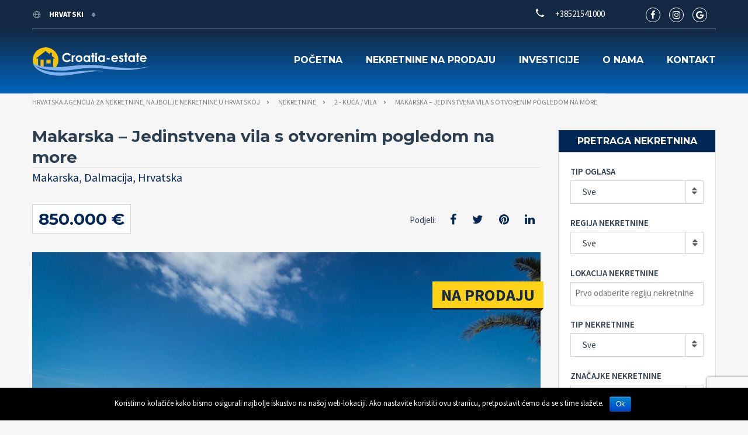

--- FILE ---
content_type: text/html; charset=UTF-8
request_url: https://croatia-estate.com/hr/properties/makarska-jedinstvena-vila-s-otvorenim-pogledom-na-more/
body_size: 22753
content:
<!doctype html>
<html class="no-js" lang="hr">
<head>
	<!-- Global site tag (gtag.js) - Google Analytics -->
		<script async src="https://www.googletagmanager.com/gtag/js?id=UA-24386109-2"></script>
		<script>
			window.dataLayer = window.dataLayer || [];
		    function gtag(){dataLayer.push(arguments);}
			gtag('js', new Date());
			gtag('config', 'UA-24386109-2');
		</script>
  <meta charset="UTF-8"/>
  <!--[if IE]>
  <meta http-equiv="X-UA-Compatible" content="IE=9,chrome=1">
  <![endif]-->
  <meta name="viewport" content="width=device-width, initial-scale=1, user-scalable=0">
  <meta name="format-detection" content="telephone=no">
      <link rel="pingback" href="https://croatia-estate.com/xmlrpc.php"/>
    <title>Makarska - Jedinstvena vila s otvorenim pogledom na more</title>
<style>
#wpadminbar #wp-admin-bar-wccp_free_top_button .ab-icon:before {
	content: "\f160";
	/*color: #02CA02;*/
	top: 3px;
}
</style>
<link rel="alternate" hreflang="en" href="https://croatia-estate.com/properties/makarska-unique-villa-with-an-open-sea-view/" />
<link rel="alternate" hreflang="hr" href="https://croatia-estate.com/hr/properties/makarska-jedinstvena-vila-s-otvorenim-pogledom-na-more/" />
<link rel="alternate" hreflang="fr" href="https://croatia-estate.com/fr/properties/makarska-villa-unique-avec-une-vue-degagee-sur-la-mer/" />
<link rel="alternate" hreflang="de" href="https://croatia-estate.com/de/properties/makarska-einzigartige-villa-mit-offenem-meerblick/" />
<link rel="alternate" hreflang="it" href="https://croatia-estate.com/it/properties/makarska-villa-unica-con-vista-sul-mare-aperto/" />
<link rel="alternate" hreflang="ru" href="https://croatia-estate.com/ru/properties/%d0%bc%d0%b0%d0%ba%d0%b0%d1%80%d1%81%d0%ba%d0%b0-%d1%83%d0%bd%d0%b8%d0%ba%d0%b0%d0%bb%d1%8c%d0%bd%d0%b0%d1%8f-%d0%b2%d0%b8%d0%bb%d0%bb%d0%b0-%d1%81-%d0%b2%d0%b8%d0%b4%d0%be%d0%bc-%d0%bd%d0%b0-%d0%bc/" />
<link rel="alternate" hreflang="cs" href="https://croatia-estate.com/cs/properties/makarska-jedinecna-vila-s-otevrenym-vyhledem-na-more/" />
<link rel="alternate" hreflang="fi" href="https://croatia-estate.com/fi/properties/makarska-ainutlaatuinen-huvila-avoimella-merinakoalalla/" />
<link rel="alternate" hreflang="nb" href="https://croatia-estate.com/nb/properties/makarska-unik-villa-med-apen-havutsikt/" />
<link rel="alternate" hreflang="pl" href="https://croatia-estate.com/pl/properties/makarska-wyjatkowa-willa-z-otwartym-widokiem-na-morze/" />
<link rel="alternate" hreflang="sv" href="https://croatia-estate.com/sv/properties/makarska-unik-villa-med-oppen-havsutsikt/" />
<link rel="alternate" hreflang="sk" href="https://croatia-estate.com/sk/properties/makarska-jedinecna-vila-s-otvorenym-vyhladom-na-more/" />

<!-- This site is optimized with the Yoast SEO plugin v13.4.1 - https://yoast.com/wordpress/plugins/seo/ -->
<meta name="description" content="U prodaju se nudi vila za odmor koja ima predivan rajski pogled na bistro more i otoke mediteranske obale. Južno je orijentirana i okružena je velikim"/>
<meta name="robots" content="max-snippet:-1, max-image-preview:large, max-video-preview:-1"/>
<link rel="canonical" href="https://croatia-estate.com/hr/properties/makarska-jedinstvena-vila-s-otvorenim-pogledom-na-more/" />
<meta property="og:locale" content="hr_HR" />
<meta property="og:type" content="article" />
<meta property="og:title" content="Makarska - Jedinstvena vila s otvorenim pogledom na more" />
<meta property="og:description" content="U prodaju se nudi vila za odmor koja ima predivan rajski pogled na bistro more i otoke mediteranske obale. Južno je orijentirana i okružena je velikim" />
<meta property="og:url" content="https://croatia-estate.com/hr/properties/makarska-jedinstvena-vila-s-otvorenim-pogledom-na-more/" />
<meta property="og:site_name" content="Hrvatska agencija za nekretnine, najbolje nekretnine u Hrvatskoj" />
<meta property="article:publisher" content="https://www.facebook.com/Broker.RealEstate/" />
<meta property="og:image" content="https://croatia-estate.com/wp-content/uploads/2016/04/broker_logo.jpg" />
<meta property="og:image:secure_url" content="https://croatia-estate.com/wp-content/uploads/2016/04/broker_logo.jpg" />
<meta property="og:image:width" content="500" />
<meta property="og:image:height" content="480" />
<meta name="twitter:card" content="summary_large_image" />
<meta name="twitter:description" content="U prodaju se nudi vila za odmor koja ima predivan rajski pogled na bistro more i otoke mediteranske obale. Južno je orijentirana i okružena je velikim" />
<meta name="twitter:title" content="Makarska - Jedinstvena vila s otvorenim pogledom na more" />
<meta name="twitter:site" content="@croatia_estate" />
<meta name="twitter:image" content="https://croatia-estate.com/wp-content/uploads/2016/04/broker_logo.jpg" />
<meta name="twitter:creator" content="@croatia_estate" />
<script type='application/ld+json' class='yoast-schema-graph yoast-schema-graph--main'>{"@context":"https://schema.org","@graph":[{"@type":"Organization","@id":"https://croatia-estate.com/hr/#organization","name":"Broker - real estate Croatia","url":"https://croatia-estate.com/hr/","sameAs":["https://www.facebook.com/Broker.RealEstate/","https://www.instagram.com/broker.hr/","https://www.youtube.com/user/brokerhr","https://twitter.com/croatia_estate"],"logo":{"@type":"ImageObject","@id":"https://croatia-estate.com/hr/#logo","inLanguage":"hr","url":"https://croatia-estate.com/wp-content/uploads/2016/04/broker_logo.jpg","width":500,"height":480,"caption":"Broker - real estate Croatia"},"image":{"@id":"https://croatia-estate.com/hr/#logo"}},{"@type":"WebSite","@id":"https://croatia-estate.com/hr/#website","url":"https://croatia-estate.com/hr/","name":"Hrvatska agencija za nekretnine, najbolje nekretnine u Hrvatskoj","inLanguage":"hr","description":"Hrvatski portal za nekretnine \u0107e vam pomo\u0107i da prona\u0111ete savr\u0161enu nekretninu: stan, ku\u0107u, vilu, zemlji\u0161te, poslovni prostor, oto\u010di\u0107 ili investiciju.","publisher":{"@id":"https://croatia-estate.com/hr/#organization"},"potentialAction":[{"@type":"SearchAction","target":"https://croatia-estate.com/hr/?s={search_term_string}","query-input":"required name=search_term_string"}]},{"@type":"WebPage","@id":"https://croatia-estate.com/hr/properties/makarska-jedinstvena-vila-s-otvorenim-pogledom-na-more/#webpage","url":"https://croatia-estate.com/hr/properties/makarska-jedinstvena-vila-s-otvorenim-pogledom-na-more/","name":"Makarska - Jedinstvena vila s otvorenim pogledom na more","isPartOf":{"@id":"https://croatia-estate.com/hr/#website"},"inLanguage":"hr","datePublished":"2024-06-11T09:52:19+00:00","dateModified":"2024-06-11T10:07:56+00:00","description":"U prodaju se nudi vila za odmor koja ima predivan rajski pogled na bistro more i otoke mediteranske obale. Ju\u017eno je orijentirana i okru\u017eena je velikim","potentialAction":[{"@type":"ReadAction","target":["https://croatia-estate.com/hr/properties/makarska-jedinstvena-vila-s-otvorenim-pogledom-na-more/"]}]}]}</script>
<!-- / Yoast SEO plugin. -->

<link rel='dns-prefetch' href='//maps.googleapis.com' />
<link rel='dns-prefetch' href='//www.google.com' />
<link rel='dns-prefetch' href='//fonts.googleapis.com' />
<link rel='dns-prefetch' href='//s.w.org' />
<link rel="alternate" type="application/rss+xml" title="Hrvatska agencija za nekretnine, najbolje nekretnine u Hrvatskoj &raquo; Kanal" href="https://croatia-estate.com/hr/feed/" />
<link rel="alternate" type="application/rss+xml" title="Hrvatska agencija za nekretnine, najbolje nekretnine u Hrvatskoj &raquo; Kanal komentara" href="https://croatia-estate.com/hr/comments/feed/" />
		<script type="text/javascript">
			window._wpemojiSettings = {"baseUrl":"https:\/\/s.w.org\/images\/core\/emoji\/12.0.0-1\/72x72\/","ext":".png","svgUrl":"https:\/\/s.w.org\/images\/core\/emoji\/12.0.0-1\/svg\/","svgExt":".svg","source":{"concatemoji":"https:\/\/croatia-estate.com\/wp-includes\/js\/wp-emoji-release.min.js?ver=5.2"}};
			!function(a,b,c){function d(a,b){var c=String.fromCharCode;l.clearRect(0,0,k.width,k.height),l.fillText(c.apply(this,a),0,0);var d=k.toDataURL();l.clearRect(0,0,k.width,k.height),l.fillText(c.apply(this,b),0,0);var e=k.toDataURL();return d===e}function e(a){var b;if(!l||!l.fillText)return!1;switch(l.textBaseline="top",l.font="600 32px Arial",a){case"flag":return!(b=d([55356,56826,55356,56819],[55356,56826,8203,55356,56819]))&&(b=d([55356,57332,56128,56423,56128,56418,56128,56421,56128,56430,56128,56423,56128,56447],[55356,57332,8203,56128,56423,8203,56128,56418,8203,56128,56421,8203,56128,56430,8203,56128,56423,8203,56128,56447]),!b);case"emoji":return b=d([55357,56424,55356,57342,8205,55358,56605,8205,55357,56424,55356,57340],[55357,56424,55356,57342,8203,55358,56605,8203,55357,56424,55356,57340]),!b}return!1}function f(a){var c=b.createElement("script");c.src=a,c.defer=c.type="text/javascript",b.getElementsByTagName("head")[0].appendChild(c)}var g,h,i,j,k=b.createElement("canvas"),l=k.getContext&&k.getContext("2d");for(j=Array("flag","emoji"),c.supports={everything:!0,everythingExceptFlag:!0},i=0;i<j.length;i++)c.supports[j[i]]=e(j[i]),c.supports.everything=c.supports.everything&&c.supports[j[i]],"flag"!==j[i]&&(c.supports.everythingExceptFlag=c.supports.everythingExceptFlag&&c.supports[j[i]]);c.supports.everythingExceptFlag=c.supports.everythingExceptFlag&&!c.supports.flag,c.DOMReady=!1,c.readyCallback=function(){c.DOMReady=!0},c.supports.everything||(h=function(){c.readyCallback()},b.addEventListener?(b.addEventListener("DOMContentLoaded",h,!1),a.addEventListener("load",h,!1)):(a.attachEvent("onload",h),b.attachEvent("onreadystatechange",function(){"complete"===b.readyState&&c.readyCallback()})),g=c.source||{},g.concatemoji?f(g.concatemoji):g.wpemoji&&g.twemoji&&(f(g.twemoji),f(g.wpemoji)))}(window,document,window._wpemojiSettings);
		</script>
		<style type="text/css">
img.wp-smiley,
img.emoji {
	display: inline !important;
	border: none !important;
	box-shadow: none !important;
	height: 1em !important;
	width: 1em !important;
	margin: 0 .07em !important;
	vertical-align: -0.1em !important;
	background: none !important;
	padding: 0 !important;
}
</style>
	<link rel='stylesheet' id='cattopage_wud_site_style-css'  href='https://croatia-estate.com/wp-content/plugins/category-to-pages-wud/css/category-to-pages-wud.css' type='text/css' media='all' />
<link rel='stylesheet' id='cattopage_wud_img_style-css'  href='https://croatia-estate.com/wp-content/plugins/category-to-pages-wud/css/jquery.ctp_wud.css' type='text/css' media='all' />
<link rel='stylesheet' id='wp-block-library-css'  href='https://croatia-estate.com/wp-includes/css/dist/block-library/style.min.css?ver=5.2' type='text/css' media='all' />
<link rel='stylesheet' id='contact-form-7-css'  href='https://croatia-estate.com/wp-content/plugins/contact-form-7/includes/css/styles.css?ver=5.1.9' type='text/css' media='all' />
<link rel='stylesheet' id='cookie-notice-front-css'  href='https://croatia-estate.com/wp-content/plugins/cookie-notice/css/front.min.css?ver=5.2' type='text/css' media='all' />
<link rel='stylesheet' id='page-list-style-css'  href='https://croatia-estate.com/wp-content/plugins/page-list/css/page-list.css?ver=5.2' type='text/css' media='all' />
<link rel='stylesheet' id='wpml-legacy-dropdown-0-css'  href='//croatia-estate.com/wp-content/plugins/sitepress-multilingual-cms/templates/language-switchers/legacy-dropdown/style.css?ver=1' type='text/css' media='all' />
<style id='wpml-legacy-dropdown-0-inline-css' type='text/css'>
.wpml-ls-statics-shortcode_actions{background-color:#eeeeee;}.wpml-ls-statics-shortcode_actions, .wpml-ls-statics-shortcode_actions .wpml-ls-sub-menu, .wpml-ls-statics-shortcode_actions a {border-color:#cdcdcd;}.wpml-ls-statics-shortcode_actions a {color:#444444;background-color:#ffffff;}.wpml-ls-statics-shortcode_actions a:hover,.wpml-ls-statics-shortcode_actions a:focus {color:#000000;background-color:#eeeeee;}.wpml-ls-statics-shortcode_actions .wpml-ls-current-language>a {color:#444444;background-color:#ffffff;}.wpml-ls-statics-shortcode_actions .wpml-ls-current-language:hover>a, .wpml-ls-statics-shortcode_actions .wpml-ls-current-language>a:focus {color:#000000;background-color:#eeeeee;}
</style>
<link rel='stylesheet' id='font-awesome-css'  href='https://croatia-estate.com/wp-content/plugins/js_composer/assets/lib/bower/font-awesome/css/font-awesome.min.css?ver=5.4.5' type='text/css' media='all' />
<link rel='stylesheet' id='cf47rs-google-fonts-css'  href='//fonts.googleapis.com/css?family=Montserrat%3A400%2C700%7CSource+Sans+Pro%3A200%2C400%2C600%2C700%2C900%2C400italic%2C700italic%26subset%3Dlatin%2Clatin-ext&#038;ver=1.0.0' type='text/css' media='all' />
<link rel='stylesheet' id='cf47rs-vendors-css'  href='https://croatia-estate.com/wp-content/themes/realtyspace/public/css/vendor-dark_blue-yellow.css?ver=1559113907' type='text/css' media='all' />
<link rel='stylesheet' id='cf47rs-standartwp-css'  href='https://croatia-estate.com/wp-content/themes/realtyspace/public/css/wordpress.css?ver=1559113943' type='text/css' media='all' />
<link rel='stylesheet' id='cf47rs-theme-css'  href='https://croatia-estate.com/wp-content/themes/realtyspace/public/css/theme-dark_blue-yellow.css?ver=1614942609' type='text/css' media='all' />
<style id='cf47rs-theme-inline-css' type='text/css'>
.accordionfaq {
  background-color: #eee;
  color: #555;
  cursor: pointer;
  padding: 12px;
  width: 100%;
  border-bottom: 2px solid #fff;
  text-align: left;
  outline: none;
  font-size: 15px;
  transition: 0.4s;
}

.accordionfaq h3{
  margin: 0px;
  font-size: 14px;
  font-weight: bold;
  color: #555;
}

.accordionfaq.activefaq h3 {

  color: #fff !important;

}

.activefaq, accordionfaq:hover {
  background-color: #5780d0;
  color: #fff !important;
}

.accordionfaq:after {
  content: '\002B';
  color: #555;
  font-weight: bold;
  float: right;
  margin-left: 5px;
  font-size: 30px;
  margin-top: -30px;
}

.activefaq:after {
  content: "\2212";
  color: #fff;
}

.accpanel {
  padding: 0 18px;
  background-color: white;
  max-height: 0;
  overflow: hidden;
  transition: max-height 0.2s ease-out;
}
</style>
<link rel='stylesheet' id='cf47rs-child-stylesheet-css'  href='https://croatia-estate.com/wp-content/themes/realtyspace-child/style.css?ver=1559114333' type='text/css' media='all' />
<link rel='stylesheet' id='gbox-effects-css'  href='https://croatia-estate.com/wp-content/plugins/gallery-box/assets/css/effects.css?ver=1.0' type='text/css' media='all' />
<link rel='stylesheet' id='venobox-css'  href='https://croatia-estate.com/wp-content/plugins/gallery-box/assets/css/venobox.min.css?ver=1.0' type='text/css' media='all' />
<link rel='stylesheet' id='gbox-colabthi-webfont-css'  href='https://croatia-estate.com/wp-content/plugins/gallery-box/assets/fonts/colabthi-webfont.css?ver=1.0' type='text/css' media='all' />
<link rel='stylesheet' id='slick-css'  href='https://croatia-estate.com/wp-content/plugins/gallery-box/assets/css/slick/slick.css?ver=1.0' type='text/css' media='all' />
<link rel='stylesheet' id='slick-theme-css'  href='https://croatia-estate.com/wp-content/plugins/gallery-box/assets/css/slick/slick-theme.css?ver=1.0' type='text/css' media='all' />
<link rel='stylesheet' id='gallery-box-main-css'  href='https://croatia-estate.com/wp-content/plugins/gallery-box/assets/css/gallerybox-style.css?ver=1.6.6' type='text/css' media='all' />
<link rel='stylesheet' id='kirki-styles-realtyspace-css'  href='https://croatia-estate.com/wp-content/plugins/kirki/assets/css/kirki-styles.css?ver=3.0.25' type='text/css' media='all' />
<style id='kirki-styles-realtyspace-inline-css' type='text/css'>
.site--main .property,.site--main .site__main{padding-left:0px;padding-right:0px;padding-top:0px;padding-bottom:0px;}.navbar:not(.navbar--overlay):not(.header-fixed){background-color:#668DD1;}.navbar.header-fixed{background-color:#668DD1;}.navbar__nav > li > a{color:#FFFFFF;}.navbar__brand{width:200px;}.header__logo{width:50px;}.hero-unit__page .banner--subpage .banner__title{font-family:"Source Sans Pro", Helvetica, Arial, sans-serif;font-size:100px;font-weight:bold;color:#ffffff;}.hero-unit__page .banner--subpage .banner__subtitle{font-family:"Source Sans Pro", Helvetica, Arial, sans-serif;font-size:24px;font-weight:bold;color:#ffffff;}.hero-unit__post_archive .banner--subpage .banner__title{font-family:"Source Sans Pro", Helvetica, Arial, sans-serif;font-size:100px;font-weight:bold;color:#ffffff;}.hero-unit__post_archive .banner--subpage .banner__subtitle{font-family:"Source Sans Pro", Helvetica, Arial, sans-serif;font-size:24px;font-weight:bold;color:#ffffff;}.hero-unit__post .banner--subpage .banner__title{font-family:"Source Sans Pro", Helvetica, Arial, sans-serif;font-size:100px;font-weight:bold;color:#ffffff;}.hero-unit__post .banner--subpage .banner__subtitle{font-family:"Source Sans Pro", Helvetica, Arial, sans-serif;font-size:24px;font-weight:bold;color:#ffffff;}.hero-unit__testimonial_archive .banner--subpage .banner__title{font-family:"Source Sans Pro", Helvetica, Arial, sans-serif;font-size:100px;font-weight:bold;color:#ffffff;}.hero-unit__testimonial_archive .banner--subpage .banner__subtitle{font-family:"Source Sans Pro", Helvetica, Arial, sans-serif;font-size:24px;font-weight:bold;color:#ffffff;}.hero-unit__testimonial_post .banner--subpage .banner__title{font-family:"Source Sans Pro", Helvetica, Arial, sans-serif;font-size:100px;font-weight:bold;color:#ffffff;}.hero-unit__testimonial_post .banner--subpage .banner__subtitle{font-family:"Source Sans Pro", Helvetica, Arial, sans-serif;font-size:24px;font-weight:bold;color:#ffffff;}.hero-unit__property_archive .banner--subpage .banner__title{font-family:"Source Sans Pro", Helvetica, Arial, sans-serif;font-size:100px;font-weight:bold;color:#ffffff;}.hero-unit__property_archive .banner--subpage .banner__subtitle{font-family:"Source Sans Pro", Helvetica, Arial, sans-serif;font-size:24px;font-weight:bold;color:#ffffff;}.hero-unit__property_post .banner--subpage .banner__title{font-family:"Source Sans Pro", Helvetica, Arial, sans-serif;font-size:100px;font-weight:bold;color:#ffffff;}.hero-unit__property_post .banner--subpage .banner__subtitle{font-family:"Source Sans Pro", Helvetica, Arial, sans-serif;font-size:24px;font-weight:bold;color:#ffffff;}.hero-unit__faq_archive .banner--subpage .banner__title{font-family:"Source Sans Pro", Helvetica, Arial, sans-serif;font-size:100px;font-weight:bold;color:#ffffff;}.hero-unit__faq_archive .banner--subpage .banner__subtitle{font-family:"Source Sans Pro", Helvetica, Arial, sans-serif;font-size:24px;font-weight:bold;color:#ffffff;}.hero-unit__faq .banner--subpage .banner__title{font-family:"Source Sans Pro", Helvetica, Arial, sans-serif;font-size:100px;font-weight:bold;color:#ffffff;}.hero-unit__faq .banner--subpage .banner__subtitle{font-family:"Source Sans Pro", Helvetica, Arial, sans-serif;font-size:24px;font-weight:bold;color:#ffffff;}.hero-unit__agent_archive .banner--subpage .banner__title{font-family:"Source Sans Pro", Helvetica, Arial, sans-serif;font-size:100px;font-weight:bold;color:#ffffff;}.hero-unit__agent_archive .banner--subpage .banner__subtitle{font-family:"Source Sans Pro", Helvetica, Arial, sans-serif;font-size:24px;font-weight:bold;color:#ffffff;}.hero-unit__agent_post .banner--subpage .banner__title{font-family:"Source Sans Pro", Helvetica, Arial, sans-serif;font-size:100px;font-weight:bold;color:#ffffff;}.hero-unit__agent_post .banner--subpage .banner__subtitle{font-family:"Source Sans Pro", Helvetica, Arial, sans-serif;font-size:24px;font-weight:bold;color:#ffffff;}.feature,.widget--cz.widget--feature{background-color:#FFFFFF;}.widget--cz.widget--feature .widget__title{color:#0ba;}.widget--cz.widget--achievement{background-image:url("https://croatia-estate.com/wp-content/themes/realtyspace/public/img/bg-achievement.jpg");}.widget--cz .gosubmit{background-image:url("https://croatia-estate.com/wp-content/themes/realtyspace/public/img/bg-gosubmit.jpg");background-color:#FFF;}@media (min-width: 1200px){.footer .footer__wrap{padding-bottom:0px;}.widget--cz.widget--feature{background-image:url("https://croatia-estate.com/wp-content/themes/realtyspace/public/img/bg-feature.jpg");}}
</style>
<link rel='stylesheet' id='kirki-fontawesome-font-css'  href='https://croatia-estate.com/wp-content/plugins/kirki/assets/css/font-awesome.min.css?ver=4.0.7' type='text/css' media='all' />
<script type='text/javascript' src='https://croatia-estate.com/wp-includes/js/jquery/jquery.js?ver=1.12.4'></script>
<script type='text/javascript' src='https://croatia-estate.com/wp-includes/js/jquery/jquery-migrate.min.js?ver=1.4.1'></script>
<script type='text/javascript'>
/* <![CDATA[ */
var cnArgs = {"ajaxurl":"https:\/\/croatia-estate.com\/wp-admin\/admin-ajax.php","hideEffect":"fade","onScroll":"","onScrollOffset":"100","onClick":"","cookieName":"cookie_notice_accepted","cookieTime":"2592000","cookieTimeRejected":"2592000","cookiePath":"\/","cookieDomain":"","redirection":"","cache":"1","refuse":"","revoke_cookies":"0","revoke_cookies_opt":"automatic","secure":"1"};
/* ]]> */
</script>
<script type='text/javascript' src='https://croatia-estate.com/wp-content/plugins/cookie-notice/js/front.min.js?ver=1.2.51'></script>
<script type='text/javascript' src='https://maps.googleapis.com/maps/api/js?key=AIzaSyCadiVthIBPfk7QxSxhIBo1pJRxFwXZjeA&#038;libraries=places&#038;ver=5.2'></script>
<script type='text/javascript' src='//croatia-estate.com/wp-content/plugins/sitepress-multilingual-cms/templates/language-switchers/legacy-dropdown/script.js?ver=1'></script>
<script type='text/javascript' src='https://croatia-estate.com/wp-content/themes/realtyspace-child/script.js?ver=1559114332'></script>
<link rel='https://api.w.org/' href='https://croatia-estate.com/hr/wp-json/' />
<link rel="EditURI" type="application/rsd+xml" title="RSD" href="https://croatia-estate.com/xmlrpc.php?rsd" />
<link rel="wlwmanifest" type="application/wlwmanifest+xml" href="https://croatia-estate.com/wp-includes/wlwmanifest.xml" /> 
<meta name="generator" content="WordPress 5.2" />
<link rel='shortlink' href='https://croatia-estate.com/hr/?p=598973' />
<link rel="alternate" type="application/json+oembed" href="https://croatia-estate.com/hr/wp-json/oembed/1.0/embed/?url=https%3A%2F%2Fcroatia-estate.com%2Fhr%2Fproperties%2Fmakarska-jedinstvena-vila-s-otvorenim-pogledom-na-more%2F" />
<link rel="alternate" type="text/xml+oembed" href="https://croatia-estate.com/hr/wp-json/oembed/1.0/embed/?url=https%3A%2F%2Fcroatia-estate.com%2Fhr%2Fproperties%2Fmakarska-jedinstvena-vila-s-otvorenim-pogledom-na-more%2F&#038;format=xml" />
<meta name="generator" content="WPML ver:4.0.8 stt:22,9,1,18,4,3,27,39,41,46,10,51;" />
<meta name = "viewport" content = "user-scalable=no, width=device-width">
<meta name="apple-mobile-web-app-capable" content="yes" /><script id="wpcp_disable_selection" type="text/javascript">
var image_save_msg='You Can Not Save images!';
	var no_menu_msg='Context Menu disabled!';
	var smessage = "";

function disableEnterKey(e)
{
	var elemtype = e.target.tagName;
	
	elemtype = elemtype.toUpperCase();
	
	if (elemtype == "TEXT" || elemtype == "TEXTAREA" || elemtype == "INPUT" || elemtype == "PASSWORD" || elemtype == "SELECT" || elemtype == "OPTION" || elemtype == "EMBED")
	{
		elemtype = 'TEXT';
	}
	
	if (e.ctrlKey){
     var key;
     if(window.event)
          key = window.event.keyCode;     //IE
     else
          key = e.which;     //firefox (97)
    //if (key != 17) alert(key);
     if (elemtype!= 'TEXT' && (key == 97 || key == 65 || key == 67 || key == 99 || key == 88 || key == 120 || key == 26 || key == 85  || key == 86 || key == 83 || key == 43 || key == 73))
     {
		if(wccp_free_iscontenteditable(e)) return true;
		show_wpcp_message('You are not allowed to copy content or view source');
		return false;
     }else
     	return true;
     }
}


/*For contenteditable tags*/
function wccp_free_iscontenteditable(e)
{
	var e = e || window.event; // also there is no e.target property in IE. instead IE uses window.event.srcElement
  	
	var target = e.target || e.srcElement;

	var elemtype = e.target.nodeName;
	
	elemtype = elemtype.toUpperCase();
	
	var iscontenteditable = "false";
		
	if(typeof target.getAttribute!="undefined" ) iscontenteditable = target.getAttribute("contenteditable"); // Return true or false as string
	
	var iscontenteditable2 = false;
	
	if(typeof target.isContentEditable!="undefined" ) iscontenteditable2 = target.isContentEditable; // Return true or false as boolean

	if(target.parentElement.isContentEditable) iscontenteditable2 = true;
	
	if (iscontenteditable == "true" || iscontenteditable2 == true)
	{
		if(typeof target.style!="undefined" ) target.style.cursor = "text";
		
		return true;
	}
}

////////////////////////////////////
function disable_copy(e)
{	
	var e = e || window.event; // also there is no e.target property in IE. instead IE uses window.event.srcElement
	
	var elemtype = e.target.tagName;
	
	elemtype = elemtype.toUpperCase();
	
	if (elemtype == "TEXT" || elemtype == "TEXTAREA" || elemtype == "INPUT" || elemtype == "PASSWORD" || elemtype == "SELECT" || elemtype == "OPTION" || elemtype == "EMBED")
	{
		elemtype = 'TEXT';
	}
	
	if(wccp_free_iscontenteditable(e)) return true;
	
	var isSafari = /Safari/.test(navigator.userAgent) && /Apple Computer/.test(navigator.vendor);
	
	var checker_IMG = '';
	if (elemtype == "IMG" && checker_IMG == 'checked' && e.detail >= 2) {show_wpcp_message(alertMsg_IMG);return false;}
	if (elemtype != "TEXT")
	{
		if (smessage !== "" && e.detail == 2)
			show_wpcp_message(smessage);
		
		if (isSafari)
			return true;
		else
			return false;
	}	
}

//////////////////////////////////////////
function disable_copy_ie()
{
	var e = e || window.event;
	var elemtype = window.event.srcElement.nodeName;
	elemtype = elemtype.toUpperCase();
	if(wccp_free_iscontenteditable(e)) return true;
	if (elemtype == "IMG") {show_wpcp_message(alertMsg_IMG);return false;}
	if (elemtype != "TEXT" && elemtype != "TEXTAREA" && elemtype != "INPUT" && elemtype != "PASSWORD" && elemtype != "SELECT" && elemtype != "OPTION" && elemtype != "EMBED")
	{
		return false;
	}
}	
function reEnable()
{
	return true;
}
document.onkeydown = disableEnterKey;
document.onselectstart = disable_copy_ie;
if(navigator.userAgent.indexOf('MSIE')==-1)
{
	document.onmousedown = disable_copy;
	document.onclick = reEnable;
}
function disableSelection(target)
{
    //For IE This code will work
    if (typeof target.onselectstart!="undefined")
    target.onselectstart = disable_copy_ie;
    
    //For Firefox This code will work
    else if (typeof target.style.MozUserSelect!="undefined")
    {target.style.MozUserSelect="none";}
    
    //All other  (ie: Opera) This code will work
    else
    target.onmousedown=function(){return false}
    target.style.cursor = "default";
}
//Calling the JS function directly just after body load
window.onload = function(){disableSelection(document.body);};

//////////////////special for safari Start////////////////
var onlongtouch;
var timer;
var touchduration = 1000; //length of time we want the user to touch before we do something

var elemtype = "";
function touchstart(e) {
	var e = e || window.event;
  // also there is no e.target property in IE.
  // instead IE uses window.event.srcElement
  	var target = e.target || e.srcElement;
	
	elemtype = window.event.srcElement.nodeName;
	
	elemtype = elemtype.toUpperCase();
	
	if(!wccp_pro_is_passive()) e.preventDefault();
	if (!timer) {
		timer = setTimeout(onlongtouch, touchduration);
	}
}

function touchend() {
    //stops short touches from firing the event
    if (timer) {
        clearTimeout(timer);
        timer = null;
    }
	onlongtouch();
}

onlongtouch = function(e) { //this will clear the current selection if anything selected
	
	if (elemtype != "TEXT" && elemtype != "TEXTAREA" && elemtype != "INPUT" && elemtype != "PASSWORD" && elemtype != "SELECT" && elemtype != "EMBED" && elemtype != "OPTION")	
	{
		if (window.getSelection) {
			if (window.getSelection().empty) {  // Chrome
			window.getSelection().empty();
			} else if (window.getSelection().removeAllRanges) {  // Firefox
			window.getSelection().removeAllRanges();
			}
		} else if (document.selection) {  // IE?
			document.selection.empty();
		}
		return false;
	}
};

document.addEventListener("DOMContentLoaded", function(event) { 
    window.addEventListener("touchstart", touchstart, false);
    window.addEventListener("touchend", touchend, false);
});

function wccp_pro_is_passive() {

  var cold = false,
  hike = function() {};

  try {
	  const object1 = {};
  var aid = Object.defineProperty(object1, 'passive', {
  get() {cold = true}
  });
  window.addEventListener('test', hike, aid);
  window.removeEventListener('test', hike, aid);
  } catch (e) {}

  return cold;
}
/*special for safari End*/
</script>
<script id="wpcp_disable_Right_Click" type="text/javascript">
document.ondragstart = function() { return false;}
	function nocontext(e) {
	   return false;
	}
	document.oncontextmenu = nocontext;
</script>
<style>
.unselectable
{
-moz-user-select:none;
-webkit-user-select:none;
cursor: default;
}
html
{
-webkit-touch-callout: none;
-webkit-user-select: none;
-khtml-user-select: none;
-moz-user-select: none;
-ms-user-select: none;
user-select: none;
-webkit-tap-highlight-color: rgba(0,0,0,0);
}
</style>
<script id="wpcp_css_disable_selection" type="text/javascript">
var e = document.getElementsByTagName('body')[0];
if(e)
{
	e.setAttribute('unselectable',on);
}
</script>
<meta name="generator" content="Powered by WPBakery Page Builder - drag and drop page builder for WordPress."/>
<!--[if lte IE 9]><link rel="stylesheet" type="text/css" href="https://croatia-estate.com/wp-content/plugins/js_composer/assets/css/vc_lte_ie9.min.css" media="screen"><![endif]--><meta property="og:type" content="website">
<meta property="og:title" content="Makarska &amp;#8211; Jedinstvena vila s otvorenim pogledom na more">
<meta property="og:image" content="https://croatia-estate.com/wp-content/uploads/2024/06/001-2048-02-Makarska-Attractive-villa-with-a-sea-view-for-sale.jpg">
<meta property="og:url" content="https://croatia-estate.com/hr/properties/makarska-jedinstvena-vila-s-otvorenim-pogledom-na-more/">

<meta name="twitter:card" content="summary">
<meta name="twitter:title" content="Makarska &amp;#8211; Jedinstvena vila s otvorenim pogledom na more">
<meta name="twitter:image" content="https://croatia-estate.com/wp-content/uploads/2024/06/001-2048-02-Makarska-Attractive-villa-with-a-sea-view-for-sale.jpg">
<link rel="icon" href="https://croatia-estate.com/wp-content/uploads/2016/04/favicon.png" sizes="32x32" />
<link rel="icon" href="https://croatia-estate.com/wp-content/uploads/2016/04/favicon.png" sizes="192x192" />
<link rel="apple-touch-icon-precomposed" href="https://croatia-estate.com/wp-content/uploads/2016/04/favicon.png" />
<meta name="msapplication-TileImage" content="https://croatia-estate.com/wp-content/uploads/2016/04/favicon.png" />
<noscript><style type="text/css"> .wpb_animate_when_almost_visible { opacity: 1; }</style></noscript>
  <link rel="alternate" type="application/rss+xml" title="Hrvatska agencija za nekretnine, najbolje nekretnine u Hrvatskoj" href="https://croatia-estate.com/hr/feed/">
  <link rel="publisher" href="https://plus.google.com/+BrokerCroatiarealestateSplit">
  <meta name="yandex-verification" content="bf782b5a0420d32a" />
</head>
<body class="
cf47rs_property-template-default single single-cf47rs_property postid-598973 cookies-not-set unselectable wpb-js-composer js-comp-ver-5.4.5 vc_responsive
non-boxed



menu-default slider-default hover-default
" data-controller="">

<div class="box js-box">
  <header class="
header


header--brand
">
  <div class="container">
    <div class="header__row">
      <a href="https://croatia-estate.com/hr/" class="header__logo" title="Hrvatska agencija za nekretnine, najbolje nekretnine u Hrvatskoj">
        
                              <img src="https://croatia-estate.com/wp-content/uploads/2017/07/Croatia-estate-logo.png" alt="Hrvatska agencija za nekretnine, najbolje nekretnine u Hrvatskoj">
          
              </a>
      <div class="header__settings">
        

                                                                <div class="header__settings-column">
                <div class="dropdown dropdown--header">
                  <button data-toggle="dropdown" type="button" class="dropdown-toggle dropdown__btn">
                    <svg class="header__settings-icon">
                      <use xlink:href="#icon-earth"></use>
                    </svg>
                                                                                                                                                                                                                                                                                                                              Hrvatski
                                                                                                                                                                                                                                                                              </button>
                  <div class="dropdown__menu">
                    <ul>
                                              <li class="dropdown__item ">
                          <a href="https://croatia-estate.com/sv/properties/makarska-unik-villa-med-oppen-havsutsikt/"
                             class=" dropdown__link">
                            Svenska
                          </a>
                        </li>
                                              <li class="dropdown__item ">
                          <a href="https://croatia-estate.com/sk/properties/makarska-jedinecna-vila-s-otvorenym-vyhladom-na-more/"
                             class=" dropdown__link">
                            Slovenčina
                          </a>
                        </li>
                                              <li class="dropdown__item ">
                          <a href="https://croatia-estate.com/ru/properties/%d0%bc%d0%b0%d0%ba%d0%b0%d1%80%d1%81%d0%ba%d0%b0-%d1%83%d0%bd%d0%b8%d0%ba%d0%b0%d0%bb%d1%8c%d0%bd%d0%b0%d1%8f-%d0%b2%d0%b8%d0%bb%d0%bb%d0%b0-%d1%81-%d0%b2%d0%b8%d0%b4%d0%be%d0%bc-%d0%bd%d0%b0-%d0%bc/"
                             class=" dropdown__link">
                            Русский
                          </a>
                        </li>
                                              <li class="dropdown__item ">
                          <a href="https://croatia-estate.com/pl/properties/makarska-wyjatkowa-willa-z-otwartym-widokiem-na-morze/"
                             class=" dropdown__link">
                            polski
                          </a>
                        </li>
                                              <li class="dropdown__item ">
                          <a href="https://croatia-estate.com/nb/properties/makarska-unik-villa-med-apen-havutsikt/"
                             class=" dropdown__link">
                            Norsk bokmål
                          </a>
                        </li>
                                              <li class="dropdown__item ">
                          <a href="https://croatia-estate.com/it/properties/makarska-villa-unica-con-vista-sul-mare-aperto/"
                             class=" dropdown__link">
                            Italiano
                          </a>
                        </li>
                                              <li class="dropdown__item ">
                          <a href="https://croatia-estate.com/hr/properties/makarska-jedinstvena-vila-s-otvorenim-pogledom-na-more/"
                             class="active dropdown__link">
                            Hrvatski
                          </a>
                        </li>
                                              <li class="dropdown__item ">
                          <a href="https://croatia-estate.com/fr/properties/makarska-villa-unique-avec-une-vue-degagee-sur-la-mer/"
                             class=" dropdown__link">
                            Français
                          </a>
                        </li>
                                              <li class="dropdown__item ">
                          <a href="https://croatia-estate.com/fi/properties/makarska-ainutlaatuinen-huvila-avoimella-merinakoalalla/"
                             class=" dropdown__link">
                            Suomi
                          </a>
                        </li>
                                              <li class="dropdown__item ">
                          <a href="https://croatia-estate.com/properties/makarska-unique-villa-with-an-open-sea-view/"
                             class=" dropdown__link">
                            English
                          </a>
                        </li>
                                              <li class="dropdown__item ">
                          <a href="https://croatia-estate.com/de/properties/makarska-einzigartige-villa-mit-offenem-meerblick/"
                             class=" dropdown__link">
                            Deutsch
                          </a>
                        </li>
                                              <li class="dropdown__item ">
                          <a href="https://croatia-estate.com/cs/properties/makarska-jedinecna-vila-s-otevrenym-vyhledem-na-more/"
                             class=" dropdown__link">
                            Čeština
                          </a>
                        </li>
                                          </ul>
                  </div>
                </div>
              </div>
              <!-- end of block .header__settings-column-->
                                    </div>
              <div class="header__contacts  header__contacts--social ">
          <a href="tel:+38521541000" class="header__phone">
            <svg class="header__phone-icon">
              <use xlink:href="#icon-phone"></use>
            </svg>
            <span class="header__span">+38521541000</span>
          </a>
        </div>
                    <div class="header__social  header__social--contacts ">
          <div class="social social--header social--circles">
                          <a target="_blank" href="https://www.facebook.com/Broker.RealEstate/" class="social__item" title="">
                      <i class="fa fa-facebook "></i>
  
              </a>
                          <a target="_blank" href="https://www.instagram.com/broker.hr/" class="social__item" title="">
                      <i class="fa fa-instagram "></i>
  
              </a>
                          <a target="_blank" href="https://real-estate-croatia.business.site/" class="social__item" title="">
                      <i class="fa fa-google "></i>
  
              </a>
                      </div>
        </div>
            <!-- end of block .header__contacts-->
            <button type="button" class="header__navbar-toggle js-navbar-toggle">
        <svg class="header__navbar-show">
          <use xlink:href="#icon-menu"></use>
        </svg>
        <svg class="header__navbar-hide">
          <use xlink:href="#icon-menu-close"></use>
        </svg>
      </button>
      <!-- end of block .header__navbar-toggle-->
    </div>
  </div>
</header>
<!-- END HEADER-->
<!-- BEGIN NAVBAR-->
<div id="header-nav-offset"></div>
<nav id="header-nav" class="
navbar navbar--header
  navbar--left
">
  <div class="container">
    <div class="navbar__row js-navbar-row">
      <a href="https://croatia-estate.com/hr/" class="navbar__brand" title="Hrvatska agencija za nekretnine, najbolje nekretnine u Hrvatskoj">
        
                                            <img src="https://croatia-estate.com/wp-content/uploads/2017/07/Croatia-estate-logo.png" class="navbar__brand-logo" alt="Hrvatska agencija za nekretnine, najbolje nekretnine u Hrvatskoj">
                      
              </a>
              <div id="navbar-collapse-1" class="navbar__wrap"><ul id="menu-main-menu-hr" class="navbar__nav"><li id="menu-item-66287" class="menu-item menu-item-type-post_type menu-item-object-page menu-item-home navbar__item menu-item-66287"><a href="https://croatia-estate.com/hr/" class="navbar__link">Početna</a></li>
<li id="menu-item-66288" class="menu-item menu-item-type-custom menu-item-object-custom menu-item-has-children js-dropdown navbar__item menu-item-66288"><a href="https://croatia-estate.com/hr/properties/na-prodaju/?ct%5B%5D=928" class="navbar__link">Nekretnine na prodaju<svg class="navbar__arrow">
                      <use xmlns:xlink="http://www.w3.org/1999/xlink" xlink:href="#icon-arrow-right"></use>
                    </svg></a>

        <div role="menu" class="js-dropdown-menu navbar__dropdown">
    <button class="navbar__back js-navbar-submenu-back">
        <svg class="navbar__arrow">
            <use xmlns:xlink="http://www.w3.org/1999/xlink" xlink:href="#icon-arrow-left"></use>
        </svg>Back
    </button>
    <div class="navbar__submenu">
        <ul class="navbar__subnav">
            
	<li id="menu-item-66744" class="menu-item menu-item-type-post_type menu-item-object-page navbar__subitem menu-item-66744"><a href="https://croatia-estate.com/hr/otoci-na-prodaju-u-hrvatskoj/" class="navbar__sublink">Otoci na prodaju</a></li>
	<li id="menu-item-66745" class="menu-item menu-item-type-post_type menu-item-object-page navbar__subitem menu-item-66745"><a href="https://croatia-estate.com/hr/vile-i-dvorci-za-prodaju-u-hrvatskoj/" class="navbar__sublink">Vile i dvorci za prodaju</a></li>
	<li id="menu-item-66746" class="menu-item menu-item-type-post_type menu-item-object-page navbar__subitem menu-item-66746"><a href="https://croatia-estate.com/hr/vodic-za-kupce/" class="navbar__sublink">Vodič za kupce</a></li>
	<li id="menu-item-66752" class="menu-item menu-item-type-post_type menu-item-object-page navbar__subitem menu-item-66752"><a href="https://croatia-estate.com/hr/posaljite-nam-vas-upit/" class="navbar__sublink">Pošaljite nam Vaš upit</a></li>
</ul></div></div>
</li>
<li id="menu-item-66748" class="menu-item menu-item-type-post_type menu-item-object-page navbar__item menu-item-66748"><a href="https://croatia-estate.com/hr/investicije-u-hrvatskoj/" class="navbar__link">Investicije</a></li>
<li id="menu-item-66749" class="menu-item menu-item-type-post_type menu-item-object-page menu-item-has-children js-dropdown navbar__item menu-item-66749"><a href="https://croatia-estate.com/hr/o-nama/" class="navbar__link">O nama<svg class="navbar__arrow">
                      <use xmlns:xlink="http://www.w3.org/1999/xlink" xlink:href="#icon-arrow-right"></use>
                    </svg></a>

        <div role="menu" class="js-dropdown-menu navbar__dropdown">
    <button class="navbar__back js-navbar-submenu-back">
        <svg class="navbar__arrow">
            <use xmlns:xlink="http://www.w3.org/1999/xlink" xlink:href="#icon-arrow-left"></use>
        </svg>Back
    </button>
    <div class="navbar__submenu">
        <ul class="navbar__subnav">
            
	<li id="menu-item-241127" class="menu-item menu-item-type-custom menu-item-object-custom navbar__subitem menu-item-241127"><a href="https://croatia-estate.com/hr/agents/" class="navbar__sublink">Naš tim</a></li>
	<li id="menu-item-66750" class="menu-item menu-item-type-post_type menu-item-object-page navbar__subitem menu-item-66750"><a href="https://croatia-estate.com/hr/opci-uvjeti-poslovanja/" class="navbar__sublink">Opći uvjeti poslovanja</a></li>
	<li id="menu-item-125157" class="menu-item menu-item-type-post_type menu-item-object-page navbar__subitem menu-item-125157"><a href="https://croatia-estate.com/hr/cesto-postavljana-pitanja/" class="navbar__sublink">Često postavljana pitanja</a></li>
	<li id="menu-item-66751" class="menu-item menu-item-type-post_type menu-item-object-page navbar__subitem menu-item-66751"><a href="https://croatia-estate.com/hr/vodic-za-prodavatelje-najbrzi-nacin-prodaje-nekretnine/" class="navbar__sublink">Vodič za prodavatelje</a></li>
	<li id="menu-item-66747" class="menu-item menu-item-type-post_type menu-item-object-page navbar__subitem menu-item-66747"><a href="https://croatia-estate.com/hr/posaljite-vasu-nekretninu/" class="navbar__sublink">Pošaljite Vašu nekretninu</a></li>
	<li id="menu-item-67806" class="menu-item menu-item-type-post_type menu-item-object-page navbar__subitem menu-item-67806"><a href="https://croatia-estate.com/hr/otkrijte-hrvatske-nekretnine/" class="navbar__sublink">Otkrijte Hrvatske nekretnine</a></li>
</ul></div></div>
</li>
<li id="menu-item-66753" class="menu-item menu-item-type-post_type menu-item-object-page navbar__item menu-item-66753"><a href="https://croatia-estate.com/hr/kontakt/" class="navbar__link">Kontakt</a></li>
</ul></div>
          </div>
  </div>
</nav>  <div class="site-wrap js-site-wrap">
          <nav class="breadcrumbs">
        <div class="container">
          <ul class="breadcrumbs__list">
            <li class="home"><span property="itemListElement" typeof="ListItem"><a property="item" typeof="WebPage" title="Go to Hrvatska agencija za nekretnine, najbolje nekretnine u Hrvatskoj." href="https://croatia-estate.com/hr/" class="bcn-type-home" ><span property="name">Hrvatska agencija za nekretnine, najbolje nekretnine u Hrvatskoj</span></a><meta property="position" content="1"></span></li>
<li class="post post-cf47rs_property-archive"><span property="itemListElement" typeof="ListItem"><a property="item" typeof="WebPage" title="Go to Nekretnine." href="https://croatia-estate.com/hr/properties/" class="bcn-type-post bcn-type-post-cf47rs_property-archive" ><span property="name">Nekretnine</span></a><meta property="position" content="2"></span></li>
<li class="taxonomy cf47rs_property_type"><span property="itemListElement" typeof="ListItem"><a property="item" typeof="WebPage" title="Go to the 2 - Kuća / Vila Tip nekretnine archives." href="https://croatia-estate.com/hr/property_type/kuca-vila/" class="bcn-type-taxonomy bcn-type-cf47rs_property_type" ><span property="name">2 - Kuća / Vila</span></a><meta property="position" content="3"></span></li>
<li class="post post-cf47rs_property current-item"><span property="itemListElement" typeof="ListItem"><span property="name" class="bcn-type-post bcn-type-post-cf47rs_property bcn-type-current-item">Makarska &#8211; Jedinstvena vila s otvorenim pogledom na more</span><meta property="url" content="https://croatia-estate.com/hr/properties/makarska-jedinstvena-vila-s-otvorenim-pogledom-na-more/"><meta property="position" content="4"></span></li>

          </ul>
        </div>
      </nav>
                              <div class="center">
        <div class="container">
                      <div class="row">
                <div class="site site--main">
    <!-- BEGIN PROPERTY DETAILS-->
    <div class="property">
      <h1 class="property__title">
        Makarska &#8211; Jedinstvena vila s otvorenim pogledom na more
		</h1>
        <span class="property__city">
                      Makarska, Dalmacija, Hrvatska 
                  </span>
      
      <div class="property__header">
                  <div class="property__price">
                  <strong>
    850.000 €
    </strong>
      
          </div>
                          <div class="social social--properties">
            <span class="social__title">Podjeli:</span>
                                <a href="https://www.facebook.com/sharer/sharer.php?display=popup&amp;redirect_uri=http%3A%2F%2Fwww.facebook.com&amp;u=https%3A%2F%2Fcroatia-estate.com%2Fhr%2Fproperties%2Fmakarska-jedinstvena-vila-s-otvorenim-pogledom-na-more%2F&amp;t=Makarska+%26%238211%3B+Jedinstvena+vila+s+otvorenim+pogledom+na+more" target="_blank" class="social__item">
            <i class="fa fa-facebook "></i>
  
    </a>
      <a href="https://twitter.com/intent/tweet?text=Makarska+%26%238211%3B+Jedinstvena+vila+s+otvorenim+pogledom+na+more&amp;url=https%3A%2F%2Fcroatia-estate.com%2Fhr%2Fproperties%2Fmakarska-jedinstvena-vila-s-otvorenim-pogledom-na-more%2F" target="_blank" class="social__item">
            <i class="fa fa-twitter "></i>
  
    </a>
      <a href="https://www.pinterest.com/pin/create/button/?url=https%3A%2F%2Fcroatia-estate.com%2Fhr%2Fproperties%2Fmakarska-jedinstvena-vila-s-otvorenim-pogledom-na-more%2F&amp;description=Makarska+%26%238211%3B+Jedinstvena+vila+s+otvorenim+pogledom+na+more&amp;media=https%3A%2F%2Fcroatia-estate.com%2Fwp-content%2Fuploads%2F2024%2F06%2F001-2048-02-Makarska-Attractive-villa-with-a-sea-view-for-sale.jpg" target="_blank" class="social__item">
            <i class="fa fa-pinterest "></i>
  
    </a>
      <a href="https://www.linkedin.com/shareArticle?mini=1&amp;url=https%3A%2F%2Fcroatia-estate.com%2Fhr%2Fproperties%2Fmakarska-jedinstvena-vila-s-otvorenim-pogledom-na-more%2F&amp;title=Makarska+%26%238211%3B+Jedinstvena+vila+s+otvorenim+pogledom+na+more&amp;summary=" target="_blank" class="social__item">
            <i class="fa fa-linkedin "></i>
  
    </a>
  
          </div>
              </div>

      <div class="clearfix"></div>
      <div class="property__slider">
                  <div class="property__ribon">Na prodaju</div>
                <div class="slider slider--small js-dapi-slickslider  js-dapi-gallery  slider--fixed" >
                                    <div data-size="0x0" data-caption="" data-item data-src="https://croatia-estate.com/wp-content/uploads/2024/06/001-2048-02-Makarska-Attractive-villa-with-a-sea-view-for-sale-0x0-c-center.jpg"></div>
                                                <div data-size="0x0" data-caption="" data-item data-src="https://croatia-estate.com/wp-content/uploads/2024/06/002-2048-02-Makarska-Attractive-villa-with-a-sea-view-for-sale-0x0-c-center.jpg"></div>
                                                <div data-size="0x0" data-caption="" data-item data-src="https://croatia-estate.com/wp-content/uploads/2024/06/003-2048-02-Makarska-Attractive-villa-with-a-sea-view-for-sale-0x0-c-center.jpg"></div>
                                                <div data-size="0x0" data-caption="" data-item data-src="https://croatia-estate.com/wp-content/uploads/2024/06/004-2048-02-Makarska-Attractive-villa-with-a-sea-view-for-sale-0x0-c-center.jpg"></div>
                                                <div data-size="0x0" data-caption="" data-item data-src="https://croatia-estate.com/wp-content/uploads/2024/06/005-2048-02-Makarska-Attractive-villa-with-a-sea-view-for-sale-0x0-c-center.jpg"></div>
                                                <div data-size="0x0" data-caption="" data-item data-src="https://croatia-estate.com/wp-content/uploads/2024/06/006-2048-02-Makarska-Attractive-villa-with-a-sea-view-for-sale-0x0-c-center.jpg"></div>
                                                <div data-size="0x0" data-caption="" data-item data-src="https://croatia-estate.com/wp-content/uploads/2024/06/007-2048-02-Makarska-Attractive-villa-with-a-sea-view-for-sale-0x0-c-center.jpg"></div>
                                                <div data-size="0x0" data-caption="" data-item data-src="https://croatia-estate.com/wp-content/uploads/2024/06/008-2048-02-Makarska-Attractive-villa-with-a-sea-view-for-sale-0x0-c-center.jpg"></div>
                                                <div data-size="0x0" data-caption="" data-item data-src="https://croatia-estate.com/wp-content/uploads/2024/06/009-2048-02-Makarska-Attractive-villa-with-a-sea-view-for-sale-0x0-c-center.jpg"></div>
                                                <div data-size="0x0" data-caption="" data-item data-src="https://croatia-estate.com/wp-content/uploads/2024/06/010-2048-02-Makarska-Attractive-villa-with-a-sea-view-for-sale-0x0-c-center.jpg"></div>
                                                <div data-size="0x0" data-caption="" data-item data-src="https://croatia-estate.com/wp-content/uploads/2024/06/011-2048-02-Makarska-Attractive-villa-with-a-sea-view-for-sale-0x0-c-center.jpg"></div>
                                                <div data-size="0x0" data-caption="" data-item data-src="https://croatia-estate.com/wp-content/uploads/2024/06/012-2048-02-Makarska-Attractive-villa-with-a-sea-view-for-sale-0x0-c-center.jpg"></div>
                                                <div data-size="0x0" data-caption="" data-item data-src="https://croatia-estate.com/wp-content/uploads/2024/06/013-2048-02-Makarska-Attractive-villa-with-a-sea-view-for-sale-0x0-c-center.jpg"></div>
                                                <div data-size="0x0" data-caption="" data-item data-src="https://croatia-estate.com/wp-content/uploads/2024/06/014-2048-02-Makarska-Attractive-villa-with-a-sea-view-for-sale-0x0-c-center.jpg"></div>
                                                <div data-size="0x0" data-caption="" data-item data-src="https://croatia-estate.com/wp-content/uploads/2024/06/015-2048-02-Makarska-Attractive-villa-with-a-sea-view-for-sale-0x0-c-center.jpg"></div>
                                                <div data-size="0x0" data-caption="" data-item data-src="https://croatia-estate.com/wp-content/uploads/2024/06/016-2048-02-Makarska-Attractive-villa-with-a-sea-view-for-sale-0x0-c-center.jpg"></div>
                                <div class="slider__block" data-slick data-wrapper>
                          <div class="slider__item">
                <a href="https://croatia-estate.com/wp-content/uploads/2024/06/001-2048-02-Makarska-Attractive-villa-with-a-sea-view-for-sale-0x0-c-center.jpg" data-index='0' data-trigger class="slider__img">
                  <img data-lazy="https://croatia-estate.com/wp-content/uploads/2024/06/001-2048-02-Makarska-Attractive-villa-with-a-sea-view-for-sale-0x0-c-center.jpg" src="https://croatia-estate.com/wp-content/themes/realtyspace/public/img/lazy-image.jpg" alt="">
                                  </a>
              </div>
                          <div class="slider__item">
                <a href="https://croatia-estate.com/wp-content/uploads/2024/06/002-2048-02-Makarska-Attractive-villa-with-a-sea-view-for-sale-0x0-c-center.jpg" data-index='1' data-trigger class="slider__img">
                  <img data-lazy="https://croatia-estate.com/wp-content/uploads/2024/06/002-2048-02-Makarska-Attractive-villa-with-a-sea-view-for-sale-0x0-c-center.jpg" src="https://croatia-estate.com/wp-content/themes/realtyspace/public/img/lazy-image.jpg" alt="">
                                  </a>
              </div>
                          <div class="slider__item">
                <a href="https://croatia-estate.com/wp-content/uploads/2024/06/003-2048-02-Makarska-Attractive-villa-with-a-sea-view-for-sale-0x0-c-center.jpg" data-index='2' data-trigger class="slider__img">
                  <img data-lazy="https://croatia-estate.com/wp-content/uploads/2024/06/003-2048-02-Makarska-Attractive-villa-with-a-sea-view-for-sale-0x0-c-center.jpg" src="https://croatia-estate.com/wp-content/themes/realtyspace/public/img/lazy-image.jpg" alt="">
                                  </a>
              </div>
                          <div class="slider__item">
                <a href="https://croatia-estate.com/wp-content/uploads/2024/06/004-2048-02-Makarska-Attractive-villa-with-a-sea-view-for-sale-0x0-c-center.jpg" data-index='3' data-trigger class="slider__img">
                  <img data-lazy="https://croatia-estate.com/wp-content/uploads/2024/06/004-2048-02-Makarska-Attractive-villa-with-a-sea-view-for-sale-0x0-c-center.jpg" src="https://croatia-estate.com/wp-content/themes/realtyspace/public/img/lazy-image.jpg" alt="">
                                  </a>
              </div>
                          <div class="slider__item">
                <a href="https://croatia-estate.com/wp-content/uploads/2024/06/005-2048-02-Makarska-Attractive-villa-with-a-sea-view-for-sale-0x0-c-center.jpg" data-index='4' data-trigger class="slider__img">
                  <img data-lazy="https://croatia-estate.com/wp-content/uploads/2024/06/005-2048-02-Makarska-Attractive-villa-with-a-sea-view-for-sale-0x0-c-center.jpg" src="https://croatia-estate.com/wp-content/themes/realtyspace/public/img/lazy-image.jpg" alt="">
                                  </a>
              </div>
                          <div class="slider__item">
                <a href="https://croatia-estate.com/wp-content/uploads/2024/06/006-2048-02-Makarska-Attractive-villa-with-a-sea-view-for-sale-0x0-c-center.jpg" data-index='5' data-trigger class="slider__img">
                  <img data-lazy="https://croatia-estate.com/wp-content/uploads/2024/06/006-2048-02-Makarska-Attractive-villa-with-a-sea-view-for-sale-0x0-c-center.jpg" src="https://croatia-estate.com/wp-content/themes/realtyspace/public/img/lazy-image.jpg" alt="">
                                  </a>
              </div>
                          <div class="slider__item">
                <a href="https://croatia-estate.com/wp-content/uploads/2024/06/007-2048-02-Makarska-Attractive-villa-with-a-sea-view-for-sale-0x0-c-center.jpg" data-index='6' data-trigger class="slider__img">
                  <img data-lazy="https://croatia-estate.com/wp-content/uploads/2024/06/007-2048-02-Makarska-Attractive-villa-with-a-sea-view-for-sale-0x0-c-center.jpg" src="https://croatia-estate.com/wp-content/themes/realtyspace/public/img/lazy-image.jpg" alt="">
                                  </a>
              </div>
                          <div class="slider__item">
                <a href="https://croatia-estate.com/wp-content/uploads/2024/06/008-2048-02-Makarska-Attractive-villa-with-a-sea-view-for-sale-0x0-c-center.jpg" data-index='7' data-trigger class="slider__img">
                  <img data-lazy="https://croatia-estate.com/wp-content/uploads/2024/06/008-2048-02-Makarska-Attractive-villa-with-a-sea-view-for-sale-0x0-c-center.jpg" src="https://croatia-estate.com/wp-content/themes/realtyspace/public/img/lazy-image.jpg" alt="">
                                  </a>
              </div>
                          <div class="slider__item">
                <a href="https://croatia-estate.com/wp-content/uploads/2024/06/009-2048-02-Makarska-Attractive-villa-with-a-sea-view-for-sale-0x0-c-center.jpg" data-index='8' data-trigger class="slider__img">
                  <img data-lazy="https://croatia-estate.com/wp-content/uploads/2024/06/009-2048-02-Makarska-Attractive-villa-with-a-sea-view-for-sale-0x0-c-center.jpg" src="https://croatia-estate.com/wp-content/themes/realtyspace/public/img/lazy-image.jpg" alt="">
                                  </a>
              </div>
                          <div class="slider__item">
                <a href="https://croatia-estate.com/wp-content/uploads/2024/06/010-2048-02-Makarska-Attractive-villa-with-a-sea-view-for-sale-0x0-c-center.jpg" data-index='9' data-trigger class="slider__img">
                  <img data-lazy="https://croatia-estate.com/wp-content/uploads/2024/06/010-2048-02-Makarska-Attractive-villa-with-a-sea-view-for-sale-0x0-c-center.jpg" src="https://croatia-estate.com/wp-content/themes/realtyspace/public/img/lazy-image.jpg" alt="">
                                  </a>
              </div>
                          <div class="slider__item">
                <a href="https://croatia-estate.com/wp-content/uploads/2024/06/011-2048-02-Makarska-Attractive-villa-with-a-sea-view-for-sale-0x0-c-center.jpg" data-index='10' data-trigger class="slider__img">
                  <img data-lazy="https://croatia-estate.com/wp-content/uploads/2024/06/011-2048-02-Makarska-Attractive-villa-with-a-sea-view-for-sale-0x0-c-center.jpg" src="https://croatia-estate.com/wp-content/themes/realtyspace/public/img/lazy-image.jpg" alt="">
                                  </a>
              </div>
                          <div class="slider__item">
                <a href="https://croatia-estate.com/wp-content/uploads/2024/06/012-2048-02-Makarska-Attractive-villa-with-a-sea-view-for-sale-0x0-c-center.jpg" data-index='11' data-trigger class="slider__img">
                  <img data-lazy="https://croatia-estate.com/wp-content/uploads/2024/06/012-2048-02-Makarska-Attractive-villa-with-a-sea-view-for-sale-0x0-c-center.jpg" src="https://croatia-estate.com/wp-content/themes/realtyspace/public/img/lazy-image.jpg" alt="">
                                  </a>
              </div>
                          <div class="slider__item">
                <a href="https://croatia-estate.com/wp-content/uploads/2024/06/013-2048-02-Makarska-Attractive-villa-with-a-sea-view-for-sale-0x0-c-center.jpg" data-index='12' data-trigger class="slider__img">
                  <img data-lazy="https://croatia-estate.com/wp-content/uploads/2024/06/013-2048-02-Makarska-Attractive-villa-with-a-sea-view-for-sale-0x0-c-center.jpg" src="https://croatia-estate.com/wp-content/themes/realtyspace/public/img/lazy-image.jpg" alt="">
                                  </a>
              </div>
                          <div class="slider__item">
                <a href="https://croatia-estate.com/wp-content/uploads/2024/06/014-2048-02-Makarska-Attractive-villa-with-a-sea-view-for-sale-0x0-c-center.jpg" data-index='13' data-trigger class="slider__img">
                  <img data-lazy="https://croatia-estate.com/wp-content/uploads/2024/06/014-2048-02-Makarska-Attractive-villa-with-a-sea-view-for-sale-0x0-c-center.jpg" src="https://croatia-estate.com/wp-content/themes/realtyspace/public/img/lazy-image.jpg" alt="">
                                  </a>
              </div>
                          <div class="slider__item">
                <a href="https://croatia-estate.com/wp-content/uploads/2024/06/015-2048-02-Makarska-Attractive-villa-with-a-sea-view-for-sale-0x0-c-center.jpg" data-index='14' data-trigger class="slider__img">
                  <img data-lazy="https://croatia-estate.com/wp-content/uploads/2024/06/015-2048-02-Makarska-Attractive-villa-with-a-sea-view-for-sale-0x0-c-center.jpg" src="https://croatia-estate.com/wp-content/themes/realtyspace/public/img/lazy-image.jpg" alt="">
                                  </a>
              </div>
                          <div class="slider__item">
                <a href="https://croatia-estate.com/wp-content/uploads/2024/06/016-2048-02-Makarska-Attractive-villa-with-a-sea-view-for-sale-0x0-c-center.jpg" data-index='15' data-trigger class="slider__img">
                  <img data-lazy="https://croatia-estate.com/wp-content/uploads/2024/06/016-2048-02-Makarska-Attractive-villa-with-a-sea-view-for-sale-0x0-c-center.jpg" src="https://croatia-estate.com/wp-content/themes/realtyspace/public/img/lazy-image.jpg" alt="">
                                  </a>
              </div>
                      </div>

                  </div>

                <div class="slider slider--thumbs js-nav-slickslider"  data-variablewidth="true">
          <div class="slider__wrap">
            <div class="slider__block" data-slick >
                              <div data-slide-rel='0' class="slider__item slider__item--0">
                  <div class="slider__img">
                    <img data-lazy="https://croatia-estate.com/wp-content/uploads/2024/06/001-2048-02-Makarska-Attractive-villa-with-a-sea-view-for-sale-270x0-c-center.jpg" src="https://croatia-estate.com/wp-content/themes/realtyspace/public/img/lazy-image.jpg" alt="">
                  </div>
                </div>
                              <div data-slide-rel='1' class="slider__item slider__item--1">
                  <div class="slider__img">
                    <img data-lazy="https://croatia-estate.com/wp-content/uploads/2024/06/002-2048-02-Makarska-Attractive-villa-with-a-sea-view-for-sale-270x0-c-center.jpg" src="https://croatia-estate.com/wp-content/themes/realtyspace/public/img/lazy-image.jpg" alt="">
                  </div>
                </div>
                              <div data-slide-rel='2' class="slider__item slider__item--2">
                  <div class="slider__img">
                    <img data-lazy="https://croatia-estate.com/wp-content/uploads/2024/06/003-2048-02-Makarska-Attractive-villa-with-a-sea-view-for-sale-270x0-c-center.jpg" src="https://croatia-estate.com/wp-content/themes/realtyspace/public/img/lazy-image.jpg" alt="">
                  </div>
                </div>
                              <div data-slide-rel='3' class="slider__item slider__item--3">
                  <div class="slider__img">
                    <img data-lazy="https://croatia-estate.com/wp-content/uploads/2024/06/004-2048-02-Makarska-Attractive-villa-with-a-sea-view-for-sale-270x0-c-center.jpg" src="https://croatia-estate.com/wp-content/themes/realtyspace/public/img/lazy-image.jpg" alt="">
                  </div>
                </div>
                              <div data-slide-rel='4' class="slider__item slider__item--4">
                  <div class="slider__img">
                    <img data-lazy="https://croatia-estate.com/wp-content/uploads/2024/06/005-2048-02-Makarska-Attractive-villa-with-a-sea-view-for-sale-270x0-c-center.jpg" src="https://croatia-estate.com/wp-content/themes/realtyspace/public/img/lazy-image.jpg" alt="">
                  </div>
                </div>
                              <div data-slide-rel='5' class="slider__item slider__item--5">
                  <div class="slider__img">
                    <img data-lazy="https://croatia-estate.com/wp-content/uploads/2024/06/006-2048-02-Makarska-Attractive-villa-with-a-sea-view-for-sale-270x0-c-center.jpg" src="https://croatia-estate.com/wp-content/themes/realtyspace/public/img/lazy-image.jpg" alt="">
                  </div>
                </div>
                              <div data-slide-rel='6' class="slider__item slider__item--6">
                  <div class="slider__img">
                    <img data-lazy="https://croatia-estate.com/wp-content/uploads/2024/06/007-2048-02-Makarska-Attractive-villa-with-a-sea-view-for-sale-270x0-c-center.jpg" src="https://croatia-estate.com/wp-content/themes/realtyspace/public/img/lazy-image.jpg" alt="">
                  </div>
                </div>
                              <div data-slide-rel='7' class="slider__item slider__item--7">
                  <div class="slider__img">
                    <img data-lazy="https://croatia-estate.com/wp-content/uploads/2024/06/008-2048-02-Makarska-Attractive-villa-with-a-sea-view-for-sale-270x0-c-center.jpg" src="https://croatia-estate.com/wp-content/themes/realtyspace/public/img/lazy-image.jpg" alt="">
                  </div>
                </div>
                              <div data-slide-rel='8' class="slider__item slider__item--8">
                  <div class="slider__img">
                    <img data-lazy="https://croatia-estate.com/wp-content/uploads/2024/06/009-2048-02-Makarska-Attractive-villa-with-a-sea-view-for-sale-270x0-c-center.jpg" src="https://croatia-estate.com/wp-content/themes/realtyspace/public/img/lazy-image.jpg" alt="">
                  </div>
                </div>
                              <div data-slide-rel='9' class="slider__item slider__item--9">
                  <div class="slider__img">
                    <img data-lazy="https://croatia-estate.com/wp-content/uploads/2024/06/010-2048-02-Makarska-Attractive-villa-with-a-sea-view-for-sale-270x0-c-center.jpg" src="https://croatia-estate.com/wp-content/themes/realtyspace/public/img/lazy-image.jpg" alt="">
                  </div>
                </div>
                              <div data-slide-rel='10' class="slider__item slider__item--10">
                  <div class="slider__img">
                    <img data-lazy="https://croatia-estate.com/wp-content/uploads/2024/06/011-2048-02-Makarska-Attractive-villa-with-a-sea-view-for-sale-270x0-c-center.jpg" src="https://croatia-estate.com/wp-content/themes/realtyspace/public/img/lazy-image.jpg" alt="">
                  </div>
                </div>
                              <div data-slide-rel='11' class="slider__item slider__item--11">
                  <div class="slider__img">
                    <img data-lazy="https://croatia-estate.com/wp-content/uploads/2024/06/012-2048-02-Makarska-Attractive-villa-with-a-sea-view-for-sale-270x0-c-center.jpg" src="https://croatia-estate.com/wp-content/themes/realtyspace/public/img/lazy-image.jpg" alt="">
                  </div>
                </div>
                              <div data-slide-rel='12' class="slider__item slider__item--12">
                  <div class="slider__img">
                    <img data-lazy="https://croatia-estate.com/wp-content/uploads/2024/06/013-2048-02-Makarska-Attractive-villa-with-a-sea-view-for-sale-270x0-c-center.jpg" src="https://croatia-estate.com/wp-content/themes/realtyspace/public/img/lazy-image.jpg" alt="">
                  </div>
                </div>
                              <div data-slide-rel='13' class="slider__item slider__item--13">
                  <div class="slider__img">
                    <img data-lazy="https://croatia-estate.com/wp-content/uploads/2024/06/014-2048-02-Makarska-Attractive-villa-with-a-sea-view-for-sale-270x0-c-center.jpg" src="https://croatia-estate.com/wp-content/themes/realtyspace/public/img/lazy-image.jpg" alt="">
                  </div>
                </div>
                              <div data-slide-rel='14' class="slider__item slider__item--14">
                  <div class="slider__img">
                    <img data-lazy="https://croatia-estate.com/wp-content/uploads/2024/06/015-2048-02-Makarska-Attractive-villa-with-a-sea-view-for-sale-270x0-c-center.jpg" src="https://croatia-estate.com/wp-content/themes/realtyspace/public/img/lazy-image.jpg" alt="">
                  </div>
                </div>
                              <div data-slide-rel='15' class="slider__item slider__item--15">
                  <div class="slider__img">
                    <img data-lazy="https://croatia-estate.com/wp-content/uploads/2024/06/016-2048-02-Makarska-Attractive-villa-with-a-sea-view-for-sale-270x0-c-center.jpg" src="https://croatia-estate.com/wp-content/themes/realtyspace/public/img/lazy-image.jpg" alt="">
                  </div>
                </div>
                          </div>
            <button type="button" class="slider__control slider__control--prev" data-prev>
              <svg class="slider__control-icon">
                <use xlink:href="#icon-arrow-left"></use>
              </svg>
            </button>
            <button type="button" class="slider__control slider__control--next" data-next>
              <svg class="slider__control-icon">
                <use xlink:href="#icon-arrow-right"></use>
              </svg>
            </button>
          </div>
        </div>
              </div>
      <div class="property__info">
                  <div class="property__info-item">ID:<strong> 2048/02</strong>
          </div>
                          <div class="property__info-item">Tip nekretnine:<strong> 2 - Kuća / Vila</strong>
          </div>
              </div>

      <div class="widget js-widget widget--details">
        <div class="widget__content">
          <div class="property__plan">
                          <dl class="property__plan-item">
                <dt class="property__plan-icon">
                  <svg>
                    <use xlink:href="#icon-area"></use>
                  </svg>
                </dt>
                <dd class="property__plan-title">Površina (m<sup>2</sup>)</dd>
                <dd class="property__plan-value">350</dd>
              </dl>
            			                    <dl class="property__plan-item">
                <dt class="property__plan-icon">
                  <svg>
                    <use xlink:href="#icon-garage"></use>
                  </svg>
                </dt>
                <dd class="property__plan-title">Površina zemljišta (m<sup>2</sup>)</dd>
                <dd class="property__plan-value">652</dd>
              </dl>
                                      <dl class="property__plan-item">
                <dt class="property__plan-icon">
                  <svg>
                    <use xlink:href="#icon-window"></use>
                  </svg>
                </dt>
                <dd class="property__plan-title">Broj soba</dd>
                <dd class="property__plan-value">5</dd>
              </dl>
                                      <dl class="property__plan-item">
                <dt class="property__plan-icon">
                  <svg>
                    <use xlink:href="#icon-bathrooms"></use>
                  </svg>
                </dt>
                <dd class="property__plan-title">Broj kupatila</dd>
                <dd class="property__plan-value">7</dd>
              </dl>
                                      <dl class="property__plan-item">
                <dt class="property__plan-icon">
                  <svg>
                    <use xlink:href="#icon-bedrooms"></use>
                  </svg>
                </dt>
                <dd class="property__plan-title">Udaljenost mora (m)</dd>
                <dd class="property__plan-value">690</dd>
              </dl>
                      </div>
        </div>
      </div>
      
              <div class="widget js-widget widget--details">
          <div class="widget__header">
            <h3 class="widget__title">Sadržaji</h3>
          </div>
          <div class="widget__content">
            <div class="property__params">
              <ul class="property__params-list property__params-list--options">
                                  <li>2 - Pogled na more</li>
                                  <li>3 - Bazen</li>
                                  <li>4 - Terasa</li>
                                  <li>5 - Parking / garaža</li>
                                  <li>6 - Ima Energetski certifikat</li>
                              </ul>
            </div>
          </div>
        </div>
      
              <div class="widget js-widget widget--details">
          <div class="widget__header">
            <h3 class="widget__title">Opis</h3>
          </div>
          <div class="widget__content">
            <div class="property__description js-unhide-block">
              <div class="property__description-wrap1"><p>U prodaju se nudi vila za odmor koja ima predivan rajski pogled na bistro more i otoke mediteranske obale. Južno je orijentirana i okružena je velikim zelenim vrtom te vrtnim namještajem u hladovini.</p>
<p>Izgrađena je na tri etaže. Sastoji se od 5 soba, 7 kupaonica, teretane i saune, bazena, vanjskog jacuzzija, velike konobe s kaminom za pripremu mediteranskih jela, prostorije za zabavu te nekoliko balkona i otvorenih terasa.</p>
<p>Na suterenu se nalaze 2 spavaće sobe, 4 kupaonice i dnevni boravak/kuhinja s 1 balkonom te teretanom, saunom i konobom. U prizemlju se nalazi dnevni boravak/kuhinja, kupaonica, 2 balkona i 1 otvorena djelomično natkrivena terasa s otvorenim pogledom na more.</p>
<p>Na prvom katu se nalaze 3 spavaće sobe te dvije kupaonice s podnim grijanjem, 2 balkona i 1 otvorenom terasom s otvorenim pogledom na more. Villa ima postavljene solare i sustav za centralno zagrijavanje vode što daje niske troškove električne energije.</p>
<p>Villa koja je klimatizirana, prodaje s opremljenim i namještenim interijerom i eksterijerom s mnogobrojnim zelenilom, bazenom koji sadrži sustav grijanja i hlađenja, vanjskim jacuzzijem za opuštanje te konobom koja može služiti za organizaciju proslava. Na parceli se nalazi i vanjski parking predviđen za pet vozila.</p>
<p>Nekretnina je fantastičan izbor zbog pogleda na čisto more i otoke mediteranske obale, solarne energije i centralnog zagrijavanja vode, blizine šljunčanih plaža te gradskih atrakcija s turističkim sadržajem : kafića, mediteranskih restorana i ostalih aktivnosti, grad s udaljenošću do najbližeg većeg grada Splita od 54 km i zračne luke Split od 67 km i ostalih bližih gradova pod UNESCO zaštitom.</p>
</div>
              <button type="button" class="property__btn-more js-unhide">Više informacija...</button>
            </div>
          </div>
        </div>
            

      
                                    <div class="widget js-widget widget--details">
          <div class="widget__header">
            <h3 class="widget__title">Kontaktirajte nas</h3>
          </div>
          <div class="widget__content">
            <div class="property__contact js-unhide-block">
              <div class="worker worker--list worker--details">
                <div class="worker__item vcard">
                      <div class="worker__photo ">
                  <a href="https://croatia-estate.com/hr/agents/broker-agencija-za-nekretnine/" class="item-photo item-photo--static">
            <img  data-thumbnail  class="photo"              src="https://croatia-estate.com/wp-content/uploads/2017/02/Broker-Forbes-excl-logo-white-500x480-c-center.jpg"
            alt=""
  />

          <figure class="item-photo__hover">
            <span class="item-photo__more">Vidi detalje</span>
          </figure>
        </a>
            </div>

                  <div class="worker__intro">
                    <div class="worker__intro-head">
                      <div class="worker__intro-name">
                        <h3 class="worker__name fn"><a href="https://croatia-estate.com/hr/agents/broker-agencija-za-nekretnine/">Broker agencija za nekretnine</a></h3>
                        <div class="worker__post">Agencija za nekretnine</div>
                        <button type="button" class="worker__show js-unhide">Contact agent</button>
                      </div>
                    </div>
                    <div class="worker__intro-row">
                      <div class="worker__intro-col">
                              <div class="dl-table worker__contacts">
              <dl class="tel">
          <dt class="type"></dt>
          <dd>
            <a href="tel:" class="uri value"></a>
          </dd>
        </dl>
                  
    </div>
  
                      </div>
                      <div class="worker__intro-col">
                                <div class="social social--worker">
                  <a target="_blank" href="https://www.facebook.com/Broker.RealEstate/" class="social__item">
                  <i class="fa fa-facebook "></i>
  
  
  </a>

                  <a target="_blank" href="https://plus.google.com/u/0/+BrokerGrupacroatiarealestate" class="social__item">
                  <i class="fa fa-google-plus "></i>
  
  
  </a>

          </div>
  
                      </div>
                    </div>
                  </div>
                                      <div class="worker__descr">
                      BROKER agencija za nekretnine je aktivna u svim segmentima poslovanja nekretninama: kuće, zemljišta, stanovi, poslovni prostori, kupnja, prodaja i najam. Pokrivamo veliko područje cijele Dalmacije, kopnene površine od Rijeke do Dubrovnika, kao i sve otoke. Imamo strateško partnerstvo s drugim istaknutim agencijama za nekretnine, nudeći tako najbolji uvid u ponudu nekretnina na većini teritorija Hrvatske.
                    </div>
                                    <!-- end of block .worker__descr-->
                  <div class="clearfix"></div>
                </div>
                <!-- end of block .worker__item-->
              </div>
                              <div class="property__contact-form">
                  <div class="form form--property-agent">
                    <div role="form" class="wpcf7" id="wpcf7-f109-p598973-o1" lang="en-US" dir="ltr">
<div class="screen-reader-response" aria-live="polite"></div>
<form action="/hr/properties/makarska-jedinstvena-vila-s-otvorenim-pogledom-na-more/#wpcf7-f109-p598973-o1" method="post" class="wpcf7-form" novalidate="novalidate">
<div style="display: none;">
<input type="hidden" name="_wpcf7" value="109" />
<input type="hidden" name="_wpcf7_version" value="5.1.9" />
<input type="hidden" name="_wpcf7_locale" value="en_US" />
<input type="hidden" name="_wpcf7_unit_tag" value="wpcf7-f109-p598973-o1" />
<input type="hidden" name="_wpcf7_container_post" value="598973" />
<input type="hidden" name="g-recaptcha-response" value="" />
</div>
<div class="row">
<div class="form-group required form-group--col-4">
        <label class="control-label"><i class="fa fa-user-circle-o" style="font-size:16px;"></i>   Your Name</label><br />
        <span class="wpcf7-form-control-wrap client-name"><input type="text" name="client-name" value="" size="40" class="wpcf7-form-control wpcf7-text wpcf7-validates-as-required form-control" aria-required="true" aria-invalid="false" /></span>
    </div>
<div class="form-group form-group--col-4">
        <label class="control-label"><i class="fa fa-phone" style="font-size:16px;"></i>   Telephone</label><br />
        <span class="wpcf7-form-control-wrap client-tel"><input type="tel" name="client-tel" value="" size="40" class="wpcf7-form-control wpcf7-text wpcf7-tel wpcf7-validates-as-tel form-control" aria-invalid="false" /></span>
    </div>
<div class="form-group form-group--col-4 required">
        <label class="control-label"><i class="fa fa-envelope-o" style="font-size:16px;"></i>   E-mail</label><br />
        <span class="wpcf7-form-control-wrap client-email"><input type="email" name="client-email" value="" size="40" class="wpcf7-form-control wpcf7-text wpcf7-email wpcf7-validates-as-required wpcf7-validates-as-email form-control" aria-required="true" aria-invalid="false" /></span>
    </div>
<div class="form-group required">
        <label class="control-label"><i class="fa fa-pencil" style="font-size:16px;"></i>   Message</label><br />
        <span class="wpcf7-form-control-wrap message"><textarea name="message" cols="40" rows="10" class="wpcf7-form-control wpcf7-textarea wpcf7-validates-as-required form-control" aria-required="true" aria-invalid="false"></textarea></span>
    </div>
<div class="row form__buttons">
    <input type="hidden" name="_agent_id" value="58428"><br />
    <input type="submit" value="Pošalji" class="wpcf7-form-control wpcf7-submit form__submit" />
    </div>
</div>
<div class="wpcf7-response-output wpcf7-display-none" aria-hidden="true"></div></form></div>
                  </div>
                </div>
                            <div class="clearfix"></div>
            </div>
          </div>
        </div>
      

          </div>
  </div>
  <!-- end of block .property-->
  <!-- END PROPERTY DETAILS-->
                              <div class="sidebar" data-show="Show" data-hide="Sakrij" >
                                                                
<div id="cf47rs-property-filter-3" class="widget  js-widget widget--sidebar widget_cf47rs-property-filter">
        <div class="widget__header">
                            <h3 class="widget__title">Pretraga nekretnina</h3>
                          </div>


        <form  method="get" action="https://croatia-estate.com/hr/properties/" class="form form--search js-search-form form--sidebar">

  <div  class="row"><div class="form-group  ">
    
  <label class="control-label">Tip oglasa</label>
    

    
                                                                    

    <div class="dropdown dropdown--select" id="cf47rs_cf47rs-property-filter-3_ct" data-placeholder="Sve">
      <button type="button" data-toggle="dropdown" data-placeholder="Sve"
              class="dropdown-toggle js-select-checkboxes-btn">
        Sve
      </button>

      <div class="dropdown-menu js-dropdown-menu js-select-checkboxes">
        <div class="dropdown__content">
                      <ul class="dropdown__list">
                              <li>
                            <input type="checkbox" id="cf47rs_cf47rs-property-filter-3_ct_0" name="ct[]" class="in-checkbox" value="928" />

        <label class="in-label in-label" data-toggle="tooltip" data-placement="top" title="Na prodaju" for="cf47rs_cf47rs-property-filter-3_ct_0">Na prodaju</label>
      
                </li>
                              <li>
                            <input type="checkbox" id="cf47rs_cf47rs-property-filter-3_ct_1" name="ct[]" class="in-checkbox" value="2399" />

        <label class="in-label in-label" data-toggle="tooltip" data-placement="top" title="Obustavljena prodaja" for="cf47rs_cf47rs-property-filter-3_ct_1">Obustavljena prodaja</label>
      
                </li>
                              <li>
                            <input type="checkbox" id="cf47rs_cf47rs-property-filter-3_ct_2" name="ct[]" class="in-checkbox" value="929" />

        <label class="in-label in-label" data-toggle="tooltip" data-placement="top" title="Prodano" for="cf47rs_cf47rs-property-filter-3_ct_2">Prodano</label>
      
                </li>
                              <li>
                            <input type="checkbox" id="cf47rs_cf47rs-property-filter-3_ct_3" name="ct[]" class="in-checkbox" value="927" />

        <label class="in-label in-label" data-toggle="tooltip" data-placement="top" title="Za najam" for="cf47rs_cf47rs-property-filter-3_ct_3">Za najam</label>
      
                </li>
                          </ul>
                  </div>

        <div class="dropdown__buttons">
          <button type="button" class="btn--default btn--default--reset js-select-checkboxes-reset">Obriši</button>
          <button type="button" class="btn--default js-select-checkboxes-accept">Prihvati</button>
        </div>
      </div>
    </div>
  
    
  </div>  <div class="form-group  ">
    
  <label class="control-label" for="cf47rs_cf47rs-property-filter-3_a_co">Regija nekretnine</label>
    <select id="cf47rs_cf47rs-property-filter-3_a_co" name="a[co]" class="form-control"><option value="">Sve</option><option value="1584">Dalmacija obala</option><option value="1620">Dalmacija otoci</option><option value="1560">Istra i Kvarner</option><option value="1752">Kontinent</option></select>
    
  </div><div class="form-group  ">
    
  <label class="control-label" for="cf47rs_cf47rs-property-filter-3_a_ci">Lokacija nekretnine</label>
    <select id="cf47rs_cf47rs-property-filter-3_a_ci" name="a[ci][]" data-placeholder="Prvo odaberite regiju nekretnine" class="form-control" multiple="multiple"></select>
    
  </div><div class="form-group  ">
    
  <label class="control-label">Tip nekretnine</label>
    

    
                                                                                    

    <div class="dropdown dropdown--select" id="cf47rs_cf47rs-property-filter-3_pt" data-placeholder="Sve">
      <button type="button" data-toggle="dropdown" data-placeholder="Sve"
              class="dropdown-toggle js-select-checkboxes-btn">
        Sve
      </button>

      <div class="dropdown-menu js-dropdown-menu js-select-checkboxes">
        <div class="dropdown__content">
                      <ul class="dropdown__list">
                              <li>
                            <input type="checkbox" id="cf47rs_cf47rs-property-filter-3_pt_0" name="pt[]" class="in-checkbox" value="746" />

        <label class="in-label in-label" data-toggle="tooltip" data-placement="top" title="Apartman" for="cf47rs_cf47rs-property-filter-3_pt_0">Apartman</label>
      
                </li>
                              <li>
                            <input type="checkbox" id="cf47rs_cf47rs-property-filter-3_pt_1" name="pt[]" class="in-checkbox" value="734" />

        <label class="in-label in-label" data-toggle="tooltip" data-placement="top" title="Kuća / Vila" for="cf47rs_cf47rs-property-filter-3_pt_1">Kuća / Vila</label>
      
                </li>
                              <li>
                            <input type="checkbox" id="cf47rs_cf47rs-property-filter-3_pt_2" name="pt[]" class="in-checkbox" value="782" />

        <label class="in-label in-label" data-toggle="tooltip" data-placement="top" title="Zemljište" for="cf47rs_cf47rs-property-filter-3_pt_2">Zemljište</label>
      
                </li>
                              <li>
                            <input type="checkbox" id="cf47rs_cf47rs-property-filter-3_pt_3" name="pt[]" class="in-checkbox" value="758" />

        <label class="in-label in-label" data-toggle="tooltip" data-placement="top" title="Komercijalna nekretnina" for="cf47rs_cf47rs-property-filter-3_pt_3">Komercijalna nekretnina</label>
      
                </li>
                              <li>
                            <input type="checkbox" id="cf47rs_cf47rs-property-filter-3_pt_4" name="pt[]" class="in-checkbox" value="770" />

        <label class="in-label in-label" data-toggle="tooltip" data-placement="top" title="Hotel" for="cf47rs_cf47rs-property-filter-3_pt_4">Hotel</label>
      
                </li>
                          </ul>
                  </div>

        <div class="dropdown__buttons">
          <button type="button" class="btn--default btn--default--reset js-select-checkboxes-reset">Obriši</button>
          <button type="button" class="btn--default js-select-checkboxes-accept">Prihvati</button>
        </div>
      </div>
    </div>
  
    
  </div><div class="form-group  ">
    
  <label class="control-label">Značajke nekretnine</label>
    

    
                                                                                                    

    <div class="dropdown dropdown--select" id="cf47rs_cf47rs-property-filter-3_pf" data-placeholder="Sve">
      <button type="button" data-toggle="dropdown" data-placeholder="Sve"
              class="dropdown-toggle js-select-checkboxes-btn">
        Sve
      </button>

      <div class="dropdown-menu js-dropdown-menu js-select-checkboxes">
        <div class="dropdown__content">
                      <ul class="dropdown__list">
                              <li>
                            <input type="checkbox" id="cf47rs_cf47rs-property-filter-3_pf_0" name="pf[]" class="in-checkbox" value="854" />

        <label class="in-label in-label" data-toggle="tooltip" data-placement="top" title="Prvi red do mora" for="cf47rs_cf47rs-property-filter-3_pf_0">Prvi red do mora</label>
      
                </li>
                              <li>
                            <input type="checkbox" id="cf47rs_cf47rs-property-filter-3_pf_1" name="pf[]" class="in-checkbox" value="806" />

        <label class="in-label in-label" data-toggle="tooltip" data-placement="top" title="Pogled na more" for="cf47rs_cf47rs-property-filter-3_pf_1">Pogled na more</label>
      
                </li>
                              <li>
                            <input type="checkbox" id="cf47rs_cf47rs-property-filter-3_pf_2" name="pf[]" class="in-checkbox" value="866" />

        <label class="in-label in-label" data-toggle="tooltip" data-placement="top" title="Bazen" for="cf47rs_cf47rs-property-filter-3_pf_2">Bazen</label>
      
                </li>
                              <li>
                            <input type="checkbox" id="cf47rs_cf47rs-property-filter-3_pf_3" name="pf[]" class="in-checkbox" value="794" />

        <label class="in-label in-label" data-toggle="tooltip" data-placement="top" title="Terasa" for="cf47rs_cf47rs-property-filter-3_pf_3">Terasa</label>
      
                </li>
                              <li>
                            <input type="checkbox" id="cf47rs_cf47rs-property-filter-3_pf_4" name="pf[]" class="in-checkbox" value="830" />

        <label class="in-label in-label" data-toggle="tooltip" data-placement="top" title="Parking / garaža" for="cf47rs_cf47rs-property-filter-3_pf_4">Parking / garaža</label>
      
                </li>
                              <li>
                            <input type="checkbox" id="cf47rs_cf47rs-property-filter-3_pf_5" name="pf[]" class="in-checkbox" value="2524" />

        <label class="in-label in-label" data-toggle="tooltip" data-placement="top" title="Ima Energetski certifikat" for="cf47rs_cf47rs-property-filter-3_pf_5">Ima Energetski certifikat</label>
      
                </li>
                          </ul>
                  </div>

        <div class="dropdown__buttons">
          <button type="button" class="btn--default btn--default--reset js-select-checkboxes-reset">Obriši</button>
          <button type="button" class="btn--default js-select-checkboxes-accept">Prihvati</button>
        </div>
      </div>
    </div>
  
    
  </div><div class="form-group  ">
    
  <label class="control-label" for="cf47rs_cf47rs-property-filter-3_price_from">Cijena od (€)</label>
    <select id="cf47rs_cf47rs-property-filter-3_price_from" name="price_from" data-placeholder="Sve" class="form-control"><option value="">Sve</option><option value="50000">50,000</option><option value="100000">100,000</option><option value="300000">300,000</option><option value="1000000">1,000,000</option><option value="5000000">5,000,000</option></select>
    
  </div><div class="form-group  ">
    
  <label class="control-label" for="cf47rs_cf47rs-property-filter-3_price_to">Cijena do (€)</label>
    <select id="cf47rs_cf47rs-property-filter-3_price_to" name="price_to" data-placeholder="Sve" class="form-control"><option value="">Sve</option><option value="50000">50,000</option><option value="100000">100,000</option><option value="300000">300,000</option><option value="1000000">1,000,000</option><option value="5000000">5,000,000</option></select>
    
  </div></div>

  <div class="row form__buttons form__buttons--double">
    <button type="reset" class="form__reset js-form-reset">Poništi </button>
    <button type="submit" class="form__submit">Traži</button>
  </div>
  </form>
</div>        
<div id="cf47-property-list-3" class="widget  js-widget widget--sidebar widget_cf47-property-list">
        <div class="widget__header">
                            <h3 class="widget__title">Istaknute nekretnine</h3>
                          </div>


      <!-- BEGIN PROPERTIES-->
  <div class="listing listing--sidebar properties--sidebar">
                <div class="listing__item">
        <div class="properties__item">
                  <div class="properties__thumb">
              <a href="https://croatia-estate.com/hr/properties/kuca-u-blizini-mora-sa-privatnim-bazenom/" class="item-photo" >
                <img                src="https://croatia-estate.com/wp-content/uploads/2025/12/001-2041-105-Brac-Mediterranean-house-with-pool-near-the-sea-for-sale-554x360-c-center.jpg"
            alt="Ku&#x0107;a&#x20;u&#x20;blizini&#x20;mora&#x20;sa&#x20;privatnim&#x20;bazenom"
  />

                    <figure class="item-photo__hover">
          <span class="item-photo__more">Pogled</span>
        </figure>
          
      </a>
          </div>

          <!-- end of block .properties__thumb-->
          <div class="properties__info">
              
      <a href="https://croatia-estate.com/hr/properties/kuca-u-blizini-mora-sa-privatnim-bazenom/" class="properties__address ">
          <span class="properties__address-street">Kuća u blizini mora sa privatnim bazenom</span>
    <span class="properties__address-city">
                  Brač otok 
              </span>
  
    </a>
  
            <span class="properties__price">
                              
    645.000 €
    
      
                    </span>
          </div>
          <!-- end of block .properties__info-->
        </div>
      </div>
                <div class="listing__item">
        <div class="properties__item">
                  <div class="properties__thumb">
              <a href="https://croatia-estate.com/hr/properties/gradevinsko-zemljiste-sa-pogledom-na-more/" class="item-photo" >
                <img                src="https://croatia-estate.com/wp-content/uploads/2025/11/001-1024-26-Rijeka-Building-land-with-a-sea-view-for-sale-554x360-c-center.jpg"
            alt="Gra&#x0111;evinsko&#x20;zemlji&#x0161;te&#x20;sa&#x20;pogledom&#x20;na&#x20;more"
  />

                    <figure class="item-photo__hover">
          <span class="item-photo__more">Pogled</span>
        </figure>
          
      </a>
          </div>

          <!-- end of block .properties__thumb-->
          <div class="properties__info">
              
      <a href="https://croatia-estate.com/hr/properties/gradevinsko-zemljiste-sa-pogledom-na-more/" class="properties__address ">
          <span class="properties__address-street">Građevinsko zemljište sa pogledom na more</span>
    <span class="properties__address-city">
                  Rijeka 
              </span>
  
    </a>
  
            <span class="properties__price">
                              
    440.000 €
    
      
                    </span>
          </div>
          <!-- end of block .properties__info-->
        </div>
      </div>
                <div class="listing__item">
        <div class="properties__item">
                  <div class="properties__thumb">
              <a href="https://croatia-estate.com/hr/properties/zadar-okolica-gradevinsko-zemljiste-2-390-m%c2%b2-prvi-red-uz-more-zona-m1/" class="item-photo" >
                <img                src="https://croatia-estate.com/wp-content/uploads/2025/06/001-2031-189-Zadar-Building-land-in-the-first-row-to-the-sea-for-sale-554x360-c-center.jpg"
            alt="Zadar&#x20;okolica&#x20;&amp;&#x23;8211&#x3B;&#x20;Gra&#x0111;evinsko&#x20;zemlji&#x0161;te&#x20;2.390&#x20;m&#x00B2;,&#x20;&#x20;prvi&#x20;red&#x20;uz&#x20;more,&#x20;zona&#x20;M1"
  />

                    <figure class="item-photo__hover">
          <span class="item-photo__more">Pogled</span>
        </figure>
          
      </a>
          </div>

          <!-- end of block .properties__thumb-->
          <div class="properties__info">
              
      <a href="https://croatia-estate.com/hr/properties/zadar-okolica-gradevinsko-zemljiste-2-390-m%c2%b2-prvi-red-uz-more-zona-m1/" class="properties__address ">
          <span class="properties__address-street">Zadar okolica &#8211; Građevinsko zemljište 2.390 m²,  prvi red uz more, zona M1</span>
    <span class="properties__address-city">
                  Zadar 
              </span>
  
    </a>
  
            <span class="properties__price">
                              
    793.000 €
    
      
                    </span>
          </div>
          <!-- end of block .properties__info-->
        </div>
      </div>
      </div>
  <!-- END PROPERTIES-->
</div>
                                  </div>
                <div class="clearfix"></div>
                                  <div class="widget
      widget--landing widget--collapsing
    js-widget 
  
"
             >
            <div class="widget__header">
                            <h2 class="widget__title">Slične nekretnine</h2>
                          </div>


        <div class="widget__content">
            <div class="listing listing--grid properties properties--grid">
                
              
  
  <div class="listing__item">
    <div class="properties__item"
            >
              <div class="properties__thumb">
              <a href="https://croatia-estate.com/hr/properties/omis-moderna-vila-s-bazenom-i-pogledom-na-more/" class="item-photo" >
                <img                src="https://croatia-estate.com/wp-content/uploads/2021/06/001-2025-73-Omis-modern-villa-with-pool-and-sea-view-554x360-c-center.jpg"
            alt="Omi&#x0161;&#x20;&amp;&#x23;8211&#x3B;&#x20;Moderna&#x20;vila&#x20;s&#x20;bazenom&#x20;i&#x20;pogledom&#x20;na&#x20;more"
  />

                      <figure class="item-photo__hover item-photo__hover--params">
                        <span class="properties__params">Broj soba - 4</span>
                                <span class="properties__params">Broj kupatila - 5</span>
                                <span class="properties__params">Udaljenost mora (m) - 620</span>
                                <span class="properties__params">Stambena površina  - 330 m<sup>2</sup></span>
                                <span class="properties__params">Površina zemljišta - 485 m<sup>2</sup></span>
                            <span class="properties__intro ">
          Ova suvremena vila smještena je na obroncima malog brežuljka s otvorenim i zadivljujućim pogledom&hellip;
        </span>
                  <span class="properties__more">Vidi detalje</span>
    </figure>
  
                
      </a>
                    <span class="properties__ribon">Na prodaju</span>
  
      </div>

      <!-- end of block .properties__thumb-->
      <div class="properties__info">
          
      <a href="https://croatia-estate.com/hr/properties/omis-moderna-vila-s-bazenom-i-pogledom-na-more/" class="properties__address ">
          <span class="properties__address-street">Omiš &#8211; Moderna vila s bazenom i pogledom na more</span>
    <span class="properties__address-city">
                  Omiš 
              </span>
  
    </a>
  
        <!-- end of block .properties__param-->
        <hr class="divider--dotted properties__divider">
        <div class="properties__offer">
          <div class="properties__offer-column">
            <div class="properties__offer-value">
                    <strong>
    1.200.000 €
    </strong>
      
            </div>
          </div>
        </div>
      </div>
      <!-- end of block .properties__info-->
    </div>

    <!-- end of block .properties__item-->
  </div>

                  
  
  <div class="listing__item">
    <div class="properties__item"
            >
              <div class="properties__thumb">
              <a href="https://croatia-estate.com/hr/properties/hvar-novoizgradena-vila-tradicionalnog-stila/" class="item-photo" >
                <img                src="https://croatia-estate.com/wp-content/uploads/2018/06/01-2022-123-Hvar-house-swimming-pool-for-sale-554x360-c-center.jpg"
            alt="Hvar&#x20;&amp;&#x23;8211&#x3B;&#x20;Novoizgra&#x0111;ena&#x20;vila&#x20;tradicionalnog&#x20;stila"
  />

                      <figure class="item-photo__hover item-photo__hover--params">
                        <span class="properties__params">Broj soba - 4</span>
                                <span class="properties__params">Broj kupatila - 5</span>
                                <span class="properties__params">Udaljenost mora (m) - 1500</span>
                                <span class="properties__params">Stambena površina  - 260 m<sup>2</sup></span>
                                <span class="properties__params">Površina zemljišta - 550 m<sup>2</sup></span>
                            <span class="properties__intro ">
          Ova luksuzna vila s 5 zvjezdica nalazi se u malom šarmantnom selu na sjevernoj&hellip;
        </span>
                  <span class="properties__more">Vidi detalje</span>
    </figure>
  
                
      </a>
                    <span class="properties__ribon">Prodano</span>
  
      </div>

      <!-- end of block .properties__thumb-->
      <div class="properties__info">
          
      <a href="https://croatia-estate.com/hr/properties/hvar-novoizgradena-vila-tradicionalnog-stila/" class="properties__address ">
          <span class="properties__address-street">Hvar &#8211; Novoizgrađena vila tradicionalnog stila</span>
    <span class="properties__address-city">
                  Hvar otok 
              </span>
  
    </a>
  
        <!-- end of block .properties__param-->
        <hr class="divider--dotted properties__divider">
        <div class="properties__offer">
          <div class="properties__offer-column">
            <div class="properties__offer-value">
                    <strong>
    650.000 €
    </strong>
      
            </div>
          </div>
        </div>
      </div>
      <!-- end of block .properties__info-->
    </div>

    <!-- end of block .properties__item-->
  </div>

                  
  
  <div class="listing__item">
    <div class="properties__item"
            >
              <div class="properties__thumb">
              <a href="https://croatia-estate.com/hr/properties/202142-otok-brac-novoizgradena-vila-uz-more-na-prodaju/" class="item-photo" >
                <img                src="https://croatia-estate.com/wp-content/uploads/2016/05/main-48-554x360-c-center.jpg"
            alt="Otok&#x20;Bra&#x010D;,&#x20;novoizgra&#x0111;ena&#x20;vila&#x20;uz&#x20;more"
  />

                      <figure class="item-photo__hover item-photo__hover--params">
                                      <span class="properties__params">Broj kupatila - 5</span>
                                <span class="properties__params">Udaljenost mora (m) - 10</span>
                                <span class="properties__params">Stambena površina  - 420 m<sup>2</sup></span>
                                <span class="properties__params">Površina zemljišta - 700 m<sup>2</sup></span>
                            <span class="properties__intro ">
          Ova vrhunska novoizgrađena vila, izuzetne arhitekture smještena na iznimno atraktivnoj lokaciji, prvi red do&hellip;
        </span>
                  <span class="properties__more">Vidi detalje</span>
    </figure>
  
                
      </a>
                    <span class="properties__ribon">Prodano</span>
  
      </div>

      <!-- end of block .properties__thumb-->
      <div class="properties__info">
          
      <a href="https://croatia-estate.com/hr/properties/202142-otok-brac-novoizgradena-vila-uz-more-na-prodaju/" class="properties__address ">
          <span class="properties__address-street">Otok Brač, novoizgrađena vila uz more</span>
    <span class="properties__address-city">
                  Brač otok 
              </span>
  
    </a>
  
        <!-- end of block .properties__param-->
        <hr class="divider--dotted properties__divider">
        <div class="properties__offer">
          <div class="properties__offer-column">
            <div class="properties__offer-value">
                    <strong>
    950.000 €
    </strong>
      
            </div>
          </div>
        </div>
      </div>
      <!-- end of block .properties__info-->
    </div>

    <!-- end of block .properties__item-->
  </div>

      
        </div>
        </div>
</div>              </div>
                  </div>
      </div>
        <footer class="footer">
  <div class="container">
    <div class="footer__wrap">
      <div class="footer__col footer__col--first">
        <div id="custom_html-3" class="widget_text widget js-widget widget--footer widget_custom_html"><h2 class="widgettitle">Nekretnine na Hrvatskoj obali</h2>
<div class="textwidget custom-html-widget"><div>
<input type="checkbox" class="read-more-state" id="post-1"/>
<ul class="read-more-wrap">
	<h4 class="list-footer"><li><a href="https://croatia-estate.com/hr/properties/na-prodaju/split/?ct%5B%5D=928&a%5Bco%5D=1584&a%5Bci%5D%5B%5D=1608" title="Nekretnine na prodaju Split">Nekretnine na prodaju Split</a></li></h4>
	<h4 class="list-footer"><li><a href="https://croatia-estate.com/hr/properties/na-prodaju/dubrovnik/?ct%5B%5D=928&a%5Bco%5D=1584&a%5Bci%5D%5B%5D=1896" title="Nekretnine na prodaju Dubrovnik">Nekretnine na prodaju Dubrovnik</a></li></h4>
	<h4 class="list-footer"><li><a href="https://croatia-estate.com/hr/properties/na-prodaju/zadar/?ct%5B%5D=928&a%5Bco%5D=1584&a%5Bci%5D%5B%5D=1812" title="Nekretnine na prodaju Zadar">Nekretnine na prodaju Zadar</a></li></h4>
	<h4 class="list-footer"><li><a href="https://croatia-estate.com/hr/properties/na-prodaju/rogoznica/?ct%5B%5D=928&a%5Bco%5D=1584&a%5Bci%5D%5B%5D=1968" title="Nekretnine na prodaju Rogoznica">Nekretnine na prodaju Rogoznica</a></li></h4>
	<h4 class="list-footer"><li><a href="https://croatia-estate.com/hr/properties/na-prodaju/trogir/?ct%5B%5D=928&a%5Bco%5D=1584&a%5Bci%5D%5B%5D=1656" title="Nekretnine na prodaju Trogir">Nekretnine na prodaju Trogir</a></li></h4>
	<h4 class="list-footer"><li class="read-more-target"><a href="https://croatia-estate.com/hr/properties/na-prodaju/primo%C5%A1ten/?ct%5B%5D=928&a%5Bco%5D=1584&a%5Bci%5D%5B%5D=1860" title="Nekretnine na prodaju Primošten">Nekretnine na prodaju Primošten</a></li></h4>
	<h4 class="list-footer"><li class="read-more-target"><a href="https://croatia-estate.com/hr/properties/na-prodaju/makarska/?ct%5B%5D=928&a%5Bco%5D=1584&a%5Bci%5D%5B%5D=1668" title="Nekretnine na prodaju Makarska">Nekretnine na prodaju Makarska</a></li></h4>
<li class="read-more-target"><a href="https://croatia-estate.com/hr/properties/na-prodaju/%C5%A1ibenik/?ct%5B%5D=928&a%5Bco%5D=1584&a%5Bci%5D%5B%5D=1776" title="Nekretnine na prodaju Šibenik">Nekretnine na prodaju Šibenik</a></li>
	<h4 class="list-footer"><li class="read-more-target"><a href="https://croatia-estate.com/hr/properties/na-prodaju/omi%C5%A1/?ct%5B%5D=928&a%5Bco%5D=1584&a%5Bci%5D%5B%5D=1596" title="Nekretnine na prodaju Omiš">Nekretnine na prodaju Omiš</a></li></h4>
<li class="read-more-target"><a href="https://croatia-estate.com/hr/properties/na-prodaju/marina/?ct%5B%5D=928&a%5Bco%5D=1584&a%5Bci%5D%5B%5D=2052" title="Nekretnine na prodaju Marina">Nekretnine na prodaju Marina</a></li>
<li class="read-more-target"><a href="https://croatia-estate.com/hr/properties/na-prodaju/pako%C5%A1tane/?ct%5B%5D=928&a%5Bco%5D=1584&a%5Bci%5D%5B%5D=2088" title="Nekretnine na prodaju Pakoštane">Nekretnine na prodaju Pakoštane</a></li>
</ul>
<label for="post-1" class="read-more-trigger"></label>
</div>
<style>
.read-more-state ~ .read-more-trigger:before {
  content: 'Više';
}
.read-more-state:checked ~ .read-more-trigger:before {
  content: 'Manje';
}
</style></div></div>
      </div>
      <div class="footer__col footer__col--second">
        <div id="custom_html-15" class="widget_text widget js-widget widget--footer widget_custom_html"><h2 class="widgettitle">Nekretnine na hrvatskim otocima</h2>
<div class="textwidget custom-html-widget"><div>
<input type="checkbox" class="read-more-state" id="post-2"/>
<ul class="read-more-wrap">
	<h4 class="list-footer"><li><a href="https://croatia-estate.com/hr/properties/na-prodaju/bra%C4%8D-otok/?ct%5B%5D=928&a%5Bco%5D=1620&a%5Bci%5D%5B%5D=1644" title="Nekretnine na prodaju na otoku Brač">Nekretnine na prodaju na otoku Brač</a></li></h4>
	<h4 class="list-footer"><li><a href="https://croatia-estate.com/hr/properties/na-prodaju/%C4%8Diovo-poluotok/?ct%5B%5D=928&a%5Bco%5D=1620&a%5Bci%5D%5B%5D=1704" title="Nekretnine na prodaju na otoku Čiovo">Nekretnine na prodaju na otoku Čiovo</a></li></h4>
<li><a href="https://croatia-estate.com/hr/properties/na-prodaju/drvenik-otok/?ct%5B%5D=928&a%5Bco%5D=1620&a%5Bci%5D%5B%5D=1908" title="Nekretnine na prodaju na otoku Drvenik">Nekretnine na prodaju na otoku Drvenik</a></li>
<li><a href="https://croatia-estate.com/hr/properties/na-prodaju/dugi-otok-otok/?ct%5B%5D=928&a%5Bco%5D=1620&a%5Bci%5D%5B%5D=1884" title="Nekretnine na prodaju na otoku Dugi otok">Nekretnine na prodaju na otoku Dugi otok</a></li>
	<h4 class="list-footer"><li><a href="https://croatia-estate.com/hr/properties/na-prodaju/hvar-otok/?ct%5B%5D=928&a%5Bco%5D=1620&a%5Bci%5D%5B%5D=1692" title="Nekretnine na prodaju na otoku Hvar">Nekretnine na prodaju na otoku Hvar</a></li></h4>

<li class="read-more-target"><a href="https://croatia-estate.com/hr/properties/na-prodaju/i%C5%BE-otok/?ct%5B%5D=928&a%5Bco%5D=1620&a%5Bci%5D%5B%5D=2136" title="Nekretnine na prodaju na otoku Iž" class="read-more-target">Nekretnine na prodaju na otoku Iž</a></li>
	<h4 class="list-footer"><li class="read-more-target"><a href="https://croatia-estate.com/hr/properties/na-prodaju/kor%C4%8Dula-otok/?ct%5B%5D=928&a%5Bco%5D=1620&a%5Bci%5D%5B%5D=1632" title="Nekretnine na prodaju na otoku Korčula" class="read-more-target">Nekretnine na prodaju na otoku Korcula</a></li></h4>
<li class="read-more-target"><a href="https://croatia-estate.com/hr/properties/na-prodaju/kornati-otok/?ct%5B%5D=928&a%5Bco%5D=1620&a%5Bci%5D%5B%5D=1740" title="Nekretnine na prodaju na otoku Kornati" class="read-more-target">Nekretnine na prodaju na otoku Kornati</a></li>
<li class="read-more-target"><a href="https://croatia-estate.com/hr/properties/na-prodaju/lastovo-otok/?ct%5B%5D=928&a%5Bco%5D=1620&a%5Bci%5D%5B%5D=2016" title="Nekretnine na prodaju na otoku Lastovo" class="read-more-target">Nekretnine na prodaju na otoku Lastovo</a></li>
<li class="read-more-target"><a href="https://croatia-estate.com/hr/properties/na-prodaju/mljet-otok/?ct%5B%5D=928&a%5Bco%5D=1620&a%5Bci%5D%5B%5D=1716" title="Nekretnine na prodaju na otoku Mljet" class="read-more-target">Nekretnine na prodaju na otoku Mljet</a></li>
	<h4 class="list-footer"><li class="read-more-target"><a href="https://croatia-estate.com/hr/properties/na-prodaju/murter-otok/?ct%5B%5D=928&a%5Bco%5D=1620&a%5Bci%5D%5B%5D=1848" title="Nekretnine na prodaju na otoku Murter" class="read-more-target">Nekretnine na prodaju na otoku Murter</a></li></h4>
<li class="read-more-target"><a href="https://croatia-estate.com/hr/properties/na-prodaju/pag-poluotok/?ct%5B%5D=928&a%5Bco%5D=1620&a%5Bci%5D%5B%5D=1788" title="Nekretnine na prodaju na otoku Pag" class="read-more-target">Nekretnine na prodaju na otoku Pag</a></li>
<li class="read-more-target"><a href="https://croatia-estate.com/hr/properties/na-prodaju/pa%C5%A1man-otok/?ct%5B%5D=928&a%5Bco%5D=1620&a%5Bci%5D%5B%5D=1992" title="Nekretnine na prodaju na otoku Pašman" class="read-more-target">Nekretnine na prodaju na otoku Pašman</a></li>
	<h4 class="list-footer"><li class="read-more-target"><a href="https://croatia-estate.com/hr/properties/na-prodaju/pelje%C5%A1ac-poluotok/?ct%5B%5D=928&a%5Bco%5D=1620&a%5Bci%5D%5B%5D=1824" title="Nekretnine na prodaju na poluotoku Pelješac" class="read-more-target">Nekretnine na prodaju na poluotoku Pelješac</a></li></h4>
<li class="read-more-target"><a href="https://croatia-estate.com/hr/properties/na-prodaju/silba-otok/?ct%5B%5D=928&a%5Bco%5D=1620&a%5Bci%5D%5B%5D=2124" title="Nekretnine na prodaju na otoku Silba" class="read-more-target">Nekretnine na prodaju na otoku Silba</a></li>
<li class="read-more-target"><a href="https://croatia-estate.com/hr/properties/na-prodaju/%C5%A1ipan-otok/?ct%5B%5D=928&a%5Bco%5D=1620&a%5Bci%5D%5B%5D=2376" title="Nekretnine na prodaju na otoku Šipan" class="read-more-target">Nekretnine na prodaju na otoku Šipan</a></li>
	<h4 class="list-footer"><li class="read-more-target"><a href="https://croatia-estate.com/hr/properties/na-prodaju/%C5%A1olta-otok/?ct%5B%5D=928&a%5Bco%5D=1620&a%5Bci%5D%5B%5D=1680" title="Nekretnine na prodaju na otoku Šolta" class="read-more-target">Nekretnine na prodaju na otoku Šolta</a></li></h4>
<li class="read-more-target"><a href="https://croatia-estate.com/hr/properties/na-prodaju/ugljan-otok/?ct%5B%5D=928&a%5Bco%5D=1620&a%5Bci%5D%5B%5D=1872" title="Nekretnine na prodaju na otoku Ugljan" class="read-more-target">Nekretnine na prodaju na otoku Ugljan</a></li>
<li class="read-more-target"><a href="https://croatia-estate.com/hr/properties/na-prodaju/vir-otok/?ct%5B%5D=928&a%5Bco%5D=1620&a%5Bci%5D%5B%5D=2040" title="Nekretnine na prodaju na otoku Vir" class="read-more-target">Nekretnine na prodaju na otoku Vir</a></li>
	<h4 class="list-footer"><li class="read-more-target"><a href="https://croatia-estate.com/hr/properties/na-prodaju/vis-otok/?ct%5B%5D=928&a%5Bco%5D=1620&a%5Bci%5D%5B%5D=1728" title="Nekretnine na prodaju na otoku Vis" class="read-more-target">Nekretnine na prodaju na otoku Vis</a></li></h4>
</ul>
<label for="post-2" class="read-more-trigger"></label>
</div>
<style>
.read-more-state ~ .read-more-trigger:before {
  content: 'Više';
}
.read-more-state:checked ~ .read-more-trigger:before {
  content: 'Manje';
}
</style></div></div>
      </div>
      <div class="footer__col footer__col--third">
        <div id="custom_html-27" class="widget_text widget js-widget widget--footer widget_custom_html"><h2 class="widgettitle">Nekretnine partneri</h2>
<div class="textwidget custom-html-widget"><p><a href="https://broker.hr/HR" target="_blank" title="BROKER NEKRETNINE HRVATSKA" rel="noopener noreferrer">BROKER NEKRETNINE HRVATSKA</a><br/>
<a href="https://croestate.com/HR" target="_blank" title="PRODAJA NEKRETNINA U HRVATSKOJ" rel="noopener noreferrer">PRODAJA NEKRETNINA U HRVATSKOJ</a><br/>
<a href="http://www.croatiaproperty.org/hr" target="_blank" title="HRVATSKA NEKRETNINE" rel="noopener noreferrer">HRVATSKA NEKRETNINE</a><br/>
<a href="http://www.korcula-property.com/hr" target="_blank" title="KORČULA NEKRETNINE" rel="noopener noreferrer">KORČULA NEKRETNINE</a></p></div></div>
      </div>
      <div class="clearfix"></div>
    </div>
          <span class="footer__copyright"> &copy; 2025 Hrvatska agencija za nekretnine, najbolje nekretnine u Hrvatskoj. All rights reserved.</span>
      </div>
</footer>
  </div>
</div>
  <button type="button" class="scrollup js-scrollup"></button>
	<div id="wpcp-error-message" class="msgmsg-box-wpcp hideme"><span>error: </span></div>
	<script>
	var timeout_result;
	function show_wpcp_message(smessage)
	{
		if (smessage !== "")
			{
			var smessage_text = '<span>Alert: </span>'+smessage;
			document.getElementById("wpcp-error-message").innerHTML = smessage_text;
			document.getElementById("wpcp-error-message").className = "msgmsg-box-wpcp warning-wpcp showme";
			clearTimeout(timeout_result);
			timeout_result = setTimeout(hide_message, 3000);
			}
	}
	function hide_message()
	{
		document.getElementById("wpcp-error-message").className = "msgmsg-box-wpcp warning-wpcp hideme";
	}
	</script>
		<style>
	@media print {
	body * {display: none !important;}
		body:after {
		content: "You are not allowed to print preview this page, Thank you"; }
	}
	</style>
		<style type="text/css">
	#wpcp-error-message {
	    direction: ltr;
	    text-align: center;
	    transition: opacity 900ms ease 0s;
	    z-index: 99999999;
	}
	.hideme {
    	opacity:0;
    	visibility: hidden;
	}
	.showme {
    	opacity:1;
    	visibility: visible;
	}
	.msgmsg-box-wpcp {
		border:1px solid #f5aca6;
		border-radius: 10px;
		color: #555;
		font-family: Tahoma;
		font-size: 11px;
		margin: 10px;
		padding: 10px 36px;
		position: fixed;
		width: 255px;
		top: 50%;
  		left: 50%;
  		margin-top: -10px;
  		margin-left: -130px;
  		-webkit-box-shadow: 0px 0px 34px 2px rgba(242,191,191,1);
		-moz-box-shadow: 0px 0px 34px 2px rgba(242,191,191,1);
		box-shadow: 0px 0px 34px 2px rgba(242,191,191,1);
	}
	.msgmsg-box-wpcp span {
		font-weight:bold;
		text-transform:uppercase;
	}
		.warning-wpcp {
		background:#ffecec url('https://croatia-estate.com/wp-content/plugins/wp-content-copy-protector/images/warning.png') no-repeat 10px 50%;
	}
    </style>
<script type='text/javascript' src='https://croatia-estate.com/wp-content/plugins/category-to-pages-wud/js/cat-to-page.js'></script>
<script type='text/javascript' src='https://croatia-estate.com/wp-content/plugins/category-to-pages-wud/js/jquery.ctp_wud_min.js'></script>
<script type='text/javascript'>
/* <![CDATA[ */
var wpcf7 = {"apiSettings":{"root":"https:\/\/croatia-estate.com\/hr\/wp-json\/contact-form-7\/v1\/","namespace":"contact-form-7\/v1"},"cached":"1"};
/* ]]> */
</script>
<script type='text/javascript' src='https://croatia-estate.com/wp-content/plugins/contact-form-7/includes/js/scripts.js?ver=5.1.9'></script>
<script type='text/javascript' src='https://www.google.com/recaptcha/api.js?render=6Lf5foAUAAAAAHyuhoXh0ChkN6femGaXXbWigpRt&#038;ver=3.0'></script>
<script type='text/javascript' src='https://croatia-estate.com/wp-content/themes/realtyspace-child/vendor.js?ver=5.2'></script>
<script type='text/javascript'>
/* <![CDATA[ */
var cf47rsVars = {"var":{"ajaxUrl":"https:\/\/croatia-estate.com\/wp-admin\/admin-ajax.php","themeUrl":"https:\/\/croatia-estate.com\/wp-content\/themes\/realtyspace","siteUrl":"https:\/\/croatia-estate.com","isFallback":true}};
var cf47rsVars = {"option":[],"var":{"enableAuth":false,"isLoggedIn":false,"isCustomMarker":false,"customMarkerWidth":24,"customMarkerHeight":47,"customMarkerIcon":"","autocompleteRegion":"worldwide","isPreloaderEnabled":true,"fixedMenu":true,"fixedMenuOffset":"800","isCustomizer":false,"isScrollupEnabled":true,"isRtl":false,"isInputStyleRange":true,"ajaxUrl":"https:\/\/croatia-estate.com\/wp-admin\/admin-ajax.php","themeUrl":"https:\/\/croatia-estate.com\/wp-content\/themes\/realtyspace","siteUrl":"https:\/\/croatia-estate.com","isFallback":false},"activeWidgets":{"cf47rs-property-filter":{"cf47rs-property-filter-3":{"fields":{"price_to":{"type":"choice","id":"cf47rs_cf47rs-property-filter-3_price_to","isTree":false,"name":"price_to"},"price_from":{"type":"choice","id":"cf47rs_cf47rs-property-filter-3_price_from","isTree":false,"name":"price_from"},"pf":{"type":"choiceExpanded","id":"cf47rs_cf47rs-property-filter-3_pf","isTree":false,"name":"pf"},"pt":{"type":"choiceExpanded","id":"cf47rs_cf47rs-property-filter-3_pt","isTree":false,"name":"pt"},"co":{"type":"choice","id":"cf47rs_cf47rs-property-filter-3_a_co","isTree":false,"name":"co"},"ct":{"type":"choiceExpanded","id":"cf47rs_cf47rs-property-filter-3_ct","isTree":false,"name":"ct"}}}},"cf47-property-list":{"cf47-property-list-3":[]},"custom_html":{"custom_html-3":[],"custom_html-15":[],"custom_html-27":[]}},"messages":[],"i18n":{"numberAbbr":["k","m","b","t"],"dictDefaultMessage":"Drop files here to upload","dictFallbackMessage":"Your browser does not support drag&#039;n&#039;drop file uploads.","dictFallbackText":"Please use the fallback form below to upload your files like in the olden days.","dictInvalidFileType":"You can&#039;t upload files of this type.","dictResponseError":"Server responded with {{statusCode}} code.","dictCancelUpload":"Cancel upload","dictCancelUploadConfirmation":"Are you sure you want to cancel this upload?","dictRemoveFile":"Remove file","dictMaxFilesExceeded":"You can not upload any more files."},"initField":[{"type":"dynloc","countryId":"cf47rs_cf47rs-property-filter-3_a_co","locationId":"cf47rs_cf47rs-property-filter-3_a_ci","cityData":{"1584":{"2088":"Biograd na Moru","1896":"Dubrovnik","1668":"Makarska, Dalmacija, Hrvatska","2052":"Marina","1596":"Omi\u0161","1860":"Primo\u0161ten","1968":"Rogoznica","1776":"\u0160ibenik","1608":"Split","1656":"Trogir","1812":"Zadar"},"1620":{"1644":"Bra\u010d otok","1704":"\u010ciovo otok","1908":"Drvenik otok","1884":"Dugi otok","1692":"Hvar otok","2136":"I\u017e otok","1632":"Kor\u010dula otok","1740":"Kornati otok","2016":"Lastovo otok","2512":"mali otok","1716":"Mljet otok","1848":"Murter otok","1788":"Pag otok","1992":"Pa\u0161man otok","1824":"Pelje\u0161ac poluotok","2148":"Prvi\u0107 otok","2124":"Silba otok","2376":"\u0160ipan otok","1680":"\u0160olta otok","1872":"Ugljan otok","2040":"Vir otok","1728":"Vis otok","2505":"Vrgada otok"},"1560":{"2064":"Cres otok","2100":"Karlobag","2004":"Krk otok","2112":"Labin","1572":"Lo\u0161inj otok","1980":"Opatija","1836":"Pore\u010d","1920":"Pula","1932":"Rab otok","1800":"Rijeka","1944":"Rovinj","2028":"Senj","1956":"Umag"},"1752":{"1764":"1. Kontinentalna Hrvatska","2076":"Knin","2538":"Slavonski Brod","2537":"Vara\u017edin","2494":"Zagreb"}}}],"initModules":[],"route":{"register":"https:\/\/croatia-estate.com\/wp-admin\/admin-ajax.php?action=cf47rs_register&_ajax_nonce=512829c9fb","login":"https:\/\/croatia-estate.com\/wp-admin\/admin-ajax.php?action=cf47rs_login&_ajax_nonce=4ac4441435","switchAreaUnit":"https:\/\/croatia-estate.com\/wp-admin\/admin-ajax.php?action=cf47rs_switch_area_unit&_ajax_nonce=c8f5e7f756","propertyMapSearch":"https:\/\/croatia-estate.com\/wp-admin\/admin-ajax.php?action=cf47rs_property_map_search&_ajax_nonce=dc262f0f0f"},"template":[]};
/* ]]> */
</script>
<script type='text/javascript' src='https://croatia-estate.com/wp-content/themes/realtyspace-child/app.js?ver=5.2'></script>
<script type='text/javascript'>
var acc = document.getElementsByClassName("accordionfaq");
var i;

for (i = 0; i < acc.length; i++) {
  acc[i].addEventListener("click", function() {
    this.classList.toggle("activefaq");
    var panel = this.nextElementSibling;
    if (panel.style.maxHeight){
      panel.style.maxHeight = null;
    } else {
      panel.style.maxHeight = panel.scrollHeight + "px";
    } 
  });
}
</script>
<script type='text/javascript' src='https://croatia-estate.com/wp-content/themes/realtyspace/public/js/bootstrap.js?ver=1559113964'></script>
<script type='text/javascript' src='https://croatia-estate.com/wp-includes/js/imagesloaded.min.js?ver=3.2.0'></script>
<script type='text/javascript' src='https://croatia-estate.com/wp-content/plugins/gallery-box/assets/js/isotope.pkgd.min.js?ver=2.5.1'></script>
<script type='text/javascript' src='https://croatia-estate.com/wp-content/plugins/gallery-box/assets/js/venobox.min.js?ver=2.5.1'></script>
<script type='text/javascript' src='https://croatia-estate.com/wp-content/plugins/gallery-box/assets/js/slick.min.js?ver=2.5.1'></script>
<script type='text/javascript' src='https://croatia-estate.com/wp-includes/js/wp-embed.min.js?ver=5.2'></script>
<script type='text/javascript' src='https://ajax.googleapis.com/ajax/libs/webfont/1.6.26/webfont.js?ver=3.0.25'></script>
<script type='text/javascript'>
WebFont.load({google:{families:['Source Sans Pro::cyrillic,cyrillic-ext,devanagari,greek,greek-ext,khmer,latin,latin-ext,vietnamese,hebrew,arabic,bengali,gujarati,tamil,telugu,thai']}});
</script>
<script type="text/javascript">
( function( sitekey, actions ) {

	document.addEventListener( 'DOMContentLoaded', function( event ) {
		var wpcf7recaptcha = {

			execute: function( action ) {
				grecaptcha.execute(
					sitekey,
					{ action: action }
				).then( function( token ) {
					var event = new CustomEvent( 'wpcf7grecaptchaexecuted', {
						detail: {
							action: action,
							token: token,
						},
					} );

					document.dispatchEvent( event );
				} );
			},

			executeOnHomepage: function() {
				wpcf7recaptcha.execute( actions[ 'homepage' ] );
			},

			executeOnContactform: function() {
				wpcf7recaptcha.execute( actions[ 'contactform' ] );
			},

		};

		grecaptcha.ready(
			wpcf7recaptcha.executeOnHomepage
		);

		document.addEventListener( 'change',
			wpcf7recaptcha.executeOnContactform, false
		);

		document.addEventListener( 'wpcf7submit',
			wpcf7recaptcha.executeOnHomepage, false
		);

	} );

	document.addEventListener( 'wpcf7grecaptchaexecuted', function( event ) {
		var fields = document.querySelectorAll(
			"form.wpcf7-form input[name='g-recaptcha-response']"
		);

		for ( var i = 0; i < fields.length; i++ ) {
			var field = fields[ i ];
			field.setAttribute( 'value', event.detail.token );
		}
	} );

} )(
	'6Lf5foAUAAAAAHyuhoXh0ChkN6femGaXXbWigpRt',
	{"homepage":"homepage","contactform":"contactform"}
);
</script>

		<!-- Cookie Notice plugin v1.2.51 by Digital Factory https://dfactory.eu/ -->
		<div id="cookie-notice" role="banner" class="cookie-notice-hidden cookie-revoke-hidden cn-position-bottom" aria-label="Cookie Notice" style="background-color: #000;"><div class="cookie-notice-container" style="color: #fff;"><span id="cn-notice-text" class="cn-text-container">Koristimo kolačiće kako bismo osigurali najbolje iskustvo na našoj web-lokaciji. Ako nastavite koristiti ovu stranicu, pretpostavit ćemo da se s time slažete.</span><span id="cn-notice-buttons" class="cn-buttons-container"><a href="#" id="cn-accept-cookie" data-cookie-set="accept" class="cn-set-cookie cn-button bootstrap button">Ok</a></span></div>
			
		</div>
		<!-- / Cookie Notice plugin -->

<!-- Default Statcounter code for Croatia-estate.com
croatia-estate.com/ -->
<script type="text/javascript">
var sc_project=7305494; 
var sc_invisible=1; 
var sc_security="f4f05f90"; 
</script>
<script type="text/javascript"
src="https://www.statcounter.com/counter/counter.js"
async></script>
<noscript><div class="statcounter"><a title="Web Analytics
Made Easy - StatCounter" href="http://statcounter.com/"
target="_blank"><img class="statcounter"
src="//c.statcounter.com/7305494/0/f4f05f90/1/" alt="Web
Analytics Made Easy - StatCounter"></a></div></noscript>
<!-- End of Statcounter Code -->

<!--Start of Tawk.to Script-->
<script type="text/javascript">
var Tawk_API=Tawk_API||{}, Tawk_LoadStart=new Date();
(function(){
var s1=document.createElement("script"),s0=document.getElementsByTagName("script")[0];
s1.async=true;
s1.src='https://embed.tawk.to/583817fe73e3d85bf115c521/default';
s1.charset='UTF-8';
s1.setAttribute('crossorigin','*');
s0.parentNode.insertBefore(s1,s0);
})();
</script>
<!--End of Tawk.to Script-->	
</body>
</html>

<!--
Performance optimized by W3 Total Cache. Learn more: https://www.boldgrid.com/w3-total-cache/

Object Caching 624/966 objects using memcached
Page Caching using disk: enhanced 
Database Caching 89/219 queries in 0.403 seconds using memcached

Served from: croatia-estate.com @ 2025-12-26 21:32:19 by W3 Total Cache
-->

--- FILE ---
content_type: text/html; charset=utf-8
request_url: https://www.google.com/recaptcha/api2/anchor?ar=1&k=6Lf5foAUAAAAAHyuhoXh0ChkN6femGaXXbWigpRt&co=aHR0cHM6Ly9jcm9hdGlhLWVzdGF0ZS5jb206NDQz&hl=en&v=7gg7H51Q-naNfhmCP3_R47ho&size=invisible&anchor-ms=20000&execute-ms=30000&cb=hxcrcbgxgsb4
body_size: 48076
content:
<!DOCTYPE HTML><html dir="ltr" lang="en"><head><meta http-equiv="Content-Type" content="text/html; charset=UTF-8">
<meta http-equiv="X-UA-Compatible" content="IE=edge">
<title>reCAPTCHA</title>
<style type="text/css">
/* cyrillic-ext */
@font-face {
  font-family: 'Roboto';
  font-style: normal;
  font-weight: 400;
  font-stretch: 100%;
  src: url(//fonts.gstatic.com/s/roboto/v48/KFO7CnqEu92Fr1ME7kSn66aGLdTylUAMa3GUBHMdazTgWw.woff2) format('woff2');
  unicode-range: U+0460-052F, U+1C80-1C8A, U+20B4, U+2DE0-2DFF, U+A640-A69F, U+FE2E-FE2F;
}
/* cyrillic */
@font-face {
  font-family: 'Roboto';
  font-style: normal;
  font-weight: 400;
  font-stretch: 100%;
  src: url(//fonts.gstatic.com/s/roboto/v48/KFO7CnqEu92Fr1ME7kSn66aGLdTylUAMa3iUBHMdazTgWw.woff2) format('woff2');
  unicode-range: U+0301, U+0400-045F, U+0490-0491, U+04B0-04B1, U+2116;
}
/* greek-ext */
@font-face {
  font-family: 'Roboto';
  font-style: normal;
  font-weight: 400;
  font-stretch: 100%;
  src: url(//fonts.gstatic.com/s/roboto/v48/KFO7CnqEu92Fr1ME7kSn66aGLdTylUAMa3CUBHMdazTgWw.woff2) format('woff2');
  unicode-range: U+1F00-1FFF;
}
/* greek */
@font-face {
  font-family: 'Roboto';
  font-style: normal;
  font-weight: 400;
  font-stretch: 100%;
  src: url(//fonts.gstatic.com/s/roboto/v48/KFO7CnqEu92Fr1ME7kSn66aGLdTylUAMa3-UBHMdazTgWw.woff2) format('woff2');
  unicode-range: U+0370-0377, U+037A-037F, U+0384-038A, U+038C, U+038E-03A1, U+03A3-03FF;
}
/* math */
@font-face {
  font-family: 'Roboto';
  font-style: normal;
  font-weight: 400;
  font-stretch: 100%;
  src: url(//fonts.gstatic.com/s/roboto/v48/KFO7CnqEu92Fr1ME7kSn66aGLdTylUAMawCUBHMdazTgWw.woff2) format('woff2');
  unicode-range: U+0302-0303, U+0305, U+0307-0308, U+0310, U+0312, U+0315, U+031A, U+0326-0327, U+032C, U+032F-0330, U+0332-0333, U+0338, U+033A, U+0346, U+034D, U+0391-03A1, U+03A3-03A9, U+03B1-03C9, U+03D1, U+03D5-03D6, U+03F0-03F1, U+03F4-03F5, U+2016-2017, U+2034-2038, U+203C, U+2040, U+2043, U+2047, U+2050, U+2057, U+205F, U+2070-2071, U+2074-208E, U+2090-209C, U+20D0-20DC, U+20E1, U+20E5-20EF, U+2100-2112, U+2114-2115, U+2117-2121, U+2123-214F, U+2190, U+2192, U+2194-21AE, U+21B0-21E5, U+21F1-21F2, U+21F4-2211, U+2213-2214, U+2216-22FF, U+2308-230B, U+2310, U+2319, U+231C-2321, U+2336-237A, U+237C, U+2395, U+239B-23B7, U+23D0, U+23DC-23E1, U+2474-2475, U+25AF, U+25B3, U+25B7, U+25BD, U+25C1, U+25CA, U+25CC, U+25FB, U+266D-266F, U+27C0-27FF, U+2900-2AFF, U+2B0E-2B11, U+2B30-2B4C, U+2BFE, U+3030, U+FF5B, U+FF5D, U+1D400-1D7FF, U+1EE00-1EEFF;
}
/* symbols */
@font-face {
  font-family: 'Roboto';
  font-style: normal;
  font-weight: 400;
  font-stretch: 100%;
  src: url(//fonts.gstatic.com/s/roboto/v48/KFO7CnqEu92Fr1ME7kSn66aGLdTylUAMaxKUBHMdazTgWw.woff2) format('woff2');
  unicode-range: U+0001-000C, U+000E-001F, U+007F-009F, U+20DD-20E0, U+20E2-20E4, U+2150-218F, U+2190, U+2192, U+2194-2199, U+21AF, U+21E6-21F0, U+21F3, U+2218-2219, U+2299, U+22C4-22C6, U+2300-243F, U+2440-244A, U+2460-24FF, U+25A0-27BF, U+2800-28FF, U+2921-2922, U+2981, U+29BF, U+29EB, U+2B00-2BFF, U+4DC0-4DFF, U+FFF9-FFFB, U+10140-1018E, U+10190-1019C, U+101A0, U+101D0-101FD, U+102E0-102FB, U+10E60-10E7E, U+1D2C0-1D2D3, U+1D2E0-1D37F, U+1F000-1F0FF, U+1F100-1F1AD, U+1F1E6-1F1FF, U+1F30D-1F30F, U+1F315, U+1F31C, U+1F31E, U+1F320-1F32C, U+1F336, U+1F378, U+1F37D, U+1F382, U+1F393-1F39F, U+1F3A7-1F3A8, U+1F3AC-1F3AF, U+1F3C2, U+1F3C4-1F3C6, U+1F3CA-1F3CE, U+1F3D4-1F3E0, U+1F3ED, U+1F3F1-1F3F3, U+1F3F5-1F3F7, U+1F408, U+1F415, U+1F41F, U+1F426, U+1F43F, U+1F441-1F442, U+1F444, U+1F446-1F449, U+1F44C-1F44E, U+1F453, U+1F46A, U+1F47D, U+1F4A3, U+1F4B0, U+1F4B3, U+1F4B9, U+1F4BB, U+1F4BF, U+1F4C8-1F4CB, U+1F4D6, U+1F4DA, U+1F4DF, U+1F4E3-1F4E6, U+1F4EA-1F4ED, U+1F4F7, U+1F4F9-1F4FB, U+1F4FD-1F4FE, U+1F503, U+1F507-1F50B, U+1F50D, U+1F512-1F513, U+1F53E-1F54A, U+1F54F-1F5FA, U+1F610, U+1F650-1F67F, U+1F687, U+1F68D, U+1F691, U+1F694, U+1F698, U+1F6AD, U+1F6B2, U+1F6B9-1F6BA, U+1F6BC, U+1F6C6-1F6CF, U+1F6D3-1F6D7, U+1F6E0-1F6EA, U+1F6F0-1F6F3, U+1F6F7-1F6FC, U+1F700-1F7FF, U+1F800-1F80B, U+1F810-1F847, U+1F850-1F859, U+1F860-1F887, U+1F890-1F8AD, U+1F8B0-1F8BB, U+1F8C0-1F8C1, U+1F900-1F90B, U+1F93B, U+1F946, U+1F984, U+1F996, U+1F9E9, U+1FA00-1FA6F, U+1FA70-1FA7C, U+1FA80-1FA89, U+1FA8F-1FAC6, U+1FACE-1FADC, U+1FADF-1FAE9, U+1FAF0-1FAF8, U+1FB00-1FBFF;
}
/* vietnamese */
@font-face {
  font-family: 'Roboto';
  font-style: normal;
  font-weight: 400;
  font-stretch: 100%;
  src: url(//fonts.gstatic.com/s/roboto/v48/KFO7CnqEu92Fr1ME7kSn66aGLdTylUAMa3OUBHMdazTgWw.woff2) format('woff2');
  unicode-range: U+0102-0103, U+0110-0111, U+0128-0129, U+0168-0169, U+01A0-01A1, U+01AF-01B0, U+0300-0301, U+0303-0304, U+0308-0309, U+0323, U+0329, U+1EA0-1EF9, U+20AB;
}
/* latin-ext */
@font-face {
  font-family: 'Roboto';
  font-style: normal;
  font-weight: 400;
  font-stretch: 100%;
  src: url(//fonts.gstatic.com/s/roboto/v48/KFO7CnqEu92Fr1ME7kSn66aGLdTylUAMa3KUBHMdazTgWw.woff2) format('woff2');
  unicode-range: U+0100-02BA, U+02BD-02C5, U+02C7-02CC, U+02CE-02D7, U+02DD-02FF, U+0304, U+0308, U+0329, U+1D00-1DBF, U+1E00-1E9F, U+1EF2-1EFF, U+2020, U+20A0-20AB, U+20AD-20C0, U+2113, U+2C60-2C7F, U+A720-A7FF;
}
/* latin */
@font-face {
  font-family: 'Roboto';
  font-style: normal;
  font-weight: 400;
  font-stretch: 100%;
  src: url(//fonts.gstatic.com/s/roboto/v48/KFO7CnqEu92Fr1ME7kSn66aGLdTylUAMa3yUBHMdazQ.woff2) format('woff2');
  unicode-range: U+0000-00FF, U+0131, U+0152-0153, U+02BB-02BC, U+02C6, U+02DA, U+02DC, U+0304, U+0308, U+0329, U+2000-206F, U+20AC, U+2122, U+2191, U+2193, U+2212, U+2215, U+FEFF, U+FFFD;
}
/* cyrillic-ext */
@font-face {
  font-family: 'Roboto';
  font-style: normal;
  font-weight: 500;
  font-stretch: 100%;
  src: url(//fonts.gstatic.com/s/roboto/v48/KFO7CnqEu92Fr1ME7kSn66aGLdTylUAMa3GUBHMdazTgWw.woff2) format('woff2');
  unicode-range: U+0460-052F, U+1C80-1C8A, U+20B4, U+2DE0-2DFF, U+A640-A69F, U+FE2E-FE2F;
}
/* cyrillic */
@font-face {
  font-family: 'Roboto';
  font-style: normal;
  font-weight: 500;
  font-stretch: 100%;
  src: url(//fonts.gstatic.com/s/roboto/v48/KFO7CnqEu92Fr1ME7kSn66aGLdTylUAMa3iUBHMdazTgWw.woff2) format('woff2');
  unicode-range: U+0301, U+0400-045F, U+0490-0491, U+04B0-04B1, U+2116;
}
/* greek-ext */
@font-face {
  font-family: 'Roboto';
  font-style: normal;
  font-weight: 500;
  font-stretch: 100%;
  src: url(//fonts.gstatic.com/s/roboto/v48/KFO7CnqEu92Fr1ME7kSn66aGLdTylUAMa3CUBHMdazTgWw.woff2) format('woff2');
  unicode-range: U+1F00-1FFF;
}
/* greek */
@font-face {
  font-family: 'Roboto';
  font-style: normal;
  font-weight: 500;
  font-stretch: 100%;
  src: url(//fonts.gstatic.com/s/roboto/v48/KFO7CnqEu92Fr1ME7kSn66aGLdTylUAMa3-UBHMdazTgWw.woff2) format('woff2');
  unicode-range: U+0370-0377, U+037A-037F, U+0384-038A, U+038C, U+038E-03A1, U+03A3-03FF;
}
/* math */
@font-face {
  font-family: 'Roboto';
  font-style: normal;
  font-weight: 500;
  font-stretch: 100%;
  src: url(//fonts.gstatic.com/s/roboto/v48/KFO7CnqEu92Fr1ME7kSn66aGLdTylUAMawCUBHMdazTgWw.woff2) format('woff2');
  unicode-range: U+0302-0303, U+0305, U+0307-0308, U+0310, U+0312, U+0315, U+031A, U+0326-0327, U+032C, U+032F-0330, U+0332-0333, U+0338, U+033A, U+0346, U+034D, U+0391-03A1, U+03A3-03A9, U+03B1-03C9, U+03D1, U+03D5-03D6, U+03F0-03F1, U+03F4-03F5, U+2016-2017, U+2034-2038, U+203C, U+2040, U+2043, U+2047, U+2050, U+2057, U+205F, U+2070-2071, U+2074-208E, U+2090-209C, U+20D0-20DC, U+20E1, U+20E5-20EF, U+2100-2112, U+2114-2115, U+2117-2121, U+2123-214F, U+2190, U+2192, U+2194-21AE, U+21B0-21E5, U+21F1-21F2, U+21F4-2211, U+2213-2214, U+2216-22FF, U+2308-230B, U+2310, U+2319, U+231C-2321, U+2336-237A, U+237C, U+2395, U+239B-23B7, U+23D0, U+23DC-23E1, U+2474-2475, U+25AF, U+25B3, U+25B7, U+25BD, U+25C1, U+25CA, U+25CC, U+25FB, U+266D-266F, U+27C0-27FF, U+2900-2AFF, U+2B0E-2B11, U+2B30-2B4C, U+2BFE, U+3030, U+FF5B, U+FF5D, U+1D400-1D7FF, U+1EE00-1EEFF;
}
/* symbols */
@font-face {
  font-family: 'Roboto';
  font-style: normal;
  font-weight: 500;
  font-stretch: 100%;
  src: url(//fonts.gstatic.com/s/roboto/v48/KFO7CnqEu92Fr1ME7kSn66aGLdTylUAMaxKUBHMdazTgWw.woff2) format('woff2');
  unicode-range: U+0001-000C, U+000E-001F, U+007F-009F, U+20DD-20E0, U+20E2-20E4, U+2150-218F, U+2190, U+2192, U+2194-2199, U+21AF, U+21E6-21F0, U+21F3, U+2218-2219, U+2299, U+22C4-22C6, U+2300-243F, U+2440-244A, U+2460-24FF, U+25A0-27BF, U+2800-28FF, U+2921-2922, U+2981, U+29BF, U+29EB, U+2B00-2BFF, U+4DC0-4DFF, U+FFF9-FFFB, U+10140-1018E, U+10190-1019C, U+101A0, U+101D0-101FD, U+102E0-102FB, U+10E60-10E7E, U+1D2C0-1D2D3, U+1D2E0-1D37F, U+1F000-1F0FF, U+1F100-1F1AD, U+1F1E6-1F1FF, U+1F30D-1F30F, U+1F315, U+1F31C, U+1F31E, U+1F320-1F32C, U+1F336, U+1F378, U+1F37D, U+1F382, U+1F393-1F39F, U+1F3A7-1F3A8, U+1F3AC-1F3AF, U+1F3C2, U+1F3C4-1F3C6, U+1F3CA-1F3CE, U+1F3D4-1F3E0, U+1F3ED, U+1F3F1-1F3F3, U+1F3F5-1F3F7, U+1F408, U+1F415, U+1F41F, U+1F426, U+1F43F, U+1F441-1F442, U+1F444, U+1F446-1F449, U+1F44C-1F44E, U+1F453, U+1F46A, U+1F47D, U+1F4A3, U+1F4B0, U+1F4B3, U+1F4B9, U+1F4BB, U+1F4BF, U+1F4C8-1F4CB, U+1F4D6, U+1F4DA, U+1F4DF, U+1F4E3-1F4E6, U+1F4EA-1F4ED, U+1F4F7, U+1F4F9-1F4FB, U+1F4FD-1F4FE, U+1F503, U+1F507-1F50B, U+1F50D, U+1F512-1F513, U+1F53E-1F54A, U+1F54F-1F5FA, U+1F610, U+1F650-1F67F, U+1F687, U+1F68D, U+1F691, U+1F694, U+1F698, U+1F6AD, U+1F6B2, U+1F6B9-1F6BA, U+1F6BC, U+1F6C6-1F6CF, U+1F6D3-1F6D7, U+1F6E0-1F6EA, U+1F6F0-1F6F3, U+1F6F7-1F6FC, U+1F700-1F7FF, U+1F800-1F80B, U+1F810-1F847, U+1F850-1F859, U+1F860-1F887, U+1F890-1F8AD, U+1F8B0-1F8BB, U+1F8C0-1F8C1, U+1F900-1F90B, U+1F93B, U+1F946, U+1F984, U+1F996, U+1F9E9, U+1FA00-1FA6F, U+1FA70-1FA7C, U+1FA80-1FA89, U+1FA8F-1FAC6, U+1FACE-1FADC, U+1FADF-1FAE9, U+1FAF0-1FAF8, U+1FB00-1FBFF;
}
/* vietnamese */
@font-face {
  font-family: 'Roboto';
  font-style: normal;
  font-weight: 500;
  font-stretch: 100%;
  src: url(//fonts.gstatic.com/s/roboto/v48/KFO7CnqEu92Fr1ME7kSn66aGLdTylUAMa3OUBHMdazTgWw.woff2) format('woff2');
  unicode-range: U+0102-0103, U+0110-0111, U+0128-0129, U+0168-0169, U+01A0-01A1, U+01AF-01B0, U+0300-0301, U+0303-0304, U+0308-0309, U+0323, U+0329, U+1EA0-1EF9, U+20AB;
}
/* latin-ext */
@font-face {
  font-family: 'Roboto';
  font-style: normal;
  font-weight: 500;
  font-stretch: 100%;
  src: url(//fonts.gstatic.com/s/roboto/v48/KFO7CnqEu92Fr1ME7kSn66aGLdTylUAMa3KUBHMdazTgWw.woff2) format('woff2');
  unicode-range: U+0100-02BA, U+02BD-02C5, U+02C7-02CC, U+02CE-02D7, U+02DD-02FF, U+0304, U+0308, U+0329, U+1D00-1DBF, U+1E00-1E9F, U+1EF2-1EFF, U+2020, U+20A0-20AB, U+20AD-20C0, U+2113, U+2C60-2C7F, U+A720-A7FF;
}
/* latin */
@font-face {
  font-family: 'Roboto';
  font-style: normal;
  font-weight: 500;
  font-stretch: 100%;
  src: url(//fonts.gstatic.com/s/roboto/v48/KFO7CnqEu92Fr1ME7kSn66aGLdTylUAMa3yUBHMdazQ.woff2) format('woff2');
  unicode-range: U+0000-00FF, U+0131, U+0152-0153, U+02BB-02BC, U+02C6, U+02DA, U+02DC, U+0304, U+0308, U+0329, U+2000-206F, U+20AC, U+2122, U+2191, U+2193, U+2212, U+2215, U+FEFF, U+FFFD;
}
/* cyrillic-ext */
@font-face {
  font-family: 'Roboto';
  font-style: normal;
  font-weight: 900;
  font-stretch: 100%;
  src: url(//fonts.gstatic.com/s/roboto/v48/KFO7CnqEu92Fr1ME7kSn66aGLdTylUAMa3GUBHMdazTgWw.woff2) format('woff2');
  unicode-range: U+0460-052F, U+1C80-1C8A, U+20B4, U+2DE0-2DFF, U+A640-A69F, U+FE2E-FE2F;
}
/* cyrillic */
@font-face {
  font-family: 'Roboto';
  font-style: normal;
  font-weight: 900;
  font-stretch: 100%;
  src: url(//fonts.gstatic.com/s/roboto/v48/KFO7CnqEu92Fr1ME7kSn66aGLdTylUAMa3iUBHMdazTgWw.woff2) format('woff2');
  unicode-range: U+0301, U+0400-045F, U+0490-0491, U+04B0-04B1, U+2116;
}
/* greek-ext */
@font-face {
  font-family: 'Roboto';
  font-style: normal;
  font-weight: 900;
  font-stretch: 100%;
  src: url(//fonts.gstatic.com/s/roboto/v48/KFO7CnqEu92Fr1ME7kSn66aGLdTylUAMa3CUBHMdazTgWw.woff2) format('woff2');
  unicode-range: U+1F00-1FFF;
}
/* greek */
@font-face {
  font-family: 'Roboto';
  font-style: normal;
  font-weight: 900;
  font-stretch: 100%;
  src: url(//fonts.gstatic.com/s/roboto/v48/KFO7CnqEu92Fr1ME7kSn66aGLdTylUAMa3-UBHMdazTgWw.woff2) format('woff2');
  unicode-range: U+0370-0377, U+037A-037F, U+0384-038A, U+038C, U+038E-03A1, U+03A3-03FF;
}
/* math */
@font-face {
  font-family: 'Roboto';
  font-style: normal;
  font-weight: 900;
  font-stretch: 100%;
  src: url(//fonts.gstatic.com/s/roboto/v48/KFO7CnqEu92Fr1ME7kSn66aGLdTylUAMawCUBHMdazTgWw.woff2) format('woff2');
  unicode-range: U+0302-0303, U+0305, U+0307-0308, U+0310, U+0312, U+0315, U+031A, U+0326-0327, U+032C, U+032F-0330, U+0332-0333, U+0338, U+033A, U+0346, U+034D, U+0391-03A1, U+03A3-03A9, U+03B1-03C9, U+03D1, U+03D5-03D6, U+03F0-03F1, U+03F4-03F5, U+2016-2017, U+2034-2038, U+203C, U+2040, U+2043, U+2047, U+2050, U+2057, U+205F, U+2070-2071, U+2074-208E, U+2090-209C, U+20D0-20DC, U+20E1, U+20E5-20EF, U+2100-2112, U+2114-2115, U+2117-2121, U+2123-214F, U+2190, U+2192, U+2194-21AE, U+21B0-21E5, U+21F1-21F2, U+21F4-2211, U+2213-2214, U+2216-22FF, U+2308-230B, U+2310, U+2319, U+231C-2321, U+2336-237A, U+237C, U+2395, U+239B-23B7, U+23D0, U+23DC-23E1, U+2474-2475, U+25AF, U+25B3, U+25B7, U+25BD, U+25C1, U+25CA, U+25CC, U+25FB, U+266D-266F, U+27C0-27FF, U+2900-2AFF, U+2B0E-2B11, U+2B30-2B4C, U+2BFE, U+3030, U+FF5B, U+FF5D, U+1D400-1D7FF, U+1EE00-1EEFF;
}
/* symbols */
@font-face {
  font-family: 'Roboto';
  font-style: normal;
  font-weight: 900;
  font-stretch: 100%;
  src: url(//fonts.gstatic.com/s/roboto/v48/KFO7CnqEu92Fr1ME7kSn66aGLdTylUAMaxKUBHMdazTgWw.woff2) format('woff2');
  unicode-range: U+0001-000C, U+000E-001F, U+007F-009F, U+20DD-20E0, U+20E2-20E4, U+2150-218F, U+2190, U+2192, U+2194-2199, U+21AF, U+21E6-21F0, U+21F3, U+2218-2219, U+2299, U+22C4-22C6, U+2300-243F, U+2440-244A, U+2460-24FF, U+25A0-27BF, U+2800-28FF, U+2921-2922, U+2981, U+29BF, U+29EB, U+2B00-2BFF, U+4DC0-4DFF, U+FFF9-FFFB, U+10140-1018E, U+10190-1019C, U+101A0, U+101D0-101FD, U+102E0-102FB, U+10E60-10E7E, U+1D2C0-1D2D3, U+1D2E0-1D37F, U+1F000-1F0FF, U+1F100-1F1AD, U+1F1E6-1F1FF, U+1F30D-1F30F, U+1F315, U+1F31C, U+1F31E, U+1F320-1F32C, U+1F336, U+1F378, U+1F37D, U+1F382, U+1F393-1F39F, U+1F3A7-1F3A8, U+1F3AC-1F3AF, U+1F3C2, U+1F3C4-1F3C6, U+1F3CA-1F3CE, U+1F3D4-1F3E0, U+1F3ED, U+1F3F1-1F3F3, U+1F3F5-1F3F7, U+1F408, U+1F415, U+1F41F, U+1F426, U+1F43F, U+1F441-1F442, U+1F444, U+1F446-1F449, U+1F44C-1F44E, U+1F453, U+1F46A, U+1F47D, U+1F4A3, U+1F4B0, U+1F4B3, U+1F4B9, U+1F4BB, U+1F4BF, U+1F4C8-1F4CB, U+1F4D6, U+1F4DA, U+1F4DF, U+1F4E3-1F4E6, U+1F4EA-1F4ED, U+1F4F7, U+1F4F9-1F4FB, U+1F4FD-1F4FE, U+1F503, U+1F507-1F50B, U+1F50D, U+1F512-1F513, U+1F53E-1F54A, U+1F54F-1F5FA, U+1F610, U+1F650-1F67F, U+1F687, U+1F68D, U+1F691, U+1F694, U+1F698, U+1F6AD, U+1F6B2, U+1F6B9-1F6BA, U+1F6BC, U+1F6C6-1F6CF, U+1F6D3-1F6D7, U+1F6E0-1F6EA, U+1F6F0-1F6F3, U+1F6F7-1F6FC, U+1F700-1F7FF, U+1F800-1F80B, U+1F810-1F847, U+1F850-1F859, U+1F860-1F887, U+1F890-1F8AD, U+1F8B0-1F8BB, U+1F8C0-1F8C1, U+1F900-1F90B, U+1F93B, U+1F946, U+1F984, U+1F996, U+1F9E9, U+1FA00-1FA6F, U+1FA70-1FA7C, U+1FA80-1FA89, U+1FA8F-1FAC6, U+1FACE-1FADC, U+1FADF-1FAE9, U+1FAF0-1FAF8, U+1FB00-1FBFF;
}
/* vietnamese */
@font-face {
  font-family: 'Roboto';
  font-style: normal;
  font-weight: 900;
  font-stretch: 100%;
  src: url(//fonts.gstatic.com/s/roboto/v48/KFO7CnqEu92Fr1ME7kSn66aGLdTylUAMa3OUBHMdazTgWw.woff2) format('woff2');
  unicode-range: U+0102-0103, U+0110-0111, U+0128-0129, U+0168-0169, U+01A0-01A1, U+01AF-01B0, U+0300-0301, U+0303-0304, U+0308-0309, U+0323, U+0329, U+1EA0-1EF9, U+20AB;
}
/* latin-ext */
@font-face {
  font-family: 'Roboto';
  font-style: normal;
  font-weight: 900;
  font-stretch: 100%;
  src: url(//fonts.gstatic.com/s/roboto/v48/KFO7CnqEu92Fr1ME7kSn66aGLdTylUAMa3KUBHMdazTgWw.woff2) format('woff2');
  unicode-range: U+0100-02BA, U+02BD-02C5, U+02C7-02CC, U+02CE-02D7, U+02DD-02FF, U+0304, U+0308, U+0329, U+1D00-1DBF, U+1E00-1E9F, U+1EF2-1EFF, U+2020, U+20A0-20AB, U+20AD-20C0, U+2113, U+2C60-2C7F, U+A720-A7FF;
}
/* latin */
@font-face {
  font-family: 'Roboto';
  font-style: normal;
  font-weight: 900;
  font-stretch: 100%;
  src: url(//fonts.gstatic.com/s/roboto/v48/KFO7CnqEu92Fr1ME7kSn66aGLdTylUAMa3yUBHMdazQ.woff2) format('woff2');
  unicode-range: U+0000-00FF, U+0131, U+0152-0153, U+02BB-02BC, U+02C6, U+02DA, U+02DC, U+0304, U+0308, U+0329, U+2000-206F, U+20AC, U+2122, U+2191, U+2193, U+2212, U+2215, U+FEFF, U+FFFD;
}

</style>
<link rel="stylesheet" type="text/css" href="https://www.gstatic.com/recaptcha/releases/7gg7H51Q-naNfhmCP3_R47ho/styles__ltr.css">
<script nonce="w5AQniGaPq3OshTxIxR6Eg" type="text/javascript">window['__recaptcha_api'] = 'https://www.google.com/recaptcha/api2/';</script>
<script type="text/javascript" src="https://www.gstatic.com/recaptcha/releases/7gg7H51Q-naNfhmCP3_R47ho/recaptcha__en.js" nonce="w5AQniGaPq3OshTxIxR6Eg">
      
    </script></head>
<body><div id="rc-anchor-alert" class="rc-anchor-alert"></div>
<input type="hidden" id="recaptcha-token" value="[base64]">
<script type="text/javascript" nonce="w5AQniGaPq3OshTxIxR6Eg">
      recaptcha.anchor.Main.init("[\x22ainput\x22,[\x22bgdata\x22,\x22\x22,\[base64]/[base64]/bmV3IFpbdF0obVswXSk6Sz09Mj9uZXcgWlt0XShtWzBdLG1bMV0pOks9PTM/bmV3IFpbdF0obVswXSxtWzFdLG1bMl0pOks9PTQ/[base64]/[base64]/[base64]/[base64]/[base64]/[base64]/[base64]/[base64]/[base64]/[base64]/[base64]/[base64]/[base64]/[base64]\\u003d\\u003d\x22,\[base64]\x22,\x22w5R7w5fDqcKPwpMBXhnCl8KBwow9woRSwq/CiMKiw5rDikpZazBSw4hFG3sVRCPDgMKKwqt4RENWc0Ihwr3CnHXDg3zDlhDCnD/Do8KQaioFw7bDjh1Uw5jChcOYAj/DhcOXeMK5wpx3SsK4w5BVODnDlG7DnXHDmlpXwo1/w6crZMKVw7kfwp11MhV/[base64]/DsmxvIcOVwohYwo/Dsy1rwpNVRcOfUMKlwoDCj8KBwrDCtF88wqJZwo/CkMO6wpTDiX7Dk8OWLMK1wqzCgyxSK34WDgfChMKrwpllw7FwwrE1FsK5PMKmwq/DphXCmwwfw6xbGUvDucKEwo5CaEp8M8KVwpsaecOHQGhZw6ASwrBVGy3CtcOPw5/[base64]/DmcKzw7I/DwzDmcOvQ0FnN8Kowp7CsMK3w4rDuMOWwpXDscOuw6vChV5iRcKpwpkIazwFw5vDjh7DrcO+w4fDosOraMOawrzCvMKEwrvCjQ5cwqk3f8O2wpNmwqJnw5jDrMOxJ1vCkVrCuTpIwpQCEcORwpvDgcKUY8Orw7PCqsKAw75pOjXDgMKewq/CqMOdX3HDuFNCwrLDviMtw6/Cln/CmHNHcFdHQMOeDXN6VG/Ds37Cv8Oawr7ClcOWN1/[base64]/DgsKDw5E1PyDDtMO4Jk0FwpfCsgFAKsONOALDnXIDVEPDjMK1XWzDuMOqw6hpwoPCmMKaJMOPcAnDj8OOfnVpBWtbQMO8Cks/woNVLcOuw5LCsQ1aIWTCmRbCo0xSScKlwrsWTXwhWSnDmsKcw5ooBsKUKMOSVRJVw4Z6wrPChS7CgcKUw4fDgMK4w5rDgD0UwrXCtX4nwoPDr8KKTcKLw4/[base64]/CnR/[base64]/w6EuL8KSw5x1A8O2wpHCvMKxwr/Dm8KywocMw5RxBMOiwp8vw6DDkwIZQsOkw77Di31dwqvCosOzICV8w6FCwobCt8KPwq8xIsK8wpYfwqfDrcOJGcKdG8Oow4MdHB7CvsO4w4o7PBvDm2PCjiYIw6bCv0g3w5HClsOjKcOaETMFwqTDnMKsOnnDusKgL3zClGDDhgnDggQDd8OXNMK/SsOiw4hhwqkhwpfDqcKuwoXCmRnCosOpwrg3w5fDq1/[base64]/CkMKYUUzCocKZw7lvNAzDoy3CpnXDlBbDjA0Ow77CtsKiB3MYwpICwo/Dj8OVwo4mIsKtdsOYw4owwrlUYMKbw4rClsOPw75NTsO1QkrCtT/DlcOHZlLCkW5zAcOMw5wNw5TChsKsNAbCjhgPN8KjA8K8VyU/w48sG8KOMsOLTsOyw79WwqE1aMOqw4pDBjl1woVbFcK2wopiw6R1w4fDsEU1GsOgw55dw4oNw4/Dt8Oswq7Ct8KvdcKoXRkkw65te8OwwpvCrBfDkMOxwrjCuMK1JBrDnVrCgsKPX8KBB1AbN248w7zDrcKOw7Unwp9Ew7cXw6BsMgNUOGdcwoDCj1cfPsOJwoDDu8KgQX/CtMKOE213woBtCcKKwpXClMOfwr9kO1xMwr03YsOqBhvDmMK3wrUHw6jDlcOhC8KyKcObSsO/XcKtw6TDlcKjwrjDvyPCv8KVSMOJwrl/H3HDoVzCgMO0w6jCr8Klw63Cl3vClcO0w7ghX8KzeMOJYnkKw7UCw5sZUlkzDcKLVDfDoG/Ct8OGURDCrW/DkngmV8OtwrPCo8Okw5Zrw4BAw5Z8fcOtTMKEa8Ktwo4mXMKlwoQNHyvCncO5QMOEwqzCtcOuGcKgAXLCgHBJwplubhnCpgIzAsKswqvDvn/[base64]/DucOrLF58esOpwqvDg8KdP8Oww5Rjw4UJw5liN8Otw5/[base64]/[base64]/LyrCkCzCksKIw7hOwqHDs8KweMKSw7YnGVMnwqzDjcKiJxBdDMKHZMK3HxHCtcO8wpw5CsO0GG08w6zCgcKvasKZw6/DhHDCsQEAfAIdY07DrMKJwqbCsmEiP8OSJcKNwrPDjsOBEcOnw4Z9LsOSwpUewoJJwq7DvMKnEMKMwpDDj8K3JsOfw7rDr8ONw7HCqGPDtBVkw58aJ8KFw4bChcOLSsOjw6XDocKsekAUw6fCr8OVAcKxI8KBwrpRWMO8S8K7w797W8KudDB/wpjCqsOiGgAvUMKXwovCpx5AXWnCnMOsIcOIBl82Q07DpcO5BjFucVkXIMO5R0HDpMOeT8OOEMOFw6PCnsOiSxTClGJUw6/[base64]/DuMOjw6XChkZRwrrDvUPCssKNZsK0w7XChQkjw6dyAcOgw6FJGWPCi2BrScKVwrnDmMOOw7bCgyJowo4WfzPDqA/Cr0rDn8OMficFw77DisOfw4DDp8KYwozCjMOqATLCn8KNw57DkV0FwqDCgF7DkcOvcMKawp7ClcKMUy7DtAfChcOjF8OywozCtXh0w5LCpMOnwqdfRcKQA2/[base64]/CuEkMb8K3clPClsOIL3ZSLUHDs8O2wr/DjgEkeMOAw6bCjxFQLXnDhBPCj1sgwpNPAsKEw5XCicK3IyMUw6LCiSjDijtZwoo9w7LChWA2TkAfwprCsMKwLcOGLgfCg1jDusKiwprCpkIbFMOjdzbCkQ/Cp8Oyw7tTfGjDqcK8ZhkDXxHDmMOcwol6w43DhsK/[base64]/wpR6eR/CvRvCoAUcw6BCwq/Dj8Kuw4HCmsKxw5bDvg1xX8KRI0otaEvDhH8qwrnCpUjCsmrCosOiwqZOw7QFdsK2R8OcXsKMw5pnTjLDoMKuw617RMO/RTDCgsKzw6DDmMOWVTbCln4FcsKPw7bCgxnCiyzCg3/CjsOdNMOsw79hJcOCWB8ddMOrw7nDq8OCwro3UWPDsMO0w7XCmVrDjgzDrG8DI8OiYcObwpTCn8KMwpjCqzTDmMK/HsK9M0TDv8OFwq5ZXXrDox/DssKgVgt2wp9lw6ZLw5VFw67Cp8KqdcOow7DCocOsVQ5pwpgVw75fT8KFATVLwrdVwqHClcKKcAp2M8OPwr/Ch8OdwrXCjDIpGsOYIcKYXB0VD2DDgnA0w7fCr8OTwpfCmsKGw7bCgMOpwosbwpPCsTECwrB/NTZDGsKpw7HDq3rDmCvCrC5pw6nCj8ORL2vCoCdtL1bCuEfCgE8Ow5psw6vDq8Kww67Du37DscKGw4/ClMOxw7hNM8OPJsO2CTZ3DGAiacKnw5Y6wrxzwpkqw4xuw6pPw54Aw5/Dv8KFCQBywr9Rch3DjsKXAsKEwq3CscKhJ8OiOyfDpB3CrMK/Ay7CjcK/[base64]/Cs8OBLMO/QcK+w47DvsKdw4hqw7fCiMKOLzTCqmPCmEnCrBB+w4vDqRNWaC9UHsOfd8Oqw53DksK6NMO4wr0gdsOMwofDlsKlw5nDvMKZw4TCty/CnknCsBI4Y2LChCzCiivCvcOFNMKwUWcNBXvCksO9CVPDhcK9wqLDrMOLKwQZwoHClxDDs8Kqw5xNw7oSVcKJPsK2fsKRICfDh3PCisO1JWNuw6drw7huwrDDjG4SeWc/B8O1w4VPTjzCgMOacMK2GcOVw75ww7bDigHCr2vCrSfDssKlIMKuB1F/QxwZJsKPKcKjGcOlCjc6wpTCqSzDrMOoUsOWwo/CmcOTw61qWcKswpzCtQPCqsKIwqvChwt0wo1Fw7fCpcKaw7PClG3DtyYowq3ChsKTw5Iew4XCrz0KwrbCtHJCGMOTGcOBw7JDw6xCw7vCtMOyPglPw7FTwq3CuGDDml3CsU/DnUEDw4ZjZ8KGdEnDuTECVX0QR8KkwpDCuglsw53DgsOPw5XDhnlTPH0ew6TDs2DDtQInHhxDHcKfwoYrLsK3w53DlB8QBsOlwp3ClsKJNsO/[base64]/DpULDjTjCkXUrw7/Ch3jDmC/DqcOKZ2UlwqvDgB3DlznCrsOyTDISd8K7w60JcxXDksKdw7fChcKJLcOswpAvaF01UQTCignCsMOdE8K9X2HCvGxwbsKlwohvw6VxwqDDo8OhwofCncOBJsOwOUrDssOqwpLDuEJZwo1rasOyw6kMe8KgAA3Dh3LCmXUBHcK/Kk/DnsKPw63CqmvDvCHDucKORmtiwqnCkD3DmUXCqydWFcKLXMKoOEHDosKfwpHDncKiVyDCtEcVA8ODNMOxwqp3wq/ChMOMOMOgw7LClwDDoRrCkHZSWMKwTnAYw53CkF97bcO1w6XCuHDDrn8wwqFkw74mAVbCgHbDi3fDlhfDrVTDvhXCicO4w5EKw5IFwoXClV1Hw75CwqPDrSLCgMKBw7HChcOcXsOQw75rTCwtwr/CncOowoIVwpbCl8OMPQTDgFPCsBPCpcOKdcOtw5Nlw5B0wrJ1w58nwpwOw7TDl8K9ccO2wr3DqcKlRcKaV8K6FsKUI8Kkw73CiS5Jw7sgwqZ9wqPDolrCvEjCpSDCm1nDujPDmT8OcB9SwobDuUzDhsOpLW1BEBrCssO7GSLCtgvDmhrDpsKdw6TDq8OMJl/ClTkcwoEEw7Z3woBowo9zY8KqUU92GQ/DuMKsw5Ekw5M0DcOawqJJw5PDhE7Cs8KHX8K6w6HCn8KUE8KJwq7CpsOIAcKGMcK7w7fDr8ObwrsWw68Mw5XCp3lnwpTCoRXCs8KKwrxIw6vCmsOiaGrCrsOJKQ/DoVfCk8KGMAPCjcOxw73DnHEawpZBw5R2MsKDDnRJSnQGw7tXw6LDthkPcMOPDsK9RcOzw6nClMKTCgrCrMKubMO+P8KQwqRVw4t4wq3CkMOdw5NTwqbDosK/wrkzwrTDhmXCmGgrwrU0wrNZw4rCliFbS8Klw5rDtMOmWmAOQ8KFw4N6w5/CnyU7wr7ChMOhwrnCgMK9wrnCpcK2DsKAwqJawrsCwqBQw6rCljcTw6nDvjrCrVXDsjl/U8OwwqtGw7YxB8OtwqbDmMKhDDjCsgJzd1nCr8KGFcKxw4HCii/Cs3hJYsKlw6g+w4MQaAIBw77DvsKVWcOyWsK+wrhUw6nCumnDqsO9exPDvSLDt8Olw4FyYAnDgWMfwoZLw45sMmDDlMORwrZPNnHCuMKPcyvDkU4+w6PCi2PClxPDvREQw73Dsh3CvUZNEmg3w4TCsB/DhcKxdwA1cMOpDQXCocOtw7rDuRPCkMKmR2Jow4NJw51zdCjCuAXCjsOTw6IHw5fCilXDsCd6wqHDt1pbGEw+wpgzwrrDicOow7UCw4dHbcO8aGYECQxCZF3DqcK3wr4zwrc7w6jDvsOFOMOEX8KmBn/CpXHCtcO8YStiC0gMwqdcRFzCicKVTcKtw7DDlBDCqcOYwoHDocOXw4/DrCTCscKCaH7Dv8KHwpzDgsK2w5/Dt8OVF1TCi07DgMKQw5DCvcO8acKpw7TDvW8vJAE4WMO7cUghIsO2AcOEVEVxwr/[base64]/w7s0csO+BHXDhsKjcgbCjcKmw71eZMKsMcKPJMKrDsKfwqRBwqXCpiJBwqRdw5vDghd8wo7Cm0g/wpjDi1dBOMORwplcw5HDslHDmGMuwqLCg8Olw4/DhsKnw6J4RnV4bR7CqjhpCsOnRS3DrsKlTRFuTcKcwq9HEQc+L8Oaw6XDvBrDmsOJEsOcUMOxNcKjw4BeRSMSdycwMCJQwqfDsWctCgV0w4l1wpI5w6XDjnlzSjxqF0PDhMKYw6RDDiE0N8KRwrjDrBbCqsObLHDCuA5iFGQMwozColcFwpc0Ok/[base64]/DgUpGw5rChDfDh2V2wp7DiAfDpltpw53Do2QIw7kfw6nDuzHCvCA6w6PClnhrC35uXXnDuTwDNsK8T0fChcOOQcO0wr5CEcKVwqjCtsOCw4zCsAjCn3oObDlFI1d8w5XDm2YYUAzCiitRwrbCqcKhw7FuEMK8wo7DjmlyXcKUFm7CmnvCoR0owpXCusO9Kj4aw6/DsR/ChsOIM8Ktw5I0wpE9w5ZeSMOzEcO/w7bDmMK3SR1Jw7TCn8OUw5ZOKMO/w4vDiBPCtcOpw6USw4fDl8KswrHDv8KAwpzDnMK5w6dtw5TDrcOPZHkgYcKXwqXDosOAw7wnHRcYwot5SEPCkCLDhsOGw5LDqcKHV8K5ai/Dn3dpwrYEw69SwqPCqDjDpMOdUDXCo2zDp8KnwpnDiDPDoGDChMOZwo9EGg7ClT0Mwqofw6lDw5pfGcOADwJNw4nCjMKRwr/CiiLCkTXCk2TCiEPCsBp8BMOlA1dKPMKBwqPDrwg6w7DCrALDgMKhE8KRP3DDrMKww5nCmSvDvxggw6LCuAINRn9NwqRPFcOzH8Okw43CnXrCsEbCnsK7bcKWTSxrSDsow6/[base64]/PsORVBTDn8KwdnXDhcOyEcOgd3/CocOaNMKfw7BEAsKhw73CqitGwqw6ezMhwrjDsVvDv8Oswp/DosKrOi9ww5bDlsOow4fCqnbDpzdSwrQuQMK6UMOBwrrCvMK5wrzClHnCicO7ScKSDMKkwoTDnE5qYRt1dsKuXsOcHMKzwoHCuMOWw5Miw7hywqnCtVEDwr3Com7Dp1/ChGvClmYdw73DuMKQGcK6wp1JRyA/w4vChMO+cFvCo20WwpVYw68ibsK9RBE1VcK6aXrDhCVUwrM7wo3DvsOEKcKVPsOawrp3w7TDs8KeTcKzFsKIa8KlKGo/wpnCh8KsDRnCmW/DvcKCVXA1cCg0LB3CpMOTIsOYw796IcK4w6ZkPn3CmgnDsnDCj1LCmMOAdkrDl8OqHsKLw6ELScKAAQjCkMKkJTw1eMKEJAhMw5dwRMK4XynDiMOWwoDCg1lNecKWUzkWwowxwqDCqcO2CsKoXsO2w7p8wrnDj8KHw4/DpH9fI8KnwqZIwpnDjlxuw6HDvyfDsMKvw5shwo3DtSbDqidLwoZ0CsKLw47CjWvDsMO/wqzDu8O3w48ML8O6woRiN8KzVMKBcMKmwpvCrTJIw6d2XGEkVEQTC27DrcKjIVvDtMOKeMK0w7fCkTLCicKsbCp6JcOIYWYOScObEhPDvlsBL8KRw4zCrcKpHA/DrHvDksOywqzCpMKvVMKCw4bDuQHCkcKDw41ZwoMmMSDDh3U1wo5/[base64]/w6vCuVIJwprCmHoSBcKyfcKJGMOCwox5w7/[base64]/wrctYcO0cw/DmcKzwoQSQcKlV8KpKUTDhcKjLx8vw7oUw73Cg8K9RwTCqMOPe8OLaMO5YsOvC8K4OsOGwrXCtSVCwrNWPcOqcsKRw6BZw6t+V8ORfcKIUMOfL8KOw6EIP0nCkV/DrcOFworDpMO3TcKhw6fCr8Kjw45lNcKRM8O9wqkCw6trw6p2woB4wrXCvcOcw7fDqGgnb8KKI8Kkw6NMwrXCpsK6w7EYWyZ8w5PDpUhrEATCgEAHHsKbw7w0wp/CgSR2wq/[base64]/CvMKtwphvXlFQwrXCoxbCu8K3BFVkwrPDh8KXw5scGWI6w5rDsWDDmsKYwqkFY8KbH8KGwpDDjynCrsOJwr8DwpxkX8Ktw6MOfcOKw77CvcKow5DCkVjCn8OBwrdkwo0XwphVVcKew5gvwpHDiRR8Eh3Dp8O0woV/QR0jwobDkBrCq8O8w7sIw6HCti3Dljo/QEPChQrDpmZyb3PDuBfCsMK5wqTCm8KMw78oecOkHcOPw53DiADCv2bCnA/DohPDv3fCmcOYw5Faw5FCw4RxfifCosOewrPDosK8wqHCkEDDn8K7w5cTPiIwwqd6w6A7VV7CqcO6w4t3w7F8CkvDssKhfMOgcUB9woZtG3XCqMKNw5zDqMOtflXCphbCv8ODesKGOcK0w43Ch8OMCEJLwo/[base64]/w5RJVcKtf8KHw4cHMjA0TcOjAMK1w454UsOVcsOow6x4w7bDmBrDmsOuw77Cr0bDlMOBAV3CoMKWDsKEJcO4w4jDpyl2EsKBwprDgcKyJcOHwokww7fCuT0jw4AoT8K9wrvCk8OqW8OwSn/Dgn4TdyRjTyPCphnCisKyRk8cwqLDj2VwwrnDn8KOw57CksOIKGDCjCvDqwHDkW0QO8OcDi0gwqnDjsONDsOZOWABScKvw5tPw5/DicOtWMKya27Dkh3DpcK6BsOsD8K3w4cMwrrCviw/SsK/w4c7wqdiwqJxw51Iw7Q/wrHDhcKORnrDo2ljRgPCjgzClBwtBixfwqBww5vDksOYw68nasKZa3pUBcObDcOpf8KIwr9IwrR/RsObM2NuwpTClMOHwofDvzdQQEbCphxlBsKAaS3Cv2bDs2LCjMK1ecKCw7/CocOMQcODVljClsOkwpFXw44USMOVwoXDgjvCl8KrTDZKwpRAw6PDjAXCtDrDpBQrwpFaIhbCrcOlwprDtcKRV8OrwrfCuyfDngp9flvCljgrTWZ7wp3Dm8O4FsK8w44uw5zCrlnCtMO1MkXDrMOIwqDDjVp5wotFwqXCpDDDlsOxwodawqQoNF3CkyHChMOEwrYAw5/DgMKMw77Ci8KFVCsUwp/Dij5qO3fCjcKYP8OYbcKFwpdXdsK6C8K1woMOMFxdPgQ6wqbDg37Dq2IkUMO0LG/[base64]/Dv1vDmxTDp0YbwpNLwqNTw77CjyLCiSbClMO/bVbCvHXCs8KccMKdfCdnDnzDq1wywpfCkMKhw7vCjMOOwpzDqx7CjmjCkUDDsRLCkcOSWsKiw4kwwp5jKlJXwqjDlWpFw6A8HUdjw49nAsKKF1XDu15WwqglZcKgMcKzwrQGwrzDgMO2eMOHEsOeB1luw7DDicKLalpZW8Kdwq4rwpXDhC7DrU/CpcKSwpMWeRkSfHM2wpVow70mw6pRw69SLEItPnbCjyA+wodDwr9sw7DCsMOgw6vDuQnCrsKbDjHDijXDisKxwrJmwpYJRj3CgMOnKwN1VHRgEGLCm3B2w4/DocKFOsO8dcKGQwANw4Anw4vDgcOrwqp+MsOvwpEYWcOew5IGw6cyP3Ubw4jCj8OwwpnDp8K4csOfw7ERw43DisKuwrdHwqxLwrHDt34daATDrMKJQMKpw6cbVcOPesKeZ3fDqsOJL0MOwo7ClcKxScO/FnjCngDDsMK6acK0QcODUMOSw4hVwqnDjE4vw5s1UcOcw77DjsOweiItw4jCiMOLXcKWVGY5w4FPUcOAwpJSMcKlNMKCwpxAw6bCp1kffsK+BMKaaXbDsMOtBsONw7jCmlMXEkAZChksXS8uw5zCiBR3LMKUw7vCjsORwpDDtMOwSsK/w5zCtMOzwoPDuwx6KsObcTjClsOZw7QQw7PDmMONMMKbRT7DnAnCgVdsw7rCgcKkw71KaGglOcOFLHnCn8OHwozDi1Fof8O2biPDoXxcw4fCvMK2cwLDj3NBw6rCsAvChQx9f0/CrjkyGh0rHcKRw6XDshzDucKzREYowqo6wprClG0mMcKCfCjDoTcXw4/[base64]/Cr8KhwqlKwoHDs0rDkiTDuGkcWMKWSSd5PcKiKsK1wpPDiMKQWUl8w5nCusOIwqxcw7rDsMO+T3rDpsOYRS/DuU09wo0KQsKsW0l0w7g/[base64]/CiGR6E8O5f8K4QkgceG04wrV0wq/CqcK9eDkpM8KIwqnDhcOMHsOYwp3CksKzOhzDjkx5w4Y6Cl50w6Njw4XDpsKFIcKmTQELScKGwo42TnV1XUjDocOHw7cQw6LDkiTDnhM+XWJwwqBowqnDqcK6wqkDwpfCrTrDvsOhNMOLwqvDlMOKcj7DlTnDvMOIwpwrXA06w6QCw79/w4PCv13DtwkPCsOcMwZuwrHDhRfCr8OrJ8KFAsOsXsKWwoXCjMOUw5hbDHNbw4PDt8Oiw4/DusK+wq4MXsKSccOxw5tnwp3Ds1TCk8K4w6nConDDoAJ5HgXDmcOMw4sDw77Dgl/CrMOceMKTSMKJw6bDt8O6w6ZQwrTChx7CpsKdw7/CiErCv8OoM8OfFcOLaAnDt8KbUMKPZUkJw71ow4PDsmvDicOGw45GwpMYf0wpw6nDgsOawrzDo8OVwpPCjcOYw7wXw5tpBcOTE8OQw6/Do8Okw4vDiMKEw5Q+wqXDngFoS1c2dsOuw7ERw47Cki/DqzfDiMOcwpLDsQfCpMOewoN3w4TDhkrDnDwJw6dyHsK9L8K7SRTDs8KGwrNPFcOPQkoATsKtw4kww5nCjwfDtcOuw5J5GXY9wp9nQG1Qw7t4csOgKjfDj8K1WTLCkMKLSsKuPRXDpCTCqMO6w6PCg8K/JRtfwpR1wpRtBntSPMOAHsKowpTCmsO9b0jCicOcwrQNwqofw7Nxw4DCncKAZsOPw6TDgWDDgXLCtcKRK8KmHSkUw6nDssKJwqXCiFFKw4jCusKRw4AwD8OzPcOVIMODewpub8Orw4HCiXkxYMOEZWo0Rj/CkmbDrcKvM3Vrw7rDhlFSwodMZAXDvCRWwrfDoiXCsVYlUkFCw6nCj09gHMOFwr0XwrbDvCAEw6jCmg1xSMOhdsK5IsOaVsO2aEbDlA9PwonCuz7ChgVAS8K3w7siworDv8OzfMOJQV7DosOxRsOSe8KIw57CscKFGhBnc8OVw4HCn2LCm2Aiwrw0RsKawq/[base64]/[base64]/Cp0TDmcKrM8OJQ8OHfhvDv21vw7pCfMOAw7LDlhR9wo0gbsKGHzDDmcOjw613wo/CpzMfw6TCtwBOw5jDq2U7wog+w6Rod0bCpMOZDcONw6UvwrTCv8KCw7/[base64]/CiMOyw7wOworDuMKTwo4ow54fw6XClwrDkMKDTlrCh0bCkWkVw4PDt8Kfw6d7WMKtw5bDmGI9w6XCiMKxwp4Rw7/CuWZqF8OWRyjDpMK/EcO9w4cVw6AbH2LDqcKsGRjCnElFw7EtXsK3woLDsz/Cr8KUwptQw5/[base64]/[base64]/worDqsOrw7Yiw7t5wpcQRjnDj1/DpcKQAlQqw6fClArDn8KEwrhMc8OEw47DqCIJQMKdfF/[base64]/CtlHDjTjDt8KLZQ3DtQA5JRnDtMKnbhoJZgPDpsO9VhhvVMOxw5YRFsOIw5rCpQvCkWlBw75aH1lkw68nfCDDnHjDpXHDkMOpw6LDgXBsKQXCpyUXw5vCrMKxbXwKREDDsTY0dcKvwrfDmG/CgjrCosO1wpjDuDfCsWPClMOvwoDDp8KXTMO+wqBTAmsZRUPCo3bCgUVWw6XDpcOVeyI6GcOnwpHCtG3CqzRwwpzDr3JhWsKbHHHCrQzCi8K6CcO7PjrDn8OrKsKVO8KHwoPDiDwoWl7Dv1hqwoV/wp3CtcOVS8K8CsOMIsORw7LDkcOQwqp/w6Epw7vDuEjCvTcLXmM1w4FVw7fCiBNjVF1tZn5Pw7Y9TVgOCsOZwrzDngXDiytWEcO+w5tSw6Emwp/CvsODwpcaB2jDisKRVAvCvW9QwrVMwoDDnMK/W8K/wrV/wrjDq2x1LcOFwpzDqEHDhzXDoMK8w6kQwrFiFAxxwqPDq8Krw5/CiRJow7XDosKWwqdPVURpwpPCvxvCowBNw47DvDnDojt0w4vDhQ7CrWASw4vCuCjDvMOxLsKtdcK4wq3DjijCusOXIMOXVGoQwqfDsGnDnMKpwrXDmcKafMONwoHDg0JEFcK/[base64]/[base64]/ExFPwq7Cr8KjwozDusKCcsOSLMOBw57DqcO9Si1jw61hw6RMe1FIw4XCimHCl1FMKsOPw75jYVIiwqDDo8K6GG7DpzcrfjxOEMK8ecOQw7vDi8Osw7MzCcOLwprDi8OKwqkQDEUrG8Ovw4tuQcK/BQzCv3DDjkYwM8Obwp3DmH4AMH4CwrrCg19VwqjCnFUCaX5fJ8OaW3dEw6rCr3jCh8KhYcKVwoPCnmARwotPeFEDXz7Cu8OOw7p0wpbDicOoF1RjbsKsdS7DgHLDrcKpb11NOGjDnMKILQIoZRFSw5Ulw5XDr2TDgMOoDsOeXGvDvsKaLRfDtsKXBxkyw4/CnUfDj8OBw4jDhcKtwoIuw4LDiMOTJCzDn1bCjzITw5wswprDgiZGw7TCoibCmDEbw5fDrgoyHcO1w4rCvwrDnwxCwp8Hw7TCs8KVwpxlFWZ+D8K1BMKrBsOSwrh+w4nDjMKzwps0BhkRM8K7H0wrJnoUwrzDvS/CqBtLaAIaw6DCg3x3w4LCkWtiw6PDhzvDlcKwL8KzPnhIw7/CssKBwq3DlcK9w6LDpcOMwqbDtcKpwqHDpVLDoGwIw6tMwprDiWnDvcKiXVcubUkqw78/Ol1LwrYeOsOAOWVTdSzCusKfw6LDjcOqwqt1w5tZwoNgZ2fDi37CgMKqUTl4w5pgX8OKVsOewq19TMKCwpEyw7NzAGEYw5k4w50WQsOEM0HCiTXCkg9uw47DsMK/wrvCrMKnwpbDkiXDpT/DnMOYPsK2w4XCgMKvGsK+w6zCtw97wrIkAMKOw44GwqpswpfDt8KiFsK1wrFUwrRYdW/DocKqwqvDmExdwpjChsKHSsOzwrk9woHDg3nDs8Kow4TCscKaK0DDgA3DvsOCw4ljwoDDvcK4wrBuw5gbAmTDlnHCkkXDo8OZOsK1w6U2PQ/[base64]/[base64]/KArDm03DscKZPMO/[base64]/CtSlkw6lLwpzCvhAsCsOKEjkowpclRcKdwo/DplLClk7DnDjChsOqwrXDscKdc8O3Wm0iw7J1Vk1VTMOSRnfCp8KEWcKPw6hCAT/CjWIAHgDCgsK8w7BwF8KxS34KwrIQwrQkwpZEw4TCn2jCn8KmChMeTcKDWMOMJMOHQGJQw7/Duh8KwowmHQXCucOfwpcBWlVVw5EJwrnCrMKVMMKoIwI1W1/DgcKZV8OVZ8OEfFUVAmjDgcK9UMOJw7TClDfDilF0VVTCrRE9bS8ww6LDtRPDvRvDp0fCncK/wrfCicOICcOOLMOawpdSbVpsXMOJw7/Cj8K3ZsO9CE5cDcOVw5Npw5fDqkRuwr/DtcOywpwVwqxiw7PCtzLDnmzDgV/DvcKZb8OVcQRzw5LCgULDq0ozfhjDn3/CkcOPw73DiMOdRDlSwpLDhsOqdhbCtsKgwqpZw5EUJMKXBMO6HsKCwrN4UMO8w7xWw57CnE9XSBxiFcO9w6caM8OyZxY6OGAJQcKfXsOzwqkXw4slwoh2esO8KcOQY8OsU1jCrS1aw5BEw77CmsKrYyhkZ8Knw7YWKGLDpmrDuRDDtSFjDQ/[base64]/[base64]/w65fDQcXFsKuw63DigMJfQfCiQXDo8OEZsOPw6/[base64]/ChcOmQEJBfcOcwrtUGhFAwo7CtCANS8OJw5jCvsKKRnvDjWk+TELCol3DmcKjwrPDrDDCqMKLwrTCuX/Co2HDp2cSHMOyCH5jF33CiHwGcVAqwo3ClcOCFl87fRrCvMOmwoR0GQZFBSXCjsKCw57Ds8KLw7XDtBDCosOPw4TCjHt2wp7DusO3wrvCsMKCcmzDg8KGwqI+w6MxwrTCi8O4w7lTw45pdiVsE8OjMH/DqirCqsOof8OEO8Kaw7rDmsOaLcOPw45sH8O6GWzCkiQ5w6I1QcOAfsKAew0zw7gONMKMJ3bDg8KHAwXCgcKyDsO7C13CjEYsIynChAPDvHtHDMOKVE9Aw7fDiCHCoMOjwqsiw7xawo/[base64]/wpt/GcOiJcKlQitWS8Kcw4PCnTtzK8KfaMO4MsKRw7sRwr5Ow6bCuSVZwpF1w5DDumXDssKWE0PCqwc9woDCnsObw7xaw7ViwrdVEMK7w4llw4PDoVrDv0gRcBlSwpTCg8KjZcO2e8OCSMOWwqfCsnHCqSzCrMKCVE4kRH/[base64]/w5dDwrjDik4VwpvCqWzDnXvCiMKeQwjDpEPDgBQibUvCrMKseldJw7HDnnnDhRfDsGVow5vDj8KEwq7DhG9Iw40yQcOqKMOwwpvCpMK5V8OiZ8OmwpbDpsKZFMO+LcOsIsOwwonCqMKsw5lcw5LDgHwYwrtRw6Q5w6slwpPCnDPDpB7DlcO8wrTChmoewq/Dv8O2Am96wq7DumTClgvDpF3Ds3JswrQTw5Mpw5Y1Dgo2AGBafsO1QMO/wp0TwofCg1ZqDhUbw4HCnsOTNcOZeGorwr7Dv8Kzw5jDh8O/wq9zw6fCg8KyEcOnw5XDs8OANRQGw4/ClHfDghPCp1PCnTnCszHCoWsCQ00FwotLwrbDvk14wo3CqcOvwpbDhcOWwrc7wpo1G8O7wr5uNg50w5lsCcOcwqd5w6VECmIOw5MEeyvCtcOmOhZHwqPDoQ7DmMK3wqfCncKbwqPDrsKxGcKLe8KWwqQkNxJKID/Cs8KyTsOUWcKyLcK2woLDhxrCijzDgW9cSnZOGsKQeCvCqyrDpHLDnMKKK8ODBsOLwp4qSHjDmsOywpnDn8KsBcOpwrZ1w4vDkxrCugJHFER/wrfCscKFw7PCg8KewrM4w58yHMKWBULCtcK0w7sywpnCkHLDmWk9w43Dl3tFZMK1w5/[base64]/wpbCuMKcwqLDrsO+Cy3Cg1kzwpjDs8KYw6BvUz7Cmgkxw697wpvDkyZ9JcOHQQ/CqsOJwoZkRhxxdMONwoMIw5/Dl8OWwrg5wobDhCo3w6JfNsOuUsO5wpRPw7HCh8KKwoTCnkYGISvDhExxdMOuw4TDoEMNGcOiHcOpwoHDnEdIMFjClcK/PnzDnjUnNMOhwpHDhsKeZRXDomHCh8KhN8OxI0HDvMOHbMOiwpvDvT9TwrHCu8OnQcKPZsOSwrPCniR5aTbDvybClSpbw6Ujw5fCmsKmLsKWesKQwqNUIEhXwo/CqsKow5rCscOrwrMGFwNgIsOTNcKowp9mcytbwpRgw6HDssOHw40WwrDDlBVGwrjDvEUbw6XDksOlInrDvMOewp1Lw7/DkRXCnivCisKdwosTw47CikDDosKvw5AVacKTTFzDkcKtwptmIcKZJMKIwpFFwqoAFsOCwpZFw7QsKQ7ClxQSw7p1WB/Cg0goGizCpUvCrRM/wpw1w7DDnV1JZcO3QsOhGhjCocK3w7TCg1BkwpHDlMOrCcOyKsKcSwI/woPDgsKKSMKRw7gjwrYdwr/Dhz7CqEQkY100VMOrw7g3MsODw67CqcKLw6g7UBhHwqbDvx7CiMK4YnplBRDClzTDll8kWk1qw5/DiWV4XMKTRsKtBkHCjMO0w5bDuBDDqsOiLkzCgMKAwqZqw4g8Shd3CwTDnMO7TMOcXTYIMsKgw4dJw4HCpTfDnXpgwovCtMO9KMOxPUDDnwdWw4NywrLDosK/D1zCiXQkOsOHwqrCqcO5GMOtwrTCrnHDqk8MXcKkMHwoQsONL8KQwpxYw4g1wp3CtMKfw5DComcsw6bClH5basOfw7kjBcO4Yh0PBMKVwoPDkcOhwo7CsVrDg8OtwpzDl0/DjWvDgifDgcKMBkPDnRjCsUvCrRVDwrArw5JwwpzCix8RwpzDon17w5LCpknCjVfDh0fDkMKiwp8uw67CssOUSQrCjy/DvUdFE2PDpcOfwq3Cp8O1GcKfw5IqwpjDnmIIw5/CpXFSYcKGw6TClcKkBcKpwpsxwoPCjMOXSMKEwpHCvTDCm8OJHnhaKTpyw5vCrUbCp8KYwoVbw6fCocKwwrvCmMKWw4UaGiEiwrxXwr5LKi8mZsKACHjCnC9XeMOBwogGw7JJwq/[base64]/CnyMgwq3DtMOTZcOlw5jDp1XDp8KswrFdw7FpYcKywqfDm8O/[base64]/CkiEAw4PChMKtwp3ClEkjCMOxYTtAeQ8fwqE3Nld1YsKAw7kSBXxoY0nDuMKpwqzCpcKiw6onWBYGw5PCiwrDhEbDt8O7wplkD8O/AikBw6lSLcK9wp0hHMK8wokuwq7DulnCncOHGMOTUcKCBcK1fsKbXsOKwrIwQyHDjXrDjlw8woEvwqIoOHIUDsKAGcOhE8OLasOAUcOKwqXCuXzCvcK8wpFLScOrPMK6w4MGbsKOGcOvwqPDvUAdwr0jXj/[base64]/YGzCn8OiwokcMcOAwrRsGXk/w73DnsOqwrnDqMK/EcKrwpxzUMKew7/Drx7Co8KMOcKAw4Uhw4XCljsDTQPCjsKHMHV3W8OsGD1AOC7DoiHDhcOFw4bDpyQwOBpzGX/[base64]/DhfCsjB0ak98bCQ+ehMKbAzDjyUbXcKmw6NUw4/[base64]/[base64]/Du2skHlDCql57N1dCw7xsMxAtwqokQgHDksKAEwUfNkwzwqHCthJXTMKRw6oQw4PCm8OzCBFRw6TDvgJew6UQCVLCkWxtM8OAw4w0w5XCvMOKT8OZEzvDl2B+wrbDr8KgY0Ntw6LCgnUVw6jCi1vDjcKMwo9KFMK1wp9uecOAFEbDhWJGwrVOw5slw7LClTzDocOuA2/CmWnDoj7DhnTCsUgEw6EZBEvDvEDCqkRSMMKmwrjCq8KyHUfDjHJSw4LChsOpwrdUEVjDlsKuWsKXH8Ovwq18ARHCtsKPVxDDv8KIOFRBE8Oew5vCnzfCo8KOw5DCuhrCjx9ew6HDmcKPbsKFw7/CoMKAw4rCu0vDhjEGOsOvHGbClGjDq0YvPcK0PRkSw7N0NDRoJMOZwo3CvMK7eMOrw5LDkltewoQnwqHClDHDnsOAwohOw5DDoR7DrxvDk1leUcOMGHzCtSDDjC/CnsOUw7stw43DgsORFiXCs2Z4wqMadcK2EkbDlTwmRHLDjsKrWw5vwqZtw7ViwqMQwq1IW8KzEMKdwpBAw5ckKsOyQcKEwrdIw6fDvXkCw55xwoPChMKxwrrCkExWw7TCnMK+KMKAw7nDusOnw6gFF2sZBMKIacObKFAowpI6UMK2woXDvUwRPV/DhMO6woRDacOneGLCscKNK3Zxwr5Tw7nDjQ7ColNALj7Cl8K5b8KiwqMeTCRxFSYGWMKpw6t7F8OAL8KhYidXw43DlcKYwrEnG3zCuzTCn8KqKh0mQsO0NQDCmmfCnTd2HiMuwq3Ci8KBwqvDgGbDosOdw5QxEsK8w6DCthzCocKKScKlw5IDPsK/w6rDv1zDljjCksK+wprChhnCqMKeGsOkw7XCr1E0PsKewoBnZsOgYiJhesK2w6wtwpFEw7zDtloFwpzDuVNFcnE+LMK1CwkfDkHDtlJUcQ5TJ3UfXSHDhxzDjQrCjhLCm8KiPybDmy7DsEl7wpLDhyEjwok5w6/Dk3nCsGdFTmvChGwSw47DqlzDucOUX37Dui5owpR/[base64]/CksOQw4fDo8Oxwq3CucOMD8KKWUImaxjCgcO2wpjDuwBXByF+HsKfOxomw6zDgWfDlcOMwqPCs8Onw6HDuSvDhxpRw7zCgQPDj3wgw6vCt8KfesKXw6/[base64]/Dj8KEOcO/w6fDtcOJw5nCp0/[base64]/K8OXw6nDmTApwpjDtjnDqnhMHEMpw7kSaMKpHcKkw7kJw6o0B8KAw7zCoE3CmDHCjcOvwpzDoMOFUlXCkHHDsj0vwrUow6AePCQGw7PDrcKbOyxTI8K5wrdoCGR7w4Z/J2rCrkhsAMKAwrAvwr5rOMOiacKoSxMqw6XDgwhOAwo1QcOfw4oTd8Khw5XCuEV6wr7CjMO2w4tsw4pmwojCr8K7wp/CtcOcFnPDoMKPwoVcwphKwql7w7EpYcKOc8ONw4wQw6wXOBzCm1DCvMK9TsOlbA4Owq0Wf8Oddw/CuBIKRcOpF8Kgf8KKR8OYwp7DssOfw7HDksO5JMO5SMKXw4vCk2cUwo7DsQ/CucKNR0PCp1QlLMKjUcKZwqnDuiM2SMOzI8OhwpZfUcO5VwcNbCLCiB8/wpbDvsKCw49hwoFBZFR9JDjCm0rDmMKGw6Q9eEtcwrXCuwDDrFtlZAsGasKrwpNIKB9fLsO7w4TDtMOyRMKgw51aEEY6D8O/w5EsFsKzw5jDq8OICMK7eg\\u003d\\u003d\x22],null,[\x22conf\x22,null,\x226Lf5foAUAAAAAHyuhoXh0ChkN6femGaXXbWigpRt\x22,0,null,null,null,1,[21,125,63,73,95,87,41,43,42,83,102,105,109,121],[-1442069,791],0,null,null,null,null,0,null,0,null,700,1,null,0,\[base64]/tzcYADoGZWF6dTZkEg4Iiv2INxgAOgVNZklJNBoZCAMSFR0U8JfjNw7/vqUGGcSdCRmc4owCGQ\\u003d\\u003d\x22,0,0,null,null,1,null,0,0],\x22https://croatia-estate.com:443\x22,null,[3,1,1],null,null,null,1,3600,[\x22https://www.google.com/intl/en/policies/privacy/\x22,\x22https://www.google.com/intl/en/policies/terms/\x22],\x22PLwBU2MpeJDKUqWwqCdhXg7/P91+O/zFNu0EwUfWGQE\\u003d\x22,1,0,null,1,1766784744275,0,0,[240,222],null,[5,37,36],\x22RC-JjAWEu24o7QJ3g\x22,null,null,null,null,null,\x220dAFcWeA6cQ3iwxYvoR8znI_fjOLpxedAElGuSOw8N4GZuCL5boXEl9dxyccE4KtQOMA-FYbanZs7EG5Iz-ZpgLLRW7NlNlAKlyg\x22,1766867544177]");
    </script></body></html>

--- FILE ---
content_type: text/css
request_url: https://croatia-estate.com/wp-content/themes/realtyspace/public/css/vendor-dark_blue-yellow.css?ver=1559113907
body_size: 53036
content:
@charset "UTF-8";

/*------------------------------------------------------------------
  * Brand color ($brandColor): #012756
  * Highlight color ($highlightColor): #ffdd57
  * Highlight Color Dark ($highlightColorDark): #e9bb04
  * Default Color ($defaultColor): #2c3e50
  * Footer HeadColor ($brandHighlightColor): $highlightColor
  * Banner Line Color ($highlightColorOnDark): $highlightColor
  * On Brand Color ($onBrandColor): #fff
  @mixin =============================================================*/

/*------------------------------------------------------------------
  * Brand color ($brandColor): #00bbaa
  * Brand color dark ($brandColorDark): darken($brandColor, 10%)
  * Highlight color ($highlightColor): #f3bc65
  * Highlight Color Dark ($highlightColorDark): #d99221
  * Default Color ($defaultColor): #2c3e50
  * Gray Color ($grayColor): #a6a6a6
  * Footer HeadColor ($brandHighlightColor): $brandColor
  * Footer Social Color ($footerSocialColor): $brandHighlightColor
  * Banner Line Color ($highlightColorOnDark): $brandColor
  * On Brand Color ($onBrandColor): $defaultColor
  * Button Color ($buttonColor): #222

  * Brand Color Hover ($brandColorHover: lighten($brandColor, 10%)
  * Highlight Color Hover ($highlightColorHover: lighten($highlightColor, 15%)
  * PlaceholderColorOnDark ($placeholderColorOnDark): #bebebe

  * Link color ($link-color): $brandColor
  * Link hover color ($link-hover-color): $brandColorHover
  * Link hover decoration ($link-hover-decoration): underline

  * Footer Color ($footerColor): #bebebe

  * Succes Color ($succesColor): $brandColor
  * Warning Color ($warningColor): #f3bc65
  * Danger Color ($dangerColor): #e95b35

  @mixin =============================================================*/

a {
  color: #012756;
  text-decoration: none;
}

a.hover,
a:hover {
  color: #012756;
}

a.focus,
a:focus {
  color: #012756;
}

a.active,
a:active {
  color: #ffdd57;
  text-decoration: none;
}

a.disabled,
a:disabled {
  cursor: not-allowed;
  color: #ccc;
}

p {
  color: #606e7c;
}

/*------------------------------------------------------------------
  * Font family ($font-family-sans-serif): "Source Sans Pro", sans-serif
  * Grid gutter width ($grid-gutter-width): 30px
  * Container width ($container-large-desktop): 1170px + $grid-gutter-width
  * Text Color ($text-color): $defaultColor
  * Font size base ($font-size-base): 15px
  * Line height base ($line-height-base): 1.6
  * Padding base vertical ($padding-base-vertical): 6px
  @mixin =============================================================*/

@-webkit-keyframes wobble-reverse {
  0% {
    -webkit-transform: translateX(0%);
    transform: translateX(0%);
  }

  15% {
    -webkit-transform: translateX(25%) rotate(5deg);
    transform: translateX(25%) rotate(5deg);
  }

  30% {
    -webkit-transform: translateX(-20%) rotate(-3deg);
    transform: translateX(-20%) rotate(-3deg);
  }

  45% {
    -webkit-transform: translateX(15%) rotate(3deg);
    transform: translateX(15%) rotate(3deg);
  }

  60% {
    -webkit-transform: translateX(-10%) rotate(-2deg);
    transform: translateX(-10%) rotate(-2deg);
  }

  75% {
    -webkit-transform: translateX(5%) rotate(1deg);
    transform: translateX(5%) rotate(1deg);
  }

  100% {
    -webkit-transform: translateX(0%);
    transform: translateX(0%);
  }
}

@keyframes wobble-reverse {
  0% {
    -webkit-transform: translateX(0%);
    transform: translateX(0%);
  }

  15% {
    -webkit-transform: translateX(25%) rotate(5deg);
    transform: translateX(25%) rotate(5deg);
  }

  30% {
    -webkit-transform: translateX(-20%) rotate(-3deg);
    transform: translateX(-20%) rotate(-3deg);
  }

  45% {
    -webkit-transform: translateX(15%) rotate(3deg);
    transform: translateX(15%) rotate(3deg);
  }

  60% {
    -webkit-transform: translateX(-10%) rotate(-2deg);
    transform: translateX(-10%) rotate(-2deg);
  }

  75% {
    -webkit-transform: translateX(5%) rotate(1deg);
    transform: translateX(5%) rotate(1deg);
  }

  100% {
    -webkit-transform: translateX(0%);
    transform: translateX(0%);
  }
}

select {
  display: block;
  width: 100%;
  padding: 6px 20px;
  font-size: 16px;
  border-radius: 0 !important;
  border-color: #d6d6d6;
}

@-webkit-keyframes fa-spin {
  0% {
    -webkit-transform: rotate(0deg);
    transform: rotate(0deg);
  }

  100% {
    -webkit-transform: rotate(359deg);
    transform: rotate(359deg);
  }
}

@keyframes fa-spin {
  0% {
    -webkit-transform: rotate(0deg);
    transform: rotate(0deg);
  }

  100% {
    -webkit-transform: rotate(359deg);
    transform: rotate(359deg);
  }
}

@-webkit-keyframes moveUp {
  0% {
    -webkit-transform: translateY(50%);
    transform: translateY(50%);
    opacity: 0;
  }

  100% {
    opacity: 1;
    -webkit-transform: translateY(0);
    transform: translateY(0);
  }
}

@-webkit-keyframes shake {
  0%, 100% {
    -webkit-transform: translateX(0);
    transform: translateX(0);
  }

  10%, 30%, 50%, 70%, 90% {
    -webkit-transform: translateX(-10px);
    transform: translateX(-10px);
  }

  20%, 40%, 60%, 80% {
    -webkit-transform: translateX(10px);
    transform: translateX(10px);
  }
}

@keyframes shake {
  0%, 100% {
    -webkit-transform: translateX(0);
    transform: translateX(0);
  }

  10%, 30%, 50%, 70%, 90% {
    -webkit-transform: translateX(-10px);
    transform: translateX(-10px);
  }

  20%, 40%, 60%, 80% {
    -webkit-transform: translateX(10px);
    transform: translateX(10px);
  }
}

@-webkit-keyframes scaleFromUp {
  0% {
    -webkit-transform: scale(0);
    transform: scale(0);
    opacity: 0;
  }

  100% {
    opacity: 1;
    -webkit-transform: scale(1);
    transform: scale(1);
  }
}

@keyframes scaleFromUp {
  0% {
    -webkit-transform: scale(0);
    transform: scale(0);
    opacity: 0;
  }

  100% {
    opacity: 1;
    -webkit-transform: scale(1);
    transform: scale(1);
  }
}

/*! normalize.css v3.0.3 | MIT License | github.com/necolas/normalize.css */

html {
  font-family: sans-serif;
  -ms-text-size-adjust: 100%;
  -webkit-text-size-adjust: 100%;
}

body {
  margin: 0;
}

article,
aside,
details,
figcaption,
figure,
footer,
header,
hgroup,
main,
menu,
nav,
section,
summary {
  display: block;
}

audio,
canvas,
progress,
video {
  display: inline-block;
  vertical-align: baseline;
}

audio:not([controls]) {
  display: none;
  height: 0;
}

[hidden],
template {
  display: none;
}

a {
  background-color: transparent;
}

a:active,
a:hover {
  outline: 0;
}

abbr[title] {
  border-bottom: 1px dotted;
}

b,
strong {
  font-weight: bold;
}

dfn {
  font-style: italic;
}

h1 {
  font-size: 2em;
  margin: 0.67em 0;
}

mark {
  background: #ff0;
  color: #000;
}

small {
  font-size: 80%;
}

sub,
sup {
  font-size: 75%;
  line-height: 0;
  position: relative;
  vertical-align: baseline;
}

sup {
  top: -0.5em;
}

sub {
  bottom: -0.25em;
}

img {
  border: 0;
}

svg:not(:root) {
  overflow: hidden;
}

figure {
  margin: 1em 40px;
}

hr {
  -webkit-box-sizing: content-box;
  box-sizing: content-box;
  height: 0;
}

pre {
  overflow: auto;
}

code,
kbd,
pre,
samp {
  font-family: monospace, monospace;
  font-size: 1em;
}

button,
input,
optgroup,
select,
textarea {
  color: inherit;
  font: inherit;
  margin: 0;
}

button {
  overflow: visible;
}

button,
select {
  text-transform: none;
}

button,
html input[type="button"],
input[type="reset"],
input[type="submit"] {
  -webkit-appearance: button;
  cursor: pointer;
}

button[disabled],
html input[disabled] {
  cursor: default;
}

button::-moz-focus-inner,
input::-moz-focus-inner {
  border: 0;
  padding: 0;
}

input {
  line-height: normal;
}

input[type="checkbox"],
input[type="radio"] {
  -webkit-box-sizing: border-box;
  box-sizing: border-box;
  padding: 0;
}

input[type="number"]::-webkit-inner-spin-button,
input[type="number"]::-webkit-outer-spin-button {
  height: auto;
}

input[type="search"] {
  -webkit-appearance: textfield;
  -webkit-box-sizing: content-box;
  box-sizing: content-box;
}

input[type="search"]::-webkit-search-cancel-button,
input[type="search"]::-webkit-search-decoration {
  -webkit-appearance: none;
}

fieldset {
  border: 1px solid #c0c0c0;
  margin: 0 2px;
  padding: 0.35em 0.625em 0.75em;
}

legend {
  border: 0;
  padding: 0;
}

textarea {
  overflow: auto;
}

optgroup {
  font-weight: bold;
}

table {
  border-collapse: collapse;
  border-spacing: 0;
}

td,
th {
  padding: 0;
}

@font-face {
  font-family: 'Glyphicons Halflings';
  src: url("../fonts/bootstrap/glyphicons-halflings-regular.eot");
  src: url("../fonts/bootstrap/glyphicons-halflings-regular.eot?#iefix") format("embedded-opentype"), url("../fonts/bootstrap/glyphicons-halflings-regular.woff2") format("woff2"), url("../fonts/bootstrap/glyphicons-halflings-regular.woff") format("woff"), url("../fonts/bootstrap/glyphicons-halflings-regular.ttf") format("truetype"), url("../fonts/bootstrap/glyphicons-halflings-regular.svg#glyphicons_halflingsregular") format("svg");
}

.glyphicon {
  position: relative;
  top: 1px;
  display: inline-block;
  font-family: 'Glyphicons Halflings';
  font-style: normal;
  font-weight: normal;
  line-height: 1;
  -webkit-font-smoothing: antialiased;
  -moz-osx-font-smoothing: grayscale;
}

.glyphicon-asterisk:before {
  content: "\002a";
}

.glyphicon-plus:before {
  content: "\002b";
}

.glyphicon-euro:before,
.glyphicon-eur:before {
  content: "\20ac";
}

.glyphicon-minus:before {
  content: "\2212";
}

.glyphicon-cloud:before {
  content: "\2601";
}

.glyphicon-envelope:before {
  content: "\2709";
}

.glyphicon-pencil:before {
  content: "\270f";
}

.glyphicon-glass:before {
  content: "\e001";
}

.glyphicon-music:before {
  content: "\e002";
}

.glyphicon-search:before {
  content: "\e003";
}

.glyphicon-heart:before {
  content: "\e005";
}

.glyphicon-star:before {
  content: "\e006";
}

.glyphicon-star-empty:before {
  content: "\e007";
}

.glyphicon-user:before {
  content: "\e008";
}

.glyphicon-film:before {
  content: "\e009";
}

.glyphicon-th-large:before {
  content: "\e010";
}

.glyphicon-th:before {
  content: "\e011";
}

.glyphicon-th-list:before {
  content: "\e012";
}

.glyphicon-ok:before {
  content: "\e013";
}

.glyphicon-remove:before {
  content: "\e014";
}

.glyphicon-zoom-in:before {
  content: "\e015";
}

.glyphicon-zoom-out:before {
  content: "\e016";
}

.glyphicon-off:before {
  content: "\e017";
}

.glyphicon-signal:before {
  content: "\e018";
}

.glyphicon-cog:before {
  content: "\e019";
}

.glyphicon-trash:before {
  content: "\e020";
}

.glyphicon-home:before {
  content: "\e021";
}

.glyphicon-file:before {
  content: "\e022";
}

.glyphicon-time:before {
  content: "\e023";
}

.glyphicon-road:before {
  content: "\e024";
}

.glyphicon-download-alt:before {
  content: "\e025";
}

.glyphicon-download:before {
  content: "\e026";
}

.glyphicon-upload:before {
  content: "\e027";
}

.glyphicon-inbox:before {
  content: "\e028";
}

.glyphicon-play-circle:before {
  content: "\e029";
}

.glyphicon-repeat:before {
  content: "\e030";
}

.glyphicon-refresh:before {
  content: "\e031";
}

.glyphicon-list-alt:before {
  content: "\e032";
}

.glyphicon-lock:before {
  content: "\e033";
}

.glyphicon-flag:before {
  content: "\e034";
}

.glyphicon-headphones:before {
  content: "\e035";
}

.glyphicon-volume-off:before {
  content: "\e036";
}

.glyphicon-volume-down:before {
  content: "\e037";
}

.glyphicon-volume-up:before {
  content: "\e038";
}

.glyphicon-qrcode:before {
  content: "\e039";
}

.glyphicon-barcode:before {
  content: "\e040";
}

.glyphicon-tag:before {
  content: "\e041";
}

.glyphicon-tags:before {
  content: "\e042";
}

.glyphicon-book:before {
  content: "\e043";
}

.glyphicon-bookmark:before {
  content: "\e044";
}

.glyphicon-print:before {
  content: "\e045";
}

.glyphicon-camera:before {
  content: "\e046";
}

.glyphicon-font:before {
  content: "\e047";
}

.glyphicon-bold:before {
  content: "\e048";
}

.glyphicon-italic:before {
  content: "\e049";
}

.glyphicon-text-height:before {
  content: "\e050";
}

.glyphicon-text-width:before {
  content: "\e051";
}

.glyphicon-align-left:before {
  content: "\e052";
}

.glyphicon-align-center:before {
  content: "\e053";
}

.glyphicon-align-right:before {
  content: "\e054";
}

.glyphicon-align-justify:before {
  content: "\e055";
}

.glyphicon-list:before {
  content: "\e056";
}

.glyphicon-indent-left:before {
  content: "\e057";
}

.glyphicon-indent-right:before {
  content: "\e058";
}

.glyphicon-facetime-video:before {
  content: "\e059";
}

.glyphicon-picture:before {
  content: "\e060";
}

.glyphicon-map-marker:before {
  content: "\e062";
}

.glyphicon-adjust:before {
  content: "\e063";
}

.glyphicon-tint:before {
  content: "\e064";
}

.glyphicon-edit:before {
  content: "\e065";
}

.glyphicon-share:before {
  content: "\e066";
}

.glyphicon-check:before {
  content: "\e067";
}

.glyphicon-move:before {
  content: "\e068";
}

.glyphicon-step-backward:before {
  content: "\e069";
}

.glyphicon-fast-backward:before {
  content: "\e070";
}

.glyphicon-backward:before {
  content: "\e071";
}

.glyphicon-play:before {
  content: "\e072";
}

.glyphicon-pause:before {
  content: "\e073";
}

.glyphicon-stop:before {
  content: "\e074";
}

.glyphicon-forward:before {
  content: "\e075";
}

.glyphicon-fast-forward:before {
  content: "\e076";
}

.glyphicon-step-forward:before {
  content: "\e077";
}

.glyphicon-eject:before {
  content: "\e078";
}

.glyphicon-chevron-left:before {
  content: "\e079";
}

.glyphicon-chevron-right:before {
  content: "\e080";
}

.glyphicon-plus-sign:before {
  content: "\e081";
}

.glyphicon-minus-sign:before {
  content: "\e082";
}

.glyphicon-remove-sign:before {
  content: "\e083";
}

.glyphicon-ok-sign:before {
  content: "\e084";
}

.glyphicon-question-sign:before {
  content: "\e085";
}

.glyphicon-info-sign:before {
  content: "\e086";
}

.glyphicon-screenshot:before {
  content: "\e087";
}

.glyphicon-remove-circle:before {
  content: "\e088";
}

.glyphicon-ok-circle:before {
  content: "\e089";
}

.glyphicon-ban-circle:before {
  content: "\e090";
}

.glyphicon-arrow-left:before {
  content: "\e091";
}

.glyphicon-arrow-right:before {
  content: "\e092";
}

.glyphicon-arrow-up:before {
  content: "\e093";
}

.glyphicon-arrow-down:before {
  content: "\e094";
}

.glyphicon-share-alt:before {
  content: "\e095";
}

.glyphicon-resize-full:before {
  content: "\e096";
}

.glyphicon-resize-small:before {
  content: "\e097";
}

.glyphicon-exclamation-sign:before {
  content: "\e101";
}

.glyphicon-gift:before {
  content: "\e102";
}

.glyphicon-leaf:before {
  content: "\e103";
}

.glyphicon-fire:before {
  content: "\e104";
}

.glyphicon-eye-open:before {
  content: "\e105";
}

.glyphicon-eye-close:before {
  content: "\e106";
}

.glyphicon-warning-sign:before {
  content: "\e107";
}

.glyphicon-plane:before {
  content: "\e108";
}

.glyphicon-calendar:before {
  content: "\e109";
}

.glyphicon-random:before {
  content: "\e110";
}

.glyphicon-comment:before {
  content: "\e111";
}

.glyphicon-magnet:before {
  content: "\e112";
}

.glyphicon-chevron-up:before {
  content: "\e113";
}

.glyphicon-chevron-down:before {
  content: "\e114";
}

.glyphicon-retweet:before {
  content: "\e115";
}

.glyphicon-shopping-cart:before {
  content: "\e116";
}

.glyphicon-folder-close:before {
  content: "\e117";
}

.glyphicon-folder-open:before {
  content: "\e118";
}

.glyphicon-resize-vertical:before {
  content: "\e119";
}

.glyphicon-resize-horizontal:before {
  content: "\e120";
}

.glyphicon-hdd:before {
  content: "\e121";
}

.glyphicon-bullhorn:before {
  content: "\e122";
}

.glyphicon-bell:before {
  content: "\e123";
}

.glyphicon-certificate:before {
  content: "\e124";
}

.glyphicon-thumbs-up:before {
  content: "\e125";
}

.glyphicon-thumbs-down:before {
  content: "\e126";
}

.glyphicon-hand-right:before {
  content: "\e127";
}

.glyphicon-hand-left:before {
  content: "\e128";
}

.glyphicon-hand-up:before {
  content: "\e129";
}

.glyphicon-hand-down:before {
  content: "\e130";
}

.glyphicon-circle-arrow-right:before {
  content: "\e131";
}

.glyphicon-circle-arrow-left:before {
  content: "\e132";
}

.glyphicon-circle-arrow-up:before {
  content: "\e133";
}

.glyphicon-circle-arrow-down:before {
  content: "\e134";
}

.glyphicon-globe:before {
  content: "\e135";
}

.glyphicon-wrench:before {
  content: "\e136";
}

.glyphicon-tasks:before {
  content: "\e137";
}

.glyphicon-filter:before {
  content: "\e138";
}

.glyphicon-briefcase:before {
  content: "\e139";
}

.glyphicon-fullscreen:before {
  content: "\e140";
}

.glyphicon-dashboard:before {
  content: "\e141";
}

.glyphicon-paperclip:before {
  content: "\e142";
}

.glyphicon-heart-empty:before {
  content: "\e143";
}

.glyphicon-link:before {
  content: "\e144";
}

.glyphicon-phone:before {
  content: "\e145";
}

.glyphicon-pushpin:before {
  content: "\e146";
}

.glyphicon-usd:before {
  content: "\e148";
}

.glyphicon-gbp:before {
  content: "\e149";
}

.glyphicon-sort:before {
  content: "\e150";
}

.glyphicon-sort-by-alphabet:before {
  content: "\e151";
}

.glyphicon-sort-by-alphabet-alt:before {
  content: "\e152";
}

.glyphicon-sort-by-order:before {
  content: "\e153";
}

.glyphicon-sort-by-order-alt:before {
  content: "\e154";
}

.glyphicon-sort-by-attributes:before {
  content: "\e155";
}

.glyphicon-sort-by-attributes-alt:before {
  content: "\e156";
}

.glyphicon-unchecked:before {
  content: "\e157";
}

.glyphicon-expand:before {
  content: "\e158";
}

.glyphicon-collapse-down:before {
  content: "\e159";
}

.glyphicon-collapse-up:before {
  content: "\e160";
}

.glyphicon-log-in:before {
  content: "\e161";
}

.glyphicon-flash:before {
  content: "\e162";
}

.glyphicon-log-out:before {
  content: "\e163";
}

.glyphicon-new-window:before {
  content: "\e164";
}

.glyphicon-record:before {
  content: "\e165";
}

.glyphicon-save:before {
  content: "\e166";
}

.glyphicon-open:before {
  content: "\e167";
}

.glyphicon-saved:before {
  content: "\e168";
}

.glyphicon-import:before {
  content: "\e169";
}

.glyphicon-export:before {
  content: "\e170";
}

.glyphicon-send:before {
  content: "\e171";
}

.glyphicon-floppy-disk:before {
  content: "\e172";
}

.glyphicon-floppy-saved:before {
  content: "\e173";
}

.glyphicon-floppy-remove:before {
  content: "\e174";
}

.glyphicon-floppy-save:before {
  content: "\e175";
}

.glyphicon-floppy-open:before {
  content: "\e176";
}

.glyphicon-credit-card:before {
  content: "\e177";
}

.glyphicon-transfer:before {
  content: "\e178";
}

.glyphicon-cutlery:before {
  content: "\e179";
}

.glyphicon-header:before {
  content: "\e180";
}

.glyphicon-compressed:before {
  content: "\e181";
}

.glyphicon-earphone:before {
  content: "\e182";
}

.glyphicon-phone-alt:before {
  content: "\e183";
}

.glyphicon-tower:before {
  content: "\e184";
}

.glyphicon-stats:before {
  content: "\e185";
}

.glyphicon-sd-video:before {
  content: "\e186";
}

.glyphicon-hd-video:before {
  content: "\e187";
}

.glyphicon-subtitles:before {
  content: "\e188";
}

.glyphicon-sound-stereo:before {
  content: "\e189";
}

.glyphicon-sound-dolby:before {
  content: "\e190";
}

.glyphicon-sound-5-1:before {
  content: "\e191";
}

.glyphicon-sound-6-1:before {
  content: "\e192";
}

.glyphicon-sound-7-1:before {
  content: "\e193";
}

.glyphicon-copyright-mark:before {
  content: "\e194";
}

.glyphicon-registration-mark:before {
  content: "\e195";
}

.glyphicon-cloud-download:before {
  content: "\e197";
}

.glyphicon-cloud-upload:before {
  content: "\e198";
}

.glyphicon-tree-conifer:before {
  content: "\e199";
}

.glyphicon-tree-deciduous:before {
  content: "\e200";
}

.glyphicon-cd:before {
  content: "\e201";
}

.glyphicon-save-file:before {
  content: "\e202";
}

.glyphicon-open-file:before {
  content: "\e203";
}

.glyphicon-level-up:before {
  content: "\e204";
}

.glyphicon-copy:before {
  content: "\e205";
}

.glyphicon-paste:before {
  content: "\e206";
}

.glyphicon-alert:before {
  content: "\e209";
}

.glyphicon-equalizer:before {
  content: "\e210";
}

.glyphicon-king:before {
  content: "\e211";
}

.glyphicon-queen:before {
  content: "\e212";
}

.glyphicon-pawn:before {
  content: "\e213";
}

.glyphicon-bishop:before {
  content: "\e214";
}

.glyphicon-knight:before {
  content: "\e215";
}

.glyphicon-baby-formula:before {
  content: "\e216";
}

.glyphicon-tent:before {
  content: "\26fa";
}

.glyphicon-blackboard:before {
  content: "\e218";
}

.glyphicon-bed:before {
  content: "\e219";
}

.glyphicon-apple:before {
  content: "\f8ff";
}

.glyphicon-erase:before {
  content: "\e221";
}

.glyphicon-hourglass:before {
  content: "\231b";
}

.glyphicon-lamp:before {
  content: "\e223";
}

.glyphicon-duplicate:before {
  content: "\e224";
}

.glyphicon-piggy-bank:before {
  content: "\e225";
}

.glyphicon-scissors:before {
  content: "\e226";
}

.glyphicon-bitcoin:before {
  content: "\e227";
}

.glyphicon-btc:before {
  content: "\e227";
}

.glyphicon-xbt:before {
  content: "\e227";
}

.glyphicon-yen:before {
  content: "\00a5";
}

.glyphicon-jpy:before {
  content: "\00a5";
}

.glyphicon-ruble:before {
  content: "\20bd";
}

.glyphicon-rub:before {
  content: "\20bd";
}

.glyphicon-scale:before {
  content: "\e230";
}

.glyphicon-ice-lolly:before {
  content: "\e231";
}

.glyphicon-ice-lolly-tasted:before {
  content: "\e232";
}

.glyphicon-education:before {
  content: "\e233";
}

.glyphicon-option-horizontal:before {
  content: "\e234";
}

.glyphicon-option-vertical:before {
  content: "\e235";
}

.glyphicon-menu-hamburger:before {
  content: "\e236";
}

.glyphicon-modal-window:before {
  content: "\e237";
}

.glyphicon-oil:before {
  content: "\e238";
}

.glyphicon-grain:before {
  content: "\e239";
}

.glyphicon-sunglasses:before {
  content: "\e240";
}

.glyphicon-text-size:before {
  content: "\e241";
}

.glyphicon-text-color:before {
  content: "\e242";
}

.glyphicon-text-background:before {
  content: "\e243";
}

.glyphicon-object-align-top:before {
  content: "\e244";
}

.glyphicon-object-align-bottom:before {
  content: "\e245";
}

.glyphicon-object-align-horizontal:before {
  content: "\e246";
}

.glyphicon-object-align-left:before {
  content: "\e247";
}

.glyphicon-object-align-vertical:before {
  content: "\e248";
}

.glyphicon-object-align-right:before {
  content: "\e249";
}

.glyphicon-triangle-right:before {
  content: "\e250";
}

.glyphicon-triangle-left:before {
  content: "\e251";
}

.glyphicon-triangle-bottom:before {
  content: "\e252";
}

.glyphicon-triangle-top:before {
  content: "\e253";
}

.glyphicon-console:before {
  content: "\e254";
}

.glyphicon-superscript:before {
  content: "\e255";
}

.glyphicon-subscript:before {
  content: "\e256";
}

.glyphicon-menu-left:before {
  content: "\e257";
}

.glyphicon-menu-right:before {
  content: "\e258";
}

.glyphicon-menu-down:before {
  content: "\e259";
}

.glyphicon-menu-up:before {
  content: "\e260";
}

* {
  -webkit-box-sizing: border-box;
  box-sizing: border-box;
}

*:before,
*:after {
  -webkit-box-sizing: border-box;
  box-sizing: border-box;
}

html {
  font-size: 10px;
  -webkit-tap-highlight-color: transparent;
}

body {
  font-family: "Source Sans Pro", sans-serif;
  font-size: 15px;
  line-height: 1.6;
  color: #2c3e50;
  background-color: #fff;
}

input,
button,
select,
textarea {
  font-family: inherit;
  font-size: inherit;
  line-height: inherit;
}

a {
  color: #012756;
  text-decoration: none;
}

a:hover,
a:focus {
  color: #023e88;
  text-decoration: underline;
}

a:focus {
  outline: 5px auto -webkit-focus-ring-color;
  outline-offset: -2px;
}

figure {
  margin: 0;
}

img {
  vertical-align: middle;
}

.img-responsive {
  display: block;
  max-width: 100%;
  height: auto;
}

.img-rounded {
  border-radius: 0;
}

.img-thumbnail {
  padding: 4px;
  line-height: 1.6;
  background-color: #fff;
  border: 1px solid #ddd;
  border-radius: 0;
  -webkit-transition: all 0.2s ease-in-out;
  transition: all 0.2s ease-in-out;
  display: inline-block;
  max-width: 100%;
  height: auto;
}

.img-circle {
  border-radius: 50%;
}

hr {
  margin-top: 24px;
  margin-bottom: 24px;
  border: 0;
  border-top: 1px solid #eeeeee;
}

.sr-only {
  position: absolute;
  width: 1px;
  height: 1px;
  margin: -1px;
  padding: 0;
  overflow: hidden;
  clip: rect(0, 0, 0, 0);
  border: 0;
}

.sr-only-focusable:active,
.sr-only-focusable:focus {
  position: static;
  width: auto;
  height: auto;
  margin: 0;
  overflow: visible;
  clip: auto;
}

[role="button"] {
  cursor: pointer;
}

h1,
h2,
h3,
h4,
h5,
h6,
.h1,
.h2,
.h3,
.h4,
.h5,
.h6 {
  font-family: inherit;
  font-weight: 500;
  line-height: 1.1;
  color: inherit;
}

h1 small,
h1 .small,
h2 small,
h2 .small,
h3 small,
h3 .small,
h4 small,
h4 .small,
h5 small,
h5 .small,
h6 small,
h6 .small,
.h1 small,
.h1 .small,
.h2 small,
.h2 .small,
.h3 small,
.h3 .small,
.h4 small,
.h4 .small,
.h5 small,
.h5 .small,
.h6 small,
.h6 .small {
  font-weight: normal;
  line-height: 1;
  color: #777777;
}

h1,
.h1,
h2,
.h2,
h3,
.h3 {
  margin-top: 24px;
  margin-bottom: 12px;
}

h1 small,
h1 .small,
.h1 small,
.h1 .small,
h2 small,
h2 .small,
.h2 small,
.h2 .small,
h3 small,
h3 .small,
.h3 small,
.h3 .small {
  font-size: 65%;
}

h4,
.h4,
h5,
.h5,
h6,
.h6 {
  margin-top: 12px;
  margin-bottom: 12px;
}

h4 small,
h4 .small,
.h4 small,
.h4 .small,
h5 small,
h5 .small,
.h5 small,
.h5 .small,
h6 small,
h6 .small,
.h6 small,
.h6 .small {
  font-size: 75%;
}

h1,
.h1 {
  font-size: 39px;
}

h2,
.h2 {
  font-size: 32px;
}

h3,
.h3 {
  font-size: 26px;
}

h4,
.h4 {
  font-size: 19px;
}

h5,
.h5 {
  font-size: 15px;
}

h6,
.h6 {
  font-size: 13px;
}

p {
  margin: 0 0 12px;
}

.lead {
  margin-bottom: 24px;
  font-size: 17px;
  font-weight: 300;
  line-height: 1.4;
}

@media (min-width: 768px) {
  .lead {
    font-size: 22.5px;
  }
}

small,
.small {
  font-size: 86%;
}

mark,
.mark {
  background-color: #fcf8e3;
  padding: .2em;
}

.text-left {
  text-align: left;
}

.text-right {
  text-align: right;
}

.text-center {
  text-align: center;
}

.text-justify {
  text-align: justify;
}

.text-nowrap {
  white-space: nowrap;
}

.text-lowercase {
  text-transform: lowercase;
}

.text-uppercase,
.initialism {
  text-transform: uppercase;
}

.text-capitalize {
  text-transform: capitalize;
}

.text-muted {
  color: #777777;
}

.text-primary {
  color: #337ab7;
}

a.text-primary:hover,
a.text-primary:focus {
  color: #286090;
}

.text-success {
  color: #012756;
}

a.text-success:hover,
a.text-success:focus {
  color: #001024;
}

.text-info {
  color: #31708f;
}

a.text-info:hover,
a.text-info:focus {
  color: #245269;
}

.text-warning {
  color: #f3bc65;
}

a.text-warning:hover,
a.text-warning:focus {
  color: #efa736;
}

.text-danger {
  color: #e95b35;
}

a.text-danger:hover,
a.text-danger:focus {
  color: #d43f17;
}

.bg-primary {
  color: #fff;
}

.bg-primary {
  background-color: #337ab7;
}

a.bg-primary:hover,
a.bg-primary:focus {
  background-color: #286090;
}

.bg-success {
  background-color: #dff0d8;
}

a.bg-success:hover,
a.bg-success:focus {
  background-color: #c1e2b3;
}

.bg-info {
  background-color: #d9edf7;
}

a.bg-info:hover,
a.bg-info:focus {
  background-color: #afd9ee;
}

.bg-warning {
  background-color: #fcf8e3;
}

a.bg-warning:hover,
a.bg-warning:focus {
  background-color: #f7ecb5;
}

.bg-danger {
  background-color: #f2dede;
}

a.bg-danger:hover,
a.bg-danger:focus {
  background-color: #e4b9b9;
}

.page-header {
  padding-bottom: 11px;
  margin: 48px 0 24px;
  border-bottom: 1px solid #eeeeee;
}

ul,
ol {
  margin-top: 0;
  margin-bottom: 12px;
}

ul ul,
ul ol,
ol ul,
ol ol {
  margin-bottom: 0;
}

.list-unstyled {
  padding-left: 0;
  list-style: none;
}

.list-inline {
  padding-left: 0;
  list-style: none;
  margin-left: -5px;
}

.list-inline > li {
  display: inline-block;
  padding-left: 5px;
  padding-right: 5px;
}

dl {
  margin-top: 0;
  margin-bottom: 24px;
}

dt,
dd {
  line-height: 1.6;
}

dt {
  font-weight: bold;
}

dd {
  margin-left: 0;
}

.dl-horizontal dd:before,
.dl-horizontal dd:after {
  content: " ";
  display: table;
}

.dl-horizontal dd:after {
  clear: both;
}

@media (min-width: 768px) {
  .dl-horizontal dt {
    float: left;
    width: 160px;
    clear: left;
    text-align: right;
    overflow: hidden;
    text-overflow: ellipsis;
    white-space: nowrap;
  }

  .dl-horizontal dd {
    margin-left: 180px;
  }
}

abbr[title],
abbr[data-original-title] {
  cursor: help;
  border-bottom: 1px dotted #777777;
}

.initialism {
  font-size: 90%;
}

blockquote {
  padding: 12px 24px;
  margin: 0 0 24px;
  font-size: 15.75px;
  border-left: 5px solid #eeeeee;
}

blockquote p:last-child,
blockquote ul:last-child,
blockquote ol:last-child {
  margin-bottom: 0;
}

blockquote footer,
blockquote small,
blockquote .small {
  display: block;
  font-size: 80%;
  line-height: 1.6;
  color: #777777;
}

blockquote footer:before,
blockquote small:before,
blockquote .small:before {
  content: '\2014 \00A0';
}

.blockquote-reverse,
blockquote.pull-right {
  padding-right: 15px;
  padding-left: 0;
  border-right: 5px solid #eeeeee;
  border-left: 0;
  text-align: right;
}

.blockquote-reverse footer:before,
.blockquote-reverse small:before,
.blockquote-reverse .small:before,
blockquote.pull-right footer:before,
blockquote.pull-right small:before,
blockquote.pull-right .small:before {
  content: '';
}

.blockquote-reverse footer:after,
.blockquote-reverse small:after,
.blockquote-reverse .small:after,
blockquote.pull-right footer:after,
blockquote.pull-right small:after,
blockquote.pull-right .small:after {
  content: '\00A0 \2014';
}

address {
  margin-bottom: 24px;
  font-style: normal;
  line-height: 1.6;
}

code,
kbd,
pre,
samp {
  font-family: Menlo, Monaco, Consolas, "Courier New", monospace;
}

code {
  padding: 2px 4px;
  font-size: 90%;
  color: #c7254e;
  background-color: #f9f2f4;
  border-radius: 0;
}

kbd {
  padding: 2px 4px;
  font-size: 90%;
  color: #fff;
  background-color: #333;
  border-radius: 3px;
  -webkit-box-shadow: inset 0 -1px 0 rgba(0, 0, 0, 0.25);
  box-shadow: inset 0 -1px 0 rgba(0, 0, 0, 0.25);
}

kbd kbd {
  padding: 0;
  font-size: 100%;
  font-weight: bold;
  -webkit-box-shadow: none;
  box-shadow: none;
}

pre {
  display: block;
  padding: 11.5px;
  margin: 0 0 12px;
  font-size: 14px;
  line-height: 1.6;
  word-break: break-all;
  word-wrap: break-word;
  color: #333333;
  background-color: #f5f5f5;
  border: 1px solid #ccc;
  border-radius: 0;
}

pre code {
  padding: 0;
  font-size: inherit;
  color: inherit;
  white-space: pre-wrap;
  background-color: transparent;
  border-radius: 0;
}

.pre-scrollable {
  max-height: 340px;
  overflow-y: scroll;
}

.container {
  margin-right: auto;
  margin-left: auto;
  padding-left: 15px;
  padding-right: 15px;
}

.container:before,
.container:after {
  content: " ";
  display: table;
}

.container:after {
  clear: both;
}

@media (min-width: 768px) {
  .container {
    width: 750px;
  }
}

@media (min-width: 992px) {
  .container {
    width: 970px;
  }
}

@media (min-width: 1200px) {
  .container {
    width: 1200px;
  }
}

.container-fluid {
  margin-right: auto;
  margin-left: auto;
  padding-left: 15px;
  padding-right: 15px;
}

.container-fluid:before,
.container-fluid:after {
  content: " ";
  display: table;
}

.container-fluid:after {
  clear: both;
}

.row {
  margin-left: -15px;
  margin-right: -15px;
}

.row:before,
.row:after {
  content: " ";
  display: table;
}

.row:after {
  clear: both;
}

.col-xs-1,
.col-sm-1,
.col-md-1,
.col-lg-1,
.col-xs-2,
.col-sm-2,
.col-md-2,
.col-lg-2,
.col-xs-3,
.col-sm-3,
.col-md-3,
.col-lg-3,
.col-xs-4,
.col-sm-4,
.col-md-4,
.col-lg-4,
.col-xs-5,
.col-sm-5,
.col-md-5,
.col-lg-5,
.col-xs-6,
.col-sm-6,
.col-md-6,
.col-lg-6,
.col-xs-7,
.col-sm-7,
.col-md-7,
.col-lg-7,
.col-xs-8,
.col-sm-8,
.col-md-8,
.col-lg-8,
.col-xs-9,
.col-sm-9,
.col-md-9,
.col-lg-9,
.col-xs-10,
.col-sm-10,
.col-md-10,
.col-lg-10,
.col-xs-11,
.col-sm-11,
.col-md-11,
.col-lg-11,
.col-xs-12,
.col-sm-12,
.col-md-12,
.col-lg-12 {
  position: relative;
  min-height: 1px;
  padding-left: 15px;
  padding-right: 15px;
}

.col-xs-1,
.col-xs-2,
.col-xs-3,
.col-xs-4,
.col-xs-5,
.col-xs-6,
.col-xs-7,
.col-xs-8,
.col-xs-9,
.col-xs-10,
.col-xs-11,
.col-xs-12 {
  float: left;
}

.col-xs-1 {
  width: 8.33333%;
}

.col-xs-2 {
  width: 16.66667%;
}

.col-xs-3 {
  width: 25%;
}

.col-xs-4 {
  width: 33.33333%;
}

.col-xs-5 {
  width: 41.66667%;
}

.col-xs-6 {
  width: 50%;
}

.col-xs-7 {
  width: 58.33333%;
}

.col-xs-8 {
  width: 66.66667%;
}

.col-xs-9 {
  width: 75%;
}

.col-xs-10 {
  width: 83.33333%;
}

.col-xs-11 {
  width: 91.66667%;
}

.col-xs-12 {
  width: 100%;
}

.col-xs-pull-0 {
  right: auto;
}

.col-xs-pull-1 {
  right: 8.33333%;
}

.col-xs-pull-2 {
  right: 16.66667%;
}

.col-xs-pull-3 {
  right: 25%;
}

.col-xs-pull-4 {
  right: 33.33333%;
}

.col-xs-pull-5 {
  right: 41.66667%;
}

.col-xs-pull-6 {
  right: 50%;
}

.col-xs-pull-7 {
  right: 58.33333%;
}

.col-xs-pull-8 {
  right: 66.66667%;
}

.col-xs-pull-9 {
  right: 75%;
}

.col-xs-pull-10 {
  right: 83.33333%;
}

.col-xs-pull-11 {
  right: 91.66667%;
}

.col-xs-pull-12 {
  right: 100%;
}

.col-xs-push-0 {
  left: auto;
}

.col-xs-push-1 {
  left: 8.33333%;
}

.col-xs-push-2 {
  left: 16.66667%;
}

.col-xs-push-3 {
  left: 25%;
}

.col-xs-push-4 {
  left: 33.33333%;
}

.col-xs-push-5 {
  left: 41.66667%;
}

.col-xs-push-6 {
  left: 50%;
}

.col-xs-push-7 {
  left: 58.33333%;
}

.col-xs-push-8 {
  left: 66.66667%;
}

.col-xs-push-9 {
  left: 75%;
}

.col-xs-push-10 {
  left: 83.33333%;
}

.col-xs-push-11 {
  left: 91.66667%;
}

.col-xs-push-12 {
  left: 100%;
}

.col-xs-offset-0 {
  margin-left: 0%;
}

.col-xs-offset-1 {
  margin-left: 8.33333%;
}

.col-xs-offset-2 {
  margin-left: 16.66667%;
}

.col-xs-offset-3 {
  margin-left: 25%;
}

.col-xs-offset-4 {
  margin-left: 33.33333%;
}

.col-xs-offset-5 {
  margin-left: 41.66667%;
}

.col-xs-offset-6 {
  margin-left: 50%;
}

.col-xs-offset-7 {
  margin-left: 58.33333%;
}

.col-xs-offset-8 {
  margin-left: 66.66667%;
}

.col-xs-offset-9 {
  margin-left: 75%;
}

.col-xs-offset-10 {
  margin-left: 83.33333%;
}

.col-xs-offset-11 {
  margin-left: 91.66667%;
}

.col-xs-offset-12 {
  margin-left: 100%;
}

@media (min-width: 768px) {
  .col-sm-1,
  .col-sm-2,
  .col-sm-3,
  .col-sm-4,
  .col-sm-5,
  .col-sm-6,
  .col-sm-7,
  .col-sm-8,
  .col-sm-9,
  .col-sm-10,
  .col-sm-11,
  .col-sm-12 {
    float: left;
  }

  .col-sm-1 {
    width: 8.33333%;
  }

  .col-sm-2 {
    width: 16.66667%;
  }

  .col-sm-3 {
    width: 25%;
  }

  .col-sm-4 {
    width: 33.33333%;
  }

  .col-sm-5 {
    width: 41.66667%;
  }

  .col-sm-6 {
    width: 50%;
  }

  .col-sm-7 {
    width: 58.33333%;
  }

  .col-sm-8 {
    width: 66.66667%;
  }

  .col-sm-9 {
    width: 75%;
  }

  .col-sm-10 {
    width: 83.33333%;
  }

  .col-sm-11 {
    width: 91.66667%;
  }

  .col-sm-12 {
    width: 100%;
  }

  .col-sm-pull-0 {
    right: auto;
  }

  .col-sm-pull-1 {
    right: 8.33333%;
  }

  .col-sm-pull-2 {
    right: 16.66667%;
  }

  .col-sm-pull-3 {
    right: 25%;
  }

  .col-sm-pull-4 {
    right: 33.33333%;
  }

  .col-sm-pull-5 {
    right: 41.66667%;
  }

  .col-sm-pull-6 {
    right: 50%;
  }

  .col-sm-pull-7 {
    right: 58.33333%;
  }

  .col-sm-pull-8 {
    right: 66.66667%;
  }

  .col-sm-pull-9 {
    right: 75%;
  }

  .col-sm-pull-10 {
    right: 83.33333%;
  }

  .col-sm-pull-11 {
    right: 91.66667%;
  }

  .col-sm-pull-12 {
    right: 100%;
  }

  .col-sm-push-0 {
    left: auto;
  }

  .col-sm-push-1 {
    left: 8.33333%;
  }

  .col-sm-push-2 {
    left: 16.66667%;
  }

  .col-sm-push-3 {
    left: 25%;
  }

  .col-sm-push-4 {
    left: 33.33333%;
  }

  .col-sm-push-5 {
    left: 41.66667%;
  }

  .col-sm-push-6 {
    left: 50%;
  }

  .col-sm-push-7 {
    left: 58.33333%;
  }

  .col-sm-push-8 {
    left: 66.66667%;
  }

  .col-sm-push-9 {
    left: 75%;
  }

  .col-sm-push-10 {
    left: 83.33333%;
  }

  .col-sm-push-11 {
    left: 91.66667%;
  }

  .col-sm-push-12 {
    left: 100%;
  }

  .col-sm-offset-0 {
    margin-left: 0%;
  }

  .col-sm-offset-1 {
    margin-left: 8.33333%;
  }

  .col-sm-offset-2 {
    margin-left: 16.66667%;
  }

  .col-sm-offset-3 {
    margin-left: 25%;
  }

  .col-sm-offset-4 {
    margin-left: 33.33333%;
  }

  .col-sm-offset-5 {
    margin-left: 41.66667%;
  }

  .col-sm-offset-6 {
    margin-left: 50%;
  }

  .col-sm-offset-7 {
    margin-left: 58.33333%;
  }

  .col-sm-offset-8 {
    margin-left: 66.66667%;
  }

  .col-sm-offset-9 {
    margin-left: 75%;
  }

  .col-sm-offset-10 {
    margin-left: 83.33333%;
  }

  .col-sm-offset-11 {
    margin-left: 91.66667%;
  }

  .col-sm-offset-12 {
    margin-left: 100%;
  }
}

@media (min-width: 992px) {
  .col-md-1,
  .col-md-2,
  .col-md-3,
  .col-md-4,
  .col-md-5,
  .col-md-6,
  .col-md-7,
  .col-md-8,
  .col-md-9,
  .col-md-10,
  .col-md-11,
  .col-md-12 {
    float: left;
  }

  .col-md-1 {
    width: 8.33333%;
  }

  .col-md-2 {
    width: 16.66667%;
  }

  .col-md-3 {
    width: 25%;
  }

  .col-md-4 {
    width: 33.33333%;
  }

  .col-md-5 {
    width: 41.66667%;
  }

  .col-md-6 {
    width: 50%;
  }

  .col-md-7 {
    width: 58.33333%;
  }

  .col-md-8 {
    width: 66.66667%;
  }

  .col-md-9 {
    width: 75%;
  }

  .col-md-10 {
    width: 83.33333%;
  }

  .col-md-11 {
    width: 91.66667%;
  }

  .col-md-12 {
    width: 100%;
  }

  .col-md-pull-0 {
    right: auto;
  }

  .col-md-pull-1 {
    right: 8.33333%;
  }

  .col-md-pull-2 {
    right: 16.66667%;
  }

  .col-md-pull-3 {
    right: 25%;
  }

  .col-md-pull-4 {
    right: 33.33333%;
  }

  .col-md-pull-5 {
    right: 41.66667%;
  }

  .col-md-pull-6 {
    right: 50%;
  }

  .col-md-pull-7 {
    right: 58.33333%;
  }

  .col-md-pull-8 {
    right: 66.66667%;
  }

  .col-md-pull-9 {
    right: 75%;
  }

  .col-md-pull-10 {
    right: 83.33333%;
  }

  .col-md-pull-11 {
    right: 91.66667%;
  }

  .col-md-pull-12 {
    right: 100%;
  }

  .col-md-push-0 {
    left: auto;
  }

  .col-md-push-1 {
    left: 8.33333%;
  }

  .col-md-push-2 {
    left: 16.66667%;
  }

  .col-md-push-3 {
    left: 25%;
  }

  .col-md-push-4 {
    left: 33.33333%;
  }

  .col-md-push-5 {
    left: 41.66667%;
  }

  .col-md-push-6 {
    left: 50%;
  }

  .col-md-push-7 {
    left: 58.33333%;
  }

  .col-md-push-8 {
    left: 66.66667%;
  }

  .col-md-push-9 {
    left: 75%;
  }

  .col-md-push-10 {
    left: 83.33333%;
  }

  .col-md-push-11 {
    left: 91.66667%;
  }

  .col-md-push-12 {
    left: 100%;
  }

  .col-md-offset-0 {
    margin-left: 0%;
  }

  .col-md-offset-1 {
    margin-left: 8.33333%;
  }

  .col-md-offset-2 {
    margin-left: 16.66667%;
  }

  .col-md-offset-3 {
    margin-left: 25%;
  }

  .col-md-offset-4 {
    margin-left: 33.33333%;
  }

  .col-md-offset-5 {
    margin-left: 41.66667%;
  }

  .col-md-offset-6 {
    margin-left: 50%;
  }

  .col-md-offset-7 {
    margin-left: 58.33333%;
  }

  .col-md-offset-8 {
    margin-left: 66.66667%;
  }

  .col-md-offset-9 {
    margin-left: 75%;
  }

  .col-md-offset-10 {
    margin-left: 83.33333%;
  }

  .col-md-offset-11 {
    margin-left: 91.66667%;
  }

  .col-md-offset-12 {
    margin-left: 100%;
  }
}

@media (min-width: 1200px) {
  .col-lg-1,
  .col-lg-2,
  .col-lg-3,
  .col-lg-4,
  .col-lg-5,
  .col-lg-6,
  .col-lg-7,
  .col-lg-8,
  .col-lg-9,
  .col-lg-10,
  .col-lg-11,
  .col-lg-12 {
    float: left;
  }

  .col-lg-1 {
    width: 8.33333%;
  }

  .col-lg-2 {
    width: 16.66667%;
  }

  .col-lg-3 {
    width: 25%;
  }

  .col-lg-4 {
    width: 33.33333%;
  }

  .col-lg-5 {
    width: 41.66667%;
  }

  .col-lg-6 {
    width: 50%;
  }

  .col-lg-7 {
    width: 58.33333%;
  }

  .col-lg-8 {
    width: 66.66667%;
  }

  .col-lg-9 {
    width: 75%;
  }

  .col-lg-10 {
    width: 83.33333%;
  }

  .col-lg-11 {
    width: 91.66667%;
  }

  .col-lg-12 {
    width: 100%;
  }

  .col-lg-pull-0 {
    right: auto;
  }

  .col-lg-pull-1 {
    right: 8.33333%;
  }

  .col-lg-pull-2 {
    right: 16.66667%;
  }

  .col-lg-pull-3 {
    right: 25%;
  }

  .col-lg-pull-4 {
    right: 33.33333%;
  }

  .col-lg-pull-5 {
    right: 41.66667%;
  }

  .col-lg-pull-6 {
    right: 50%;
  }

  .col-lg-pull-7 {
    right: 58.33333%;
  }

  .col-lg-pull-8 {
    right: 66.66667%;
  }

  .col-lg-pull-9 {
    right: 75%;
  }

  .col-lg-pull-10 {
    right: 83.33333%;
  }

  .col-lg-pull-11 {
    right: 91.66667%;
  }

  .col-lg-pull-12 {
    right: 100%;
  }

  .col-lg-push-0 {
    left: auto;
  }

  .col-lg-push-1 {
    left: 8.33333%;
  }

  .col-lg-push-2 {
    left: 16.66667%;
  }

  .col-lg-push-3 {
    left: 25%;
  }

  .col-lg-push-4 {
    left: 33.33333%;
  }

  .col-lg-push-5 {
    left: 41.66667%;
  }

  .col-lg-push-6 {
    left: 50%;
  }

  .col-lg-push-7 {
    left: 58.33333%;
  }

  .col-lg-push-8 {
    left: 66.66667%;
  }

  .col-lg-push-9 {
    left: 75%;
  }

  .col-lg-push-10 {
    left: 83.33333%;
  }

  .col-lg-push-11 {
    left: 91.66667%;
  }

  .col-lg-push-12 {
    left: 100%;
  }

  .col-lg-offset-0 {
    margin-left: 0%;
  }

  .col-lg-offset-1 {
    margin-left: 8.33333%;
  }

  .col-lg-offset-2 {
    margin-left: 16.66667%;
  }

  .col-lg-offset-3 {
    margin-left: 25%;
  }

  .col-lg-offset-4 {
    margin-left: 33.33333%;
  }

  .col-lg-offset-5 {
    margin-left: 41.66667%;
  }

  .col-lg-offset-6 {
    margin-left: 50%;
  }

  .col-lg-offset-7 {
    margin-left: 58.33333%;
  }

  .col-lg-offset-8 {
    margin-left: 66.66667%;
  }

  .col-lg-offset-9 {
    margin-left: 75%;
  }

  .col-lg-offset-10 {
    margin-left: 83.33333%;
  }

  .col-lg-offset-11 {
    margin-left: 91.66667%;
  }

  .col-lg-offset-12 {
    margin-left: 100%;
  }
}

table {
  background-color: transparent;
}

caption {
  padding-top: 8px;
  padding-bottom: 8px;
  color: #777777;
  text-align: left;
}

th {
  text-align: left;
}

.table {
  width: 100%;
  max-width: 100%;
  margin-bottom: 24px;
}

.table > thead > tr > th,
.table > thead > tr > td,
.table > tbody > tr > th,
.table > tbody > tr > td,
.table > tfoot > tr > th,
.table > tfoot > tr > td {
  padding: 8px;
  line-height: 1.6;
  vertical-align: top;
  border-top: 1px solid #ddd;
}

.table > thead > tr > th {
  vertical-align: bottom;
  border-bottom: 2px solid #ddd;
}

.table > caption + thead > tr:first-child > th,
.table > caption + thead > tr:first-child > td,
.table > colgroup + thead > tr:first-child > th,
.table > colgroup + thead > tr:first-child > td,
.table > thead:first-child > tr:first-child > th,
.table > thead:first-child > tr:first-child > td {
  border-top: 0;
}

.table > tbody + tbody {
  border-top: 2px solid #ddd;
}

.table .table {
  background-color: #fff;
}

.table-condensed > thead > tr > th,
.table-condensed > thead > tr > td,
.table-condensed > tbody > tr > th,
.table-condensed > tbody > tr > td,
.table-condensed > tfoot > tr > th,
.table-condensed > tfoot > tr > td {
  padding: 5px;
}

.table-bordered {
  border: 1px solid #ddd;
}

.table-bordered > thead > tr > th,
.table-bordered > thead > tr > td,
.table-bordered > tbody > tr > th,
.table-bordered > tbody > tr > td,
.table-bordered > tfoot > tr > th,
.table-bordered > tfoot > tr > td {
  border: 1px solid #ddd;
}

.table-bordered > thead > tr > th,
.table-bordered > thead > tr > td {
  border-bottom-width: 2px;
}

.table-striped > tbody > tr:nth-of-type(odd) {
  background-color: #f9f9f9;
}

.table-hover > tbody > tr:hover {
  background-color: #f5f5f5;
}

table col[class*="col-"] {
  position: static;
  float: none;
  display: table-column;
}

table td[class*="col-"],
table th[class*="col-"] {
  position: static;
  float: none;
  display: table-cell;
}

.table > thead > tr > td.active,
.table > thead > tr > th.active,
.table > thead > tr.active > td,
.table > thead > tr.active > th,
.table > tbody > tr > td.active,
.table > tbody > tr > th.active,
.table > tbody > tr.active > td,
.table > tbody > tr.active > th,
.table > tfoot > tr > td.active,
.table > tfoot > tr > th.active,
.table > tfoot > tr.active > td,
.table > tfoot > tr.active > th {
  background-color: #f5f5f5;
}

.table-hover > tbody > tr > td.active:hover,
.table-hover > tbody > tr > th.active:hover,
.table-hover > tbody > tr.active:hover > td,
.table-hover > tbody > tr:hover > .active,
.table-hover > tbody > tr.active:hover > th {
  background-color: #e8e8e8;
}

.table > thead > tr > td.success,
.table > thead > tr > th.success,
.table > thead > tr.success > td,
.table > thead > tr.success > th,
.table > tbody > tr > td.success,
.table > tbody > tr > th.success,
.table > tbody > tr.success > td,
.table > tbody > tr.success > th,
.table > tfoot > tr > td.success,
.table > tfoot > tr > th.success,
.table > tfoot > tr.success > td,
.table > tfoot > tr.success > th {
  background-color: #dff0d8;
}

.table-hover > tbody > tr > td.success:hover,
.table-hover > tbody > tr > th.success:hover,
.table-hover > tbody > tr.success:hover > td,
.table-hover > tbody > tr:hover > .success,
.table-hover > tbody > tr.success:hover > th {
  background-color: #d0e9c6;
}

.table > thead > tr > td.info,
.table > thead > tr > th.info,
.table > thead > tr.info > td,
.table > thead > tr.info > th,
.table > tbody > tr > td.info,
.table > tbody > tr > th.info,
.table > tbody > tr.info > td,
.table > tbody > tr.info > th,
.table > tfoot > tr > td.info,
.table > tfoot > tr > th.info,
.table > tfoot > tr.info > td,
.table > tfoot > tr.info > th {
  background-color: #d9edf7;
}

.table-hover > tbody > tr > td.info:hover,
.table-hover > tbody > tr > th.info:hover,
.table-hover > tbody > tr.info:hover > td,
.table-hover > tbody > tr:hover > .info,
.table-hover > tbody > tr.info:hover > th {
  background-color: #c4e3f3;
}

.table > thead > tr > td.warning,
.table > thead > tr > th.warning,
.table > thead > tr.warning > td,
.table > thead > tr.warning > th,
.table > tbody > tr > td.warning,
.table > tbody > tr > th.warning,
.table > tbody > tr.warning > td,
.table > tbody > tr.warning > th,
.table > tfoot > tr > td.warning,
.table > tfoot > tr > th.warning,
.table > tfoot > tr.warning > td,
.table > tfoot > tr.warning > th {
  background-color: #fcf8e3;
}

.table-hover > tbody > tr > td.warning:hover,
.table-hover > tbody > tr > th.warning:hover,
.table-hover > tbody > tr.warning:hover > td,
.table-hover > tbody > tr:hover > .warning,
.table-hover > tbody > tr.warning:hover > th {
  background-color: #faf2cc;
}

.table > thead > tr > td.danger,
.table > thead > tr > th.danger,
.table > thead > tr.danger > td,
.table > thead > tr.danger > th,
.table > tbody > tr > td.danger,
.table > tbody > tr > th.danger,
.table > tbody > tr.danger > td,
.table > tbody > tr.danger > th,
.table > tfoot > tr > td.danger,
.table > tfoot > tr > th.danger,
.table > tfoot > tr.danger > td,
.table > tfoot > tr.danger > th {
  background-color: #f2dede;
}

.table-hover > tbody > tr > td.danger:hover,
.table-hover > tbody > tr > th.danger:hover,
.table-hover > tbody > tr.danger:hover > td,
.table-hover > tbody > tr:hover > .danger,
.table-hover > tbody > tr.danger:hover > th {
  background-color: #ebcccc;
}

.table-responsive {
  overflow-x: auto;
  min-height: 0.01%;
}

@media screen and (max-width: 767px) {
  .table-responsive {
    width: 100%;
    margin-bottom: 18px;
    overflow-y: hidden;
    -ms-overflow-style: -ms-autohiding-scrollbar;
    border: 1px solid #ddd;
  }

  .table-responsive > .table {
    margin-bottom: 0;
  }

  .table-responsive > .table > thead > tr > th,
  .table-responsive > .table > thead > tr > td,
  .table-responsive > .table > tbody > tr > th,
  .table-responsive > .table > tbody > tr > td,
  .table-responsive > .table > tfoot > tr > th,
  .table-responsive > .table > tfoot > tr > td {
    white-space: nowrap;
  }

  .table-responsive > .table-bordered {
    border: 0;
  }

  .table-responsive > .table-bordered > thead > tr > th:first-child,
  .table-responsive > .table-bordered > thead > tr > td:first-child,
  .table-responsive > .table-bordered > tbody > tr > th:first-child,
  .table-responsive > .table-bordered > tbody > tr > td:first-child,
  .table-responsive > .table-bordered > tfoot > tr > th:first-child,
  .table-responsive > .table-bordered > tfoot > tr > td:first-child {
    border-left: 0;
  }

  .table-responsive > .table-bordered > thead > tr > th:last-child,
  .table-responsive > .table-bordered > thead > tr > td:last-child,
  .table-responsive > .table-bordered > tbody > tr > th:last-child,
  .table-responsive > .table-bordered > tbody > tr > td:last-child,
  .table-responsive > .table-bordered > tfoot > tr > th:last-child,
  .table-responsive > .table-bordered > tfoot > tr > td:last-child {
    border-right: 0;
  }

  .table-responsive > .table-bordered > tbody > tr:last-child > th,
  .table-responsive > .table-bordered > tbody > tr:last-child > td,
  .table-responsive > .table-bordered > tfoot > tr:last-child > th,
  .table-responsive > .table-bordered > tfoot > tr:last-child > td {
    border-bottom: 0;
  }
}

fieldset {
  padding: 0;
  margin: 0;
  border: 0;
  min-width: 0;
}

legend {
  display: block;
  width: 100%;
  padding: 0;
  margin-bottom: 24px;
  font-size: 22.5px;
  line-height: inherit;
  color: #333333;
  border: 0;
  border-bottom: 1px solid #e5e5e5;
}

label {
  display: inline-block;
  max-width: 100%;
  margin-bottom: 5px;
  font-weight: bold;
}

input[type="search"] {
  -webkit-box-sizing: border-box;
  box-sizing: border-box;
}

input[type="radio"],
input[type="checkbox"] {
  margin: 4px 0 0;
  margin-top: 1px \9;
  line-height: normal;
}

input[type="file"] {
  display: block;
}

input[type="range"] {
  display: block;
  width: 100%;
}

select[multiple],
select[size] {
  height: auto;
}

input[type="file"]:focus,
input[type="radio"]:focus,
input[type="checkbox"]:focus {
  outline: 5px auto -webkit-focus-ring-color;
  outline-offset: -2px;
}

output {
  display: block;
  padding-top: 7px;
  font-size: 15px;
  line-height: 1.6;
  color: #2c3e50;
}

.form-control {
  display: block;
  width: 100%;
  height: 40px;
  padding: 6px 20px;
  font-size: 15px;
  line-height: 1.6;
  color: #2c3e50;
  background-color: #fff;
  background-image: none;
  border: 1px solid #d6d6d6;
  border-radius: 0;
  -webkit-box-shadow: inset 0 1px 1px rgba(0, 0, 0, 0.075);
  box-shadow: inset 0 1px 1px rgba(0, 0, 0, 0.075);
  -webkit-transition: border-color ease-in-out 0.15s, -webkit-box-shadow ease-in-out 0.15s;
  transition: border-color ease-in-out 0.15s, box-shadow ease-in-out 0.15s;
}

.form-control:focus {
  border-color: #012756;
  outline: 0;
  -webkit-box-shadow: inset 0 1px 1px rgba(0, 0, 0, 0.075), 0 0 8px rgba(1, 39, 86, 0.6);
  box-shadow: inset 0 1px 1px rgba(0, 0, 0, 0.075), 0 0 8px rgba(1, 39, 86, 0.6);
}

.form-control::-moz-placeholder {
  color: #2c3e50;
  opacity: 1;
}

.form-control:-ms-input-placeholder {
  color: #2c3e50;
}

.form-control::-webkit-input-placeholder {
  color: #2c3e50;
}

.form-control::-ms-expand {
  border: 0;
  background-color: transparent;
}

.form-control[disabled],
.form-control[readonly],
fieldset[disabled] .form-control {
  background-color: #eeeeee;
  opacity: 1;
}

.form-control[disabled],
fieldset[disabled] .form-control {
  cursor: not-allowed;
}

textarea.form-control {
  height: auto;
}

input[type="search"] {
  -webkit-appearance: none;
}

@media screen and (-webkit-min-device-pixel-ratio: 0) {
  input[type="date"].form-control,
  input[type="time"].form-control,
  input[type="datetime-local"].form-control,
  input[type="month"].form-control {
    line-height: 40px;
  }

  input[type="date"].input-sm,
  .input-group-sm > input[type="date"].form-control,
  .input-group-sm > input[type="date"].input-group-addon,
  .input-group-sm > .input-group-btn > input[type="date"].btn,
  .input-group-sm input[type="date"],
  input[type="time"].input-sm,
  .input-group-sm > input[type="time"].form-control,
  .input-group-sm > input[type="time"].input-group-addon,
  .input-group-sm > .input-group-btn > input[type="time"].btn,
  .input-group-sm
  input[type="time"],
  input[type="datetime-local"].input-sm,
  .input-group-sm > input[type="datetime-local"].form-control,
  .input-group-sm > input[type="datetime-local"].input-group-addon,
  .input-group-sm > .input-group-btn > input[type="datetime-local"].btn,
  .input-group-sm
  input[type="datetime-local"],
  input[type="month"].input-sm,
  .input-group-sm > input[type="month"].form-control,
  .input-group-sm > input[type="month"].input-group-addon,
  .input-group-sm > .input-group-btn > input[type="month"].btn,
  .input-group-sm
  input[type="month"] {
    line-height: 31px;
  }

  input[type="date"].input-lg,
  .input-group-lg > input[type="date"].form-control,
  .input-group-lg > input[type="date"].input-group-addon,
  .input-group-lg > .input-group-btn > input[type="date"].btn,
  .input-group-lg input[type="date"],
  input[type="time"].input-lg,
  .input-group-lg > input[type="time"].form-control,
  .input-group-lg > input[type="time"].input-group-addon,
  .input-group-lg > .input-group-btn > input[type="time"].btn,
  .input-group-lg
  input[type="time"],
  input[type="datetime-local"].input-lg,
  .input-group-lg > input[type="datetime-local"].form-control,
  .input-group-lg > input[type="datetime-local"].input-group-addon,
  .input-group-lg > .input-group-btn > input[type="datetime-local"].btn,
  .input-group-lg
  input[type="datetime-local"],
  input[type="month"].input-lg,
  .input-group-lg > input[type="month"].form-control,
  .input-group-lg > input[type="month"].input-group-addon,
  .input-group-lg > .input-group-btn > input[type="month"].btn,
  .input-group-lg
  input[type="month"] {
    line-height: 48px;
  }
}

.form-group {
  margin-bottom: 15px;
}

.radio,
.checkbox {
  position: relative;
  display: block;
  margin-top: 10px;
  margin-bottom: 10px;
}

.radio label,
.checkbox label {
  min-height: 24px;
  padding-left: 20px;
  margin-bottom: 0;
  font-weight: normal;
  cursor: pointer;
}

.radio input[type="radio"],
.radio-inline input[type="radio"],
.checkbox input[type="checkbox"],
.checkbox-inline input[type="checkbox"] {
  position: absolute;
  margin-left: -20px;
  margin-top: 4px \9;
}

.radio + .radio,
.checkbox + .checkbox {
  margin-top: -5px;
}

.radio-inline,
.checkbox-inline {
  position: relative;
  display: inline-block;
  padding-left: 20px;
  margin-bottom: 0;
  vertical-align: middle;
  font-weight: normal;
  cursor: pointer;
}

.radio-inline + .radio-inline,
.checkbox-inline + .checkbox-inline {
  margin-top: 0;
  margin-left: 10px;
}

input[type="radio"][disabled],
input[type="radio"].disabled,
fieldset[disabled] input[type="radio"],
input[type="checkbox"][disabled],
input[type="checkbox"].disabled,
fieldset[disabled]
input[type="checkbox"] {
  cursor: not-allowed;
}

.radio-inline.disabled,
fieldset[disabled] .radio-inline,
.checkbox-inline.disabled,
fieldset[disabled]
.checkbox-inline {
  cursor: not-allowed;
}

.radio.disabled label,
fieldset[disabled] .radio label,
.checkbox.disabled label,
fieldset[disabled]
.checkbox label {
  cursor: not-allowed;
}

.form-control-static {
  padding-top: 7px;
  padding-bottom: 7px;
  margin-bottom: 0;
  min-height: 39px;
}

.form-control-static.input-lg,
.input-group-lg > .form-control-static.form-control,
.input-group-lg > .form-control-static.input-group-addon,
.input-group-lg > .input-group-btn > .form-control-static.btn,
.form-control-static.input-sm,
.input-group-sm > .form-control-static.form-control,
.input-group-sm > .form-control-static.input-group-addon,
.input-group-sm > .input-group-btn > .form-control-static.btn {
  padding-left: 0;
  padding-right: 0;
}

.input-sm,
.input-group-sm > .form-control,
.input-group-sm > .input-group-addon,
.input-group-sm > .input-group-btn > .btn {
  height: 31px;
  padding: 5px 10px;
  font-size: 13px;
  line-height: 1.5;
  border-radius: 3px;
}

select.input-sm,
.input-group-sm > select.form-control,
.input-group-sm > select.input-group-addon,
.input-group-sm > .input-group-btn > select.btn {
  height: 31px;
  line-height: 31px;
}

textarea.input-sm,
.input-group-sm > textarea.form-control,
.input-group-sm > textarea.input-group-addon,
.input-group-sm > .input-group-btn > textarea.btn,
select[multiple].input-sm,
.input-group-sm > select[multiple].form-control,
.input-group-sm > select[multiple].input-group-addon,
.input-group-sm > .input-group-btn > select[multiple].btn {
  height: auto;
}

.form-group-sm .form-control {
  height: 31px;
  padding: 5px 10px;
  font-size: 13px;
  line-height: 1.5;
  border-radius: 3px;
}

.form-group-sm select.form-control {
  height: 31px;
  line-height: 31px;
}

.form-group-sm textarea.form-control,
.form-group-sm select[multiple].form-control {
  height: auto;
}

.form-group-sm .form-control-static {
  height: 31px;
  min-height: 37px;
  padding: 6px 10px;
  font-size: 13px;
  line-height: 1.5;
}

.input-lg,
.input-group-lg > .form-control,
.input-group-lg > .input-group-addon,
.input-group-lg > .input-group-btn > .btn {
  height: 48px;
  padding: 10px 16px;
  font-size: 19px;
  line-height: 1.33333;
  border-radius: 0;
}

select.input-lg,
.input-group-lg > select.form-control,
.input-group-lg > select.input-group-addon,
.input-group-lg > .input-group-btn > select.btn {
  height: 48px;
  line-height: 48px;
}

textarea.input-lg,
.input-group-lg > textarea.form-control,
.input-group-lg > textarea.input-group-addon,
.input-group-lg > .input-group-btn > textarea.btn,
select[multiple].input-lg,
.input-group-lg > select[multiple].form-control,
.input-group-lg > select[multiple].input-group-addon,
.input-group-lg > .input-group-btn > select[multiple].btn {
  height: auto;
}

.form-group-lg .form-control {
  height: 48px;
  padding: 10px 16px;
  font-size: 19px;
  line-height: 1.33333;
  border-radius: 0;
}

.form-group-lg select.form-control {
  height: 48px;
  line-height: 48px;
}

.form-group-lg textarea.form-control,
.form-group-lg select[multiple].form-control {
  height: auto;
}

.form-group-lg .form-control-static {
  height: 48px;
  min-height: 43px;
  padding: 11px 16px;
  font-size: 19px;
  line-height: 1.33333;
}

.has-feedback {
  position: relative;
}

.has-feedback .form-control {
  padding-right: 50px;
}

.form-control-feedback {
  position: absolute;
  top: 0;
  right: 0;
  z-index: 2;
  display: block;
  width: 40px;
  height: 40px;
  line-height: 40px;
  text-align: center;
  pointer-events: none;
}

.input-lg + .form-control-feedback,
.input-group-lg > .form-control + .form-control-feedback,
.input-group-lg > .input-group-addon + .form-control-feedback,
.input-group-lg > .input-group-btn > .btn + .form-control-feedback,
.input-group-lg + .form-control-feedback,
.form-group-lg .form-control + .form-control-feedback {
  width: 48px;
  height: 48px;
  line-height: 48px;
}

.input-sm + .form-control-feedback,
.input-group-sm > .form-control + .form-control-feedback,
.input-group-sm > .input-group-addon + .form-control-feedback,
.input-group-sm > .input-group-btn > .btn + .form-control-feedback,
.input-group-sm + .form-control-feedback,
.form-group-sm .form-control + .form-control-feedback {
  width: 31px;
  height: 31px;
  line-height: 31px;
}

.has-success .help-block,
.has-success .control-label,
.has-success .radio,
.has-success .checkbox,
.has-success .radio-inline,
.has-success .checkbox-inline,
.has-success.radio label,
.has-success.checkbox label,
.has-success.radio-inline label,
.has-success.checkbox-inline label {
  color: #012756;
}

.has-success .form-control {
  border-color: #012756;
  -webkit-box-shadow: inset 0 1px 1px rgba(0, 0, 0, 0.075);
  box-shadow: inset 0 1px 1px rgba(0, 0, 0, 0.075);
}

.has-success .form-control:focus {
  border-color: #001024;
  -webkit-box-shadow: inset 0 1px 1px rgba(0, 0, 0, 0.075), 0 0 6px #0255bb;
  box-shadow: inset 0 1px 1px rgba(0, 0, 0, 0.075), 0 0 6px #0255bb;
}

.has-success .input-group-addon {
  color: #012756;
  border-color: #012756;
  background-color: #dff0d8;
}

.has-success .form-control-feedback {
  color: #012756;
}

.has-warning .help-block,
.has-warning .control-label,
.has-warning .radio,
.has-warning .checkbox,
.has-warning .radio-inline,
.has-warning .checkbox-inline,
.has-warning.radio label,
.has-warning.checkbox label,
.has-warning.radio-inline label,
.has-warning.checkbox-inline label {
  color: #f3bc65;
}

.has-warning .form-control {
  border-color: #f3bc65;
  -webkit-box-shadow: inset 0 1px 1px rgba(0, 0, 0, 0.075);
  box-shadow: inset 0 1px 1px rgba(0, 0, 0, 0.075);
}

.has-warning .form-control:focus {
  border-color: #efa736;
  -webkit-box-shadow: inset 0 1px 1px rgba(0, 0, 0, 0.075), 0 0 6px #fae5c4;
  box-shadow: inset 0 1px 1px rgba(0, 0, 0, 0.075), 0 0 6px #fae5c4;
}

.has-warning .input-group-addon {
  color: #f3bc65;
  border-color: #f3bc65;
  background-color: #fcf8e3;
}

.has-warning .form-control-feedback {
  color: #f3bc65;
}

.has-error .help-block,
.has-error .control-label,
.has-error .radio,
.has-error .checkbox,
.has-error .radio-inline,
.has-error .checkbox-inline,
.has-error.radio label,
.has-error.checkbox label,
.has-error.radio-inline label,
.has-error.checkbox-inline label {
  color: #e95b35;
}

.has-error .form-control {
  border-color: #e95b35;
  -webkit-box-shadow: inset 0 1px 1px rgba(0, 0, 0, 0.075);
  box-shadow: inset 0 1px 1px rgba(0, 0, 0, 0.075);
}

.has-error .form-control:focus {
  border-color: #d43f17;
  -webkit-box-shadow: inset 0 1px 1px rgba(0, 0, 0, 0.075), 0 0 6px #f3a691;
  box-shadow: inset 0 1px 1px rgba(0, 0, 0, 0.075), 0 0 6px #f3a691;
}

.has-error .input-group-addon {
  color: #e95b35;
  border-color: #e95b35;
  background-color: #f2dede;
}

.has-error .form-control-feedback {
  color: #e95b35;
}

.has-feedback label ~ .form-control-feedback {
  top: 29px;
}

.has-feedback label.sr-only ~ .form-control-feedback {
  top: 0;
}

.help-block {
  display: block;
  margin-top: 5px;
  margin-bottom: 10px;
  color: #597ea2;
}

@media (min-width: 768px) {
  .form-inline .form-group {
    display: inline-block;
    margin-bottom: 0;
    vertical-align: middle;
  }

  .form-inline .form-control {
    display: inline-block;
    width: auto;
    vertical-align: middle;
  }

  .form-inline .form-control-static {
    display: inline-block;
  }

  .form-inline .input-group {
    display: inline-table;
    vertical-align: middle;
  }

  .form-inline .input-group .input-group-addon,
  .form-inline .input-group .input-group-btn,
  .form-inline .input-group .form-control {
    width: auto;
  }

  .form-inline .input-group > .form-control {
    width: 100%;
  }

  .form-inline .control-label {
    margin-bottom: 0;
    vertical-align: middle;
  }

  .form-inline .radio,
  .form-inline .checkbox {
    display: inline-block;
    margin-top: 0;
    margin-bottom: 0;
    vertical-align: middle;
  }

  .form-inline .radio label,
  .form-inline .checkbox label {
    padding-left: 0;
  }

  .form-inline .radio input[type="radio"],
  .form-inline .checkbox input[type="checkbox"] {
    position: relative;
    margin-left: 0;
  }

  .form-inline .has-feedback .form-control-feedback {
    top: 0;
  }
}

.form-horizontal .radio,
.form-horizontal .checkbox,
.form-horizontal .radio-inline,
.form-horizontal .checkbox-inline {
  margin-top: 0;
  margin-bottom: 0;
  padding-top: 7px;
}

.form-horizontal .radio,
.form-horizontal .checkbox {
  min-height: 31px;
}

.form-horizontal .form-group {
  margin-left: -15px;
  margin-right: -15px;
}

.form-horizontal .form-group:before,
.form-horizontal .form-group:after {
  content: " ";
  display: table;
}

.form-horizontal .form-group:after {
  clear: both;
}

@media (min-width: 768px) {
  .form-horizontal .control-label {
    text-align: right;
    margin-bottom: 0;
    padding-top: 7px;
  }
}

.form-horizontal .has-feedback .form-control-feedback {
  right: 15px;
}

@media (min-width: 768px) {
  .form-horizontal .form-group-lg .control-label {
    padding-top: 11px;
    font-size: 19px;
  }
}

@media (min-width: 768px) {
  .form-horizontal .form-group-sm .control-label {
    padding-top: 6px;
    font-size: 13px;
  }
}

.btn {
  display: inline-block;
  margin-bottom: 0;
  font-weight: normal;
  text-align: center;
  vertical-align: middle;
  -ms-touch-action: manipulation;
  touch-action: manipulation;
  cursor: pointer;
  background-image: none;
  border: 1px solid transparent;
  white-space: nowrap;
  padding: 6px 20px;
  font-size: 15px;
  line-height: 1.6;
  border-radius: 0;
  -webkit-user-select: none;
  -moz-user-select: none;
  -ms-user-select: none;
  user-select: none;
}

.btn:focus,
.btn.focus,
.btn:active:focus,
.btn:active.focus,
.btn.active:focus,
.btn.active.focus {
  outline: 5px auto -webkit-focus-ring-color;
  outline-offset: -2px;
}

.btn:hover,
.btn:focus,
.btn.focus {
  color: #333;
  text-decoration: none;
}

.btn:active,
.btn.active {
  outline: 0;
  background-image: none;
  -webkit-box-shadow: inset 0 3px 5px rgba(0, 0, 0, 0.125);
  box-shadow: inset 0 3px 5px rgba(0, 0, 0, 0.125);
}

.btn.disabled,
.btn[disabled],
fieldset[disabled] .btn {
  cursor: not-allowed;
  opacity: 0.65;
  filter: alpha(opacity=65);
  -webkit-box-shadow: none;
  box-shadow: none;
}

a.btn.disabled,
fieldset[disabled] a.btn {
  pointer-events: none;
}

.btn-default {
  color: #333;
  background-color: #fff;
  border-color: #ccc;
}

.btn-default:focus,
.btn-default.focus {
  color: #333;
  background-color: #e6e6e6;
  border-color: #8c8c8c;
}

.btn-default:hover {
  color: #333;
  background-color: #e6e6e6;
  border-color: #adadad;
}

.btn-default:active,
.btn-default.active,
.open > .btn-default.dropdown-toggle {
  color: #333;
  background-color: #e6e6e6;
  border-color: #adadad;
}

.btn-default:active:hover,
.btn-default:active:focus,
.btn-default:active.focus,
.btn-default.active:hover,
.btn-default.active:focus,
.btn-default.active.focus,
.open > .btn-default.dropdown-toggle:hover,
.open > .btn-default.dropdown-toggle:focus,
.open > .btn-default.dropdown-toggle.focus {
  color: #333;
  background-color: #d4d4d4;
  border-color: #8c8c8c;
}

.btn-default:active,
.btn-default.active,
.open > .btn-default.dropdown-toggle {
  background-image: none;
}

.btn-default.disabled:hover,
.btn-default.disabled:focus,
.btn-default.disabled.focus,
.btn-default[disabled]:hover,
.btn-default[disabled]:focus,
.btn-default[disabled].focus,
fieldset[disabled] .btn-default:hover,
fieldset[disabled] .btn-default:focus,
fieldset[disabled] .btn-default.focus {
  background-color: #fff;
  border-color: #ccc;
}

.btn-default .badge {
  color: #fff;
  background-color: #333;
}

.btn-primary {
  color: #fff;
  background-color: #337ab7;
  border-color: #2e6da4;
}

.btn-primary:focus,
.btn-primary.focus {
  color: #fff;
  background-color: #286090;
  border-color: #122b40;
}

.btn-primary:hover {
  color: #fff;
  background-color: #286090;
  border-color: #204d74;
}

.btn-primary:active,
.btn-primary.active,
.open > .btn-primary.dropdown-toggle {
  color: #fff;
  background-color: #286090;
  border-color: #204d74;
}

.btn-primary:active:hover,
.btn-primary:active:focus,
.btn-primary:active.focus,
.btn-primary.active:hover,
.btn-primary.active:focus,
.btn-primary.active.focus,
.open > .btn-primary.dropdown-toggle:hover,
.open > .btn-primary.dropdown-toggle:focus,
.open > .btn-primary.dropdown-toggle.focus {
  color: #fff;
  background-color: #204d74;
  border-color: #122b40;
}

.btn-primary:active,
.btn-primary.active,
.open > .btn-primary.dropdown-toggle {
  background-image: none;
}

.btn-primary.disabled:hover,
.btn-primary.disabled:focus,
.btn-primary.disabled.focus,
.btn-primary[disabled]:hover,
.btn-primary[disabled]:focus,
.btn-primary[disabled].focus,
fieldset[disabled] .btn-primary:hover,
fieldset[disabled] .btn-primary:focus,
fieldset[disabled] .btn-primary.focus {
  background-color: #337ab7;
  border-color: #2e6da4;
}

.btn-primary .badge {
  color: #337ab7;
  background-color: #fff;
}

.btn-success {
  color: #fff;
  background-color: #5cb85c;
  border-color: #4cae4c;
}

.btn-success:focus,
.btn-success.focus {
  color: #fff;
  background-color: #449d44;
  border-color: #255625;
}

.btn-success:hover {
  color: #fff;
  background-color: #449d44;
  border-color: #398439;
}

.btn-success:active,
.btn-success.active,
.open > .btn-success.dropdown-toggle {
  color: #fff;
  background-color: #449d44;
  border-color: #398439;
}

.btn-success:active:hover,
.btn-success:active:focus,
.btn-success:active.focus,
.btn-success.active:hover,
.btn-success.active:focus,
.btn-success.active.focus,
.open > .btn-success.dropdown-toggle:hover,
.open > .btn-success.dropdown-toggle:focus,
.open > .btn-success.dropdown-toggle.focus {
  color: #fff;
  background-color: #398439;
  border-color: #255625;
}

.btn-success:active,
.btn-success.active,
.open > .btn-success.dropdown-toggle {
  background-image: none;
}

.btn-success.disabled:hover,
.btn-success.disabled:focus,
.btn-success.disabled.focus,
.btn-success[disabled]:hover,
.btn-success[disabled]:focus,
.btn-success[disabled].focus,
fieldset[disabled] .btn-success:hover,
fieldset[disabled] .btn-success:focus,
fieldset[disabled] .btn-success.focus {
  background-color: #5cb85c;
  border-color: #4cae4c;
}

.btn-success .badge {
  color: #5cb85c;
  background-color: #fff;
}

.btn-info {
  color: #fff;
  background-color: #5bc0de;
  border-color: #46b8da;
}

.btn-info:focus,
.btn-info.focus {
  color: #fff;
  background-color: #31b0d5;
  border-color: #1b6d85;
}

.btn-info:hover {
  color: #fff;
  background-color: #31b0d5;
  border-color: #269abc;
}

.btn-info:active,
.btn-info.active,
.open > .btn-info.dropdown-toggle {
  color: #fff;
  background-color: #31b0d5;
  border-color: #269abc;
}

.btn-info:active:hover,
.btn-info:active:focus,
.btn-info:active.focus,
.btn-info.active:hover,
.btn-info.active:focus,
.btn-info.active.focus,
.open > .btn-info.dropdown-toggle:hover,
.open > .btn-info.dropdown-toggle:focus,
.open > .btn-info.dropdown-toggle.focus {
  color: #fff;
  background-color: #269abc;
  border-color: #1b6d85;
}

.btn-info:active,
.btn-info.active,
.open > .btn-info.dropdown-toggle {
  background-image: none;
}

.btn-info.disabled:hover,
.btn-info.disabled:focus,
.btn-info.disabled.focus,
.btn-info[disabled]:hover,
.btn-info[disabled]:focus,
.btn-info[disabled].focus,
fieldset[disabled] .btn-info:hover,
fieldset[disabled] .btn-info:focus,
fieldset[disabled] .btn-info.focus {
  background-color: #5bc0de;
  border-color: #46b8da;
}

.btn-info .badge {
  color: #5bc0de;
  background-color: #fff;
}

.btn-warning {
  color: #fff;
  background-color: #f0ad4e;
  border-color: #eea236;
}

.btn-warning:focus,
.btn-warning.focus {
  color: #fff;
  background-color: #ec971f;
  border-color: #985f0d;
}

.btn-warning:hover {
  color: #fff;
  background-color: #ec971f;
  border-color: #d58512;
}

.btn-warning:active,
.btn-warning.active,
.open > .btn-warning.dropdown-toggle {
  color: #fff;
  background-color: #ec971f;
  border-color: #d58512;
}

.btn-warning:active:hover,
.btn-warning:active:focus,
.btn-warning:active.focus,
.btn-warning.active:hover,
.btn-warning.active:focus,
.btn-warning.active.focus,
.open > .btn-warning.dropdown-toggle:hover,
.open > .btn-warning.dropdown-toggle:focus,
.open > .btn-warning.dropdown-toggle.focus {
  color: #fff;
  background-color: #d58512;
  border-color: #985f0d;
}

.btn-warning:active,
.btn-warning.active,
.open > .btn-warning.dropdown-toggle {
  background-image: none;
}

.btn-warning.disabled:hover,
.btn-warning.disabled:focus,
.btn-warning.disabled.focus,
.btn-warning[disabled]:hover,
.btn-warning[disabled]:focus,
.btn-warning[disabled].focus,
fieldset[disabled] .btn-warning:hover,
fieldset[disabled] .btn-warning:focus,
fieldset[disabled] .btn-warning.focus {
  background-color: #f0ad4e;
  border-color: #eea236;
}

.btn-warning .badge {
  color: #f0ad4e;
  background-color: #fff;
}

.btn-danger {
  color: #fff;
  background-color: #d9534f;
  border-color: #d43f3a;
}

.btn-danger:focus,
.btn-danger.focus {
  color: #fff;
  background-color: #c9302c;
  border-color: #761c19;
}

.btn-danger:hover {
  color: #fff;
  background-color: #c9302c;
  border-color: #ac2925;
}

.btn-danger:active,
.btn-danger.active,
.open > .btn-danger.dropdown-toggle {
  color: #fff;
  background-color: #c9302c;
  border-color: #ac2925;
}

.btn-danger:active:hover,
.btn-danger:active:focus,
.btn-danger:active.focus,
.btn-danger.active:hover,
.btn-danger.active:focus,
.btn-danger.active.focus,
.open > .btn-danger.dropdown-toggle:hover,
.open > .btn-danger.dropdown-toggle:focus,
.open > .btn-danger.dropdown-toggle.focus {
  color: #fff;
  background-color: #ac2925;
  border-color: #761c19;
}

.btn-danger:active,
.btn-danger.active,
.open > .btn-danger.dropdown-toggle {
  background-image: none;
}

.btn-danger.disabled:hover,
.btn-danger.disabled:focus,
.btn-danger.disabled.focus,
.btn-danger[disabled]:hover,
.btn-danger[disabled]:focus,
.btn-danger[disabled].focus,
fieldset[disabled] .btn-danger:hover,
fieldset[disabled] .btn-danger:focus,
fieldset[disabled] .btn-danger.focus {
  background-color: #d9534f;
  border-color: #d43f3a;
}

.btn-danger .badge {
  color: #d9534f;
  background-color: #fff;
}

.btn-link {
  color: #012756;
  font-weight: normal;
  border-radius: 0;
}

.btn-link,
.btn-link:active,
.btn-link.active,
.btn-link[disabled],
fieldset[disabled] .btn-link {
  background-color: transparent;
  -webkit-box-shadow: none;
  box-shadow: none;
}

.btn-link,
.btn-link:hover,
.btn-link:focus,
.btn-link:active {
  border-color: transparent;
}

.btn-link:hover,
.btn-link:focus {
  color: #023e88;
  text-decoration: underline;
  background-color: transparent;
}

.btn-link[disabled]:hover,
.btn-link[disabled]:focus,
fieldset[disabled] .btn-link:hover,
fieldset[disabled] .btn-link:focus {
  color: #777777;
  text-decoration: none;
}

.btn-lg,
.btn-group-lg > .btn {
  padding: 10px 16px;
  font-size: 19px;
  line-height: 1.33333;
  border-radius: 0;
}

.btn-sm,
.btn-group-sm > .btn {
  padding: 5px 10px;
  font-size: 13px;
  line-height: 1.5;
  border-radius: 3px;
}

.btn-xs,
.btn-group-xs > .btn {
  padding: 1px 5px;
  font-size: 13px;
  line-height: 1.5;
  border-radius: 3px;
}

.btn-block {
  display: block;
  width: 100%;
}

.btn-block + .btn-block {
  margin-top: 5px;
}

input[type="submit"].btn-block,
input[type="reset"].btn-block,
input[type="button"].btn-block {
  width: 100%;
}

.fade {
  opacity: 0;
  -webkit-transition: opacity 0.15s linear;
  transition: opacity 0.15s linear;
}

.fade.in {
  opacity: 1;
}

.collapse {
  display: none;
}

.collapse.in {
  display: block;
}

tr.collapse.in {
  display: table-row;
}

tbody.collapse.in {
  display: table-row-group;
}

.collapsing {
  position: relative;
  height: 0;
  overflow: hidden;
  -webkit-transition-property: height, visibility;
  transition-property: height, visibility;
  -webkit-transition-duration: 0.35s;
  transition-duration: 0.35s;
  -webkit-transition-timing-function: ease;
  transition-timing-function: ease;
}

.caret {
  display: inline-block;
  width: 0;
  height: 0;
  margin-left: 2px;
  vertical-align: middle;
  border-top: 4px dashed;
  border-top: 4px solid \9;
  border-right: 4px solid transparent;
  border-left: 4px solid transparent;
}

.dropup,
.dropdown {
  position: relative;
}

.dropdown-toggle:focus {
  outline: 0;
}

.dropdown-menu {
  position: absolute;
  top: 100%;
  left: 0;
  z-index: 1000;
  display: none;
  float: left;
  min-width: 160px;
  padding: 5px 0;
  margin: 2px 0 0;
  list-style: none;
  font-size: 15px;
  text-align: left;
  background-color: #fff;
  border: 1px solid #ccc;
  border: 1px solid rgba(0, 0, 0, 0.15);
  border-radius: 0;
  -webkit-box-shadow: 0 6px 12px rgba(0, 0, 0, 0.175);
  box-shadow: 0 6px 12px rgba(0, 0, 0, 0.175);
  background-clip: padding-box;
}

.dropdown-menu.pull-right {
  right: 0;
  left: auto;
}

.dropdown-menu .divider {
  height: 1px;
  margin: 11px 0;
  overflow: hidden;
  background-color: #e5e5e5;
}

.dropdown-menu > li > a {
  display: block;
  padding: 3px 20px;
  clear: both;
  font-weight: normal;
  line-height: 1.6;
  color: #333333;
  white-space: nowrap;
}

.dropdown-menu > li > a:hover,
.dropdown-menu > li > a:focus {
  text-decoration: none;
  color: #262626;
  background-color: #f5f5f5;
}

.dropdown-menu > .active > a,
.dropdown-menu > .active > a:hover,
.dropdown-menu > .active > a:focus {
  color: #fff;
  text-decoration: none;
  outline: 0;
  background-color: #337ab7;
}

.dropdown-menu > .disabled > a,
.dropdown-menu > .disabled > a:hover,
.dropdown-menu > .disabled > a:focus {
  color: #777777;
}

.dropdown-menu > .disabled > a:hover,
.dropdown-menu > .disabled > a:focus {
  text-decoration: none;
  background-color: transparent;
  background-image: none;
  filter: progid:DXImageTransform.Microsoft.gradient(enabled = false);
  cursor: not-allowed;
}

.open > .dropdown-menu {
  display: block;
}

.open > a {
  outline: 0;
}

.dropdown-menu-right {
  left: auto;
  right: 0;
}

.dropdown-menu-left {
  left: 0;
  right: auto;
}

.dropdown-header {
  display: block;
  padding: 3px 20px;
  font-size: 13px;
  line-height: 1.6;
  color: #777777;
  white-space: nowrap;
}

.dropdown-backdrop {
  position: fixed;
  left: 0;
  right: 0;
  bottom: 0;
  top: 0;
  z-index: 990;
}

.pull-right > .dropdown-menu {
  right: 0;
  left: auto;
}

.dropup .caret,
.navbar-fixed-bottom .dropdown .caret {
  border-top: 0;
  border-bottom: 4px dashed;
  border-bottom: 4px solid \9;
  content: "";
}

.dropup .dropdown-menu,
.navbar-fixed-bottom .dropdown .dropdown-menu {
  top: auto;
  bottom: 100%;
  margin-bottom: 2px;
}

@media (min-width: 768px) {
  .navbar-right .dropdown-menu {
    right: 0;
    left: auto;
  }

  .navbar-right .dropdown-menu-left {
    left: 0;
    right: auto;
  }
}

.btn-group,
.btn-group-vertical {
  position: relative;
  display: inline-block;
  vertical-align: middle;
}

.btn-group > .btn,
.btn-group-vertical > .btn {
  position: relative;
  float: left;
}

.btn-group > .btn:hover,
.btn-group > .btn:focus,
.btn-group > .btn:active,
.btn-group > .btn.active,
.btn-group-vertical > .btn:hover,
.btn-group-vertical > .btn:focus,
.btn-group-vertical > .btn:active,
.btn-group-vertical > .btn.active {
  z-index: 2;
}

.btn-group .btn + .btn,
.btn-group .btn + .btn-group,
.btn-group .btn-group + .btn,
.btn-group .btn-group + .btn-group {
  margin-left: -1px;
}

.btn-toolbar {
  margin-left: -5px;
}

.btn-toolbar:before,
.btn-toolbar:after {
  content: " ";
  display: table;
}

.btn-toolbar:after {
  clear: both;
}

.btn-toolbar .btn,
.btn-toolbar .btn-group,
.btn-toolbar .input-group {
  float: left;
}

.btn-toolbar > .btn,
.btn-toolbar > .btn-group,
.btn-toolbar > .input-group {
  margin-left: 5px;
}

.btn-group > .btn:not(:first-child):not(:last-child):not(.dropdown-toggle) {
  border-radius: 0;
}

.btn-group > .btn:first-child {
  margin-left: 0;
}

.btn-group > .btn:first-child:not(:last-child):not(.dropdown-toggle) {
  border-bottom-right-radius: 0;
  border-top-right-radius: 0;
}

.btn-group > .btn:last-child:not(:first-child),
.btn-group > .dropdown-toggle:not(:first-child) {
  border-bottom-left-radius: 0;
  border-top-left-radius: 0;
}

.btn-group > .btn-group {
  float: left;
}

.btn-group > .btn-group:not(:first-child):not(:last-child) > .btn {
  border-radius: 0;
}

.btn-group > .btn-group:first-child:not(:last-child) > .btn:last-child,
.btn-group > .btn-group:first-child:not(:last-child) > .dropdown-toggle {
  border-bottom-right-radius: 0;
  border-top-right-radius: 0;
}

.btn-group > .btn-group:last-child:not(:first-child) > .btn:first-child {
  border-bottom-left-radius: 0;
  border-top-left-radius: 0;
}

.btn-group .dropdown-toggle:active,
.btn-group.open .dropdown-toggle {
  outline: 0;
}

.btn-group > .btn + .dropdown-toggle {
  padding-left: 8px;
  padding-right: 8px;
}

.btn-group > .btn-lg + .dropdown-toggle,
.btn-group-lg.btn-group > .btn + .dropdown-toggle {
  padding-left: 12px;
  padding-right: 12px;
}

.btn-group.open .dropdown-toggle {
  -webkit-box-shadow: inset 0 3px 5px rgba(0, 0, 0, 0.125);
  box-shadow: inset 0 3px 5px rgba(0, 0, 0, 0.125);
}

.btn-group.open .dropdown-toggle.btn-link {
  -webkit-box-shadow: none;
  box-shadow: none;
}

.btn .caret {
  margin-left: 0;
}

.btn-lg .caret,
.btn-group-lg > .btn .caret {
  border-width: 5px 5px 0;
  border-bottom-width: 0;
}

.dropup .btn-lg .caret,
.dropup .btn-group-lg > .btn .caret {
  border-width: 0 5px 5px;
}

.btn-group-vertical > .btn,
.btn-group-vertical > .btn-group,
.btn-group-vertical > .btn-group > .btn {
  display: block;
  float: none;
  width: 100%;
  max-width: 100%;
}

.btn-group-vertical > .btn-group:before,
.btn-group-vertical > .btn-group:after {
  content: " ";
  display: table;
}

.btn-group-vertical > .btn-group:after {
  clear: both;
}

.btn-group-vertical > .btn-group > .btn {
  float: none;
}

.btn-group-vertical > .btn + .btn,
.btn-group-vertical > .btn + .btn-group,
.btn-group-vertical > .btn-group + .btn,
.btn-group-vertical > .btn-group + .btn-group {
  margin-top: -1px;
  margin-left: 0;
}

.btn-group-vertical > .btn:not(:first-child):not(:last-child) {
  border-radius: 0;
}

.btn-group-vertical > .btn:first-child:not(:last-child) {
  border-top-right-radius: 0;
  border-top-left-radius: 0;
  border-bottom-right-radius: 0;
  border-bottom-left-radius: 0;
}

.btn-group-vertical > .btn:last-child:not(:first-child) {
  border-top-right-radius: 0;
  border-top-left-radius: 0;
  border-bottom-right-radius: 0;
  border-bottom-left-radius: 0;
}

.btn-group-vertical > .btn-group:not(:first-child):not(:last-child) > .btn {
  border-radius: 0;
}

.btn-group-vertical > .btn-group:first-child:not(:last-child) > .btn:last-child,
.btn-group-vertical > .btn-group:first-child:not(:last-child) > .dropdown-toggle {
  border-bottom-right-radius: 0;
  border-bottom-left-radius: 0;
}

.btn-group-vertical > .btn-group:last-child:not(:first-child) > .btn:first-child {
  border-top-right-radius: 0;
  border-top-left-radius: 0;
}

.btn-group-justified {
  display: table;
  width: 100%;
  table-layout: fixed;
  border-collapse: separate;
}

.btn-group-justified > .btn,
.btn-group-justified > .btn-group {
  float: none;
  display: table-cell;
  width: 1%;
}

.btn-group-justified > .btn-group .btn {
  width: 100%;
}

.btn-group-justified > .btn-group .dropdown-menu {
  left: auto;
}

[data-toggle="buttons"] > .btn input[type="radio"],
[data-toggle="buttons"] > .btn input[type="checkbox"],
[data-toggle="buttons"] > .btn-group > .btn input[type="radio"],
[data-toggle="buttons"] > .btn-group > .btn input[type="checkbox"] {
  position: absolute;
  clip: rect(0, 0, 0, 0);
  pointer-events: none;
}

.input-group {
  position: relative;
  display: table;
  border-collapse: separate;
}

.input-group[class*="col-"] {
  float: none;
  padding-left: 0;
  padding-right: 0;
}

.input-group .form-control {
  position: relative;
  z-index: 2;
  float: left;
  width: 100%;
  margin-bottom: 0;
}

.input-group .form-control:focus {
  z-index: 3;
}

.input-group-addon,
.input-group-btn,
.input-group .form-control {
  display: table-cell;
}

.input-group-addon:not(:first-child):not(:last-child),
.input-group-btn:not(:first-child):not(:last-child),
.input-group .form-control:not(:first-child):not(:last-child) {
  border-radius: 0;
}

.input-group-addon,
.input-group-btn {
  width: 1%;
  white-space: nowrap;
  vertical-align: middle;
}

.input-group-addon {
  padding: 6px 20px;
  font-size: 15px;
  font-weight: normal;
  line-height: 1;
  color: #2c3e50;
  text-align: center;
  background-color: #eeeeee;
  border: 1px solid #d6d6d6;
  border-radius: 0;
}

.input-group-addon.input-sm,
.input-group-sm > .input-group-addon,
.input-group-sm > .input-group-btn > .input-group-addon.btn {
  padding: 5px 10px;
  font-size: 13px;
  border-radius: 3px;
}

.input-group-addon.input-lg,
.input-group-lg > .input-group-addon,
.input-group-lg > .input-group-btn > .input-group-addon.btn {
  padding: 10px 16px;
  font-size: 19px;
  border-radius: 0;
}

.input-group-addon input[type="radio"],
.input-group-addon input[type="checkbox"] {
  margin-top: 0;
}

.input-group .form-control:first-child,
.input-group-addon:first-child,
.input-group-btn:first-child > .btn,
.input-group-btn:first-child > .btn-group > .btn,
.input-group-btn:first-child > .dropdown-toggle,
.input-group-btn:last-child > .btn:not(:last-child):not(.dropdown-toggle),
.input-group-btn:last-child > .btn-group:not(:last-child) > .btn {
  border-bottom-right-radius: 0;
  border-top-right-radius: 0;
}

.input-group-addon:first-child {
  border-right: 0;
}

.input-group .form-control:last-child,
.input-group-addon:last-child,
.input-group-btn:last-child > .btn,
.input-group-btn:last-child > .btn-group > .btn,
.input-group-btn:last-child > .dropdown-toggle,
.input-group-btn:first-child > .btn:not(:first-child),
.input-group-btn:first-child > .btn-group:not(:first-child) > .btn {
  border-bottom-left-radius: 0;
  border-top-left-radius: 0;
}

.input-group-addon:last-child {
  border-left: 0;
}

.input-group-btn {
  position: relative;
  font-size: 0;
  white-space: nowrap;
}

.input-group-btn > .btn {
  position: relative;
}

.input-group-btn > .btn + .btn {
  margin-left: -1px;
}

.input-group-btn > .btn:hover,
.input-group-btn > .btn:focus,
.input-group-btn > .btn:active {
  z-index: 2;
}

.input-group-btn:first-child > .btn,
.input-group-btn:first-child > .btn-group {
  margin-right: -1px;
}

.input-group-btn:last-child > .btn,
.input-group-btn:last-child > .btn-group {
  z-index: 2;
  margin-left: -1px;
}

.nav {
  margin-bottom: 0;
  padding-left: 0;
  list-style: none;
}

.nav:before,
.nav:after {
  content: " ";
  display: table;
}

.nav:after {
  clear: both;
}

.nav > li {
  position: relative;
  display: block;
}

.nav > li > a {
  position: relative;
  display: block;
  padding: 10px 15px;
}

.nav > li > a:hover,
.nav > li > a:focus {
  text-decoration: none;
  background-color: #eeeeee;
}

.nav > li.disabled > a {
  color: #777777;
}

.nav > li.disabled > a:hover,
.nav > li.disabled > a:focus {
  color: #777777;
  text-decoration: none;
  background-color: transparent;
  cursor: not-allowed;
}

.nav .open > a,
.nav .open > a:hover,
.nav .open > a:focus {
  background-color: #eeeeee;
  border-color: #012756;
}

.nav .nav-divider {
  height: 1px;
  margin: 11px 0;
  overflow: hidden;
  background-color: #e5e5e5;
}

.nav > li > a > img {
  max-width: none;
}

.nav-tabs {
  border-bottom: 1px solid #ddd;
}

.nav-tabs > li {
  float: left;
  margin-bottom: -1px;
}

.nav-tabs > li > a {
  margin-right: 2px;
  line-height: 1.6;
  border: 1px solid transparent;
  border-radius: 0 0 0 0;
}

.nav-tabs > li > a:hover {
  border-color: #eeeeee #eeeeee #ddd;
}

.nav-tabs > li.active > a,
.nav-tabs > li.active > a:hover,
.nav-tabs > li.active > a:focus {
  color: #555555;
  background-color: #fff;
  border: 1px solid #ddd;
  border-bottom-color: transparent;
  cursor: default;
}

.nav-pills > li {
  float: left;
}

.nav-pills > li > a {
  border-radius: 0;
}

.nav-pills > li + li {
  margin-left: 2px;
}

.nav-pills > li.active > a,
.nav-pills > li.active > a:hover,
.nav-pills > li.active > a:focus {
  color: #fff;
  background-color: #337ab7;
}

.nav-stacked > li {
  float: none;
}

.nav-stacked > li + li {
  margin-top: 2px;
  margin-left: 0;
}

.nav-justified,
.nav-tabs.nav-justified {
  width: 100%;
}

.nav-justified > li,
.nav-tabs.nav-justified > li {
  float: none;
}

.nav-justified > li > a,
.nav-tabs.nav-justified > li > a {
  text-align: center;
  margin-bottom: 5px;
}

.nav-justified > .dropdown .dropdown-menu {
  top: auto;
  left: auto;
}

@media (min-width: 768px) {
  .nav-justified > li,
  .nav-tabs.nav-justified > li {
    display: table-cell;
    width: 1%;
  }

  .nav-justified > li > a,
  .nav-tabs.nav-justified > li > a {
    margin-bottom: 0;
  }
}

.nav-tabs-justified,
.nav-tabs.nav-justified {
  border-bottom: 0;
}

.nav-tabs-justified > li > a,
.nav-tabs.nav-justified > li > a {
  margin-right: 0;
  border-radius: 0;
}

.nav-tabs-justified > .active > a,
.nav-tabs.nav-justified > .active > a,
.nav-tabs-justified > .active > a:hover,
.nav-tabs.nav-justified > .active > a:hover,
.nav-tabs-justified > .active > a:focus,
.nav-tabs.nav-justified > .active > a:focus {
  border: 1px solid #ddd;
}

@media (min-width: 768px) {
  .nav-tabs-justified > li > a,
  .nav-tabs.nav-justified > li > a {
    border-bottom: 1px solid #ddd;
    border-radius: 0 0 0 0;
  }

  .nav-tabs-justified > .active > a,
  .nav-tabs.nav-justified > .active > a,
  .nav-tabs-justified > .active > a:hover,
  .nav-tabs.nav-justified > .active > a:hover,
  .nav-tabs-justified > .active > a:focus,
  .nav-tabs.nav-justified > .active > a:focus {
    border-bottom-color: #fff;
  }
}

.tab-content > .tab-pane {
  display: none;
}

.tab-content > .active {
  display: block;
}

.nav-tabs .dropdown-menu {
  margin-top: -1px;
  border-top-right-radius: 0;
  border-top-left-radius: 0;
}

.navbar {
  position: relative;
  min-height: 50px;
  margin-bottom: 24px;
  border: 1px solid transparent;
}

.navbar:before,
.navbar:after {
  content: " ";
  display: table;
}

.navbar:after {
  clear: both;
}

@media (min-width: 768px) {
  .navbar {
    border-radius: 0;
  }
}

.navbar-header:before,
.navbar-header:after {
  content: " ";
  display: table;
}

.navbar-header:after {
  clear: both;
}

@media (min-width: 768px) {
  .navbar-header {
    float: left;
  }
}

.navbar-collapse {
  overflow-x: visible;
  padding-right: 15px;
  padding-left: 15px;
  border-top: 1px solid transparent;
  -webkit-box-shadow: inset 0 1px 0 rgba(255, 255, 255, 0.1);
  box-shadow: inset 0 1px 0 rgba(255, 255, 255, 0.1);
  -webkit-overflow-scrolling: touch;
}

.navbar-collapse:before,
.navbar-collapse:after {
  content: " ";
  display: table;
}

.navbar-collapse:after {
  clear: both;
}

.navbar-collapse.in {
  overflow-y: auto;
}

@media (min-width: 768px) {
  .navbar-collapse {
    width: auto;
    border-top: 0;
    -webkit-box-shadow: none;
    box-shadow: none;
  }

  .navbar-collapse.collapse {
    display: block !important;
    height: auto !important;
    padding-bottom: 0;
    overflow: visible !important;
  }

  .navbar-collapse.in {
    overflow-y: visible;
  }

  .navbar-fixed-top .navbar-collapse,
  .navbar-static-top .navbar-collapse,
  .navbar-fixed-bottom .navbar-collapse {
    padding-left: 0;
    padding-right: 0;
  }
}

.navbar-fixed-top .navbar-collapse,
.navbar-fixed-bottom .navbar-collapse {
  max-height: 340px;
}

@media (max-device-width: 480px) and (orientation: landscape) {
  .navbar-fixed-top .navbar-collapse,
  .navbar-fixed-bottom .navbar-collapse {
    max-height: 200px;
  }
}

.container > .navbar-header,
.container > .navbar-collapse,
.container-fluid > .navbar-header,
.container-fluid > .navbar-collapse {
  margin-right: -15px;
  margin-left: -15px;
}

@media (min-width: 768px) {
  .container > .navbar-header,
  .container > .navbar-collapse,
  .container-fluid > .navbar-header,
  .container-fluid > .navbar-collapse {
    margin-right: 0;
    margin-left: 0;
  }
}

.navbar-static-top {
  z-index: 1000;
  border-width: 0 0 1px;
}

@media (min-width: 768px) {
  .navbar-static-top {
    border-radius: 0;
  }
}

.navbar-fixed-top,
.navbar-fixed-bottom {
  position: fixed;
  right: 0;
  left: 0;
  z-index: 1030;
}

@media (min-width: 768px) {
  .navbar-fixed-top,
  .navbar-fixed-bottom {
    border-radius: 0;
  }
}

.navbar-fixed-top {
  top: 0;
  border-width: 0 0 1px;
}

.navbar-fixed-bottom {
  bottom: 0;
  margin-bottom: 0;
  border-width: 1px 0 0;
}

.navbar-brand {
  float: left;
  padding: 13px 15px;
  font-size: 19px;
  line-height: 24px;
  height: 50px;
}

.navbar-brand:hover,
.navbar-brand:focus {
  text-decoration: none;
}

.navbar-brand > img {
  display: block;
}

@media (min-width: 768px) {
  .navbar > .container .navbar-brand,
  .navbar > .container-fluid .navbar-brand {
    margin-left: -15px;
  }
}

.navbar-toggle {
  position: relative;
  float: right;
  margin-right: 15px;
  padding: 9px 10px;
  margin-top: 8px;
  margin-bottom: 8px;
  background-color: transparent;
  background-image: none;
  border: 1px solid transparent;
  border-radius: 0;
}

.navbar-toggle:focus {
  outline: 0;
}

.navbar-toggle .icon-bar {
  display: block;
  width: 22px;
  height: 2px;
  border-radius: 1px;
}

.navbar-toggle .icon-bar + .icon-bar {
  margin-top: 4px;
}

@media (min-width: 768px) {
  .navbar-toggle {
    display: none;
  }
}

.navbar-nav {
  margin: 6.5px -15px;
}

.navbar-nav > li > a {
  padding-top: 10px;
  padding-bottom: 10px;
  line-height: 24px;
}

@media (max-width: 767px) {
  .navbar-nav .open .dropdown-menu {
    position: static;
    float: none;
    width: auto;
    margin-top: 0;
    background-color: transparent;
    border: 0;
    -webkit-box-shadow: none;
    box-shadow: none;
  }

  .navbar-nav .open .dropdown-menu > li > a,
  .navbar-nav .open .dropdown-menu .dropdown-header {
    padding: 5px 15px 5px 25px;
  }

  .navbar-nav .open .dropdown-menu > li > a {
    line-height: 24px;
  }

  .navbar-nav .open .dropdown-menu > li > a:hover,
  .navbar-nav .open .dropdown-menu > li > a:focus {
    background-image: none;
  }
}

@media (min-width: 768px) {
  .navbar-nav {
    float: left;
    margin: 0;
  }

  .navbar-nav > li {
    float: left;
  }

  .navbar-nav > li > a {
    padding-top: 13px;
    padding-bottom: 13px;
  }
}

.navbar-form {
  margin-left: -15px;
  margin-right: -15px;
  padding: 10px 15px;
  border-top: 1px solid transparent;
  border-bottom: 1px solid transparent;
  -webkit-box-shadow: inset 0 1px 0 rgba(255, 255, 255, 0.1), 0 1px 0 rgba(255, 255, 255, 0.1);
  box-shadow: inset 0 1px 0 rgba(255, 255, 255, 0.1), 0 1px 0 rgba(255, 255, 255, 0.1);
  margin-top: 5px;
  margin-bottom: 5px;
}

@media (min-width: 768px) {
  .navbar-form .form-group {
    display: inline-block;
    margin-bottom: 0;
    vertical-align: middle;
  }

  .navbar-form .form-control {
    display: inline-block;
    width: auto;
    vertical-align: middle;
  }

  .navbar-form .form-control-static {
    display: inline-block;
  }

  .navbar-form .input-group {
    display: inline-table;
    vertical-align: middle;
  }

  .navbar-form .input-group .input-group-addon,
  .navbar-form .input-group .input-group-btn,
  .navbar-form .input-group .form-control {
    width: auto;
  }

  .navbar-form .input-group > .form-control {
    width: 100%;
  }

  .navbar-form .control-label {
    margin-bottom: 0;
    vertical-align: middle;
  }

  .navbar-form .radio,
  .navbar-form .checkbox {
    display: inline-block;
    margin-top: 0;
    margin-bottom: 0;
    vertical-align: middle;
  }

  .navbar-form .radio label,
  .navbar-form .checkbox label {
    padding-left: 0;
  }

  .navbar-form .radio input[type="radio"],
  .navbar-form .checkbox input[type="checkbox"] {
    position: relative;
    margin-left: 0;
  }

  .navbar-form .has-feedback .form-control-feedback {
    top: 0;
  }
}

@media (max-width: 767px) {
  .navbar-form .form-group {
    margin-bottom: 5px;
  }

  .navbar-form .form-group:last-child {
    margin-bottom: 0;
  }
}

@media (min-width: 768px) {
  .navbar-form {
    width: auto;
    border: 0;
    margin-left: 0;
    margin-right: 0;
    padding-top: 0;
    padding-bottom: 0;
    -webkit-box-shadow: none;
    box-shadow: none;
  }
}

.navbar-nav > li > .dropdown-menu {
  margin-top: 0;
  border-top-right-radius: 0;
  border-top-left-radius: 0;
}

.navbar-fixed-bottom .navbar-nav > li > .dropdown-menu {
  margin-bottom: 0;
  border-top-right-radius: 0;
  border-top-left-radius: 0;
  border-bottom-right-radius: 0;
  border-bottom-left-radius: 0;
}

.navbar-btn {
  margin-top: 5px;
  margin-bottom: 5px;
}

.navbar-btn.btn-sm,
.btn-group-sm > .navbar-btn.btn {
  margin-top: 9.5px;
  margin-bottom: 9.5px;
}

.navbar-btn.btn-xs,
.btn-group-xs > .navbar-btn.btn {
  margin-top: 14px;
  margin-bottom: 14px;
}

.navbar-text {
  margin-top: 13px;
  margin-bottom: 13px;
}

@media (min-width: 768px) {
  .navbar-text {
    float: left;
    margin-left: 15px;
    margin-right: 15px;
  }
}

@media (min-width: 768px) {
  .navbar-left {
    float: left !important;
  }

  .navbar-right {
    float: right !important;
    margin-right: -15px;
  }

  .navbar-right ~ .navbar-right {
    margin-right: 0;
  }
}

.navbar-default {
  background-color: #012756;
  border-color: #011835;
}

.navbar-default .navbar-brand {
  color: #2c3e50;
}

.navbar-default .navbar-brand:hover,
.navbar-default .navbar-brand:focus {
  color: #1a252f;
  background-color: transparent;
}

.navbar-default .navbar-text {
  color: #777;
}

.navbar-default .navbar-nav > li > a {
  color: #2c3e50;
}

.navbar-default .navbar-nav > li > a:hover,
.navbar-default .navbar-nav > li > a:focus {
  color: #fff;
  background-color: #012756;
}

.navbar-default .navbar-nav > .active > a,
.navbar-default .navbar-nav > .active > a:hover,
.navbar-default .navbar-nav > .active > a:focus {
  color: #fff;
  background-color: #012756;
}

.navbar-default .navbar-nav > .disabled > a,
.navbar-default .navbar-nav > .disabled > a:hover,
.navbar-default .navbar-nav > .disabled > a:focus {
  color: #ccc;
  background-color: transparent;
}

.navbar-default .navbar-toggle {
  border-color: #ddd;
}

.navbar-default .navbar-toggle:hover,
.navbar-default .navbar-toggle:focus {
  background-color: #ddd;
}

.navbar-default .navbar-toggle .icon-bar {
  background-color: #888;
}

.navbar-default .navbar-collapse,
.navbar-default .navbar-form {
  border-color: #011835;
}

.navbar-default .navbar-nav > .open > a,
.navbar-default .navbar-nav > .open > a:hover,
.navbar-default .navbar-nav > .open > a:focus {
  background-color: #012756;
  color: #fff;
}

@media (max-width: 767px) {
  .navbar-default .navbar-nav .open .dropdown-menu > li > a {
    color: #2c3e50;
  }

  .navbar-default .navbar-nav .open .dropdown-menu > li > a:hover,
  .navbar-default .navbar-nav .open .dropdown-menu > li > a:focus {
    color: #fff;
    background-color: #012756;
  }

  .navbar-default .navbar-nav .open .dropdown-menu > .active > a,
  .navbar-default .navbar-nav .open .dropdown-menu > .active > a:hover,
  .navbar-default .navbar-nav .open .dropdown-menu > .active > a:focus {
    color: #fff;
    background-color: #012756;
  }

  .navbar-default .navbar-nav .open .dropdown-menu > .disabled > a,
  .navbar-default .navbar-nav .open .dropdown-menu > .disabled > a:hover,
  .navbar-default .navbar-nav .open .dropdown-menu > .disabled > a:focus {
    color: #ccc;
    background-color: transparent;
  }
}

.navbar-default .navbar-link {
  color: #2c3e50;
}

.navbar-default .navbar-link:hover {
  color: #fff;
}

.navbar-default .btn-link {
  color: #2c3e50;
}

.navbar-default .btn-link:hover,
.navbar-default .btn-link:focus {
  color: #fff;
}

.navbar-default .btn-link[disabled]:hover,
.navbar-default .btn-link[disabled]:focus,
fieldset[disabled] .navbar-default .btn-link:hover,
fieldset[disabled] .navbar-default .btn-link:focus {
  color: #ccc;
}

.navbar-inverse {
  background-color: #222;
  border-color: #090909;
}

.navbar-inverse .navbar-brand {
  color: #9d9d9d;
}

.navbar-inverse .navbar-brand:hover,
.navbar-inverse .navbar-brand:focus {
  color: #fff;
  background-color: transparent;
}

.navbar-inverse .navbar-text {
  color: #9d9d9d;
}

.navbar-inverse .navbar-nav > li > a {
  color: #9d9d9d;
}

.navbar-inverse .navbar-nav > li > a:hover,
.navbar-inverse .navbar-nav > li > a:focus {
  color: #fff;
  background-color: transparent;
}

.navbar-inverse .navbar-nav > .active > a,
.navbar-inverse .navbar-nav > .active > a:hover,
.navbar-inverse .navbar-nav > .active > a:focus {
  color: #fff;
  background-color: #090909;
}

.navbar-inverse .navbar-nav > .disabled > a,
.navbar-inverse .navbar-nav > .disabled > a:hover,
.navbar-inverse .navbar-nav > .disabled > a:focus {
  color: #444;
  background-color: transparent;
}

.navbar-inverse .navbar-toggle {
  border-color: #333;
}

.navbar-inverse .navbar-toggle:hover,
.navbar-inverse .navbar-toggle:focus {
  background-color: #333;
}

.navbar-inverse .navbar-toggle .icon-bar {
  background-color: #fff;
}

.navbar-inverse .navbar-collapse,
.navbar-inverse .navbar-form {
  border-color: #101010;
}

.navbar-inverse .navbar-nav > .open > a,
.navbar-inverse .navbar-nav > .open > a:hover,
.navbar-inverse .navbar-nav > .open > a:focus {
  background-color: #090909;
  color: #fff;
}

@media (max-width: 767px) {
  .navbar-inverse .navbar-nav .open .dropdown-menu > .dropdown-header {
    border-color: #090909;
  }

  .navbar-inverse .navbar-nav .open .dropdown-menu .divider {
    background-color: #090909;
  }

  .navbar-inverse .navbar-nav .open .dropdown-menu > li > a {
    color: #9d9d9d;
  }

  .navbar-inverse .navbar-nav .open .dropdown-menu > li > a:hover,
  .navbar-inverse .navbar-nav .open .dropdown-menu > li > a:focus {
    color: #fff;
    background-color: transparent;
  }

  .navbar-inverse .navbar-nav .open .dropdown-menu > .active > a,
  .navbar-inverse .navbar-nav .open .dropdown-menu > .active > a:hover,
  .navbar-inverse .navbar-nav .open .dropdown-menu > .active > a:focus {
    color: #fff;
    background-color: #090909;
  }

  .navbar-inverse .navbar-nav .open .dropdown-menu > .disabled > a,
  .navbar-inverse .navbar-nav .open .dropdown-menu > .disabled > a:hover,
  .navbar-inverse .navbar-nav .open .dropdown-menu > .disabled > a:focus {
    color: #444;
    background-color: transparent;
  }
}

.navbar-inverse .navbar-link {
  color: #9d9d9d;
}

.navbar-inverse .navbar-link:hover {
  color: #fff;
}

.navbar-inverse .btn-link {
  color: #9d9d9d;
}

.navbar-inverse .btn-link:hover,
.navbar-inverse .btn-link:focus {
  color: #fff;
}

.navbar-inverse .btn-link[disabled]:hover,
.navbar-inverse .btn-link[disabled]:focus,
fieldset[disabled] .navbar-inverse .btn-link:hover,
fieldset[disabled] .navbar-inverse .btn-link:focus {
  color: #444;
}

.breadcrumb {
  padding: 8px 15px;
  margin-bottom: 24px;
  list-style: none;
  background-color: #f5f5f5;
  border-radius: 0;
}

.breadcrumb > li {
  display: inline-block;
}

.breadcrumb > li + li:before {
  content: "/ ";
  padding: 0 5px;
  color: #ccc;
}

.breadcrumb > .active {
  color: #777777;
}

.pagination {
  display: inline-block;
  padding-left: 0;
  margin: 24px 0;
  border-radius: 0;
}

.pagination > li {
  display: inline;
}

.pagination > li > a,
.pagination > li > span {
  position: relative;
  float: left;
  padding: 6px 20px;
  line-height: 1.6;
  text-decoration: none;
  color: #2c3e50;
  background-color: #fff;
  border: 1px solid #ddd;
  margin-left: -1px;
}

.pagination > li:first-child > a,
.pagination > li:first-child > span {
  margin-left: 0;
  border-bottom-left-radius: 0;
  border-top-left-radius: 0;
}

.pagination > li:last-child > a,
.pagination > li:last-child > span {
  border-bottom-right-radius: 0;
  border-top-right-radius: 0;
}

.pagination > li > a:hover,
.pagination > li > a:focus,
.pagination > li > span:hover,
.pagination > li > span:focus {
  z-index: 2;
  color: #ffdd57;
  background-color: none;
  border-color: #ffdd57;
}

.pagination > .active > a,
.pagination > .active > a:hover,
.pagination > .active > a:focus,
.pagination > .active > span,
.pagination > .active > span:hover,
.pagination > .active > span:focus {
  z-index: 3;
  color: #fff;
  background-color: #ffdd57;
  border-color: #ffdd57;
  cursor: default;
}

.pagination > .disabled > span,
.pagination > .disabled > span:hover,
.pagination > .disabled > span:focus,
.pagination > .disabled > a,
.pagination > .disabled > a:hover,
.pagination > .disabled > a:focus {
  color: #ccc;
  background-color: none;
  border-color: none;
  cursor: not-allowed;
}

.pagination-lg > li > a,
.pagination-lg > li > span {
  padding: 10px 16px;
  font-size: 19px;
  line-height: 1.33333;
}

.pagination-lg > li:first-child > a,
.pagination-lg > li:first-child > span {
  border-bottom-left-radius: 0;
  border-top-left-radius: 0;
}

.pagination-lg > li:last-child > a,
.pagination-lg > li:last-child > span {
  border-bottom-right-radius: 0;
  border-top-right-radius: 0;
}

.pagination-sm > li > a,
.pagination-sm > li > span {
  padding: 5px 10px;
  font-size: 13px;
  line-height: 1.5;
}

.pagination-sm > li:first-child > a,
.pagination-sm > li:first-child > span {
  border-bottom-left-radius: 3px;
  border-top-left-radius: 3px;
}

.pagination-sm > li:last-child > a,
.pagination-sm > li:last-child > span {
  border-bottom-right-radius: 3px;
  border-top-right-radius: 3px;
}

.pager {
  padding-left: 0;
  margin: 24px 0;
  list-style: none;
  text-align: center;
}

.pager:before,
.pager:after {
  content: " ";
  display: table;
}

.pager:after {
  clear: both;
}

.pager li {
  display: inline;
}

.pager li > a,
.pager li > span {
  display: inline-block;
  padding: 5px 14px;
  background-color: #fff;
  border: 1px solid #ddd;
  border-radius: 15px;
}

.pager li > a:hover,
.pager li > a:focus {
  text-decoration: none;
  background-color: none;
}

.pager .next > a,
.pager .next > span {
  float: right;
}

.pager .previous > a,
.pager .previous > span {
  float: left;
}

.pager .disabled > a,
.pager .disabled > a:hover,
.pager .disabled > a:focus,
.pager .disabled > span {
  color: #ccc;
  background-color: #fff;
  cursor: not-allowed;
}

.label {
  display: inline;
  padding: .2em .6em .3em;
  font-size: 75%;
  font-weight: bold;
  line-height: 1;
  color: #fff;
  text-align: center;
  white-space: nowrap;
  vertical-align: baseline;
  border-radius: .25em;
}

.label:empty {
  display: none;
}

.btn .label {
  position: relative;
  top: -1px;
}

a.label:hover,
a.label:focus {
  color: #fff;
  text-decoration: none;
  cursor: pointer;
}

.label-default {
  background-color: #777777;
}

.label-default[href]:hover,
.label-default[href]:focus {
  background-color: #5e5e5e;
}

.label-primary {
  background-color: #337ab7;
}

.label-primary[href]:hover,
.label-primary[href]:focus {
  background-color: #286090;
}

.label-success {
  background-color: #5cb85c;
}

.label-success[href]:hover,
.label-success[href]:focus {
  background-color: #449d44;
}

.label-info {
  background-color: #5bc0de;
}

.label-info[href]:hover,
.label-info[href]:focus {
  background-color: #31b0d5;
}

.label-warning {
  background-color: #f0ad4e;
}

.label-warning[href]:hover,
.label-warning[href]:focus {
  background-color: #ec971f;
}

.label-danger {
  background-color: #d9534f;
}

.label-danger[href]:hover,
.label-danger[href]:focus {
  background-color: #c9302c;
}

.badge {
  display: inline-block;
  min-width: 10px;
  padding: 3px 7px;
  font-size: 13px;
  font-weight: bold;
  color: #fff;
  line-height: 1;
  vertical-align: middle;
  white-space: nowrap;
  text-align: center;
  background-color: #777777;
  border-radius: 10px;
}

.badge:empty {
  display: none;
}

.btn .badge {
  position: relative;
  top: -1px;
}

.btn-xs .badge,
.btn-group-xs > .btn .badge,
.btn-group-xs > .btn .badge {
  top: 0;
  padding: 1px 5px;
}

.list-group-item.active > .badge,
.nav-pills > .active > a > .badge {
  color: #012756;
  background-color: #fff;
}

.list-group-item > .badge {
  float: right;
}

.list-group-item > .badge + .badge {
  margin-right: 5px;
}

.nav-pills > li > a > .badge {
  margin-left: 3px;
}

a.badge:hover,
a.badge:focus {
  color: #fff;
  text-decoration: none;
  cursor: pointer;
}

.jumbotron {
  padding-top: 30px;
  padding-bottom: 30px;
  margin-bottom: 30px;
  color: inherit;
  background-color: #eeeeee;
}

.jumbotron h1,
.jumbotron .h1 {
  color: inherit;
}

.jumbotron p {
  margin-bottom: 15px;
  font-size: 23px;
  font-weight: 200;
}

.jumbotron > hr {
  border-top-color: #d5d5d5;
}

.container .jumbotron,
.container-fluid .jumbotron {
  border-radius: 0;
  padding-left: 15px;
  padding-right: 15px;
}

.jumbotron .container {
  max-width: 100%;
}

@media screen and (min-width: 768px) {
  .jumbotron {
    padding-top: 48px;
    padding-bottom: 48px;
  }

  .container .jumbotron,
  .container-fluid .jumbotron {
    padding-left: 60px;
    padding-right: 60px;
  }

  .jumbotron h1,
  .jumbotron .h1 {
    font-size: 68px;
  }
}

.thumbnail {
  display: block;
  padding: 4px;
  margin-bottom: 24px;
  line-height: 1.6;
  background-color: #fff;
  border: 1px solid #ddd;
  border-radius: 0;
  -webkit-transition: border 0.2s ease-in-out;
  transition: border 0.2s ease-in-out;
}

.thumbnail > img,
.thumbnail a > img {
  display: block;
  max-width: 100%;
  height: auto;
  margin-left: auto;
  margin-right: auto;
}

.thumbnail .caption {
  padding: 9px;
  color: #2c3e50;
}

a.thumbnail:hover,
a.thumbnail:focus,
a.thumbnail.active {
  border-color: #012756;
}

.alert {
  padding: 15px;
  margin-bottom: 24px;
  border: 1px solid transparent;
  border-radius: 0;
}

.alert h4 {
  margin-top: 0;
  color: inherit;
}

.alert .alert-link {
  font-weight: bold;
}

.alert > p,
.alert > ul {
  margin-bottom: 0;
}

.alert > p + p {
  margin-top: 5px;
}

.alert-dismissable,
.alert-dismissible {
  padding-right: 35px;
}

.alert-dismissable .close,
.alert-dismissible .close {
  position: relative;
  top: -2px;
  right: -21px;
  color: inherit;
}

.alert-success {
  background-color: #dff0d8;
  border-color: #d6e9c6;
  color: #012756;
}

.alert-success hr {
  border-top-color: #c9e2b3;
}

.alert-success .alert-link {
  color: #001024;
}

.alert-info {
  background-color: #d9edf7;
  border-color: #bce8f1;
  color: #31708f;
}

.alert-info hr {
  border-top-color: #a6e1ec;
}

.alert-info .alert-link {
  color: #245269;
}

.alert-warning {
  background-color: #fcf8e3;
  border-color: #faebcc;
  color: #f3bc65;
}

.alert-warning hr {
  border-top-color: #f7e1b5;
}

.alert-warning .alert-link {
  color: #efa736;
}

.alert-danger {
  background-color: #f2dede;
  border-color: #ebccd1;
  color: #e95b35;
}

.alert-danger hr {
  border-top-color: #e4b9c0;
}

.alert-danger .alert-link {
  color: #d43f17;
}

@-webkit-keyframes progress-bar-stripes {
  from {
    background-position: 40px 0;
  }

  to {
    background-position: 0 0;
  }
}

@keyframes progress-bar-stripes {
  from {
    background-position: 40px 0;
  }

  to {
    background-position: 0 0;
  }
}

.progress {
  overflow: hidden;
  height: 24px;
  margin-bottom: 24px;
  background-color: #f5f5f5;
  border-radius: 0;
  -webkit-box-shadow: inset 0 1px 2px rgba(0, 0, 0, 0.1);
  box-shadow: inset 0 1px 2px rgba(0, 0, 0, 0.1);
}

.progress-bar {
  float: left;
  width: 0%;
  height: 100%;
  font-size: 13px;
  line-height: 24px;
  color: #fff;
  text-align: center;
  background-color: #337ab7;
  -webkit-box-shadow: inset 0 -1px 0 rgba(0, 0, 0, 0.15);
  box-shadow: inset 0 -1px 0 rgba(0, 0, 0, 0.15);
  -webkit-transition: width 0.6s ease;
  transition: width 0.6s ease;
}

.progress-striped .progress-bar,
.progress-bar-striped {
  background-image: linear-gradient(45deg, rgba(255, 255, 255, 0.15) 25%, transparent 25%, transparent 50%, rgba(255, 255, 255, 0.15) 50%, rgba(255, 255, 255, 0.15) 75%, transparent 75%, transparent);
  background-size: 40px 40px;
}

.progress.active .progress-bar,
.progress-bar.active {
  -webkit-animation: progress-bar-stripes 2s linear infinite;
  animation: progress-bar-stripes 2s linear infinite;
}

.progress-bar-success {
  background-color: #5cb85c;
}

.progress-striped .progress-bar-success {
  background-image: linear-gradient(45deg, rgba(255, 255, 255, 0.15) 25%, transparent 25%, transparent 50%, rgba(255, 255, 255, 0.15) 50%, rgba(255, 255, 255, 0.15) 75%, transparent 75%, transparent);
}

.progress-bar-info {
  background-color: #5bc0de;
}

.progress-striped .progress-bar-info {
  background-image: linear-gradient(45deg, rgba(255, 255, 255, 0.15) 25%, transparent 25%, transparent 50%, rgba(255, 255, 255, 0.15) 50%, rgba(255, 255, 255, 0.15) 75%, transparent 75%, transparent);
}

.progress-bar-warning {
  background-color: #f0ad4e;
}

.progress-striped .progress-bar-warning {
  background-image: linear-gradient(45deg, rgba(255, 255, 255, 0.15) 25%, transparent 25%, transparent 50%, rgba(255, 255, 255, 0.15) 50%, rgba(255, 255, 255, 0.15) 75%, transparent 75%, transparent);
}

.progress-bar-danger {
  background-color: #d9534f;
}

.progress-striped .progress-bar-danger {
  background-image: linear-gradient(45deg, rgba(255, 255, 255, 0.15) 25%, transparent 25%, transparent 50%, rgba(255, 255, 255, 0.15) 50%, rgba(255, 255, 255, 0.15) 75%, transparent 75%, transparent);
}

.media {
  margin-top: 15px;
}

.media:first-child {
  margin-top: 0;
}

.media,
.media-body {
  zoom: 1;
  overflow: hidden;
}

.media-body {
  width: 10000px;
}

.media-object {
  display: block;
}

.media-object.img-thumbnail {
  max-width: none;
}

.media-right,
.media > .pull-right {
  padding-left: 10px;
}

.media-left,
.media > .pull-left {
  padding-right: 10px;
}

.media-left,
.media-right,
.media-body {
  display: table-cell;
  vertical-align: top;
}

.media-middle {
  vertical-align: middle;
}

.media-bottom {
  vertical-align: bottom;
}

.media-heading {
  margin-top: 0;
  margin-bottom: 5px;
}

.media-list {
  padding-left: 0;
  list-style: none;
}

.list-group {
  margin-bottom: 20px;
  padding-left: 0;
}

.list-group-item {
  position: relative;
  display: block;
  padding: 10px 15px;
  margin-bottom: -1px;
  background-color: #fff;
  border: 1px solid #ddd;
}

.list-group-item:first-child {
  border-top-right-radius: 0;
  border-top-left-radius: 0;
}

.list-group-item:last-child {
  margin-bottom: 0;
  border-bottom-right-radius: 0;
  border-bottom-left-radius: 0;
}

a.list-group-item,
button.list-group-item {
  color: #555;
}

a.list-group-item .list-group-item-heading,
button.list-group-item .list-group-item-heading {
  color: #333;
}

a.list-group-item:hover,
a.list-group-item:focus,
button.list-group-item:hover,
button.list-group-item:focus {
  text-decoration: none;
  color: #555;
  background-color: #f5f5f5;
}

button.list-group-item {
  width: 100%;
  text-align: left;
}

.list-group-item.disabled,
.list-group-item.disabled:hover,
.list-group-item.disabled:focus {
  background-color: #eeeeee;
  color: #777777;
  cursor: not-allowed;
}

.list-group-item.disabled .list-group-item-heading,
.list-group-item.disabled:hover .list-group-item-heading,
.list-group-item.disabled:focus .list-group-item-heading {
  color: inherit;
}

.list-group-item.disabled .list-group-item-text,
.list-group-item.disabled:hover .list-group-item-text,
.list-group-item.disabled:focus .list-group-item-text {
  color: #777777;
}

.list-group-item.active,
.list-group-item.active:hover,
.list-group-item.active:focus {
  z-index: 2;
  color: #fff;
  background-color: #337ab7;
  border-color: #337ab7;
}

.list-group-item.active .list-group-item-heading,
.list-group-item.active .list-group-item-heading > small,
.list-group-item.active .list-group-item-heading > .small,
.list-group-item.active:hover .list-group-item-heading,
.list-group-item.active:hover .list-group-item-heading > small,
.list-group-item.active:hover .list-group-item-heading > .small,
.list-group-item.active:focus .list-group-item-heading,
.list-group-item.active:focus .list-group-item-heading > small,
.list-group-item.active:focus .list-group-item-heading > .small {
  color: inherit;
}

.list-group-item.active .list-group-item-text,
.list-group-item.active:hover .list-group-item-text,
.list-group-item.active:focus .list-group-item-text {
  color: #c7ddef;
}

.list-group-item-success {
  color: #012756;
  background-color: #dff0d8;
}

a.list-group-item-success,
button.list-group-item-success {
  color: #012756;
}

a.list-group-item-success .list-group-item-heading,
button.list-group-item-success .list-group-item-heading {
  color: inherit;
}

a.list-group-item-success:hover,
a.list-group-item-success:focus,
button.list-group-item-success:hover,
button.list-group-item-success:focus {
  color: #012756;
  background-color: #d0e9c6;
}

a.list-group-item-success.active,
a.list-group-item-success.active:hover,
a.list-group-item-success.active:focus,
button.list-group-item-success.active,
button.list-group-item-success.active:hover,
button.list-group-item-success.active:focus {
  color: #fff;
  background-color: #012756;
  border-color: #012756;
}

.list-group-item-info {
  color: #31708f;
  background-color: #d9edf7;
}

a.list-group-item-info,
button.list-group-item-info {
  color: #31708f;
}

a.list-group-item-info .list-group-item-heading,
button.list-group-item-info .list-group-item-heading {
  color: inherit;
}

a.list-group-item-info:hover,
a.list-group-item-info:focus,
button.list-group-item-info:hover,
button.list-group-item-info:focus {
  color: #31708f;
  background-color: #c4e3f3;
}

a.list-group-item-info.active,
a.list-group-item-info.active:hover,
a.list-group-item-info.active:focus,
button.list-group-item-info.active,
button.list-group-item-info.active:hover,
button.list-group-item-info.active:focus {
  color: #fff;
  background-color: #31708f;
  border-color: #31708f;
}

.list-group-item-warning {
  color: #f3bc65;
  background-color: #fcf8e3;
}

a.list-group-item-warning,
button.list-group-item-warning {
  color: #f3bc65;
}

a.list-group-item-warning .list-group-item-heading,
button.list-group-item-warning .list-group-item-heading {
  color: inherit;
}

a.list-group-item-warning:hover,
a.list-group-item-warning:focus,
button.list-group-item-warning:hover,
button.list-group-item-warning:focus {
  color: #f3bc65;
  background-color: #faf2cc;
}

a.list-group-item-warning.active,
a.list-group-item-warning.active:hover,
a.list-group-item-warning.active:focus,
button.list-group-item-warning.active,
button.list-group-item-warning.active:hover,
button.list-group-item-warning.active:focus {
  color: #fff;
  background-color: #f3bc65;
  border-color: #f3bc65;
}

.list-group-item-danger {
  color: #e95b35;
  background-color: #f2dede;
}

a.list-group-item-danger,
button.list-group-item-danger {
  color: #e95b35;
}

a.list-group-item-danger .list-group-item-heading,
button.list-group-item-danger .list-group-item-heading {
  color: inherit;
}

a.list-group-item-danger:hover,
a.list-group-item-danger:focus,
button.list-group-item-danger:hover,
button.list-group-item-danger:focus {
  color: #e95b35;
  background-color: #ebcccc;
}

a.list-group-item-danger.active,
a.list-group-item-danger.active:hover,
a.list-group-item-danger.active:focus,
button.list-group-item-danger.active,
button.list-group-item-danger.active:hover,
button.list-group-item-danger.active:focus {
  color: #fff;
  background-color: #e95b35;
  border-color: #e95b35;
}

.list-group-item-heading {
  margin-top: 0;
  margin-bottom: 5px;
}

.list-group-item-text {
  margin-bottom: 0;
  line-height: 1.3;
}

.panel {
  margin-bottom: 24px;
  background-color: #fff;
  border: 1px solid transparent;
  border-radius: 0;
  -webkit-box-shadow: 0 1px 1px rgba(0, 0, 0, 0.05);
  box-shadow: 0 1px 1px rgba(0, 0, 0, 0.05);
}

.panel-body {
  padding: 15px;
}

.panel-body:before,
.panel-body:after {
  content: " ";
  display: table;
}

.panel-body:after {
  clear: both;
}

.panel-heading {
  padding: 10px 15px;
  border-bottom: 1px solid transparent;
  border-top-right-radius: -1;
  border-top-left-radius: -1;
}

.panel-heading > .dropdown .dropdown-toggle {
  color: inherit;
}

.panel-title {
  margin-top: 0;
  margin-bottom: 0;
  font-size: 17px;
  color: inherit;
}

.panel-title > a,
.panel-title > small,
.panel-title > .small,
.panel-title > small > a,
.panel-title > .small > a {
  color: inherit;
}

.panel-footer {
  padding: 10px 15px;
  background-color: #f5f5f5;
  border-top: 1px solid #ddd;
  border-bottom-right-radius: -1;
  border-bottom-left-radius: -1;
}

.panel > .list-group,
.panel > .panel-collapse > .list-group {
  margin-bottom: 0;
}

.panel > .list-group .list-group-item,
.panel > .panel-collapse > .list-group .list-group-item {
  border-width: 1px 0;
  border-radius: 0;
}

.panel > .list-group:first-child .list-group-item:first-child,
.panel > .panel-collapse > .list-group:first-child .list-group-item:first-child {
  border-top: 0;
  border-top-right-radius: -1;
  border-top-left-radius: -1;
}

.panel > .list-group:last-child .list-group-item:last-child,
.panel > .panel-collapse > .list-group:last-child .list-group-item:last-child {
  border-bottom: 0;
  border-bottom-right-radius: -1;
  border-bottom-left-radius: -1;
}

.panel > .panel-heading + .panel-collapse > .list-group .list-group-item:first-child {
  border-top-right-radius: 0;
  border-top-left-radius: 0;
}

.panel-heading + .list-group .list-group-item:first-child {
  border-top-width: 0;
}

.list-group + .panel-footer {
  border-top-width: 0;
}

.panel > .table,
.panel > .table-responsive > .table,
.panel > .panel-collapse > .table {
  margin-bottom: 0;
}

.panel > .table caption,
.panel > .table-responsive > .table caption,
.panel > .panel-collapse > .table caption {
  padding-left: 15px;
  padding-right: 15px;
}

.panel > .table:first-child,
.panel > .table-responsive:first-child > .table:first-child {
  border-top-right-radius: -1;
  border-top-left-radius: -1;
}

.panel > .table:first-child > thead:first-child > tr:first-child,
.panel > .table:first-child > tbody:first-child > tr:first-child,
.panel > .table-responsive:first-child > .table:first-child > thead:first-child > tr:first-child,
.panel > .table-responsive:first-child > .table:first-child > tbody:first-child > tr:first-child {
  border-top-left-radius: -1;
  border-top-right-radius: -1;
}

.panel > .table:first-child > thead:first-child > tr:first-child td:first-child,
.panel > .table:first-child > thead:first-child > tr:first-child th:first-child,
.panel > .table:first-child > tbody:first-child > tr:first-child td:first-child,
.panel > .table:first-child > tbody:first-child > tr:first-child th:first-child,
.panel > .table-responsive:first-child > .table:first-child > thead:first-child > tr:first-child td:first-child,
.panel > .table-responsive:first-child > .table:first-child > thead:first-child > tr:first-child th:first-child,
.panel > .table-responsive:first-child > .table:first-child > tbody:first-child > tr:first-child td:first-child,
.panel > .table-responsive:first-child > .table:first-child > tbody:first-child > tr:first-child th:first-child {
  border-top-left-radius: -1;
}

.panel > .table:first-child > thead:first-child > tr:first-child td:last-child,
.panel > .table:first-child > thead:first-child > tr:first-child th:last-child,
.panel > .table:first-child > tbody:first-child > tr:first-child td:last-child,
.panel > .table:first-child > tbody:first-child > tr:first-child th:last-child,
.panel > .table-responsive:first-child > .table:first-child > thead:first-child > tr:first-child td:last-child,
.panel > .table-responsive:first-child > .table:first-child > thead:first-child > tr:first-child th:last-child,
.panel > .table-responsive:first-child > .table:first-child > tbody:first-child > tr:first-child td:last-child,
.panel > .table-responsive:first-child > .table:first-child > tbody:first-child > tr:first-child th:last-child {
  border-top-right-radius: -1;
}

.panel > .table:last-child,
.panel > .table-responsive:last-child > .table:last-child {
  border-bottom-right-radius: -1;
  border-bottom-left-radius: -1;
}

.panel > .table:last-child > tbody:last-child > tr:last-child,
.panel > .table:last-child > tfoot:last-child > tr:last-child,
.panel > .table-responsive:last-child > .table:last-child > tbody:last-child > tr:last-child,
.panel > .table-responsive:last-child > .table:last-child > tfoot:last-child > tr:last-child {
  border-bottom-left-radius: -1;
  border-bottom-right-radius: -1;
}

.panel > .table:last-child > tbody:last-child > tr:last-child td:first-child,
.panel > .table:last-child > tbody:last-child > tr:last-child th:first-child,
.panel > .table:last-child > tfoot:last-child > tr:last-child td:first-child,
.panel > .table:last-child > tfoot:last-child > tr:last-child th:first-child,
.panel > .table-responsive:last-child > .table:last-child > tbody:last-child > tr:last-child td:first-child,
.panel > .table-responsive:last-child > .table:last-child > tbody:last-child > tr:last-child th:first-child,
.panel > .table-responsive:last-child > .table:last-child > tfoot:last-child > tr:last-child td:first-child,
.panel > .table-responsive:last-child > .table:last-child > tfoot:last-child > tr:last-child th:first-child {
  border-bottom-left-radius: -1;
}

.panel > .table:last-child > tbody:last-child > tr:last-child td:last-child,
.panel > .table:last-child > tbody:last-child > tr:last-child th:last-child,
.panel > .table:last-child > tfoot:last-child > tr:last-child td:last-child,
.panel > .table:last-child > tfoot:last-child > tr:last-child th:last-child,
.panel > .table-responsive:last-child > .table:last-child > tbody:last-child > tr:last-child td:last-child,
.panel > .table-responsive:last-child > .table:last-child > tbody:last-child > tr:last-child th:last-child,
.panel > .table-responsive:last-child > .table:last-child > tfoot:last-child > tr:last-child td:last-child,
.panel > .table-responsive:last-child > .table:last-child > tfoot:last-child > tr:last-child th:last-child {
  border-bottom-right-radius: -1;
}

.panel > .panel-body + .table,
.panel > .panel-body + .table-responsive,
.panel > .table + .panel-body,
.panel > .table-responsive + .panel-body {
  border-top: 1px solid #ddd;
}

.panel > .table > tbody:first-child > tr:first-child th,
.panel > .table > tbody:first-child > tr:first-child td {
  border-top: 0;
}

.panel > .table-bordered,
.panel > .table-responsive > .table-bordered {
  border: 0;
}

.panel > .table-bordered > thead > tr > th:first-child,
.panel > .table-bordered > thead > tr > td:first-child,
.panel > .table-bordered > tbody > tr > th:first-child,
.panel > .table-bordered > tbody > tr > td:first-child,
.panel > .table-bordered > tfoot > tr > th:first-child,
.panel > .table-bordered > tfoot > tr > td:first-child,
.panel > .table-responsive > .table-bordered > thead > tr > th:first-child,
.panel > .table-responsive > .table-bordered > thead > tr > td:first-child,
.panel > .table-responsive > .table-bordered > tbody > tr > th:first-child,
.panel > .table-responsive > .table-bordered > tbody > tr > td:first-child,
.panel > .table-responsive > .table-bordered > tfoot > tr > th:first-child,
.panel > .table-responsive > .table-bordered > tfoot > tr > td:first-child {
  border-left: 0;
}

.panel > .table-bordered > thead > tr > th:last-child,
.panel > .table-bordered > thead > tr > td:last-child,
.panel > .table-bordered > tbody > tr > th:last-child,
.panel > .table-bordered > tbody > tr > td:last-child,
.panel > .table-bordered > tfoot > tr > th:last-child,
.panel > .table-bordered > tfoot > tr > td:last-child,
.panel > .table-responsive > .table-bordered > thead > tr > th:last-child,
.panel > .table-responsive > .table-bordered > thead > tr > td:last-child,
.panel > .table-responsive > .table-bordered > tbody > tr > th:last-child,
.panel > .table-responsive > .table-bordered > tbody > tr > td:last-child,
.panel > .table-responsive > .table-bordered > tfoot > tr > th:last-child,
.panel > .table-responsive > .table-bordered > tfoot > tr > td:last-child {
  border-right: 0;
}

.panel > .table-bordered > thead > tr:first-child > td,
.panel > .table-bordered > thead > tr:first-child > th,
.panel > .table-bordered > tbody > tr:first-child > td,
.panel > .table-bordered > tbody > tr:first-child > th,
.panel > .table-responsive > .table-bordered > thead > tr:first-child > td,
.panel > .table-responsive > .table-bordered > thead > tr:first-child > th,
.panel > .table-responsive > .table-bordered > tbody > tr:first-child > td,
.panel > .table-responsive > .table-bordered > tbody > tr:first-child > th {
  border-bottom: 0;
}

.panel > .table-bordered > tbody > tr:last-child > td,
.panel > .table-bordered > tbody > tr:last-child > th,
.panel > .table-bordered > tfoot > tr:last-child > td,
.panel > .table-bordered > tfoot > tr:last-child > th,
.panel > .table-responsive > .table-bordered > tbody > tr:last-child > td,
.panel > .table-responsive > .table-bordered > tbody > tr:last-child > th,
.panel > .table-responsive > .table-bordered > tfoot > tr:last-child > td,
.panel > .table-responsive > .table-bordered > tfoot > tr:last-child > th {
  border-bottom: 0;
}

.panel > .table-responsive {
  border: 0;
  margin-bottom: 0;
}

.panel-group {
  margin-bottom: 24px;
}

.panel-group .panel {
  margin-bottom: 0;
  border-radius: 0;
}

.panel-group .panel + .panel {
  margin-top: 5px;
}

.panel-group .panel-heading {
  border-bottom: 0;
}

.panel-group .panel-heading + .panel-collapse > .panel-body,
.panel-group .panel-heading + .panel-collapse > .list-group {
  border-top: 1px solid #ddd;
}

.panel-group .panel-footer {
  border-top: 0;
}

.panel-group .panel-footer + .panel-collapse .panel-body {
  border-bottom: 1px solid #ddd;
}

.panel-default {
  border-color: #ddd;
}

.panel-default > .panel-heading {
  color: #333333;
  background-color: #f5f5f5;
  border-color: #ddd;
}

.panel-default > .panel-heading + .panel-collapse > .panel-body {
  border-top-color: #ddd;
}

.panel-default > .panel-heading .badge {
  color: #f5f5f5;
  background-color: #333333;
}

.panel-default > .panel-footer + .panel-collapse > .panel-body {
  border-bottom-color: #ddd;
}

.panel-primary {
  border-color: #337ab7;
}

.panel-primary > .panel-heading {
  color: #fff;
  background-color: #337ab7;
  border-color: #337ab7;
}

.panel-primary > .panel-heading + .panel-collapse > .panel-body {
  border-top-color: #337ab7;
}

.panel-primary > .panel-heading .badge {
  color: #337ab7;
  background-color: #fff;
}

.panel-primary > .panel-footer + .panel-collapse > .panel-body {
  border-bottom-color: #337ab7;
}

.panel-success {
  border-color: #d6e9c6;
}

.panel-success > .panel-heading {
  color: #012756;
  background-color: #dff0d8;
  border-color: #d6e9c6;
}

.panel-success > .panel-heading + .panel-collapse > .panel-body {
  border-top-color: #d6e9c6;
}

.panel-success > .panel-heading .badge {
  color: #dff0d8;
  background-color: #012756;
}

.panel-success > .panel-footer + .panel-collapse > .panel-body {
  border-bottom-color: #d6e9c6;
}

.panel-info {
  border-color: #bce8f1;
}

.panel-info > .panel-heading {
  color: #31708f;
  background-color: #d9edf7;
  border-color: #bce8f1;
}

.panel-info > .panel-heading + .panel-collapse > .panel-body {
  border-top-color: #bce8f1;
}

.panel-info > .panel-heading .badge {
  color: #d9edf7;
  background-color: #31708f;
}

.panel-info > .panel-footer + .panel-collapse > .panel-body {
  border-bottom-color: #bce8f1;
}

.panel-warning {
  border-color: #faebcc;
}

.panel-warning > .panel-heading {
  color: #f3bc65;
  background-color: #fcf8e3;
  border-color: #faebcc;
}

.panel-warning > .panel-heading + .panel-collapse > .panel-body {
  border-top-color: #faebcc;
}

.panel-warning > .panel-heading .badge {
  color: #fcf8e3;
  background-color: #f3bc65;
}

.panel-warning > .panel-footer + .panel-collapse > .panel-body {
  border-bottom-color: #faebcc;
}

.panel-danger {
  border-color: #ebccd1;
}

.panel-danger > .panel-heading {
  color: #e95b35;
  background-color: #f2dede;
  border-color: #ebccd1;
}

.panel-danger > .panel-heading + .panel-collapse > .panel-body {
  border-top-color: #ebccd1;
}

.panel-danger > .panel-heading .badge {
  color: #f2dede;
  background-color: #e95b35;
}

.panel-danger > .panel-footer + .panel-collapse > .panel-body {
  border-bottom-color: #ebccd1;
}

.embed-responsive {
  position: relative;
  display: block;
  height: 0;
  padding: 0;
  overflow: hidden;
}

.embed-responsive .embed-responsive-item,
.embed-responsive iframe,
.embed-responsive embed,
.embed-responsive object,
.embed-responsive video {
  position: absolute;
  top: 0;
  left: 0;
  bottom: 0;
  height: 100%;
  width: 100%;
  border: 0;
}

.embed-responsive-16by9 {
  padding-bottom: 56.25%;
}

.embed-responsive-4by3 {
  padding-bottom: 75%;
}

.well {
  min-height: 20px;
  padding: 19px;
  margin-bottom: 20px;
  background-color: #f5f5f5;
  border: 1px solid #e3e3e3;
  border-radius: 0;
  -webkit-box-shadow: inset 0 1px 1px rgba(0, 0, 0, 0.05);
  box-shadow: inset 0 1px 1px rgba(0, 0, 0, 0.05);
}

.well blockquote {
  border-color: #ddd;
  border-color: rgba(0, 0, 0, 0.15);
}

.well-lg {
  padding: 24px;
  border-radius: 0;
}

.well-sm {
  padding: 9px;
  border-radius: 3px;
}

.close {
  float: right;
  font-size: 22.5px;
  font-weight: bold;
  line-height: 1;
  color: #000;
  text-shadow: 0 1px 0 #fff;
  opacity: 0.2;
  filter: alpha(opacity=20);
}

.close:hover,
.close:focus {
  color: #000;
  text-decoration: none;
  cursor: pointer;
  opacity: 0.5;
  filter: alpha(opacity=50);
}

button.close {
  padding: 0;
  cursor: pointer;
  background: transparent;
  border: 0;
  -webkit-appearance: none;
}

.modal-open {
  overflow: hidden;
}

.modal {
  display: none;
  overflow: hidden;
  position: fixed;
  top: 0;
  right: 0;
  bottom: 0;
  left: 0;
  z-index: 1050;
  -webkit-overflow-scrolling: touch;
  outline: 0;
}

.modal.fade .modal-dialog {
  -webkit-transform: translate(0, -25%);
  -ms-transform: translate(0, -25%);
  transform: translate(0, -25%);
  -webkit-transition: -webkit-transform 0.3s ease-out;
  transition: transform 0.3s ease-out;
}

.modal.in .modal-dialog {
  -webkit-transform: translate(0, 0);
  -ms-transform: translate(0, 0);
  transform: translate(0, 0);
}

.modal-open .modal {
  overflow-x: hidden;
  overflow-y: auto;
}

.modal-dialog {
  position: relative;
  width: auto;
  margin: 10px;
}

.modal-content {
  position: relative;
  background-color: #fff;
  border: 1px solid #999;
  border: 1px solid rgba(0, 0, 0, 0.2);
  border-radius: 0;
  -webkit-box-shadow: 0 3px 9px rgba(0, 0, 0, 0.5);
  box-shadow: 0 3px 9px rgba(0, 0, 0, 0.5);
  background-clip: padding-box;
  outline: 0;
}

.modal-backdrop {
  position: fixed;
  top: 0;
  right: 0;
  bottom: 0;
  left: 0;
  z-index: 1040;
  background-color: #000;
}

.modal-backdrop.fade {
  opacity: 0;
  filter: alpha(opacity=0);
}

.modal-backdrop.in {
  opacity: 0.5;
  filter: alpha(opacity=50);
}

.modal-header {
  padding: 15px;
  border-bottom: 1px solid #e5e5e5;
}

.modal-header:before,
.modal-header:after {
  content: " ";
  display: table;
}

.modal-header:after {
  clear: both;
}

.modal-header .close {
  margin-top: -2px;
}

.modal-title {
  margin: 0;
  line-height: 1.6;
}

.modal-body {
  position: relative;
  padding: 15px;
}

.modal-footer {
  padding: 15px;
  text-align: right;
  border-top: 1px solid #e5e5e5;
}

.modal-footer:before,
.modal-footer:after {
  content: " ";
  display: table;
}

.modal-footer:after {
  clear: both;
}

.modal-footer .btn + .btn {
  margin-left: 5px;
  margin-bottom: 0;
}

.modal-footer .btn-group .btn + .btn {
  margin-left: -1px;
}

.modal-footer .btn-block + .btn-block {
  margin-left: 0;
}

.modal-scrollbar-measure {
  position: absolute;
  top: -9999px;
  width: 50px;
  height: 50px;
  overflow: scroll;
}

@media (min-width: 768px) {
  .modal-dialog {
    width: 600px;
    margin: 30px auto;
  }

  .modal-content {
    -webkit-box-shadow: 0 5px 15px rgba(0, 0, 0, 0.5);
    box-shadow: 0 5px 15px rgba(0, 0, 0, 0.5);
  }

  .modal-sm {
    width: 300px;
  }
}

@media (min-width: 992px) {
  .modal-lg {
    width: 900px;
  }
}

.tooltip {
  position: absolute;
  z-index: 1070;
  display: block;
  font-family: "Source Sans Pro", sans-serif;
  font-style: normal;
  font-weight: normal;
  letter-spacing: normal;
  line-break: auto;
  line-height: 1.6;
  text-align: left;
  text-align: start;
  text-decoration: none;
  text-shadow: none;
  text-transform: none;
  white-space: normal;
  word-break: normal;
  word-spacing: normal;
  word-wrap: normal;
  font-size: 13px;
  opacity: 0;
  filter: alpha(opacity=0);
}

.tooltip.in {
  opacity: 0.9;
  filter: alpha(opacity=90);
}

.tooltip.top {
  margin-top: -3px;
  padding: 5px 0;
}

.tooltip.right {
  margin-left: 3px;
  padding: 0 5px;
}

.tooltip.bottom {
  margin-top: 3px;
  padding: 5px 0;
}

.tooltip.left {
  margin-left: -3px;
  padding: 0 5px;
}

.tooltip-inner {
  max-width: 200px;
  padding: 3px 8px;
  color: #fff;
  text-align: center;
  background-color: #000;
  border-radius: 0;
}

.tooltip-arrow {
  position: absolute;
  width: 0;
  height: 0;
  border-color: transparent;
  border-style: solid;
}

.tooltip.top .tooltip-arrow {
  bottom: 0;
  left: 50%;
  margin-left: -5px;
  border-width: 5px 5px 0;
  border-top-color: #000;
}

.tooltip.top-left .tooltip-arrow {
  bottom: 0;
  right: 5px;
  margin-bottom: -5px;
  border-width: 5px 5px 0;
  border-top-color: #000;
}

.tooltip.top-right .tooltip-arrow {
  bottom: 0;
  left: 5px;
  margin-bottom: -5px;
  border-width: 5px 5px 0;
  border-top-color: #000;
}

.tooltip.right .tooltip-arrow {
  top: 50%;
  left: 0;
  margin-top: -5px;
  border-width: 5px 5px 5px 0;
  border-right-color: #000;
}

.tooltip.left .tooltip-arrow {
  top: 50%;
  right: 0;
  margin-top: -5px;
  border-width: 5px 0 5px 5px;
  border-left-color: #000;
}

.tooltip.bottom .tooltip-arrow {
  top: 0;
  left: 50%;
  margin-left: -5px;
  border-width: 0 5px 5px;
  border-bottom-color: #000;
}

.tooltip.bottom-left .tooltip-arrow {
  top: 0;
  right: 5px;
  margin-top: -5px;
  border-width: 0 5px 5px;
  border-bottom-color: #000;
}

.tooltip.bottom-right .tooltip-arrow {
  top: 0;
  left: 5px;
  margin-top: -5px;
  border-width: 0 5px 5px;
  border-bottom-color: #000;
}

.popover {
  position: absolute;
  top: 0;
  left: 0;
  z-index: 1060;
  display: none;
  max-width: 276px;
  padding: 1px;
  font-family: "Source Sans Pro", sans-serif;
  font-style: normal;
  font-weight: normal;
  letter-spacing: normal;
  line-break: auto;
  line-height: 1.6;
  text-align: left;
  text-align: start;
  text-decoration: none;
  text-shadow: none;
  text-transform: none;
  white-space: normal;
  word-break: normal;
  word-spacing: normal;
  word-wrap: normal;
  font-size: 15px;
  background-color: #fff;
  background-clip: padding-box;
  border: 1px solid #ccc;
  border: 1px solid rgba(0, 0, 0, 0.2);
  border-radius: 0;
  -webkit-box-shadow: 0 5px 10px rgba(0, 0, 0, 0.2);
  box-shadow: 0 5px 10px rgba(0, 0, 0, 0.2);
}

.popover.top {
  margin-top: -10px;
}

.popover.right {
  margin-left: 10px;
}

.popover.bottom {
  margin-top: 10px;
}

.popover.left {
  margin-left: -10px;
}

.popover-title {
  margin: 0;
  padding: 8px 14px;
  font-size: 15px;
  background-color: #f7f7f7;
  border-bottom: 1px solid #ebebeb;
  border-radius: -1 -1 0 0;
}

.popover-content {
  padding: 9px 14px;
}

.popover > .arrow,
.popover > .arrow:after {
  position: absolute;
  display: block;
  width: 0;
  height: 0;
  border-color: transparent;
  border-style: solid;
}

.popover > .arrow {
  border-width: 11px;
}

.popover > .arrow:after {
  border-width: 10px;
  content: "";
}

.popover.top > .arrow {
  left: 50%;
  margin-left: -11px;
  border-bottom-width: 0;
  border-top-color: #999999;
  border-top-color: rgba(0, 0, 0, 0.25);
  bottom: -11px;
}

.popover.top > .arrow:after {
  content: " ";
  bottom: 1px;
  margin-left: -10px;
  border-bottom-width: 0;
  border-top-color: #fff;
}

.popover.right > .arrow {
  top: 50%;
  left: -11px;
  margin-top: -11px;
  border-left-width: 0;
  border-right-color: #999999;
  border-right-color: rgba(0, 0, 0, 0.25);
}

.popover.right > .arrow:after {
  content: " ";
  left: 1px;
  bottom: -10px;
  border-left-width: 0;
  border-right-color: #fff;
}

.popover.bottom > .arrow {
  left: 50%;
  margin-left: -11px;
  border-top-width: 0;
  border-bottom-color: #999999;
  border-bottom-color: rgba(0, 0, 0, 0.25);
  top: -11px;
}

.popover.bottom > .arrow:after {
  content: " ";
  top: 1px;
  margin-left: -10px;
  border-top-width: 0;
  border-bottom-color: #fff;
}

.popover.left > .arrow {
  top: 50%;
  right: -11px;
  margin-top: -11px;
  border-right-width: 0;
  border-left-color: #999999;
  border-left-color: rgba(0, 0, 0, 0.25);
}

.popover.left > .arrow:after {
  content: " ";
  right: 1px;
  border-right-width: 0;
  border-left-color: #fff;
  bottom: -10px;
}

.carousel {
  position: relative;
}

.carousel-inner {
  position: relative;
  overflow: hidden;
  width: 100%;
}

.carousel-inner > .item {
  display: none;
  position: relative;
  -webkit-transition: 0.6s ease-in-out left;
  transition: 0.6s ease-in-out left;
}

.carousel-inner > .item > img,
.carousel-inner > .item > a > img {
  display: block;
  max-width: 100%;
  height: auto;
  line-height: 1;
}

@media all and (transform-3d), (-webkit-transform-3d) {
  .carousel-inner > .item {
    -webkit-transition: -webkit-transform 0.6s ease-in-out;
    transition: transform 0.6s ease-in-out;
    -webkit-backface-visibility: hidden;
    backface-visibility: hidden;
    -webkit-perspective: 1000px;
    perspective: 1000px;
  }

  .carousel-inner > .item.next,
  .carousel-inner > .item.active.right {
    -webkit-transform: translate3d(100%, 0, 0);
    transform: translate3d(100%, 0, 0);
    left: 0;
  }

  .carousel-inner > .item.prev,
  .carousel-inner > .item.active.left {
    -webkit-transform: translate3d(-100%, 0, 0);
    transform: translate3d(-100%, 0, 0);
    left: 0;
  }

  .carousel-inner > .item.next.left,
  .carousel-inner > .item.prev.right,
  .carousel-inner > .item.active {
    -webkit-transform: translate3d(0, 0, 0);
    transform: translate3d(0, 0, 0);
    left: 0;
  }
}

.carousel-inner > .active,
.carousel-inner > .next,
.carousel-inner > .prev {
  display: block;
}

.carousel-inner > .active {
  left: 0;
}

.carousel-inner > .next,
.carousel-inner > .prev {
  position: absolute;
  top: 0;
  width: 100%;
}

.carousel-inner > .next {
  left: 100%;
}

.carousel-inner > .prev {
  left: -100%;
}

.carousel-inner > .next.left,
.carousel-inner > .prev.right {
  left: 0;
}

.carousel-inner > .active.left {
  left: -100%;
}

.carousel-inner > .active.right {
  left: 100%;
}

.carousel-control {
  position: absolute;
  top: 0;
  left: 0;
  bottom: 0;
  width: 15%;
  opacity: 0.5;
  filter: alpha(opacity=50);
  font-size: 20px;
  color: #fff;
  text-align: center;
  text-shadow: 0 1px 2px rgba(0, 0, 0, 0.6);
  background-color: transparent;
}

.carousel-control.left {
  background-image: -webkit-gradient(linear, left top, right top, from(rgba(0, 0, 0, 0.5)), to(rgba(0, 0, 0, 0.0001)));
  background-image: linear-gradient(to right, rgba(0, 0, 0, 0.5) 0%, rgba(0, 0, 0, 0.0001) 100%);
  background-repeat: repeat-x;
  filter: progid:DXImageTransform.Microsoft.gradient(startColorstr='#80000000', endColorstr='#00000000', GradientType=1);
}

.carousel-control.right {
  left: auto;
  right: 0;
  background-image: -webkit-gradient(linear, left top, right top, from(rgba(0, 0, 0, 0.0001)), to(rgba(0, 0, 0, 0.5)));
  background-image: linear-gradient(to right, rgba(0, 0, 0, 0.0001) 0%, rgba(0, 0, 0, 0.5) 100%);
  background-repeat: repeat-x;
  filter: progid:DXImageTransform.Microsoft.gradient(startColorstr='#00000000', endColorstr='#80000000', GradientType=1);
}

.carousel-control:hover,
.carousel-control:focus {
  outline: 0;
  color: #fff;
  text-decoration: none;
  opacity: 0.9;
  filter: alpha(opacity=90);
}

.carousel-control .icon-prev,
.carousel-control .icon-next,
.carousel-control .glyphicon-chevron-left,
.carousel-control .glyphicon-chevron-right {
  position: absolute;
  top: 50%;
  margin-top: -10px;
  z-index: 5;
  display: inline-block;
}

.carousel-control .icon-prev,
.carousel-control .glyphicon-chevron-left {
  left: 50%;
  margin-left: -10px;
}

.carousel-control .icon-next,
.carousel-control .glyphicon-chevron-right {
  right: 50%;
  margin-right: -10px;
}

.carousel-control .icon-prev,
.carousel-control .icon-next {
  width: 20px;
  height: 20px;
  line-height: 1;
  font-family: serif;
}

.carousel-control .icon-prev:before {
  content: '\2039';
}

.carousel-control .icon-next:before {
  content: '\203a';
}

.carousel-indicators {
  position: absolute;
  bottom: 10px;
  left: 50%;
  z-index: 15;
  width: 60%;
  margin-left: -30%;
  padding-left: 0;
  list-style: none;
  text-align: center;
}

.carousel-indicators li {
  display: inline-block;
  width: 10px;
  height: 10px;
  margin: 1px;
  text-indent: -999px;
  border: 1px solid #fff;
  border-radius: 10px;
  cursor: pointer;
  background-color: #000 \9;
  background-color: transparent;
}

.carousel-indicators .active {
  margin: 0;
  width: 12px;
  height: 12px;
  background-color: #fff;
}

.carousel-caption {
  position: absolute;
  left: 15%;
  right: 15%;
  bottom: 20px;
  z-index: 10;
  padding-top: 20px;
  padding-bottom: 20px;
  color: #fff;
  text-align: center;
  text-shadow: 0 1px 2px rgba(0, 0, 0, 0.6);
}

.carousel-caption .btn {
  text-shadow: none;
}

@media screen and (min-width: 768px) {
  .carousel-control .glyphicon-chevron-left,
  .carousel-control .glyphicon-chevron-right,
  .carousel-control .icon-prev,
  .carousel-control .icon-next {
    width: 30px;
    height: 30px;
    margin-top: -10px;
    font-size: 30px;
  }

  .carousel-control .glyphicon-chevron-left,
  .carousel-control .icon-prev {
    margin-left: -10px;
  }

  .carousel-control .glyphicon-chevron-right,
  .carousel-control .icon-next {
    margin-right: -10px;
  }

  .carousel-caption {
    left: 20%;
    right: 20%;
    padding-bottom: 30px;
  }

  .carousel-indicators {
    bottom: 20px;
  }
}

.clearfix:before,
.clearfix:after {
  content: " ";
  display: table;
}

.clearfix:after {
  clear: both;
}

.center-block {
  display: block;
  margin-left: auto;
  margin-right: auto;
}

.pull-right {
  float: right !important;
}

.pull-left {
  float: left !important;
}

.hide {
  display: none !important;
}

.show {
  display: block !important;
}

.invisible {
  visibility: hidden;
}

.text-hide {
  font: 0/0 a;
  color: transparent;
  text-shadow: none;
  background-color: transparent;
  border: 0;
}

.hidden {
  display: none !important;
}

.affix {
  position: fixed;
}

@-ms-viewport {
  width: device-width;
}

.visible-xs {
  display: none !important;
}

.visible-sm {
  display: none !important;
}

.visible-md {
  display: none !important;
}

.visible-lg {
  display: none !important;
}

.visible-xs-block,
.visible-xs-inline,
.visible-xs-inline-block,
.visible-sm-block,
.visible-sm-inline,
.visible-sm-inline-block,
.visible-md-block,
.visible-md-inline,
.visible-md-inline-block,
.visible-lg-block,
.visible-lg-inline,
.visible-lg-inline-block {
  display: none !important;
}

@media (max-width: 767px) {
  .visible-xs {
    display: block !important;
  }

  table.visible-xs {
    display: table !important;
  }

  tr.visible-xs {
    display: table-row !important;
  }

  th.visible-xs,
  td.visible-xs {
    display: table-cell !important;
  }
}

@media (max-width: 767px) {
  .visible-xs-block {
    display: block !important;
  }
}

@media (max-width: 767px) {
  .visible-xs-inline {
    display: inline !important;
  }
}

@media (max-width: 767px) {
  .visible-xs-inline-block {
    display: inline-block !important;
  }
}

@media (min-width: 768px) and (max-width: 991px) {
  .visible-sm {
    display: block !important;
  }

  table.visible-sm {
    display: table !important;
  }

  tr.visible-sm {
    display: table-row !important;
  }

  th.visible-sm,
  td.visible-sm {
    display: table-cell !important;
  }
}

@media (min-width: 768px) and (max-width: 991px) {
  .visible-sm-block {
    display: block !important;
  }
}

@media (min-width: 768px) and (max-width: 991px) {
  .visible-sm-inline {
    display: inline !important;
  }
}

@media (min-width: 768px) and (max-width: 991px) {
  .visible-sm-inline-block {
    display: inline-block !important;
  }
}

@media (min-width: 992px) and (max-width: 1199px) {
  .visible-md {
    display: block !important;
  }

  table.visible-md {
    display: table !important;
  }

  tr.visible-md {
    display: table-row !important;
  }

  th.visible-md,
  td.visible-md {
    display: table-cell !important;
  }
}

@media (min-width: 992px) and (max-width: 1199px) {
  .visible-md-block {
    display: block !important;
  }
}

@media (min-width: 992px) and (max-width: 1199px) {
  .visible-md-inline {
    display: inline !important;
  }
}

@media (min-width: 992px) and (max-width: 1199px) {
  .visible-md-inline-block {
    display: inline-block !important;
  }
}

@media (min-width: 1200px) {
  .visible-lg {
    display: block !important;
  }

  table.visible-lg {
    display: table !important;
  }

  tr.visible-lg {
    display: table-row !important;
  }

  th.visible-lg,
  td.visible-lg {
    display: table-cell !important;
  }
}

@media (min-width: 1200px) {
  .visible-lg-block {
    display: block !important;
  }
}

@media (min-width: 1200px) {
  .visible-lg-inline {
    display: inline !important;
  }
}

@media (min-width: 1200px) {
  .visible-lg-inline-block {
    display: inline-block !important;
  }
}

@media (max-width: 767px) {
  .hidden-xs {
    display: none !important;
  }
}

@media (min-width: 768px) and (max-width: 991px) {
  .hidden-sm {
    display: none !important;
  }
}

@media (min-width: 992px) and (max-width: 1199px) {
  .hidden-md {
    display: none !important;
  }
}

@media (min-width: 1200px) {
  .hidden-lg {
    display: none !important;
  }
}

.visible-print {
  display: none !important;
}

@media print {
  .visible-print {
    display: block !important;
  }

  table.visible-print {
    display: table !important;
  }

  tr.visible-print {
    display: table-row !important;
  }

  th.visible-print,
  td.visible-print {
    display: table-cell !important;
  }
}

.visible-print-block {
  display: none !important;
}

@media print {
  .visible-print-block {
    display: block !important;
  }
}

.visible-print-inline {
  display: none !important;
}

@media print {
  .visible-print-inline {
    display: inline !important;
  }
}

.visible-print-inline-block {
  display: none !important;
}

@media print {
  .visible-print-inline-block {
    display: inline-block !important;
  }
}

@media print {
  .hidden-print {
    display: none !important;
  }
}

[class*="block-grid-"] {
  display: block;
  margin: -15px;
  padding: 0;
}

[class*="block-grid-"]:before,
[class*="block-grid-"]:after {
  content: " ";
  display: table;
}

[class*="block-grid-"]:after {
  clear: both;
}

.block-grid-item {
  display: inline;
  margin: 0;
  padding: 15px;
  height: auto;
  float: left;
  list-style: none;
}

.block-grid-xs-1 > .block-grid-item {
  width: 100%;
}

.block-grid-xs-1 > .block-grid-item:nth-of-type(n) {
  clear: none;
}

.block-grid-xs-1 > .block-grid-item:nth-of-type(1n+1) {
  clear: both;
}

.block-grid-xs-2 > .block-grid-item {
  width: 50%;
}

.block-grid-xs-2 > .block-grid-item:nth-of-type(n) {
  clear: none;
}

.block-grid-xs-2 > .block-grid-item:nth-of-type(2n+1) {
  clear: both;
}

.block-grid-xs-3 > .block-grid-item {
  width: 33.33333%;
}

.block-grid-xs-3 > .block-grid-item:nth-of-type(n) {
  clear: none;
}

.block-grid-xs-3 > .block-grid-item:nth-of-type(3n+1) {
  clear: both;
}

.block-grid-xs-4 > .block-grid-item {
  width: 25%;
}

.block-grid-xs-4 > .block-grid-item:nth-of-type(n) {
  clear: none;
}

.block-grid-xs-4 > .block-grid-item:nth-of-type(4n+1) {
  clear: both;
}

.block-grid-xs-5 > .block-grid-item {
  width: 20%;
}

.block-grid-xs-5 > .block-grid-item:nth-of-type(n) {
  clear: none;
}

.block-grid-xs-5 > .block-grid-item:nth-of-type(5n+1) {
  clear: both;
}

.block-grid-xs-6 > .block-grid-item {
  width: 16.66667%;
}

.block-grid-xs-6 > .block-grid-item:nth-of-type(n) {
  clear: none;
}

.block-grid-xs-6 > .block-grid-item:nth-of-type(6n+1) {
  clear: both;
}

.block-grid-xs-7 > .block-grid-item {
  width: 14.28571%;
}

.block-grid-xs-7 > .block-grid-item:nth-of-type(n) {
  clear: none;
}

.block-grid-xs-7 > .block-grid-item:nth-of-type(7n+1) {
  clear: both;
}

.block-grid-xs-8 > .block-grid-item {
  width: 12.5%;
}

.block-grid-xs-8 > .block-grid-item:nth-of-type(n) {
  clear: none;
}

.block-grid-xs-8 > .block-grid-item:nth-of-type(8n+1) {
  clear: both;
}

.block-grid-xs-9 > .block-grid-item {
  width: 11.11111%;
}

.block-grid-xs-9 > .block-grid-item:nth-of-type(n) {
  clear: none;
}

.block-grid-xs-9 > .block-grid-item:nth-of-type(9n+1) {
  clear: both;
}

.block-grid-xs-10 > .block-grid-item {
  width: 10%;
}

.block-grid-xs-10 > .block-grid-item:nth-of-type(n) {
  clear: none;
}

.block-grid-xs-10 > .block-grid-item:nth-of-type(10n+1) {
  clear: both;
}

.block-grid-xs-11 > .block-grid-item {
  width: 9.09091%;
}

.block-grid-xs-11 > .block-grid-item:nth-of-type(n) {
  clear: none;
}

.block-grid-xs-11 > .block-grid-item:nth-of-type(11n+1) {
  clear: both;
}

.block-grid-xs-12 > .block-grid-item {
  width: 8.33333%;
}

.block-grid-xs-12 > .block-grid-item:nth-of-type(n) {
  clear: none;
}

.block-grid-xs-12 > .block-grid-item:nth-of-type(12n+1) {
  clear: both;
}

@media (min-width: 768px) {
  .block-grid-sm-1 > .block-grid-item {
    width: 100%;
  }

  .block-grid-sm-1 > .block-grid-item:nth-of-type(n) {
    clear: none;
  }

  .block-grid-sm-1 > .block-grid-item:nth-of-type(1n+1) {
    clear: both;
  }

  .block-grid-sm-2 > .block-grid-item {
    width: 50%;
  }

  .block-grid-sm-2 > .block-grid-item:nth-of-type(n) {
    clear: none;
  }

  .block-grid-sm-2 > .block-grid-item:nth-of-type(2n+1) {
    clear: both;
  }

  .block-grid-sm-3 > .block-grid-item {
    width: 33.33333%;
  }

  .block-grid-sm-3 > .block-grid-item:nth-of-type(n) {
    clear: none;
  }

  .block-grid-sm-3 > .block-grid-item:nth-of-type(3n+1) {
    clear: both;
  }

  .block-grid-sm-4 > .block-grid-item {
    width: 25%;
  }

  .block-grid-sm-4 > .block-grid-item:nth-of-type(n) {
    clear: none;
  }

  .block-grid-sm-4 > .block-grid-item:nth-of-type(4n+1) {
    clear: both;
  }

  .block-grid-sm-5 > .block-grid-item {
    width: 20%;
  }

  .block-grid-sm-5 > .block-grid-item:nth-of-type(n) {
    clear: none;
  }

  .block-grid-sm-5 > .block-grid-item:nth-of-type(5n+1) {
    clear: both;
  }

  .block-grid-sm-6 > .block-grid-item {
    width: 16.66667%;
  }

  .block-grid-sm-6 > .block-grid-item:nth-of-type(n) {
    clear: none;
  }

  .block-grid-sm-6 > .block-grid-item:nth-of-type(6n+1) {
    clear: both;
  }

  .block-grid-sm-7 > .block-grid-item {
    width: 14.28571%;
  }

  .block-grid-sm-7 > .block-grid-item:nth-of-type(n) {
    clear: none;
  }

  .block-grid-sm-7 > .block-grid-item:nth-of-type(7n+1) {
    clear: both;
  }

  .block-grid-sm-8 > .block-grid-item {
    width: 12.5%;
  }

  .block-grid-sm-8 > .block-grid-item:nth-of-type(n) {
    clear: none;
  }

  .block-grid-sm-8 > .block-grid-item:nth-of-type(8n+1) {
    clear: both;
  }

  .block-grid-sm-9 > .block-grid-item {
    width: 11.11111%;
  }

  .block-grid-sm-9 > .block-grid-item:nth-of-type(n) {
    clear: none;
  }

  .block-grid-sm-9 > .block-grid-item:nth-of-type(9n+1) {
    clear: both;
  }

  .block-grid-sm-10 > .block-grid-item {
    width: 10%;
  }

  .block-grid-sm-10 > .block-grid-item:nth-of-type(n) {
    clear: none;
  }

  .block-grid-sm-10 > .block-grid-item:nth-of-type(10n+1) {
    clear: both;
  }

  .block-grid-sm-11 > .block-grid-item {
    width: 9.09091%;
  }

  .block-grid-sm-11 > .block-grid-item:nth-of-type(n) {
    clear: none;
  }

  .block-grid-sm-11 > .block-grid-item:nth-of-type(11n+1) {
    clear: both;
  }

  .block-grid-sm-12 > .block-grid-item {
    width: 8.33333%;
  }

  .block-grid-sm-12 > .block-grid-item:nth-of-type(n) {
    clear: none;
  }

  .block-grid-sm-12 > .block-grid-item:nth-of-type(12n+1) {
    clear: both;
  }
}

@media (min-width: 992px) {
  .block-grid-md-1 > .block-grid-item {
    width: 100%;
  }

  .block-grid-md-1 > .block-grid-item:nth-of-type(n) {
    clear: none;
  }

  .block-grid-md-1 > .block-grid-item:nth-of-type(1n+1) {
    clear: both;
  }

  .block-grid-md-2 > .block-grid-item {
    width: 50%;
  }

  .block-grid-md-2 > .block-grid-item:nth-of-type(n) {
    clear: none;
  }

  .block-grid-md-2 > .block-grid-item:nth-of-type(2n+1) {
    clear: both;
  }

  .block-grid-md-3 > .block-grid-item {
    width: 33.33333%;
  }

  .block-grid-md-3 > .block-grid-item:nth-of-type(n) {
    clear: none;
  }

  .block-grid-md-3 > .block-grid-item:nth-of-type(3n+1) {
    clear: both;
  }

  .block-grid-md-4 > .block-grid-item {
    width: 25%;
  }

  .block-grid-md-4 > .block-grid-item:nth-of-type(n) {
    clear: none;
  }

  .block-grid-md-4 > .block-grid-item:nth-of-type(4n+1) {
    clear: both;
  }

  .block-grid-md-5 > .block-grid-item {
    width: 20%;
  }

  .block-grid-md-5 > .block-grid-item:nth-of-type(n) {
    clear: none;
  }

  .block-grid-md-5 > .block-grid-item:nth-of-type(5n+1) {
    clear: both;
  }

  .block-grid-md-6 > .block-grid-item {
    width: 16.66667%;
  }

  .block-grid-md-6 > .block-grid-item:nth-of-type(n) {
    clear: none;
  }

  .block-grid-md-6 > .block-grid-item:nth-of-type(6n+1) {
    clear: both;
  }

  .block-grid-md-7 > .block-grid-item {
    width: 14.28571%;
  }

  .block-grid-md-7 > .block-grid-item:nth-of-type(n) {
    clear: none;
  }

  .block-grid-md-7 > .block-grid-item:nth-of-type(7n+1) {
    clear: both;
  }

  .block-grid-md-8 > .block-grid-item {
    width: 12.5%;
  }

  .block-grid-md-8 > .block-grid-item:nth-of-type(n) {
    clear: none;
  }

  .block-grid-md-8 > .block-grid-item:nth-of-type(8n+1) {
    clear: both;
  }

  .block-grid-md-9 > .block-grid-item {
    width: 11.11111%;
  }

  .block-grid-md-9 > .block-grid-item:nth-of-type(n) {
    clear: none;
  }

  .block-grid-md-9 > .block-grid-item:nth-of-type(9n+1) {
    clear: both;
  }

  .block-grid-md-10 > .block-grid-item {
    width: 10%;
  }

  .block-grid-md-10 > .block-grid-item:nth-of-type(n) {
    clear: none;
  }

  .block-grid-md-10 > .block-grid-item:nth-of-type(10n+1) {
    clear: both;
  }

  .block-grid-md-11 > .block-grid-item {
    width: 9.09091%;
  }

  .block-grid-md-11 > .block-grid-item:nth-of-type(n) {
    clear: none;
  }

  .block-grid-md-11 > .block-grid-item:nth-of-type(11n+1) {
    clear: both;
  }

  .block-grid-md-12 > .block-grid-item {
    width: 8.33333%;
  }

  .block-grid-md-12 > .block-grid-item:nth-of-type(n) {
    clear: none;
  }

  .block-grid-md-12 > .block-grid-item:nth-of-type(12n+1) {
    clear: both;
  }
}

@media (min-width: 1200px) {
  .block-grid-lg-1 > .block-grid-item {
    width: 100%;
  }

  .block-grid-lg-1 > .block-grid-item:nth-of-type(n) {
    clear: none;
  }

  .block-grid-lg-1 > .block-grid-item:nth-of-type(1n+1) {
    clear: both;
  }

  .block-grid-lg-2 > .block-grid-item {
    width: 50%;
  }

  .block-grid-lg-2 > .block-grid-item:nth-of-type(n) {
    clear: none;
  }

  .block-grid-lg-2 > .block-grid-item:nth-of-type(2n+1) {
    clear: both;
  }

  .block-grid-lg-3 > .block-grid-item {
    width: 33.33333%;
  }

  .block-grid-lg-3 > .block-grid-item:nth-of-type(n) {
    clear: none;
  }

  .block-grid-lg-3 > .block-grid-item:nth-of-type(3n+1) {
    clear: both;
  }

  .block-grid-lg-4 > .block-grid-item {
    width: 25%;
  }

  .block-grid-lg-4 > .block-grid-item:nth-of-type(n) {
    clear: none;
  }

  .block-grid-lg-4 > .block-grid-item:nth-of-type(4n+1) {
    clear: both;
  }

  .block-grid-lg-5 > .block-grid-item {
    width: 20%;
  }

  .block-grid-lg-5 > .block-grid-item:nth-of-type(n) {
    clear: none;
  }

  .block-grid-lg-5 > .block-grid-item:nth-of-type(5n+1) {
    clear: both;
  }

  .block-grid-lg-6 > .block-grid-item {
    width: 16.66667%;
  }

  .block-grid-lg-6 > .block-grid-item:nth-of-type(n) {
    clear: none;
  }

  .block-grid-lg-6 > .block-grid-item:nth-of-type(6n+1) {
    clear: both;
  }

  .block-grid-lg-7 > .block-grid-item {
    width: 14.28571%;
  }

  .block-grid-lg-7 > .block-grid-item:nth-of-type(n) {
    clear: none;
  }

  .block-grid-lg-7 > .block-grid-item:nth-of-type(7n+1) {
    clear: both;
  }

  .block-grid-lg-8 > .block-grid-item {
    width: 12.5%;
  }

  .block-grid-lg-8 > .block-grid-item:nth-of-type(n) {
    clear: none;
  }

  .block-grid-lg-8 > .block-grid-item:nth-of-type(8n+1) {
    clear: both;
  }

  .block-grid-lg-9 > .block-grid-item {
    width: 11.11111%;
  }

  .block-grid-lg-9 > .block-grid-item:nth-of-type(n) {
    clear: none;
  }

  .block-grid-lg-9 > .block-grid-item:nth-of-type(9n+1) {
    clear: both;
  }

  .block-grid-lg-10 > .block-grid-item {
    width: 10%;
  }

  .block-grid-lg-10 > .block-grid-item:nth-of-type(n) {
    clear: none;
  }

  .block-grid-lg-10 > .block-grid-item:nth-of-type(10n+1) {
    clear: both;
  }

  .block-grid-lg-11 > .block-grid-item {
    width: 9.09091%;
  }

  .block-grid-lg-11 > .block-grid-item:nth-of-type(n) {
    clear: none;
  }

  .block-grid-lg-11 > .block-grid-item:nth-of-type(11n+1) {
    clear: both;
  }

  .block-grid-lg-12 > .block-grid-item {
    width: 8.33333%;
  }

  .block-grid-lg-12 > .block-grid-item:nth-of-type(n) {
    clear: none;
  }

  .block-grid-lg-12 > .block-grid-item:nth-of-type(12n+1) {
    clear: both;
  }
}

.select2-container {
  -webkit-box-sizing: border-box;
  box-sizing: border-box;
  display: inline-block;
  margin: 0;
  position: relative;
  vertical-align: middle;
}

.select2-container .select2-selection--single {
  -webkit-box-sizing: border-box;
  box-sizing: border-box;
  cursor: pointer;
  display: block;
  height: 38px;
  -moz-user-select: none;
  -ms-user-select: none;
  user-select: none;
  -webkit-user-select: none;
}

.form--filter .select2-container .select2-selection--single {
  font-size: 13px;
  text-transform: none;
  background: none;
  position: relative;
  display: block;
  border: 1px solid #fff;
  -webkit-box-shadow: none;
  box-shadow: none;
  height: 28px;
}

.form--filter .select2-container .select2-selection--single:hover {
  color: #fff;
}

.form--filter .select2-container .select2-selection--single .select2-selection__rendered {
  /*rtl:ignore*/
  padding-left: 5px;
  /*rtl:ignore*/
  line-height: 28px;
  color: #fff;
}

.form--filter .select2-container .select2-selection--single .select2-selection__arrow {
  /*rtl:ignore*/
  border-left: 1px solid #fff;
  /*rtl:ignore*/
  height: 26px;
  top: 0;
}

.form--filter .select2-container .select2-selection--single .select2-selection__arrow b:before {
  font-size: 13px;
  color: #fff;
  padding-top: 3px;
}

.select2-container .select2-selection--single .select2-selection__rendered {
  display: block;
  padding-left: 20px;
  /*rtl:ignore*/
  padding-right: 32px;
  /*rtl:ignore*/
  overflow: hidden;
  text-overflow: ellipsis;
  white-space: nowrap;
}

.select2-container .select2-selection--multiple {
  -webkit-box-sizing: border-box;
  box-sizing: border-box;
  cursor: pointer;
  display: block;
  min-height: 32px;
  -moz-user-select: none;
  -ms-user-select: none;
  user-select: none;
  -webkit-user-select: none;
}

.select2-container .select2-selection--multiple .select2-selection__rendered {
  display: inline-block;
  overflow: hidden;
  padding-left: 20px;
  text-overflow: ellipsis;
  white-space: nowrap;
}

.select2-container .select2-search--inline {
  float: left;
}

.select2-container .select2-search--inline .select2-search__field {
  -webkit-box-sizing: border-box;
  box-sizing: border-box;
  border: none;
  font-size: 100%;
  margin-top: 5px;
}

.select2-container .select2-search--inline .select2-search__field::-webkit-search-cancel-button {
  -webkit-appearance: none;
}

.select2-dropdown {
  background-color: white;
  border: 1px solid #d6d6d6;
  -webkit-box-sizing: border-box;
  box-sizing: border-box;
  display: block;
  position: absolute;
  /*rtl:ignore*/
  left: -100000px;
  /*rtl:ignore*/
  width: 100%;
  z-index: 1051;
}

.select2-results {
  display: block;
  padding: 0;
}

.select2-results__options {
  list-style: none;
  margin: 0;
  padding: 0;
}

.select2-results__option {
  padding: 0 20px 10px;
  -moz-user-select: none;
  -ms-user-select: none;
  user-select: none;
  -webkit-user-select: none;
}

.select2-results__option:before {
  content: ' ';
  display: block;
  border-bottom: 1px solid #d6d6d6;
  margin-bottom: 10px;
}

.select2-results__option:last-child:after {
  border-bottom: 1px solid transparent;
}

.select2-results__option:first-child {
  margin-top: 0;
}

.select2-results__option:first-child:before {
  border-bottom: 1px solid transparent;
}

.select2-results__option[aria-selected] {
  cursor: pointer;
}

.select2-container--open .select2-dropdown {
  /*rtl:ignore*/
  left: 0;
  /*rtl:ignore*/
}

.select2-container--open .select2-dropdown--above {
  border-bottom: none;
  border-bottom-left-radius: 0;
  border-bottom-right-radius: 0;
}

.select2-container--open .select2-dropdown--below {
  border-top: none;
  border-top-left-radius: 0;
  border-top-right-radius: 0;
}

.select2-search--dropdown {
  display: none;
  padding: 4px;
}

.select2-search--dropdown .select2-search__field {
  padding: 4px;
  width: 100%;
  -webkit-box-sizing: border-box;
  box-sizing: border-box;
}

.select2-search--dropdown .select2-search__field::-webkit-search-cancel-button {
  -webkit-appearance: none;
}

.select2-search--dropdown.select2-search--hide {
  display: none;
}

.select2-close-mask {
  border: 0;
  margin: 0;
  padding: 0;
  display: block;
  position: fixed;
  left: 0;
  top: 0;
  min-height: 100%;
  min-width: 100%;
  height: auto;
  width: auto;
  opacity: 0;
  z-index: 99;
  background-color: #fff;
  filter: alpha(opacity=0);
}

.select2-hidden-accessible {
  border: 0 !important;
  clip: rect(0 0 0 0) !important;
  height: 1px !important;
  margin: -1px !important;
  overflow: hidden !important;
  padding: 0 !important;
  position: absolute !important;
  width: 1px !important;
}

.js-in-select {
  opacity: 0;
}

.select2-container--default .select2-selection--single {
  background-color: #fff;
  border: 1px solid #d6d6d6;
}

.has-error .select2-container--default .select2-selection--single {
  border: 1px solid #e95b35;
}

.has-success .select2-container--default .select2-selection--single {
  border: 1px solid #012756;
}

.select2-container--default .select2-selection--single:focus {
  border-color: #012756;
  outline: 0;
  -webkit-box-shadow: inset 0 1px 1px rgba(0, 0, 0, 0.075), 0 0 8px rgba(1, 39, 86, 0.6);
  box-shadow: inset 0 1px 1px rgba(0, 0, 0, 0.075), 0 0 8px rgba(1, 39, 86, 0.6);
}

.select2-container--default .select2-selection--single:focus {
  border: 1px solid #012756;
  outline: none;
}

.form--filter .select2-container--default .select2-selection--single:focus {
  border: 1px solid #fff;
}

.form--banner-sidebar:not(.form--white) .select2-container--default .select2-selection--single:focus {
  border: none;
  -webkit-box-shadow: none;
  box-shadow: none;
}

.form--banner-sidebar:not(.form--white) .select2-container--default .select2-selection--single {
  background: rgba(255, 255, 255, 0.7);
  border: none;
}

.select2-container--default .select2-selection--single .select2-selection__rendered {
  color: #444;
  line-height: 38px;
}

.select2-container--default .select2-selection--single .select2-selection__clear {
  cursor: pointer;
  float: right;
  font-weight: bold;
}

.select2-container--default .select2-selection--single .select2-selection__placeholder {
  color: #2c3e50;
}

.select2-container--default .select2-selection--single .select2-selection__arrow {
  height: 36px;
  position: absolute;
  top: 1px;
  right: 1px;
  width: 30px;
  /*rtl:ignore*/
  border-left: 1px solid #d6d6d6;
  /*rtl:ignore*/
}

.form--banner-sidebar:not(.form--white) .select2-container--default .select2-selection--single .select2-selection__arrow {
  border-left: none;
}

.select2-container--default .select2-selection--single .select2-selection__arrow b:before {
  display: block;
  width: 100%;
  height: 100%;
  color: #595959;
  font-size: 14px;
  display: inline-block;
  font-family: FontAwesome;
  content: "";
  padding: 7px 0 0 11px;
  text-align: left;
}

.select2-container--default[dir="rtl"] .select2-selection--single .select2-selection__clear {
  float: left;
}

.select2-container--default[dir="rtl"] .select2-selection--single .select2-selection__arrow {
  left: 1px;
  right: auto;
}

.select2-container--default.select2-container--disabled .select2-selection--single {
  background-color: #eee;
  cursor: default;
}

.select2-container--default.select2-container--disabled .select2-selection--single .select2-selection__clear {
  display: none;
}

.select2-container--default.select2-container--open .select2-selection--single .select2-selection__arrow b:before {
  content: "\f0d8";
  padding: 4px 0 0 11px;
}

.select2-container--default .select2-selection--multiple {
  background-color: white;
  border: 1px solid #d6d6d6;
  border-radius: 0;
  cursor: text;
}

.select2-container--default .select2-selection--multiple .select2-selection__rendered {
  -webkit-box-sizing: border-box;
  box-sizing: border-box;
  list-style: none;
  margin: 0;
  padding: 0 5px;
  width: 100%;
}

.select2-container--default .select2-selection--multiple .select2-selection__placeholder {
  color: #2c3e50;
  margin-top: 5px;
  float: left;
}

.select2-container--default .select2-selection--multiple .select2-selection__clear {
  cursor: pointer;
  float: right;
  font-weight: bold;
  margin-top: 5px;
  margin-right: 10px;
}

.select2-container--default .select2-selection--multiple .select2-selection__choice {
  background-color: #e4e4e4;
  border: 1px solid #aaa;
  border-radius: 4px;
  cursor: default;
  float: left;
  margin-right: 5px;
  margin-top: 5px;
  padding: 0 5px;
}

.select2-container--default .select2-selection--multiple .select2-selection__choice__remove {
  color: #999;
  cursor: pointer;
  display: inline-block;
  font-weight: bold;
  margin-right: 2px;
}

.select2-container--default .select2-selection--multiple .select2-selection__choice__remove:hover {
  color: #333;
}

.select2-container--default[dir="rtl"] .select2-selection--multiple .select2-selection__choice,
.select2-container--default[dir="rtl"] .select2-selection--multiple .select2-selection__placeholder {
  float: right;
}

.select2-container--default[dir="rtl"] .select2-selection--multiple .select2-selection__choice {
  margin-left: 5px;
  margin-right: auto;
}

.select2-container--default[dir="rtl"] .select2-selection--multiple .select2-selection__choice__remove {
  margin-left: 2px;
  margin-right: auto;
}

.select2-container--default.select2-container--focus .select2-selection--multiple {
  outline: 0;
}

.select2-container--default.select2-container--disabled .select2-selection--multiple {
  background-color: #eee;
  cursor: default;
}

.select2-container--default.select2-container--disabled .select2-selection__choice__remove {
  display: none;
}

.select2-container--default.select2-container--open.select2-container--above .select2-selection--single,
.select2-container--default.select2-container--open.select2-container--above .select2-selection--multiple {
  border-top-left-radius: 0;
  border-top-right-radius: 0;
}

.select2-container--default.select2-container--open.select2-container--below .select2-selection--single,
.select2-container--default.select2-container--open.select2-container--below .select2-selection--multiple {
  border-bottom-left-radius: 0;
  border-bottom-right-radius: 0;
}

.select2-container--default .select2-search--dropdown .select2-search__field {
  border: 1px solid #aaa;
}

.select2-container--default .select2-search--inline .select2-search__field {
  background: transparent;
  border: none;
  outline: 0;
}

.select2-container--default .select2-results > .select2-results__options {
  max-height: 200px;
  overflow-y: auto;
}

.select2-container--default .select2-results__option[role=group] {
  padding: 0;
}

.select2-container--default .select2-results__option[aria-disabled=true] {
  color: #999;
}

.select2-container--default .select2-results__option[aria-selected=true] {
  background-color: #ddd;
}

.select2-container--default .select2-results__option .select2-results__option {
  padding-left: 1em;
}

.select2-container--default .select2-results__option .select2-results__option .select2-results__group {
  padding-left: 0;
}

.select2-container--default .select2-results__option .select2-results__option .select2-results__option {
  margin-left: -1em;
  padding-left: 2em;
}

.select2-container--default .select2-results__option .select2-results__option .select2-results__option .select2-results__option {
  margin-left: -2em;
  padding-left: 3em;
}

.select2-container--default .select2-results__option .select2-results__option .select2-results__option .select2-results__option .select2-results__option {
  margin-left: -3em;
  padding-left: 4em;
}

.select2-container--default .select2-results__option .select2-results__option .select2-results__option .select2-results__option .select2-results__option .select2-results__option {
  margin-left: -4em;
  padding-left: 5em;
}

.select2-container--default .select2-results__option .select2-results__option .select2-results__option .select2-results__option .select2-results__option .select2-results__option .select2-results__option {
  margin-left: -5em;
  padding-left: 6em;
}

.select2-container--default .select2-results__option--highlighted[aria-selected] {
  background-color: #012756;
  color: white;
  padding-bottom: 10px;
  -webkit-transition: background 0.3s;
  transition: background 0.3s;
  padding-top: 10px;
}

.select2-container--default .select2-results__option--highlighted[aria-selected]:before {
  display: none;
}

.select2-container--default .select2-results__option--highlighted + .select2-results__option:before {
  border-bottom: 1px solid transparent;
}

.select2-container--default .select2-results__group {
  cursor: default;
  display: block;
  padding: 6px;
}

.select2-container--classic .select2-selection--single {
  background-color: #f7f7f7;
  border: 1px solid #d6d6d6;
  border-radius: 0;
  outline: 0;
  background-image: -webkit-gradient(linear, left top, left bottom, color-stop(50%, white), to(#eeeeee));
  background-image: linear-gradient(to bottom, white 50%, #eeeeee 100%);
  background-repeat: repeat-x;
  filter: progid:DXImageTransform.Microsoft.gradient(startColorstr='#FFFFFFFF', endColorstr='#FFEEEEEE', GradientType=0);
}

.has-error .select2-container--classic .select2-selection--single {
  border: 1px solid #e95b35;
}

.has-success .select2-container--classic .select2-selection--single {
  border: 1px solid #012756;
}

.select2-container--classic .select2-selection--single .select2-selection__rendered {
  color: #2c3e50;
  line-height: 38px;
}

.select2-container--classic .select2-selection--single .select2-selection__clear {
  cursor: pointer;
  float: right;
  font-weight: bold;
  margin-right: 10px;
}

.select2-container--classic .select2-selection--single .select2-selection__placeholder {
  color: #2c3e50;
}

.select2-container--classic .select2-selection--single .select2-selection__arrow {
  background-color: #ddd;
  border: none;
  border-left: 1px solid #d6d6d6;
  border-top-right-radius: 0;
  border-bottom-right-radius: 0;
  height: 36px;
  position: absolute;
  top: 0;
  right: 1px;
  width: 20px;
  background-image: -webkit-gradient(linear, left top, left bottom, color-stop(50%, #eeeeee), to(#cccccc));
  background-image: linear-gradient(to bottom, #eeeeee 50%, #cccccc 100%);
  background-repeat: repeat-x;
  filter: progid:DXImageTransform.Microsoft.gradient(startColorstr='#FFEEEEEE', endColorstr='#FFCCCCCC', GradientType=0);
}

.select2-container--classic[dir="rtl"] .select2-selection--single .select2-selection__clear {
  float: left;
}

.select2-container--classic[dir="rtl"] .select2-selection--single .select2-selection__arrow {
  border: none;
  border-right: 1px solid #d6d6d6;
  border-radius: 0;
  border-top-left-radius: 0;
  border-bottom-left-radius: 0;
  left: 1px;
  right: auto;
}

.select2-container--classic.select2-container--open .select2-selection--single {
  border: 1px solid #012756;
}

.select2-container--classic.select2-container--open .select2-selection--single .select2-selection__arrow {
  background: transparent;
  border: none;
}

.select2-container--classic.select2-container--open.select2-container--above .select2-selection--single {
  border-top: none;
  border-top-left-radius: 0;
  border-top-right-radius: 0;
  background-image: -webkit-gradient(linear, left top, left bottom, from(white), color-stop(50%, #eeeeee));
  background-image: linear-gradient(to bottom, white 0%, #eeeeee 50%);
  background-repeat: repeat-x;
  filter: progid:DXImageTransform.Microsoft.gradient(startColorstr='#FFFFFFFF', endColorstr='#FFEEEEEE', GradientType=0);
}

.select2-container--classic.select2-container--open.select2-container--below .select2-selection--single {
  border-bottom: none;
  border-bottom-left-radius: 0;
  border-bottom-right-radius: 0;
  background-image: -webkit-gradient(linear, left top, left bottom, color-stop(50%, #eeeeee), to(white));
  background-image: linear-gradient(to bottom, #eeeeee 50%, white 100%);
  background-repeat: repeat-x;
  filter: progid:DXImageTransform.Microsoft.gradient(startColorstr='#FFEEEEEE', endColorstr='#FFFFFFFF', GradientType=0);
}

.select2-container--classic .select2-selection--multiple {
  background-color: white;
  border: 1px solid #d6d6d6;
  border-radius: 0;
  cursor: text;
  outline: 0;
}

.select2-container--classic .select2-selection--multiple:focus {
  border: 1px solid #012756;
}

.select2-container--classic .select2-selection--multiple .select2-selection__rendered {
  list-style: none;
  margin: 0;
  padding: 0 5px;
}

.select2-container--classic .select2-selection--multiple .select2-selection__clear {
  display: none;
}

.select2-container--classic .select2-selection--multiple .select2-selection__choice {
  background-color: #e4e4e4;
  border: 1px solid #d6d6d6;
  border-radius: 0;
  cursor: default;
  float: left;
  margin-right: 5px;
  margin-top: 5px;
  padding: 0 5px;
}

.select2-container--classic .select2-selection--multiple .select2-selection__choice__remove {
  color: #888;
  cursor: pointer;
  display: inline-block;
  font-weight: bold;
  margin-right: 2px;
}

.select2-container--classic .select2-selection--multiple .select2-selection__choice__remove:hover {
  color: #555;
}

.select2-container--classic[dir="rtl"] .select2-selection--multiple .select2-selection__choice {
  float: right;
}

.select2-container--classic[dir="rtl"] .select2-selection--multiple .select2-selection__choice {
  margin-left: 5px;
  margin-right: auto;
}

.select2-container--classic[dir="rtl"] .select2-selection--multiple .select2-selection__choice__remove {
  margin-left: 2px;
  margin-right: auto;
}

.select2-container--classic.select2-container--open .select2-selection--multiple {
  border: 1px solid #012756;
}

.select2-container--classic.select2-container--open.select2-container--above .select2-selection--multiple {
  border-top: none;
  border-top-left-radius: 0;
  border-top-right-radius: 0;
}

.select2-container--classic.select2-container--open.select2-container--below .select2-selection--multiple {
  border-bottom: none;
  border-bottom-left-radius: 0;
  border-bottom-right-radius: 0;
}

.select2-container--classic .select2-search--dropdown .select2-search__field {
  border: 1px solid #d6d6d6;
  outline: 0;
}

.select2-container--classic .select2-search--inline .select2-search__field {
  outline: 0;
}

.select2-container--classic .select2-dropdown {
  background-color: white;
  border: 1px solid transparent;
}

.select2-container--classic .select2-dropdown--above {
  border-bottom: none;
}

.select2-container--classic .select2-dropdown--below {
  border-top: none;
}

.select2-container--classic .select2-results > .select2-results__options {
  max-height: 200px;
  overflow-y: auto;
}

.select2-container--classic .select2-results__option[role=group] {
  padding: 0;
}

.select2-container--classic .select2-results__option[aria-disabled=true] {
  color: grey;
}

.select2-container--classic .select2-results__option--highlighted[aria-selected] {
  background-color: #012756;
  color: white;
}

.select2-container--classic .select2-results__option--highlighted[aria-selected]:after {
  display: none;
}

.select2-container--classic .select2-results__group {
  cursor: default;
  display: block;
  padding: 6px;
}

.select2-container--classic.select2-container--open .select2-dropdown {
  border-color: #012756;
}

/*
 *Author  : Hunter Perrin
 *Version : 2.0.1
 *Link    : http: */

/* -- Notice */

.ui-pnotify {
  top: 25px;
  right: 25px;
  position: absolute;
  height: auto;
  /* Ensures notices are above everything */
  z-index: 9999;
}

/* Hides position: fixed from IE6 */

html > body > .ui-pnotify {
  position: fixed;
}

.ui-pnotify .ui-pnotify-shadow {
  -webkit-box-shadow: 0 2px 10px rgba(50, 50, 50, 0.5);
  box-shadow: 0 2px 10px rgba(50, 50, 50, 0.5);
}

.ui-pnotify-container {
  background-position: 0 0;
  padding: .8em;
  height: 100%;
  margin: 0;
}

.ui-pnotify-sharp {
  border-radius: 0;
}

.ui-pnotify-title {
  display: block;
  margin-top: 0;
  margin-bottom: 0;
}

.ui-pnotify-text {
  display: block;
}

.ui-pnotify-icon,
.ui-pnotify-icon span {
  display: block;
  float: left;
  margin-right: .2em;
}

/* Alternate stack initial positioning. */

.ui-pnotify.stack-topleft,
.ui-pnotify.stack-bottomleft {
  left: 25px;
  right: auto;
}

.ui-pnotify.stack-bottomright,
.ui-pnotify.stack-bottomleft {
  bottom: 25px;
  top: auto;
}

.notify-icon {
  fill: #fff;
  width: 40px;
  height: 40px;
  display: inline-block;
  vertical-align: middle;
  margin: 0 20px 0 0;
}

.irs {
  position: relative;
  display: block;
  -webkit-touch-callout: none;
  -webkit-user-select: none;
  -khtml-user-select: none;
  -moz-user-select: none;
  -ms-user-select: none;
  user-select: none;
}

.irs-line {
  position: relative;
  display: block;
  overflow: hidden;
  outline: none !important;
}

.irs-line-left,
.irs-line-mid,
.irs-line-right {
  position: absolute;
  display: block;
  top: 0;
}

.irs-line-left {
  left: 0;
  width: 11%;
}

.irs-line-mid {
  left: 9%;
  width: 82%;
}

.irs-line-right {
  right: 0;
  width: 11%;
}

.irs-bar {
  position: absolute;
  display: block;
  left: 0;
  width: 0;
}

.irs-bar-edge {
  position: absolute;
  display: block;
  top: 0;
  left: 0;
}

.irs-shadow {
  position: absolute;
  display: none;
  left: 0;
  width: 0;
}

.irs-slider {
  position: absolute;
  display: block;
  cursor: default;
  z-index: 1;
}

.irs-slider.type_last {
  z-index: 2;
}

.irs-min {
  position: absolute;
  display: block;
  left: 0;
  cursor: default;
}

.irs-max {
  position: absolute;
  display: block;
  right: 0;
  cursor: default;
}

.irs-from,
.irs-to,
.irs-single {
  position: absolute;
  display: block;
  top: 0;
  left: 0;
  cursor: default;
  white-space: nowrap;
}

.irs-grid {
  position: absolute;
  display: none;
  bottom: 0;
  left: 0;
  width: 100%;
  height: 20px;
}

.irs-with-grid .irs-grid {
  display: block;
}

.irs-grid-pol {
  position: absolute;
  top: 0;
  left: 0;
  width: 1px;
  height: 8px;
  background: #000;
}

.irs-grid-pol.small {
  height: 4px;
}

.irs-grid-text {
  position: absolute;
  bottom: 0;
  left: 0;
  white-space: nowrap;
  text-align: center;
  font-size: 9px;
  line-height: 9px;
  padding: 0 3px;
  color: #000;
}

.irs-disable-mask {
  position: absolute;
  display: block;
  top: 0;
  left: -1%;
  width: 102%;
  height: 100%;
  cursor: default;
  background: transparent;
  z-index: 2;
}

.lt-ie9 .irs-disable-mask {
  background: #000;
  filter: alpha(opacity=0);
  cursor: not-allowed;
}

.irs-disabled {
  opacity: 0.4;
}

.irs-hidden-input {
  position: absolute !important;
  display: block !important;
  top: 0 !important;
  left: 0 !important;
  width: 0 !important;
  height: 0 !important;
  font-size: 0 !important;
  line-height: 0 !important;
  padding: 0 !important;
  margin: 0 !important;
  outline: none !important;
  z-index: -9999 !important;
  background: none !important;
  border-style: solid !important;
  border-color: transparent !important;
}

.irs {
  height: 35px;
}

.irs-with-grid {
  height: 60px;
}

.irs-line {
  height: 3px;
  top: 25px;
  background: #012756;
  border-radius: 3px;
}

.irs-line-left {
  height: 12px;
  background-position: 0 -30px;
}

.irs-line-mid {
  height: 12px;
  background-position: 0 0;
}

.irs-line-right {
  height: 12px;
  background-position: 100% -30px;
}

.irs-bar {
  height: 12px;
  top: 25px;
  background-position: 0 -60px;
}

.irs-bar-edge {
  top: 25px;
  height: 12px;
  width: 9px;
  background-position: 0 -90px;
}

.irs-shadow {
  height: 3px;
  top: 34px;
  background: #000;
  opacity: 0.25;
}

.lt-ie9 .irs-shadow {
  filter: alpha(opacity=25);
}

.irs-slider {
  width: 17px;
  height: 31px;
  top: 17px;
  background: url("../img/slider-handle.svg");
}

.footer .irs-slider,
.form--light .irs-slider,
.form--dark .irs-slider {
  background: url("../img/slider-handle-2.svg");
  height: 17px;
}

.irs-slider.from {
  margin-left: 0;
}

.irs-slider.to {
  margin-left: 1px;
}

.irs-min,
.irs-max {
  color: #999;
  font-size: 10px;
  line-height: 1.333;
  text-shadow: none;
  top: 0;
  padding: 1px 3px;
  background: #e1e4e9;
  border-radius: 4px;
}

.irs-from,
.irs-to,
.irs-single {
  color: #2c3e50;
  font-size: 14px;
  line-height: 1.333;
  text-shadow: none;
  padding: 5px 15px;
  background: #fff;
  border: 1px solid #d6d6d6;
  margin-top: -21px;
}

@media (max-width: 767px) {
  .irs-from,
  .irs-to,
  .irs-single {
    padding: 5px 10px;
  }
}

.irs-from:after,
.irs-to:after,
.irs-single:after {
  width: 7px;
  height: 7px;
  border-top: 1px solid #dcdcdc;
  border-right: 1px solid #dcdcdc;
  position: absolute;
  background: #fff;
  bottom: -5px;
  -webkit-transform: rotate(135deg);
  -ms-transform: rotate(135deg);
  transform: rotate(135deg);
  content: "";
  display: block;
  left: 50%;
  margin-left: -3px;
}

.irs-grid-pol {
  background: #e1e4e9;
}

.irs-grid-text {
  color: #999;
}

.bonsai,
.bonsai li {
  margin: 0;
  padding: 0;
  list-style: none;
  overflow: hidden;
}

.bonsai li {
  position: relative;
  padding-left: 16px;
}

.bonsai li .thumb {
  margin: -3px 0 0 -20px;
  padding: 5px 10px;
  /* negative margin into the padding of the li */
  position: absolute;
  cursor: pointer;
  z-index: 10;
}

@media (max-width: 767px) {
  .bonsai li .thumb {
    right: 0;
    margin-left: 0;
  }
}

li.has-children > .thumb:after {
  font-size: 1.2em;
  display: inline-block;
  font-family: FontAwesome;
  content: "";
  color: #c8c8c8;
  line-height: 1;
}

.rtl li.has-children > .thumb:after {
  content: '\f0d9';
}

li.has-children.expanded > .thumb:after {
  content: "\f0d7";
}

li.collapsed > ol.bonsai {
  height: 0;
  overflow: hidden;
}

.bonsai .all,
.bonsai .none {
  cursor: pointer;
}

/* Slider */

.slick-slider {
  position: relative;
  display: block;
  -webkit-box-sizing: border-box;
  box-sizing: border-box;
  -moz-box-sizing: border-box;
  -webkit-touch-callout: none;
  -webkit-user-select: none;
  -khtml-user-select: none;
  -moz-user-select: none;
  -ms-user-select: none;
  user-select: none;
  -ms-touch-action: pan-y;
  touch-action: pan-y;
  -webkit-tap-highlight-color: transparent;
  outline: none;
}

.slick-list {
  position: relative;
  overflow: hidden;
  display: block;
  margin: 0;
  padding: 0;
}

.slick-list:focus {
  outline: none;
}

.slick-loading .slick-list {
  background: #fff url("../img/ajax-loader.gif") center center no-repeat;
}

.slick-list.dragging {
  cursor: pointer;
  cursor: hand;
}

.slick-slider .slick-list,
.slick-track,
.slick-slide,
.slick-slide img {
  -webkit-transform: translate3d(0, 0, 0);
  -ms-transform: translate3d(0, 0, 0);
  transform: translate3d(0, 0, 0);
}

.slick-track {
  position: relative;
  left: 0;
  top: 0;
  display: block;
  zoom: 1;
}

.slick-track:before,
.slick-track:after {
  content: "";
  display: table;
}

.slick-track:after {
  clear: both;
}

.slick-loading .slick-track {
  visibility: hidden;
}

.slick-slide {
  /*rtl:ignore*/
  float: left;
  height: 100%;
  min-height: 1px;
  outline: none;
  display: none;
}

[dir="rtl"] .slick-slide {
  /*rtl:ignore*/
  float: right;
}

.slick-slide img {
  display: block;
}

.slick-slide.slick-loading img {
  display: none;
}

.slick-slide.dragging img {
  pointer-events: none;
}

.slick-initialized .slick-slide {
  display: block;
}

.slick-loading .slick-slide {
  visibility: hidden;
}

.slick-vertical .slick-slide {
  display: block;
  height: auto;
  border: 1px solid transparent;
}

/* Icons */

@font-face {
  font-family: "slick";
  src: url("../fonts/slick/slick.eot");
  src: url("../fonts/slick/slick.eot?#iefix") format("embedded-opentype"), url("../fonts/slick/slick.woff") format("woff"), url("../fonts/slick/slick.ttf") format("truetype"), url("../fonts/slick/slick.svg#slick") format("svg");
  font-weight: normal;
  font-style: normal;
}

/* Arrows */

.slick-prev,
.slick-next {
  position: absolute;
  display: block;
  height: 20px;
  width: 20px;
  line-height: 0;
  font-size: 0;
  cursor: pointer;
  background: transparent;
  color: transparent;
  top: 50%;
  margin-top: -10px;
  padding: 0;
  border: none;
  outline: none;
}

.slick-prev:hover,
.slick-prev:focus,
.slick-next:hover,
.slick-next:focus {
  outline: none;
  background: transparent;
  color: transparent;
}

.slick-prev:hover:before,
.slick-prev:focus:before,
.slick-next:hover:before,
.slick-next:focus:before {
  opacity: 1;
}

.slick-prev.slick-disabled:before,
.slick-next.slick-disabled:before {
  opacity: 0.25;
}

.slick-prev:before,
.slick-next:before {
  font-family: "slick";
  font-size: 20px;
  line-height: 1;
  color: white;
  opacity: 0.75;
  -webkit-font-smoothing: antialiased;
  -moz-osx-font-smoothing: grayscale;
}

.slick-prev {
  left: -25px;
}

[dir="rtl"] .slick-prev {
  left: auto;
  right: -25px;
}

.slick-prev:before {
  content: "←";
}

[dir="rtl"] .slick-prev:before {
  content: "→";
}

.slick-next {
  right: -25px;
}

[dir="rtl"] .slick-next {
  left: -25px;
  right: auto;
}

.slick-next:before {
  content: "→";
}

[dir="rtl"] .slick-next:before {
  content: "←";
}

/* Dots */

.slick-dots {
  position: absolute;
  bottom: -45px;
  list-style: none;
  display: block;
  text-align: center;
  padding: 0;
  width: 100%;
}

.slick-dots li {
  position: relative;
  display: inline-block;
  height: 20px;
  width: 20px;
  margin: 0 5px;
  padding: 0;
  cursor: pointer;
}

.slick-dots li button {
  border: 0;
  background: transparent;
  display: block;
  height: 20px;
  width: 20px;
  outline: none;
  line-height: 0;
  font-size: 0;
  color: transparent;
  padding: 5px;
  cursor: pointer;
}

.slick-dots li button:hover,
.slick-dots li button:focus {
  outline: none;
}

.slick-dots li button:hover:before,
.slick-dots li button:focus:before {
  opacity: 1;
}

.slick-dots li button:before {
  position: absolute;
  top: 0;
  left: 0;
  content: "•";
  width: 20px;
  height: 20px;
  font-family: "slick";
  font-size: 6px;
  line-height: 20px;
  text-align: center;
  color: black;
  opacity: 0.25;
  -webkit-font-smoothing: antialiased;
  -moz-osx-font-smoothing: grayscale;
}

.slick-dots li.slick-active button:before {
  color: black;
  opacity: 0.75;
}

/*------------------------------------------------------------------
  * Pnotify plugins styles
  @mixin =============================================================*/

.ui-pnotify {
  top: 0;
  right: 0;
}

.admin-bar .ui-pnotify {
  top: 32px !important;
}

.ui-pnotify-container {
  border: 0;
  color: #fff;
  text-align: center;
}

.ui-pnotify-container.alert-warning {
  background: #f3bc65;
}

.ui-pnotify-container.alert-danger {
  background: #e95b35;
}

.ui-pnotify-container.alert-success {
  background: #012756;
}

.leaflet-image-layer,
.leaflet-layer,
.leaflet-map-pane,
.leaflet-marker-icon,
.leaflet-marker-pane,
.leaflet-marker-shadow {
  position: absolute;
  left: 0;
  top: 0;
}

.leaflet-overlay-pane {
  position: absolute;
  left: 0;
  top: 0;
}

.leaflet-overlay-pane svg {
  position: absolute;
  left: 0;
  top: 0;
}

.leaflet-popup-pane,
.leaflet-shadow-pane,
.leaflet-tile,
.leaflet-tile-container,
.leaflet-tile-pane,
.leaflet-zoom-box {
  position: absolute;
  left: 0;
  top: 0;
}

.leaflet-marker-icon,
.leaflet-marker-shadow,
.leaflet-tile {
  -webkit-user-select: none;
  -moz-user-select: none;
  -ms-user-select: none;
  user-select: none;
  -webkit-user-drag: none;
}

.c3 text,
.leaflet-overlay-pane svg {
  -moz-user-select: none;
}

.leaflet-marker-icon,
.leaflet-marker-shadow {
  display: block;
}

.leaflet-container img {
  max-width: none !important;
}

.leaflet-container img.leaflet-image-layer {
  max-width: 15000px !important;
}

.leaflet-tile {
  filter: inherit;
  visibility: hidden;
}

.leaflet-tile-loaded {
  visibility: inherit;
}

.leaflet-zoom-box {
  width: 0;
  height: 0;
}

.leaflet-tile-pane {
  z-index: 2;
}

.leaflet-objects-pane {
  z-index: 3;
}

.leaflet-overlay-pane {
  z-index: 4;
}

.leaflet-shadow-pane {
  z-index: 5;
}

.leaflet-marker-pane {
  z-index: 6;
}

.leaflet-popup-pane {
  z-index: 7;
}

.leaflet-vml-shape {
  width: 1px;
  height: 1px;
}

.lvml {
  behavior: url(#default#VML);
  display: inline-block;
  position: absolute;
}

.leaflet-control {
  position: relative;
  z-index: 7;
  pointer-events: auto;
  float: left;
  clear: both;
}

.leaflet-bottom {
  position: absolute;
  z-index: 1000;
  pointer-events: none;
}

.leaflet-top {
  position: absolute;
  z-index: 1000;
  pointer-events: none;
  top: 0;
}

.leaflet-right {
  right: 0;
}

.leaflet-bottom {
  bottom: 0;
}

.leaflet-left {
  left: 0;
}

.leaflet-right .leaflet-control {
  float: right;
  margin-right: 10px;
}

.leaflet-top .leaflet-control {
  margin-top: 10px;
}

.leaflet-bottom .leaflet-control {
  margin-bottom: 10px;
}

.leaflet-left .leaflet-control {
  margin-left: 10px;
}

.leaflet-fade-anim .leaflet-popup,
.leaflet-fade-anim .leaflet-tile {
  opacity: 0;
  -webkit-transition: opacity .2s linear;
  transition: opacity 0.2s linear;
}

.leaflet-fade-anim .leaflet-map-pane .leaflet-popup,
.leaflet-fade-anim .leaflet-tile-loaded {
  opacity: 1;
}

.leaflet-zoom-anim .leaflet-zoom-animated {
  -webkit-transition: -webkit-transform 0.25s cubic-bezier(0, 0, 0.25, 1);
  transition: transform 0.25s cubic-bezier(0, 0, 0.25, 1);
}

.leaflet-pan-anim .leaflet-tile,
.leaflet-touching .leaflet-zoom-animated {
  -webkit-transition: none;
  transition: none;
}

.leaflet-zoom-anim .leaflet-tile {
  -webkit-transition: none;
  transition: none;
}

.leaflet-zoom-anim .leaflet-zoom-hide {
  visibility: hidden;
}

.leaflet-container {
  overflow: hidden;
  -ms-touch-action: none;
  cursor: -webkit-grab;
  cursor: -moz-grab;
  background: #ddd;
  outline: 0;
  font: 8px "Helvetica Neue", Arial, Helvetica, sans-serif;
}

.leaflet-control,
.leaflet-popup-pane {
  cursor: auto;
}

.leaflet-dragging .leaflet-clickable,
.leaflet-dragging .leaflet-container {
  cursor: move;
  cursor: -webkit-grabbing;
  cursor: -moz-grabbing;
}

.leaflet-container a {
  color: #0078A8;
}

.leaflet-container a.leaflet-active {
  outline: orange solid 2px;
}

.leaflet-zoom-box {
  border: 2px dotted #38f;
  background: rgba(255, 255, 255, 0.5);
}

.leaflet-bar {
  -webkit-box-shadow: 0 1px 5px rgba(0, 0, 0, 0.65);
  box-shadow: 0 1px 5px rgba(0, 0, 0, 0.65);
  border-radius: 4px;
}

.leaflet-bar a {
  background-color: #fff;
  border-bottom: 1px solid #ccc;
  width: 26px;
  height: 26px;
  line-height: 26px;
  display: block;
  text-align: center;
  text-decoration: none;
  color: #000;
  background-position: 50% 50%;
  background-repeat: no-repeat;
  display: block;
}

.leaflet-bar a:hover {
  background-color: #fff;
  border-bottom: 1px solid #ccc;
  width: 26px;
  height: 26px;
  line-height: 26px;
  display: block;
  text-align: center;
  text-decoration: none;
  color: #000;
}

.leaflet-control-layers-toggle {
  background-position: 50% 50%;
  background-repeat: no-repeat;
  display: block;
}

.leaflet-bar a:hover {
  background-color: #f4f4f4;
}

.leaflet-bar a:first-child {
  border-top-left-radius: 4px;
  border-top-right-radius: 4px;
}

.leaflet-bar a:last-child {
  border-bottom-left-radius: 4px;
  border-bottom-right-radius: 4px;
  border-bottom: none;
}

.leaflet-bar a.leaflet-disabled {
  cursor: default;
  background-color: #f4f4f4;
  color: #bbb;
}

.leaflet-touch .leaflet-bar a {
  width: 30px;
  height: 30px;
  line-height: 30px;
}

.leaflet-control-zoom-in {
  font: 700 18px 'Lucida Console',Monaco,monospace;
  text-indent: 1px;
}

.leaflet-control-zoom-out {
  font: 700 18px 'Lucida Console',Monaco,monospace;
  text-indent: 1px;
  font-size: 20px;
}

.leaflet-touch .leaflet-control-zoom-in {
  font-size: 22px;
}

.leaflet-touch .leaflet-control-zoom-out {
  font-size: 24px;
}

.leaflet-control-layers {
  -webkit-box-shadow: 0 1px 5px rgba(0, 0, 0, 0.4);
  box-shadow: 0 1px 5px rgba(0, 0, 0, 0.4);
  background: #fff;
  border-radius: 5px;
}

.leaflet-control-layers-toggle {
  background-image: url(images/layers.png);
  width: 36px;
  height: 36px;
}

.leaflet-retina .leaflet-control-layers-toggle {
  background-image: url(images/layers-2x.png);
  background-size: 26px 26px;
}

.leaflet-touch .leaflet-control-layers-toggle {
  width: 44px;
  height: 44px;
}

.leaflet-control-layers .leaflet-control-layers-list {
  display: none;
}

.leaflet-control-layers-expanded {
  padding: 6px 10px 6px 6px;
  color: #333;
  background: #fff;
}

.leaflet-control-layers-expanded .leaflet-control-layers-toggle {
  display: none;
}

.leaflet-control-layers-expanded .leaflet-control-layers-list {
  display: block;
  position: relative;
}

.leaflet-control-layers-selector {
  margin-top: 2px;
  position: relative;
  top: 1px;
}

.leaflet-control-layers label {
  display: block;
}

.leaflet-control-layers-separator {
  height: 0;
  border-top: 1px solid #ddd;
  margin: 5px -10px 5px -6px;
}

.leaflet-container .leaflet-control-attribution {
  background: #fff;
  background: rgba(255, 255, 255, 0.7);
  margin: 0;
}

.leaflet-control-attribution,
.leaflet-control-scale-line {
  padding: 0 5px;
  color: #333;
}

.leaflet-control-attribution a {
  text-decoration: none;
}

.leaflet-control-attribution a:hover {
  text-decoration: underline;
}

.leaflet-container .leaflet-control-attribution,
.leaflet-container .leaflet-control-scale {
  font-size: 11px;
}

.leaflet-left .leaflet-control-scale {
  margin-left: 5px;
}

.leaflet-bottom .leaflet-control-scale {
  margin-bottom: 5px;
}

.leaflet-control-scale-line {
  border: 2px solid #777;
  border-top: none;
  line-height: 1.1;
  padding: 2px 5px 1px;
  font-size: 11px;
  white-space: nowrap;
  overflow: hidden;
  -webkit-box-sizing: content-box;
  box-sizing: content-box;
  background: #fff;
  background: rgba(255, 255, 255, 0.5);
}

.leaflet-control-scale-line:not(:first-child) {
  border-top: 2px solid #777;
  border-bottom: none;
  margin-top: -2px;
}

.leaflet-control-scale-line:not(:first-child):not(:last-child) {
  border-bottom: 2px solid #777;
}

.leaflet-touch .leaflet-bar,
.leaflet-touch .leaflet-control-attribution,
.leaflet-touch .leaflet-control-layers {
  -webkit-box-shadow: none;
  box-shadow: none;
}

.leaflet-touch .leaflet-bar,
.leaflet-touch .leaflet-control-layers {
  border: 2px solid rgba(0, 0, 0, 0.2);
  background-clip: padding-box;
}

.leaflet-popup {
  position: absolute;
  text-align: center;
}

.leaflet-popup-content-wrapper {
  padding: 1px;
  text-align: left;
  border-radius: 12px;
}

.leaflet-popup-content {
  margin: 13px 19px;
  line-height: 1.4;
}

.leaflet-popup-content p {
  margin: 18px 0;
}

.leaflet-popup-tip-container {
  margin: 0 auto;
  width: 40px;
  height: 20px;
  position: relative;
  overflow: hidden;
}

.leaflet-popup-tip {
  width: 17px;
  height: 17px;
  padding: 1px;
  margin: -10px auto 0;
  -webkit-transform: rotate(45deg);
  -ms-transform: rotate(45deg);
  transform: rotate(45deg);
}

.leaflet-popup-content-wrapper,
.leaflet-popup-tip {
  background: #fff;
  -webkit-box-shadow: 0 3px 14px rgba(0, 0, 0, 0.4);
  box-shadow: 0 3px 14px rgba(0, 0, 0, 0.4);
}

.leaflet-container a.leaflet-popup-close-button {
  position: absolute;
  top: 0;
  right: 0;
  padding: 4px 4px 0 0;
  text-align: center;
  width: 18px;
  height: 14px;
  font: 16px/14px Tahoma,Verdana,sans-serif;
  color: #c3c3c3;
  text-decoration: none;
  font-weight: 700;
  background: 0 0;
}

.leaflet-container a.leaflet-popup-close-button:hover {
  color: #999;
}

.leaflet-popup-scrolled {
  overflow: auto;
  border-bottom: 1px solid #ddd;
  border-top: 1px solid #ddd;
}

.leaflet-oldie .leaflet-popup-content-wrapper {
  zoom: 1;
}

.leaflet-oldie .leaflet-popup-tip {
  width: 24px;
  margin: 0 auto;
  -ms-filter: "progid:DXImageTransform.Microsoft.Matrix(M11=0.70710678, M12=0.70710678, M21=-0.70710678, M22=0.70710678)";
  filter: progid:DXImageTransform.Microsoft.Matrix(M11=.70710678, M12=.70710678, M21=-.70710678, M22=.70710678);
}

.leaflet-oldie .leaflet-popup-tip-container {
  margin-top: -1px;
}

.leaflet-oldie .leaflet-control-layers,
.leaflet-oldie .leaflet-control-zoom,
.leaflet-oldie .leaflet-popup-content-wrapper,
.leaflet-oldie .leaflet-popup-tip {
  border: 1px solid #999;
}

.leaflet-div-icon {
  background: #fff;
  border: 1px solid #666;
}

.leaflet-draw-section {
  position: relative;
}

.leaflet-draw-toolbar {
  margin-top: 12px;
}

.leaflet-draw-actions-bottom,
.leaflet-draw-toolbar-top {
  margin-top: 0;
}

.leaflet-draw-toolbar-notop a:first-child {
  border-top-right-radius: 0;
}

.leaflet-draw-toolbar-nobottom a:last-child {
  border-bottom-right-radius: 0;
}

.leaflet-draw-toolbar a {
  background-image: url(images/spritesheet.png);
  background-repeat: no-repeat;
}

.leaflet-retina .leaflet-draw-toolbar a {
  background-image: url(images/spritesheet-2x.png);
  background-size: 270px 30px;
}

.leaflet-draw a {
  display: block;
  text-align: center;
  text-decoration: none;
}

.leaflet-draw-actions {
  display: none;
  list-style: none;
  margin: 0;
  padding: 0;
  position: absolute;
  left: 26px;
  top: 0;
  white-space: nowrap;
}

.leaflet-right .leaflet-draw-actions {
  right: 26px;
  left: auto;
}

.leaflet-draw-actions li {
  display: inline-block;
}

.leaflet-draw-actions li:first-child a {
  border-left: none;
}

.leaflet-draw-actions li:last-child a {
  border-radius: 0 4px 4px 0;
}

.leaflet-right .leaflet-draw-actions li:last-child a {
  border-radius: 0;
}

.leaflet-right .leaflet-draw-actions li:first-child a {
  border-radius: 4px 0 0 4px;
}

.leaflet-draw-actions a {
  background-color: #919187;
  border-left: 1px solid #AAA;
  color: #FFF;
  font: 11px/19px "Helvetica Neue",Arial,Helvetica,sans-serif;
  line-height: 28px;
  text-decoration: none;
  padding-left: 10px;
  padding-right: 10px;
  height: 28px;
}

.leaflet-draw-actions-top {
  margin-top: 1px;
}

.leaflet-draw-actions-bottom a,
.leaflet-draw-actions-top a {
  height: 27px;
  line-height: 27px;
}

.leaflet-draw-actions a:hover {
  background-color: #A0A098;
}

.leaflet-draw-actions-top.leaflet-draw-actions-bottom a {
  height: 26px;
  line-height: 26px;
}

.leaflet-draw-toolbar .leaflet-draw-draw-polyline {
  background-position: -2px -2px;
}

.leaflet-draw-toolbar .leaflet-draw-draw-polygon {
  background-position: -31px -2px;
}

.leaflet-draw-toolbar .leaflet-draw-draw-rectangle {
  background-position: -62px -2px;
}

.leaflet-draw-toolbar .leaflet-draw-draw-circle {
  background-position: -92px -2px;
}

.leaflet-draw-toolbar .leaflet-draw-draw-marker {
  background-position: -122px -2px;
}

.leaflet-draw-toolbar .leaflet-draw-edit-edit {
  background-position: -152px -2px;
}

.leaflet-draw-toolbar .leaflet-draw-edit-remove {
  background-position: -182px -2px;
}

.leaflet-draw-toolbar .leaflet-draw-edit-edit.leaflet-disabled {
  background-position: -212px -2px;
}

.leaflet-draw-toolbar .leaflet-draw-edit-remove.leaflet-disabled {
  background-position: -242px -2px;
}

.leaflet-mouse-marker {
  background-color: #fff;
  cursor: crosshair;
}

.leaflet-draw-tooltip {
  background: #363636;
  background: rgba(0, 0, 0, 0.5);
  border: 1px solid transparent;
  border-radius: 4px;
  color: #fff;
  font: 12px/18px "Helvetica Neue",Arial,Helvetica,sans-serif;
  margin-left: 20px;
  margin-top: -21px;
  padding: 4px 8px;
  position: absolute;
  visibility: hidden;
  white-space: nowrap;
  z-index: 6;
}

.leaflet-draw-tooltip:before {
  border-right: 6px solid #000;
  border-right-color: rgba(0, 0, 0, 0.5);
  border-top: 6px solid transparent;
  border-bottom: 6px solid transparent;
  content: "";
  position: absolute;
  top: 7px;
  left: -7px;
}

.leaflet-error-draw-tooltip {
  background-color: #F2DEDE;
  border: 1px solid #E6B6BD;
  color: #B94A48;
}

.leaflet-error-draw-tooltip:before {
  border-right-color: #E6B6BD;
}

.leaflet-draw-tooltip-single {
  margin-top: -12px;
}

.leaflet-draw-tooltip-subtext {
  color: #f8d5e4;
}

.leaflet-draw-guide-dash {
  font-size: 1%;
  opacity: .6;
  position: absolute;
  width: 5px;
  height: 5px;
}

.leaflet-edit-marker-selected {
  background: rgba(254, 87, 161, 0.1);
  border: 4px dashed rgba(254, 87, 161, 0.6);
  border-radius: 4px;
}

.leaflet-edit-move {
  cursor: move;
}

.leaflet-edit-resize {
  cursor: pointer;
}

.leaflet-oldie .leaflet-draw-toolbar {
  border: 3px solid #999;
}

.leaflet-oldie .leaflet-draw-toolbar a {
  background-color: #eee;
}

.leaflet-oldie .leaflet-draw-toolbar a:hover {
  background-color: #fff;
}

.leaflet-oldie .leaflet-draw-actions {
  left: 32px;
  margin-top: 3px;
}

.leaflet-oldie .leaflet-draw-actions li {
  display: inline;
  zoom: 1;
}

.leaflet-oldie .leaflet-edit-marker-selected {
  border: 4px dashed #fe93c2;
}

.leaflet-oldie .leaflet-draw-actions a {
  background-color: #999;
}

.leaflet-oldie .leaflet-draw-actions a:hover {
  background-color: #a5a5a5;
}

.leaflet-oldie .leaflet-draw-actions-top a {
  margin-top: 1px;
}

.leaflet-oldie .leaflet-draw-actions-bottom a {
  height: 28px;
  line-height: 28px;
}

.leaflet-oldie .leaflet-draw-actions-top.leaflet-draw-actions-bottom a {
  height: 27px;
  line-height: 27px;
}

#ihf-main-container .leaflet-popup {
  width: 330px;
}

#ihf-main-container .leaflet-popup-content {
  width: auto !important;
  margin: 0;
}

#ihf-main-container .leaflet-bottom,
#ihf-main-container .leaflet-top {
  z-index: 80;
}

#ihf-main-container .leaflet-control-container a:active,
#ihf-main-container .leaflet-control-container a:hover {
  text-decoration: none;
}

#ihf-main-container a.leaflet-popup-close-button:active,
#ihf-main-container a.leaflet-popup-close-button:hover {
  text-decoration: none;
}

#ihf-main-container .leaflet-marker-icon {
  background: 0 0;
  border: none;
}

#ihf-main-container .leaflet-marker-icon.leaflet-editing-icon {
  background: #fff;
  border: 1px solid #666;
}

#ihf-main-container .leaflet-popup-content-wrapper {
  padding: 10px;
  border-radius: 5px;
  overflow: hidden;
}

#ihf-main-container .leaflet-cluster-anim .leaflet-marker-icon,
#ihf-main-container .leaflet-cluster-anim .leaflet-marker-shadow {
  -webkit-transition: -webkit-transform .3s ease-out,opacity .3s ease-in;
  transition: transform 0.3s ease-out, opacity 0.3s ease-in;
}

#ihf-main-container .marker-cluster div {
  display: none;
}

#ihf-main-container .marker-cluster-small {
  width: 50px !important;
  height: 50px !important;
  background-image: url(//www.idxre.com/idx/images/mapcount_bg5_blue.png);
}

#ihf-main-container .marker-cluster-large,
#ihf-main-container .marker-cluster-medium {
  width: 64px !important;
  height: 63px !important;
  background-image: url(//www.idxre.com/idx/images/mapcount_bg6_blue.png);
}

#ihf-main-container .leaflet-control-layers-base label {
  display: block !important;
}

@media (max-width: 480px) {
  #ihf-main-container .leaflet-popup {
    width: 200px;
  }
}

@media (max-width: 768px) {
  #ihf-main-container .leaflet-control-zoom {
    visibility: hidden;
  }
}

.leaflet-popup-tip {
  display: none;
}

/*
 *  Colorbox Core Style:
 *  The following CSS is consistent between example themes and should not be altered. */

#colorbox,
#cboxOverlay {
  position: absolute;
  top: 0;
  left: 0;
  z-index: 9999;
  overflow: hidden;
}

#cboxWrapper {
  position: absolute;
  top: 0;
  left: 0;
  z-index: 9999;
  overflow: hidden;
  max-width: none;
}

#cboxOverlay {
  position: fixed;
  width: 100%;
  height: 100%;
}

#cboxMiddleLeft,
#cboxBottomLeft {
  clear: left;
}

#cboxContent {
  position: relative;
}

#cboxLoadedContent {
  overflow: auto;
  -webkit-overflow-scrolling: touch;
}

#cboxTitle {
  margin: 0;
}

#cboxLoadingOverlay,
#cboxLoadingGraphic {
  position: absolute;
  top: 0;
  left: 0;
  width: 100%;
  height: 100%;
}

#cboxPrevious,
#cboxNext,
#cboxClose,
#cboxSlideshow {
  cursor: pointer;
}

.cboxPhoto {
  float: left;
  margin: auto;
  border: 0;
  display: block;
  max-width: none;
  -ms-interpolation-mode: bicubic;
}

.cboxIframe {
  width: 100%;
  height: 100%;
  display: block;
  border: 0;
  padding: 0;
  margin: 0;
}

#colorbox,
#cboxContent,
#cboxLoadedContent {
  box-sizing: content-box;
  -moz-box-sizing: content-box;
  -webkit-box-sizing: content-box;
}

/*
 *  User Style:
 *  Change the following styles to modify the appearance of Colorbox.  They are
 *  ordered & tabbed in a way that represents the nesting of the generated HTML. */

#cboxOverlay {
  background: #fff;
  opacity: 0.9;
  filter: alpha(opacity=90);
}

#colorbox {
  outline: 0;
}

#cboxContent {
  overflow: visible;
}

.cboxIframe {
  background: #fff;
}

#cboxError {
  padding: 50px;
  border: 1px solid #ccc;
}

#cboxLoadingGraphic {
  background: url("../img/loading.gif") no-repeat center center;
}

#cboxTitle {
  position: absolute;
  top: -22px;
  left: 0;
  color: #000;
}

#cboxCurrent {
  position: absolute;
  top: -22px;
  right: 205px;
  text-indent: -9999px;
}

/* these elements are buttons, and may need to have additional styles reset to avoid unwanted base styles */

#cboxPrevious,
#cboxNext,
#cboxSlideshow,
#cboxClose {
  border: 0;
  padding: 0;
  margin: 0;
  overflow: visible;
  text-indent: -9999px;
  position: absolute;
  top: -20px;
  height: 30px;
  width: 30px;
  background: url("../img/controls.png") no-repeat 0 0;
}

/* avoid outlines on :active (mouseclick), but preserve outlines on :focus (tabbed navigating) */

#cboxPrevious,
#cboxNext,
#cboxSlideshow,
#cboxClose {
  outline: 0;
}

#cboxPrevious {
  right: 44px;
  background-position: 3px 5px;
  top: 0;
  background-color: #fff;
}

#cboxPrevious:hover {
  background-position: 3px -20px;
}

#cboxNext {
  background-position: -20px 5px;
  right: 0;
  top: 0;
  background-color: #fff;
}

#cboxNext:hover {
  background-position: -20px -20px;
}

#cboxClose {
  background-position: -50px 0;
  left: 10px;
  top: 10px;
  -webkit-box-shadow: rgba(0, 0, 0, 0.298039) 0px 1px 4px -1px;
  box-shadow: rgba(0, 0, 0, 0.298039) 0px 1px 4px -1px;
}

#cboxClose:hover {
  background-position: -50px -25px;
}

.cboxSlideshow_on #cboxPrevious,
.cboxSlideshow_off #cboxPrevious {
  right: 66px;
}

.cboxSlideshow_on #cboxSlideshow {
  background-position: -75px -25px;
  right: 44px;
}

.cboxSlideshow_on #cboxSlideshow:hover {
  background-position: -100px -25px;
}

.cboxSlideshow_off #cboxSlideshow {
  background-position: -100px 0;
  right: 44px;
}

.cboxSlideshow_off #cboxSlideshow:hover {
  background-position: -75px -25px;
}

#cboxClose {
  z-index: 100;
  padding: 15px;
  background-position: -46px 5px;
  background-color: #fff;
}

#cboxClose:hover {
  background-position: -46px -20px;
}

.sr-only {
  position: absolute !important;
  clip: rect(1px, 1px, 1px, 1px);
  padding: 0 !important;
  border: 0 !important;
  height: 1px !important;
  width: 1px !important;
  overflow: hidden;
}

@-webkit-keyframes progress {
  to {
    background-position: 40px 0;
  }
}

@keyframes progress {
  to {
    background-position: 40px 0;
  }
}

.player {
  position: relative;
  max-width: 100%;
  min-width: 290px;
}

.player,
.player *,
.player *::after,
.player *::before {
  -webkit-box-sizing: border-box;
  box-sizing: border-box;
}

.player-video-wrapper {
  position: relative;
}

.player video {
  width: 100%;
  height: auto;
  vertical-align: middle;
}

.player-captions {
  display: none;
  position: absolute;
  bottom: 0;
  left: 0;
  width: 100%;
  padding: 20px;
  min-height: 2.5em;
  color: #fff;
  font-size: 15px;
  font-weight: 600;
  text-shadow: -1px -1px 0 #555555, 1px -1px 0 #555555, -1px 1px 0 #555555, 1px 1px 0 #555555;
  text-align: center;
  -moz-osx-font-smoothing: grayscale;
  -webkit-font-smoothing: antialiased;
}

@media (min-width: 768px) {
  .player-captions {
    font-size: 19px;
  }
}

.player.captions-active .player-captions {
  display: block;
}

.player-controls {
  zoom: 1;
  -moz-osx-font-smoothing: grayscale;
  -webkit-font-smoothing: antialiased;
  position: relative;
  padding: 10px;
  background: #333333;
  line-height: 1;
  text-align: center;
}

.player-controls:before,
.player-controls:after {
  content: "";
  display: table;
}

.player-controls:after {
  clear: both;
}

.player-controls-right {
  display: block;
  margin: 10px auto 0;
}

@media (min-width: 560px) {
  .player-controls-left {
    float: left;
  }

  .player-controls-right {
    float: right;
    margin-top: 0;
  }
}

.player-controls input + label,
.player-controls button {
  display: inline-block;
  vertical-align: middle;
  margin: 0 2px;
  padding: 5px 10px;
  -webkit-transition: background .3s ease;
  transition: background .3s ease;
  border-radius: 3px;
  cursor: pointer;
}

.player-controls input + label svg,
.player-controls button svg {
  width: 18px;
  height: 18px;
  display: block;
  fill: currentColor;
  -webkit-transition: fill .3s ease;
  transition: fill .3s ease;
}

.player-controls input + label,
.player-controls .inverted:checked + label {
  color: #555555;
}

.player-controls button,
.player-controls .inverted + label,
.player-controls input:checked + label {
  color: #777777;
}

.player-controls button {
  border: 0;
  background: transparent;
  overflow: hidden;
}

.player-controls button:focus,
.player-controls button:hover,
.player-controls [type="checkbox"]:focus + label,
.player-controls [type="checkbox"] + label:hover {
  background: #012756;
  color: #fff;
}

.player-controls button:focus,
.player-controls input:focus + label {
  outline: 0;
}

.player-controls .icon-exit-fullscreen,
.player-controls .icon-muted,
.player-controls .icon-captions-on {
  display: none;
}

.player-controls .player-time {
  display: inline-block;
  vertical-align: middle;
  margin-left: 10px;
  color: #777777;
  font-weight: 600;
  font-size: 13px;
  -moz-osx-font-smoothing: grayscale;
  -webkit-font-smoothing: antialiased;
}

.player-controls .player-time + .player-time {
  display: none;
}

@media (min-width: 560px) {
  .player-controls .player-time + .player-time {
    display: inline-block;
  }
}

.player-controls .player-time + .player-time::before {
  content: "\2044";
  margin-right: 10px;
  color: #2b2b2b;
}

.player-tooltip {
  visibility: hidden;
  position: absolute;
  z-index: 2;
  bottom: 100%;
  margin-bottom: 10px;
  padding: 10px 15px;
  opacity: 0;
  background: #000;
  border-radius: 3px;
  color: #fff;
  font-size: 13px;
  line-height: 1.5;
  font-weight: 600;
  -webkit-transform: translate(-50%, 30px);
  -ms-transform: translate(-50%, 30px);
  transform: translate(-50%, 30px);
  -webkit-transition: -webkit-transform .2s .2s ease, opacity .2s .2s ease;
  transition: transform .2s .2s ease, opacity .2s .2s ease;
}

.player-tooltip::after {
  content: "";
  display: block;
  position: absolute;
  left: 50%;
  bottom: -5px;
  margin-left: -5px;
  width: 0;
  height: 0;
  -webkit-transition: inherit;
  transition: inherit;
  border-style: solid;
  border-width: 5px 5px 0 5px;
  border-color: #333333 transparent transparent;
}

.player label:hover .player-tooltip,
.player input:focus + label .player-tooltip,
.player button:hover .player-tooltip,
.player button:focus .player-tooltip {
  visibility: visible;
  opacity: 1;
  -webkit-transform: translate(-50%, 0);
  -ms-transform: translate(-50%, 0);
  transform: translate(-50%, 0);
}

.player label:hover .player-tooltip,
.player button:hover .player-tooltip {
  z-index: 3;
}

.player-progress {
  position: absolute;
  bottom: 100%;
  left: 0;
  right: 0;
  width: 100%;
  height: 10px;
  background: #f5f5f5;
}

.player-progress-buffer[value],
.player-progress-played[value],
.player-progress-seek[type=range] {
  position: absolute;
  left: 0;
  top: 0;
  width: 100%;
  height: 10px;
  margin: 0;
  padding: 0;
  vertical-align: top;
  -webkit-appearance: none;
  -moz-appearance: none;
  border: none;
  background: transparent;
}

.player-progress-buffer[value]::-webkit-progress-bar,
.player-progress-played[value]::-webkit-progress-bar {
  background: transparent;
}

.player-progress-buffer[value]::-webkit-progress-value,
.player-progress-played[value]::-webkit-progress-value {
  background: currentColor;
}

.player-progress-buffer[value]::-moz-progress-bar,
.player-progress-played[value]::-moz-progress-bar {
  background: currentColor;
}

.player-progress-played[value] {
  z-index: 2;
  color: #012756;
}

.player-progress-buffer[value] {
  color: rgba(85, 85, 85, 0.25);
}

.player-progress-seek[type=range] {
  z-index: 4;
  cursor: pointer;
  outline: 0;
}

.player-progress-seek[type=range]::-webkit-slider-runnable-track {
  background: none;
  border: 0;
}

.player-progress-seek[type=range]::-webkit-slider-thumb {
  -webkit-appearance: none;
  background: transparent;
  border: 0;
  width: 20px;
  height: 10px;
}

.player-progress-seek[type=range]::-moz-range-track {
  background: none;
  border: 0;
}

.player-progress-seek[type=range]::-moz-range-thumb {
  -moz-appearance: none;
  background: transparent;
  border: 0;
  width: 20px;
  height: 10px;
}

.player-progress-seek[type=range]::-ms-track {
  color: transparent;
  background: none;
  border: 0;
}

.player-progress-seek[type=range]::-ms-fill-lower,
.player-progress-seek[type=range]::-ms-fill-upper {
  background: none;
  border: 0;
}

.player-progress-seek[type=range]::-ms-thumb {
  background: transparent;
  border: 0;
  width: 20px;
  height: 10px;
}

.player-progress-seek[type=range]:focus {
  outline: 0;
}

.player-progress-seek[type=range]::-moz-focus-outer {
  border: 0;
}

.player.loading .player-progress-buffer {
  -webkit-animation: progress 1s linear infinite;
  animation: progress 1s linear infinite;
  background-size: 40px 40px;
  background-repeat: repeat-x;
  background-color: rgba(85, 85, 85, 0.25);
  background-image: linear-gradient(-45deg, rgba(0, 0, 0, 0.15) 25%, transparent 25%, transparent 50%, rgba(0, 0, 0, 0.15) 50%, rgba(0, 0, 0, 0.15) 75%, transparent 75%, transparent);
  color: transparent;
}

.player-controls [data-player='pause'],
.player.playing .player-controls [data-player='play'] {
  display: none;
}

.player.playing .player-controls [data-player='pause'] {
  display: inline-block;
}

.player-volume[type=range] {
  display: inline-block;
  vertical-align: middle;
  -webkit-appearance: none;
  -moz-appearance: none;
  width: 100px;
  margin: 0 10px 0 0;
  padding: 0;
  cursor: pointer;
  background: none;
}

.player-volume[type=range]::-webkit-slider-runnable-track {
  height: 6px;
  background: #555555;
  border: 0;
  border-radius: 3px;
}

.player-volume[type=range]::-webkit-slider-thumb {
  -webkit-appearance: none;
  margin-top: -3px;
  height: 12px;
  width: 12px;
  background: #777777;
  border: 0;
  border-radius: 6px;
  -webkit-transition: background .3s ease;
  transition: background .3s ease;
  cursor: ew-resize;
}

.player-volume[type=range]::-moz-range-track {
  height: 6px;
  background: #555555;
  border: 0;
  border-radius: 3px;
}

.player-volume[type=range]::-moz-range-thumb {
  height: 12px;
  width: 12px;
  background: #777777;
  border: 0;
  border-radius: 6px;
  transition: background .3s ease;
  cursor: ew-resize;
}

.player-volume[type=range]::-ms-track {
  height: 6px;
  background: transparent;
  border-color: transparent;
  border-width: 3px 0;
  color: transparent;
}

.player-volume[type=range]::-ms-fill-lower,
.player-volume[type=range]::-ms-fill-upper {
  height: 6px;
  background: #555555;
  border: 0;
  border-radius: 3px;
}

.player-volume[type=range]::-ms-thumb {
  height: 12px;
  width: 12px;
  background: #777777;
  border: 0;
  border-radius: 6px;
  transition: background .3s ease;
  cursor: ew-resize;
}

.player-volume[type=range]:focus {
  outline: 0;
}

.player-volume[type=range]:focus::-webkit-slider-thumb {
  background: #012756;
}

.player-volume[type=range]:focus::-moz-range-thumb {
  background: #012756;
}

.player-volume[type=range]:focus::-ms-thumb {
  background: #012756;
}

.player.ios .player-volume,
.player.ios [data-player='mute'],
.player.ios [data-player='mute'] + label,
.player-audio.ios .player-controls-right {
  display: none;
}

.player-audio.ios .player-controls-left {
  float: none;
}

.player-audio .player-controls {
  padding-top: 20px;
}

.player-audio .player-progress {
  bottom: auto;
  top: 0;
  background: #d6dadd;
}

.player-fullscreen,
.player.fullscreen-active {
  position: fixed;
  top: 0;
  left: 0;
  right: 0;
  bottom: 0;
  height: 100%;
  width: 100%;
  z-index: 10000000;
  background: #000;
}

.player-fullscreen video,
.player.fullscreen-active video {
  height: 100%;
}

.player-fullscreen .player-video-wrapper,
.player.fullscreen-active .player-video-wrapper {
  height: 100%;
  width: 100%;
}

.player-fullscreen .player-video-wrapper .player-captions,
.player.fullscreen-active .player-video-wrapper .player-captions {
  top: auto;
  bottom: 90px;
}

@media (min-width: 560px) and (max-width: 767px) {
  .player-fullscreen .player-video-wrapper .player-captions,
  .player.fullscreen-active .player-video-wrapper .player-captions {
    bottom: 60px;
  }
}

@media (min-width: 768px) {
  .player-fullscreen .player-video-wrapper .player-captions,
  .player.fullscreen-active .player-video-wrapper .player-captions {
    bottom: 80px;
  }
}

.player-fullscreen .player-controls,
.player.fullscreen-active .player-controls {
  position: absolute;
  bottom: 0;
  left: 0;
  right: 0;
}

.player-fullscreen.fullscreen-hide-controls.playing .player-controls,
.player.fullscreen-active.fullscreen-hide-controls.playing .player-controls {
  -webkit-transform: translateY(100%) translateY(5px);
  -ms-transform: translateY(100%) translateY(5px);
  transform: translateY(100%) translateY(5px);
  -webkit-transition: -webkit-transform .3s 1s ease;
  transition: transform .3s 1s ease;
}

.player-fullscreen.fullscreen-hide-controls.playing .player-controls.hover,
.player.fullscreen-active.fullscreen-hide-controls.playing .player-controls.hover {
  -webkit-transform: translateY(0);
  -ms-transform: translateY(0);
  transform: translateY(0);
  -webkit-transition-delay: 0s;
  transition-delay: 0s;
}

.player.fullscreen-active .icon-exit-fullscreen,
.player.muted .player-controls .icon-muted,
.player.captions-active .player-controls .icon-captions-on {
  display: block;
}

.player.fullscreen-active .icon-exit-fullscreen + svg,
.player.muted .player-controls .icon-muted + svg,
.player.captions-active .player-controls .icon-captions-on + svg {
  display: none;
}

.player [data-player='captions'],
.player [data-player='captions'] + label,
.player [data-player='fullscreen'],
.player [data-player='fullscreen'] + label {
  display: none;
}

.player.captions-enabled [data-player='captions'],
.player.captions-enabled [data-player='captions'] + label,
.player.fullscreen-enabled [data-player='fullscreen'],
.player.fullscreen-enabled [data-player='fullscreen'] + label {
  display: inline-block;
}

/*! PhotoSwipe main CSS by Dmitry Semenov | photoswipe.com | MIT license */

/*
 *	Styles for basic PhotoSwipe functionality (sliding area, open/close transitions) */

/* pswp = photoswipe */

/*rtl:begin:ignore*/

.pswp {
  display: none;
  position: absolute;
  width: 100%;
  height: 100%;
  left: 0;
  top: 0;
  overflow: hidden;
  -ms-touch-action: none;
  touch-action: none;
  z-index: 1500;
  -webkit-text-size-adjust: 100%;
  /* create separate layer, to avoid paint on window.onscroll in webkit/blink */
  -webkit-backface-visibility: hidden;
  outline: none;
}

.pswp * {
  -webkit-box-sizing: border-box;
  box-sizing: border-box;
}

.pswp img {
  max-width: none;
}

/* style is added when JS option showHideOpacity is set to true */

.pswp--animate_opacity {
  /* 0.001, because opacity:0 doesn't trigger Paint action, which causes lag at start of transition */
  opacity: 0.001;
  will-change: opacity;
  /* for open/close transition */
  -webkit-transition: opacity 333ms cubic-bezier(0.4, 0, 0.22, 1);
  transition: opacity 333ms cubic-bezier(0.4, 0, 0.22, 1);
}

.pswp--open {
  display: block;
}

.pswp--zoom-allowed .pswp__img {
  /* autoprefixer: off */
  cursor: -webkit-zoom-in;
  cursor: -moz-zoom-in;
  cursor: zoom-in;
}

.pswp--zoomed-in .pswp__img {
  /* autoprefixer: off */
  cursor: -webkit-grab;
  cursor: -moz-grab;
  cursor: grab;
}

.pswp--dragging .pswp__img {
  /* autoprefixer: off */
  cursor: -webkit-grabbing;
  cursor: -moz-grabbing;
  cursor: grabbing;
}

/*
 *	Background is added as a separate element.
 *	As animating opacity is much faster than animating rgba() background-color. */

.pswp__bg {
  position: absolute;
  left: 0;
  top: 0;
  width: 100%;
  height: 100%;
  background: #000;
  opacity: 0;
  -webkit-backface-visibility: hidden;
  will-change: opacity;
}

.pswp__scroll-wrap {
  position: absolute;
  left: 0;
  top: 0;
  width: 100%;
  height: 100%;
  overflow: hidden;
}

.pswp__container,
.pswp__zoom-wrap {
  -ms-touch-action: none;
  touch-action: none;
  position: absolute;
  left: 0;
  right: 0;
  top: 0;
  bottom: 0;
}

/* Prevent selection and tap highlights */

.pswp__container,
.pswp__img {
  -webkit-user-select: none;
  -moz-user-select: none;
  -ms-user-select: none;
  user-select: none;
  -webkit-tap-highlight-color: transparent;
  -webkit-touch-callout: none;
}

.pswp__zoom-wrap {
  position: absolute;
  width: 100%;
  -webkit-transform-origin: left top;
  -ms-transform-origin: left top;
  transform-origin: left top;
  /* for open/close transition */
  -webkit-transition: -webkit-transform 333ms cubic-bezier(0.4, 0, 0.22, 1);
  transition: transform 333ms cubic-bezier(0.4, 0, 0.22, 1);
}

.pswp__bg {
  will-change: opacity;
  /* for open/close transition */
  -webkit-transition: opacity 333ms cubic-bezier(0.4, 0, 0.22, 1);
  transition: opacity 333ms cubic-bezier(0.4, 0, 0.22, 1);
}

.pswp--animated-in .pswp__bg,
.pswp--animated-in .pswp__zoom-wrap {
  -webkit-transition: none;
  transition: none;
}

.pswp__container,
.pswp__zoom-wrap {
  -webkit-backface-visibility: hidden;
  will-change: transform;
}

.pswp__item {
  position: absolute;
  left: 0;
  right: 0;
  top: 0;
  bottom: 0;
  overflow: hidden;
}

.pswp__img {
  position: absolute;
  width: auto;
  height: auto;
  top: 0;
  left: 0;
  -webkit-transition: opacity 0.15s;
  transition: opacity 0.15s;
}

/*
 *	stretched thumbnail or div placeholder element (see below)
 *	style is added to avoid flickering in webkit/blink when layers overlap */

.pswp__img--placeholder {
  -webkit-backface-visibility: hidden;
}

/*
 *	div element that matches size of large image
 *	large image loads on top of it */

.pswp__img--placeholder--blank {
  background: #222;
}

.pswp--ie .pswp__img {
  width: 100% !important;
  height: auto !important;
  left: 0;
  top: 0;
}

/*
 *	Error message appears when image is not loaded
 *	(JS option errorMsg controls markup) */

.pswp__error-msg {
  position: absolute;
  left: 0;
  top: 50%;
  width: 100%;
  text-align: center;
  font-size: 14px;
  line-height: 16px;
  margin-top: -8px;
  color: #CCC;
}

.pswp__error-msg a {
  color: #CCC;
  text-decoration: underline;
}

.pswp__button {
  width: 44px;
  height: 44px;
  position: relative;
  background: none;
  cursor: pointer;
  overflow: visible;
  -webkit-appearance: none;
  display: block;
  border: 0;
  padding: 0;
  margin: 0;
  float: right;
  opacity: 0.75;
  -webkit-transition: opacity 0.2s;
  transition: opacity 0.2s;
  -webkit-box-shadow: none;
  box-shadow: none;
}

.pswp__button:focus,
.pswp__button:hover {
  opacity: 1;
}

.pswp__button:active {
  outline: none;
  opacity: 0.9;
}

.pswp__button::-moz-focus-inner {
  padding: 0;
  border: 0;
}

/* pswp__ui--over-close class it added when mouse is over element that should close gallery */

.pswp__ui--over-close .pswp__button--close {
  opacity: 1;
}

.pswp__button,
.pswp__button--arrow--left:before,
.pswp__button--arrow--right:before {
  background: url("../img/default-skin.svg") 0 0 no-repeat;
  background-size: 264px 88px;
  width: 44px;
  height: 44px;
}

@media (-webkit-min-device-pixel-ratio: 1.1), (-webkit-min-device-pixel-ratio: 1.09375), (min-resolution: 105dpi), (min-resolution: 1.1dppx) {
  /* Serve SVG sprite if browser supports SVG and resolution is more than 105dpi */

  .pswp--svg .pswp__button,
  .pswp--svg .pswp__button--arrow--left:before,
  .pswp--svg .pswp__button--arrow--right:before {
    background-image: url("../img/default-skin.svg");
  }

  .pswp--svg .pswp__button--arrow--left,
  .pswp--svg .pswp__button--arrow--right {
    background: none;
  }
}

.pswp__button--close {
  background-position: 0 -44px;
}

.pswp__button--share {
  background-position: -44px -44px;
}

.pswp__button--fs {
  display: none;
}

.pswp--supports-fs .pswp__button--fs {
  display: block;
}

.pswp--fs .pswp__button--fs {
  background-position: -44px 0;
}

.pswp__button--zoom {
  display: none;
  background-position: -88px 0;
}

.pswp--zoom-allowed .pswp__button--zoom {
  display: block;
}

.pswp--zoomed-in .pswp__button--zoom {
  background-position: -132px 0;
}

/* no arrows on touch screens */

.pswp--touch .pswp__button--arrow--left,
.pswp--touch .pswp__button--arrow--right {
  visibility: hidden;
}

/*
 *	Arrow buttons hit area
 *	(icon is added to :before pseudo-element) */

.pswp__button--arrow--left,
.pswp__button--arrow--right {
  background: none;
  top: 50%;
  margin-top: -50px;
  width: 70px;
  height: 100px;
  position: absolute;
}

.pswp__button--arrow--left {
  left: 0;
}

.pswp__button--arrow--right {
  right: 0;
}

.pswp__button--arrow--left:before,
.pswp__button--arrow--right:before {
  content: '';
  top: 35px;
  background-color: rgba(0, 0, 0, 0.3);
  height: 30px;
  width: 32px;
  position: absolute;
}

.pswp__button--arrow--left:before {
  left: 6px;
  background-position: -138px -44px;
}

.pswp__button--arrow--right:before {
  right: 6px;
  background-position: -94px -44px;
}

/*
 *
 *	2. Share modal/popup and links */

.pswp__counter {
  -webkit-user-select: none;
  -moz-user-select: none;
  -ms-user-select: none;
  user-select: none;
}

.pswp__share-modal {
  -webkit-user-select: none;
  -moz-user-select: none;
  -ms-user-select: none;
  user-select: none;
  display: block;
  background: rgba(0, 0, 0, 0.5);
  width: 100%;
  height: 100%;
  top: 0;
  left: 0;
  padding: 10px;
  position: absolute;
  z-index: 1600;
  opacity: 0;
  -webkit-transition: opacity 0.25s ease-out;
  transition: opacity 0.25s ease-out;
  -webkit-backface-visibility: hidden;
  will-change: opacity;
}

.pswp__share-modal--hidden {
  display: none;
}

.pswp__share-tooltip {
  z-index: 1620;
  position: absolute;
  background: #FFF;
  top: 56px;
  border-radius: 2px;
  display: block;
  width: auto;
  right: 44px;
  -webkit-box-shadow: 0 2px 5px rgba(0, 0, 0, 0.25);
  box-shadow: 0 2px 5px rgba(0, 0, 0, 0.25);
  -webkit-transform: translateY(6px);
  -ms-transform: translateY(6px);
  transform: translateY(6px);
  -webkit-transition: -webkit-transform 0.25s;
  transition: transform 0.25s;
  -webkit-backface-visibility: hidden;
  will-change: transform;
}

.pswp__share-tooltip a {
  display: block;
  padding: 8px 12px;
  color: #000;
  text-decoration: none;
  font-size: 14px;
  line-height: 18px;
}

.pswp__share-tooltip a:hover {
  text-decoration: none;
  color: #000;
}

.pswp__share-tooltip a:first-child {
  /* round corners on the first/last list item */
  border-radius: 2px 2px 0 0;
}

.pswp__share-tooltip a:last-child {
  border-radius: 0 0 2px 2px;
}

.pswp__share-modal--fade-in {
  opacity: 1;
}

.pswp__share-modal--fade-in .pswp__share-tooltip {
  -webkit-transform: translateY(0);
  -ms-transform: translateY(0);
  transform: translateY(0);
}

/* increase size of share links on touch devices */

.pswp--touch .pswp__share-tooltip a {
  padding: 16px 12px;
}

a.pswp__share--facebook:before {
  content: '';
  display: block;
  width: 0;
  height: 0;
  position: absolute;
  top: -12px;
  right: 15px;
  border: 6px solid transparent;
  border-bottom-color: #FFF;
  -webkit-pointer-events: none;
  -moz-pointer-events: none;
  pointer-events: none;
}

a.pswp__share--facebook:hover {
  background: #3E5C9A;
  color: #FFF;
}

a.pswp__share--facebook:hover:before {
  border-bottom-color: #3E5C9A;
}

a.pswp__share--twitter:hover {
  background: #55ACEE;
  color: #FFF;
}

a.pswp__share--pinterest:hover {
  background: #CCC;
  color: #CE272D;
}

a.pswp__share--download:hover {
  background: #DDD;
}

/*
 *
 *	3. Index indicator ("1 of X" counter) */

.pswp__counter {
  position: absolute;
  left: 0;
  top: 0;
  height: 44px;
  font-size: 13px;
  line-height: 44px;
  color: #FFF;
  opacity: 0.75;
  padding: 0 10px;
}

/*
 *
 *	4. Caption */

.pswp__caption {
  position: absolute;
  left: 0;
  bottom: 0;
  width: 100%;
  min-height: 44px;
}

.pswp__caption small {
  font-size: 11px;
  color: #BBB;
}

.pswp__caption__center {
  text-align: left;
  max-width: 420px;
  margin: 0 auto;
  font-size: 13px;
  padding: 10px;
  line-height: 20px;
  color: #CCC;
}

.pswp__caption--empty {
  display: none;
}

/* Fake caption element, used to calculate height of next/prev image */

.pswp__caption--fake {
  visibility: hidden;
}

/*
 *
 *	5. Loading indicator (preloader)
 *
 *	You can play with it here - http: */

.pswp__preloader {
  width: 44px;
  height: 44px;
  position: absolute;
  top: 0;
  left: 50%;
  margin-left: -22px;
  opacity: 0;
  -webkit-transition: opacity 0.25s ease-out;
  transition: opacity 0.25s ease-out;
  will-change: opacity;
  direction: ltr;
}

.pswp__preloader__icn {
  width: 20px;
  height: 20px;
  margin: 12px;
}

.pswp__preloader--active {
  opacity: 1;
}

.pswp__preloader--active .pswp__preloader__icn {
  /* We use .gif in browsers that don't support CSS animation */
  background: url("../img/preloader.gif") 0 0 no-repeat;
}

.pswp--css_animation .pswp__preloader--active {
  opacity: 1;
}

.pswp--css_animation .pswp__preloader--active .pswp__preloader__icn {
  -webkit-animation: clockwise 500ms linear infinite;
  animation: clockwise 500ms linear infinite;
}

.pswp--css_animation .pswp__preloader--active .pswp__preloader__donut {
  -webkit-animation: donut-rotate 1000ms cubic-bezier(0.4, 0, 0.22, 1) infinite;
  animation: donut-rotate 1000ms cubic-bezier(0.4, 0, 0.22, 1) infinite;
}

.pswp--css_animation .pswp__preloader__icn {
  background: none;
  opacity: 0.75;
  width: 14px;
  height: 14px;
  position: absolute;
  left: 15px;
  top: 15px;
  margin: 0;
}

.pswp--css_animation .pswp__preloader__cut {
  /*
     *        The idea of animating inner circle is based on Polymer ("material") loading indicator
     *         by Keanu Lee https: */
  position: relative;
  width: 7px;
  height: 14px;
  overflow: hidden;
}

.pswp--css_animation .pswp__preloader__donut {
  -webkit-box-sizing: border-box;
  box-sizing: border-box;
  width: 14px;
  height: 14px;
  border: 2px solid #FFF;
  border-radius: 50%;
  border-left-color: transparent;
  border-bottom-color: transparent;
  position: absolute;
  top: 0;
  left: 0;
  background: none;
  margin: 0;
}

@media screen and (max-width: 1024px) {
  .pswp__preloader {
    position: relative;
    left: auto;
    top: auto;
    margin: 0;
    float: right;
  }
}

@-webkit-keyframes clockwise {
  0% {
    -webkit-transform: rotate(0deg);
    transform: rotate(0deg);
  }

  100% {
    -webkit-transform: rotate(360deg);
    transform: rotate(360deg);
  }
}

@keyframes clockwise {
  0% {
    -webkit-transform: rotate(0deg);
    transform: rotate(0deg);
  }

  100% {
    -webkit-transform: rotate(360deg);
    transform: rotate(360deg);
  }
}

@-webkit-keyframes donut-rotate {
  0% {
    -webkit-transform: rotate(0deg);
    transform: rotate(0deg);
  }

  50% {
    -webkit-transform: rotate(-140deg);
    transform: rotate(-140deg);
  }

  100% {
    -webkit-transform: rotate(0deg);
    transform: rotate(0deg);
  }
}

@keyframes donut-rotate {
  0% {
    -webkit-transform: rotate(0deg);
    transform: rotate(0deg);
  }

  50% {
    -webkit-transform: rotate(-140deg);
    transform: rotate(-140deg);
  }

  100% {
    -webkit-transform: rotate(0deg);
    transform: rotate(0deg);
  }
}

/*
 *
 *	6. Additional styles */

/* root element of UI */

.pswp__ui {
  -webkit-font-smoothing: auto;
  visibility: visible;
  opacity: 1;
  z-index: 1550;
}

/* top black bar with buttons and "1 of X" indicator */

.pswp__top-bar {
  position: absolute;
  left: 0;
  top: 0;
  height: 44px;
  width: 100%;
}

.pswp__caption,
.pswp__top-bar {
  -webkit-backface-visibility: hidden;
  will-change: opacity;
  -webkit-transition: opacity 333ms cubic-bezier(0.4, 0, 0.22, 1);
  transition: opacity 333ms cubic-bezier(0.4, 0, 0.22, 1);
}

.pswp--has_mouse .pswp__button--arrow--left,
.pswp--has_mouse .pswp__button--arrow--right {
  -webkit-backface-visibility: hidden;
  will-change: opacity;
  -webkit-transition: opacity 333ms cubic-bezier(0.4, 0, 0.22, 1);
  transition: opacity 333ms cubic-bezier(0.4, 0, 0.22, 1);
}

.pswp--has_mouse .pswp__button--arrow--left,
.pswp--has_mouse .pswp__button--arrow--right {
  visibility: visible;
}

/* pswp--has_mouse class is added only when two subsequent mousemove events occur */

.pswp__top-bar,
.pswp__caption {
  background-color: rgba(0, 0, 0, 0.5);
}

/* pswp__ui--fit class is added when main image "fits" between top bar and bottom bar (caption) */

.pswp__ui--fit .pswp__top-bar,
.pswp__ui--fit .pswp__caption {
  background-color: rgba(0, 0, 0, 0.3);
}

/* pswp__ui--idle class is added when mouse isn't moving for several seconds (JS option timeToIdle) */

.pswp__ui--idle .pswp__top-bar,
.pswp__ui--idle .pswp__button--arrow--left,
.pswp__ui--idle .pswp__button--arrow--right {
  opacity: 0;
}

/*
 *	pswp__ui--hidden class is added when controls are hidden
 *	e.g. when user taps to toggle visibility of controls */

.pswp__ui--hidden .pswp__top-bar,
.pswp__ui--hidden .pswp__caption,
.pswp__ui--hidden .pswp__button--arrow--left,
.pswp__ui--hidden .pswp__button--arrow--right {
  /* Force paint & create composition layer for controls. */
  opacity: 0.001;
}

/* pswp__ui--one-slide class is added when there is just one item in gallery */

.pswp__ui--one-slide .pswp__button--arrow--left,
.pswp__ui--one-slide .pswp__button--arrow--right,
.pswp__ui--one-slide .pswp__counter {
  display: none;
}

.pswp__element--disabled {
  display: none !important;
}

.pswp--minimal--dark .pswp__top-bar {
  background: none;
}

/*rtl:end:ignore*/

/**
 ** A stylesheet for use with Bootstrap 3.x
 ** @author: Dan Grossman http://www.dangrossman.info/
 ** @copyright: Copyright (c) 2012-2015 Dan Grossman. All rights reserved.
 ** @license: Licensed under the MIT license. See http://www.opensource.org/licenses/mit-license.php
 ** @website: https: */

/* Container Appearance */

.daterangepicker {
  position: absolute;
  background: #fff;
  top: 100px;
  left: 20px;
  padding: 50px 50px 40px;
  margin-top: 0;
  width: 278px;
  border: none;
  -webkit-box-shadow: none;
  box-shadow: none;
  font-size: 15px;
}

@media (max-width: 767px) {
  .daterangepicker {
    padding: 15px;
    width: auto;
  }
}

.daterangepicker.dropup {
  margin-top: -5px;
}

.daterangepicker.dropup:before {
  top: initial;
  bottom: -7px;
  border-bottom: initial;
  border-top: 7px solid #ccc;
}

.daterangepicker.dropup:after {
  top: initial;
  bottom: -6px;
  border-bottom: initial;
  border-top: 6px solid #fff;
}

.daterangepicker.dropdown-menu {
  max-width: none;
  z-index: 3000;
}

@media (max-width: 767px) {
  .daterangepicker.dropdown-menu {
    right: 25px !important;
  }
}

.daterangepicker.single .ranges,
.daterangepicker.single .calendar {
  float: none;
}

.daterangepicker .calendar {
  display: none;
}

.daterangepicker.show-calendar .calendar {
  display: block;
}

.daterangepicker .calendar.single .calendar-table {
  border: none;
}

.daterangepicker .calendar th,
.daterangepicker .calendar td {
  white-space: nowrap;
  text-align: center;
  min-width: 40px;
}

@media (max-width: 767px) {
  .daterangepicker .calendar th,
  .daterangepicker .calendar td {
    min-width: 30px;
  }
}

.daterangepicker .calendar-table {
  padding: 4px;
}

.daterangepicker table {
  width: 100%;
  margin: 0;
}

.daterangepicker thead {
  border-bottom: 1px solid #d6d6d6;
}

.daterangepicker td,
.daterangepicker th {
  text-align: center;
  width: 40px;
  height: 40px;
  white-space: nowrap;
  cursor: pointer;
}

@media (max-width: 767px) {
  .daterangepicker td,
  .daterangepicker th {
    width: 30px;
    height: 30px;
  }
}

.daterangepicker td.off {
  color: #999;
  background: #fff;
}

.daterangepicker td.off.in-range,
.daterangepicker td.off.start-date,
.daterangepicker td.off.end-date {
  color: #999;
  background: #fff;
}

.daterangepicker td.disabled {
  color: #999;
  cursor: not-allowed;
  text-decoration: line-through;
}

.daterangepicker option.disabled {
  color: #999;
  cursor: not-allowed;
  text-decoration: line-through;
}

.daterangepicker td.available:hover,
.daterangepicker th.available:hover {
  background: #eee;
}

.daterangepicker td.in-range {
  background: #ebf4f8;
  border-radius: 0;
}

.daterangepicker td.active {
  background-color: #357ebd;
  border-color: #3071a9;
  color: #fff;
}

.daterangepicker td.active:hover {
  background-color: #357ebd;
  border-color: #3071a9;
  color: #fff;
}

.daterangepicker td.week {
  font-size: 80%;
  color: #ccc;
}

.daterangepicker th.week {
  font-size: 80%;
  color: #ccc;
}

.daterangepicker select {
  display: inline-block;
  padding: 3px 6px;
  border: 1px solid #d6d6d6;
}

.daterangepicker select.monthselect,
.daterangepicker select.yearselect {
  font-size: 12px;
  padding: 1px;
  height: auto;
  margin: 0;
  cursor: default;
}

.daterangepicker select.monthselect {
  margin-right: 2%;
  width: 56%;
}

.daterangepicker select.yearselect {
  width: 40%;
}

.daterangepicker select.hourselect,
.daterangepicker select.minuteselect,
.daterangepicker select.secondselect,
.daterangepicker select.ampmselect {
  width: 70px;
  margin-bottom: 0;
  color: #2c3e50;
  margin-left: 10px;
}

@media (max-width: 767px) {
  .daterangepicker select.hourselect,
  .daterangepicker select.minuteselect,
  .daterangepicker select.secondselect,
  .daterangepicker select.ampmselect {
    width: 55px;
    margin-left: 0;
  }
}

.daterangepicker select.ampmselect {
  margin-left: 15px;
}

@media (max-width: 767px) {
  .daterangepicker select.ampmselect {
    margin-left: 8px;
  }
}

.daterangepicker th.month {
  width: auto;
  font-size: 20px;
  color: #012756;
  font-weight: 600;
}

.daterangepicker .input-mini {
  border: 1px solid #ccc;
  border-radius: 4px;
  color: #555;
  display: block;
  height: 30px;
  line-height: 30px;
  vertical-align: middle;
  margin: 0 0 5px 0;
  padding: 0 6px 0 28px;
  width: 100%;
}

.daterangepicker .input-mini.active {
  border: 1px solid #357ebd;
}

.daterangepicker .daterangepicker_input {
  position: relative;
}

.daterangepicker .daterangepicker_input .input-mini {
  display: none;
}

.daterangepicker .daterangepicker_input i {
  position: absolute;
  left: 8px;
  top: 8px;
  font-size: 20px;
  color: #2c3e50;
}

.daterangepicker .daterangepicker_input .fa-calendar {
  display: none;
}

.daterangepicker .calendar-time {
  text-align: center;
  margin: 5px auto;
  line-height: 30px;
  position: relative;
  padding-left: 28px;
  color: #fff;
}

.daterangepicker .calendar-time select.disabled {
  color: #ccc;
  cursor: not-allowed;
}

.daterangepicker .ranges {
  display: none;
  font-size: 11px;
  float: none;
  margin: 4px;
  text-align: left;
}

.daterangepicker .ranges ul {
  list-style: none;
  margin: 0 auto;
  padding: 0;
  width: 100%;
}

.daterangepicker .ranges li {
  font-size: 13px;
  background: #f5f5f5;
  border: 1px solid #f5f5f5;
  color: #08c;
  padding: 3px 12px;
  margin-bottom: 8px;
  border-radius: 5px;
  cursor: pointer;
}

.daterangepicker .ranges li.active,
.daterangepicker .ranges li:hover {
  background: #08c;
  border: 1px solid #08c;
  color: #fff;
}

/* Calendars */

/* Text Input Above Each Calendar */

/* Time Picker */

/* Predefined Ranges */

/*  Larger Screen Styling */

@media (min-width: 564px) {
  .daterangepicker {
    width: auto;
  }

  .daterangepicker .ranges ul {
    width: 160px;
  }

  .daterangepicker.single .ranges ul {
    width: 100%;
  }

  .daterangepicker .calendar.left .calendar-table {
    border-right: none;
    border-top-right-radius: 0;
    border-bottom-right-radius: 0;
  }

  .daterangepicker .calendar.right .calendar-table {
    border-left: none;
    border-top-left-radius: 0;
    border-bottom-left-radius: 0;
  }

  .daterangepicker .calendar.left {
    clear: left;
    margin-right: 60px;
  }
}

@media (min-width: 564px) and (max-width: 767px) {
  .daterangepicker .calendar.left {
    margin-right: 0;
  }
}

@media (min-width: 564px) and (max-width: 767px) {
  .daterangepicker .calendar {
    margin: 0 auto !important;
    width: 300px !important;
    float: none !important;
  }
}

@media (min-width: 564px) {
  .daterangepicker.single .calendar.left {
    clear: none;
    margin-right: 0;
  }

  .daterangepicker.single .ranges,
  .daterangepicker.single .calendar {
    float: left;
  }

  .daterangepicker .calendar.right {
    margin-left: 0;
  }

  .daterangepicker .left .daterangepicker_input,
  .daterangepicker .calendar.left .calendar-table {
    padding-right: 12px;
  }

  .daterangepicker .ranges,
  .daterangepicker .calendar {
    float: left;
  }
}

@media (min-width: 730px) {
  .daterangepicker .ranges {
    width: auto;
    float: left;
  }

  .daterangepicker .calendar.left {
    clear: none;
  }
}

/*
 * The MIT License
 * Copyright (c) 2012 Matias Meno <m@tias.me> */

.dropzone,
.dropzone * {
  -webkit-box-sizing: border-box;
  box-sizing: border-box;
}

.dropzone {
  position: relative;
}

.dropzone .dz-preview {
  position: relative;
  display: inline-block;
  width: 120px;
  margin: 0.5em;
}

.dropzone .dz-preview .dz-progress {
  display: block;
  height: 15px;
  border: 1px solid #aaa;
}

.dropzone .dz-preview .dz-progress .dz-upload {
  display: block;
  height: 100%;
  width: 0;
  background: green;
}

.dropzone .dz-preview .dz-error-message {
  color: red;
  display: none;
}

.dropzone .dz-preview.dz-error .dz-error-message,
.dropzone .dz-preview.dz-error .dz-error-mark {
  display: block;
}

.dropzone .dz-preview.dz-success .dz-success-mark {
  display: block;
}

.dropzone .dz-preview .dz-error-mark,
.dropzone .dz-preview .dz-success-mark {
  position: absolute;
  display: none;
  left: 30px;
  top: 30px;
  width: 54px;
  height: 58px;
  left: 50%;
  margin-left: -27px;
}

/*
 * The MIT License
 * Copyright (c) 2012 Matias Meno <m@tias.me>
 */

@-webkit-keyframes passing-through {
  0% {
    opacity: 0;
    -webkit-transform: translateY(40px);
    -ms-transform: translateY(40px);
    transform: translateY(40px);
  }

  30%, 70% {
    opacity: 1;
    -webkit-transform: translateY(0px);
    -ms-transform: translateY(0px);
    transform: translateY(0px);
  }

  100% {
    opacity: 0;
    -webkit-transform: translateY(-40px);
    -ms-transform: translateY(-40px);
    transform: translateY(-40px);
  }
}

@keyframes passing-through {
  0% {
    opacity: 0;
    -webkit-transform: translateY(40px);
    -ms-transform: translateY(40px);
    transform: translateY(40px);
  }

  30%, 70% {
    opacity: 1;
    -webkit-transform: translateY(0px);
    -ms-transform: translateY(0px);
    transform: translateY(0px);
  }

  100% {
    opacity: 0;
    -webkit-transform: translateY(-40px);
    -ms-transform: translateY(-40px);
    transform: translateY(-40px);
  }
}

@-webkit-keyframes slide-in {
  0% {
    opacity: 0;
    -webkit-transform: translateY(40px);
    -ms-transform: translateY(40px);
    transform: translateY(40px);
  }

  30% {
    opacity: 1;
    -webkit-transform: translateY(0px);
    -ms-transform: translateY(0px);
    transform: translateY(0px);
  }
}

@keyframes slide-in {
  0% {
    opacity: 0;
    -webkit-transform: translateY(40px);
    -ms-transform: translateY(40px);
    transform: translateY(40px);
  }

  30% {
    opacity: 1;
    -webkit-transform: translateY(0px);
    -ms-transform: translateY(0px);
    transform: translateY(0px);
  }
}

@-webkit-keyframes pulse {
  0% {
    -webkit-transform: scale(1);
    -ms-transform: scale(1);
    transform: scale(1);
  }

  10% {
    -webkit-transform: scale(1.1);
    -ms-transform: scale(1.1);
    transform: scale(1.1);
  }

  20% {
    -webkit-transform: scale(1);
    -ms-transform: scale(1);
    transform: scale(1);
  }
}

@keyframes pulse {
  0% {
    -webkit-transform: scale(1);
    -ms-transform: scale(1);
    transform: scale(1);
  }

  10% {
    -webkit-transform: scale(1.1);
    -ms-transform: scale(1.1);
    transform: scale(1.1);
  }

  20% {
    -webkit-transform: scale(1);
    -ms-transform: scale(1);
    transform: scale(1);
  }
}

.dropzone,
.dropzone * {
  -webkit-box-sizing: border-box;
  box-sizing: border-box;
}

.dropzone {
  min-height: 150px;
  background: white;
}

.dropzone.dz-clickable {
  cursor: pointer;
}

.dropzone.dz-clickable * {
  cursor: default;
}

.dropzone.dz-clickable .dz-message,
.dropzone.dz-clickable .dz-message * {
  cursor: pointer;
}

.dropzone.dz-started {
  padding-bottom: 30px;
}

.dropzone.dz-drag-hover {
  outline: 2px solid #012756;
}

.dropzone.dz-drag-hover .dz-message {
  opacity: 0.5;
}

.dropzone .dz-message {
  text-align: center;
  padding: 2em 0;
  border: 2px dashed #d6d6d6;
  background: #f5f5f5;
  margin: 0 0 30px;
}

.dropzone .dz-message:before {
  font-size: 1em;
  display: inline-block;
  font-family: FontAwesome;
  content: "";
  color: #d6d6d6;
  background: #fff;
  border-radius: 50px;
  width: 50px;
  height: 50px;
  text-align: center;
  display: block;
  margin: 20px auto;
  line-height: 50px;
  vertical-align: middle;
}

.dropzone .dz-message > span {
  font-weight: 600;
  font-size: 12px;
  text-transform: uppercase;
  color: #2c3e50;
}

.dropzone .dz-preview {
  position: relative;
  display: inline-block;
  vertical-align: top;
  margin: 16px;
  min-height: 100px;
}

.dropzone .dz-preview:hover {
  z-index: 1000;
}

.dropzone .dz-preview:hover .dz-details {
  opacity: 1;
}

.dropzone .dz-preview.dz-file-preview .dz-image {
  border-radius: 20px;
  background: #999;
  background: -webkit-gradient(linear, left top, left bottom, from(#eee), to(#ddd));
  background: linear-gradient(to bottom, #eee, #ddd);
}

.dropzone .dz-preview.dz-file-preview .dz-details {
  opacity: 1;
}

.dropzone .dz-preview.dz-image-preview {
  width: 33.3333%;
  padding: 0 15px;
  margin: 15px 0 0;
  background: white;
}

@media (max-width: 767px) {
  .dropzone .dz-preview.dz-image-preview {
    width: 100%;
  }
}

.dropzone .dz-preview.dz-image-preview .dz-details {
  -webkit-transition: opacity 0.2s linear;
  transition: opacity 0.2s linear;
}

.dropzone .dz-preview.dz-image-preview img {
  width: 100%;
}

.dropzone .dz-preview .dz-remove {
  font-size: 14px;
  text-align: center;
  display: block;
  cursor: pointer;
  border: none;
  padding: 5px 0 10px;
}

.dropzone .dz-preview .dz-remove:hover {
  text-decoration: underline;
}

.dropzone .dz-preview:hover .dz-details {
  opacity: 1;
}

.dropzone .dz-preview .dz-details {
  z-index: 20;
  position: absolute;
  top: 0;
  left: 0;
  opacity: 0;
  font-size: 13px;
  min-width: 100%;
  max-width: 100%;
  padding: 2em 1em;
  text-align: center;
  color: rgba(0, 0, 0, 0.9);
  line-height: 150%;
}

.dropzone .dz-preview .dz-details .dz-size {
  margin-bottom: 1em;
  font-size: 16px;
}

.dropzone .dz-preview .dz-details .dz-filename {
  white-space: nowrap;
}

.dropzone .dz-preview .dz-details .dz-filename:hover span {
  border: 1px solid rgba(200, 200, 200, 0.8);
  background-color: rgba(255, 255, 255, 0.8);
}

.dropzone .dz-preview .dz-details .dz-filename:not(:hover) {
  overflow: hidden;
  text-overflow: ellipsis;
}

.dropzone .dz-preview .dz-details .dz-filename:not(:hover) span {
  border: 1px solid transparent;
}

.dropzone .dz-preview .dz-details .dz-filename span,
.dropzone .dz-preview .dz-details .dz-size span {
  background-color: rgba(255, 255, 255, 0.4);
  padding: 0 0.4em;
  border-radius: 3px;
}

.dropzone .dz-preview:hover .dz-image img {
  -webkit-transform: scale(1.05, 1.05);
  -ms-transform: scale(1.05, 1.05);
  transform: scale(1.05, 1.05);
  filter: blur(8px);
}

.dropzone .dz-preview .dz-image {
  overflow: hidden;
  width: 100%;
  position: relative;
  display: block;
  z-index: 10;
}

.dropzone .dz-preview .dz-image img {
  display: block;
}

.dropzone .dz-preview.dz-success .dz-success-mark {
  -webkit-animation: passing-through 3s cubic-bezier(0.77, 0, 0.175, 1);
  animation: passing-through 3s cubic-bezier(0.77, 0, 0.175, 1);
}

.dropzone .dz-preview.dz-error .dz-error-mark {
  opacity: 1;
  -webkit-animation: slide-in 3s cubic-bezier(0.77, 0, 0.175, 1);
  animation: slide-in 3s cubic-bezier(0.77, 0, 0.175, 1);
}

.dropzone .dz-preview .dz-success-mark,
.dropzone .dz-preview .dz-error-mark {
  pointer-events: none;
  opacity: 0;
  z-index: 500;
  position: absolute;
  display: block;
  top: 50%;
  left: 50%;
  margin-left: -27px;
  margin-top: -27px;
}

.dropzone .dz-preview .dz-success-mark svg,
.dropzone .dz-preview .dz-error-mark svg {
  display: block;
  width: 54px;
  height: 54px;
}

.dropzone .dz-preview.dz-processing .dz-progress {
  opacity: 1;
  -webkit-transition: all 0.2s linear;
  transition: all 0.2s linear;
}

.dropzone .dz-preview.dz-complete .dz-progress {
  opacity: 0;
  -webkit-transition: opacity 0.4s ease-in;
  transition: opacity 0.4s ease-in;
}

.dropzone .dz-preview:not(.dz-processing) .dz-progress {
  -webkit-animation: pulse 6s ease infinite;
  animation: pulse 6s ease infinite;
}

.dropzone .dz-preview .dz-progress {
  opacity: 1;
  z-index: 1000;
  pointer-events: none;
  position: absolute;
  height: 6px;
  left: 15px;
  right: 15px;
  bottom: 0;
  border: none;
  background: #d6d6d6;
  -webkit-transform: scale(1);
  overflow: hidden;
}

.dropzone .dz-preview .dz-progress .dz-upload {
  background: #012756;
  position: absolute;
  top: 0;
  left: 0;
  bottom: 0;
  width: 0;
  -webkit-transition: width 300ms ease-in-out;
  transition: width 300ms ease-in-out;
}

.dropzone .dz-preview.dz-error .dz-error-message {
  display: block;
}

.dropzone .dz-preview.dz-error:hover .dz-error-message {
  opacity: 1;
  pointer-events: auto;
}

.dropzone .dz-preview .dz-error-message {
  pointer-events: none;
  z-index: 1000;
  position: absolute;
  display: block;
  display: none;
  opacity: 0;
  -webkit-transition: opacity 0.3s ease;
  transition: opacity 0.3s ease;
  border-radius: 8px;
  font-size: 13px;
  top: 50%;
  left: 50%;
  width: 140px;
  background: #be2626;
  background: -webkit-gradient(linear, left top, left bottom, from(#be2626), to(#a92222));
  background: linear-gradient(to bottom, #be2626, #a92222);
  padding: 0.5em 1.2em;
  color: white;
  margin-left: -70px;
  margin-top: 35px;
}

.dropzone .dz-preview .dz-error-message:after {
  content: '';
  position: absolute;
  top: -6px;
  left: 64px;
  width: 0;
  height: 0;
  border-left: 6px solid transparent;
  border-right: 6px solid transparent;
  border-bottom: 6px solid #be2626;
}

.dropzone--submit {
  margin-top: 30px;
}

.dropzone .dz-message {
  margin-bottom: 0;
}

.dropzone .dz-preview.dz-image-preview {
  margin: 30px 0 0;
}

ul.dsidx-list.dsidx-panel li {
  padding: 15px 0 !important;
  line-height: 1.2 !important;
}

ul.dsidx-list.dsidx-panel li a {
  display: inline;
  font-size: 18px !important;
  opacity: 1;
}

div.dsidx-results-widget .dsidx-panel .dsidx-photo {
  position: relative;
  width: 58%;
  top: 0;
}

div.dsidx-results-widget .dsidx-panel .dsidx-photo img {
  max-width: 100% !important;
  width: 100%;
}

div.dsidx-results-widget .dsidx-panel h4 {
  margin-left: 0 !important;
  line-height: 1.2 !important;
  clear: both;
  margin-bottom: 0 !important;
}

div.dsidx-results-widget .dsidx-panel h4 a {
  color: #2c3e50 !important;
  padding: 15px 0 0;
  font-weight: 600;
  font-size: 17px !important;
  display: block;
  text-transform: none;
}

div.dsidx-results-widget .dsidx-panel ul {
  margin-left: 0 !important;
}

div.dsidx-results-widget .dsidx-panel .featured-listing {
  margin-bottom: 20px;
  border-bottom: 1px dotted #222;
  padding-bottom: 20px;
}

div.dsidx-results-widget .dsidx-panel .featured-listing:last-child {
  border-bottom: none;
  margin-bottom: 0;
  padding-bottom: 0;
}

div.dsidx-results-widget .dsidx-panel .featured-listing li {
  font-size: 15px !important;
  line-height: 1.4 !important;
}

div.dsidx-results-widget .dsidx-panel .featured-listing .price {
  font-size: 17px !important;
  text-align: left;
  color: #00bbaa;
  display: block;
  margin-top: 5px !important;
}

div.dsidx-results-widget .dsidx-controls {
  text-indent: -4px;
}

div.dsidx-results-widget .dsidx-controls a {
  display: inline-block;
  margin-bottom: 0;
  text-align: center;
  vertical-align: middle;
  cursor: pointer;
  background-image: none;
  text-transform: uppercase;
  text-decoration: none;
  white-space: nowrap;
  padding: 6px 20px;
  font-size: 15px;
  line-height: 1.6;
  border-radius: 0;
  -webkit-user-select: none;
  -moz-user-select: none;
  -ms-user-select: none;
  user-select: none;
  padding-left: 15px;
  padding-right: 15px;
  font-weight: 700;
  font-size: 15px;
  position: relative;
  text-decoration: none;
  border: 2px solid #2c3e50;
  background: none;
  color: #2c3e50;
  display: block !important;
  border: 2px solid #2c3e50 !important;
  width: 48%;
  margin: 5px 0;
  float: left;
}

div.dsidx-results-widget .dsidx-controls a:hover,
div.dsidx-results-widget .dsidx-controls a:focus,
div.dsidx-results-widget .dsidx-controls a.active {
  color: #333;
  text-decoration: none;
  outline: none;
}

div.dsidx-results-widget .dsidx-controls a:disabled,
div.dsidx-results-widget .dsidx-controls a.disabled {
  cursor: not-allowed;
}

div.dsidx-results-widget .dsidx-controls a.progress {
  overflow: visible;
  height: auto;
  -webkit-box-shadow: none;
  box-shadow: none;
  margin-bottom: 0;
}

div.dsidx-results-widget .dsidx-controls a:after {
  content: '';
  position: absolute;
  z-index: -1;
  -webkit-transition: all 0.3s;
  transition: all 0.3s;
  left: 0;
  right: 0;
  text-align: center;
}

div.dsidx-results-widget .dsidx-controls a.button--loading:before {
  margin: 0 10px 0;
  font-size: 14px;
  display: inline-block;
  font-family: FontAwesome;
  content: "";
  -webkit-animation: fa-spin 2s infinite linear;
  animation: fa-spin 2s infinite linear;
}

div.dsidx-results-widget .dsidx-controls a.has-error,
div.dsidx-results-widget .dsidx-controls a.error {
  -webkit-animation: shake 0.5s;
  animation: shake 0.5s;
  color: transparent !important;
}

div.dsidx-results-widget .dsidx-controls a.has-error:after,
div.dsidx-results-widget .dsidx-controls a.error:after {
  content: "Error!";
  -webkit-animation: scaleFromUp 0.5s;
  animation: scaleFromUp 0.5s;
  z-index: 1;
  color: #e95b35;
}

div.dsidx-results-widget .dsidx-controls a.has-success,
div.dsidx-results-widget .dsidx-controls a.success {
  color: transparent !important;
}

div.dsidx-results-widget .dsidx-controls a.has-success:after,
div.dsidx-results-widget .dsidx-controls a.success:after {
  content: "Success!";
  -webkit-animation: moveUp 0.5s;
  animation: moveUp 0.5s;
  z-index: 1;
  color: #012756;
}

.button--loading-circle-o-notch div.dsidx-results-widget .dsidx-controls a.button--loading:before {
  content: "";
}

.button--loading-refresh div.dsidx-results-widget .dsidx-controls a.button--loading:before {
  content: "";
}

.button--loading-spinner div.dsidx-results-widget .dsidx-controls a.button--loading:before {
  content: "";
}

@media (min-width: 992px) {
  div.dsidx-results-widget .dsidx-controls a.hover,
  div.dsidx-results-widget .dsidx-controls a:hover {
    border-color: #ffdd57;
    color: #ffdd57;
  }
}

div.dsidx-results-widget .dsidx-controls a:active,
div.dsidx-results-widget .dsidx-controls a.active {
  -webkit-transform: translate3d(0, 1px, 0);
  transform: translate3d(0, 1px, 0);
  border-color: #ffdd57;
  background: #ffdd57;
  color: #fff;
  -webkit-box-shadow: none;
  box-shadow: none;
}

div.dsidx-results-widget .dsidx-controls a:disabled,
div.dsidx-results-widget .dsidx-controls a.disabled {
  color: #ccc;
  border-color: #efefef;
}

div.dsidx-results-widget .dsidx-controls a:nth-child(2n) {
  margin-left: 4%;
}

div.dsidx-results-widget .dsidx-slideshow {
  height: 305px;
}

div.dsidx-results-widget .dsidx-slideshow ul {
  height: 280px;
}

div.dsidx-results-widget .dsidx-slideshow ul p {
  margin-left: 0 !important;
}

div.dsidx-results-widget .dsidx-slideshow ul p span {
  font-size: 15px !important;
  line-height: 1.4 !important;
}

div.dsidx-results-widget .dsidx-slideshow ul p .price {
  font-size: 17px !important;
  text-align: left;
  color: #00bbaa;
  display: block;
  margin-top: 5px !important;
}

div.dsidx-results-widget .dsidx-slideshow .featured-listing {
  height: 300px;
  border: none;
}

div.dsidx-results-widget .dsidx-map .dsidx-results-widget-map-details {
  height: 280px;
}

div.dsidx-results-widget,
div.dsidx-results-widget p {
  font-family: "Source Sans Pro", sans-serif !important;
}

.dsidx-results {
  overflow: hidden;
}

.dsidx-results .dsidx-paging-control {
  float: right;
  width: 50%;
  text-align: right;
  font-size: 0;
}

.dsidx-results .dsidx-paging-control a {
  position: relative;
  display: inline-block;
  padding: 6px 5px;
  min-width: 33px;
  line-height: 1.6;
  text-decoration: none;
  color: #2c3e50;
  background-color: #fff;
  border: 1px solid #ddd;
  margin-left: -1px;
  text-align: center;
}

.dsidx-results .dsidx-paging-control a:nth-last-child(-n+4):before {
  font-size: 15px;
  display: inline-block;
  font-family: FontAwesome;
  content: "";
}

.dsidx-results .dsidx-paging-control a:nth-last-child(-n+3):before {
  font-size: 15px;
  display: inline-block;
  font-family: FontAwesome;
  content: "";
}

.dsidx-results .dsidx-paging-control a:nth-last-child(-n+2):before {
  font-size: 15px;
  display: inline-block;
  font-family: FontAwesome;
  content: "";
}

.dsidx-results .dsidx-paging-control a:nth-last-child(-n+1):before {
  font-size: 15px;
  display: inline-block;
  font-family: FontAwesome;
  content: "";
}

.dsidx-results .dsidx-sorting-control {
  float: left;
  width: 50%;
  font-size: 15px !important;
  text-align: left !important;
}

.dsidx-results .dsidx-sorting-control form {
  display: inline-block !important;
  width: 200px;
}

.dsidx-results .dsidx-sorting-control form select {
  font-size: 15px !important;
}

.dsidx-results #dsidx-map-control {
  text-align: left;
  clear: both;
  background: url("../img/marker/default.png") 0 0 no-repeat;
}

.dsidx-results #dsidx-map-control a {
  padding: 10px 10px 15px 45px;
  display: inline-block;
}

.dsidx-results #dsidx-map-control a img {
  display: none;
}

.dsidx-results .dsidx-prop-summary {
  display: -webkit-box;
  display: -ms-flexbox;
  display: flex;
  -webkit-box-orient: vertical;
  -webkit-box-direction: normal;
  -ms-flex-direction: column;
  flex-direction: column;
  cursor: pointer;
  padding-left: 15px;
  padding-right: 15px;
  float: left;
  width: 100%;
  margin-bottom: 50px !important;
}

@media (min-width: 768px) {
  .dsidx-results .dsidx-prop-summary {
    width: 50%;
  }
}

@media (min-width: 1200px) {
  .dsidx-results .dsidx-prop-summary {
    width: 33.33333%;
  }
}

@media (max-width: 767px) {
  .dsidx-results .dsidx-prop-summary > * {
    width: 100% !important;
    float: none !important;
  }
}

@media (min-width: 1200px) {
  .dsidx-results .dsidx-prop-summary:hover .dsidx-prop-features {
    opacity: 1;
  }
}

.dsidx-results .dsidx-prop-summary img {
  border: none !important;
  width: 100% !important;
}

.dsidx-results .dsidx-prop-summary .dsidx-prop-features {
  position: absolute;
  top: 0;
  right: 0;
  left: 0;
  bottom: 0;
  background: rgba(0, 0, 0, 0.7);
  padding: 80px 20px 20px 20px;
  color: #fff;
  opacity: 0;
  -webkit-transition: 0.3s;
  transition: 0.3s;
  text-align: left;
}

.dsidx-results .dsidx-prop-summary > div:nth-child(2) {
  margin-right: 0 !important;
}

.dsidx-results .dsidx-prop-summary .dsidx-prop-title {
  -webkit-box-ordinal-group: 2;
  -ms-flex-order: 1;
  order: 1;
  background: #fff;
  padding: 15px;
  display: none;
}

.dsidx-results .dsidx-prop-summary .dsidx-prop-title a {
  font-size: 17px;
  color: #2c3e50;
  display: block;
  background: url(../img/bg-border-dotted-horizontal.png) repeat-x 0 100%;
  padding-bottom: 10px;
}

.dsidx-results .dsidx-prop-summary .dsidx-prop-title b {
  color: #0ba;
  font-size: 20px;
  font-weight: 700;
  margin-top: 10px;
  display: block;
}

.widget--idxpress-group .widget__content .dsidx-results {
  margin-left: -15px !important;
  margin-right: -15px;
}

.widget--idxpress-group .widget__content > p {
  display: none;
}

#dsidx-listings {
  margin-bottom: 30px !important;
}

#dsidx-listings .dsidx-listing-container .dsidx-listing {
  border-bottom: 1px solid #d6d6d6;
  margin-bottom: 0;
  padding-bottom: 40px;
  padding-top: 20px;
  background: none;
}

#dsidx-listings .dsidx-listing-container .dsidx-listing:first-of-type {
  margin-top: 0;
}

#dsidx-listings .dsidx-listing-container .dsidx-listing .dsidx-media {
  padding: 0;
  margin: 15px 15px 0 0;
  background: none;
}

@media (max-width: 767px) {
  #dsidx-listings .dsidx-listing-container .dsidx-listing .dsidx-media {
    float: none;
    margin: 0;
  }
}

#dsidx-listings .dsidx-listing-container .dsidx-listing .dsidx-media .dsidx-photo {
  border: none;
  background: none;
}

@media (max-width: 767px) {
  #dsidx-listings .dsidx-listing-container .dsidx-listing .dsidx-media .dsidx-photo a img {
    width: 100%;
  }
}

#dsidx-listings .dsidx-listing-container .dsidx-listing .dsidx-media .dsidx-photo-count {
  display: none;
}

#dsidx-listings .dsidx-listing-container .dsidx-listing .dsidx-data {
  /*rtl:ignore*/
  margin-left: 275px;
}

@media (max-width: 767px) {
  #dsidx-listings .dsidx-listing-container .dsidx-listing .dsidx-data {
    float: none;
    margin-left: 0;
  }
}

#dsidx-listings .dsidx-listing-container .dsidx-listing .dsidx-data .dsidx-primary-data {
  background: url("../img/bg-border-dotted-horizontal.png") 0 100% repeat-x;
  border-bottom: none;
}

#dsidx-listings .dsidx-listing-container .dsidx-listing .dsidx-data .dsidx-primary-data .dsidx-address a {
  color: #2c3e50;
  font-size: 17px !important;
}

#dsidx-listings .dsidx-listing-container .dsidx-listing .dsidx-data .dsidx-primary-data .dsidx-address a span {
  color: #2c3e50;
  font-size: 17px !important;
}

#dsidx-listings .dsidx-listing-container .dsidx-listing .dsidx-data .dsidx-primary-data .dsidx-price {
  background: none;
  color: #012756;
  font-weight: bold;
  font-size: 25px;
}

#dsidx-listings .dsidx-listing-container .dsidx-listing .dsidx-data .dsidx-secondary-data {
  font-size: 15px;
  color: #606e7c;
}

#dsidx-listings .dsidx-listing-container .dsidx-listing .dsidx-secondary-data span {
  color: #2c3e50;
}

.dsidx-details #dsidx-actions {
  display: -webkit-box;
  display: -ms-flexbox;
  display: flex;
  -webkit-box-pack: end;
  -ms-flex-pack: end;
  justify-content: flex-end;
  float: none;
}

@media (max-width: 767px) {
  .dsidx-details #dsidx-actions {
    -ms-flex-wrap: wrap;
    flex-wrap: wrap;
  }
}

.dsidx-details #dsidx-actions .dsidx-actions-button {
  display: inline-block;
  margin-bottom: 0;
  text-align: center;
  vertical-align: middle;
  cursor: pointer;
  background-image: none;
  text-transform: uppercase;
  text-decoration: none;
  white-space: nowrap;
  padding: 6px 20px;
  font-size: 15px;
  line-height: 1.6;
  border-radius: 0;
  -webkit-user-select: none;
  -moz-user-select: none;
  -ms-user-select: none;
  user-select: none;
  padding-left: 15px;
  padding-right: 15px;
  font-weight: 700;
  font-size: 15px;
  position: relative;
  text-decoration: none;
  border: 2px solid #2c3e50;
  background: none;
  color: #2c3e50;
  margin: 0 0 0 20px;
}

.dsidx-details #dsidx-actions .dsidx-actions-button:hover,
.dsidx-details #dsidx-actions .dsidx-actions-button:focus,
.dsidx-details #dsidx-actions .dsidx-actions-button.active {
  color: #333;
  text-decoration: none;
  outline: none;
}

.dsidx-details #dsidx-actions .dsidx-actions-button:disabled,
.dsidx-details #dsidx-actions .dsidx-actions-button.disabled {
  cursor: not-allowed;
}

.dsidx-details #dsidx-actions .dsidx-actions-button.progress {
  overflow: visible;
  height: auto;
  -webkit-box-shadow: none;
  box-shadow: none;
  margin-bottom: 0;
}

.dsidx-details #dsidx-actions .dsidx-actions-button:after {
  content: '';
  position: absolute;
  z-index: -1;
  -webkit-transition: all 0.3s;
  transition: all 0.3s;
  left: 0;
  right: 0;
  text-align: center;
}

.dsidx-details #dsidx-actions .dsidx-actions-button.button--loading:before {
  margin: 0 10px 0;
  font-size: 14px;
  display: inline-block;
  font-family: FontAwesome;
  content: "";
  -webkit-animation: fa-spin 2s infinite linear;
  animation: fa-spin 2s infinite linear;
}

.dsidx-details #dsidx-actions .dsidx-actions-button.has-error,
.dsidx-details #dsidx-actions .dsidx-actions-button.error {
  -webkit-animation: shake 0.5s;
  animation: shake 0.5s;
  color: transparent !important;
}

.dsidx-details #dsidx-actions .dsidx-actions-button.has-error:after,
.dsidx-details #dsidx-actions .dsidx-actions-button.error:after {
  content: "Error!";
  -webkit-animation: scaleFromUp 0.5s;
  animation: scaleFromUp 0.5s;
  z-index: 1;
  color: #e95b35;
}

.dsidx-details #dsidx-actions .dsidx-actions-button.has-success,
.dsidx-details #dsidx-actions .dsidx-actions-button.success {
  color: transparent !important;
}

.dsidx-details #dsidx-actions .dsidx-actions-button.has-success:after,
.dsidx-details #dsidx-actions .dsidx-actions-button.success:after {
  content: "Success!";
  -webkit-animation: moveUp 0.5s;
  animation: moveUp 0.5s;
  z-index: 1;
  color: #012756;
}

.button--loading-circle-o-notch .dsidx-details #dsidx-actions .dsidx-actions-button.button--loading:before {
  content: "";
}

.button--loading-refresh .dsidx-details #dsidx-actions .dsidx-actions-button.button--loading:before {
  content: "";
}

.button--loading-spinner .dsidx-details #dsidx-actions .dsidx-actions-button.button--loading:before {
  content: "";
}

@media (min-width: 992px) {
  .dsidx-details #dsidx-actions .dsidx-actions-button.hover,
  .dsidx-details #dsidx-actions .dsidx-actions-button:hover {
    border-color: #ffdd57;
    color: #ffdd57;
  }
}

.dsidx-details #dsidx-actions .dsidx-actions-button:active,
.dsidx-details #dsidx-actions .dsidx-actions-button.active {
  -webkit-transform: translate3d(0, 1px, 0);
  transform: translate3d(0, 1px, 0);
  border-color: #ffdd57;
  background: #ffdd57;
  color: #fff;
  -webkit-box-shadow: none;
  box-shadow: none;
}

.dsidx-details #dsidx-actions .dsidx-actions-button:disabled,
.dsidx-details #dsidx-actions .dsidx-actions-button.disabled {
  color: #ccc;
  border-color: #efefef;
}

@media (max-width: 767px) {
  .dsidx-details #dsidx-actions .dsidx-actions-button {
    width: 100%;
    margin: -2px 0 0 0;
  }
}

.dsidx-details #dsidx-actions .dsidx-actions-button img {
  display: none;
}

@media (max-width: 767px) {
  .dsidx-details #dsidx-button-print {
    display: none !important;
  }
}

.dsidx-details #dsidx-button-contact-agent:before {
  font-size: 15px;
  display: inline-block;
  font-family: FontAwesome;
  content: "";
}

.dsidx-details #dsidx-button-schedule-showing:before {
  font-size: 15px;
  display: inline-block;
  font-family: FontAwesome;
  content: "";
}

.dsidx-details #dsidx-button-share:before {
  font-size: 15px;
  display: inline-block;
  font-family: FontAwesome;
  content: "";
}

.dsidx-details #dsidx-button-print:before {
  font-size: 15px;
  display: inline-block;
  font-family: FontAwesome;
  content: "";
}

.dsidx-details #dsidx-media {
  max-width: 100%;
  background: #fff;
}

@media (max-width: 767px) {
  .dsidx-details #dsidx-media {
    height: 300px;
  }
}

.dsidx-details #dsidx-header {
  margin-top: 30px;
}

.dsidx-details #dsidx-header > table {
  border: none;
}

.dsidx-details #dsidx-header > table td {
  padding: 0;
  border: none;
}

.dsidx-details #dsidx-header #dsidx-primary-data {
  border: 1px solid #d6d6d6;
  margin-top: 35px;
}

.dsidx-details #dsidx-header #dsidx-primary-data tr {
  border-bottom: 1px solid #d6d6d6;
  background: #f2f2f2;
}

.dsidx-details #dsidx-header #dsidx-primary-data tr:nth-child(2n) {
  background: #f6f6f6;
}

.dsidx-details #dsidx-header #dsidx-primary-data th,
.dsidx-details #dsidx-header #dsidx-primary-data td {
  padding: 10px;
}

.dsidx-details #dsidx-header #dsidx-primary-data th {
  border-right: 1px solid #d6d6d6;
}

.dsidx-details #dsidx-header #dsidx-primary-data #dsidx-price td {
  color: #012756;
}

.dsidx-details table {
  color: #2c3e50 !important;
}

.dsidx-details table#dsidx-secondary-data {
  border: 1px solid #d6d6d6;
  margin-top: 35px;
}

.dsidx-details table#dsidx-secondary-data tr {
  background: #f2f2f2;
}

.dsidx-details table#dsidx-secondary-data tr:nth-child(2n) {
  background: #f6f6f6 !important;
}

.dsidx-details table#dsidx-secondary-data th,
.dsidx-details table#dsidx-secondary-data td {
  padding: 10px !important;
  border: 1px solid #d6d6d6;
}

.dsidx-details table.dsidx-supplemental-data {
  border: 1px solid #d6d6d6;
  margin-top: 35px;
}

.dsidx-details table.dsidx-supplemental-data tr {
  border-bottom: 1px solid #d6d6d6;
  background: #f2f2f2;
}

.dsidx-details table.dsidx-supplemental-data tr:nth-child(2n) {
  background: #f6f6f6 !important;
}

.dsidx-details table.dsidx-supplemental-data th,
.dsidx-details table.dsidx-supplemental-data td {
  padding: 10px !important;
}

.dsidx-details h3 {
  font-size: 20px !important;
  font-weight: 600 !important;
  margin: 0;
  border-bottom: none !important;
}

.dsidx-details #dsidx-description {
  margin-top: 35px;
  padding: 12px 24px;
}

.dsidx-details #dsidx-property-types {
  font-size: 20px;
  color: #2c3e50;
}

.dsidx-details #dsidx-map {
  margin-top: 35px !important;
  border: 8px solid #fff;
}

.dsidx-details .dsidx-contact-form label {
  font-size: 15px;
  color: #2C3E50;
  text-transform: uppercase;
  font-weight: 600;
}

.dsidx-details .dsidx-contact-form table {
  margin-top: 35px !important;
  border: none;
}

.dsidx-details .dsidx-contact-form table td {
  border: none;
}

.dsidx-details .dsidx-contact-form table textarea,
.dsidx-details .dsidx-contact-form table input.dsidx-text {
  display: block;
  width: 100%;
  height: 40px;
  padding: 6px 20px;
  font-size: 15px;
  line-height: 1.6;
  color: #2c3e50;
  background-color: #fff;
  background-image: none;
  border: 1px solid #d6d6d6;
  border-radius: 0;
  position: relative;
  z-index: 5;
  -webkit-transition: border-color ease-in-out 0.15s, -webkit-box-shadow ease-in-out 0.15s;
  transition: border-color ease-in-out 0.15s, box-shadow ease-in-out 0.15s;
}

.dsidx-details .dsidx-contact-form table textarea:focus,
.dsidx-details .dsidx-contact-form table input.dsidx-text:focus {
  border-color: #012756;
  outline: 0;
  -webkit-box-shadow: inset 0 1px 1px rgba(0, 0, 0, 0.075), 0 0 8px rgba(1, 39, 86, 0.6);
  box-shadow: inset 0 1px 1px rgba(0, 0, 0, 0.075), 0 0 8px rgba(1, 39, 86, 0.6);
}

.dsidx-details .dsidx-contact-form table textarea::-moz-placeholder,
.dsidx-details .dsidx-contact-form table input.dsidx-text::-moz-placeholder {
  color: #2c3e50;
  opacity: 1;
}

.dsidx-details .dsidx-contact-form table textarea:-ms-input-placeholder,
.dsidx-details .dsidx-contact-form table input.dsidx-text:-ms-input-placeholder {
  color: #2c3e50;
}

.dsidx-details .dsidx-contact-form table textarea::-webkit-input-placeholder,
.dsidx-details .dsidx-contact-form table input.dsidx-text::-webkit-input-placeholder {
  color: #2c3e50;
}

.dsidx-details .dsidx-contact-form table textarea[disabled],
.dsidx-details .dsidx-contact-form table textarea[readonly],
fieldset[disabled] .dsidx-details .dsidx-contact-form table textarea,
.dsidx-details .dsidx-contact-form table input.dsidx-text[disabled],
.dsidx-details .dsidx-contact-form table input.dsidx-text[readonly],
fieldset[disabled]
.dsidx-details .dsidx-contact-form table input.dsidx-text {
  cursor: not-allowed;
  background-color: #eeeeee;
  opacity: 1;
}

.dsidx-details .dsidx-contact-form table textarea.parsley-error,
.dsidx-details .dsidx-contact-form table input.dsidx-text.parsley-error {
  border: 1px solid #e95b35;
}

.dsidx-details .dsidx-contact-form table textarea.parsley-success,
.dsidx-details .dsidx-contact-form table input.dsidx-text.parsley-success {
  border: 1px solid #012756;
}

.dsidx-details .dsidx-contact-form table textarea {
  height: 120px;
}

.dsidx-details .dsidx-contact-form table .dsidx-contact-form-submit {
  display: inline-block;
  margin-bottom: 0;
  text-align: center;
  vertical-align: middle;
  cursor: pointer;
  background-image: none;
  text-transform: uppercase;
  text-decoration: none;
  white-space: nowrap;
  padding: 6px 20px;
  font-size: 15px;
  line-height: 1.6;
  border-radius: 0;
  -webkit-user-select: none;
  -moz-user-select: none;
  -ms-user-select: none;
  user-select: none;
  padding-left: 15px;
  padding-right: 15px;
  font-weight: 700;
  font-size: 15px;
  position: relative;
  border: none;
  border-bottom: 4px solid #e9bb04;
  background: #ffdd57;
  color: #222;
  font-weight: 600 !important;
}

.dsidx-details .dsidx-contact-form table .dsidx-contact-form-submit:hover,
.dsidx-details .dsidx-contact-form table .dsidx-contact-form-submit:focus,
.dsidx-details .dsidx-contact-form table .dsidx-contact-form-submit.active {
  color: #333;
  text-decoration: none;
  outline: none;
}

.dsidx-details .dsidx-contact-form table .dsidx-contact-form-submit:disabled,
.dsidx-details .dsidx-contact-form table .dsidx-contact-form-submit.disabled {
  cursor: not-allowed;
}

.dsidx-details .dsidx-contact-form table .dsidx-contact-form-submit.progress {
  overflow: visible;
  height: auto;
  -webkit-box-shadow: none;
  box-shadow: none;
  margin-bottom: 0;
}

.dsidx-details .dsidx-contact-form table .dsidx-contact-form-submit:after {
  content: '';
  position: absolute;
  z-index: -1;
  -webkit-transition: all 0.3s;
  transition: all 0.3s;
  left: 0;
  right: 0;
  text-align: center;
}

.dsidx-details .dsidx-contact-form table .dsidx-contact-form-submit.button--loading:before {
  margin: 0 10px 0;
  font-size: 14px;
  display: inline-block;
  font-family: FontAwesome;
  content: "";
  -webkit-animation: fa-spin 2s infinite linear;
  animation: fa-spin 2s infinite linear;
}

.dsidx-details .dsidx-contact-form table .dsidx-contact-form-submit.has-error,
.dsidx-details .dsidx-contact-form table .dsidx-contact-form-submit.error {
  -webkit-animation: shake 0.5s;
  animation: shake 0.5s;
  color: transparent !important;
}

.dsidx-details .dsidx-contact-form table .dsidx-contact-form-submit.has-error:after,
.dsidx-details .dsidx-contact-form table .dsidx-contact-form-submit.error:after {
  content: "Error!";
  -webkit-animation: scaleFromUp 0.5s;
  animation: scaleFromUp 0.5s;
  z-index: 1;
  color: #e95b35;
}

.dsidx-details .dsidx-contact-form table .dsidx-contact-form-submit.has-success,
.dsidx-details .dsidx-contact-form table .dsidx-contact-form-submit.success {
  color: transparent !important;
}

.dsidx-details .dsidx-contact-form table .dsidx-contact-form-submit.has-success:after,
.dsidx-details .dsidx-contact-form table .dsidx-contact-form-submit.success:after {
  content: "Success!";
  -webkit-animation: moveUp 0.5s;
  animation: moveUp 0.5s;
  z-index: 1;
  color: #012756;
}

.button--loading-circle-o-notch .dsidx-details .dsidx-contact-form table .dsidx-contact-form-submit.button--loading:before {
  content: "";
}

.button--loading-refresh .dsidx-details .dsidx-contact-form table .dsidx-contact-form-submit.button--loading:before {
  content: "";
}

.button--loading-spinner .dsidx-details .dsidx-contact-form table .dsidx-contact-form-submit.button--loading:before {
  content: "";
}

.dsidx-details .dsidx-contact-form table .dsidx-contact-form-submit.hover,
.dsidx-details .dsidx-contact-form table .dsidx-contact-form-submit:hover {
  border-bottom: 4px solid #ffdd57;
  color: #222;
  background: #ffdd57;
}

.dsidx-details .dsidx-contact-form table .dsidx-contact-form-submit:focus,
.dsidx-details .dsidx-contact-form table .dsidx-contact-form-submit:active:focus,
.dsidx-details .dsidx-contact-form table .dsidx-contact-form-submit:active,
.dsidx-details .dsidx-contact-form table .dsidx-contact-form-submit.active {
  border-top: 4px solid #e9bb04;
  border-bottom: none;
  color: #222;
  background: #ffdd57;
  outline: none;
}

.dsidx-details .dsidx-contact-form table .dsidx-contact-form-submit:disabled,
.dsidx-details .dsidx-contact-form table .dsidx-contact-form-submit.disabled {
  color: #ccc;
  background: #efefef;
  border-bottom: 4px solid #dedede;
}

.dsidx-details .dsidx-contact-form .dsidx-secondary-row {
  background: none !important;
}

#dsidx-disclaimer p,
.dsidx-disclaimer p {
  margin-top: 0;
}

ol#dsidx-listings {
  padding: 0;
}

.dsidx-shortcode-item .dsidx-primary-photo {
  margin-top: 35px !important;
  margin-left: auto !important;
  margin-right: auto !important;
  float: none !important;
}

.dsidx-shortcode-item .dsidx-primary-photo img {
  border: none !important;
}

@media (max-width: 767px) {
  .dsidx-shortcode-item .dsidx-primary-photo {
    float: none !important;
    width: 100% !important;
    margin-right: 0 !important;
  }

  .dsidx-shortcode-item .dsidx-primary-photo img {
    width: 100% !important;
  }
}

.dsidx-shortcode-item h3 {
  text-decoration: none !important;
}

.dsidx-shortcode-item table {
  border: 1px solid #d6d6d6;
  margin-top: 35px;
  margin-left: 0 !important;
}

@media (max-width: 767px) {
  .dsidx-shortcode-item table {
    width: 100%;
  }
}

.dsidx-shortcode-item table tr {
  border-bottom: 1px solid #d6d6d6;
  background: #f2f2f2;
}

.dsidx-shortcode-item table tr:nth-child(2n) {
  background: #f6f6f6 !important;
}

.dsidx-shortcode-item table th,
.dsidx-shortcode-item table td {
  padding: 10px !important;
}

.dsidx-shortcode-item iframe {
  margin-left: 0 !important;
}

@media (max-width: 767px) {
  .dsidx-shortcode-item .dsidx-photos img {
    display: inline-block;
  }
}

.dsidx-shortcode-item .dsidx-prop-features {
  overflow: hidden;
}

.dsidx-shortcode-item blockquote {
  margin: 35px 0 15px !important;
  padding: 12px 24px;
}

.sidebar .dsidx-resp-area,
.dsidx-resp-vertical .dsidx-resp-area {
  float: left !important;
  width: 100% !important;
}

.dsidx-resp-area select {
  width: 1px !important;
  position: absolute !important;
}

.banner--wide .dsidx-resp-search-form {
  position: relative;
}

.banner--wide .dsidx-resp-search-form label {
  color: #fff;
}

.banner--wide .dsidx-resp-search-form input[type="text"] {
  border: 1px solid transparent !important;
  background: rgba(255, 255, 255, 0.7) !important;
  margin-bottom: 0;
}

.banner--wide .dsidx-resp-search-form .dsidx-resp-area {
  margin-bottom: 9px;
}

.banner--wide .dsidx-resp-search-form .dsidx-resp-area-submit {
  margin-top: 10px;
}

@media (max-width: 991px) {
  .sidebar .dsidx-resp-area.dsidx-resp-area-half,
  .dsidx-resp-vertical .dsidx-resp-area.dsidx-resp-area-half {
    width: 100% !important;
  }
}

@media (max-width: 991px) {
  .sidebar .dsidx-resp-area.dsidx-resp-area-half.dsidx-resp-area-right,
  .dsidx-resp-vertical .dsidx-resp-area.dsidx-resp-area-half.dsidx-resp-area-right {
    padding-left: 0 !important;
  }
}

.dsidx-resp-search-form .dsidx-resp-area label {
  overflow: hidden;
  text-overflow: ellipsis;
  white-space: nowrap;
}

.dsidx-resp-search-form .dsidx-resp-area input[type="text"] {
  margin-bottom: 0 !important;
}

@media (max-width: 991px) {
  .dsidx-resp-horizontal .dsidx-resp-search-form .dsidx-resp-area {
    width: 100%;
  }
}

@media (max-width: 991px) {
  .dsidx-resp-horizontal .dsidx-resp-area-half.dsidx-quick-resp-price-area {
    width: 50% !important;
  }
}

.ui-autocomplete {
  position: absolute;
  top: 0;
  left: 0;
  cursor: default;
  margin: 0;
  padding: 0;
  list-style: none;
  background: #fff;
}

.ui-autocomplete .ui-menu-item {
  color: #2c3e50;
  padding: 5px;
}

.ui-autocomplete .ui-menu-item:hover {
  background: #012756;
  color: #fff;
}

.ui-autocomplete .ui-menu-item:hover a {
  color: #fff;
}

.ui-autocomplete .ui-menu-item a {
  color: #2c3e50;
}

#areaPickerExpandAll,
#autocompleteMatch {
  position: absolute;
  z-index: 100;
  display: none;
}

#areaPickerContainer {
  color: #000;
}

.areaPickerDefaultText {
  color: silver;
  font: 12px arial;
}

.areaPickerActive {
  color: #000;
  font: 12px arial;
  height: 30px;
  margin-left: 5px !important;
}

#areaPicker {
  border-top: 0;
  border-left: 0;
  border-right: 0;
  border-bottom: 2px;
  width: 100%;
  -webkit-box-shadow: none;
  box-shadow: none;
  background: 0 0;
  outline: 0;
  float: left;
}

#areaPickerExpandAllContainer,
#autocompleteMatch,
.areaPickerExpandAllTopBar {
  -webkit-box-shadow: 0 1px 1px rgba(0, 0, 0, 0.075) inset;
  box-shadow: 0 1px 1px rgba(0, 0, 0, 0.075) inset;
}

.ihf-container .ihf-one-selectedArea {
  float: left;
  padding: 1px;
  border: 1px solid #ccc;
  border-radius: 3px;
  margin-right: 2px;
}

.ihf-one-selectedArea .btn {
  padding: 2px 4px;
  font-size: 13px;
}

.ihf-one-selectedArea .btn:hover {
  background: #999;
}

.ihf-one-selectedArea.disabled {
  opacity: 0.5;
}

.autocompleteMessage {
  margin: 3px 0 15px 3px;
  font: 12px arial;
  color: #036;
}

#autocompleteMatchValues {
  z-index: 100;
  width: 100%;
  font: 12px arial;
  background-color: #f0f0f0;
  padding: 2px;
  overflow: auto;
  text-align: left;
}

#autocompleteMatch {
  width: 80%;
  margin-left: 24px;
  font: 12px arial;
  background-color: #dbe8f3;
  padding: 2px;
  border: 1px solid #CCC;
  border-radius: 4px;
  text-align: center;
}

@media screen and (min-width: 768px) {
  #autocompleteMatch {
    width: 80%;
    margin-left: 74px;
  }
}

#areaPickerResults {
  position: relative;
}

.areaUnselected {
  padding: 3px;
  border: 1px solid transparent;
  border-radius: 3px;
}

.autocompleteMouseOver {
  text-decoration: none;
  background-color: #666;
  color: #FFF;
  font-weight: 700;
  cursor: pointer;
  padding: 3px;
  border-radius: 3px;
}

.areaSelected {
  font-weight: 700;
  background-color: #ccc;
  padding: 3px;
  border: 1px solid #999;
  border-radius: 3px;
}

.autocompleteArrowOver {
  font: 12px arial;
  background-color: #666;
  color: #FFF;
  font-weight: 700;
  cursor: pointer;
}

.autocompleteArrowOverDisabled {
  font: 12px arial;
  background-color: #dbe8f3;
  color: #FFF;
  font-weight: 700;
  cursor: pointer;
}

#areaPickerExpandAll {
  padding-right: 15px;
}

#areaPickerExpandAllContainer {
  width: 100%;
  height: 250px;
  background-color: #eee;
  font: 11px arial;
  padding: 0;
  border: 1px solid #CCC;
  border-radius: 4px;
  overflow: auto;
}

.areaPickerExpandAllElement {
  float: left;
  font: 12px arial;
  width: 130px;
  margin-left: 3px;
  padding: 7px 2px;
  border-bottom: 0 solid #ccc;
}

.areaPickerExpandAllElementDisabled {
  float: left;
  font: 12px arial;
  width: 130px;
  margin-left: 3px;
  padding: 3px 0;
  color: silver;
}

.areaPickerExpandAllRow {
  border-bottom: 1px solid #f0f0f0;
}

.areaPickerExpandAllElement div {
  text-overflow: ellipsis;
  white-space: nowrap;
  overflow: hidden;
}

.areaPickerAutoCompleteSubAreaElement {
  font: 11px arial;
  padding: 0 10px;
  height: 15px;
}

.areaPickerExpandAllSubAreaContainer {
  background-color: #DDD;
  display: inline-block;
  border-bottom: 1px solid #666;
}

.areaPickerExpandAllSubAreaElement {
  float: left;
  font: 12px arial;
  width: 105px;
  padding: 2px 5px;
  border: 1px solid transparent;
}

.areaPickerElementHasSubAreas {
  font-weight: 700;
}

.areaPickerElement {
  height: 30px;
  font-size: 14px;
}

.areaPickerElementDisabled {
  height: 15px;
  color: #999;
  font: 12px arial;
}

.areaPickerExpandAllTopBar {
  background-color: #3c639b;
  height: 38px;
  color: #fff;
  border: 1px solid #CCC;
  border-radius: 4px;
}

.areaPickerExpandAllGroup {
  background-color: #f0f0f0;
  height: 16px;
  color: #000;
  padding: 2px;
  font-weight: 700;
}

#areaPickerExpandAllCloseButton {
  height: 28px;
  width: 105px;
  padding: 0;
  float: right;
  margin: 8px 14px 0 0;
  text-align: right;
}

#areaPickerCustomListToggle {
  height: 28px;
  width: 80px;
  padding: 0;
  float: left;
  margin: 8px 0 0 4px;
  color: #fff;
}

#areaPickerClearAll {
  height: 20px;
  width: 120px;
  padding: 0;
  float: left;
  margin: 8px 2px 2px 15px;
  color: #fff;
}

.areaPickerExpandAllButtonClass {
  padding: 2px;
  cursor: pointer;
}

.background {
  fill: #FFF;
  fill-opacity: 0.01;
}

.component {
  fill: #e1e1e1;
}

.component .label {
  fill: #00F;
}

.arc {
  stroke-weight: .1;
  fill: #4e8fff;
}

.arc2 {
  stroke-weight: .1;
  fill: #3660b0;
}

.radial-svg {
  display: block;
  margin: 0 auto;
  width: 100%;
  height: 100%;
}

.c3 svg {
  font: 10px sans-serif;
}

.component .label,
.label {
  font-family: Myriad,"Helvetic Neue",Helvetica,Arial;
  text-anchor: middle;
}

.c3 line,
.c3 path {
  fill: none;
  stroke: #000;
}

.c3 text {
  -webkit-user-select: none;
  -moz-user-select: none;
  -ms-user-select: none;
  user-select: none;
}

.c3-bars path,
.c3-event-rect,
.c3-legend-item-tile,
.c3-xgrid-focus,
.c3-ygrid {
  shape-rendering: crispEdges;
}

.c3-chart-arc path {
  stroke: #fff;
}

.c3-chart-arc text {
  fill: #fff;
  font-size: 13px;
}

.c3-grid line {
  stroke: #aaa;
}

.c3-grid text {
  fill: #aaa;
}

.c3-xgrid,
.c3-ygrid {
  stroke-dasharray: 3 3;
}

.c3-text.c3-empty {
  fill: gray;
  font-size: 2em;
}

.c3-line {
  stroke-width: 1px;
}

.c3-circle._expanded_ {
  stroke-width: 1px;
  stroke: #fff;
}

.c3-selected-circle {
  fill: #fff;
  stroke-width: 2px;
}

.c3-bar {
  stroke-width: 0;
}

.c3-bar._expanded_ {
  fill-opacity: 0.75;
}

.c3-target.c3-focused {
  opacity: 1;
}

.c3-target.c3-focused path.c3-line,
.c3-target.c3-focused path.c3-step {
  stroke-width: 2px;
}

.c3-target.c3-defocused {
  opacity: 0.3 !important;
}

.c3-region {
  fill: #4682b4;
  fill-opacity: 0.1;
}

.c3-brush .extent {
  fill-opacity: 0.1;
}

.c3-legend-item {
  font-size: 12px;
}

.c3-legend-item-hidden {
  opacity: 0.15;
}

.c3-legend-background {
  opacity: .75;
  fill: #fff;
  stroke: #d3d3d3;
  stroke-width: 1;
}

.c3-tooltip-container {
  z-index: 10;
}

.c3-tooltip {
  border-collapse: collapse;
  border-spacing: 0;
  background-color: #fff;
  empty-cells: show;
  -webkit-box-shadow: 7px 7px 12px -9px #777;
  box-shadow: 7px 7px 12px -9px #777;
  opacity: 0.9;
}

.c3-tooltip tr {
  border: 1px solid #CCC;
}

.c3-tooltip th {
  background-color: #aaa;
  font-size: 14px;
  padding: 2px 5px;
  text-align: left;
  color: #FFF;
}

.c3-tooltip td {
  font-size: 13px;
  padding: 3px 6px;
  background-color: #fff;
  border-left: 1px dotted #999;
}

.c3-tooltip td > span {
  display: inline-block;
  width: 10px;
  height: 10px;
  margin-right: 6px;
}

.c3-tooltip td.value {
  text-align: right;
}

.c3-area {
  stroke-width: 0;
  opacity: 0.2;
}

.c3-chart-arcs-title {
  dominant-baseline: middle;
  font-size: 1.3em;
}

.c3-chart-arcs .c3-chart-arcs-background {
  fill: #e0e0e0;
  stroke: none;
}

.c3-chart-arcs .c3-chart-arcs-gauge-unit {
  fill: #000;
  font-size: 16px;
}

.c3-chart-arcs .c3-chart-arcs-gauge-max,
.c3-chart-arcs .c3-chart-arcs-gauge-min {
  fill: #777;
}

.c3-chart-arc .c3-gauge-value {
  fill: #000;
}

#ihf-main-container g.c3-chart-bars > .c3-chart-bar:nth-child(1) .c3-bar {
  fill: #999 !important;
}

#ihf-main-container g.c3-chart-bars > .c3-chart-bar:nth-child(2) .c3-bar {
  fill: #d6d6d6 !important;
}

.ihf-label-overlay-money {
  position: absolute;
  top: 8px;
  left: 8px;
}

#ihf-search-location-tabs {
  border: none;
}

#ihf-search-location-tabs > li {
  background: none;
  margin-right: 60px;
}

#ihf-search-location-tabs > li > a {
  padding: 10px 0 0;
  border: none;
  border-bottom: 1px dashed #2c3e50;
  font-size: 20px;
  color: #2c3e50;
  background: none;
}

#ihf-search-location-tabs > li.active {
  background: none;
}

#ihf-search-location-tabs > li.active > a {
  border: none;
  font-weight: bold;
  background: none;
}

#ihf-search-location-tabs > li.hover {
  background: none;
}

#ihf-main-search-form fieldset > .row {
  padding-bottom: 15px;
}

#ihf-search-tabs .tab-content {
  margin-top: 30px;
}

#areaPickerContainer .input-group {
  width: 100%;
}

.areaPickerExpandAllTopBar {
  background: #012756;
  border-color: #012756;
  border-radius: 0;
}

.areaPickerExpandAllTopBar:hover {
  background: #012756;
  border-color: #012756;
}

#areaPickerClearAll .glyphicon-remove-circle {
  color: #fff !important;
}

#areaPickerExpandAllCloseButton {
  margin-top: 4px;
}

#areaPickerExpandAllCloseButton .badge {
  color: #fff;
  background: none;
  font-weight: 400;
  font-size: 15px;
}

#areaPickerExpandAllCloseButton .badge:before {
  font-size: 1em;
  display: inline-block;
  font-family: FontAwesome;
  content: "";
}

#areaPickerExpandAllContainer {
  border-radius: 0;
}

.btn-form-submit {
  display: inline-block;
  margin-bottom: 0;
  text-align: center;
  vertical-align: middle;
  cursor: pointer;
  background-image: none;
  text-transform: uppercase;
  text-decoration: none;
  white-space: nowrap;
  padding: 6px 20px;
  font-size: 15px;
  line-height: 1.6;
  border-radius: 0;
  -webkit-user-select: none;
  -moz-user-select: none;
  -ms-user-select: none;
  user-select: none;
  padding-left: 15px;
  padding-right: 15px;
  font-weight: 700;
  font-size: 15px;
  position: relative;
  border: none;
  border-bottom: 4px solid #e9bb04;
  background: #ffdd57;
  color: #222;
  margin-top: 15px;
}

.btn-form-submit:hover,
.btn-form-submit:focus,
.btn-form-submit.active {
  color: #333;
  text-decoration: none;
  outline: none;
}

.btn-form-submit:disabled,
.btn-form-submit.disabled {
  cursor: not-allowed;
}

.btn-form-submit.progress {
  overflow: visible;
  height: auto;
  -webkit-box-shadow: none;
  box-shadow: none;
  margin-bottom: 0;
}

.btn-form-submit:after {
  content: '';
  position: absolute;
  z-index: -1;
  -webkit-transition: all 0.3s;
  transition: all 0.3s;
  left: 0;
  right: 0;
  text-align: center;
}

.btn-form-submit.button--loading:before {
  margin: 0 10px 0;
  font-size: 14px;
  display: inline-block;
  font-family: FontAwesome;
  content: "";
  -webkit-animation: fa-spin 2s infinite linear;
  animation: fa-spin 2s infinite linear;
}

.btn-form-submit.has-error,
.btn-form-submit.error {
  -webkit-animation: shake 0.5s;
  animation: shake 0.5s;
  color: transparent !important;
}

.btn-form-submit.has-error:after,
.btn-form-submit.error:after {
  content: "Error!";
  -webkit-animation: scaleFromUp 0.5s;
  animation: scaleFromUp 0.5s;
  z-index: 1;
  color: #e95b35;
}

.btn-form-submit.has-success,
.btn-form-submit.success {
  color: transparent !important;
}

.btn-form-submit.has-success:after,
.btn-form-submit.success:after {
  content: "Success!";
  -webkit-animation: moveUp 0.5s;
  animation: moveUp 0.5s;
  z-index: 1;
  color: #012756;
}

.button--loading-circle-o-notch .btn-form-submit.button--loading:before {
  content: "";
}

.button--loading-refresh .btn-form-submit.button--loading:before {
  content: "";
}

.button--loading-spinner .btn-form-submit.button--loading:before {
  content: "";
}

.btn-form-submit.hover,
.btn-form-submit:hover {
  border-bottom: 4px solid #ffdd57;
  color: #222;
  background: #ffdd57;
}

.btn-form-submit:focus,
.btn-form-submit:active:focus,
.btn-form-submit:active,
.btn-form-submit.active {
  border-top: 4px solid #e9bb04;
  border-bottom: none;
  color: #222;
  background: #ffdd57;
  outline: none;
}

.btn-form-submit:disabled,
.btn-form-submit.disabled {
  color: #ccc;
  background: #efefef;
  border-bottom: 4px solid #dedede;
}

.ihf-advanced-search-launch {
  display: inline-block;
  margin-bottom: 0;
  text-align: center;
  vertical-align: middle;
  cursor: pointer;
  background-image: none;
  text-transform: uppercase;
  text-decoration: none;
  white-space: nowrap;
  padding: 6px 20px;
  font-size: 15px;
  line-height: 1.6;
  border-radius: 0;
  -webkit-user-select: none;
  -moz-user-select: none;
  -ms-user-select: none;
  user-select: none;
  padding-left: 15px;
  padding-right: 15px;
  font-weight: 700;
  font-size: 15px;
  position: relative;
  text-decoration: none;
  border: 2px solid #2c3e50;
  background: none;
  color: #2c3e50;
}

.ihf-advanced-search-launch:hover,
.ihf-advanced-search-launch:focus,
.ihf-advanced-search-launch.active {
  color: #333;
  text-decoration: none;
  outline: none;
}

.ihf-advanced-search-launch:disabled,
.ihf-advanced-search-launch.disabled {
  cursor: not-allowed;
}

.ihf-advanced-search-launch.progress {
  overflow: visible;
  height: auto;
  -webkit-box-shadow: none;
  box-shadow: none;
  margin-bottom: 0;
}

.ihf-advanced-search-launch:after {
  content: '';
  position: absolute;
  z-index: -1;
  -webkit-transition: all 0.3s;
  transition: all 0.3s;
  left: 0;
  right: 0;
  text-align: center;
}

.ihf-advanced-search-launch.button--loading:before {
  margin: 0 10px 0;
  font-size: 14px;
  display: inline-block;
  font-family: FontAwesome;
  content: "";
  -webkit-animation: fa-spin 2s infinite linear;
  animation: fa-spin 2s infinite linear;
}

.ihf-advanced-search-launch.has-error,
.ihf-advanced-search-launch.error {
  -webkit-animation: shake 0.5s;
  animation: shake 0.5s;
  color: transparent !important;
}

.ihf-advanced-search-launch.has-error:after,
.ihf-advanced-search-launch.error:after {
  content: "Error!";
  -webkit-animation: scaleFromUp 0.5s;
  animation: scaleFromUp 0.5s;
  z-index: 1;
  color: #e95b35;
}

.ihf-advanced-search-launch.has-success,
.ihf-advanced-search-launch.success {
  color: transparent !important;
}

.ihf-advanced-search-launch.has-success:after,
.ihf-advanced-search-launch.success:after {
  content: "Success!";
  -webkit-animation: moveUp 0.5s;
  animation: moveUp 0.5s;
  z-index: 1;
  color: #012756;
}

.button--loading-circle-o-notch .ihf-advanced-search-launch.button--loading:before {
  content: "";
}

.button--loading-refresh .ihf-advanced-search-launch.button--loading:before {
  content: "";
}

.button--loading-spinner .ihf-advanced-search-launch.button--loading:before {
  content: "";
}

@media (min-width: 992px) {
  .ihf-advanced-search-launch.hover,
  .ihf-advanced-search-launch:hover {
    border-color: #ffdd57;
    color: #ffdd57;
  }
}

.ihf-advanced-search-launch:active,
.ihf-advanced-search-launch.active {
  -webkit-transform: translate3d(0, 1px, 0);
  transform: translate3d(0, 1px, 0);
  border-color: #ffdd57;
  background: #ffdd57;
  color: #fff;
  -webkit-box-shadow: none;
  box-shadow: none;
}

.ihf-advanced-search-launch:disabled,
.ihf-advanced-search-launch.disabled {
  color: #ccc;
  border-color: #efefef;
}

#saveSearchButton {
  display: inline-block;
  margin-bottom: 0;
  text-align: center;
  vertical-align: middle;
  cursor: pointer;
  background-image: none;
  text-transform: uppercase;
  text-decoration: none;
  white-space: nowrap;
  padding: 6px 20px;
  font-size: 15px;
  line-height: 1.6;
  border-radius: 0;
  -webkit-user-select: none;
  -moz-user-select: none;
  -ms-user-select: none;
  user-select: none;
  padding-left: 15px;
  padding-right: 15px;
  font-weight: 700;
  font-size: 15px;
  position: relative;
  text-decoration: none;
  border: 2px solid #2c3e50;
  background: none;
  color: #2c3e50;
}

#saveSearchButton:hover,
#saveSearchButton:focus,
#saveSearchButton.active {
  color: #333;
  text-decoration: none;
  outline: none;
}

#saveSearchButton:disabled,
#saveSearchButton.disabled {
  cursor: not-allowed;
}

#saveSearchButton.progress {
  overflow: visible;
  height: auto;
  -webkit-box-shadow: none;
  box-shadow: none;
  margin-bottom: 0;
}

#saveSearchButton:after {
  content: '';
  position: absolute;
  z-index: -1;
  -webkit-transition: all 0.3s;
  transition: all 0.3s;
  left: 0;
  right: 0;
  text-align: center;
}

#saveSearchButton.button--loading:before {
  margin: 0 10px 0;
  font-size: 14px;
  display: inline-block;
  font-family: FontAwesome;
  content: "";
  -webkit-animation: fa-spin 2s infinite linear;
  animation: fa-spin 2s infinite linear;
}

#saveSearchButton.has-error,
#saveSearchButton.error {
  -webkit-animation: shake 0.5s;
  animation: shake 0.5s;
  color: transparent !important;
}

#saveSearchButton.has-error:after,
#saveSearchButton.error:after {
  content: "Error!";
  -webkit-animation: scaleFromUp 0.5s;
  animation: scaleFromUp 0.5s;
  z-index: 1;
  color: #e95b35;
}

#saveSearchButton.has-success,
#saveSearchButton.success {
  color: transparent !important;
}

#saveSearchButton.has-success:after,
#saveSearchButton.success:after {
  content: "Success!";
  -webkit-animation: moveUp 0.5s;
  animation: moveUp 0.5s;
  z-index: 1;
  color: #012756;
}

.button--loading-circle-o-notch #saveSearchButton.button--loading:before {
  content: "";
}

.button--loading-refresh #saveSearchButton.button--loading:before {
  content: "";
}

.button--loading-spinner #saveSearchButton.button--loading:before {
  content: "";
}

@media (min-width: 992px) {
  #saveSearchButton.hover,
  #saveSearchButton:hover {
    border-color: #ffdd57;
    color: #ffdd57;
  }
}

#saveSearchButton:active,
#saveSearchButton.active {
  -webkit-transform: translate3d(0, 1px, 0);
  transform: translate3d(0, 1px, 0);
  border-color: #ffdd57;
  background: #ffdd57;
  color: #fff;
  -webkit-box-shadow: none;
  box-shadow: none;
}

#saveSearchButton:disabled,
#saveSearchButton.disabled {
  color: #ccc;
  border-color: #efefef;
}

#saveSearchButton .glyphicon-star {
  color: #ffeca4;
}

.ihf-listing-search-results .btn-link {
  position: relative;
  border: 1px solid #d6d6d6;
  text-align: center;
  display: block;
  padding: 7px 20px;
  text-transform: uppercase;
  color: #2c3e50;
  text-decoration: none;
  vertical-align: middle;
  line-height: 1.6;
  font-weight: 600;
  margin: 0 auto;
}

.ihf-listing-search-results .btn-link:after {
  content: '';
  position: absolute;
  z-index: -1;
  -webkit-transition: all 0.3s;
  transition: all 0.3s;
  left: 0;
  right: 0;
  text-align: center;
}

.ihf-listing-search-results .btn-link.button--loading:before {
  margin: 0 10px 0;
  font-size: 14px;
  display: inline-block;
  font-family: FontAwesome;
  content: "";
  -webkit-animation: fa-spin 2s infinite linear;
  animation: fa-spin 2s infinite linear;
}

.ihf-listing-search-results .btn-link.has-error,
.ihf-listing-search-results .btn-link.error {
  -webkit-animation: shake 0.5s;
  animation: shake 0.5s;
  color: transparent !important;
}

.ihf-listing-search-results .btn-link.has-error:after,
.ihf-listing-search-results .btn-link.error:after {
  content: "Error!";
  -webkit-animation: scaleFromUp 0.5s;
  animation: scaleFromUp 0.5s;
  z-index: 1;
  color: #e95b35;
}

.ihf-listing-search-results .btn-link.has-success,
.ihf-listing-search-results .btn-link.success {
  color: transparent !important;
}

.ihf-listing-search-results .btn-link.has-success:after,
.ihf-listing-search-results .btn-link.success:after {
  content: "Success!";
  -webkit-animation: moveUp 0.5s;
  animation: moveUp 0.5s;
  z-index: 1;
  color: #012756;
}

.button--loading-circle-o-notch .ihf-listing-search-results .btn-link.button--loading:before {
  content: "";
}

.button--loading-refresh .ihf-listing-search-results .btn-link.button--loading:before {
  content: "";
}

.button--loading-spinner .ihf-listing-search-results .btn-link.button--loading:before {
  content: "";
}

.ihf-listing-search-results .btn-link.hover,
.ihf-listing-search-results .btn-link:hover {
  border-color: #ffdd57;
  color: #ffdd57;
  text-decoration: none;
}

.ihf-listing-search-results .btn-link:active,
.ihf-listing-search-results .btn-link.active {
  -webkit-transform: translate3d(0, 1px, 0);
  transform: translate3d(0, 1px, 0);
  border-color: #ffdd57;
  background: #ffdd57;
  color: #fff;
  -webkit-box-shadow: none;
  box-shadow: none;
}

.ihf-listing-search-results .btn-link:focus,
.ihf-listing-search-results .btn-link.focus {
  text-decoration: none;
  outline: none;
}

.ihf-listing-search-results .btn-link:disabled,
.ihf-listing-search-results .btn-link.disabled {
  cursor: not-allowed;
  color: #ccc;
  border-color: #efefef;
}

.ihf-listing-search-results .btn-link.progress {
  overflow: visible;
  height: auto;
  -webkit-box-shadow: none;
  box-shadow: none;
  margin-bottom: 0;
}

.ihf .ihf-listing-search-results {
  position: relative;
}

.ihf .ihf-listing-search-results > .row:nth-of-type(1) {
  display: -webkit-box;
  display: -ms-flexbox;
  display: flex;
  -webkit-box-pack: end;
  -ms-flex-pack: end;
  justify-content: flex-end;
  -webkit-box-align: end;
  -ms-flex-align: end;
  align-items: flex-end;
}

.ihf .ihf-listing-search-results > .row:nth-of-type(1):before,
.ihf .ihf-listing-search-results > .row:nth-of-type(1):after {
  content: '';
  display: none;
}

.ihf .ihf-listing-search-results > .row:nth-of-type(1) > .col-xs-7,
.ihf .ihf-listing-search-results > .row:nth-of-type(1) > .col-xs-5 {
  width: auto;
}

@media (max-width: 767px) {
  .ihf .ihf-listing-search-results > .row:nth-of-type(1) > .col-xs-7 {
    margin-top: 30px;
    -webkit-box-flex: 1;
    -ms-flex: 1;
    flex: 1;
  }
}

.ihf .ihf-listing-search-results > .row:nth-of-type(1) .btn-link {
  border: none;
  color: #012756;
}

@media (max-width: 767px) {
  .ihf .ihf-listing-search-results > .row:nth-of-type(1) .btn-link {
    padding-left: 0;
  }
}

.ihf .ihf-listing-search-results > .row:nth-of-type(2):not(.ihf-refine-row) {
  float: left;
  margin-top: 45px;
  width: auto;
}

.ihf .ihf-listing-search-results > .row:nth-of-type(2):not(.ihf-refine-row) .btn-group-justified {
  width: auto;
}

.ihf .ihf-listing-search-results > .row:nth-of-type(2):not(.ihf-refine-row) > .col-xs-0 {
  display: none;
}

.ihf .ihf-listing-search-results > .row:nth-of-type(2):not(.ihf-refine-row) > .col-xs-12 {
  width: auto;
}

.ihf .ihf-listing-search-results > .row:nth-of-type(2):not(.ihf-refine-row) .btn-group > .btn-primary {
  background: none;
  border: none;
  outline: none !important;
  padding: 0;
  -webkit-box-shadow: none;
  box-shadow: none;
  padding: 5px 20px;
  border-bottom: 1px solid #d6d6d6;
  color: #d6d6d6;
  width: auto;
}

.ihf .ihf-listing-search-results > .row:nth-of-type(2):not(.ihf-refine-row) .btn-group > .btn-primary.active {
  color: #2c3e50;
  border-bottom: 3px solid #2c3e50;
}

.ihf .ihf-listing-search-results > .ihf-refine-row {
  float: right;
  margin-top: 45px;
}

.ihf .ihf-listing-search-results > .ihf-refine-row > .col-xs-4 {
  position: absolute;
  top: 8px;
  left: -15px;
}

.ihf .ihf-listing-search-results > .ihf-refine-row > .col-xs-8 {
  width: auto;
}

.ihf .ihf-listing-search-results > .ihf-result-row,
.ihf .ihf-listing-search-results > .ihf-map-row {
  clear: both;
}

.ihf-listing-search-results #ihf-map-canvas {
  margin-top: 30px;
}

.ihf-organizer {
  zoom: 1;
}

.ihf-organizer:before,
.ihf-organizer:after {
  content: "";
  display: table;
}

.ihf-organizer:after {
  clear: both;
}

.ihf-organizer > .row:nth-of-type(1) a {
  position: relative;
  border: 1px solid #d6d6d6;
  text-align: center;
  display: block;
  padding: 7px 20px;
  text-transform: uppercase;
  color: #2c3e50;
  text-decoration: none;
  vertical-align: middle;
  line-height: 1.6;
  font-weight: 600;
  margin: 0 auto;
  margin: 0 0 0 -1px;
  float: left;
}

.ihf-organizer > .row:nth-of-type(1) a:after {
  content: '';
  position: absolute;
  z-index: -1;
  -webkit-transition: all 0.3s;
  transition: all 0.3s;
  left: 0;
  right: 0;
  text-align: center;
}

.ihf-organizer > .row:nth-of-type(1) a.button--loading:before {
  margin: 0 10px 0;
  font-size: 14px;
  display: inline-block;
  font-family: FontAwesome;
  content: "";
  -webkit-animation: fa-spin 2s infinite linear;
  animation: fa-spin 2s infinite linear;
}

.ihf-organizer > .row:nth-of-type(1) a.has-error,
.ihf-organizer > .row:nth-of-type(1) a.error {
  -webkit-animation: shake 0.5s;
  animation: shake 0.5s;
  color: transparent !important;
}

.ihf-organizer > .row:nth-of-type(1) a.has-error:after,
.ihf-organizer > .row:nth-of-type(1) a.error:after {
  content: "Error!";
  -webkit-animation: scaleFromUp 0.5s;
  animation: scaleFromUp 0.5s;
  z-index: 1;
  color: #e95b35;
}

.ihf-organizer > .row:nth-of-type(1) a.has-success,
.ihf-organizer > .row:nth-of-type(1) a.success {
  color: transparent !important;
}

.ihf-organizer > .row:nth-of-type(1) a.has-success:after,
.ihf-organizer > .row:nth-of-type(1) a.success:after {
  content: "Success!";
  -webkit-animation: moveUp 0.5s;
  animation: moveUp 0.5s;
  z-index: 1;
  color: #012756;
}

.button--loading-circle-o-notch .ihf-organizer > .row:nth-of-type(1) a.button--loading:before {
  content: "";
}

.button--loading-refresh .ihf-organizer > .row:nth-of-type(1) a.button--loading:before {
  content: "";
}

.button--loading-spinner .ihf-organizer > .row:nth-of-type(1) a.button--loading:before {
  content: "";
}

.ihf-organizer > .row:nth-of-type(1) a.hover,
.ihf-organizer > .row:nth-of-type(1) a:hover {
  border-color: #ffdd57;
  color: #ffdd57;
  text-decoration: none;
}

.ihf-organizer > .row:nth-of-type(1) a:active,
.ihf-organizer > .row:nth-of-type(1) a.active {
  -webkit-transform: translate3d(0, 1px, 0);
  transform: translate3d(0, 1px, 0);
  border-color: #ffdd57;
  background: #ffdd57;
  color: #fff;
  -webkit-box-shadow: none;
  box-shadow: none;
}

.ihf-organizer > .row:nth-of-type(1) a:focus,
.ihf-organizer > .row:nth-of-type(1) a.focus {
  text-decoration: none;
  outline: none;
}

.ihf-organizer > .row:nth-of-type(1) a:disabled,
.ihf-organizer > .row:nth-of-type(1) a.disabled {
  cursor: not-allowed;
  color: #ccc;
  border-color: #efefef;
}

.ihf-organizer > .row:nth-of-type(1) a.progress {
  overflow: visible;
  height: auto;
  -webkit-box-shadow: none;
  box-shadow: none;
  margin-bottom: 0;
}

.ihf-organizer > .row:nth-of-type(1) span {
  display: none;
}

.ihf-organizer > .row:nth-of-type(2) {
  margin-top: 30px;
  margin-bottom: 30px;
}

.ihf-organizer > .row:nth-of-type(3) {
  margin-top: 30px;
}

.ihf-organizer .panel {
  clear: both;
}

.ihf-navigation {
  float: left;
  margin-top: 45px;
  width: auto;
  position: relative;
  z-index: 5;
}

.ihf-navigation .btn-group-justified {
  width: auto;
}

.ihf-navigation > .col-xs-12 {
  width: auto;
}

.ihf-navigation .btn-group > .btn-primary {
  background: none;
  border: none;
  outline: none !important;
  padding: 0;
  -webkit-box-shadow: none;
  box-shadow: none;
  padding: 5px 20px;
  border-bottom: 1px solid #d6d6d6;
  color: #d6d6d6;
  width: auto;
}

.ihf-navigation .btn-group > .btn-primary.active {
  color: #2c3e50;
  border-bottom: 3px solid #2c3e50;
}

.ihf-navigation + .row.mt-25.mb-25,
.ihf-navigation + .ihf-refine-row {
  float: right;
  margin-top: 45px;
  margin-bottom: 30px;
}

.ihf-navigation + .row.mt-25.mb-25 .pull-left.mt-10,
.ihf-navigation + .ihf-refine-row .pull-left.mt-10 {
  margin: 5px 10px 0 0;
}

.ihf-grid-result {
  cursor: pointer;
}

@media (max-width: 767px) {
  #ihf-refine-search .dropdown-menu {
    margin-right: -87px;
  }
}

.ihf-refine-search-container {
  width: 275px;
}

.ihf-results-organizer-slider__items {
  padding: 15px;
}

#ihf-mini-search-submit {
  margin-top: 20px;
}

#ihf-mini-search-submit .btn-primary {
  float: right;
}

.dropdown-menu > .active > a,
.dropdown-menu > .active > a:hover,
.dropdown-menu > .active > a:focus {
  background: #012756;
}

.ihf > .ihf-container > :first-child,
.ihf > .ihf-container > .row {
  margin-top: 35px;
}

.ihf > .ihf-container .col-xs-12 > .btn-block {
  margin-top: 20px;
}

.ihf-grid-result-container {
  display: -webkit-box;
  display: -ms-flexbox;
  display: flex;
  -webkit-box-orient: vertical;
  -webkit-box-direction: normal;
  -ms-flex-direction: column;
  flex-direction: column;
  border: none;
  background: none;
  -webkit-box-shadow: none;
  box-shadow: none;
  padding: 0;
  margin-top: 35px;
  margin-bottom: 0;
}

.ihf-grid-result-container:hover .ihf-results-grid-photo:after {
  opacity: 1;
}

.ihf-grid-result-container:hover > .row:nth-child(4),
.ihf-grid-result-container:hover > .row:nth-child(5),
.ihf-grid-result-container:hover > .row:nth-child(7) {
  display: block;
}

.ihf-grid-result-container a:hover {
  text-decoration: none;
}

.ihf-grid-result-container > .row:nth-child(1) {
  -webkit-box-ordinal-group: 3;
  -ms-flex-order: 2;
  order: 2;
  background: #fff;
  padding: 0 0 15px;
  margin: 0;
}

.ihf-grid-result-container > .row:nth-child(2) {
  -webkit-box-ordinal-group: 2;
  -ms-flex-order: 1;
  order: 1;
  background: #fff;
  padding: 15px 0;
  margin: 0;
}

.ihf-grid-result-container > .row:nth-child(2):after {
  background: url("../img/bg-border-dotted-horizontal.png") 0 0 repeat-x;
  border: 0;
  height: 1px;
  display: block;
  margin: 0 15px;
  position: relative;
  top: 8px;
}

@media (max-width: 767px) {
  .ihf-grid-result-container > .row:nth-child(2):after {
    top: 0;
  }
}

.ihf-grid-result-container > .row:nth-child(3) {
  -webkit-box-ordinal-group: 1;
  -ms-flex-order: 0;
  order: 0;
}

.ihf-grid-result-container > .row:nth-child(4),
.ihf-grid-result-container > .row:nth-child(5),
.ihf-grid-result-container > .row:nth-child(7) {
  position: absolute;
  left: 15px;
  right: 15px;
  margin: 0;
  display: none;
}

.ihf-grid-result-container > .row:nth-child(4) {
  top: 150px;
  font-size: 14px;
  color: #fff;
  text-transform: uppercase;
}

.ihf-grid-result-container > .row:nth-child(5) {
  top: 230px;
  color: #ffdd57;
  font-size: 13px;
  font-style: italic;
}

.ihf-grid-result-container > .row:nth-child(6) {
  display: none;
}

.ihf-grid-result-container > .row:nth-child(7) {
  top: 110px;
  color: #fff;
}

.ihf-grid-result-container > .row:nth-child(7) .col-xs-3 {
  display: none;
}

.ihf-grid-result-container > .row:nth-child(8) {
  display: none;
}

.ihf-grid-result-container .ihf-grid-result-address {
  font-size: 17px;
  color: #2c3e50;
  display: block;
}

.ihf-grid-result-container .ihf-grid-result-price {
  color: #ffdd57;
  padding: 0;
}

.ihf-grid-result-container .ihf-grid-result-price .ihf-for-sale-price {
  font-size: 20px;
  font-weight: 700;
}

.ihf-grid-result-container .ihf-results-grid-photo {
  position: relative;
  background-size: 100% 100%;
}

.ihf-grid-result-container .ihf-results-grid-photo a {
  display: block;
  height: 275px;
}

.ihf-grid-result-container .ihf-results-grid-photo:after {
  position: absolute;
  background: rgba(0, 0, 0, 0.7);
  opacity: 0;
  -webkit-transition: 300ms;
  transition: 300ms;
  content: ' ';
  top: 0;
  left: 0;
  right: 0;
  bottom: 0;
}

.ihf-grid-result-container .ihf-grid-result-basic-info-container br {
  display: none;
}

.ihf-grid-result-container .ihf-grid-result-photocount {
  color: #a6a6a6;
  text-transform: uppercase;
  font-size: 12px;
  padding: 5px 10px;
  border: 1px solid #a6a6a6;
  right: 15px;
  top: 26px;
  position: relative;
  text-align: center;
  display: none;
}

.ihf-grid-result-container .ihf-grid-result-photocount a {
  color: #a6a6a6;
}

.ihf-result {
  padding-top: 40px;
}

.ihf-result:after {
  content: " ";
  border-bottom: 1px solid #d6d6d6;
  margin: 40px 15px 0;
  display: block;
}

@media (max-width: 767px) {
  .ihf-result {
    margin-top: 30px;
  }

  .ihf-result:first-of-type {
    margin-top: 0;
  }

  .ihf-result:after {
    margin: 30px 15px 0;
  }
}

.ihf-result > .col-xs-12 {
  float: none;
}

.ihf-result > .col-xs-12 .property-divider {
  display: none;
}

.ihf-result > .col-xs-12 > .row > .col-xs-12 {
  padding: 0;
}

.ihf-result .ihf-results-photo {
  padding-left: 15px;
  padding-right: 15px;
  float: left;
  width: 100%;
}

@media (min-width: 992px) {
  .ihf-result .ihf-results-photo {
    width: 33.33333%;
  }
}

@media (min-width: 1200px) {
  .ihf-result .ihf-results-photo {
    width: 33.33333%;
  }
}

.ihf-result .ihf-results-photo a {
  display: block;
}

.ihf-result .ihf-results-photo a img {
  max-width: 100%;
}

.ihf-result .ihf-results-property-info {
  padding-left: 15px;
  padding-right: 15px;
  float: left;
  width: 50%;
}

@media (min-width: 992px) {
  .ihf-result .ihf-results-property-info {
    width: 50%;
  }
}

@media (min-width: 1200px) {
  .ihf-result .ihf-results-property-info {
    width: 50%;
  }
}

@media (max-width: 991px) {
  .ihf-result .ihf-results-property-info {
    margin-top: 30px;
  }
}

.ihf-result .ihf-results-extra-info {
  padding-left: 15px;
  padding-right: 15px;
  float: left;
  width: 50%;
}

@media (min-width: 992px) {
  .ihf-result .ihf-results-extra-info {
    width: 16.66667%;
  }
}

@media (max-width: 991px) {
  .ihf-result .ihf-results-extra-info {
    margin-top: 30px;
  }
}

.ihf-result .ihf-results-links a:first-of-type {
  display: none;
}

.ihf-result .ihf-results-links a:nth-of-type(2) {
  display: inline-block;
  margin-bottom: 0;
  text-align: center;
  vertical-align: middle;
  cursor: pointer;
  background-image: none;
  text-transform: uppercase;
  text-decoration: none;
  white-space: nowrap;
  padding: 6px 20px;
  font-size: 15px;
  line-height: 1.6;
  border-radius: 0;
  -webkit-user-select: none;
  -moz-user-select: none;
  -ms-user-select: none;
  user-select: none;
  padding-left: 15px;
  padding-right: 15px;
  font-weight: 700;
  font-size: 15px;
  position: relative;
  text-decoration: none;
  border: 2px solid #2c3e50;
  background: none;
  color: #2c3e50;
  margin-top: 15px;
}

.ihf-result .ihf-results-links a:nth-of-type(2):hover,
.ihf-result .ihf-results-links a:nth-of-type(2):focus,
.ihf-result .ihf-results-links a:nth-of-type(2).active {
  color: #333;
  text-decoration: none;
  outline: none;
}

.ihf-result .ihf-results-links a:nth-of-type(2):disabled,
.ihf-result .ihf-results-links a:nth-of-type(2).disabled {
  cursor: not-allowed;
}

.ihf-result .ihf-results-links a:nth-of-type(2).progress {
  overflow: visible;
  height: auto;
  -webkit-box-shadow: none;
  box-shadow: none;
  margin-bottom: 0;
}

.ihf-result .ihf-results-links a:nth-of-type(2):after {
  content: '';
  position: absolute;
  z-index: -1;
  -webkit-transition: all 0.3s;
  transition: all 0.3s;
  left: 0;
  right: 0;
  text-align: center;
}

.ihf-result .ihf-results-links a:nth-of-type(2).button--loading:before {
  margin: 0 10px 0;
  font-size: 14px;
  display: inline-block;
  font-family: FontAwesome;
  content: "";
  -webkit-animation: fa-spin 2s infinite linear;
  animation: fa-spin 2s infinite linear;
}

.ihf-result .ihf-results-links a:nth-of-type(2).has-error,
.ihf-result .ihf-results-links a:nth-of-type(2).error {
  -webkit-animation: shake 0.5s;
  animation: shake 0.5s;
  color: transparent !important;
}

.ihf-result .ihf-results-links a:nth-of-type(2).has-error:after,
.ihf-result .ihf-results-links a:nth-of-type(2).error:after {
  content: "Error!";
  -webkit-animation: scaleFromUp 0.5s;
  animation: scaleFromUp 0.5s;
  z-index: 1;
  color: #e95b35;
}

.ihf-result .ihf-results-links a:nth-of-type(2).has-success,
.ihf-result .ihf-results-links a:nth-of-type(2).success {
  color: transparent !important;
}

.ihf-result .ihf-results-links a:nth-of-type(2).has-success:after,
.ihf-result .ihf-results-links a:nth-of-type(2).success:after {
  content: "Success!";
  -webkit-animation: moveUp 0.5s;
  animation: moveUp 0.5s;
  z-index: 1;
  color: #012756;
}

.button--loading-circle-o-notch .ihf-result .ihf-results-links a:nth-of-type(2).button--loading:before {
  content: "";
}

.button--loading-refresh .ihf-result .ihf-results-links a:nth-of-type(2).button--loading:before {
  content: "";
}

.button--loading-spinner .ihf-result .ihf-results-links a:nth-of-type(2).button--loading:before {
  content: "";
}

@media (min-width: 992px) {
  .ihf-result .ihf-results-links a:nth-of-type(2).hover,
  .ihf-result .ihf-results-links a:nth-of-type(2):hover {
    border-color: #ffdd57;
    color: #ffdd57;
  }
}

.ihf-result .ihf-results-links a:nth-of-type(2):active,
.ihf-result .ihf-results-links a:nth-of-type(2).active {
  -webkit-transform: translate3d(0, 1px, 0);
  transform: translate3d(0, 1px, 0);
  border-color: #ffdd57;
  background: #ffdd57;
  color: #fff;
  -webkit-box-shadow: none;
  box-shadow: none;
}

.ihf-result .ihf-results-links a:nth-of-type(2):disabled,
.ihf-result .ihf-results-links a:nth-of-type(2).disabled {
  color: #ccc;
  border-color: #efefef;
}

.ihf-result .properties__address {
  margin-bottom: 25px;
}

@media (max-width: 767px) {
  .ihf-result .properties__address {
    margin-bottom: 0;
  }
}

.ihf-result .properties__address .ihf-results-address {
  margin-left: 50px;
  margin-top: 5px;
}

@media (max-width: 767px) {
  .ihf-result .properties__address .ihf-results-address {
    margin-left: 0;
  }
}

.ihf-result .properties__address .ihf-txt-uc {
  color: #2c3e50;
  display: block;
}

.ihf-result .properties__address .listing-open-home-text {
  color: #ffdd57;
  font-style: italic;
}

.ihf-result .ihf-results-price {
  color: #ffdd57;
  padding: 0;
  text-align: right;
}

.ihf-result .ihf-results-price .ihf-for-sale-price {
  font-size: 25px;
  font-weight: 600;
  display: block;
}

.ihf-result .ihf-map-icon {
  position: absolute;
  left: 15px;
  top: 0;
}

.ihf-result .ihf-results-listingnum {
  margin-top: 15px;
}

.ihf-map-icon {
  background: url("../img/marker/default.png");
  width: 34px;
  height: 47px;
  text-indent: -99999px;
}

#ihf-main-container .leaflet-popup-content-wrapper {
  background: #012756;
  padding: 13px 20px 18px;
  color: #fff;
  position: absolute;
  bottom: -2px;
  left: 18px;
  font-weight: 200;
  width: 340px;
  font-size: 15px;
  background: rgba(44, 62, 80, 0.8);
}

#ihf-main-container .leaflet-popup-content-wrapper:after {
  content: "";
  display: block;
  position: absolute;
  bottom: -15px;
  left: 0;
  width: 0;
  height: 0;
  border-bottom: 15px solid transparent;
  border-left: 15px solid #012756;
  border-left: 15px solid rgba(44, 62, 80, 0.8);
}

#ihf-main-container .leaflet-clickable {
  stroke-width: 2px;
  fill-opacity: 0.1;
}

.leaflet-container .map-infobox-img {
  max-width: 100% !important;
}

.ihf-map-info-box-title a {
  color: #fff;
  font-weight: 600;
}

.ihf-map-info-window {
  margin-top: 10px;
}

.ihf-listing-detail {
  position: relative;
}

.ihf-listing-detail .back-to-results {
  padding: 0;
  margin-right: -15px;
  margin-top: 5px;
}

.ihf-listing-detail .back-to-results a {
  text-transform: uppercase;
  color: #012756;
  font-weight: 600;
}

.ihf-listing-detail #ihf-leadcapture-btns .btn-primary {
  display: inline-block;
  margin-bottom: 0;
  text-align: center;
  vertical-align: middle;
  cursor: pointer;
  background-image: none;
  text-transform: uppercase;
  text-decoration: none;
  white-space: nowrap;
  padding: 6px 20px;
  font-size: 15px;
  line-height: 1.6;
  border-radius: 0;
  -webkit-user-select: none;
  -moz-user-select: none;
  -ms-user-select: none;
  user-select: none;
  padding-left: 15px;
  padding-right: 15px;
  font-weight: 700;
  font-size: 15px;
  position: relative;
  text-decoration: none;
  border: 2px solid #2c3e50;
  background: none;
  color: #2c3e50;
}

.ihf-listing-detail #ihf-leadcapture-btns .btn-primary:hover,
.ihf-listing-detail #ihf-leadcapture-btns .btn-primary:focus,
.ihf-listing-detail #ihf-leadcapture-btns .btn-primary.active {
  color: #333;
  text-decoration: none;
  outline: none;
}

.ihf-listing-detail #ihf-leadcapture-btns .btn-primary:disabled,
.ihf-listing-detail #ihf-leadcapture-btns .btn-primary.disabled {
  cursor: not-allowed;
}

.ihf-listing-detail #ihf-leadcapture-btns .btn-primary.progress {
  overflow: visible;
  height: auto;
  -webkit-box-shadow: none;
  box-shadow: none;
  margin-bottom: 0;
}

.ihf-listing-detail #ihf-leadcapture-btns .btn-primary:after {
  content: '';
  position: absolute;
  z-index: -1;
  -webkit-transition: all 0.3s;
  transition: all 0.3s;
  left: 0;
  right: 0;
  text-align: center;
}

.ihf-listing-detail #ihf-leadcapture-btns .btn-primary.button--loading:before {
  margin: 0 10px 0;
  font-size: 14px;
  display: inline-block;
  font-family: FontAwesome;
  content: "";
  -webkit-animation: fa-spin 2s infinite linear;
  animation: fa-spin 2s infinite linear;
}

.ihf-listing-detail #ihf-leadcapture-btns .btn-primary.has-error,
.ihf-listing-detail #ihf-leadcapture-btns .btn-primary.error {
  -webkit-animation: shake 0.5s;
  animation: shake 0.5s;
  color: transparent !important;
}

.ihf-listing-detail #ihf-leadcapture-btns .btn-primary.has-error:after,
.ihf-listing-detail #ihf-leadcapture-btns .btn-primary.error:after {
  content: "Error!";
  -webkit-animation: scaleFromUp 0.5s;
  animation: scaleFromUp 0.5s;
  z-index: 1;
  color: #e95b35;
}

.ihf-listing-detail #ihf-leadcapture-btns .btn-primary.has-success,
.ihf-listing-detail #ihf-leadcapture-btns .btn-primary.success {
  color: transparent !important;
}

.ihf-listing-detail #ihf-leadcapture-btns .btn-primary.has-success:after,
.ihf-listing-detail #ihf-leadcapture-btns .btn-primary.success:after {
  content: "Success!";
  -webkit-animation: moveUp 0.5s;
  animation: moveUp 0.5s;
  z-index: 1;
  color: #012756;
}

.button--loading-circle-o-notch .ihf-listing-detail #ihf-leadcapture-btns .btn-primary.button--loading:before {
  content: "";
}

.button--loading-refresh .ihf-listing-detail #ihf-leadcapture-btns .btn-primary.button--loading:before {
  content: "";
}

.button--loading-spinner .ihf-listing-detail #ihf-leadcapture-btns .btn-primary.button--loading:before {
  content: "";
}

@media (min-width: 992px) {
  .ihf-listing-detail #ihf-leadcapture-btns .btn-primary.hover,
  .ihf-listing-detail #ihf-leadcapture-btns .btn-primary:hover {
    border-color: #ffdd57;
    color: #ffdd57;
  }
}

.ihf-listing-detail #ihf-leadcapture-btns .btn-primary:active,
.ihf-listing-detail #ihf-leadcapture-btns .btn-primary.active {
  -webkit-transform: translate3d(0, 1px, 0);
  transform: translate3d(0, 1px, 0);
  border-color: #ffdd57;
  background: #ffdd57;
  color: #fff;
  -webkit-box-shadow: none;
  box-shadow: none;
}

.ihf-listing-detail #ihf-leadcapture-btns .btn-primary:disabled,
.ihf-listing-detail #ihf-leadcapture-btns .btn-primary.disabled {
  color: #ccc;
  border-color: #efefef;
}

@media (max-width: 991px) {
  .ihf-listing-detail #ihf-leadcapture-btns .btn-primary {
    font-size: 12px;
  }
}

.ihf-listing-detail .ihf-address {
  display: none;
}

.ihf-listing-detail .ihf-price {
  background: #fff;
  border: 1px solid #d6d6d6;
  color: #2c3e50;
  line-height: 1;
  position: absolute;
  left: 15px;
  padding: 10px 14px;
  bottom: -12px;
}

.ihf-listing-detail .ihf-price span {
  font-size: 46px;
  color: #012756;
  display: block;
  font-weight: 600;
}

@media (max-width: 1199px) {
  .ihf-listing-detail .ihf-price {
    bottom: 40px;
  }
}

@media (max-width: 991px) {
  .ihf-listing-detail .ihf-price {
    font-size: 20px;
    bottom: 80px;
  }

  .ihf-listing-detail .ihf-price span {
    font-size: 24px;
  }
}

.ihf-listing-detail .slider--small .carousel-control {
  display: none;
}

.ihf-listing-detail .slider--small span.ihf-center {
  display: block;
  text-align: center;
}

.ihf-listing-detail .slider--small span.ihf-center img {
  margin: 0 auto;
}

.ihf-listing-detail .slider--small .slider__item {
  min-height: 400px;
}

@media (max-width: 767px) {
  .ihf-listing-detail .slider--small .slider__item {
    min-height: auto;
  }
}

.ihf-listing-detail .slider--small .slider__controls {
  right: auto;
}

.ihf-listing-detail > #ihf-detail-navrow {
  display: -webkit-box;
  display: -ms-flexbox;
  display: flex;
  -webkit-box-pack: end;
  -ms-flex-pack: end;
  justify-content: flex-end;
}

.ihf-listing-detail > #ihf-detail-navrow:before,
.ihf-listing-detail > #ihf-detail-navrow:after {
  content: '';
  display: none;
}

.ihf-listing-detail > #ihf-detail-navrow .col-xs-12 {
  width: auto;
}

@media (max-width: 767px) {
  .ihf-listing-detail > #ihf-detail-navrow {
    -webkit-box-orient: vertical;
    -webkit-box-direction: normal;
    -ms-flex-direction: column;
    flex-direction: column;
    -ms-flex-wrap: wrap;
    flex-wrap: wrap;
  }

  .ihf-listing-detail > #ihf-detail-navrow .ihf-detail-back-to-results {
    text-align: right;
    margin-right: 15px;
  }

  .ihf-listing-detail > #ihf-detail-navrow .ihf-detail-navigation {
    position: relative;
    top: 15px;
  }
}

.ihf-listing-detail > #ihf-detail-navrow .pagination {
  margin: 0 0 0 30px;
}

.ihf-listing-detail > #ihf-leadcapture-btns {
  margin-top: 10px;
}

@media (max-width: 1199px) {
  .ihf-listing-detail > #ihf-leadcapture-btns {
    margin-top: 45px;
  }
}

.ihf-listing-detail > #ihf-leadcapture-btns > .col-xs-12 {
  text-align: right;
}

@media (max-width: 1199px) {
  .ihf-listing-detail > #ihf-leadcapture-btns > .col-xs-12 {
    display: -webkit-box;
    display: -ms-flexbox;
    display: flex;
    -webkit-box-pack: justify;
    -ms-flex-pack: justify;
    justify-content: space-between;
  }
}

.ihf-listing-detail > .row {
  margin-top: 30px;
}

.ihf-listing-detail > #ihf-detail-modals + .row {
  margin-top: 0;
}

.ihf-listing-detail > #ihf-detail-modals + .row > .col-xs-7 {
  display: none;
}

.ihf-listing-detail > .property__plan > .col-md-12 {
  display: -webkit-box;
  display: -ms-flexbox;
  display: flex;
  -webkit-box-align: stretch;
  -ms-flex-align: stretch;
  align-items: stretch;
}

@media (max-width: 991px) {
  .ihf-listing-detail > .property__plan > .col-md-12 {
    -ms-flex-wrap: wrap;
    flex-wrap: wrap;
  }
}

.ihf-listing-detail > .property__plan > .col-md-12 > div {
  text-align: center;
  margin-bottom: 0;
  border: 1px solid #fff;
  background: #e4e4e4;
  margin-left: -1px;
  margin-top: -1px;
  padding: 20px 15px;
  width: 23%;
}

.ihf-listing-detail > .property__plan > .col-md-12 > div.ihf-property-type {
  width: 33%;
}

@media (max-width: 991px) {
  .ihf-listing-detail > .property__plan > .col-md-12 > div {
    width: 50% !important;
  }
}

.ihf-listing-detail > #ihf-detail-extrainfo-tabrow {
  display: none;
}

.ihf-listing-detail .ihf-detail-tab-content h5 {
  font-weight: 600;
}

.ihf-listing-detail .ihf-detail-tab-content > .tab-pane {
  display: block;
}

.ihf-listing-detail #ihf-agent-sellers-rep {
  -webkit-box-ordinal-group: 13;
  -ms-flex-order: 12;
  order: 12;
  margin-top: 30px;
}

.ihf-listing-detail #ihf-agent-sellers-rep + img {
  -webkit-box-ordinal-group: 14;
  -ms-flex-order: 13;
  order: 13;
  -ms-flex-item-align: center;
  align-self: center;
  margin-top: 30px;
}

.ihf-listing-detail #ihf-agent-sellers-rep + img + div {
  -webkit-box-ordinal-group: 15;
  -ms-flex-order: 14;
  order: 14;
  margin-top: 30px;
}

.ihf-listing-detail #ihf-board-detail-disclaimer {
  -webkit-box-ordinal-group: 16;
  -ms-flex-order: 15;
  order: 15;
  margin-top: 30px;
}

.ihf-listing-detail #ihf-board-detail-updatetext {
  -webkit-box-ordinal-group: 17;
  -ms-flex-order: 16;
  order: 16;
  margin-top: 30px;
}

.ihf-listing-detail .ihf-listing-number {
  font-size: 20px;
  color: #2c3e50;
  font-weight: 600;
}

.ihf-listing-detail .ihf-virtual-tour-link a {
  position: relative;
  border: 1px solid #d6d6d6;
  text-align: center;
  display: block;
  padding: 7px 20px;
  text-transform: uppercase;
  color: #2c3e50;
  text-decoration: none;
  vertical-align: middle;
  line-height: 1.6;
  font-weight: 600;
  margin: 0 auto;
}

.ihf-listing-detail .ihf-virtual-tour-link a:after {
  content: '';
  position: absolute;
  z-index: -1;
  -webkit-transition: all 0.3s;
  transition: all 0.3s;
  left: 0;
  right: 0;
  text-align: center;
}

.ihf-listing-detail .ihf-virtual-tour-link a.button--loading:before {
  margin: 0 10px 0;
  font-size: 14px;
  display: inline-block;
  font-family: FontAwesome;
  content: "";
  -webkit-animation: fa-spin 2s infinite linear;
  animation: fa-spin 2s infinite linear;
}

.ihf-listing-detail .ihf-virtual-tour-link a.has-error,
.ihf-listing-detail .ihf-virtual-tour-link a.error {
  -webkit-animation: shake 0.5s;
  animation: shake 0.5s;
  color: transparent !important;
}

.ihf-listing-detail .ihf-virtual-tour-link a.has-error:after,
.ihf-listing-detail .ihf-virtual-tour-link a.error:after {
  content: "Error!";
  -webkit-animation: scaleFromUp 0.5s;
  animation: scaleFromUp 0.5s;
  z-index: 1;
  color: #e95b35;
}

.ihf-listing-detail .ihf-virtual-tour-link a.has-success,
.ihf-listing-detail .ihf-virtual-tour-link a.success {
  color: transparent !important;
}

.ihf-listing-detail .ihf-virtual-tour-link a.has-success:after,
.ihf-listing-detail .ihf-virtual-tour-link a.success:after {
  content: "Success!";
  -webkit-animation: moveUp 0.5s;
  animation: moveUp 0.5s;
  z-index: 1;
  color: #012756;
}

.button--loading-circle-o-notch .ihf-listing-detail .ihf-virtual-tour-link a.button--loading:before {
  content: "";
}

.button--loading-refresh .ihf-listing-detail .ihf-virtual-tour-link a.button--loading:before {
  content: "";
}

.button--loading-spinner .ihf-listing-detail .ihf-virtual-tour-link a.button--loading:before {
  content: "";
}

.ihf-listing-detail .ihf-virtual-tour-link a.hover,
.ihf-listing-detail .ihf-virtual-tour-link a:hover {
  border-color: #ffdd57;
  color: #ffdd57;
  text-decoration: none;
}

.ihf-listing-detail .ihf-virtual-tour-link a:active,
.ihf-listing-detail .ihf-virtual-tour-link a.active {
  -webkit-transform: translate3d(0, 1px, 0);
  transform: translate3d(0, 1px, 0);
  border-color: #ffdd57;
  background: #ffdd57;
  color: #fff;
  -webkit-box-shadow: none;
  box-shadow: none;
}

.ihf-listing-detail .ihf-virtual-tour-link a:focus,
.ihf-listing-detail .ihf-virtual-tour-link a.focus {
  text-decoration: none;
  outline: none;
}

.ihf-listing-detail .ihf-virtual-tour-link a:disabled,
.ihf-listing-detail .ihf-virtual-tour-link a.disabled {
  cursor: not-allowed;
  color: #ccc;
  border-color: #efefef;
}

.ihf-listing-detail .ihf-virtual-tour-link a.progress {
  overflow: visible;
  height: auto;
  -webkit-box-shadow: none;
  box-shadow: none;
  margin-bottom: 0;
}

.ihf-listing-detail .ihf-social-share {
  margin-top: 15px;
}

.ihf-listing-detail .ihf-share-btn {
  color: #012756;
  background: none;
}

.ihf-listing-detail .title-bar-1 {
  background: #012756;
  padding: 15px;
  color: #fff;
}

.ihf-listing-detail .listing-info-slider__item {
  border-top: 1px solid #d6d6d6;
  padding: 15px 0;
}

.ihf-listing-detail .listing-info-slider__item.listing-info-slider__item-2 {
  border-top: none;
}

.ihf-listing-detail .listing-info-slider__item-title {
  font-weight: 600;
}

.ihf-listing-detail #ihf-detail-extrainfotabs {
  display: none;
}

.ihf-listing-detail #ihf-detail-features-tab > .row {
  margin: 0;
}

.ihf-listing-detail #ihf-mortgage-calculator-tab-content .input-group[class*="col-"] {
  padding-left: 15px;
  padding-right: 15px;
}

.ihf-listing-detail #ihf-mort-calc-submit {
  display: inline-block;
  margin-bottom: 0;
  text-align: center;
  vertical-align: middle;
  cursor: pointer;
  background-image: none;
  text-transform: uppercase;
  text-decoration: none;
  white-space: nowrap;
  padding: 6px 20px;
  font-size: 15px;
  line-height: 1.6;
  border-radius: 0;
  -webkit-user-select: none;
  -moz-user-select: none;
  -ms-user-select: none;
  user-select: none;
  padding-left: 15px;
  padding-right: 15px;
  font-weight: 700;
  font-size: 15px;
  position: relative;
  border: none;
  border-bottom: 4px solid #e9bb04;
  background: #ffdd57;
  color: #222;
  margin-top: 20px;
}

.ihf-listing-detail #ihf-mort-calc-submit:hover,
.ihf-listing-detail #ihf-mort-calc-submit:focus,
.ihf-listing-detail #ihf-mort-calc-submit.active {
  color: #333;
  text-decoration: none;
  outline: none;
}

.ihf-listing-detail #ihf-mort-calc-submit:disabled,
.ihf-listing-detail #ihf-mort-calc-submit.disabled {
  cursor: not-allowed;
}

.ihf-listing-detail #ihf-mort-calc-submit.progress {
  overflow: visible;
  height: auto;
  -webkit-box-shadow: none;
  box-shadow: none;
  margin-bottom: 0;
}

.ihf-listing-detail #ihf-mort-calc-submit:after {
  content: '';
  position: absolute;
  z-index: -1;
  -webkit-transition: all 0.3s;
  transition: all 0.3s;
  left: 0;
  right: 0;
  text-align: center;
}

.ihf-listing-detail #ihf-mort-calc-submit.button--loading:before {
  margin: 0 10px 0;
  font-size: 14px;
  display: inline-block;
  font-family: FontAwesome;
  content: "";
  -webkit-animation: fa-spin 2s infinite linear;
  animation: fa-spin 2s infinite linear;
}

.ihf-listing-detail #ihf-mort-calc-submit.has-error,
.ihf-listing-detail #ihf-mort-calc-submit.error {
  -webkit-animation: shake 0.5s;
  animation: shake 0.5s;
  color: transparent !important;
}

.ihf-listing-detail #ihf-mort-calc-submit.has-error:after,
.ihf-listing-detail #ihf-mort-calc-submit.error:after {
  content: "Error!";
  -webkit-animation: scaleFromUp 0.5s;
  animation: scaleFromUp 0.5s;
  z-index: 1;
  color: #e95b35;
}

.ihf-listing-detail #ihf-mort-calc-submit.has-success,
.ihf-listing-detail #ihf-mort-calc-submit.success {
  color: transparent !important;
}

.ihf-listing-detail #ihf-mort-calc-submit.has-success:after,
.ihf-listing-detail #ihf-mort-calc-submit.success:after {
  content: "Success!";
  -webkit-animation: moveUp 0.5s;
  animation: moveUp 0.5s;
  z-index: 1;
  color: #012756;
}

.button--loading-circle-o-notch .ihf-listing-detail #ihf-mort-calc-submit.button--loading:before {
  content: "";
}

.button--loading-refresh .ihf-listing-detail #ihf-mort-calc-submit.button--loading:before {
  content: "";
}

.button--loading-spinner .ihf-listing-detail #ihf-mort-calc-submit.button--loading:before {
  content: "";
}

.ihf-listing-detail #ihf-mort-calc-submit.hover,
.ihf-listing-detail #ihf-mort-calc-submit:hover {
  border-bottom: 4px solid #ffdd57;
  color: #222;
  background: #ffdd57;
}

.ihf-listing-detail #ihf-mort-calc-submit:focus,
.ihf-listing-detail #ihf-mort-calc-submit:active:focus,
.ihf-listing-detail #ihf-mort-calc-submit:active,
.ihf-listing-detail #ihf-mort-calc-submit.active {
  border-top: 4px solid #e9bb04;
  border-bottom: none;
  color: #222;
  background: #ffdd57;
  outline: none;
}

.ihf-listing-detail #ihf-mort-calc-submit:disabled,
.ihf-listing-detail #ihf-mort-calc-submit.disabled {
  color: #ccc;
  background: #efefef;
  border-bottom: 4px solid #dedede;
}

.ihf-listing-detail .mc-loanamt {
  text-align: right;
}

.ihf-listing-detail .panel.panel-primary {
  margin-top: 20px;
  border: 1px solid #012756;
  padding: 30px;
}

.ihf-listing-detail .panel.panel-primary .mc-total {
  font-size: 20px;
}

.ihf-listing-detail .panel.panel-primary .mc-total .mc-amount {
  color: #012756;
  font-size: 24px;
  font-weight: 600;
}

.ihf-listing-detail .panel.panel-primary .mc-estimated {
  text-decoration: underline;
}

.ihf-listing-detail .panel.panel-primary .table.table-condensed {
  border: none;
  margin-top: 30px;
}

.ihf-listing-detail .panel.panel-primary .table.table-condensed td {
  padding: 5px 0;
  border: none;
  border-bottom: 1px solid #d6d6d6;
}

.ihf-listing-detail .ihf-property-no-photo {
  max-width: 100%;
}

.ihf-listing-detail .ihf-open-home .panel-group {
  margin-bottom: 0;
}

.ihf-listing-detail .ihf-open-home .panel-group .panel {
  border: 0;
}

.ihf-listing-detail .ihf-open-home .panel-group .panel > .panel-heading {
  background: #ffdd57;
  color: #2c3e50 !important;
}

.ihf-listing-detail .ihf-open-home .panel-group .panel > .panel-heading .color-green {
  color: #fff !important;
  display: block;
}

.ihf-listing-detail .ihf-open-home .panel-group .panel > .panel-heading a {
  color: #2c3e50 !important;
  text-decoration: none !important;
}

.ihf-listing-detail .ihf-open-home .panel-group .panel > .panel-heading.hover {
  text-decoration: none;
}

.ihf-listing-detail .ihf-open-home .panel-group .panel > .panel-heading .glyphicon {
  font-size: 10px;
  position: relative;
  top: -2px;
}

.ihf-listing-detail .ihf-open-home .panel-group .panel > .panel-heading .glyphicon:before {
  content: "\002b";
}

#ihf-main-container .modal {
  background: rgba(0, 0, 0, 0.5);
}

#ihf-main-container .modal .modal-header {
  background: none;
  padding-bottom: 0;
}

#ihf-main-container .modal .modal-footer {
  padding: 0 16px 15px;
  background: none;
}

#ihf-main-container .modal .modal-footer .btn-link {
  display: inline-block;
  margin-bottom: 0;
  text-align: center;
  vertical-align: middle;
  cursor: pointer;
  background-image: none;
  text-transform: uppercase;
  text-decoration: none;
  white-space: nowrap;
  padding: 6px 20px;
  font-size: 15px;
  line-height: 1.6;
  border-radius: 0;
  -webkit-user-select: none;
  -moz-user-select: none;
  -ms-user-select: none;
  user-select: none;
  padding-left: 15px;
  padding-right: 15px;
  font-weight: 700;
  font-size: 15px;
  position: relative;
  text-decoration: none;
  border: 2px solid #2c3e50;
  background: none;
  color: #2c3e50;
}

#ihf-main-container .modal .modal-footer .btn-link:hover,
#ihf-main-container .modal .modal-footer .btn-link:focus,
#ihf-main-container .modal .modal-footer .btn-link.active {
  color: #333;
  text-decoration: none;
  outline: none;
}

#ihf-main-container .modal .modal-footer .btn-link:disabled,
#ihf-main-container .modal .modal-footer .btn-link.disabled {
  cursor: not-allowed;
}

#ihf-main-container .modal .modal-footer .btn-link.progress {
  overflow: visible;
  height: auto;
  -webkit-box-shadow: none;
  box-shadow: none;
  margin-bottom: 0;
}

#ihf-main-container .modal .modal-footer .btn-link:after {
  content: '';
  position: absolute;
  z-index: -1;
  -webkit-transition: all 0.3s;
  transition: all 0.3s;
  left: 0;
  right: 0;
  text-align: center;
}

#ihf-main-container .modal .modal-footer .btn-link.button--loading:before {
  margin: 0 10px 0;
  font-size: 14px;
  display: inline-block;
  font-family: FontAwesome;
  content: "";
  -webkit-animation: fa-spin 2s infinite linear;
  animation: fa-spin 2s infinite linear;
}

#ihf-main-container .modal .modal-footer .btn-link.has-error,
#ihf-main-container .modal .modal-footer .btn-link.error {
  -webkit-animation: shake 0.5s;
  animation: shake 0.5s;
  color: transparent !important;
}

#ihf-main-container .modal .modal-footer .btn-link.has-error:after,
#ihf-main-container .modal .modal-footer .btn-link.error:after {
  content: "Error!";
  -webkit-animation: scaleFromUp 0.5s;
  animation: scaleFromUp 0.5s;
  z-index: 1;
  color: #e95b35;
}

#ihf-main-container .modal .modal-footer .btn-link.has-success,
#ihf-main-container .modal .modal-footer .btn-link.success {
  color: transparent !important;
}

#ihf-main-container .modal .modal-footer .btn-link.has-success:after,
#ihf-main-container .modal .modal-footer .btn-link.success:after {
  content: "Success!";
  -webkit-animation: moveUp 0.5s;
  animation: moveUp 0.5s;
  z-index: 1;
  color: #012756;
}

.button--loading-circle-o-notch #ihf-main-container .modal .modal-footer .btn-link.button--loading:before {
  content: "";
}

.button--loading-refresh #ihf-main-container .modal .modal-footer .btn-link.button--loading:before {
  content: "";
}

.button--loading-spinner #ihf-main-container .modal .modal-footer .btn-link.button--loading:before {
  content: "";
}

@media (min-width: 992px) {
  #ihf-main-container .modal .modal-footer .btn-link.hover,
  #ihf-main-container .modal .modal-footer .btn-link:hover {
    border-color: #ffdd57;
    color: #ffdd57;
  }
}

#ihf-main-container .modal .modal-footer .btn-link:active,
#ihf-main-container .modal .modal-footer .btn-link.active {
  -webkit-transform: translate3d(0, 1px, 0);
  transform: translate3d(0, 1px, 0);
  border-color: #ffdd57;
  background: #ffdd57;
  color: #fff;
  -webkit-box-shadow: none;
  box-shadow: none;
}

#ihf-main-container .modal .modal-footer .btn-link:disabled,
#ihf-main-container .modal .modal-footer .btn-link.disabled {
  color: #ccc;
  border-color: #efefef;
}

#ihf-main-container .modal-dialog {
  margin-top: 80px;
}

.form-inline {
  margin-bottom: 9px;
}

.form-inline .form-group {
  display: block;
}

.form-inline .form-control {
  width: 100%;
}

.widget--ihomefinder-hero #ihf-search-tabs .tab-content {
  margin-top: 0;
}

.widget--ihomefinder-hero #ihf-search-location-tabs {
  display: none;
}

.widget--ihomefinder-hero #ihf-search-location-tab {
  display: none;
}

.widget--ihomefinder-hero #ihf-search-polygon-tab {
  display: block;
}

.widget--ihomefinder-hero #ihf-search-polygon-tab > .row > .col-xs-12:first-of-type {
  position: absolute;
  bottom: 0;
  background: rgba(255, 255, 255, 0.8);
  z-index: 10;
  padding: 5px 15px;
  font-size: 13px;
  width: 500px;
  left: 15px;
}

.widget--ihomefinder-hero #ihf-map-canvas {
  height: 700px !important;
}

@media (max-width: 1199px) {
  .widget--ihomefinder-hero #ihf-map-canvas {
    height: 400px !important;
  }
}

.widget--ihomefinder-hero #ihf-main-search-form > fieldset > .row:not(:first-of-type) {
  margin-right: auto;
  margin-left: auto;
  padding-left: 15px;
  padding-right: 15px;
  padding-left: 0;
  padding-right: 0;
}

@media (min-width: 768px) {
  .widget--ihomefinder-hero #ihf-main-search-form > fieldset > .row:not(:first-of-type) {
    width: 750px;
  }
}

@media (min-width: 992px) {
  .widget--ihomefinder-hero #ihf-main-search-form > fieldset > .row:not(:first-of-type) {
    width: 970px;
  }
}

@media (min-width: 1200px) {
  .widget--ihomefinder-hero #ihf-main-search-form > fieldset > .row:not(:first-of-type) {
    width: 1200px;
  }
}

.widget--ihomefinder-hero #ihf-main-search-form #ihf-lots-land-search-fields,
.widget--ihomefinder-hero #ihf-main-search-form #ihf-commercial-search-fields,
.widget--ihomefinder-hero #ihf-main-search-form #ihf-residential-income-search-fields,
.widget--ihomefinder-hero #ihf-main-search-form #ihf-house-condo-search-fields {
  margin-right: auto;
  margin-left: auto;
  padding-left: 15px;
  padding-right: 15px;
}

@media (min-width: 768px) {
  .widget--ihomefinder-hero #ihf-main-search-form #ihf-lots-land-search-fields,
  .widget--ihomefinder-hero #ihf-main-search-form #ihf-commercial-search-fields,
  .widget--ihomefinder-hero #ihf-main-search-form #ihf-residential-income-search-fields,
  .widget--ihomefinder-hero #ihf-main-search-form #ihf-house-condo-search-fields {
    width: 750px;
  }
}

@media (min-width: 992px) {
  .widget--ihomefinder-hero #ihf-main-search-form #ihf-lots-land-search-fields,
  .widget--ihomefinder-hero #ihf-main-search-form #ihf-commercial-search-fields,
  .widget--ihomefinder-hero #ihf-main-search-form #ihf-residential-income-search-fields,
  .widget--ihomefinder-hero #ihf-main-search-form #ihf-house-condo-search-fields {
    width: 970px;
  }
}

@media (min-width: 1200px) {
  .widget--ihomefinder-hero #ihf-main-search-form #ihf-lots-land-search-fields,
  .widget--ihomefinder-hero #ihf-main-search-form #ihf-commercial-search-fields,
  .widget--ihomefinder-hero #ihf-main-search-form #ihf-residential-income-search-fields,
  .widget--ihomefinder-hero #ihf-main-search-form #ihf-house-condo-search-fields {
    width: 1200px;
  }
}

.widget--ihomefinder-hero #ihf-main-search-form #ihf-lot-land-search-fields {
  margin-right: auto;
  margin-left: auto;
  padding-left: 15px;
  padding-right: 15px;
}

@media (min-width: 768px) {
  .widget--ihomefinder-hero #ihf-main-search-form #ihf-lot-land-search-fields {
    width: 750px;
  }
}

@media (min-width: 992px) {
  .widget--ihomefinder-hero #ihf-main-search-form #ihf-lot-land-search-fields {
    width: 970px;
  }
}

@media (min-width: 1200px) {
  .widget--ihomefinder-hero #ihf-main-search-form #ihf-lot-land-search-fields {
    width: 1200px;
  }
}

.widget--ihomefinder-hero .ihf-powered-by {
  display: none;
}

.widget--ihomefinder-hero .leaflet-top,
.widget--ihomefinder-hero .leaflet-bottom {
  z-index: 1080 !important;
}

.widget--ihomefinder-hero #ihf-main-search-form-submit {
  float: right;
}

.widget--ihomefinder-mapsearch #ihf-main-search-form-submit {
  margin: 20px auto;
  float: none;
}

.widget--ihomefinder-group .ihf-powered-by,
.widget--ihomefinder-group #ihf-board-disclaimers {
  display: none;
}

.widget--ihomefinder-group .ihf-grid-result-container {
  margin-top: 0;
  margin-bottom: 30px;
}

@media (max-width: 767px) {
  .widget--ihomefinder-group .ihf-listing-search-results {
    margin-left: -15px;
    margin-right: -15px;
  }
}

.widget--ihomefinder-group .ihf-listing-search-results > .row:nth-of-type(2) {
  display: none;
}

.widget--ihomefinder-group .ihf-listing-search-results > .row:nth-of-type(2) .col-xs-6 {
  float: none;
  text-align: center;
  margin-left: auto;
  margin-right: auto;
}

.gallery-prop-info {
  margin-bottom: 20px;
  border-bottom: 1px dotted #222;
  padding-bottom: 20px;
}

.gallery-prop-info:last-of-type {
  border-bottom: none;
  padding-bottom: 0;
  margin-bottom: 0;
}

.gallery-prop-info .address a {
  font-size: 17px;
  color: #2c3e50;
}

.gallery-prop-info .property-divider {
  display: none;
}

.ihf-contact-submit {
  margin-top: 15px;
}

.ihf-more-info-widget fieldset > .row {
  margin-bottom: 15px;
}

#ihf-lots-land-search-fields,
#ihf-commercial-search-fields,
#ihf-residential-income-search-fields,
#ihf-house-condo-search-fields {
  padding-bottom: 15px;
}

#ihf-main-search-form-submit {
  width: 200px;
  float: right;
  display: block;
}

@media (max-width: 767px) {
  #ihf-main-search-form #ihf-main-search-form-submit {
    margin-top: 56px;
  }
}

#ihf-main-search-form .ihf-advanced-search-launch {
  width: 200px;
  float: right;
}

#ihf-refine-search-close,
.ihf-map-search-refine-link {
  display: none;
}

.ihf-email-alert-widget-submit {
  margin-top: 20px;
}

@media (max-width: 767px) {
  .areaPickerExpandAllButtonClass {
    display: inline-block !important;
  }
}

#areaPickerInputWrapper {
  min-height: 40px;
  height: auto;
}

#Map .ihf-polygon-reset {
  position: relative;
  border: 1px solid #d6d6d6;
  text-align: center;
  display: block;
  padding: 7px 20px;
  text-transform: uppercase;
  color: #2c3e50;
  text-decoration: none;
  vertical-align: middle;
  line-height: 1.6;
  font-weight: 600;
  margin: 0 auto;
  cursor: pointer;
}

#Map .ihf-polygon-reset:after {
  content: '';
  position: absolute;
  z-index: -1;
  -webkit-transition: all 0.3s;
  transition: all 0.3s;
  left: 0;
  right: 0;
  text-align: center;
}

#Map .ihf-polygon-reset.button--loading:before {
  margin: 0 10px 0;
  font-size: 14px;
  display: inline-block;
  font-family: FontAwesome;
  content: "";
  -webkit-animation: fa-spin 2s infinite linear;
  animation: fa-spin 2s infinite linear;
}

#Map .ihf-polygon-reset.has-error,
#Map .ihf-polygon-reset.error {
  -webkit-animation: shake 0.5s;
  animation: shake 0.5s;
  color: transparent !important;
}

#Map .ihf-polygon-reset.has-error:after,
#Map .ihf-polygon-reset.error:after {
  content: "Error!";
  -webkit-animation: scaleFromUp 0.5s;
  animation: scaleFromUp 0.5s;
  z-index: 1;
  color: #e95b35;
}

#Map .ihf-polygon-reset.has-success,
#Map .ihf-polygon-reset.success {
  color: transparent !important;
}

#Map .ihf-polygon-reset.has-success:after,
#Map .ihf-polygon-reset.success:after {
  content: "Success!";
  -webkit-animation: moveUp 0.5s;
  animation: moveUp 0.5s;
  z-index: 1;
  color: #012756;
}

.button--loading-circle-o-notch #Map .ihf-polygon-reset.button--loading:before {
  content: "";
}

.button--loading-refresh #Map .ihf-polygon-reset.button--loading:before {
  content: "";
}

.button--loading-spinner #Map .ihf-polygon-reset.button--loading:before {
  content: "";
}

#Map .ihf-polygon-reset.hover,
#Map .ihf-polygon-reset:hover {
  border-color: #ffdd57;
  color: #ffdd57;
  text-decoration: none;
}

#Map .ihf-polygon-reset:active,
#Map .ihf-polygon-reset.active {
  -webkit-transform: translate3d(0, 1px, 0);
  transform: translate3d(0, 1px, 0);
  border-color: #ffdd57;
  background: #ffdd57;
  color: #fff;
  -webkit-box-shadow: none;
  box-shadow: none;
}

#Map .ihf-polygon-reset:focus,
#Map .ihf-polygon-reset.focus {
  text-decoration: none;
  outline: none;
}

#Map .ihf-polygon-reset:disabled,
#Map .ihf-polygon-reset.disabled {
  cursor: not-allowed;
  color: #ccc;
  border-color: #efefef;
}

#Map .ihf-polygon-reset.progress {
  overflow: visible;
  height: auto;
  -webkit-box-shadow: none;
  box-shadow: none;
  margin-bottom: 0;
}

#Map .ihf-mapsearch-refine-overlay {
  display: block !important;
  margin-top: 30px;
}

#Map .ihf-mapsearch-refine-overlay .ihf-map-icon {
  display: none;
}

#Map > #ihf-map-canvas {
  margin-top: 30px;
}

#ihf-search-adv-submit {
  display: none;
}

.ihf__mapsearch > .ihf-container > div > .row:nth-of-type(1) {
  margin-right: auto;
  margin-left: auto;
  padding-left: 15px;
  padding-right: 15px;
  position: absolute;
  top: 715px;
  left: 0;
  right: 0;
  padding: 0;
  z-index: 10;
}

@media (min-width: 768px) {
  .ihf__mapsearch > .ihf-container > div > .row:nth-of-type(1) {
    width: 750px;
  }
}

@media (min-width: 992px) {
  .ihf__mapsearch > .ihf-container > div > .row:nth-of-type(1) {
    width: 970px;
  }
}

@media (min-width: 1200px) {
  .ihf__mapsearch > .ihf-container > div > .row:nth-of-type(1) {
    width: 1200px;
  }
}

@media (max-width: 1199px) {
  .ihf__mapsearch > .ihf-container > div > .row:nth-of-type(1) {
    top: 415px;
  }
}

.ihf__mapsearch > .ihf-container > div > .row:nth-of-type(1) .col-xs-5 {
  width: 50%;
}

.ihf__mapsearch > .ihf-container > div > .row:nth-of-type(1) .col-xs-3 {
  display: none;
}

.ihf__mapsearch > .ihf-container > div > .row:nth-of-type(1) .col-xs-4 {
  width: 50%;
}

.ihf__mapsearch .ihf-mapsearch-refine-overlay {
  margin-right: auto;
  margin-left: auto;
  padding-left: 15px;
  padding-right: 15px;
  margin-top: 100px !important;
}

@media (min-width: 768px) {
  .ihf__mapsearch .ihf-mapsearch-refine-overlay {
    width: 750px;
  }
}

@media (min-width: 992px) {
  .ihf__mapsearch .ihf-mapsearch-refine-overlay {
    width: 970px;
  }
}

@media (min-width: 1200px) {
  .ihf__mapsearch .ihf-mapsearch-refine-overlay {
    width: 1200px;
  }
}

.ihf__mapsearch .ihf-map-results-count {
  margin-bottom: 7px;
}

.ihf__mapsearch #Map {
  display: -webkit-box;
  display: -ms-flexbox;
  display: flex;
  -webkit-box-orient: vertical;
  -webkit-box-direction: normal;
  -ms-flex-direction: column;
  flex-direction: column;
}

.ihf__mapsearch #Map > #ihf-map-canvas {
  margin-top: 0;
  -webkit-box-ordinal-group: 0;
  -ms-flex-order: -1;
  order: -1;
}

@media (max-width: 767px) {
  .ihf__mapsearch #ihf-refine-map-search-form > .row > .col-xs-6:nth-of-type(1) {
    width: 100%;
  }
}

.ihf__mapsearch #ihf-refine-map-search-form > .row > .col-xs-6:nth-of-type(1) > .row > .col-xs-12 {
  float: left;
  width: 50%;
}

@media (max-width: 767px) {
  .ihf__mapsearch #ihf-refine-map-search-form > .row > .col-xs-6:nth-of-type(2) {
    width: 100%;
  }
}

.ihf__mapsearch #ihf-refine-map-search-form > .row > .col-xs-6:nth-of-type(2) > .row:not(.mt-10) {
  float: left;
  width: 25%;
  margin-top: 13px;
}

@media (max-width: 1199px) {
  .ihf__mapsearch #ihf-refine-map-search-form > .row > .col-xs-6:nth-of-type(2) > .row:not(.mt-10) {
    width: 50%;
    margin-top: 0;
  }
}

.ihf__mapsearch #ihf-refine-map-search-form > .row > .col-xs-6:nth-of-type(2) > .row:not(.mt-10) > .col-xs-8 {
  width: 100%;
}

.ihf__mapsearch #ihf-refine-map-search-form > .row > .col-xs-6:nth-of-type(2) > .row:not(.mt-10) > .col-xs-4 {
  display: none;
}

.ihf__mapsearch #ihf-refine-map-search-form #ihf-minprice-homes {
  text-align: left !important;
}

.ui-widget-content {
  z-index: 1000;
}

.ihf-listing-detail .ihf-price span.ihf-sold-price {
  font-size: 26px;
}

.ihf-listing-detail .ihf-price span.ihf-sold-date {
  font-size: 16px;
  color: #2c3e50;
}

.ihf-listing-detail > #ihf-detail-modals + .row > .col-xs-5 {
  width: 100%;
}

@media (max-width: 991px) {
  .ihf-listing-detail .ihf-price br {
    display: none;
  }

  .ihf-listing-detail .ihf-price span.ihf-sold-price {
    font-size: 17px;
  }

  .ihf-listing-detail .ihf-price span.ihf-sold-date {
    font-size: 14px;
    margin-top: 5px;
  }
}

.ihf-property-photo > .ihf-center > img {
  width: 100%;
}

.ihf-market-report-header-text .btn-primary {
  margin-top: 35px;
}

.ihf-market-report-header-toggle {
  text-align: right;
}

.ihf-market-report-header-toggle #ihf-market-report-nav-container {
  margin-top: 30px;
}

.ihf-market-report-header-toggle #ihf-market-report-nav-container .ihf-market-report-nav {
  display: inline-block;
  margin-bottom: 0;
  text-align: center;
  vertical-align: middle;
  cursor: pointer;
  background-image: none;
  text-transform: uppercase;
  text-decoration: none;
  white-space: nowrap;
  padding: 6px 20px;
  font-size: 15px;
  line-height: 1.6;
  border-radius: 0;
  -webkit-user-select: none;
  -moz-user-select: none;
  -ms-user-select: none;
  user-select: none;
  padding-left: 15px;
  padding-right: 15px;
  font-weight: 700;
  font-size: 15px;
  position: relative;
  text-decoration: none;
  border: 2px solid #2c3e50;
  background: none;
  color: #2c3e50;
}

.ihf-market-report-header-toggle #ihf-market-report-nav-container .ihf-market-report-nav:hover,
.ihf-market-report-header-toggle #ihf-market-report-nav-container .ihf-market-report-nav:focus,
.ihf-market-report-header-toggle #ihf-market-report-nav-container .ihf-market-report-nav.active {
  color: #333;
  text-decoration: none;
  outline: none;
}

.ihf-market-report-header-toggle #ihf-market-report-nav-container .ihf-market-report-nav:disabled,
.ihf-market-report-header-toggle #ihf-market-report-nav-container .ihf-market-report-nav.disabled {
  cursor: not-allowed;
}

.ihf-market-report-header-toggle #ihf-market-report-nav-container .ihf-market-report-nav.progress {
  overflow: visible;
  height: auto;
  -webkit-box-shadow: none;
  box-shadow: none;
  margin-bottom: 0;
}

.ihf-market-report-header-toggle #ihf-market-report-nav-container .ihf-market-report-nav:after {
  content: '';
  position: absolute;
  z-index: -1;
  -webkit-transition: all 0.3s;
  transition: all 0.3s;
  left: 0;
  right: 0;
  text-align: center;
}

.ihf-market-report-header-toggle #ihf-market-report-nav-container .ihf-market-report-nav.button--loading:before {
  margin: 0 10px 0;
  font-size: 14px;
  display: inline-block;
  font-family: FontAwesome;
  content: "";
  -webkit-animation: fa-spin 2s infinite linear;
  animation: fa-spin 2s infinite linear;
}

.ihf-market-report-header-toggle #ihf-market-report-nav-container .ihf-market-report-nav.has-error,
.ihf-market-report-header-toggle #ihf-market-report-nav-container .ihf-market-report-nav.error {
  -webkit-animation: shake 0.5s;
  animation: shake 0.5s;
  color: transparent !important;
}

.ihf-market-report-header-toggle #ihf-market-report-nav-container .ihf-market-report-nav.has-error:after,
.ihf-market-report-header-toggle #ihf-market-report-nav-container .ihf-market-report-nav.error:after {
  content: "Error!";
  -webkit-animation: scaleFromUp 0.5s;
  animation: scaleFromUp 0.5s;
  z-index: 1;
  color: #e95b35;
}

.ihf-market-report-header-toggle #ihf-market-report-nav-container .ihf-market-report-nav.has-success,
.ihf-market-report-header-toggle #ihf-market-report-nav-container .ihf-market-report-nav.success {
  color: transparent !important;
}

.ihf-market-report-header-toggle #ihf-market-report-nav-container .ihf-market-report-nav.has-success:after,
.ihf-market-report-header-toggle #ihf-market-report-nav-container .ihf-market-report-nav.success:after {
  content: "Success!";
  -webkit-animation: moveUp 0.5s;
  animation: moveUp 0.5s;
  z-index: 1;
  color: #012756;
}

.button--loading-circle-o-notch .ihf-market-report-header-toggle #ihf-market-report-nav-container .ihf-market-report-nav.button--loading:before {
  content: "";
}

.button--loading-refresh .ihf-market-report-header-toggle #ihf-market-report-nav-container .ihf-market-report-nav.button--loading:before {
  content: "";
}

.button--loading-spinner .ihf-market-report-header-toggle #ihf-market-report-nav-container .ihf-market-report-nav.button--loading:before {
  content: "";
}

@media (min-width: 992px) {
  .ihf-market-report-header-toggle #ihf-market-report-nav-container .ihf-market-report-nav.hover,
  .ihf-market-report-header-toggle #ihf-market-report-nav-container .ihf-market-report-nav:hover {
    border-color: #ffdd57;
    color: #ffdd57;
  }
}

.ihf-market-report-header-toggle #ihf-market-report-nav-container .ihf-market-report-nav:active,
.ihf-market-report-header-toggle #ihf-market-report-nav-container .ihf-market-report-nav.active {
  -webkit-transform: translate3d(0, 1px, 0);
  transform: translate3d(0, 1px, 0);
  border-color: #ffdd57;
  background: #ffdd57;
  color: #fff;
  -webkit-box-shadow: none;
  box-shadow: none;
}

.ihf-market-report-header-toggle #ihf-market-report-nav-container .ihf-market-report-nav:disabled,
.ihf-market-report-header-toggle #ihf-market-report-nav-container .ihf-market-report-nav.disabled {
  color: #ccc;
  border-color: #efefef;
}

.ihf-market-report-header-toggle #ihf-market-report-nav-container .ihf-market-report-nav-column {
  width: auto;
  padding-left: 0;
}

.ihf-stat-block-content-inner {
  display: -webkit-box;
  display: -ms-flexbox;
  display: flex;
  -webkit-box-align: center;
  -ms-flex-align: center;
  align-items: center;
  min-height: 70px;
}

.ihf-stat-block-icon {
  margin-right: 15px;
  font-size: 30px;
  color: #012756;
}

.ihf-chart-main-container {
  margin: 0;
}

.ihf-slideshow-container .ihf-slide {
  width: 100%;
}

.ihf-slideshow-container .ihf-vcenter {
  display: -webkit-box;
  display: -ms-flexbox;
  display: flex;
  -webkit-box-align: center;
  -ms-flex-align: center;
  align-items: center;
}

.ihf-slideshow-container .ihf-vcenter:before,
.ihf-slideshow-container .ihf-vcenter:after {
  content: '';
  display: none;
}

.ihf-slideshow-container .ihf-vcenter .ihf-gallery-slider-paging {
  width: 50px;
  font-size: 25px;
  padding: 0;
}

.ihf-slideshow-container .ihf-vcenter > .col-xs-10 {
  -webkit-box-flex: 1;
  -ms-flex: 1;
  flex: 1;
  padding: 0;
}

.ihf-slideshow-container .ihf-vcenter .ihf-grid-result-container {
  margin-top: 0;
}

.ihf-slideshow-container .ihf-vcenter .ihf-grid-result-container .ihf-results-grid-photo a {
  height: 220px;
}

.ihf-sold-listings-container,
.ihf-active-listings-container {
  margin-top: 35px;
}

.ihf-section-title a {
  margin-left: 5px;
}

.ihf-slideshow .ihf-slide {
  z-index: 10 !important;
}

#ihf-donut-chart {
  max-height: 100px;
  height: 100px;
  width: 100px;
  margin: 0 auto;
}

#ihf-donut-chart .arc {
  stroke-weight: 0.1;
  fill: #012756;
}

#ihf-donut-chart .arc2 {
  stroke-weight: 0.1;
  fill: #001024;
}

#ihf-donut-chart .label {
  display: inline;
  padding: .2em .6em .3em;
  font-size: 75%;
  font-weight: bold;
  line-height: 1;
  color: #ffffff;
  text-align: center;
  white-space: nowrap;
  vertical-align: baseline;
  border-radius: .25em;
}

.ihf-saletolist-donut {
  top: 0 !important;
  left: 0 !important;
}

.radial-svg {
  display: block;
  margin: 0 auto;
  width: 100%;
  height: 100%;
}

.ihf-stat-block-main-container {
  display: -webkit-box;
  display: -ms-flexbox;
  display: flex;
  -webkit-box-pack: justify;
  -ms-flex-pack: justify;
  justify-content: space-between;
  -ms-flex-wrap: wrap;
  flex-wrap: wrap;
}

.ihf-stat-block-main-container:before,
.ihf-stat-block-main-container:after {
  content: '';
  display: none;
}

@media (max-width: 1199px) {
  .ihf-stat-block-main-container .ihf-stat-block-container {
    margin-top: 15px;
  }
}

.ihf-stat-block-main-container .ihf-stat-block {
  background: #fff;
  padding: 15px;
  height: 100%;
}

.ihf-stat-block-main-container .ihf-stat-block-title {
  font-weight: 600;
  font-size: 17px;
}

.ihf-stat-block-main-container .ihf-stat-block-content {
  margin-top: 15px !important;
}

.ihf-chart-container {
  margin-top: 35px;
}

.ihf-container .chosen-container,
.form .chosen-container {
  display: none;
  color: pink;
}

.ihf-container select[multiple="multiple"] {
  display: block !important;
}

#ihf-mortgage-calculator-tab-content .mc-container > .col-xs-12 {
  background: #fff;
  padding: 30px 15px;
  margin: 0 15px;
  width: auto;
  float: none;
}

.bootstrap-realtypress .panel {
  border: none;
  background: none;
  -webkit-box-shadow: none;
  box-shadow: none;
}

.bootstrap-realtypress .panel .panel-heading {
  background: none;
  border: none;
}

.bootstrap-realtypress .panel .panel-body {
  padding: 0;
}

.bootstrap-realtypress .panel .panel-footer {
  background: none;
  border: none;
  padding: 0;
}

.bootstrap-realtypress .row-property-result .result-header {
  border: none !important;
}

.bootstrap-realtypress .row-property-result .result-header > .row:first-child {
  background: #012756;
  margin: 0;
  padding: 10px 0 0 0;
}

.bootstrap-realtypress .row-property-result .result-header > .row:first-child .rps-result-view-map,
.bootstrap-realtypress .row-property-result .result-header > .row:first-child .rps-result-view {
  color: #2c3e50;
  font-weight: 600;
  margin: 0 0 0 10px;
  display: inline-block;
  font-size: 14px;
  text-decoration: none !important;
  padding: 3px 10px 4px;
}

.bootstrap-realtypress .row-property-result .result-header > .row:first-child .rps-result-view-map.active,
.bootstrap-realtypress .row-property-result .result-header > .row:first-child .rps-result-view.active {
  color: #fff;
  border: 1px solid #fff;
}

.bootstrap-realtypress .row-property-result .result-header > .row:nth-of-type(2) {
  margin-top: 15px;
}

.bootstrap-realtypress .row-property-result .result-header .rps-result-count {
  color: #2c3e50;
  font-weight: 400;
}

.bootstrap-realtypress .row-property-result .result-header .rps-posts-per-page {
  display: inline-block;
  margin-bottom: 0;
  text-align: center;
  vertical-align: middle;
  cursor: pointer;
  background-image: none;
  text-transform: uppercase;
  text-decoration: none;
  white-space: nowrap;
  padding: 6px 20px;
  font-size: 15px;
  line-height: 1.6;
  border-radius: 0;
  -webkit-user-select: none;
  -moz-user-select: none;
  -ms-user-select: none;
  user-select: none;
  padding-left: 15px;
  padding-right: 15px;
  font-weight: 700;
  font-size: 15px;
}

.bootstrap-realtypress .row-property-result .result-header .rps-posts-per-page:hover,
.bootstrap-realtypress .row-property-result .result-header .rps-posts-per-page:focus,
.bootstrap-realtypress .row-property-result .result-header .rps-posts-per-page.active {
  color: #333;
  text-decoration: none;
  outline: none;
}

.bootstrap-realtypress .row-property-result .result-header .rps-posts-per-page:disabled,
.bootstrap-realtypress .row-property-result .result-header .rps-posts-per-page.disabled {
  cursor: not-allowed;
}

.bootstrap-realtypress .row-property-result .result-header .rps-posts-per-page.progress {
  overflow: visible;
  height: auto;
  -webkit-box-shadow: none;
  box-shadow: none;
  margin-bottom: 0;
}

.bootstrap-realtypress .row-property-result > .col-md-3 .panel-heading {
  padding: 0;
  font-family: Montserrat, Helvetica, Arial, sans-serif;
  font-weight: 700;
  font-style: normal;
  font-size: 34px;
  text-align: inherit;
  text-transform: uppercase;
  color: #2C3E50;
  line-height: 1.2;
}

.bootstrap-realtypress .row-property-result > .col-md-3 .panel-footer,
.bootstrap-realtypress .row-property-result > .col-md-3 .panel-body {
  margin-top: 15px;
  padding: 25px 30px;
  background: #fff;
  border: 1px solid #dedede;
}

.bootstrap-realtypress .row-property-result > .col-md-3 .panel-footer {
  margin-top: -15px;
  border-top: none;
  padding-top: 0;
}

@media (max-width: 1199px) {
  .bootstrap-realtypress .row-property-result .form--filter .col-md-8,
  .bootstrap-realtypress .row-property-result .form--filter .col-md-4 {
    width: 100%;
  }
}

@media (max-width: 991px) {
  .bootstrap-realtypress .row-property-result .form--filter .col-md-8 .col-sm-6 {
    width: auto;
  }
}

@media (max-width: 767px) {
  .bootstrap-realtypress .row-property-result .form--filter .col-md-8 .rps-text-center-sm {
    margin-top: 10px;
  }
}

.bootstrap-realtypress .rps-result-overlay {
  display: none;
}

.bootstrap-realtypress .rps-result .rps-property-result {
  position: relative;
  margin-top: 35px;
}

.bootstrap-realtypress .rps-result .rps-property-result .rps-property-info {
  padding: 15px 15px 50px 15px;
  background: #fff;
}

.bootstrap-realtypress .rps-result .rps-property-result .rps-property-info > a h4 {
  font-size: 17px;
  color: #2c3e50;
  font-weight: bold;
  margin-bottom: 0;
  margin-top: 0;
}

.bootstrap-realtypress .rps-result .rps-property-result .rps-property-info .city-province-postalcode {
  font-size: 17px;
}

.bootstrap-realtypress .rps-result .rps-property-result .rps-property-info .city-province-postalcode strong {
  font-weight: normal;
  color: #2c3e50;
}

.bootstrap-realtypress .rps-result .rps-property-result .rps-result-features {
  display: -webkit-box;
  display: -ms-flexbox;
  display: flex;
  -webkit-box-pack: justify;
  -ms-flex-pack: justify;
  justify-content: space-between;
}

.bootstrap-realtypress .rps-result .rps-property-result .rps-result-features:before,
.bootstrap-realtypress .rps-result .rps-property-result .rps-result-features:after {
  content: '';
  display: none;
}

.bootstrap-realtypress .rps-result.rps-list-result .rps-property-result {
  border-bottom: 1px solid #d6d6d6;
  margin-bottom: 0;
  padding-bottom: 40px;
  padding-top: 40px;
  margin-top: 0;
}

.bootstrap-realtypress .rps-result.rps-list-result .rps-property-result .image__holder {
  padding-bottom: 30px;
  position: relative;
}

.bootstrap-realtypress .rps-result.rps-list-result .rps-property-result .image__holder .rps-price {
  left: 0;
  right: 0;
  z-index: 10;
  padding: 0 10px;
  bottom: 0;
}

.bootstrap-realtypress .rps-result.rps-list-result .rps-property-result .city-province-postalcode {
  background: url(../img/bg-border-dotted-horizontal.png) repeat-x 0 100%;
  padding-bottom: 10px;
}

.bootstrap-realtypress .rps-result.rps-list-result .rps-property-result .rps-property-info {
  padding: 0;
  background: none;
  text-align: left !important;
}

@media (max-width: 991px) {
  .bootstrap-realtypress .rps-result.rps-grid-result .listing-container {
    width: 100%;
  }
}

.bootstrap-realtypress .rps-result.rps-grid-result .image__holder {
  position: initial;
}

.bootstrap-realtypress .rps-result.rps-grid-result .image__holder .rps-price {
  bottom: 10px;
}

.bootstrap-realtypress .image__holder {
  position: relative;
}

.bootstrap-realtypress .image__holder .rps-ribbon {
  position: absolute;
  top: 110px;
  right: -5px;
  background: #012756;
  color: #fff;
  text-transform: uppercase;
  padding: 3px 15px;
  font-weight: 600;
  top: 30px;
}

.bootstrap-realtypress .image__holder .rps-ribbon:after {
  position: absolute;
  right: 0;
  bottom: -5px;
  border-top: 5px solid #001024;
  width: 5px;
  content: " ";
  display: block;
  border-right: 5px solid #f6f6f6;
}

.bootstrap-realtypress .image__holder .img-responsive {
  width: 100%;
}

.bootstrap-realtypress .image__holder .rps-price {
  position: absolute;
  bottom: 0;
  color: #012756;
  font-size: 25px;
  font-weight: bold;
  left: 0;
  right: 0;
  padding: 0 15px;
  background: #fff;
}

.bootstrap-realtypress .image__holder .rps-favorited-heart {
  position: absolute;
  top: 15px;
  left: 15px;
  color: red;
}

.bootstrap-realtypress .rps-single-listing {
  margin-top: 35px;
}

.bootstrap-realtypress .rps-single-listing .breadcrumb {
  margin: 0 0 30px;
  padding: 0;
  background: none;
}

.bootstrap-realtypress .rps-single-listing .breadcrumb a {
  position: relative;
  border: 1px solid #d6d6d6;
  text-align: center;
  display: block;
  padding: 7px 20px;
  text-transform: uppercase;
  color: #2c3e50;
  text-decoration: none;
  vertical-align: middle;
  line-height: 1.6;
  font-weight: 600;
  margin: 0 auto;
}

.bootstrap-realtypress .rps-single-listing .breadcrumb a:after {
  content: '';
  position: absolute;
  z-index: -1;
  -webkit-transition: all 0.3s;
  transition: all 0.3s;
  left: 0;
  right: 0;
  text-align: center;
}

.bootstrap-realtypress .rps-single-listing .breadcrumb a.button--loading:before {
  margin: 0 10px 0;
  font-size: 14px;
  display: inline-block;
  font-family: FontAwesome;
  content: "";
  -webkit-animation: fa-spin 2s infinite linear;
  animation: fa-spin 2s infinite linear;
}

.bootstrap-realtypress .rps-single-listing .breadcrumb a.has-error,
.bootstrap-realtypress .rps-single-listing .breadcrumb a.error {
  -webkit-animation: shake 0.5s;
  animation: shake 0.5s;
  color: transparent !important;
}

.bootstrap-realtypress .rps-single-listing .breadcrumb a.has-error:after,
.bootstrap-realtypress .rps-single-listing .breadcrumb a.error:after {
  content: "Error!";
  -webkit-animation: scaleFromUp 0.5s;
  animation: scaleFromUp 0.5s;
  z-index: 1;
  color: #e95b35;
}

.bootstrap-realtypress .rps-single-listing .breadcrumb a.has-success,
.bootstrap-realtypress .rps-single-listing .breadcrumb a.success {
  color: transparent !important;
}

.bootstrap-realtypress .rps-single-listing .breadcrumb a.has-success:after,
.bootstrap-realtypress .rps-single-listing .breadcrumb a.success:after {
  content: "Success!";
  -webkit-animation: moveUp 0.5s;
  animation: moveUp 0.5s;
  z-index: 1;
  color: #012756;
}

.button--loading-circle-o-notch .bootstrap-realtypress .rps-single-listing .breadcrumb a.button--loading:before {
  content: "";
}

.button--loading-refresh .bootstrap-realtypress .rps-single-listing .breadcrumb a.button--loading:before {
  content: "";
}

.button--loading-spinner .bootstrap-realtypress .rps-single-listing .breadcrumb a.button--loading:before {
  content: "";
}

.bootstrap-realtypress .rps-single-listing .breadcrumb a.hover,
.bootstrap-realtypress .rps-single-listing .breadcrumb a:hover {
  border-color: #ffdd57;
  color: #ffdd57;
  text-decoration: none;
}

.bootstrap-realtypress .rps-single-listing .breadcrumb a:active,
.bootstrap-realtypress .rps-single-listing .breadcrumb a.active {
  -webkit-transform: translate3d(0, 1px, 0);
  transform: translate3d(0, 1px, 0);
  border-color: #ffdd57;
  background: #ffdd57;
  color: #fff;
  -webkit-box-shadow: none;
  box-shadow: none;
}

.bootstrap-realtypress .rps-single-listing .breadcrumb a:focus,
.bootstrap-realtypress .rps-single-listing .breadcrumb a.focus {
  text-decoration: none;
  outline: none;
}

.bootstrap-realtypress .rps-single-listing .breadcrumb a:disabled,
.bootstrap-realtypress .rps-single-listing .breadcrumb a.disabled {
  cursor: not-allowed;
  color: #ccc;
  border-color: #efefef;
}

.bootstrap-realtypress .rps-single-listing .breadcrumb a.progress {
  overflow: visible;
  height: auto;
  -webkit-box-shadow: none;
  box-shadow: none;
  margin-bottom: 0;
}

.bootstrap-realtypress .rps-single-listing .property__header {
  position: relative;
}

.bootstrap-realtypress .rps-single-listing .property__header:after {
  display: block;
  margin: 15px 15px 0;
  border-bottom: 1px solid #d6d6d6;
}

.bootstrap-realtypress .rps-single-listing .property__header .col-md-8.col-sm-7 h1 {
  color: #2c3e50;
  font-weight: 600;
  margin-top: 0;
  margin-bottom: 0;
  font-family: Montserrat,sans-serif;
  font-size: 40px;
  line-height: 1;
  text-transform: none;
  text-align: left;
}

@media (max-width: 767px) {
  .bootstrap-realtypress .rps-single-listing .property__header .col-md-8.col-sm-7 h1 {
    font-size: 27px;
  }
}

.bootstrap-realtypress .rps-single-listing .property__header .col-md-8.col-sm-7 h1 small {
  font-weight: 400;
  color: #2c3e50;
}

.bootstrap-realtypress .rps-single-listing .property__header > .text-right {
  position: initial;
}

.bootstrap-realtypress .rps-single-listing .property__header .rps-add-favorite {
  display: inline-block;
  margin-bottom: 0;
  text-align: center;
  vertical-align: middle;
  cursor: pointer;
  background-image: none;
  text-transform: uppercase;
  text-decoration: none;
  white-space: nowrap;
  padding: 6px 20px;
  font-size: 15px;
  line-height: 1.6;
  border-radius: 0;
  -webkit-user-select: none;
  -moz-user-select: none;
  -ms-user-select: none;
  user-select: none;
  padding-left: 15px;
  padding-right: 15px;
  font-weight: 700;
  font-size: 15px;
  position: relative;
  text-decoration: none;
  border: 2px solid #2c3e50;
  background: none;
  color: #2c3e50;
  position: absolute;
  top: 0;
  right: 15px;
}

.bootstrap-realtypress .rps-single-listing .property__header .rps-add-favorite:hover,
.bootstrap-realtypress .rps-single-listing .property__header .rps-add-favorite:focus,
.bootstrap-realtypress .rps-single-listing .property__header .rps-add-favorite.active {
  color: #333;
  text-decoration: none;
  outline: none;
}

.bootstrap-realtypress .rps-single-listing .property__header .rps-add-favorite:disabled,
.bootstrap-realtypress .rps-single-listing .property__header .rps-add-favorite.disabled {
  cursor: not-allowed;
}

.bootstrap-realtypress .rps-single-listing .property__header .rps-add-favorite.progress {
  overflow: visible;
  height: auto;
  -webkit-box-shadow: none;
  box-shadow: none;
  margin-bottom: 0;
}

.bootstrap-realtypress .rps-single-listing .property__header .rps-add-favorite:after {
  content: '';
  position: absolute;
  z-index: -1;
  -webkit-transition: all 0.3s;
  transition: all 0.3s;
  left: 0;
  right: 0;
  text-align: center;
}

.bootstrap-realtypress .rps-single-listing .property__header .rps-add-favorite.button--loading:before {
  margin: 0 10px 0;
  font-size: 14px;
  display: inline-block;
  font-family: FontAwesome;
  content: "";
  -webkit-animation: fa-spin 2s infinite linear;
  animation: fa-spin 2s infinite linear;
}

.bootstrap-realtypress .rps-single-listing .property__header .rps-add-favorite.has-error,
.bootstrap-realtypress .rps-single-listing .property__header .rps-add-favorite.error {
  -webkit-animation: shake 0.5s;
  animation: shake 0.5s;
  color: transparent !important;
}

.bootstrap-realtypress .rps-single-listing .property__header .rps-add-favorite.has-error:after,
.bootstrap-realtypress .rps-single-listing .property__header .rps-add-favorite.error:after {
  content: "Error!";
  -webkit-animation: scaleFromUp 0.5s;
  animation: scaleFromUp 0.5s;
  z-index: 1;
  color: #e95b35;
}

.bootstrap-realtypress .rps-single-listing .property__header .rps-add-favorite.has-success,
.bootstrap-realtypress .rps-single-listing .property__header .rps-add-favorite.success {
  color: transparent !important;
}

.bootstrap-realtypress .rps-single-listing .property__header .rps-add-favorite.has-success:after,
.bootstrap-realtypress .rps-single-listing .property__header .rps-add-favorite.success:after {
  content: "Success!";
  -webkit-animation: moveUp 0.5s;
  animation: moveUp 0.5s;
  z-index: 1;
  color: #012756;
}

.button--loading-circle-o-notch .bootstrap-realtypress .rps-single-listing .property__header .rps-add-favorite.button--loading:before {
  content: "";
}

.button--loading-refresh .bootstrap-realtypress .rps-single-listing .property__header .rps-add-favorite.button--loading:before {
  content: "";
}

.button--loading-spinner .bootstrap-realtypress .rps-single-listing .property__header .rps-add-favorite.button--loading:before {
  content: "";
}

@media (min-width: 992px) {
  .bootstrap-realtypress .rps-single-listing .property__header .rps-add-favorite.hover,
  .bootstrap-realtypress .rps-single-listing .property__header .rps-add-favorite:hover {
    border-color: #ffdd57;
    color: #ffdd57;
  }
}

.bootstrap-realtypress .rps-single-listing .property__header .rps-add-favorite:active,
.bootstrap-realtypress .rps-single-listing .property__header .rps-add-favorite.active {
  -webkit-transform: translate3d(0, 1px, 0);
  transform: translate3d(0, 1px, 0);
  border-color: #ffdd57;
  background: #ffdd57;
  color: #fff;
  -webkit-box-shadow: none;
  box-shadow: none;
}

.bootstrap-realtypress .rps-single-listing .property__header .rps-add-favorite:disabled,
.bootstrap-realtypress .rps-single-listing .property__header .rps-add-favorite.disabled {
  color: #ccc;
  border-color: #efefef;
}

@media (max-width: 767px) {
  .bootstrap-realtypress .rps-single-listing .property__header .rps-add-favorite {
    position: relative;
    right: 0;
    top: 0;
    margin-top: 15px;
  }
}

.bootstrap-realtypress .rps-single-listing .property__header .rps-add-favorite strong {
  color: #2c3e50;
}

.bootstrap-realtypress .rps-single-listing .property__header .rps-single-listing-social {
  margin-top: 45px;
}

@media (max-width: 767px) {
  .bootstrap-realtypress .rps-single-listing .property__header .rps-single-listing-social {
    margin-top: 15px;
  }
}

.bootstrap-realtypress .rps-single-listing .property__header .rps-single-listing-social .btn-default {
  background: none;
  border: none;
  outline: none !important;
  padding: 0;
  -webkit-box-shadow: none;
  box-shadow: none;
  font-size: 24px;
  margin-left: 15px;
}

.bootstrap-realtypress .rps-single-listing .property__header .rps-single-listing-social .btn-default .fa {
  color: #012756 !important;
}

.bootstrap-realtypress .rps-single-listing .property__header .rps-single-listing-social .btn-default strong {
  display: none;
}

.bootstrap-realtypress .rps-single-listing .rps-property-photo-row {
  margin-top: 30px;
}

.bootstrap-realtypress .rps-single-listing .rps-property-photo-row > .col-md-9,
.bootstrap-realtypress .rps-single-listing .rps-property-photo-row > .col-md-3 {
  float: none;
  width: 100%;
}

.bootstrap-realtypress .rps-single-listing .rps-property-photo-row .bx-wrapper {
  margin-bottom: 0;
}

.bootstrap-realtypress .rps-single-listing .rps-property-photo-row .bx-wrapper .bx-wrapper .bx-viewport {
  -webkit-box-shadow: none;
  box-shadow: none;
  background: none;
  border: none;
  left: 0;
}

.bootstrap-realtypress .rps-single-listing .rps-property-photo-row .bx-wrapper .bx-wrapper li {
  margin: 0;
}

.bootstrap-realtypress .rps-single-listing .rps-property-photo-row .bx-wrapper .bx-wrapper img {
  width: 100%;
}

.bootstrap-realtypress .rps-single-listing .rps-property-photo-row + .row {
  margin-top: 35px;
}

.bootstrap-realtypress .rps-single-listing .rps-property-photo-row .bx-pager-wrap {
  margin-top: 15px;
  display: none;
}

.bootstrap-realtypress .rps-single-listing .rps-property-photo-row .bx-pager-wrap .bx-viewport {
  -webkit-box-shadow: none !important;
  box-shadow: none !important;
  background: none;
  left: 0;
  border: 0;
}

.bootstrap-realtypress .rps-single-listing .rps-property-photo-row .bx-pager-wrap ul {
  margin: 0;
  padding: 0;
  list-style: none;
  bottom: 0;
}

.bootstrap-realtypress .rps-single-listing .rps-property-photo-row .bx-pager-wrap ul li {
  float: left;
  margin: 0;
}

.bootstrap-realtypress .rps-single-listing .rps-single-features {
  float: left;
}

.bootstrap-realtypress .rps-single-listing .rps-single-features .rps-single-feature-label,
.bootstrap-realtypress .rps-single-listing .rps-single-features .rps-single-feature-label-sm {
  text-align: center;
  margin-bottom: 0;
  border: 1px solid #fff;
  background: #e4e4e4;
  margin-left: -1px;
  margin-top: -1px;
  padding: 20px 15px;
  float: left;
}

.bootstrap-realtypress .rps-single-listing .rps-pricing {
  color: #012756;
  float: right;
  margin: 10px 0 40px;
  font-weight: 600;
}

.bootstrap-realtypress .rps-single-listing .rps-pricing + p {
  clear: both;
}

.bootstrap-realtypress .rps-single-listing .rps-altenate-url {
  position: relative;
  border: 1px solid #d6d6d6;
  text-align: center;
  display: block;
  padding: 7px 20px;
  text-transform: uppercase;
  color: #2c3e50;
  text-decoration: none;
  vertical-align: middle;
  line-height: 1.6;
  font-weight: 600;
  margin: 0 auto;
}

.bootstrap-realtypress .rps-single-listing .rps-altenate-url:after {
  content: '';
  position: absolute;
  z-index: -1;
  -webkit-transition: all 0.3s;
  transition: all 0.3s;
  left: 0;
  right: 0;
  text-align: center;
}

.bootstrap-realtypress .rps-single-listing .rps-altenate-url.button--loading:before {
  margin: 0 10px 0;
  font-size: 14px;
  display: inline-block;
  font-family: FontAwesome;
  content: "";
  -webkit-animation: fa-spin 2s infinite linear;
  animation: fa-spin 2s infinite linear;
}

.bootstrap-realtypress .rps-single-listing .rps-altenate-url.has-error,
.bootstrap-realtypress .rps-single-listing .rps-altenate-url.error {
  -webkit-animation: shake 0.5s;
  animation: shake 0.5s;
  color: transparent !important;
}

.bootstrap-realtypress .rps-single-listing .rps-altenate-url.has-error:after,
.bootstrap-realtypress .rps-single-listing .rps-altenate-url.error:after {
  content: "Error!";
  -webkit-animation: scaleFromUp 0.5s;
  animation: scaleFromUp 0.5s;
  z-index: 1;
  color: #e95b35;
}

.bootstrap-realtypress .rps-single-listing .rps-altenate-url.has-success,
.bootstrap-realtypress .rps-single-listing .rps-altenate-url.success {
  color: transparent !important;
}

.bootstrap-realtypress .rps-single-listing .rps-altenate-url.has-success:after,
.bootstrap-realtypress .rps-single-listing .rps-altenate-url.success:after {
  content: "Success!";
  -webkit-animation: moveUp 0.5s;
  animation: moveUp 0.5s;
  z-index: 1;
  color: #012756;
}

.button--loading-circle-o-notch .bootstrap-realtypress .rps-single-listing .rps-altenate-url.button--loading:before {
  content: "";
}

.button--loading-refresh .bootstrap-realtypress .rps-single-listing .rps-altenate-url.button--loading:before {
  content: "";
}

.button--loading-spinner .bootstrap-realtypress .rps-single-listing .rps-altenate-url.button--loading:before {
  content: "";
}

.bootstrap-realtypress .rps-single-listing .rps-altenate-url.hover,
.bootstrap-realtypress .rps-single-listing .rps-altenate-url:hover {
  border-color: #ffdd57;
  color: #ffdd57;
  text-decoration: none;
}

.bootstrap-realtypress .rps-single-listing .rps-altenate-url:active,
.bootstrap-realtypress .rps-single-listing .rps-altenate-url.active {
  -webkit-transform: translate3d(0, 1px, 0);
  transform: translate3d(0, 1px, 0);
  border-color: #ffdd57;
  background: #ffdd57;
  color: #fff;
  -webkit-box-shadow: none;
  box-shadow: none;
}

.bootstrap-realtypress .rps-single-listing .rps-altenate-url:focus,
.bootstrap-realtypress .rps-single-listing .rps-altenate-url.focus {
  text-decoration: none;
  outline: none;
}

.bootstrap-realtypress .rps-single-listing .rps-altenate-url:disabled,
.bootstrap-realtypress .rps-single-listing .rps-altenate-url.disabled {
  cursor: not-allowed;
  color: #ccc;
  border-color: #efefef;
}

.bootstrap-realtypress .rps-single-listing .rps-altenate-url.progress {
  overflow: visible;
  height: auto;
  -webkit-box-shadow: none;
  box-shadow: none;
  margin-bottom: 0;
}

.bootstrap-realtypress .rps-single-listing .rps-footer {
  font-size: 1em !important;
  margin-top: 35px;
}

.bootstrap-realtypress .form-control.input-lg,
.bootstrap-realtypress .input-group-lg > .form-control,
.bootstrap-realtypress
.input-group-lg > .input-group-btn > .form-control.btn {
  height: 40px;
}

.bootstrap-realtypress .rps-contact-form-wrap-h > h2,
.bootstrap-realtypress .rps-contact-form-wrap-v > h2 {
  padding: 0;
  font-family: Montserrat, Helvetica, Arial, sans-serif;
  font-weight: 700;
  font-style: normal;
  font-size: 34px;
  text-align: inherit;
  text-transform: uppercase;
  color: #2C3E50;
  line-height: 1.2;
}

.bootstrap-realtypress .rps-contact-form-wrap-h > hr,
.bootstrap-realtypress .rps-contact-form-wrap-v > hr {
  display: none;
}

.bootstrap-realtypress .rps-contact-form-wrap-h .listing-contact-form,
.bootstrap-realtypress .rps-contact-form-wrap-v .listing-contact-form {
  margin-top: 15px;
  padding: 25px 30px;
  background: #fff;
  border: 1px solid #dedede;
}

.bootstrap-realtypress .rps-agent-details {
  margin-top: 15px;
  padding: 25px 30px;
  background: #fff;
  border: 1px solid #dedede;
}

.bootstrap-realtypress .rps-sidebar-favorites .panel-heading {
  font-family: Montserrat, Helvetica, Arial, sans-serif;
  font-weight: 700;
  font-style: normal;
  font-size: 34px;
  text-align: inherit;
  text-transform: uppercase;
  color: #2C3E50;
  line-height: 1.2;
  margin-top: 25px;
}

.bootstrap-realtypress .rps-sidebar-favorites .panel-body {
  margin-top: 15px;
  padding: 25px 30px !important;
  background: #fff;
  border: 1px solid #dedede;
}

.sidebar .bootstrap-realtypress .rps-sidebar-favorites .panel-body {
  margin-top: 0;
  padding: 0;
  border: none;
}

.bootstrap-realtypress .nav-tabs {
  margin: 0;
}

.bootstrap-realtypress .nav-tabs li {
  margin: 0;
}

.bootstrap-realtypress .tab-content {
  border: none !important;
  background: #fff;
}

.bootstrap-realtypress .jrange-input .range {
  margin-top: 40px;
  margin-bottom: 25px;
}

.bootstrap-realtypress .jrange-input .back-bar {
  height: 3px;
  background: #012756;
  background-image: -webkit-gradient(linear, left top, right top, from(#023e88), to(#012756));
  background-image: linear-gradient(to right, #023e88 0%, #012756 100%);
  background-repeat: repeat-x;
  filter: progid:DXImageTransform.Microsoft.gradient(startColorstr='#FF023E88', endColorstr='#FF012756', GradientType=1);
}

.bootstrap-realtypress .jrange-input .back-bar .selected-bar {
  background: none;
}

.bootstrap-realtypress .jrange-input .back-bar .pointer {
  width: 17px;
  background: url("../img/slider-handle-2.svg");
  height: 17px;
  top: -7px;
  border: none;
  border-radius: 0;
}

.bootstrap-realtypress .jrange-input .pointer-label {
  color: #2c3e50 !important;
  font-size: 14px !important;
  line-height: 1.333 !important;
  text-shadow: none;
  padding: 5px 15px;
  background: #fff;
  border: 1px solid #d6d6d6;
  margin-top: -27px;
  margin-left: -16px;
  z-index: 5;
}

@media (max-width: 767px) {
  .bootstrap-realtypress .jrange-input .pointer-label {
    padding: 5px 10px;
  }
}

.bootstrap-realtypress .jrange-input .pointer-label:after {
  width: 7px;
  height: 7px;
  border-top: 1px solid #dcdcdc;
  border-right: 1px solid #dcdcdc;
  position: absolute;
  background: #fff;
  bottom: -5px;
  -webkit-transform: rotate(135deg);
  -ms-transform: rotate(135deg);
  transform: rotate(135deg);
  content: "";
  display: block;
  left: 50%;
  margin-left: -3px;
}

.bootstrap-realtypress .jrange-input .scale ins {
  top: 10px !important;
}

.bootstrap-realtypress .bx-wrapper {
  max-width: none !important;
}

.bootstrap-realtypress .bx-wrapper .bx-controls-direction a {
  border: none !important;
  background-color: none !important;
}

.bootstrap-realtypress .bx-wrapper .bx-caption {
  border-top: 2px solid #012756 !important;
}

.bootstrap-realtypress .bx-wrapper .bx-caption span {
  font-family: "Source Sans Pro", sans-serif !important;
  text-shadow: none !important;
}

.bootstrap-realtypress .bx-wrapper .bx-caption .bed_bath {
  background: #012756 !important;
  border: none !important;
}

.bootstrap-realtypress .bx-wrapper .bx-slider {
  margin: 0;
  padding: 0;
  margin: 0;
  padding: 0;
  list-style: none;
}

.bootstrap-realtypress .bx-wrapper .bx-slider .slide-link img {
  width: 100%;
}

.bootstrap-realtypress .rps-listing-carousel.rps-listing-carousel-shortcode .bx-slider .slide {
  width: 270px !important;
}

.bootstrap-realtypress .rps-listing-slider-shortcode .carousel {
  border: none !important;
}

@media (max-width: 767px) {
  .bootstrap-realtypress .rps-listing-slider-shortcode .carousel-inner > .item {
    background: #012756;
  }

  .bootstrap-realtypress .rps-listing-slider-shortcode .carousel-inner > .item a {
    height: 100%;
  }

  .bootstrap-realtypress .rps-listing-slider-shortcode .carousel-inner > .item a img {
    margin: 0 auto !important;
  }
}

.bootstrap-realtypress .rps-listing-slider-shortcode .carousel-inner .carousel-caption {
  bottom: 30px !important;
  left: 30px !important;
  top: auto !important;
  right: auto !important;
  background: rgba(1, 39, 86, 0.8) !important;
  text-shadow: none !important;
  text-align: right !important;
}

.bootstrap-realtypress .rps-listing-slider-shortcode .carousel-inner .carousel-caption * {
  text-align: left !important;
}

.bootstrap-realtypress .rps-listing-slider-shortcode .carousel-inner .carousel-caption h3 small {
  color: #fff;
}

@media (max-width: 767px) {
  .bootstrap-realtypress .rps-listing-slider-shortcode .carousel-inner .carousel-caption {
    bottom: 0 !important;
    left: 0 !important;
    right: 0 !important;
    background: #012756 !important;
    margin-left: 0 !important;
  }
}

.bootstrap-realtypress .rps-listing-slider-shortcode .carousel-inner .carousel-caption .rps-result-feature-label-sm {
  text-shadow: none !important;
  background: none !important;
  float: left !important;
  font-weight: 600;
}

.bootstrap-realtypress .rps-listing-slider-shortcode .carousel-indicators .active {
  background: rgba(1, 39, 86, 0.8) !important;
}

@media (max-width: 767px) {
  .bootstrap-realtypress .rps-listing-slider-shortcode .carousel-indicators {
    display: none !important;
  }
}

.bootstrap-realtypress .rps-listing-slider-shortcode .carousel-control {
  background-color: transparent !important;
}

.widget--hero .bootstrap-realtypress .sc-rps-search-location-form {
  width: 70%;
  margin: 0 auto;
}

@media (max-width: 767px) {
  .widget--hero .bootstrap-realtypress .sc-rps-search-location-form {
    width: 100%;
  }
}

.widget--hero .bootstrap-realtypress .sc-rps-search-location-form form {
  border: 3px solid #ffdd57;
  background: #ffdd57;
}

.widget--hero .bootstrap-realtypress .sc-rps-search-location-form .input-group-btn {
  background: #f3bc65;
}

.widget--hero .bootstrap-realtypress .sc-rps-search-location-form .btn-submit-look {
  border-bottom: none;
}

.widget--hero .bootstrap-realtypress .sc-rps-search-location-form .form-control {
  -webkit-box-shadow: none !important;
  box-shadow: none !important;
  border: 1px solid #ffdd57;
}

.bootstrap-realtypress .rps-listing-preview-shortcode .rps-property-result {
  border: none;
}

.bootstrap-realtypress .rps-listing-preview-shortcode .rps-property-result h4 {
  color: #012756;
}

.bootstrap-realtypress .rps-listing-preview-shortcode .rps-property-info {
  border-top: none;
}

.bootstrap-realtypress .rps-listing-preview-shortcode .image__holder .rps-price {
  left: 15px;
}

.bootstrap-realtypress .rps-listing-preview-shortcode .city-province-postalcode {
  font-size: 16px;
  color: #2c3e50;
}

.bootstrap-realtypress .rps-listing-preview-shortcode .city-province-postalcode strong {
  font-weight: 600;
}

.bootstrap-realtypress .leaflet-popup-content .map-popup-image {
  width: 100%;
}

.form--banner-sidebar .panel .panel-heading {
  display: none;
}

.form--banner-sidebar .panel .panel-body {
  margin: 0 -15px;
}

.form--banner-sidebar .panel .panel-body > .row {
  margin: 0;
}

.form--banner-sidebar .panel .panel-body > .row > .col-md-6 {
  padding: 0;
}

.form--banner-sidebar .panel .panel-body > label {
  margin: 0 15px;
}

.form--banner-sidebar .panel .panel-footer {
  margin-top: 15px;
}

.form--banner-sidebar .form-group {
  margin-bottom: 15px;
}

.form--banner-sidebar .jrange-input {
  padding: 0 15px;
  margin-bottom: 15px;
}

.form--banner-sidebar .jrange-input label small {
  color: #fff;
  text-transform: uppercase;
  font-size: 17px;
}

.form--banner-sidebar .jrange-input .back-bar {
  background: rgba(255, 255, 255, 0.3);
  background-image: -webkit-gradient(linear, left top, right top, from(rgba(255, 255, 255, 0.3)), to(white));
  background-image: linear-gradient(to right, rgba(255, 255, 255, 0.3) 0%, white 100%);
  background-repeat: repeat-x;
  filter: progid:DXImageTransform.Microsoft.gradient(startColorstr='#4DFFFFFF', endColorstr='#FFFFFFFF', GradientType=1);
}

.form--banner-sidebar .jrange-input .scale ins {
  color: #fff !important;
}

.shortcode-search-frm .panel-heading,
.result-filter-frm .panel-heading {
  display: none;
}

.shortcode-search-frm label small,
.result-filter-frm label small {
  font-size: 15px;
  text-transform: uppercase;
  font-weight: 600;
}

.shortcode-search-frm .jrange-input,
.shortcode-search-frm .form-group,
.result-filter-frm .jrange-input,
.result-filter-frm .form-group {
  margin-bottom: 15px;
}

.result-filter-frm .panel-heading {
  display: none;
}

.rps-contact-form .jrange-input,
.rps-contact-form .form-group {
  margin-bottom: 15px;
}

.widget--landing .panel .panel-heading {
  font-size: 46px;
  color: #2c3e50;
  font-weight: 600;
  text-transform: uppercase;
  margin-top: 0;
  margin-bottom: 0;
  text-align: center;
  font-family: "Montserrat", sans-serif;
}

.footer .widget--landing .panel .panel-heading {
  font-family: "Source Sans Pro", sans-serif;
}

@media (max-width: 767px) {
  .widget--landing .panel .panel-heading {
    font-size: 26px;
  }
}

.widget--landing .shortcode-search-frm .form-group,
.widget--landing .shortcode-search-frm .jrange-input {
  margin-bottom: 25px;
}

@media (min-width: 1200px) {
  .widget--landing .shortcode-search-frm .form-group,
  .widget--landing .shortcode-search-frm .jrange-input {
    padding-left: 15px;
    padding-right: 15px;
    float: left;
  }
}

@media (min-width: 1200px) and (min-width: 1200px) {
  .widget--landing .shortcode-search-frm .form-group,
  .widget--landing .shortcode-search-frm .jrange-input {
    width: 50%;
  }
}

@media (min-width: 1200px) {
  .widget--landing .shortcode-search-frm .col-sm-6 {
    padding: 0;
  }
}

.widget--landing .shortcode-search-frm .col-sm-6 > label {
  margin-left: 15px;
}

.widget--landing .shortcode-search-frm .col-md-6 .form-group,
.widget--landing .shortcode-search-frm .col-md-6 .jrange-input {
  width: 100% !important;
}

.widget--landing .shortcode-search-frm .jrange-input .slider-container {
  width: 100% !important;
}

--- FILE ---
content_type: text/css
request_url: https://croatia-estate.com/wp-content/themes/realtyspace/public/css/theme-dark_blue-yellow.css?ver=1614942609
body_size: 51133
content:
@charset "UTF-8";@-webkit-keyframes bounce{0%, 20%, 50%, 80%, 100%{-webkit-transform:translateY(0);-ms-transform:translateY(0);transform:translateY(0);}
40%{-webkit-transform:translateY(-30px);-ms-transform:translateY(-30px);transform:translateY(-30px);}
60%{-webkit-transform:translateY(-15px);-ms-transform:translateY(-15px);transform:translateY(-15px);}
}
@keyframes bounce{0%, 20%, 50%, 80%, 100%{-webkit-transform:translateY(0);-ms-transform:translateY(0);transform:translateY(0);}
40%{-webkit-transform:translateY(-30px);-ms-transform:translateY(-30px);transform:translateY(-30px);}
60%{-webkit-transform:translateY(-15px);-ms-transform:translateY(-15px);transform:translateY(-15px);}
}
@-webkit-keyframes flash{0%, 50%, 100%{opacity:1;}
25%, 75%{opacity:0;}
}
@keyframes flash{0%, 50%, 100%{opacity:1;}
25%, 75%{opacity:0;}
}
@-webkit-keyframes jello{11.1%{-webkit-transform:none;-ms-transform:none;transform:none;}
22.2%{-webkit-transform:skewX(-12.5deg) skewY(-12.5deg);-ms-transform:skewX(-12.5deg) skewY(-12.5deg);transform:skewX(-12.5deg) skewY(-12.5deg);}
33.3%{-webkit-transform:skewX(6.25deg) skewY(6.25deg);-ms-transform:skewX(6.25deg) skewY(6.25deg);transform:skewX(6.25deg) skewY(6.25deg);}
44.4%{-webkit-transform:skewX(-3.125deg) skewY(-3.125deg);-ms-transform:skewX(-3.125deg) skewY(-3.125deg);transform:skewX(-3.125deg) skewY(-3.125deg);}
55.5%{-webkit-transform:skewX(1.5625deg) skewY(1.5625deg);-ms-transform:skewX(1.5625deg) skewY(1.5625deg);transform:skewX(1.5625deg) skewY(1.5625deg);}
66.6%{-webkit-transform:skewX(-0.78125deg) skewY(-0.78125deg);-ms-transform:skewX(-0.78125deg) skewY(-0.78125deg);transform:skewX(-0.78125deg) skewY(-0.78125deg);}
77.7%{-webkit-transform:skewX(0.39062deg) skewY(0.39062deg);-ms-transform:skewX(0.39062deg) skewY(0.39062deg);transform:skewX(0.39062deg) skewY(0.39062deg);}
88.8%{-webkit-transform:skewX(-0.19531deg) skewY(-0.19531deg);-ms-transform:skewX(-0.19531deg) skewY(-0.19531deg);transform:skewX(-0.19531deg) skewY(-0.19531deg);}
100%{-webkit-transform:none;-ms-transform:none;transform:none;}
}
@keyframes jello{11.1%{-webkit-transform:none;-ms-transform:none;transform:none;}
22.2%{-webkit-transform:skewX(-12.5deg) skewY(-12.5deg);-ms-transform:skewX(-12.5deg) skewY(-12.5deg);transform:skewX(-12.5deg) skewY(-12.5deg);}
33.3%{-webkit-transform:skewX(6.25deg) skewY(6.25deg);-ms-transform:skewX(6.25deg) skewY(6.25deg);transform:skewX(6.25deg) skewY(6.25deg);}
44.4%{-webkit-transform:skewX(-3.125deg) skewY(-3.125deg);-ms-transform:skewX(-3.125deg) skewY(-3.125deg);transform:skewX(-3.125deg) skewY(-3.125deg);}
55.5%{-webkit-transform:skewX(1.5625deg) skewY(1.5625deg);-ms-transform:skewX(1.5625deg) skewY(1.5625deg);transform:skewX(1.5625deg) skewY(1.5625deg);}
66.6%{-webkit-transform:skewX(-0.78125deg) skewY(-0.78125deg);-ms-transform:skewX(-0.78125deg) skewY(-0.78125deg);transform:skewX(-0.78125deg) skewY(-0.78125deg);}
77.7%{-webkit-transform:skewX(0.39062deg) skewY(0.39062deg);-ms-transform:skewX(0.39062deg) skewY(0.39062deg);transform:skewX(0.39062deg) skewY(0.39062deg);}
88.8%{-webkit-transform:skewX(-0.19531deg) skewY(-0.19531deg);-ms-transform:skewX(-0.19531deg) skewY(-0.19531deg);transform:skewX(-0.19531deg) skewY(-0.19531deg);}
100%{-webkit-transform:none;-ms-transform:none;transform:none;}
}
@-webkit-keyframes pulse{0%{-webkit-transform:scale(1);-ms-transform:scale(1);transform:scale(1);}
50%{-webkit-transform:scale(1.1);-ms-transform:scale(1.1);transform:scale(1.1);}
100%{-webkit-transform:scale(1);-ms-transform:scale(1);transform:scale(1);}
}
@keyframes pulse{0%{-webkit-transform:scale(1);-ms-transform:scale(1);transform:scale(1);}
50%{-webkit-transform:scale(1.1);-ms-transform:scale(1.1);transform:scale(1.1);}
100%{-webkit-transform:scale(1);-ms-transform:scale(1);transform:scale(1);}
}
@-webkit-keyframes rubberBand{0%{-webkit-transform:scale3d(1, 1, 1);-ms-transform:scale3d(1, 1, 1);transform:scale3d(1, 1, 1);}
30%{-webkit-transform:scale3d(1.25, 0.75, 1);-ms-transform:scale3d(1.25, 0.75, 1);transform:scale3d(1.25, 0.75, 1);}
40%{-webkit-transform:scale3d(0.75, 1.25, 1);-ms-transform:scale3d(0.75, 1.25, 1);transform:scale3d(0.75, 1.25, 1);}
50%{-webkit-transform:scale3d(1.15, 0.85, 1);-ms-transform:scale3d(1.15, 0.85, 1);transform:scale3d(1.15, 0.85, 1);}
65%{-webkit-transform:scale3d(0.95, 1.05, 1);-ms-transform:scale3d(0.95, 1.05, 1);transform:scale3d(0.95, 1.05, 1);}
75%{-webkit-transform:scale3d(1.05, 0.95, 1);-ms-transform:scale3d(1.05, 0.95, 1);transform:scale3d(1.05, 0.95, 1);}
100%{-webkit-transform:scale3d(1, 1, 1);-ms-transform:scale3d(1, 1, 1);transform:scale3d(1, 1, 1);}
}
@keyframes rubberBand{0%{-webkit-transform:scale3d(1, 1, 1);-ms-transform:scale3d(1, 1, 1);transform:scale3d(1, 1, 1);}
30%{-webkit-transform:scale3d(1.25, 0.75, 1);-ms-transform:scale3d(1.25, 0.75, 1);transform:scale3d(1.25, 0.75, 1);}
40%{-webkit-transform:scale3d(0.75, 1.25, 1);-ms-transform:scale3d(0.75, 1.25, 1);transform:scale3d(0.75, 1.25, 1);}
50%{-webkit-transform:scale3d(1.15, 0.85, 1);-ms-transform:scale3d(1.15, 0.85, 1);transform:scale3d(1.15, 0.85, 1);}
65%{-webkit-transform:scale3d(0.95, 1.05, 1);-ms-transform:scale3d(0.95, 1.05, 1);transform:scale3d(0.95, 1.05, 1);}
75%{-webkit-transform:scale3d(1.05, 0.95, 1);-ms-transform:scale3d(1.05, 0.95, 1);transform:scale3d(1.05, 0.95, 1);}
100%{-webkit-transform:scale3d(1, 1, 1);-ms-transform:scale3d(1, 1, 1);transform:scale3d(1, 1, 1);}
}
@-webkit-keyframes shake{0%, 100%{-webkit-transform:translateX(0);-ms-transform:translateX(0);transform:translateX(0);}
10%, 30%, 50%, 70%, 90%{-webkit-transform:translateX(-10px);-ms-transform:translateX(-10px);transform:translateX(-10px);}
20%, 40%, 60%, 80%{-webkit-transform:translateX(10px);-ms-transform:translateX(10px);transform:translateX(10px);}
}
@keyframes shake{0%, 100%{-webkit-transform:translateX(0);-ms-transform:translateX(0);transform:translateX(0);}
10%, 30%, 50%, 70%, 90%{-webkit-transform:translateX(-10px);-ms-transform:translateX(-10px);transform:translateX(-10px);}
20%, 40%, 60%, 80%{-webkit-transform:translateX(10px);-ms-transform:translateX(10px);transform:translateX(10px);}
}
@-webkit-keyframes swing{20%, 40%, 60%, 80%, 100%{-webkit-transform-origin:top center;-ms-transform-origin:top center;transform-origin:top center;}
20%{-webkit-transform:rotate(15deg);-ms-transform:rotate(15deg);transform:rotate(15deg);}
40%{-webkit-transform:rotate(-10deg);-ms-transform:rotate(-10deg);transform:rotate(-10deg);}
60%{-webkit-transform:rotate(5deg);-ms-transform:rotate(5deg);transform:rotate(5deg);}
80%{-webkit-transform:rotate(-5deg);-ms-transform:rotate(-5deg);transform:rotate(-5deg);}
100%{-webkit-transform:rotate(0deg);-ms-transform:rotate(0deg);transform:rotate(0deg);}
}
@keyframes swing{20%, 40%, 60%, 80%, 100%{-webkit-transform-origin:top center;-ms-transform-origin:top center;transform-origin:top center;}
20%{-webkit-transform:rotate(15deg);-ms-transform:rotate(15deg);transform:rotate(15deg);}
40%{-webkit-transform:rotate(-10deg);-ms-transform:rotate(-10deg);transform:rotate(-10deg);}
60%{-webkit-transform:rotate(5deg);-ms-transform:rotate(5deg);transform:rotate(5deg);}
80%{-webkit-transform:rotate(-5deg);-ms-transform:rotate(-5deg);transform:rotate(-5deg);}
100%{-webkit-transform:rotate(0deg);-ms-transform:rotate(0deg);transform:rotate(0deg);}
}
@-webkit-keyframes tada{0%{-webkit-transform:scale(1);-ms-transform:scale(1);transform:scale(1);}
10%, 20%{-webkit-transform:scale(0.9) rotate(-3deg);-ms-transform:scale(0.9) rotate(-3deg);transform:scale(0.9) rotate(-3deg);}
30%, 50%, 70%, 90%{-webkit-transform:scale(1.1) rotate(3deg);-ms-transform:scale(1.1) rotate(3deg);transform:scale(1.1) rotate(3deg);}
40%, 60%, 80%{-webkit-transform:scale(1.1) rotate(-3deg);-ms-transform:scale(1.1) rotate(-3deg);transform:scale(1.1) rotate(-3deg);}
100%{-webkit-transform:scale(1) rotate(0);-ms-transform:scale(1) rotate(0);transform:scale(1) rotate(0);}
}
@keyframes tada{0%{-webkit-transform:scale(1);-ms-transform:scale(1);transform:scale(1);}
10%, 20%{-webkit-transform:scale(0.9) rotate(-3deg);-ms-transform:scale(0.9) rotate(-3deg);transform:scale(0.9) rotate(-3deg);}
30%, 50%, 70%, 90%{-webkit-transform:scale(1.1) rotate(3deg);-ms-transform:scale(1.1) rotate(3deg);transform:scale(1.1) rotate(3deg);}
40%, 60%, 80%{-webkit-transform:scale(1.1) rotate(-3deg);-ms-transform:scale(1.1) rotate(-3deg);transform:scale(1.1) rotate(-3deg);}
100%{-webkit-transform:scale(1) rotate(0);-ms-transform:scale(1) rotate(0);transform:scale(1) rotate(0);}
}
@-webkit-keyframes wobble{0%{-webkit-transform:translateX(0%);-ms-transform:translateX(0%);transform:translateX(0%);}
15%{-webkit-transform:translateX(-25%) rotate(-5deg);-ms-transform:translateX(-25%) rotate(-5deg);transform:translateX(-25%) rotate(-5deg);}
30%{-webkit-transform:translateX(20%) rotate(3deg);-ms-transform:translateX(20%) rotate(3deg);transform:translateX(20%) rotate(3deg);}
45%{-webkit-transform:translateX(-15%) rotate(-3deg);-ms-transform:translateX(-15%) rotate(-3deg);transform:translateX(-15%) rotate(-3deg);}
60%{-webkit-transform:translateX(10%) rotate(2deg);-ms-transform:translateX(10%) rotate(2deg);transform:translateX(10%) rotate(2deg);}
75%{-webkit-transform:translateX(-5%) rotate(-1deg);-ms-transform:translateX(-5%) rotate(-1deg);transform:translateX(-5%) rotate(-1deg);}
100%{-webkit-transform:translateX(0%);-ms-transform:translateX(0%);transform:translateX(0%);}
}
@keyframes wobble{0%{-webkit-transform:translateX(0%);-ms-transform:translateX(0%);transform:translateX(0%);}
15%{-webkit-transform:translateX(-25%) rotate(-5deg);-ms-transform:translateX(-25%) rotate(-5deg);transform:translateX(-25%) rotate(-5deg);}
30%{-webkit-transform:translateX(20%) rotate(3deg);-ms-transform:translateX(20%) rotate(3deg);transform:translateX(20%) rotate(3deg);}
45%{-webkit-transform:translateX(-15%) rotate(-3deg);-ms-transform:translateX(-15%) rotate(-3deg);transform:translateX(-15%) rotate(-3deg);}
60%{-webkit-transform:translateX(10%) rotate(2deg);-ms-transform:translateX(10%) rotate(2deg);transform:translateX(10%) rotate(2deg);}
75%{-webkit-transform:translateX(-5%) rotate(-1deg);-ms-transform:translateX(-5%) rotate(-1deg);transform:translateX(-5%) rotate(-1deg);}
100%{-webkit-transform:translateX(0%);-ms-transform:translateX(0%);transform:translateX(0%);}
}
@-webkit-keyframes bounceIn{0%{opacity:0;-webkit-transform:scale(0.3);-ms-transform:scale(0.3);transform:scale(0.3);}
50%{opacity:1;-webkit-transform:scale(1.05);-ms-transform:scale(1.05);transform:scale(1.05);}
70%{-webkit-transform:scale(0.9);-ms-transform:scale(0.9);transform:scale(0.9);}
100%{-webkit-transform:scale(1);-ms-transform:scale(1);transform:scale(1);}
}
@keyframes bounceIn{0%{opacity:0;-webkit-transform:scale(0.3);-ms-transform:scale(0.3);transform:scale(0.3);}
50%{opacity:1;-webkit-transform:scale(1.05);-ms-transform:scale(1.05);transform:scale(1.05);}
70%{-webkit-transform:scale(0.9);-ms-transform:scale(0.9);transform:scale(0.9);}
100%{-webkit-transform:scale(1);-ms-transform:scale(1);transform:scale(1);}
}
@-webkit-keyframes bounceInDown{0%{opacity:0;-webkit-transform:translateY(-2000px);-ms-transform:translateY(-2000px);transform:translateY(-2000px);}
60%{opacity:1;-webkit-transform:translateY(30px);-ms-transform:translateY(30px);transform:translateY(30px);}
80%{-webkit-transform:translateY(-10px);-ms-transform:translateY(-10px);transform:translateY(-10px);}
100%{-webkit-transform:translateY(0);-ms-transform:translateY(0);transform:translateY(0);}
}
@keyframes bounceInDown{0%{opacity:0;-webkit-transform:translateY(-2000px);-ms-transform:translateY(-2000px);transform:translateY(-2000px);}
60%{opacity:1;-webkit-transform:translateY(30px);-ms-transform:translateY(30px);transform:translateY(30px);}
80%{-webkit-transform:translateY(-10px);-ms-transform:translateY(-10px);transform:translateY(-10px);}
100%{-webkit-transform:translateY(0);-ms-transform:translateY(0);transform:translateY(0);}
}
@-webkit-keyframes bounceInLeft{0%{opacity:0;-webkit-transform:translateX(-2000px);-ms-transform:translateX(-2000px);transform:translateX(-2000px);}
60%{opacity:1;-webkit-transform:translateX(30px);-ms-transform:translateX(30px);transform:translateX(30px);}
80%{-webkit-transform:translateX(-10px);-ms-transform:translateX(-10px);transform:translateX(-10px);}
100%{-webkit-transform:translateX(0);-ms-transform:translateX(0);transform:translateX(0);}
}
@keyframes bounceInLeft{0%{opacity:0;-webkit-transform:translateX(-2000px);-ms-transform:translateX(-2000px);transform:translateX(-2000px);}
60%{opacity:1;-webkit-transform:translateX(30px);-ms-transform:translateX(30px);transform:translateX(30px);}
80%{-webkit-transform:translateX(-10px);-ms-transform:translateX(-10px);transform:translateX(-10px);}
100%{-webkit-transform:translateX(0);-ms-transform:translateX(0);transform:translateX(0);}
}
@-webkit-keyframes bounceInRight{0%{opacity:0;-webkit-transform:translateX(2000px);-ms-transform:translateX(2000px);transform:translateX(2000px);}
60%{opacity:1;-webkit-transform:translateX(-30px);-ms-transform:translateX(-30px);transform:translateX(-30px);}
80%{-webkit-transform:translateX(10px);-ms-transform:translateX(10px);transform:translateX(10px);}
100%{-webkit-transform:translateX(0);-ms-transform:translateX(0);transform:translateX(0);}
}
@keyframes bounceInRight{0%{opacity:0;-webkit-transform:translateX(2000px);-ms-transform:translateX(2000px);transform:translateX(2000px);}
60%{opacity:1;-webkit-transform:translateX(-30px);-ms-transform:translateX(-30px);transform:translateX(-30px);}
80%{-webkit-transform:translateX(10px);-ms-transform:translateX(10px);transform:translateX(10px);}
100%{-webkit-transform:translateX(0);-ms-transform:translateX(0);transform:translateX(0);}
}
@-webkit-keyframes bounceInUp{0%{opacity:0;-webkit-transform:translateY(2000px);-ms-transform:translateY(2000px);transform:translateY(2000px);}
60%{opacity:1;-webkit-transform:translateY(-30px);-ms-transform:translateY(-30px);transform:translateY(-30px);}
80%{-webkit-transform:translateY(10px);-ms-transform:translateY(10px);transform:translateY(10px);}
100%{-webkit-transform:translateY(0);-ms-transform:translateY(0);transform:translateY(0);}
}
@keyframes bounceInUp{0%{opacity:0;-webkit-transform:translateY(2000px);-ms-transform:translateY(2000px);transform:translateY(2000px);}
60%{opacity:1;-webkit-transform:translateY(-30px);-ms-transform:translateY(-30px);transform:translateY(-30px);}
80%{-webkit-transform:translateY(10px);-ms-transform:translateY(10px);transform:translateY(10px);}
100%{-webkit-transform:translateY(0);-ms-transform:translateY(0);transform:translateY(0);}
}
@-webkit-keyframes bounceOut{0%{-webkit-transform:scale(1);-ms-transform:scale(1);transform:scale(1);}
25%{-webkit-transform:scale(0.95);-ms-transform:scale(0.95);transform:scale(0.95);}
50%{opacity:1;-webkit-transform:scale(1.1);-ms-transform:scale(1.1);transform:scale(1.1);}
100%{opacity:0;-webkit-transform:scale(0.3);-ms-transform:scale(0.3);transform:scale(0.3);}
}
@keyframes bounceOut{0%{-webkit-transform:scale(1);-ms-transform:scale(1);transform:scale(1);}
25%{-webkit-transform:scale(0.95);-ms-transform:scale(0.95);transform:scale(0.95);}
50%{opacity:1;-webkit-transform:scale(1.1);-ms-transform:scale(1.1);transform:scale(1.1);}
100%{opacity:0;-webkit-transform:scale(0.3);-ms-transform:scale(0.3);transform:scale(0.3);}
}
@-webkit-keyframes bounceOutDown{0%{-webkit-transform:translateY(0);-ms-transform:translateY(0);transform:translateY(0);}
20%{opacity:1;-webkit-transform:translateY(-20px);-ms-transform:translateY(-20px);transform:translateY(-20px);}
100%{opacity:0;-webkit-transform:translateY(2000px);-ms-transform:translateY(2000px);transform:translateY(2000px);}
}
@keyframes bounceOutDown{0%{-webkit-transform:translateY(0);-ms-transform:translateY(0);transform:translateY(0);}
20%{opacity:1;-webkit-transform:translateY(-20px);-ms-transform:translateY(-20px);transform:translateY(-20px);}
100%{opacity:0;-webkit-transform:translateY(2000px);-ms-transform:translateY(2000px);transform:translateY(2000px);}
}
@-webkit-keyframes bounceOutLeft{0%{-webkit-transform:translateX(0);-ms-transform:translateX(0);transform:translateX(0);}
20%{opacity:1;-webkit-transform:translateX(20px);-ms-transform:translateX(20px);transform:translateX(20px);}
100%{opacity:0;-webkit-transform:translateX(-2000px);-ms-transform:translateX(-2000px);transform:translateX(-2000px);}
}
@keyframes bounceOutLeft{0%{-webkit-transform:translateX(0);-ms-transform:translateX(0);transform:translateX(0);}
20%{opacity:1;-webkit-transform:translateX(20px);-ms-transform:translateX(20px);transform:translateX(20px);}
100%{opacity:0;-webkit-transform:translateX(-2000px);-ms-transform:translateX(-2000px);transform:translateX(-2000px);}
}
@-webkit-keyframes bounceOutRight{0%{-webkit-transform:translateX(0);-ms-transform:translateX(0);transform:translateX(0);}
20%{opacity:1;-webkit-transform:translateX(-20px);-ms-transform:translateX(-20px);transform:translateX(-20px);}
100%{opacity:0;-webkit-transform:translateX(2000px);-ms-transform:translateX(2000px);transform:translateX(2000px);}
}
@keyframes bounceOutRight{0%{-webkit-transform:translateX(0);-ms-transform:translateX(0);transform:translateX(0);}
20%{opacity:1;-webkit-transform:translateX(-20px);-ms-transform:translateX(-20px);transform:translateX(-20px);}
100%{opacity:0;-webkit-transform:translateX(2000px);-ms-transform:translateX(2000px);transform:translateX(2000px);}
}
@-webkit-keyframes bounceOutUp{0%{-webkit-transform:translateY(0);-ms-transform:translateY(0);transform:translateY(0);}
20%{opacity:1;-webkit-transform:translateY(20px);-ms-transform:translateY(20px);transform:translateY(20px);}
100%{opacity:0;-webkit-transform:translateY(-2000px);-ms-transform:translateY(-2000px);transform:translateY(-2000px);}
}
@keyframes bounceOutUp{0%{-webkit-transform:translateY(0);-ms-transform:translateY(0);transform:translateY(0);}
20%{opacity:1;-webkit-transform:translateY(20px);-ms-transform:translateY(20px);transform:translateY(20px);}
100%{opacity:0;-webkit-transform:translateY(-2000px);-ms-transform:translateY(-2000px);transform:translateY(-2000px);}
}
@-webkit-keyframes fadeIn{0%{opacity:0;}
100%{opacity:1;}
}
@keyframes fadeIn{0%{opacity:0;}
100%{opacity:1;}
}
@-webkit-keyframes fadeInDown{0%{opacity:0;-webkit-transform:translateY(-20px);-ms-transform:translateY(-20px);transform:translateY(-20px);}
100%{opacity:1;-webkit-transform:translateY(0);-ms-transform:translateY(0);transform:translateY(0);}
}
@keyframes fadeInDown{0%{opacity:0;-webkit-transform:translateY(-20px);-ms-transform:translateY(-20px);transform:translateY(-20px);}
100%{opacity:1;-webkit-transform:translateY(0);-ms-transform:translateY(0);transform:translateY(0);}
}
@-webkit-keyframes fadeInDownBig{0%{opacity:0;-webkit-transform:translateY(-2000px);-ms-transform:translateY(-2000px);transform:translateY(-2000px);}
100%{opacity:1;-webkit-transform:translateY(0);-ms-transform:translateY(0);transform:translateY(0);}
}
@keyframes fadeInDownBig{0%{opacity:0;-webkit-transform:translateY(-2000px);-ms-transform:translateY(-2000px);transform:translateY(-2000px);}
100%{opacity:1;-webkit-transform:translateY(0);-ms-transform:translateY(0);transform:translateY(0);}
}
@-webkit-keyframes fadeInLeft{0%{opacity:0;-webkit-transform:translateX(-20px);-ms-transform:translateX(-20px);transform:translateX(-20px);}
100%{opacity:1;-webkit-transform:translateX(0);-ms-transform:translateX(0);transform:translateX(0);}
}
@keyframes fadeInLeft{0%{opacity:0;-webkit-transform:translateX(-20px);-ms-transform:translateX(-20px);transform:translateX(-20px);}
100%{opacity:1;-webkit-transform:translateX(0);-ms-transform:translateX(0);transform:translateX(0);}
}
@-webkit-keyframes fadeInLeftBig{0%{opacity:0;-webkit-transform:translateX(-2000px);-ms-transform:translateX(-2000px);transform:translateX(-2000px);}
100%{opacity:1;-webkit-transform:translateX(0);-ms-transform:translateX(0);transform:translateX(0);}
}
@keyframes fadeInLeftBig{0%{opacity:0;-webkit-transform:translateX(-2000px);-ms-transform:translateX(-2000px);transform:translateX(-2000px);}
100%{opacity:1;-webkit-transform:translateX(0);-ms-transform:translateX(0);transform:translateX(0);}
}
@-webkit-keyframes fadeInRight{0%{opacity:0;-webkit-transform:translateX(20px);-ms-transform:translateX(20px);transform:translateX(20px);}
100%{opacity:1;-webkit-transform:translateX(0);-ms-transform:translateX(0);transform:translateX(0);}
}
@keyframes fadeInRight{0%{opacity:0;-webkit-transform:translateX(20px);-ms-transform:translateX(20px);transform:translateX(20px);}
100%{opacity:1;-webkit-transform:translateX(0);-ms-transform:translateX(0);transform:translateX(0);}
}
@-webkit-keyframes fadeInRightBig{0%{opacity:0;-webkit-transform:translateX(2000px);-ms-transform:translateX(2000px);transform:translateX(2000px);}
100%{opacity:1;-webkit-transform:translateX(0);-ms-transform:translateX(0);transform:translateX(0);}
}
@keyframes fadeInRightBig{0%{opacity:0;-webkit-transform:translateX(2000px);-ms-transform:translateX(2000px);transform:translateX(2000px);}
100%{opacity:1;-webkit-transform:translateX(0);-ms-transform:translateX(0);transform:translateX(0);}
}
@-webkit-keyframes fadeInUp{0%{opacity:0;-webkit-transform:translateY(20px);-ms-transform:translateY(20px);transform:translateY(20px);}
100%{opacity:1;-webkit-transform:translateY(0);-ms-transform:translateY(0);transform:translateY(0);}
}
@keyframes fadeInUp{0%{opacity:0;-webkit-transform:translateY(20px);-ms-transform:translateY(20px);transform:translateY(20px);}
100%{opacity:1;-webkit-transform:translateY(0);-ms-transform:translateY(0);transform:translateY(0);}
}
@-webkit-keyframes fadeInUpBig{0%{opacity:0;-webkit-transform:translateY(2000px);-ms-transform:translateY(2000px);transform:translateY(2000px);}
100%{opacity:1;-webkit-transform:translateY(0);-ms-transform:translateY(0);transform:translateY(0);}
}
@keyframes fadeInUpBig{0%{opacity:0;-webkit-transform:translateY(2000px);-ms-transform:translateY(2000px);transform:translateY(2000px);}
100%{opacity:1;-webkit-transform:translateY(0);-ms-transform:translateY(0);transform:translateY(0);}
}
@-webkit-keyframes fadeOut{0%{opacity:1;}
100%{opacity:0;}
}
@keyframes fadeOut{0%{opacity:1;}
100%{opacity:0;}
}
@-webkit-keyframes fadeOutDown{0%{opacity:1;-webkit-transform:translateY(0);-ms-transform:translateY(0);transform:translateY(0);}
100%{opacity:0;-webkit-transform:translateY(20px);-ms-transform:translateY(20px);transform:translateY(20px);}
}
@keyframes fadeOutDown{0%{opacity:1;-webkit-transform:translateY(0);-ms-transform:translateY(0);transform:translateY(0);}
100%{opacity:0;-webkit-transform:translateY(20px);-ms-transform:translateY(20px);transform:translateY(20px);}
}
@-webkit-keyframes fadeOutDownBig{0%{opacity:1;-webkit-transform:translateY(0);-ms-transform:translateY(0);transform:translateY(0);}
100%{opacity:0;-webkit-transform:translateY(2000px);-ms-transform:translateY(2000px);transform:translateY(2000px);}
}
@keyframes fadeOutDownBig{0%{opacity:1;-webkit-transform:translateY(0);-ms-transform:translateY(0);transform:translateY(0);}
100%{opacity:0;-webkit-transform:translateY(2000px);-ms-transform:translateY(2000px);transform:translateY(2000px);}
}
@-webkit-keyframes fadeOutLeft{0%{opacity:1;-webkit-transform:translateX(0);-ms-transform:translateX(0);transform:translateX(0);}
100%{opacity:0;-webkit-transform:translateX(-20px);-ms-transform:translateX(-20px);transform:translateX(-20px);}
}
@keyframes fadeOutLeft{0%{opacity:1;-webkit-transform:translateX(0);-ms-transform:translateX(0);transform:translateX(0);}
100%{opacity:0;-webkit-transform:translateX(-20px);-ms-transform:translateX(-20px);transform:translateX(-20px);}
}
@-webkit-keyframes fadeOutLeftBig{0%{opacity:1;-webkit-transform:translateX(0);-ms-transform:translateX(0);transform:translateX(0);}
100%{opacity:0;-webkit-transform:translateX(-2000px);-ms-transform:translateX(-2000px);transform:translateX(-2000px);}
}
@keyframes fadeOutLeftBig{0%{opacity:1;-webkit-transform:translateX(0);-ms-transform:translateX(0);transform:translateX(0);}
100%{opacity:0;-webkit-transform:translateX(-2000px);-ms-transform:translateX(-2000px);transform:translateX(-2000px);}
}
@-webkit-keyframes fadeOutRight{0%{opacity:1;-webkit-transform:translateX(0);-ms-transform:translateX(0);transform:translateX(0);}
100%{opacity:0;-webkit-transform:translateX(20px);-ms-transform:translateX(20px);transform:translateX(20px);}
}
@keyframes fadeOutRight{0%{opacity:1;-webkit-transform:translateX(0);-ms-transform:translateX(0);transform:translateX(0);}
100%{opacity:0;-webkit-transform:translateX(20px);-ms-transform:translateX(20px);transform:translateX(20px);}
}
@-webkit-keyframes fadeOutRightBig{0%{opacity:1;-webkit-transform:translateX(0);-ms-transform:translateX(0);transform:translateX(0);}
100%{opacity:0;-webkit-transform:translateX(2000px);-ms-transform:translateX(2000px);transform:translateX(2000px);}
}
@keyframes fadeOutRightBig{0%{opacity:1;-webkit-transform:translateX(0);-ms-transform:translateX(0);transform:translateX(0);}
100%{opacity:0;-webkit-transform:translateX(2000px);-ms-transform:translateX(2000px);transform:translateX(2000px);}
}
@-webkit-keyframes fadeOutUp{0%{opacity:1;-webkit-transform:translateY(0);-ms-transform:translateY(0);transform:translateY(0);}
100%{opacity:0;-webkit-transform:translateY(-20px);-ms-transform:translateY(-20px);transform:translateY(-20px);}
}
@keyframes fadeOutUp{0%{opacity:1;-webkit-transform:translateY(0);-ms-transform:translateY(0);transform:translateY(0);}
100%{opacity:0;-webkit-transform:translateY(-20px);-ms-transform:translateY(-20px);transform:translateY(-20px);}
}
@-webkit-keyframes fadeOutUpBig{0%{opacity:1;-webkit-transform:translateY(0);-ms-transform:translateY(0);transform:translateY(0);}
100%{opacity:0;-webkit-transform:translateY(-2000px);-ms-transform:translateY(-2000px);transform:translateY(-2000px);}
}
@keyframes fadeOutUpBig{0%{opacity:1;-webkit-transform:translateY(0);-ms-transform:translateY(0);transform:translateY(0);}
100%{opacity:0;-webkit-transform:translateY(-2000px);-ms-transform:translateY(-2000px);transform:translateY(-2000px);}
}
@-webkit-keyframes flip{0%{-webkit-transform:perspective(400px) rotateY(0);-ms-transform:perspective(400px) rotateY(0);transform:perspective(400px) rotateY(0);-webkit-animation-timing-function:ease-out;animation-timing-function:ease-out;}
40%{-webkit-transform:perspective(400px) translateZ(150px) rotateY(170deg);-ms-transform:perspective(400px) translateZ(150px) rotateY(170deg);transform:perspective(400px) translateZ(150px) rotateY(170deg);-webkit-animation-timing-function:ease-out;animation-timing-function:ease-out;}
50%{-webkit-transform:perspective(400px) translateZ(150px) rotateY(190deg) scale(1);-ms-transform:perspective(400px) translateZ(150px) rotateY(190deg) scale(1);transform:perspective(400px) translateZ(150px) rotateY(190deg) scale(1);-webkit-animation-timing-function:ease-in;animation-timing-function:ease-in;}
80%{-webkit-transform:perspective(400px) rotateY(360deg) scale(0.95);-ms-transform:perspective(400px) rotateY(360deg) scale(0.95);transform:perspective(400px) rotateY(360deg) scale(0.95);-webkit-animation-timing-function:ease-in;animation-timing-function:ease-in;}
100%{-webkit-transform:perspective(400px) scale(1);-ms-transform:perspective(400px) scale(1);transform:perspective(400px) scale(1);-webkit-animation-timing-function:ease-in;animation-timing-function:ease-in;}
}
@keyframes flip{0%{-webkit-transform:perspective(400px) rotateY(0);-ms-transform:perspective(400px) rotateY(0);transform:perspective(400px) rotateY(0);-webkit-animation-timing-function:ease-out;animation-timing-function:ease-out;}
40%{-webkit-transform:perspective(400px) translateZ(150px) rotateY(170deg);-ms-transform:perspective(400px) translateZ(150px) rotateY(170deg);transform:perspective(400px) translateZ(150px) rotateY(170deg);-webkit-animation-timing-function:ease-out;animation-timing-function:ease-out;}
50%{-webkit-transform:perspective(400px) translateZ(150px) rotateY(190deg) scale(1);-ms-transform:perspective(400px) translateZ(150px) rotateY(190deg) scale(1);transform:perspective(400px) translateZ(150px) rotateY(190deg) scale(1);-webkit-animation-timing-function:ease-in;animation-timing-function:ease-in;}
80%{-webkit-transform:perspective(400px) rotateY(360deg) scale(0.95);-ms-transform:perspective(400px) rotateY(360deg) scale(0.95);transform:perspective(400px) rotateY(360deg) scale(0.95);-webkit-animation-timing-function:ease-in;animation-timing-function:ease-in;}
100%{-webkit-transform:perspective(400px) scale(1);-ms-transform:perspective(400px) scale(1);transform:perspective(400px) scale(1);-webkit-animation-timing-function:ease-in;animation-timing-function:ease-in;}
}
@-webkit-keyframes flipInX{0%{opacity:0;-webkit-transform:perspective(400px) rotateX(90deg);-ms-transform:perspective(400px) rotateX(90deg);transform:perspective(400px) rotateX(90deg);}
40%{-webkit-transform:perspective(400px) rotateX(-10deg);-ms-transform:perspective(400px) rotateX(-10deg);transform:perspective(400px) rotateX(-10deg);}
70%{-webkit-transform:perspective(400px) rotateX(10deg);-ms-transform:perspective(400px) rotateX(10deg);transform:perspective(400px) rotateX(10deg);}
100%{opacity:1;-webkit-transform:perspective(400px) rotateX(0deg);-ms-transform:perspective(400px) rotateX(0deg);transform:perspective(400px) rotateX(0deg);}
}
@keyframes flipInX{0%{opacity:0;-webkit-transform:perspective(400px) rotateX(90deg);-ms-transform:perspective(400px) rotateX(90deg);transform:perspective(400px) rotateX(90deg);}
40%{-webkit-transform:perspective(400px) rotateX(-10deg);-ms-transform:perspective(400px) rotateX(-10deg);transform:perspective(400px) rotateX(-10deg);}
70%{-webkit-transform:perspective(400px) rotateX(10deg);-ms-transform:perspective(400px) rotateX(10deg);transform:perspective(400px) rotateX(10deg);}
100%{opacity:1;-webkit-transform:perspective(400px) rotateX(0deg);-ms-transform:perspective(400px) rotateX(0deg);transform:perspective(400px) rotateX(0deg);}
}
@-webkit-keyframes flipInY{0%{opacity:0;-webkit-transform:perspective(400px) rotateY(90deg);-ms-transform:perspective(400px) rotateY(90deg);transform:perspective(400px) rotateY(90deg);}
40%{-webkit-transform:perspective(400px) rotateY(-10deg);-ms-transform:perspective(400px) rotateY(-10deg);transform:perspective(400px) rotateY(-10deg);}
70%{-webkit-transform:perspective(400px) rotateY(10deg);-ms-transform:perspective(400px) rotateY(10deg);transform:perspective(400px) rotateY(10deg);}
100%{opacity:1;-webkit-transform:perspective(400px) rotateY(0deg);-ms-transform:perspective(400px) rotateY(0deg);transform:perspective(400px) rotateY(0deg);}
}
@keyframes flipInY{0%{opacity:0;-webkit-transform:perspective(400px) rotateY(90deg);-ms-transform:perspective(400px) rotateY(90deg);transform:perspective(400px) rotateY(90deg);}
40%{-webkit-transform:perspective(400px) rotateY(-10deg);-ms-transform:perspective(400px) rotateY(-10deg);transform:perspective(400px) rotateY(-10deg);}
70%{-webkit-transform:perspective(400px) rotateY(10deg);-ms-transform:perspective(400px) rotateY(10deg);transform:perspective(400px) rotateY(10deg);}
100%{opacity:1;-webkit-transform:perspective(400px) rotateY(0deg);-ms-transform:perspective(400px) rotateY(0deg);transform:perspective(400px) rotateY(0deg);}
}
@-webkit-keyframes flipOutX{0%{opacity:1;-webkit-transform:perspective(400px) rotateX(0deg);-ms-transform:perspective(400px) rotateX(0deg);transform:perspective(400px) rotateX(0deg);}
100%{opacity:0;-webkit-transform:perspective(400px) rotateX(90deg);-ms-transform:perspective(400px) rotateX(90deg);transform:perspective(400px) rotateX(90deg);}
}
@keyframes flipOutX{0%{opacity:1;-webkit-transform:perspective(400px) rotateX(0deg);-ms-transform:perspective(400px) rotateX(0deg);transform:perspective(400px) rotateX(0deg);}
100%{opacity:0;-webkit-transform:perspective(400px) rotateX(90deg);-ms-transform:perspective(400px) rotateX(90deg);transform:perspective(400px) rotateX(90deg);}
}
@-webkit-keyframes flipOutY{0%{opacity:1;-webkit-transform:perspective(400px) rotateY(0deg);-ms-transform:perspective(400px) rotateY(0deg);transform:perspective(400px) rotateY(0deg);}
100%{opacity:0;-webkit-transform:perspective(400px) rotateY(90deg);-ms-transform:perspective(400px) rotateY(90deg);transform:perspective(400px) rotateY(90deg);}
}
@keyframes flipOutY{0%{opacity:1;-webkit-transform:perspective(400px) rotateY(0deg);-ms-transform:perspective(400px) rotateY(0deg);transform:perspective(400px) rotateY(0deg);}
100%{opacity:0;-webkit-transform:perspective(400px) rotateY(90deg);-ms-transform:perspective(400px) rotateY(90deg);transform:perspective(400px) rotateY(90deg);}
}
@-webkit-keyframes lightSpeedIn{0%{opacity:0;-webkit-transform:translateX(100%) skewX(-30deg);-ms-transform:translateX(100%) skewX(-30deg);transform:translateX(100%) skewX(-30deg);}
60%{opacity:1;-webkit-transform:translateX(-20%) skewX(30deg);-ms-transform:translateX(-20%) skewX(30deg);transform:translateX(-20%) skewX(30deg);}
80%{opacity:1;-webkit-transform:translateX(0%) skewX(-15deg);-ms-transform:translateX(0%) skewX(-15deg);transform:translateX(0%) skewX(-15deg);}
100%{opacity:1;-webkit-transform:translateX(0%) skewX(0deg);-ms-transform:translateX(0%) skewX(0deg);transform:translateX(0%) skewX(0deg);}
}
@keyframes lightSpeedIn{0%{opacity:0;-webkit-transform:translateX(100%) skewX(-30deg);-ms-transform:translateX(100%) skewX(-30deg);transform:translateX(100%) skewX(-30deg);}
60%{opacity:1;-webkit-transform:translateX(-20%) skewX(30deg);-ms-transform:translateX(-20%) skewX(30deg);transform:translateX(-20%) skewX(30deg);}
80%{opacity:1;-webkit-transform:translateX(0%) skewX(-15deg);-ms-transform:translateX(0%) skewX(-15deg);transform:translateX(0%) skewX(-15deg);}
100%{opacity:1;-webkit-transform:translateX(0%) skewX(0deg);-ms-transform:translateX(0%) skewX(0deg);transform:translateX(0%) skewX(0deg);}
}
@-webkit-keyframes lightSpeedOut{0%{opacity:1;-webkit-transform:translateX(0%) skewX(0deg);-ms-transform:translateX(0%) skewX(0deg);transform:translateX(0%) skewX(0deg);}
100%{opacity:0;-webkit-transform:translateX(100%) skewX(-30deg);-ms-transform:translateX(100%) skewX(-30deg);transform:translateX(100%) skewX(-30deg);}
}
@keyframes lightSpeedOut{0%{opacity:1;-webkit-transform:translateX(0%) skewX(0deg);-ms-transform:translateX(0%) skewX(0deg);transform:translateX(0%) skewX(0deg);}
100%{opacity:0;-webkit-transform:translateX(100%) skewX(-30deg);-ms-transform:translateX(100%) skewX(-30deg);transform:translateX(100%) skewX(-30deg);}
}
@-webkit-keyframes rotateIn{0%{opacity:0;-webkit-transform:rotate(-200deg);-ms-transform:rotate(-200deg);transform:rotate(-200deg);-webkit-transform-origin:center center;-ms-transform-origin:center center;transform-origin:center center;}
100%{opacity:1;-webkit-transform:rotate(0);-ms-transform:rotate(0);transform:rotate(0);-webkit-transform-origin:center center;-ms-transform-origin:center center;transform-origin:center center;}
}
@keyframes rotateIn{0%{opacity:0;-webkit-transform:rotate(-200deg);-ms-transform:rotate(-200deg);transform:rotate(-200deg);-webkit-transform-origin:center center;-ms-transform-origin:center center;transform-origin:center center;}
100%{opacity:1;-webkit-transform:rotate(0);-ms-transform:rotate(0);transform:rotate(0);-webkit-transform-origin:center center;-ms-transform-origin:center center;transform-origin:center center;}
}
@-webkit-keyframes rotateInDownLeft{0%{opacity:0;-webkit-transform:rotate(-90deg);-ms-transform:rotate(-90deg);transform:rotate(-90deg);-webkit-transform-origin:left bottom;-ms-transform-origin:left bottom;transform-origin:left bottom;}
100%{opacity:1;-webkit-transform:rotate(0);-ms-transform:rotate(0);transform:rotate(0);-webkit-transform-origin:left bottom;-ms-transform-origin:left bottom;transform-origin:left bottom;}
}
@keyframes rotateInDownLeft{0%{opacity:0;-webkit-transform:rotate(-90deg);-ms-transform:rotate(-90deg);transform:rotate(-90deg);-webkit-transform-origin:left bottom;-ms-transform-origin:left bottom;transform-origin:left bottom;}
100%{opacity:1;-webkit-transform:rotate(0);-ms-transform:rotate(0);transform:rotate(0);-webkit-transform-origin:left bottom;-ms-transform-origin:left bottom;transform-origin:left bottom;}
}
@-webkit-keyframes rotateInDownRight{0%{opacity:0;-webkit-transform:rotate(90deg);-ms-transform:rotate(90deg);transform:rotate(90deg);-webkit-transform-origin:right bottom;-ms-transform-origin:right bottom;transform-origin:right bottom;}
100%{opacity:1;-webkit-transform:rotate(0);-ms-transform:rotate(0);transform:rotate(0);-webkit-transform-origin:right bottom;-ms-transform-origin:right bottom;transform-origin:right bottom;}
}
@keyframes rotateInDownRight{0%{opacity:0;-webkit-transform:rotate(90deg);-ms-transform:rotate(90deg);transform:rotate(90deg);-webkit-transform-origin:right bottom;-ms-transform-origin:right bottom;transform-origin:right bottom;}
100%{opacity:1;-webkit-transform:rotate(0);-ms-transform:rotate(0);transform:rotate(0);-webkit-transform-origin:right bottom;-ms-transform-origin:right bottom;transform-origin:right bottom;}
}
@-webkit-keyframes rotateInUpLeft{0%{opacity:0;-webkit-transform:rotate(90deg);-ms-transform:rotate(90deg);transform:rotate(90deg);-webkit-transform-origin:left bottom;-ms-transform-origin:left bottom;transform-origin:left bottom;}
100%{opacity:1;-webkit-transform:rotate(0);-ms-transform:rotate(0);transform:rotate(0);-webkit-transform-origin:left bottom;-ms-transform-origin:left bottom;transform-origin:left bottom;}
}
@keyframes rotateInUpLeft{0%{opacity:0;-webkit-transform:rotate(90deg);-ms-transform:rotate(90deg);transform:rotate(90deg);-webkit-transform-origin:left bottom;-ms-transform-origin:left bottom;transform-origin:left bottom;}
100%{opacity:1;-webkit-transform:rotate(0);-ms-transform:rotate(0);transform:rotate(0);-webkit-transform-origin:left bottom;-ms-transform-origin:left bottom;transform-origin:left bottom;}
}
@-webkit-keyframes rotateInUpRight{0%{opacity:0;-webkit-transform:rotate(-90deg);-ms-transform:rotate(-90deg);transform:rotate(-90deg);-webkit-transform-origin:right bottom;-ms-transform-origin:right bottom;transform-origin:right bottom;}
100%{opacity:1;-webkit-transform:rotate(0);-ms-transform:rotate(0);transform:rotate(0);-webkit-transform-origin:right bottom;-ms-transform-origin:right bottom;transform-origin:right bottom;}
}
@keyframes rotateInUpRight{0%{opacity:0;-webkit-transform:rotate(-90deg);-ms-transform:rotate(-90deg);transform:rotate(-90deg);-webkit-transform-origin:right bottom;-ms-transform-origin:right bottom;transform-origin:right bottom;}
100%{opacity:1;-webkit-transform:rotate(0);-ms-transform:rotate(0);transform:rotate(0);-webkit-transform-origin:right bottom;-ms-transform-origin:right bottom;transform-origin:right bottom;}
}
@-webkit-keyframes rotateOut{0%{opacity:1;-webkit-transform:rotate(0);-ms-transform:rotate(0);transform:rotate(0);-webkit-transform-origin:center center;-ms-transform-origin:center center;transform-origin:center center;}
100%{opacity:0;-webkit-transform:rotate(200deg);-ms-transform:rotate(200deg);transform:rotate(200deg);-webkit-transform-origin:center center;-ms-transform-origin:center center;transform-origin:center center;}
}
@keyframes rotateOut{0%{opacity:1;-webkit-transform:rotate(0);-ms-transform:rotate(0);transform:rotate(0);-webkit-transform-origin:center center;-ms-transform-origin:center center;transform-origin:center center;}
100%{opacity:0;-webkit-transform:rotate(200deg);-ms-transform:rotate(200deg);transform:rotate(200deg);-webkit-transform-origin:center center;-ms-transform-origin:center center;transform-origin:center center;}
}
@-webkit-keyframes rotateOutDownLeft{0%{opacity:1;-webkit-transform:rotate(0);-ms-transform:rotate(0);transform:rotate(0);-webkit-transform-origin:left bottom;-ms-transform-origin:left bottom;transform-origin:left bottom;}
100%{opacity:0;-webkit-transform:rotate(90deg);-ms-transform:rotate(90deg);transform:rotate(90deg);-webkit-transform-origin:left bottom;-ms-transform-origin:left bottom;transform-origin:left bottom;}
}
@keyframes rotateOutDownLeft{0%{opacity:1;-webkit-transform:rotate(0);-ms-transform:rotate(0);transform:rotate(0);-webkit-transform-origin:left bottom;-ms-transform-origin:left bottom;transform-origin:left bottom;}
100%{opacity:0;-webkit-transform:rotate(90deg);-ms-transform:rotate(90deg);transform:rotate(90deg);-webkit-transform-origin:left bottom;-ms-transform-origin:left bottom;transform-origin:left bottom;}
}
@-webkit-keyframes rotateOutDownRight{0%{opacity:1;-webkit-transform:rotate(0);-ms-transform:rotate(0);transform:rotate(0);-webkit-transform-origin:right bottom;-ms-transform-origin:right bottom;transform-origin:right bottom;}
100%{opacity:0;-webkit-transform:rotate(-90deg);-ms-transform:rotate(-90deg);transform:rotate(-90deg);-webkit-transform-origin:right bottom;-ms-transform-origin:right bottom;transform-origin:right bottom;}
}
@keyframes rotateOutDownRight{0%{opacity:1;-webkit-transform:rotate(0);-ms-transform:rotate(0);transform:rotate(0);-webkit-transform-origin:right bottom;-ms-transform-origin:right bottom;transform-origin:right bottom;}
100%{opacity:0;-webkit-transform:rotate(-90deg);-ms-transform:rotate(-90deg);transform:rotate(-90deg);-webkit-transform-origin:right bottom;-ms-transform-origin:right bottom;transform-origin:right bottom;}
}
@-webkit-keyframes rotateOutUpLeft{0%{opacity:1;-webkit-transform:rotate(0);-ms-transform:rotate(0);transform:rotate(0);-webkit-transform-origin:left bottom;-ms-transform-origin:left bottom;transform-origin:left bottom;}
100%{opacity:0;-webkit-transform:rotate(-90deg);-ms-transform:rotate(-90deg);transform:rotate(-90deg);-webkit-transform-origin:left bottom;-ms-transform-origin:left bottom;transform-origin:left bottom;}
}
@keyframes rotateOutUpLeft{0%{opacity:1;-webkit-transform:rotate(0);-ms-transform:rotate(0);transform:rotate(0);-webkit-transform-origin:left bottom;-ms-transform-origin:left bottom;transform-origin:left bottom;}
100%{opacity:0;-webkit-transform:rotate(-90deg);-ms-transform:rotate(-90deg);transform:rotate(-90deg);-webkit-transform-origin:left bottom;-ms-transform-origin:left bottom;transform-origin:left bottom;}
}
@-webkit-keyframes rotateOutUpRight{0%{opacity:1;-webkit-transform:rotate(0);-ms-transform:rotate(0);transform:rotate(0);-webkit-transform-origin:right bottom;-ms-transform-origin:right bottom;transform-origin:right bottom;}
100%{opacity:0;-webkit-transform:rotate(90deg);-ms-transform:rotate(90deg);transform:rotate(90deg);-webkit-transform-origin:right bottom;-ms-transform-origin:right bottom;transform-origin:right bottom;}
}
@keyframes rotateOutUpRight{0%{opacity:1;-webkit-transform:rotate(0);-ms-transform:rotate(0);transform:rotate(0);-webkit-transform-origin:right bottom;-ms-transform-origin:right bottom;transform-origin:right bottom;}
100%{opacity:0;-webkit-transform:rotate(90deg);-ms-transform:rotate(90deg);transform:rotate(90deg);-webkit-transform-origin:right bottom;-ms-transform-origin:right bottom;transform-origin:right bottom;}
}
@-webkit-keyframes slideInDown{0%{opacity:0;-webkit-transform:translateY(-2000px);-ms-transform:translateY(-2000px);transform:translateY(-2000px);}
100%{opacity:1;-webkit-transform:translateY(0);-ms-transform:translateY(0);transform:translateY(0);}
}
@keyframes slideInDown{0%{opacity:0;-webkit-transform:translateY(-2000px);-ms-transform:translateY(-2000px);transform:translateY(-2000px);}
100%{opacity:1;-webkit-transform:translateY(0);-ms-transform:translateY(0);transform:translateY(0);}
}
@-webkit-keyframes slideInLeft{0%{opacity:0;-webkit-transform:translateX(-2000px);-ms-transform:translateX(-2000px);transform:translateX(-2000px);}
100%{opacity:1;-webkit-transform:translateX(0);-ms-transform:translateX(0);transform:translateX(0);}
}
@keyframes slideInLeft{0%{opacity:0;-webkit-transform:translateX(-2000px);-ms-transform:translateX(-2000px);transform:translateX(-2000px);}
100%{opacity:1;-webkit-transform:translateX(0);-ms-transform:translateX(0);transform:translateX(0);}
}
@-webkit-keyframes slideInRight{0%{opacity:0;-webkit-transform:translateX(2000px);-ms-transform:translateX(2000px);transform:translateX(2000px);}
100%{opacity:1;-webkit-transform:translateX(0);-ms-transform:translateX(0);transform:translateX(0);}
}
@keyframes slideInRight{0%{opacity:0;-webkit-transform:translateX(2000px);-ms-transform:translateX(2000px);transform:translateX(2000px);}
100%{opacity:1;-webkit-transform:translateX(0);-ms-transform:translateX(0);transform:translateX(0);}
}
@-webkit-keyframes slideInUp{0%{opacity:0;-webkit-transform:translateY(2000px);-ms-transform:translateY(2000px);transform:translateY(2000px);}
100%{opacity:1;-webkit-transform:translateY(0);-ms-transform:translateY(0);transform:translateY(0);}
}
@keyframes slideInUp{0%{opacity:0;-webkit-transform:translateY(2000px);-ms-transform:translateY(2000px);transform:translateY(2000px);}
100%{opacity:1;-webkit-transform:translateY(0);-ms-transform:translateY(0);transform:translateY(0);}
}
@-webkit-keyframes slideOutDown{0%{-webkit-transform:translateY(0);-ms-transform:translateY(0);transform:translateY(0);}
100%{opacity:0;-webkit-transform:translateY(2000px);-ms-transform:translateY(2000px);transform:translateY(2000px);}
}
@keyframes slideOutDown{0%{-webkit-transform:translateY(0);-ms-transform:translateY(0);transform:translateY(0);}
100%{opacity:0;-webkit-transform:translateY(2000px);-ms-transform:translateY(2000px);transform:translateY(2000px);}
}
@-webkit-keyframes slideOutLeft{0%{-webkit-transform:translateX(0);-ms-transform:translateX(0);transform:translateX(0);}
100%{opacity:0;-webkit-transform:translateX(-2000px);-ms-transform:translateX(-2000px);transform:translateX(-2000px);}
}
@keyframes slideOutLeft{0%{-webkit-transform:translateX(0);-ms-transform:translateX(0);transform:translateX(0);}
100%{opacity:0;-webkit-transform:translateX(-2000px);-ms-transform:translateX(-2000px);transform:translateX(-2000px);}
}
@-webkit-keyframes slideOutRight{0%{-webkit-transform:translateX(0);-ms-transform:translateX(0);transform:translateX(0);}
100%{opacity:0;-webkit-transform:translateX(2000px);-ms-transform:translateX(2000px);transform:translateX(2000px);}
}
@keyframes slideOutRight{0%{-webkit-transform:translateX(0);-ms-transform:translateX(0);transform:translateX(0);}
100%{opacity:0;-webkit-transform:translateX(2000px);-ms-transform:translateX(2000px);transform:translateX(2000px);}
}
@-webkit-keyframes slideOutUp{0%{-webkit-transform:translateY(0);-ms-transform:translateY(0);transform:translateY(0);}
100%{opacity:0;-webkit-transform:translateY(-2000px);-ms-transform:translateY(-2000px);transform:translateY(-2000px);}
}
@keyframes slideOutUp{0%{-webkit-transform:translateY(0);-ms-transform:translateY(0);transform:translateY(0);}
100%{opacity:0;-webkit-transform:translateY(-2000px);-ms-transform:translateY(-2000px);transform:translateY(-2000px);}
}
@-webkit-keyframes hinge{0%{-webkit-animation-timing-function:ease-in-out;animation-timing-function:ease-in-out;-webkit-transform:rotate(0);-ms-transform:rotate(0);transform:rotate(0);-webkit-transform-origin:top left;-ms-transform-origin:top left;transform-origin:top left;}
20%, 60%{-webkit-animation-timing-function:ease-in-out;animation-timing-function:ease-in-out;-webkit-transform:rotate(80deg);-ms-transform:rotate(80deg);transform:rotate(80deg);-webkit-transform-origin:top left;-ms-transform-origin:top left;transform-origin:top left;}
40%{-webkit-animation-timing-function:ease-in-out;animation-timing-function:ease-in-out;-webkit-transform:rotate(60deg);-ms-transform:rotate(60deg);transform:rotate(60deg);-webkit-transform-origin:top left;-ms-transform-origin:top left;transform-origin:top left;}
80%{opacity:1;-webkit-animation-timing-function:ease-in-out;animation-timing-function:ease-in-out;-webkit-transform:rotate(60deg) translateY(0);-ms-transform:rotate(60deg) translateY(0);transform:rotate(60deg) translateY(0);-webkit-transform-origin:top left;-ms-transform-origin:top left;transform-origin:top left;}
100%{opacity:0;-webkit-transform:translateY(700px);-ms-transform:translateY(700px);transform:translateY(700px);}
}
@keyframes hinge{0%{-webkit-animation-timing-function:ease-in-out;animation-timing-function:ease-in-out;-webkit-transform:rotate(0);-ms-transform:rotate(0);transform:rotate(0);-webkit-transform-origin:top left;-ms-transform-origin:top left;transform-origin:top left;}
20%, 60%{-webkit-animation-timing-function:ease-in-out;animation-timing-function:ease-in-out;-webkit-transform:rotate(80deg);-ms-transform:rotate(80deg);transform:rotate(80deg);-webkit-transform-origin:top left;-ms-transform-origin:top left;transform-origin:top left;}
40%{-webkit-animation-timing-function:ease-in-out;animation-timing-function:ease-in-out;-webkit-transform:rotate(60deg);-ms-transform:rotate(60deg);transform:rotate(60deg);-webkit-transform-origin:top left;-ms-transform-origin:top left;transform-origin:top left;}
80%{opacity:1;-webkit-animation-timing-function:ease-in-out;animation-timing-function:ease-in-out;-webkit-transform:rotate(60deg) translateY(0);-ms-transform:rotate(60deg) translateY(0);transform:rotate(60deg) translateY(0);-webkit-transform-origin:top left;-ms-transform-origin:top left;transform-origin:top left;}
100%{opacity:0;-webkit-transform:translateY(700px);-ms-transform:translateY(700px);transform:translateY(700px);}
}
@-webkit-keyframes rollIn{0%{opacity:0;-webkit-transform:translateX(-100%) rotate(-120deg);-ms-transform:translateX(-100%) rotate(-120deg);transform:translateX(-100%) rotate(-120deg);}
100%{opacity:1;-webkit-transform:translateX(0px) rotate(0deg);-ms-transform:translateX(0px) rotate(0deg);transform:translateX(0px) rotate(0deg);}
}
@keyframes rollIn{0%{opacity:0;-webkit-transform:translateX(-100%) rotate(-120deg);-ms-transform:translateX(-100%) rotate(-120deg);transform:translateX(-100%) rotate(-120deg);}
100%{opacity:1;-webkit-transform:translateX(0px) rotate(0deg);-ms-transform:translateX(0px) rotate(0deg);transform:translateX(0px) rotate(0deg);}
}
@-webkit-keyframes rollOut{0%{opacity:1;-webkit-transform:translateX(0px) rotate(0deg);-ms-transform:translateX(0px) rotate(0deg);transform:translateX(0px) rotate(0deg);}
100%{opacity:0;-webkit-transform:translateX(100%) rotate(120deg);-ms-transform:translateX(100%) rotate(120deg);transform:translateX(100%) rotate(120deg);}
}
@keyframes rollOut{0%{opacity:1;-webkit-transform:translateX(0px) rotate(0deg);-ms-transform:translateX(0px) rotate(0deg);transform:translateX(0px) rotate(0deg);}
100%{opacity:0;-webkit-transform:translateX(100%) rotate(120deg);-ms-transform:translateX(100%) rotate(120deg);transform:translateX(100%) rotate(120deg);}
}
@-webkit-keyframes zoomIn{0%{opacity:0;-webkit-transform:scale3d(0.3, 0.3, 0.3);-ms-transform:scale3d(0.3, 0.3, 0.3);transform:scale3d(0.3, 0.3, 0.3);}
50%{opacity:1;}
}
@keyframes zoomIn{0%{opacity:0;-webkit-transform:scale3d(0.3, 0.3, 0.3);-ms-transform:scale3d(0.3, 0.3, 0.3);transform:scale3d(0.3, 0.3, 0.3);}
50%{opacity:1;}
}
@-webkit-keyframes zoomInDown{0%{-webkit-animation-timing-function:cubic-bezier(0.55, 0.055, 0.675, 0.19);animation-timing-function:cubic-bezier(0.55, 0.055, 0.675, 0.19);opacity:0;-webkit-transform:scale3d(0.1, 0.1, 0.1) translate3d(0, -1000px, 0);-ms-transform:scale3d(0.1, 0.1, 0.1) translate3d(0, -1000px, 0);transform:scale3d(0.1, 0.1, 0.1) translate3d(0, -1000px, 0);}
60%{-webkit-animation-timing-function:cubic-bezier(0.175, 0.885, 0.32, 1);animation-timing-function:cubic-bezier(0.175, 0.885, 0.32, 1);opacity:1;-webkit-transform:scale3d(0.475, 0.475, 0.475) translate3d(0, 60px, 0);-ms-transform:scale3d(0.475, 0.475, 0.475) translate3d(0, 60px, 0);transform:scale3d(0.475, 0.475, 0.475) translate3d(0, 60px, 0);}
}
@keyframes zoomInDown{0%{-webkit-animation-timing-function:cubic-bezier(0.55, 0.055, 0.675, 0.19);animation-timing-function:cubic-bezier(0.55, 0.055, 0.675, 0.19);opacity:0;-webkit-transform:scale3d(0.1, 0.1, 0.1) translate3d(0, -1000px, 0);-ms-transform:scale3d(0.1, 0.1, 0.1) translate3d(0, -1000px, 0);transform:scale3d(0.1, 0.1, 0.1) translate3d(0, -1000px, 0);}
60%{-webkit-animation-timing-function:cubic-bezier(0.175, 0.885, 0.32, 1);animation-timing-function:cubic-bezier(0.175, 0.885, 0.32, 1);opacity:1;-webkit-transform:scale3d(0.475, 0.475, 0.475) translate3d(0, 60px, 0);-ms-transform:scale3d(0.475, 0.475, 0.475) translate3d(0, 60px, 0);transform:scale3d(0.475, 0.475, 0.475) translate3d(0, 60px, 0);}
}
@-webkit-keyframes zoomInLeft{0%{-webkit-animation-timing-function:cubic-bezier(0.55, 0.055, 0.675, 0.19);animation-timing-function:cubic-bezier(0.55, 0.055, 0.675, 0.19);opacity:0;-webkit-transform:scale3d(0.1, 0.1, 0.1) translate3d(-1000px, 0, 0);-ms-transform:scale3d(0.1, 0.1, 0.1) translate3d(-1000px, 0, 0);transform:scale3d(0.1, 0.1, 0.1) translate3d(-1000px, 0, 0);}
60%{-webkit-animation-timing-function:cubic-bezier(0.175, 0.885, 0.32, 1);animation-timing-function:cubic-bezier(0.175, 0.885, 0.32, 1);opacity:1;-webkit-transform:scale3d(0.475, 0.475, 0.475) translate3d(10px, 0, 0);-ms-transform:scale3d(0.475, 0.475, 0.475) translate3d(10px, 0, 0);transform:scale3d(0.475, 0.475, 0.475) translate3d(10px, 0, 0);}
}
@keyframes zoomInLeft{0%{-webkit-animation-timing-function:cubic-bezier(0.55, 0.055, 0.675, 0.19);animation-timing-function:cubic-bezier(0.55, 0.055, 0.675, 0.19);opacity:0;-webkit-transform:scale3d(0.1, 0.1, 0.1) translate3d(-1000px, 0, 0);-ms-transform:scale3d(0.1, 0.1, 0.1) translate3d(-1000px, 0, 0);transform:scale3d(0.1, 0.1, 0.1) translate3d(-1000px, 0, 0);}
60%{-webkit-animation-timing-function:cubic-bezier(0.175, 0.885, 0.32, 1);animation-timing-function:cubic-bezier(0.175, 0.885, 0.32, 1);opacity:1;-webkit-transform:scale3d(0.475, 0.475, 0.475) translate3d(10px, 0, 0);-ms-transform:scale3d(0.475, 0.475, 0.475) translate3d(10px, 0, 0);transform:scale3d(0.475, 0.475, 0.475) translate3d(10px, 0, 0);}
}
@-webkit-keyframes zoomInRight{0%{-webkit-animation-timing-function:cubic-bezier(0.55, 0.055, 0.675, 0.19);animation-timing-function:cubic-bezier(0.55, 0.055, 0.675, 0.19);opacity:0;-webkit-transform:scale3d(0.1, 0.1, 0.1) translate3d(1000px, 0, 0);-ms-transform:scale3d(0.1, 0.1, 0.1) translate3d(1000px, 0, 0);transform:scale3d(0.1, 0.1, 0.1) translate3d(1000px, 0, 0);}
60%{-webkit-animation-timing-function:cubic-bezier(0.175, 0.885, 0.32, 1);animation-timing-function:cubic-bezier(0.175, 0.885, 0.32, 1);opacity:1;-webkit-transform:scale3d(0.475, 0.475, 0.475) translate3d(-10px, 0, 0);-ms-transform:scale3d(0.475, 0.475, 0.475) translate3d(-10px, 0, 0);transform:scale3d(0.475, 0.475, 0.475) translate3d(-10px, 0, 0);}
}
@keyframes zoomInRight{0%{-webkit-animation-timing-function:cubic-bezier(0.55, 0.055, 0.675, 0.19);animation-timing-function:cubic-bezier(0.55, 0.055, 0.675, 0.19);opacity:0;-webkit-transform:scale3d(0.1, 0.1, 0.1) translate3d(1000px, 0, 0);-ms-transform:scale3d(0.1, 0.1, 0.1) translate3d(1000px, 0, 0);transform:scale3d(0.1, 0.1, 0.1) translate3d(1000px, 0, 0);}
60%{-webkit-animation-timing-function:cubic-bezier(0.175, 0.885, 0.32, 1);animation-timing-function:cubic-bezier(0.175, 0.885, 0.32, 1);opacity:1;-webkit-transform:scale3d(0.475, 0.475, 0.475) translate3d(-10px, 0, 0);-ms-transform:scale3d(0.475, 0.475, 0.475) translate3d(-10px, 0, 0);transform:scale3d(0.475, 0.475, 0.475) translate3d(-10px, 0, 0);}
}
@-webkit-keyframes zoomInUp{0%{-webkit-animation-timing-function:cubic-bezier(0.55, 0.055, 0.675, 0.19);animation-timing-function:cubic-bezier(0.55, 0.055, 0.675, 0.19);opacity:0;-webkit-transform:scale3d(0.1, 0.1, 0.1) translate3d(0, 1000px, 0);-ms-transform:scale3d(0.1, 0.1, 0.1) translate3d(0, 1000px, 0);transform:scale3d(0.1, 0.1, 0.1) translate3d(0, 1000px, 0);}
60%{-webkit-animation-timing-function:cubic-bezier(0.175, 0.885, 0.32, 1);animation-timing-function:cubic-bezier(0.175, 0.885, 0.32, 1);opacity:1;-webkit-transform:scale3d(0.475, 0.475, 0.475) translate3d(0, -60px, 0);-ms-transform:scale3d(0.475, 0.475, 0.475) translate3d(0, -60px, 0);transform:scale3d(0.475, 0.475, 0.475) translate3d(0, -60px, 0);}
}
@keyframes zoomInUp{0%{-webkit-animation-timing-function:cubic-bezier(0.55, 0.055, 0.675, 0.19);animation-timing-function:cubic-bezier(0.55, 0.055, 0.675, 0.19);opacity:0;-webkit-transform:scale3d(0.1, 0.1, 0.1) translate3d(0, 1000px, 0);-ms-transform:scale3d(0.1, 0.1, 0.1) translate3d(0, 1000px, 0);transform:scale3d(0.1, 0.1, 0.1) translate3d(0, 1000px, 0);}
60%{-webkit-animation-timing-function:cubic-bezier(0.175, 0.885, 0.32, 1);animation-timing-function:cubic-bezier(0.175, 0.885, 0.32, 1);opacity:1;-webkit-transform:scale3d(0.475, 0.475, 0.475) translate3d(0, -60px, 0);-ms-transform:scale3d(0.475, 0.475, 0.475) translate3d(0, -60px, 0);transform:scale3d(0.475, 0.475, 0.475) translate3d(0, -60px, 0);}
}
@-webkit-keyframes zoomOut{0%{opacity:1;}
50%{opacity:0;-webkit-transform:scale3d(0.3, 0.3, 0.3);-ms-transform:scale3d(0.3, 0.3, 0.3);transform:scale3d(0.3, 0.3, 0.3);}
100%{opacity:0;}
}
@keyframes zoomOut{0%{opacity:1;}
50%{opacity:0;-webkit-transform:scale3d(0.3, 0.3, 0.3);-ms-transform:scale3d(0.3, 0.3, 0.3);transform:scale3d(0.3, 0.3, 0.3);}
100%{opacity:0;}
}
@-webkit-keyframes zoomOutDown{40%{-webkit-animation-timing-function:cubic-bezier(0.55, 0.055, 0.675, 0.19);animation-timing-function:cubic-bezier(0.55, 0.055, 0.675, 0.19);opacity:1;-webkit-transform:scale3d(0.475, 0.475, 0.475) translate3d(0, -60px, 0);-ms-transform:scale3d(0.475, 0.475, 0.475) translate3d(0, -60px, 0);transform:scale3d(0.475, 0.475, 0.475) translate3d(0, -60px, 0);}
100%{-webkit-animation-timing-function:cubic-bezier(0.175, 0.885, 0.32, 1);animation-timing-function:cubic-bezier(0.175, 0.885, 0.32, 1);opacity:0;-webkit-transform:scale3d(0.1, 0.1, 0.1) translate3d(0, 2000px, 0);-ms-transform:scale3d(0.1, 0.1, 0.1) translate3d(0, 2000px, 0);transform:scale3d(0.1, 0.1, 0.1) translate3d(0, 2000px, 0);-webkit-transform-origin:center bottom;-ms-transform-origin:center bottom;transform-origin:center bottom;}
}
@keyframes zoomOutDown{40%{-webkit-animation-timing-function:cubic-bezier(0.55, 0.055, 0.675, 0.19);animation-timing-function:cubic-bezier(0.55, 0.055, 0.675, 0.19);opacity:1;-webkit-transform:scale3d(0.475, 0.475, 0.475) translate3d(0, -60px, 0);-ms-transform:scale3d(0.475, 0.475, 0.475) translate3d(0, -60px, 0);transform:scale3d(0.475, 0.475, 0.475) translate3d(0, -60px, 0);}
100%{-webkit-animation-timing-function:cubic-bezier(0.175, 0.885, 0.32, 1);animation-timing-function:cubic-bezier(0.175, 0.885, 0.32, 1);opacity:0;-webkit-transform:scale3d(0.1, 0.1, 0.1) translate3d(0, 2000px, 0);-ms-transform:scale3d(0.1, 0.1, 0.1) translate3d(0, 2000px, 0);transform:scale3d(0.1, 0.1, 0.1) translate3d(0, 2000px, 0);-webkit-transform-origin:center bottom;-ms-transform-origin:center bottom;transform-origin:center bottom;}
}
@-webkit-keyframes zoomOutLeft{40%{opacity:1;-webkit-transform:scale3d(0.475, 0.475, 0.475) translate3d(42px, 0, 0);-ms-transform:scale3d(0.475, 0.475, 0.475) translate3d(42px, 0, 0);transform:scale3d(0.475, 0.475, 0.475) translate3d(42px, 0, 0);}
100%{opacity:0;-webkit-transform:scale(0.1) translate3d(-2000px, 0, 0);-ms-transform:scale(0.1) translate3d(-2000px, 0, 0);transform:scale(0.1) translate3d(-2000px, 0, 0);-webkit-transform-origin:left center;-ms-transform-origin:left center;transform-origin:left center;}
}
@keyframes zoomOutLeft{40%{opacity:1;-webkit-transform:scale3d(0.475, 0.475, 0.475) translate3d(42px, 0, 0);-ms-transform:scale3d(0.475, 0.475, 0.475) translate3d(42px, 0, 0);transform:scale3d(0.475, 0.475, 0.475) translate3d(42px, 0, 0);}
100%{opacity:0;-webkit-transform:scale(0.1) translate3d(-2000px, 0, 0);-ms-transform:scale(0.1) translate3d(-2000px, 0, 0);transform:scale(0.1) translate3d(-2000px, 0, 0);-webkit-transform-origin:left center;-ms-transform-origin:left center;transform-origin:left center;}
}
@-webkit-keyframes zoomOutRight{40%{opacity:1;-webkit-transform:scale3d(0.475, 0.475, 0.475) translate3d(-42px, 0, 0);-ms-transform:scale3d(0.475, 0.475, 0.475) translate3d(-42px, 0, 0);transform:scale3d(0.475, 0.475, 0.475) translate3d(-42px, 0, 0);}
100%{opacity:0;-webkit-transform:scale(0.1) translate3d(2000px, 0, 0);-ms-transform:scale(0.1) translate3d(2000px, 0, 0);transform:scale(0.1) translate3d(2000px, 0, 0);-webkit-transform-origin:right center;-ms-transform-origin:right center;transform-origin:right center;}
}
@keyframes zoomOutRight{40%{opacity:1;-webkit-transform:scale3d(0.475, 0.475, 0.475) translate3d(-42px, 0, 0);-ms-transform:scale3d(0.475, 0.475, 0.475) translate3d(-42px, 0, 0);transform:scale3d(0.475, 0.475, 0.475) translate3d(-42px, 0, 0);}
100%{opacity:0;-webkit-transform:scale(0.1) translate3d(2000px, 0, 0);-ms-transform:scale(0.1) translate3d(2000px, 0, 0);transform:scale(0.1) translate3d(2000px, 0, 0);-webkit-transform-origin:right center;-ms-transform-origin:right center;transform-origin:right center;}
}
@-webkit-keyframes zoomOutUp{40%{-webkit-animation-timing-function:cubic-bezier(0.55, 0.055, 0.675, 0.19);animation-timing-function:cubic-bezier(0.55, 0.055, 0.675, 0.19);opacity:1;-webkit-transform:scale3d(0.475, 0.475, 0.475) translate3d(0, 60px, 0);-ms-transform:scale3d(0.475, 0.475, 0.475) translate3d(0, 60px, 0);transform:scale3d(0.475, 0.475, 0.475) translate3d(0, 60px, 0);}
100%{-webkit-animation-timing-function:cubic-bezier(0.175, 0.885, 0.32, 1);animation-timing-function:cubic-bezier(0.175, 0.885, 0.32, 1);opacity:0;-webkit-transform:scale3d(0.1, 0.1, 0.1) translate3d(0, -2000px, 0);-ms-transform:scale3d(0.1, 0.1, 0.1) translate3d(0, -2000px, 0);transform:scale3d(0.1, 0.1, 0.1) translate3d(0, -2000px, 0);-webkit-transform-origin:center bottom;-ms-transform-origin:center bottom;transform-origin:center bottom;}
}
@keyframes zoomOutUp{40%{-webkit-animation-timing-function:cubic-bezier(0.55, 0.055, 0.675, 0.19);animation-timing-function:cubic-bezier(0.55, 0.055, 0.675, 0.19);opacity:1;-webkit-transform:scale3d(0.475, 0.475, 0.475) translate3d(0, 60px, 0);-ms-transform:scale3d(0.475, 0.475, 0.475) translate3d(0, 60px, 0);transform:scale3d(0.475, 0.475, 0.475) translate3d(0, 60px, 0);}
100%{-webkit-animation-timing-function:cubic-bezier(0.175, 0.885, 0.32, 1);animation-timing-function:cubic-bezier(0.175, 0.885, 0.32, 1);opacity:0;-webkit-transform:scale3d(0.1, 0.1, 0.1) translate3d(0, -2000px, 0);-ms-transform:scale3d(0.1, 0.1, 0.1) translate3d(0, -2000px, 0);transform:scale3d(0.1, 0.1, 0.1) translate3d(0, -2000px, 0);-webkit-transform-origin:center bottom;-ms-transform-origin:center bottom;transform-origin:center bottom;}
}
a{color:#012756;text-decoration:none;}
a.hover,
a:hover{color:#012756;}
a.focus,
a:focus{color:#012756;}
a.active,
a:active{color:#ffdd57;text-decoration:none;}
a.disabled,
a:disabled{cursor:not-allowed;color:#ccc;}
p{color:#606e7c;}
@font-face{font-family:"Montserrat Thin";src:url("../fonts/montserrat/montserrat-thin.eot");src:url("../fonts/montserrat/montserrat-thin.eot?#iefix") format("embedded-opentype"), url("../fonts/montserrat/montserrat-thin.woff") format("woff"), url("../fonts/montserrat/montserrat-thin.ttf") format("truetype"), url("../fonts/montserrat/montserrat-thin.svg") format("svg");font-weight:200;font-style:normal;}
@-webkit-keyframes wobble-reverse{0%{-webkit-transform:translateX(0%);transform:translateX(0%);}
15%{-webkit-transform:translateX(25%) rotate(5deg);transform:translateX(25%) rotate(5deg);}
30%{-webkit-transform:translateX(-20%) rotate(-3deg);transform:translateX(-20%) rotate(-3deg);}
45%{-webkit-transform:translateX(15%) rotate(3deg);transform:translateX(15%) rotate(3deg);}
60%{-webkit-transform:translateX(-10%) rotate(-2deg);transform:translateX(-10%) rotate(-2deg);}
75%{-webkit-transform:translateX(5%) rotate(1deg);transform:translateX(5%) rotate(1deg);}
100%{-webkit-transform:translateX(0%);transform:translateX(0%);}
}
@keyframes wobble-reverse{0%{-webkit-transform:translateX(0%);transform:translateX(0%);}
15%{-webkit-transform:translateX(25%) rotate(5deg);transform:translateX(25%) rotate(5deg);}
30%{-webkit-transform:translateX(-20%) rotate(-3deg);transform:translateX(-20%) rotate(-3deg);}
45%{-webkit-transform:translateX(15%) rotate(3deg);transform:translateX(15%) rotate(3deg);}
60%{-webkit-transform:translateX(-10%) rotate(-2deg);transform:translateX(-10%) rotate(-2deg);}
75%{-webkit-transform:translateX(5%) rotate(1deg);transform:translateX(5%) rotate(1deg);}
100%{-webkit-transform:translateX(0%);transform:translateX(0%);}
}
select{display:block;width:100%;padding:6px 20px;font-size:16px;border-radius:0 !important;border-color:#d6d6d6;}
[class*="block-grid-"]{display:block;margin:-15px;padding:0;}
[class*="block-grid-"]:before,
[class*="block-grid-"]:after{content:" ";display:table;}
[class*="block-grid-"]:after{clear:both;}
.block-grid-item{display:inline;margin:0;padding:15px;height:auto;float:left;list-style:none;}
.block-grid-xs-1 > .block-grid-item{width:100%;}
.block-grid-xs-1 > .block-grid-item:nth-of-type(n){clear:none;}
.block-grid-xs-1 > .block-grid-item:nth-of-type(1n+1){clear:both;}
.block-grid-xs-2 > .block-grid-item{width:50%;}
.block-grid-xs-2 > .block-grid-item:nth-of-type(n){clear:none;}
.block-grid-xs-2 > .block-grid-item:nth-of-type(2n+1){clear:both;}
.block-grid-xs-3 > .block-grid-item{width:33.33333%;}
.block-grid-xs-3 > .block-grid-item:nth-of-type(n){clear:none;}
.block-grid-xs-3 > .block-grid-item:nth-of-type(3n+1){clear:both;}
.block-grid-xs-4 > .block-grid-item{width:25%;}
.block-grid-xs-4 > .block-grid-item:nth-of-type(n){clear:none;}
.block-grid-xs-4 > .block-grid-item:nth-of-type(4n+1){clear:both;}
.block-grid-xs-5 > .block-grid-item{width:20%;}
.block-grid-xs-5 > .block-grid-item:nth-of-type(n){clear:none;}
.block-grid-xs-5 > .block-grid-item:nth-of-type(5n+1){clear:both;}
.block-grid-xs-6 > .block-grid-item{width:16.66667%;}
.block-grid-xs-6 > .block-grid-item:nth-of-type(n){clear:none;}
.block-grid-xs-6 > .block-grid-item:nth-of-type(6n+1){clear:both;}
.block-grid-xs-7 > .block-grid-item{width:14.28571%;}
.block-grid-xs-7 > .block-grid-item:nth-of-type(n){clear:none;}
.block-grid-xs-7 > .block-grid-item:nth-of-type(7n+1){clear:both;}
.block-grid-xs-8 > .block-grid-item{width:12.5%;}
.block-grid-xs-8 > .block-grid-item:nth-of-type(n){clear:none;}
.block-grid-xs-8 > .block-grid-item:nth-of-type(8n+1){clear:both;}
.block-grid-xs-9 > .block-grid-item{width:11.11111%;}
.block-grid-xs-9 > .block-grid-item:nth-of-type(n){clear:none;}
.block-grid-xs-9 > .block-grid-item:nth-of-type(9n+1){clear:both;}
.block-grid-xs-10 > .block-grid-item{width:10%;}
.block-grid-xs-10 > .block-grid-item:nth-of-type(n){clear:none;}
.block-grid-xs-10 > .block-grid-item:nth-of-type(10n+1){clear:both;}
.block-grid-xs-11 > .block-grid-item{width:9.09091%;}
.block-grid-xs-11 > .block-grid-item:nth-of-type(n){clear:none;}
.block-grid-xs-11 > .block-grid-item:nth-of-type(11n+1){clear:both;}
.block-grid-xs-12 > .block-grid-item{width:8.33333%;}
.block-grid-xs-12 > .block-grid-item:nth-of-type(n){clear:none;}
.block-grid-xs-12 > .block-grid-item:nth-of-type(12n+1){clear:both;}
@media (min-width:768px){.block-grid-sm-1 > .block-grid-item{width:100%;}
.block-grid-sm-1 > .block-grid-item:nth-of-type(n){clear:none;}
.block-grid-sm-1 > .block-grid-item:nth-of-type(1n+1){clear:both;}
.block-grid-sm-2 > .block-grid-item{width:50%;}
.block-grid-sm-2 > .block-grid-item:nth-of-type(n){clear:none;}
.block-grid-sm-2 > .block-grid-item:nth-of-type(2n+1){clear:both;}
.block-grid-sm-3 > .block-grid-item{width:33.33333%;}
.block-grid-sm-3 > .block-grid-item:nth-of-type(n){clear:none;}
.block-grid-sm-3 > .block-grid-item:nth-of-type(3n+1){clear:both;}
.block-grid-sm-4 > .block-grid-item{width:25%;}
.block-grid-sm-4 > .block-grid-item:nth-of-type(n){clear:none;}
.block-grid-sm-4 > .block-grid-item:nth-of-type(4n+1){clear:both;}
.block-grid-sm-5 > .block-grid-item{width:20%;}
.block-grid-sm-5 > .block-grid-item:nth-of-type(n){clear:none;}
.block-grid-sm-5 > .block-grid-item:nth-of-type(5n+1){clear:both;}
.block-grid-sm-6 > .block-grid-item{width:16.66667%;}
.block-grid-sm-6 > .block-grid-item:nth-of-type(n){clear:none;}
.block-grid-sm-6 > .block-grid-item:nth-of-type(6n+1){clear:both;}
.block-grid-sm-7 > .block-grid-item{width:14.28571%;}
.block-grid-sm-7 > .block-grid-item:nth-of-type(n){clear:none;}
.block-grid-sm-7 > .block-grid-item:nth-of-type(7n+1){clear:both;}
.block-grid-sm-8 > .block-grid-item{width:12.5%;}
.block-grid-sm-8 > .block-grid-item:nth-of-type(n){clear:none;}
.block-grid-sm-8 > .block-grid-item:nth-of-type(8n+1){clear:both;}
.block-grid-sm-9 > .block-grid-item{width:11.11111%;}
.block-grid-sm-9 > .block-grid-item:nth-of-type(n){clear:none;}
.block-grid-sm-9 > .block-grid-item:nth-of-type(9n+1){clear:both;}
.block-grid-sm-10 > .block-grid-item{width:10%;}
.block-grid-sm-10 > .block-grid-item:nth-of-type(n){clear:none;}
.block-grid-sm-10 > .block-grid-item:nth-of-type(10n+1){clear:both;}
.block-grid-sm-11 > .block-grid-item{width:9.09091%;}
.block-grid-sm-11 > .block-grid-item:nth-of-type(n){clear:none;}
.block-grid-sm-11 > .block-grid-item:nth-of-type(11n+1){clear:both;}
.block-grid-sm-12 > .block-grid-item{width:8.33333%;}
.block-grid-sm-12 > .block-grid-item:nth-of-type(n){clear:none;}
.block-grid-sm-12 > .block-grid-item:nth-of-type(12n+1){clear:both;}
}
@media (min-width:992px){.block-grid-md-1 > .block-grid-item{width:100%;}
.block-grid-md-1 > .block-grid-item:nth-of-type(n){clear:none;}
.block-grid-md-1 > .block-grid-item:nth-of-type(1n+1){clear:both;}
.block-grid-md-2 > .block-grid-item{width:50%;}
.block-grid-md-2 > .block-grid-item:nth-of-type(n){clear:none;}
.block-grid-md-2 > .block-grid-item:nth-of-type(2n+1){clear:both;}
.block-grid-md-3 > .block-grid-item{width:33.33333%;}
.block-grid-md-3 > .block-grid-item:nth-of-type(n){clear:none;}
.block-grid-md-3 > .block-grid-item:nth-of-type(3n+1){clear:both;}
.block-grid-md-4 > .block-grid-item{width:25%;}
.block-grid-md-4 > .block-grid-item:nth-of-type(n){clear:none;}
.block-grid-md-4 > .block-grid-item:nth-of-type(4n+1){clear:both;}
.block-grid-md-5 > .block-grid-item{width:20%;}
.block-grid-md-5 > .block-grid-item:nth-of-type(n){clear:none;}
.block-grid-md-5 > .block-grid-item:nth-of-type(5n+1){clear:both;}
.block-grid-md-6 > .block-grid-item{width:16.66667%;}
.block-grid-md-6 > .block-grid-item:nth-of-type(n){clear:none;}
.block-grid-md-6 > .block-grid-item:nth-of-type(6n+1){clear:both;}
.block-grid-md-7 > .block-grid-item{width:14.28571%;}
.block-grid-md-7 > .block-grid-item:nth-of-type(n){clear:none;}
.block-grid-md-7 > .block-grid-item:nth-of-type(7n+1){clear:both;}
.block-grid-md-8 > .block-grid-item{width:12.5%;}
.block-grid-md-8 > .block-grid-item:nth-of-type(n){clear:none;}
.block-grid-md-8 > .block-grid-item:nth-of-type(8n+1){clear:both;}
.block-grid-md-9 > .block-grid-item{width:11.11111%;}
.block-grid-md-9 > .block-grid-item:nth-of-type(n){clear:none;}
.block-grid-md-9 > .block-grid-item:nth-of-type(9n+1){clear:both;}
.block-grid-md-10 > .block-grid-item{width:10%;}
.block-grid-md-10 > .block-grid-item:nth-of-type(n){clear:none;}
.block-grid-md-10 > .block-grid-item:nth-of-type(10n+1){clear:both;}
.block-grid-md-11 > .block-grid-item{width:9.09091%;}
.block-grid-md-11 > .block-grid-item:nth-of-type(n){clear:none;}
.block-grid-md-11 > .block-grid-item:nth-of-type(11n+1){clear:both;}
.block-grid-md-12 > .block-grid-item{width:8.33333%;}
.block-grid-md-12 > .block-grid-item:nth-of-type(n){clear:none;}
.block-grid-md-12 > .block-grid-item:nth-of-type(12n+1){clear:both;}
}
@media (min-width:1200px){.block-grid-lg-1 > .block-grid-item{width:100%;}
.block-grid-lg-1 > .block-grid-item:nth-of-type(n){clear:none;}
.block-grid-lg-1 > .block-grid-item:nth-of-type(1n+1){clear:both;}
.block-grid-lg-2 > .block-grid-item{width:50%;}
.block-grid-lg-2 > .block-grid-item:nth-of-type(n){clear:none;}
.block-grid-lg-2 > .block-grid-item:nth-of-type(2n+1){clear:both;}
.block-grid-lg-3 > .block-grid-item{width:33.33333%;}
.block-grid-lg-3 > .block-grid-item:nth-of-type(n){clear:none;}
.block-grid-lg-3 > .block-grid-item:nth-of-type(3n+1){clear:both;}
.block-grid-lg-4 > .block-grid-item{width:25%;}
.block-grid-lg-4 > .block-grid-item:nth-of-type(n){clear:none;}
.block-grid-lg-4 > .block-grid-item:nth-of-type(4n+1){clear:both;}
.block-grid-lg-5 > .block-grid-item{width:20%;}
.block-grid-lg-5 > .block-grid-item:nth-of-type(n){clear:none;}
.block-grid-lg-5 > .block-grid-item:nth-of-type(5n+1){clear:both;}
.block-grid-lg-6 > .block-grid-item{width:16.66667%;}
.block-grid-lg-6 > .block-grid-item:nth-of-type(n){clear:none;}
.block-grid-lg-6 > .block-grid-item:nth-of-type(6n+1){clear:both;}
.block-grid-lg-7 > .block-grid-item{width:14.28571%;}
.block-grid-lg-7 > .block-grid-item:nth-of-type(n){clear:none;}
.block-grid-lg-7 > .block-grid-item:nth-of-type(7n+1){clear:both;}
.block-grid-lg-8 > .block-grid-item{width:12.5%;}
.block-grid-lg-8 > .block-grid-item:nth-of-type(n){clear:none;}
.block-grid-lg-8 > .block-grid-item:nth-of-type(8n+1){clear:both;}
.block-grid-lg-9 > .block-grid-item{width:11.11111%;}
.block-grid-lg-9 > .block-grid-item:nth-of-type(n){clear:none;}
.block-grid-lg-9 > .block-grid-item:nth-of-type(9n+1){clear:both;}
.block-grid-lg-10 > .block-grid-item{width:10%;}
.block-grid-lg-10 > .block-grid-item:nth-of-type(n){clear:none;}
.block-grid-lg-10 > .block-grid-item:nth-of-type(10n+1){clear:both;}
.block-grid-lg-11 > .block-grid-item{width:9.09091%;}
.block-grid-lg-11 > .block-grid-item:nth-of-type(n){clear:none;}
.block-grid-lg-11 > .block-grid-item:nth-of-type(11n+1){clear:both;}
.block-grid-lg-12 > .block-grid-item{width:8.33333%;}
.block-grid-lg-12 > .block-grid-item:nth-of-type(n){clear:none;}
.block-grid-lg-12 > .block-grid-item:nth-of-type(12n+1){clear:both;}
}
@-webkit-keyframes fa-spin{0%{-webkit-transform:rotate(0deg);transform:rotate(0deg);}
100%{-webkit-transform:rotate(359deg);transform:rotate(359deg);}
}
@keyframes fa-spin{0%{-webkit-transform:rotate(0deg);transform:rotate(0deg);}
100%{-webkit-transform:rotate(359deg);transform:rotate(359deg);}
}
@-webkit-keyframes moveUp{0%{-webkit-transform:translateY(50%);transform:translateY(50%);opacity:0;}
100%{opacity:1;-webkit-transform:translateY(0);transform:translateY(0);}
}
@keyframes shake{0%, 100%{-webkit-transform:translateX(0);transform:translateX(0);}
10%, 30%, 50%, 70%, 90%{-webkit-transform:translateX(-10px);transform:translateX(-10px);}
20%, 40%, 60%, 80%{-webkit-transform:translateX(10px);transform:translateX(10px);}
}
@-webkit-keyframes scaleFromUp{0%{-webkit-transform:scale(0);transform:scale(0);opacity:0;}
100%{opacity:1;-webkit-transform:scale(1);transform:scale(1);}
}
@keyframes scaleFromUp{0%{-webkit-transform:scale(0);transform:scale(0);opacity:0;}
100%{opacity:1;-webkit-transform:scale(1);transform:scale(1);}
}
.pagination-custom{display:block;padding-left:0;margin:0;line-height:1;}
.pagination-custom > li{display:inline-block;margin:0 5px 0 0;}
.pagination-custom > li:last-child{margin-right:0;}
.pagination-custom > li > span{position:relative;float:left;padding:6px 5px;line-height:1.6;text-decoration:none;color:#2c3e50;margin-left:-1px;}
.pagination-custom > li > a{position:relative;float:left;padding:6px 5px;min-width:33px;line-height:1.6;text-decoration:none;color:#2c3e50;background-color:#fff;border:1px solid #ddd;margin-left:-1px;text-align:center;}
.pagination-custom > li:first-child > a,
.pagination-custom > li:first-child > span{margin-left:0;}
@media (max-width:767px){.pagination-custom > li.active-before,
.pagination-custom > li.active-after{display:none;}
}
.pagination-custom > li > a:hover,
.pagination-custom > li > a:focus{color:#ffdd57;background-color:none;border-color:#ffdd57;}
.pagination-custom > .active > a,
.pagination-custom > .active > span{min-width:33px;text-align:center;position:relative;top:-1px;}
.pagination-custom > .active > a,
.pagination-custom > .active > a:hover,
.pagination-custom > .active > a:focus,
.pagination-custom > .active > span,
.pagination-custom > .active > span:hover,
.pagination-custom > .active > span:focus{z-index:2;color:#fff;background-color:#ffdd57;border-color:#ffdd57;cursor:default;}
.pagination-custom > .disabled > span,
.pagination-custom > .disabled > span:hover,
.pagination-custom > .disabled > span:focus,
.pagination-custom > .disabled > a,
.pagination-custom > .disabled > a:hover,
.pagination-custom > .disabled > a:focus{color:#ccc;background-color:none;border-color:none;cursor:not-allowed;}
.pagination .nav-links span,
.pagination .nav-links a{display:inline-block;margin:0 5px;position:relative;padding:6px 5px;min-width:33px;line-height:1.6;text-decoration:none;color:#2c3e50;background-color:#fff;border:1px solid #ddd;text-align:center;}
.pagination .nav-links span.current,
.pagination .nav-links a.current{color:#fff;background-color:#ffdd57;border-color:#ffdd57;cursor:default;}
.hover-default .item-photo{position:relative;overflow:hidden;text-decoration:none;display:-webkit-box;display:-ms-flexbox;display:flex;-webkit-box-pack:center;-ms-flex-pack:center;justify-content:center;}
.hover-default .item-photo img{display:block;max-width:100%;height:auto;width:100%;height:100%;-webkit-transition:0.35s;transition:0.35s;}
@media (min-width:1200px){.hover-default .item-photo:hover .item-photo__hover{opacity:1;}
.hover-default .item-photo:hover .item-photo__more{opacity:1;}
.hover-default .item-photo:hover img{-webkit-transform:scale(1.1);-ms-transform:scale(1.1);transform:scale(1.1);}
}
.hover-default .item-photo__hover{position:absolute;top:0;left:0;right:0;bottom:0;background:rgba(0, 0, 0, 0.7);opacity:0;-webkit-transition:0.35s;transition:0.35s;}
.hover-default .item-photo__hover--params{top:0;padding:15px 30px 5px 30px;display:-webkit-box;display:-ms-flexbox;display:flex;-webkit-box-orient:vertical;-webkit-box-direction:normal;-ms-flex-direction:column;flex-direction:column;-webkit-box-pack:end;-ms-flex-pack:end;justify-content:flex-end;}
.hover-default .item-photo__hover--params-columns{top:auto;}
.hover-default .item-photo__hover--bottom{top:auto;padding:15px 30px 5px 30px;display:-webkit-box;display:-ms-flexbox;display:flex;-webkit-box-orient:vertical;-webkit-box-direction:normal;-ms-flex-direction:column;flex-direction:column;-webkit-box-pack:end;-ms-flex-pack:end;justify-content:flex-end;}
.hover-default .item-photo__more{margin:-15px 0 0 -50px;top:50%;position:absolute;left:50%;width:100px;display:block;text-align:center;border:2px solid #fff;color:#fff;font-size:12px;text-transform:uppercase;padding:3px 0;opacity:.3;-webkit-transition:0.35s;transition:0.35s;}
.hover-default .item-photo__more:hover,
.hover-default .item-photo__more.hover{color:#ffdd57;border:2px solid #ffdd57;}
.hover-default .item-photo__more:active,
.hover-default .item-photo__more.active{color:#fff;background:#ffdd57;}
.hover-default .item-photo__more:disabled,
.hover-default .item-photo__more.disabled{color:#ccc;border:2px solid #ccc;cursor:not-allowed;}
.hover-default .item-photo--static:hover img{width:100%;max-width:100%;}
.worker--sidebar-list .item-photo__more{margin:-15px 0 0 -25px;width:50px;}
label.radio-inline,
.checkbox label,
label.in-label{display:inline-block;cursor:pointer;position:relative;padding-left:24px !important;padding-top:3px;font-weight:normal;}
.radio-inline input,
.checkbox input,
input[type=radio].in-radio,
input[type=checkbox].in-checkbox{display:none !important;}
label.radio-inline:before,
.checkbox label:before,
label.in-label:before{content:"";display:inline-block;width:18px;height:18px;margin-right:10px;position:absolute;left:1px;top:6px;background-color:#fff;border:1px solid #b3b3b3;-webkit-transition:0.3s;transition:0.3s;}
label.radio-inline:before,
input[type=radio].in-radio + label:before{border-radius:15px;width:15px;height:15px;}
label.in-label.in-label--expander:before{content:'+';color:#fff;background:#858585;font-size:25px;line-height:0.6;}
label.in-label.in-label--expander.active:before{content:'-';color:#fff;background:#006FCD;font-size:39px;line-height:0.2;border:1px solid #0F5EA1;text-align:center;}
label.radio-inline.checked:before,
input[type=radio].in-radio:checked + label:before{font-size:8px;display:inline-block;font-family:FontAwesome;content:"";color:#012756;text-align:center;line-height:13px;border:1px solid #b3b3b3;border-radius:15px;}
.checkbox label.checked:before,
input[type=checkbox].in-checkbox:checked + label:before{font-family:'Glyphicons Halflings';content:"\e013";font-size:8px;color:#2c3e50;text-align:center;line-height:18px;}
input[type=checkbox].in-checkbox:indeterminate + label:before{font-size:8px;display:inline-block;font-family:FontAwesome;content:"";font-size:8px;color:#2c3e50;text-align:center;line-height:18px;}
.site{padding-left:15px;padding-right:15px;}
.site__title{font-size:46px;color:#2c3e50;font-weight:600;text-transform:uppercase;margin-top:0;margin-bottom:0;text-align:center;font-family:"Montserrat", sans-serif;margin:40px 0 0;text-align:left;}
.footer .site__title{font-family:"Source Sans Pro", sans-serif;}
@media (max-width:767px){.site__title{font-size:26px;}
}
@media (max-width:767px){.site__title{text-align:center;}
}
.site__title--slider{margin:0 0 50px;text-align:center;}
@media (max-width:767px){.site__title--slider{margin-bottom:20px;}
}
.site__title--center{text-align:center;}
.site__headline{margin-top:15px;margin-bottom:0;}
@media (max-width:767px){.site__headline{text-align:center;}
}
.site__panel{background:#012756;color:#2c3e50;margin-top:12px;margin-bottom:0;padding:10px 20px;}
.site__panel:before,
.site__panel:after{content:" ";display:table;}
.site__panel:after{clear:both;}
@media (max-width:767px){.site__panel{margin-top:30px;}
}
.site__panel:empty{display:none;}
.site__panel a{color:#fff;margin-left:3px;}
.site__filter{display:-webkit-box;display:-ms-flexbox;display:flex;-ms-flex-wrap:wrap;flex-wrap:wrap;}
.site__filter .form-control--select{width:200px;display:inline-block;}
.site__filter .form-group:not(:first-of-type){margin-left:20px;}
@media (max-width:1199px){.site__filter .form-group:not(:first-of-type){margin-left:0;}
}
.site__filter .select2-container{margin-top:2px;margin-right:20px;}
.site__subtitle{font-size:46px;color:#2c3e50;font-weight:600;text-transform:uppercase;margin:28px 0 0;border-bottom:1px solid #d0d0d0;padding:0 0 21px 0;}
.site__content{padding-left:15px;padding-right:15px;float:left;margin-bottom:30px;}
@media (min-width:768px){.site__content{width:66.66667%;}
}
@media (min-width:1200px){.site__content{width:75%;}
}
@media (max-width:767px){.site__content{padding:0;}
}
.site__widget{border-top:1px solid #d6d6d6;}
.site--dashboard{padding-left:15px;padding-right:15px;float:left;margin-top:40px;}
@media (min-width:768px){.site--dashboard{width:66.66667%;}
}
@media (min-width:1200px){.site--dashboard{width:75%;}
}
.site--main{padding-left:15px;padding-right:15px;float:left;}
@media (min-width:768px){.site--main{width:66.66667%;}
}
@media (min-width:1200px){.site--main{width:75%;}
}
.site--main:before,
.site--main:after{content:" ";display:table;}
.site--main:after{clear:both;}
@media (max-width:767px){.site--main{float:none;}
}
@media print{.site--main{width:100%;}
}
.site--main .site__main{border-top:1px solid #d6d6d6;}
.site--main .site__main:before,
.site--main .site__main:after{content:" ";display:table;}
.site--main .site__main:after{clear:both;}
.site--main .site__panel:not(:empty) + .site__main{border-top:none;}
.archive.category .site--main .site__main{margin-top:12px;}
.site--main .site__header-text{color:#fff;display:block;font-weight:600;}
.button__action{display:inline-block;margin-bottom:0;text-align:center;vertical-align:middle;cursor:pointer;background-image:none;text-transform:uppercase;text-decoration:none;white-space:nowrap;padding:6px 20px;font-size:15px;line-height:1.6;border-radius:0;-webkit-user-select:none;-moz-user-select:none;-ms-user-select:none;user-select:none;padding-left:15px;padding-right:15px;font-weight:700;font-size:15px;position:relative;border:none;border-bottom:4px solid #e9bb04;background:#ffdd57;color:#222;}
.button__action:hover,
.button__action:focus,
.button__action.active{color:#333;text-decoration:none;outline:none;}
.button__action:disabled,
.button__action.disabled{cursor:not-allowed;}
.button__action.progress{overflow:visible;height:auto;-webkit-box-shadow:none;box-shadow:none;margin-bottom:0;}
.button__action:after{content:'';position:absolute;z-index:-1;-webkit-transition:all 0.3s;transition:all 0.3s;left:0;right:0;text-align:center;}
.button__action.button--loading:before{margin:0 10px 0;font-size:14px;display:inline-block;font-family:FontAwesome;content:"";-webkit-animation:fa-spin 2s infinite linear;animation:fa-spin 2s infinite linear;}
.button__action.has-error,
.button__action.error{-webkit-animation:shake 0.5s;animation:shake 0.5s;color:transparent !important;}
.button__action.has-error:after,
.button__action.error:after{content:"Error!";-webkit-animation:scaleFromUp 0.5s;animation:scaleFromUp 0.5s;z-index:1;color:#e95b35;}
.button__action.has-success,
.button__action.success{color:transparent !important;}
.button__action.has-success:after,
.button__action.success:after{content:"Success!";-webkit-animation:moveUp 0.5s;animation:moveUp 0.5s;z-index:1;color:#012756;}
.button--loading-circle-o-notch .button__action.button--loading:before{content:"";}
.button--loading-refresh .button__action.button--loading:before{content:"";}
.button--loading-spinner .button__action.button--loading:before{content:"";}
.button__action.hover,
.button__action:hover{border-bottom:4px solid #ffdd57;color:#222;background:#ffdd57;}
.button__action:focus,
.button__action:active:focus,
.button__action:active,
.button__action.active{border-top:4px solid #e9bb04;border-bottom:none;color:#222;background:#ffdd57;outline:none;}
.button__action:disabled,
.button__action.disabled{color:#ccc;background:#efefef;border-bottom:4px solid #dedede;}
.button__more{position:relative;border:1px solid #d6d6d6;text-align:center;display:block;padding:7px 20px;text-transform:uppercase;color:#2c3e50;text-decoration:none;vertical-align:middle;line-height:1.6;font-weight:600;margin:0 auto;}
.button__more:after{content:'';position:absolute;z-index:-1;-webkit-transition:all 0.3s;transition:all 0.3s;left:0;right:0;text-align:center;}
.button__more.button--loading:before{margin:0 10px 0;font-size:14px;display:inline-block;font-family:FontAwesome;content:"";-webkit-animation:fa-spin 2s infinite linear;animation:fa-spin 2s infinite linear;}
.button__more.has-error,
.button__more.error{-webkit-animation:shake 0.5s;animation:shake 0.5s;color:transparent !important;}
.button__more.has-error:after,
.button__more.error:after{content:"Error!";-webkit-animation:scaleFromUp 0.5s;animation:scaleFromUp 0.5s;z-index:1;color:#e95b35;}
.button__more.has-success,
.button__more.success{color:transparent !important;}
.button__more.has-success:after,
.button__more.success:after{content:"Success!";-webkit-animation:moveUp 0.5s;animation:moveUp 0.5s;z-index:1;color:#012756;}
.button--loading-circle-o-notch .button__more.button--loading:before{content:"";}
.button--loading-refresh .button__more.button--loading:before{content:"";}
.button--loading-spinner .button__more.button--loading:before{content:"";}
.button__more.hover,
.button__more:hover{border-color:#ffdd57;color:#ffdd57;text-decoration:none;}
.button__more:active,
.button__more.active{-webkit-transform:translate3d(0, 1px, 0);transform:translate3d(0, 1px, 0);border-color:#ffdd57;background:#ffdd57;color:#fff;-webkit-box-shadow:none;box-shadow:none;}
.button__more:focus,
.button__more.focus{text-decoration:none;outline:none;}
.button__more:disabled,
.button__more.disabled{cursor:not-allowed;color:#ccc;border-color:#efefef;}
.button__more.progress{overflow:visible;height:auto;-webkit-box-shadow:none;box-shadow:none;margin-bottom:0;}
.button__default{display:inline-block;margin-bottom:0;text-align:center;vertical-align:middle;cursor:pointer;background-image:none;text-transform:uppercase;text-decoration:none;white-space:nowrap;padding:6px 20px;font-size:15px;line-height:1.6;border-radius:0;-webkit-user-select:none;-moz-user-select:none;-ms-user-select:none;user-select:none;padding-left:15px;padding-right:15px;font-weight:700;font-size:15px;position:relative;text-decoration:none;border:2px solid #2c3e50;background:none;color:#2c3e50;padding:6px 5px;}
.button__default:hover,
.button__default:focus,
.button__default.active{color:#333;text-decoration:none;outline:none;}
.button__default:disabled,
.button__default.disabled{cursor:not-allowed;}
.button__default.progress{overflow:visible;height:auto;-webkit-box-shadow:none;box-shadow:none;margin-bottom:0;}
.button__default:after{content:'';position:absolute;z-index:-1;-webkit-transition:all 0.3s;transition:all 0.3s;left:0;right:0;text-align:center;}
.button__default.button--loading:before{margin:0 10px 0;font-size:14px;display:inline-block;font-family:FontAwesome;content:"";-webkit-animation:fa-spin 2s infinite linear;animation:fa-spin 2s infinite linear;}
.button__default.has-error,
.button__default.error{-webkit-animation:shake 0.5s;animation:shake 0.5s;color:transparent !important;}
.button__default.has-error:after,
.button__default.error:after{content:"Error!";-webkit-animation:scaleFromUp 0.5s;animation:scaleFromUp 0.5s;z-index:1;color:#e95b35;}
.button__default.has-success,
.button__default.success{color:transparent !important;}
.button__default.has-success:after,
.button__default.success:after{content:"Success!";-webkit-animation:moveUp 0.5s;animation:moveUp 0.5s;z-index:1;color:#012756;}
.button--loading-circle-o-notch .button__default.button--loading:before{content:"";}
.button--loading-refresh .button__default.button--loading:before{content:"";}
.button--loading-spinner .button__default.button--loading:before{content:"";}
@media (min-width:992px){.button__default.hover,
.button__default:hover{border-color:#ffdd57;color:#ffdd57;}
}
.button__default:active,
.button__default.active{-webkit-transform:translate3d(0, 1px, 0);transform:translate3d(0, 1px, 0);border-color:#ffdd57;background:#ffdd57;color:#fff;-webkit-box-shadow:none;box-shadow:none;}
.button__default:disabled,
.button__default.disabled{color:#ccc;border-color:#efefef;}
.button__default--reset:before{margin:0 10px 0 0;font-size:1em;display:inline-block;font-family:FontAwesome;content:"";}
.button__default--normal{padding:4px 10px;width:120px;}
.button__default--medium{font-size:12px;padding:4px 10px;width:115px;}
.button__default--small{font-size:12px;padding:1px 10px;border-width:1px;width:100px;}
.ui__row{margin-left:-15px;margin-right:-15px;margin-top:40px;}
.ui__row:before,
.ui__row:after{content:" ";display:table;}
.ui__row:after{clear:both;}
@media (max-width:991px){.ui__row{margin-top:20px;}
}
.ui__row--slider{background:#f6f6f6;margin:0;}
.ui__title{font-size:14px;}
@media (max-width:767px){.ui__title{display:block;margin-left:10px;}
}
.ui__button{display:inline-block;}
.ui__button--1{width:150px !important;margin-right:7px;}
@media (max-width:767px){.ui__button--1{display:block;margin-top:10px;}
}
.ui__button--2{width:200px !important;margin-right:7px;margin-left:10px;display:inline-block;}
@media (max-width:767px){.ui__button--2{display:block;margin-top:10px;}
}
.ui__button--3{width:181px;margin-right:7px;}
@media (max-width:767px){.ui__button--3{display:block;margin-top:10px;}
}
.ui__button--4{width:120px;margin-right:7px;}
@media (max-width:767px){.ui__button--4{display:block;margin-top:10px;}
}
.ui__button--5{width:100px;margin-right:7px;}
@media (max-width:767px){.ui__button--5{display:block;margin-top:10px;}
}
.ui__button--6{width:104px;margin-right:7px;}
@media (max-width:767px){.ui__button--6{display:block;margin-top:10px;}
}
.ui__button--7{width:72px;}
@media (max-width:767px){.ui__button--7{display:block;margin-top:10px;}
}
.ui__button--wide{width:230px !important;margin-right:7px;margin-left:10px;display:inline-block;}
@media (max-width:767px){.ui__button--wide{display:block;margin-top:10px;}
}
.ui--buttons .ui__row{position:relative;padding-left:100px;line-height:3;margin-left:0;margin-right:0;}
@media (max-width:767px){.ui--buttons .ui__row{padding-left:0;}
.ui--buttons .ui__row span,
.ui--buttons .ui__row a,
.ui--buttons .ui__row button{display:block;margin-top:10px;}
.ui--buttons .ui__row span{margin-top:0;line-height:1em;}
}
.ui--buttons .ui__title{width:98px;display:inline-block;position:absolute;top:0;left:0;}
@media (max-width:767px){.ui--buttons .ui__title{position:relative;}
}
.ui--social{margin-top:51px;}
.ui--social .ui__row{margin-top:0;}
.ui--social .ui__column{position:relative;min-height:1px;padding-left:15px;padding-right:15px;margin-top:20px;}
@media (min-width:1200px){.ui--social .ui__column{float:left;width:50%;}
}
.ui--menu{margin-top:36px;}
.ui--properties .properties__item{margin-bottom:20px;}
.ui--sliders .ui__column{position:relative;min-height:1px;padding-left:15px;padding-right:15px;}
@media (min-width:1200px){.ui--sliders .ui__column{float:left;width:33.33333%;}
}
.ui--links .ui__column--1{padding-left:15px;padding-right:15px;position:relative;min-height:1px;float:left;width:33.33333%;}
@media (min-width:480px){.ui--links .ui__column--1:nth-of-type(n){clear:none;}
.ui--links .ui__column--1:nth-of-type(3n+1){clear:both;}
}
@media (min-width:1200px){.ui--links .ui__column--1{width:8.33333%;}
}
@media (min-width:1200px){.ui--links .ui__column--1:nth-of-type(n){clear:none;}
.ui--links .ui__column--1:nth-of-type(12n+1){clear:both;}
}
.ui--links .ui__column--2{padding-left:15px;padding-right:15px;position:relative;min-height:1px;float:left;width:33.33333%;}
@media (min-width:1200px){.ui--links .ui__column--2{margin-left:8.33333%;}
}
@media (min-width:480px){.ui--links .ui__column--2:nth-of-type(n){clear:none;}
.ui--links .ui__column--2:nth-of-type(3n+1){clear:both;}
}
@media (min-width:1200px){.ui--links .ui__column--2{width:8.33333%;}
}
@media (min-width:1200px){.ui--links .ui__column--2:nth-of-type(n){clear:none;}
.ui--links .ui__column--2:nth-of-type(12n+1){clear:both;}
}
.ui--links .ui__column--3{padding-left:15px;padding-right:15px;position:relative;min-height:1px;float:left;width:33.33333%;}
@media (min-width:1200px){.ui--links .ui__column--3{margin-left:0%;}
}
@media (min-width:480px){.ui--links .ui__column--3:nth-of-type(n){clear:none;}
.ui--links .ui__column--3:nth-of-type(3n+1){clear:both;}
}
@media (min-width:1200px){.ui--links .ui__column--3{width:25%;}
}
@media (min-width:1200px){.ui--links .ui__column--3:nth-of-type(n){clear:none;}
.ui--links .ui__column--3:nth-of-type(4n+1){clear:both;}
}
.ui--links .ui__column--4{padding-left:15px;padding-right:15px;position:relative;min-height:1px;float:left;width:33.33333%;}
@media (min-width:1200px){.ui--links .ui__column--4{margin-left:8.33333%;}
}
@media (min-width:480px){.ui--links .ui__column--4:nth-of-type(n){clear:none;}
.ui--links .ui__column--4:nth-of-type(3n+1){clear:both;}
}
@media (min-width:1200px){.ui--links .ui__column--4{width:8.33333%;}
}
@media (min-width:1200px){.ui--links .ui__column--4:nth-of-type(n){clear:none;}
.ui--links .ui__column--4:nth-of-type(12n+1){clear:both;}
}
@media (max-width:1199px){.ui--links .ui__column--4 .social-panel{text-align:left;}
}
.ui--links .ui__column--5{padding-left:15px;padding-right:15px;position:relative;min-height:1px;float:left;width:33.33333%;}
@media (min-width:480px){.ui--links .ui__column--5:nth-of-type(n){clear:none;}
.ui--links .ui__column--5:nth-of-type(3n+1){clear:both;}
}
@media (min-width:1200px){.ui--links .ui__column--5{width:8.33333%;}
}
@media (min-width:1200px){.ui--links .ui__column--5:nth-of-type(n){clear:none;}
.ui--links .ui__column--5:nth-of-type(12n+1){clear:both;}
}
.ui--links .ui__column--6{padding-left:15px;padding-right:15px;position:relative;min-height:1px;float:left;width:33.33333%;}
@media (min-width:1200px){.ui--links .ui__column--6{margin-left:8.33333%;}
}
@media (min-width:480px){.ui--links .ui__column--6:nth-of-type(n){clear:none;}
.ui--links .ui__column--6:nth-of-type(3n+1){clear:both;}
}
@media (min-width:1200px){.ui--links .ui__column--6{width:8.33333%;}
}
@media (min-width:1200px){.ui--links .ui__column--6:nth-of-type(n){clear:none;}
.ui--links .ui__column--6:nth-of-type(12n+1){clear:both;}
}
.ui--sliders .ui__slider{position:relative;min-height:1px;padding-left:15px;padding-right:15px;margin:0 auto;}
@media (min-width:1200px){.ui--sliders .ui__slider{float:left;width:75%;}
}
.ui--search .ui__column{padding-left:15px;padding-right:15px;position:relative;min-height:1px;float:left;width:100%;}
@media (min-width:480px){.ui--search .ui__column:nth-of-type(n){clear:none;}
.ui--search .ui__column:nth-of-type(1n+1){clear:both;}
}
@media (min-width:768px){.ui--search .ui__column{width:66.66667%;}
}
@media (min-width:768px){.ui--search .ui__column:nth-of-type(n){clear:none;}
.ui--search .ui__column:nth-of-type(1.5n+1){clear:both;}
}
@media (min-width:1200px){.ui--search .ui__column{width:75%;}
}
@media (min-width:1200px){.ui--search .ui__column:nth-of-type(n){clear:none;}
.ui--search .ui__column:nth-of-type(1.33333n+1){clear:both;}
}
.ui--icons .ui__icons-item{padding-left:15px;padding-right:15px;position:relative;min-height:1px;float:left;width:50%;margin-top:0;vertical-align:middle;}
@media (min-width:480px){.ui--icons .ui__icons-item:nth-of-type(n){clear:none;}
.ui--icons .ui__icons-item:nth-of-type(2n+1){clear:both;}
}
@media (min-width:768px){.ui--icons .ui__icons-item{width:25%;}
}
@media (min-width:768px){.ui--icons .ui__icons-item:nth-of-type(n){clear:none;}
.ui--icons .ui__icons-item:nth-of-type(4n+1){clear:both;}
}
@media (min-width:1200px){.ui--icons .ui__icons-item{width:14.16667%;}
}
@media (min-width:1200px){.ui--icons .ui__icons-item:nth-of-type(n){clear:none;}
.ui--icons .ui__icons-item:nth-of-type(7.05882n+1){clear:both;}
}
.ui--icons .ui__icons-svg{fill:#012756;width:70%;display:block;margin:auto;}
.ui--icons .ui__icons-svg--stroke{stroke:#012756;stroke-width:1px;fill:none;width:35%;}
.ui--icons .ui__icons-svg--danger{fill:#e95b35;}
.ui--icons .ui__icons-svg--doc{width:40%;}
.ui--icons .ui__icons-svg--area{width:60%;}
.ui--icons .ui__icons-svg--window{width:40%;}
.ui--icons .ui__icons-title{display:block;text-align:center;}
.ui--forms .ui__column{position:relative;min-height:1px;padding-left:15px;padding-right:15px;position:relative;}
@media (min-width:992px){.ui--forms .ui__column{float:left;width:50%;}
}
.ui--forms .form-property__ranges{margin-top:40px;}
@media (max-width:767px){.ui--forms .form-property__ranges{margin-top:20px;}
}
.ui--review .review__title{margin-top:20px;}
.ui--dividers > .row{margin-top:30px;margin-bottom:30px;}
.social-panel{font-size:21px;padding:5px 0;text-align:center;}
.social-panel:before,
.social-panel:after{content:" ";display:table;}
.social-panel:after{clear:both;}
.social-panel__link{margin:10px 20px;}
.social-panel__link:hover,
.social-panel__link.hover{color:#023e88;}
.social-panel__link:active,
.social-panel__link.active{color:#ffdd57;}
.social-panel__link:disabled,
.social-panel__link.disabled{color:#ccc;cursor:not-allowed;}
@media (max-width:1199px){.social-panel__link{margin:10px;}
}
.social-panel--brand{background:#012756;}
.social-panel--brand .social-panel__link{color:#fff;}
.social-panel--brand .social-panel__link:hover,
.social-panel--brand .social-panel__link.hover{color:#023e88;}
.social-panel--brand .social-panel__link:active,
.social-panel--brand .social-panel__link.active{color:#ffdd57;}
.social-panel--brand .social-panel__link:disabled,
.social-panel--brand .social-panel__link.disabled{color:#ccc;cursor:not-allowed;}
.social-panel--black-white{background:#000;}
.social-panel--black-white .social-panel__link{color:#fff;}
.social-panel--black-white .social-panel__link:hover,
.social-panel--black-white .social-panel__link.hover{color:#ffeca4;}
.social-panel--black-white .social-panel__link:active,
.social-panel--black-white .social-panel__link.active{color:#ffdd57;}
.social-panel--black-white .social-panel__link:disabled,
.social-panel--black-white .social-panel__link.disabled{color:#ccc;cursor:not-allowed;}
.social-panel--highlight{background:#000;}
.social-panel--highlight .social-panel__link{color:#ffdd57;}
.social-panel--highlight .social-panel__link:hover,
.social-panel--highlight .social-panel__link.hover{color:#ffeca4;}
.social-panel--highlight .social-panel__link:active,
.social-panel--highlight .social-panel__link.active{color:#ffdd57;}
.social-panel--highlight .social-panel__link:disabled,
.social-panel--highlight .social-panel__link.disabled{color:#ccc;cursor:not-allowed;}
.social-panel--simple .social-panel__link{color:#012756;}
.social-panel--simple .social-panel__link:hover,
.social-panel--simple .social-panel__link.hover{color:#023e88;}
.social-panel--simple .social-panel__link:active,
.social-panel--simple .social-panel__link.active{color:#ffdd57;}
.social-panel--simple .social-panel__link:disabled,
.social-panel--simple .social-panel__link.disabled{color:#ccc;cursor:not-allowed;}
.ul-list{list-style:none;margin:30px 0;padding:0;}
.ul-list li{padding-left:25px;position:relative;}
.ul-list li:before{font-size:12px;display:inline-block;font-family:FontAwesome;content:"";color:#012756;left:0;position:absolute;top:4px;}
.ul-list--default li{background:url("../img/bg-border-dotted-vertical.png") no-repeat 3px 5px;}
.ul-list--default li:before{content:" ";color:#012756;width:8px;height:8px;border:2px solid #012756;border-radius:8px;margin:0 3px 0 0;display:inline-block;top:9px;}
.ul-list--default li:first-child{background-position:3px 10px;}
.ul-list--default li:last-child{background-position:3px -209px;}
.ul-list--disk li:before{content:"\f111";font-size:8px;}
.ul-list--check li:before{content:"\f00c";}
.ul-list--rounded-check li:before{content:"\f05d";}
.ul-list--arrow li:before{content:"\f105";}
.ul-list--star li:before{content:"\f006";color:#ffdd57;}
.ul-list--x li:before{content:"\f00d";color:#ffdd57;}
.ul-list--ordered{list-style-type:decimal;margin-left:22px;}
.ul-list--ordered li{padding-left:5px;}
.ul-list--ordered li:before{content:" ";display:none;}
.divider--solid{border-top:1px solid #808080;}
.divider--solid-light{border-top:1px solid #d0d0d0;}
.divider--dotted{background:url("../img/bg-border-dotted-horizontal.png") 0 0 repeat-x;border:0;height:1px;}
.divider--dashed{border-top:1px dashed #222222;}
.secondary-toggle{display:none;}
.screen-reader-text{clip:rect(1px, 1px, 1px, 1px);height:1px;overflow:hidden;position:absolute !important;width:1px;}
.widget_archive ul,
.widget_categories ul,
.widget_pages ul,
.widget_meta ul,
.widget_recent_comments ul,
.widget_recent_entries ul,
.widget_rss ul,
.widget_nav_menu ul{margin:0;padding:0;list-style:none;}
.dsidx-list,
.dsidx-widget{margin:0;padding:0;list-style:none;}
.widget_archive select{width:100%;display:block;}
.widget_search .search-form{display:-webkit-box;display:-ms-flexbox;display:flex;}
.widget_search label{-webkit-box-flex:1;-ms-flex:1;flex:1;}
.widget_search .search-field{display:block;width:100%;height:40px;padding:6px 20px;font-size:15px;line-height:1.6;color:#2c3e50;background-color:#fff;background-image:none;border:1px solid #d6d6d6;border-radius:0;position:relative;z-index:5;-webkit-transition:border-color ease-in-out 0.15s, -webkit-box-shadow ease-in-out 0.15s;transition:border-color ease-in-out 0.15s, box-shadow ease-in-out 0.15s;font-weight:normal;font-style:italic;}
.widget_search .search-field:focus{border-color:#012756;outline:0;-webkit-box-shadow:inset 0 1px 1px rgba(0, 0, 0, 0.075), 0 0 8px rgba(1, 39, 86, 0.6);box-shadow:inset 0 1px 1px rgba(0, 0, 0, 0.075), 0 0 8px rgba(1, 39, 86, 0.6);}
.widget_search .search-field::-moz-placeholder{color:#2c3e50;opacity:1;}
.widget_search .search-field:-ms-input-placeholder{color:#2c3e50;}
.widget_search .search-field::-webkit-input-placeholder{color:#2c3e50;}
.widget_search .search-field[disabled],
.widget_search .search-field[readonly],
fieldset[disabled] .widget_search .search-field{cursor:not-allowed;background-color:#eeeeee;opacity:1;}
.widget_search .search-field.parsley-error{border:1px solid #e95b35;}
.widget_search .search-field.parsley-success{border:1px solid #012756;}
.widget_search .search-submit{display:inline-block;margin-bottom:0;text-align:center;vertical-align:middle;cursor:pointer;background-image:none;text-transform:uppercase;text-decoration:none;white-space:nowrap;padding:6px 20px;font-size:15px;line-height:1.6;border-radius:0;-webkit-user-select:none;-moz-user-select:none;-ms-user-select:none;user-select:none;padding-left:15px;padding-right:15px;font-weight:700;font-size:15px;position:relative;border:none;border-bottom:4px solid #e9bb04;background:#ffdd57;color:#222;}
.widget_search .search-submit:hover,
.widget_search .search-submit:focus,
.widget_search .search-submit.active{color:#333;text-decoration:none;outline:none;}
.widget_search .search-submit:disabled,
.widget_search .search-submit.disabled{cursor:not-allowed;}
.widget_search .search-submit.progress{overflow:visible;height:auto;-webkit-box-shadow:none;box-shadow:none;margin-bottom:0;}
.widget_search .search-submit:after{content:'';position:absolute;z-index:-1;-webkit-transition:all 0.3s;transition:all 0.3s;left:0;right:0;text-align:center;}
.widget_search .search-submit.button--loading:before{margin:0 10px 0;font-size:14px;display:inline-block;font-family:FontAwesome;content:"";-webkit-animation:fa-spin 2s infinite linear;animation:fa-spin 2s infinite linear;}
.widget_search .search-submit.has-error,
.widget_search .search-submit.error{-webkit-animation:shake 0.5s;animation:shake 0.5s;color:transparent !important;}
.widget_search .search-submit.has-error:after,
.widget_search .search-submit.error:after{content:"Error!";-webkit-animation:scaleFromUp 0.5s;animation:scaleFromUp 0.5s;z-index:1;color:#e95b35;}
.widget_search .search-submit.has-success,
.widget_search .search-submit.success{color:transparent !important;}
.widget_search .search-submit.has-success:after,
.widget_search .search-submit.success:after{content:"Success!";-webkit-animation:moveUp 0.5s;animation:moveUp 0.5s;z-index:1;color:#012756;}
.button--loading-circle-o-notch .widget_search .search-submit.button--loading:before{content:"";}
.button--loading-refresh .widget_search .search-submit.button--loading:before{content:"";}
.button--loading-spinner .widget_search .search-submit.button--loading:before{content:"";}
.widget_search .search-submit.hover,
.widget_search .search-submit:hover{border-bottom:4px solid #ffdd57;color:#222;background:#ffdd57;}
.widget_search .search-submit:focus,
.widget_search .search-submit:active:focus,
.widget_search .search-submit:active,
.widget_search .search-submit.active{border-top:4px solid #e9bb04;border-bottom:none;color:#222;background:#ffdd57;outline:none;}
.widget_search .search-submit:disabled,
.widget_search .search-submit.disabled{color:#ccc;background:#efefef;border-bottom:4px solid #dedede;}
.footer .textwidget{background:none;padding:0;border:none;color:#bebebe;margin:10px 0;font-size:15px;line-height:1.6;}
.textwidget img{max-width:100%;}
.widget_calendar table{width:100%;}
.widget_calendar caption{text-align:left;padding:0 0 20px;font-weight:bold;}
.widget_calendar th,
.widget_calendar td{text-align:center;line-height:33px;}
.widget_calendar tfoot,
.widget_calendar thead{border-top:1px solid #d6d6d6;}
.widget_calendar tbody{border-top:1px solid #d6d6d6;}
.widget_calendar tbody a{background:#012756;color:#fff;display:block;}
.widget_calendar tbody a:hover{background:#023e88;}
.widget_calendar tfoot tr td:first-of-type{text-align:left;}
.widget_calendar tfoot tr td:last-of-type{text-align:right;}
.tagcloud a{color:#2c3e50;margin:3px 10px 3px 0;display:inline-block;text-transform:uppercase;font-weight:600;}
.widget_nav_menu > .widget__content > ul > li,
.widget_rss > .widget__content > ul > li,
.widget_meta > .widget__content > ul > li,
.widget_pages > .widget__content > ul > li,
.widget_categories > .widget__content > ul > li,
.widget_archive > .widget__content > ul > li,
.widget_recent_entries > .widget__content > ul > li,
.dsidx-widget > li,
.dsidx-list > li{padding:15px 0;border-bottom:1px solid #d6d6d6;border-bottom-style:dashed;}
.widget_nav_menu > .widget__content > ul > li:last-of-type,
.widget_rss > .widget__content > ul > li:last-of-type,
.widget_meta > .widget__content > ul > li:last-of-type,
.widget_pages > .widget__content > ul > li:last-of-type,
.widget_categories > .widget__content > ul > li:last-of-type,
.widget_archive > .widget__content > ul > li:last-of-type,
.widget_recent_entries > .widget__content > ul > li:last-of-type,
.dsidx-widget > li:last-of-type,
.dsidx-list > li:last-of-type{border-bottom:none;}
.widget_nav_menu > .widget__content > ul > li > a,
.widget_rss > .widget__content > ul > li > a,
.widget_meta > .widget__content > ul > li > a,
.widget_pages > .widget__content > ul > li > a,
.widget_categories > .widget__content > ul > li > a,
.widget_archive > .widget__content > ul > li > a,
.widget_recent_entries > .widget__content > ul > li > a,
.dsidx-widget > li > a,
.dsidx-list > li > a{color:#2c3e50;font-weight:600;font-size:18px;}
.footer widget_nav_menu > .widget__content > ul > li > a,
.widget_rss > .widget__content > ul > li > a,
.widget_meta > .widget__content > ul > li > a,
.widget_pages > .widget__content > ul > li > a,
.widget_categories > .widget__content > ul > li > a,
.widget_archive > .widget__content > ul > li > a,
.widget_recent_entries > .widget__content > ul > li > a,
.dsidx-widget > li > a,
.dsidx-list > li >{color:#bebebe;}
.widget_categories > .widget__content > ul > li,
.dsidx-widget > li,
.dsidx-list > li{border-bottom-style:solid;}
.widget_categories > .widget__content > ul > li:before,
.dsidx-widget > li:before,
.dsidx-list > li:before{font-size:10px;display:inline-block;font-family:FontAwesome;content:"\f0da";color:#2c3e50;margin-right:10px;}
.widget_recent_comments .recentcomments{padding:15px 0;font-style:italic;color:#d6d6d6;font-size:12px;border-bottom:1px solid #d6d6d6;}
.widget_recent_comments .recentcomments:last-of-type{border-bottom:none;}
.widget_recent_comments .recentcomments > a{font-style:normal;display:block;margin-top:10px;font-size:14px;}
.widget_recent_comments .comment-author-link{color:#2c3e50;font-style:normal;font-size:14px;display:block;}
.widget_recent_comments .comment-author-link a{color:#2c3e50;font-style:normal;font-size:14px;}
.widget_categories > ul > li:before{font-size:10px;display:inline-block;font-family:FontAwesome;content:"";color:#2c3e50;margin-right:10px;}
.widget_categories > ul > li > ul{margin-top:15px;list-style:none;border-top:1px solid #dedede;}
.widget--footer > .widget__content > ul > li:before{color:#bebebe;}
.widget--footer > .widget__content > ul > li > a{color:#bebebe;}
.widget--footer.widget_nav_menu .menu > li{display:inline-block;}
.widget--footer.widget_nav_menu .menu > li > a{color:#bebebe;margin:0 10px 0 0;text-transform:uppercase;text-decoration:none !important;}
.widget--footer.widget_nav_menu .menu > li > a:after{content:'/';margin-left:10px;}
.post{border-top:1px solid #808080;margin-bottom:1px;padding:33px 0;}
.post:first-of-type{padding-top:0;border:none;}
.site-main{margin-top:25px;}
.entry-header .entry-title{font-size:18px;font-weight:700;}
.entry-content{margin-top:30px;}
.entry-footer{margin-top:30px;}
.entry-footer:before,
.entry-footer:after{content:" ";display:table;}
.entry-footer:after{clear:both;}
.posted-on{background:rgba(1, 39, 86, 0.8);text-align:center;padding:10px 5px;float:left;}
.posted-on a{color:#fff;}
.tags-links{margin-left:50px;}
.comments-link a{display:inline-block;margin-bottom:0;text-align:center;vertical-align:middle;cursor:pointer;background-image:none;text-transform:uppercase;text-decoration:none;white-space:nowrap;padding:6px 20px;font-size:15px;line-height:1.6;border-radius:0;-webkit-user-select:none;-moz-user-select:none;-ms-user-select:none;user-select:none;padding-left:15px;padding-right:15px;font-weight:700;font-size:15px;position:relative;border:none;border-bottom:4px solid #e9bb04;background:#ffdd57;color:#222;width:auto;float:right;margin-right:0;margin-left:10px;}
.comments-link a:hover,
.comments-link a:focus,
.comments-link a.active{color:#333;text-decoration:none;outline:none;}
.comments-link a:disabled,
.comments-link a.disabled{cursor:not-allowed;}
.comments-link a.progress{overflow:visible;height:auto;-webkit-box-shadow:none;box-shadow:none;margin-bottom:0;}
.comments-link a:after{content:'';position:absolute;z-index:-1;-webkit-transition:all 0.3s;transition:all 0.3s;left:0;right:0;text-align:center;}
.comments-link a.button--loading:before{margin:0 10px 0;font-size:14px;display:inline-block;font-family:FontAwesome;content:"";-webkit-animation:fa-spin 2s infinite linear;animation:fa-spin 2s infinite linear;}
.comments-link a.has-error,
.comments-link a.error{-webkit-animation:shake 0.5s;animation:shake 0.5s;color:transparent !important;}
.comments-link a.has-error:after,
.comments-link a.error:after{content:"Error!";-webkit-animation:scaleFromUp 0.5s;animation:scaleFromUp 0.5s;z-index:1;color:#e95b35;}
.comments-link a.has-success,
.comments-link a.success{color:transparent !important;}
.comments-link a.has-success:after,
.comments-link a.success:after{content:"Success!";-webkit-animation:moveUp 0.5s;animation:moveUp 0.5s;z-index:1;color:#012756;}
.button--loading-circle-o-notch .comments-link a.button--loading:before{content:"";}
.button--loading-refresh .comments-link a.button--loading:before{content:"";}
.button--loading-spinner .comments-link a.button--loading:before{content:"";}
.comments-link a.hover,
.comments-link a:hover{border-bottom:4px solid #ffdd57;color:#222;background:#ffdd57;}
.comments-link a:focus,
.comments-link a:active:focus,
.comments-link a:active,
.comments-link a.active{border-top:4px solid #e9bb04;border-bottom:none;color:#222;background:#ffdd57;outline:none;}
.comments-link a:disabled,
.comments-link a.disabled{color:#ccc;background:#efefef;border-bottom:4px solid #dedede;}
@media (max-width:767px){.comments-link a{margin:5px 0;}
}
.edit-link a{display:inline-block;margin-bottom:0;text-align:center;vertical-align:middle;cursor:pointer;background-image:none;text-transform:uppercase;text-decoration:none;white-space:nowrap;padding:6px 20px;font-size:15px;line-height:1.6;border-radius:0;-webkit-user-select:none;-moz-user-select:none;-ms-user-select:none;user-select:none;padding-left:15px;padding-right:15px;font-weight:700;font-size:15px;position:relative;border:none;border-bottom:4px solid #e9bb04;background:#ffdd57;color:#222;width:auto;float:right;margin-right:0;margin-left:10px;}
.edit-link a:hover,
.edit-link a:focus,
.edit-link a.active{color:#333;text-decoration:none;outline:none;}
.edit-link a:disabled,
.edit-link a.disabled{cursor:not-allowed;}
.edit-link a.progress{overflow:visible;height:auto;-webkit-box-shadow:none;box-shadow:none;margin-bottom:0;}
.edit-link a:after{content:'';position:absolute;z-index:-1;-webkit-transition:all 0.3s;transition:all 0.3s;left:0;right:0;text-align:center;}
.edit-link a.button--loading:before{margin:0 10px 0;font-size:14px;display:inline-block;font-family:FontAwesome;content:"";-webkit-animation:fa-spin 2s infinite linear;animation:fa-spin 2s infinite linear;}
.edit-link a.has-error,
.edit-link a.error{-webkit-animation:shake 0.5s;animation:shake 0.5s;color:transparent !important;}
.edit-link a.has-error:after,
.edit-link a.error:after{content:"Error!";-webkit-animation:scaleFromUp 0.5s;animation:scaleFromUp 0.5s;z-index:1;color:#e95b35;}
.edit-link a.has-success,
.edit-link a.success{color:transparent !important;}
.edit-link a.has-success:after,
.edit-link a.success:after{content:"Success!";-webkit-animation:moveUp 0.5s;animation:moveUp 0.5s;z-index:1;color:#012756;}
.button--loading-circle-o-notch .edit-link a.button--loading:before{content:"";}
.button--loading-refresh .edit-link a.button--loading:before{content:"";}
.button--loading-spinner .edit-link a.button--loading:before{content:"";}
.edit-link a.hover,
.edit-link a:hover{border-bottom:4px solid #ffdd57;color:#222;background:#ffdd57;}
.edit-link a:focus,
.edit-link a:active:focus,
.edit-link a:active,
.edit-link a.active{border-top:4px solid #e9bb04;border-bottom:none;color:#222;background:#ffdd57;outline:none;}
.edit-link a:disabled,
.edit-link a.disabled{color:#ccc;background:#efefef;border-bottom:4px solid #dedede;}
.post-password-form{margin-top:10px;}
.post-password-form label > input{display:block;width:100%;height:40px;padding:6px 20px;font-size:15px;line-height:1.6;color:#2c3e50;background-color:#fff;background-image:none;border:1px solid #d6d6d6;border-radius:0;position:relative;z-index:5;-webkit-transition:border-color ease-in-out 0.15s, -webkit-box-shadow ease-in-out 0.15s;transition:border-color ease-in-out 0.15s, box-shadow ease-in-out 0.15s;}
.post-password-form label > input:focus{border-color:#012756;outline:0;-webkit-box-shadow:inset 0 1px 1px rgba(0, 0, 0, 0.075), 0 0 8px rgba(1, 39, 86, 0.6);box-shadow:inset 0 1px 1px rgba(0, 0, 0, 0.075), 0 0 8px rgba(1, 39, 86, 0.6);}
.post-password-form label > input::-moz-placeholder{color:#2c3e50;opacity:1;}
.post-password-form label > input:-ms-input-placeholder{color:#2c3e50;}
.post-password-form label > input::-webkit-input-placeholder{color:#2c3e50;}
.post-password-form label > input[disabled],
.post-password-form label > input[readonly],
fieldset[disabled] .post-password-form label > input{cursor:not-allowed;background-color:#eeeeee;opacity:1;}
.post-password-form label > input.parsley-error{border:1px solid #e95b35;}
.post-password-form label > input.parsley-success{border:1px solid #012756;}
@media (max-width:767px){.post-password-form label > input{margin-left:0;}
}
.post-password-form input[type="submit"]{display:inline-block;margin-bottom:0;text-align:center;vertical-align:middle;cursor:pointer;background-image:none;text-transform:uppercase;text-decoration:none;white-space:nowrap;padding:6px 20px;font-size:15px;line-height:1.6;border-radius:0;-webkit-user-select:none;-moz-user-select:none;-ms-user-select:none;user-select:none;padding-left:15px;padding-right:15px;font-weight:700;font-size:15px;position:relative;border:none;border-bottom:4px solid #e9bb04;background:#ffdd57;color:#222;}
.post-password-form input[type="submit"]:hover,
.post-password-form input[type="submit"]:focus,
.post-password-form input[type="submit"].active{color:#333;text-decoration:none;outline:none;}
.post-password-form input[type="submit"]:disabled,
.post-password-form input[type="submit"].disabled{cursor:not-allowed;}
.post-password-form input[type="submit"].progress{overflow:visible;height:auto;-webkit-box-shadow:none;box-shadow:none;margin-bottom:0;}
.post-password-form input[type="submit"]:after{content:'';position:absolute;z-index:-1;-webkit-transition:all 0.3s;transition:all 0.3s;left:0;right:0;text-align:center;}
.post-password-form input[type="submit"].button--loading:before{margin:0 10px 0;font-size:14px;display:inline-block;font-family:FontAwesome;content:"";-webkit-animation:fa-spin 2s infinite linear;animation:fa-spin 2s infinite linear;}
.post-password-form input[type="submit"].has-error,
.post-password-form input[type="submit"].error{-webkit-animation:shake 0.5s;animation:shake 0.5s;color:transparent !important;}
.post-password-form input[type="submit"].has-error:after,
.post-password-form input[type="submit"].error:after{content:"Error!";-webkit-animation:scaleFromUp 0.5s;animation:scaleFromUp 0.5s;z-index:1;color:#e95b35;}
.post-password-form input[type="submit"].has-success,
.post-password-form input[type="submit"].success{color:transparent !important;}
.post-password-form input[type="submit"].has-success:after,
.post-password-form input[type="submit"].success:after{content:"Success!";-webkit-animation:moveUp 0.5s;animation:moveUp 0.5s;z-index:1;color:#012756;}
.button--loading-circle-o-notch .post-password-form input[type="submit"].button--loading:before{content:"";}
.button--loading-refresh .post-password-form input[type="submit"].button--loading:before{content:"";}
.button--loading-spinner .post-password-form input[type="submit"].button--loading:before{content:"";}
.post-password-form input[type="submit"].hover,
.post-password-form input[type="submit"]:hover{border-bottom:4px solid #ffdd57;color:#222;background:#ffdd57;}
.post-password-form input[type="submit"]:focus,
.post-password-form input[type="submit"]:active:focus,
.post-password-form input[type="submit"]:active,
.post-password-form input[type="submit"].active{border-top:4px solid #e9bb04;border-bottom:none;color:#222;background:#ffdd57;outline:none;}
.post-password-form input[type="submit"]:disabled,
.post-password-form input[type="submit"].disabled{color:#ccc;background:#efefef;border-bottom:4px solid #dedede;}
@media (max-width:767px){.post-password-form input[type="submit"]{margin-left:0;}
}
.alignnone{margin:5px 20px 20px 0;}
.aligncenter,
div.aligncenter{display:block;margin:5px auto 5px auto;}
.alignright{float:right;margin:5px 0 20px 20px;}
.alignleft{float:left;margin:5px 20px 20px 0;}
a img.alignright{float:right;margin:5px 0 20px 20px;}
a img.alignnone{margin:5px 20px 20px 0;}
a img.alignleft{float:left;margin:5px 20px 20px 0;}
a img.aligncenter{display:block;margin-left:auto;margin-right:auto;}
.wp-caption{background:#fff;border:1px solid #f0f0f0;max-width:96%;padding:5px 3px 10px;text-align:center;}
.wp-caption.alignnone,
.wp-caption.alignleft{margin:5px 20px 20px 0;}
.wp-caption.alignright{margin:5px 0 20px 20px;}
.wp-caption img{border:0 none;height:auto;margin:0;max-width:98.5%;padding:0;width:auto;}
.wp-caption p.wp-caption-text{font-size:11px;line-height:17px;margin:0;padding:0 4px 5px;}
.screen-reader-text{clip:rect(1px, 1px, 1px, 1px);position:absolute !important;height:1px;width:1px;overflow:hidden;}
.screen-reader-text:focus{background-color:#f1f1f1;border-radius:3px;-webkit-box-shadow:0 0 2px 2px rgba(0, 0, 0, 0.6);box-shadow:0 0 2px 2px rgba(0, 0, 0, 0.6);clip:auto !important;color:#21759b;display:block;font-size:14px;font-size:0.875rem;font-weight:bold;height:auto;left:5px;line-height:normal;padding:15px 23px 14px;text-decoration:none;top:5px;width:auto;z-index:100000;}
.gallery{overflow:hidden;display:-webkit-box;display:-ms-flexbox;display:flex;-ms-flex-wrap:wrap;flex-wrap:wrap;}
.gallery .gallery-item img{width:100%;}
@media (max-width:991px){.gallery .gallery-item{width:100% !important;}
}
.gallery.gallery-columns-3 .gallery-item{width:33.3333%;}
.gallery.gallery-columns-4 .gallery-item{width:25%;}
.gallery.gallery-columns-6 .gallery-item{width:50%;}
.gallery-caption{margin:20px;top:5px;width:auto;}
.more-link{display:inline-block;margin-bottom:0;text-align:center;vertical-align:middle;cursor:pointer;background-image:none;text-transform:uppercase;text-decoration:none;white-space:nowrap;padding:6px 20px;font-size:15px;line-height:1.6;border-radius:0;-webkit-user-select:none;-moz-user-select:none;-ms-user-select:none;user-select:none;padding-left:15px;padding-right:15px;font-weight:700;font-size:15px;position:relative;text-decoration:none;border:2px solid #2c3e50;background:none;color:#2c3e50;margin:10px 0 10px 0;font-size:12px;width:auto;}
.more-link:hover,
.more-link:focus,
.more-link.active{color:#333;text-decoration:none;outline:none;}
.more-link:disabled,
.more-link.disabled{cursor:not-allowed;}
.more-link.progress{overflow:visible;height:auto;-webkit-box-shadow:none;box-shadow:none;margin-bottom:0;}
.more-link:after{content:'';position:absolute;z-index:-1;-webkit-transition:all 0.3s;transition:all 0.3s;left:0;right:0;text-align:center;}
.more-link.button--loading:before{margin:0 10px 0;font-size:14px;display:inline-block;font-family:FontAwesome;content:"";-webkit-animation:fa-spin 2s infinite linear;animation:fa-spin 2s infinite linear;}
.more-link.has-error,
.more-link.error{-webkit-animation:shake 0.5s;animation:shake 0.5s;color:transparent !important;}
.more-link.has-error:after,
.more-link.error:after{content:"Error!";-webkit-animation:scaleFromUp 0.5s;animation:scaleFromUp 0.5s;z-index:1;color:#e95b35;}
.more-link.has-success,
.more-link.success{color:transparent !important;}
.more-link.has-success:after,
.more-link.success:after{content:"Success!";-webkit-animation:moveUp 0.5s;animation:moveUp 0.5s;z-index:1;color:#012756;}
.button--loading-circle-o-notch .more-link.button--loading:before{content:"";}
.button--loading-refresh .more-link.button--loading:before{content:"";}
.button--loading-spinner .more-link.button--loading:before{content:"";}
@media (min-width:992px){.more-link.hover,
.more-link:hover{border-color:#ffdd57;color:#ffdd57;}
}
.more-link:active,
.more-link.active{-webkit-transform:translate3d(0, 1px, 0);transform:translate3d(0, 1px, 0);border-color:#ffdd57;background:#ffdd57;color:#fff;-webkit-box-shadow:none;box-shadow:none;}
.more-link:disabled,
.more-link.disabled{color:#ccc;border-color:#efefef;}
@media (max-width:767px){.more-link{width:auto;}
}
.sidebar{padding-left:15px;padding-right:15px;float:left;}
@media (min-width:768px){.sidebar{width:33.33333%;}
}
@media (min-width:1200px){.sidebar{width:25%;}
}
@media (max-width:767px){.sidebar{margin-top:30px;float:none;}
}
.sidebar .container{margin:0;padding:0;width:100%;}
@media print{.sidebar{display:none;}
}
@media (max-width:767px){.sidebar--listing .sidebar__toggle{display:none;}
}
.sidebar--dashboard{margin-top:40px;}
@media (max-width:767px){.sidebar--dashboard{margin-top:30px;margin-bottom:0;}
}
body{background-position:50% 0;background-repeat:no-repeat;background-color:#F6F6F6;direction:ltr;unicode-bidi:embed;-webkit-font-smoothing:antialiased;-moz-osx-font-smoothing:grayscale;}
@media (max-width:767px){body{overflow-x:hidden;width:100%;}
}
.widget-bar{padding-left:15px;padding-right:15px;position:relative;min-height:1px;float:left;}
@media (min-width:768px){.widget-bar{width:100%;}
}
@media (min-width:768px){.widget-bar:nth-of-type(n){clear:none;}
.widget-bar:nth-of-type(1n+1){clear:both;}
}
@media (min-width:992px){.widget-bar{width:50%;}
}
@media (min-width:992px){.widget-bar:nth-of-type(n){clear:none;}
.widget-bar:nth-of-type(2n+1){clear:both;}
}
@media (min-width:1200px){.widget-bar{width:33.33333%;}
}
@media (min-width:1200px){.widget-bar:nth-of-type(n){clear:none;}
.widget-bar:nth-of-type(3n+1){clear:both;}
}
.center{position:relative;}
.center > .container >:last-child:not(.vc_clearfix){padding-bottom:50px;}
@media (max-width:767px){.center > .container >:last-child:not(.vc_clearfix){padding-bottom:30px;}
}
.center--subpage{border-top:1px solid #dedede;}
.main--white .center{background:#fff !important;}
.wrapper{padding:0 15px;}
.main--white .main{background:#fff !important;}
.main--white .main .container{background:#fff !important;}
.box{position:relative;}
@media (max-width:767px){.box{overflow-x:hidden;width:100%;}
}
.collapse{display:none;visibility:hidden;}
.collapse.in{display:block;visibility:visible;}
@media (min-width:768px){.navbar-collapse.collapse{display:block !important;height:auto !important;padding-bottom:0;overflow:visible !important;visibility:visible !important;}
}
.compact .navbar__row{margin-top:15px;margin-bottom:15px;}
@media (max-width:767px){.compact .navbar__row{margin:0;}
}
.header_color_brand .navbar--header{background:#012756;}
.header_color_brand .navbar--header.header-fixed{-webkit-box-shadow:0 5px 0 rgba(1, 39, 86, 0.2);box-shadow:0 5px 0 rgba(1, 39, 86, 0.2);}
.header_color_brand .navbar-collapse{background:#2c3e50;}
.header_color_brand .navbar__nav > li > a{color:#fff;-webkit-box-shadow:none;box-shadow:none;}
.header_color_brand .auth__link{color:#fff;}
.header_color_brand .auth__remember,
.header_color_brand .auth__label{color:#2c3e50;}
.header_color_brand .auth__title{color:#2c3e50;}
.header_color_brand .auth__icon-user{fill:#fff;}
@media (min-width:768px){.header_color_brand .navbar .navbar__nav > .active{background:#ffdd57;}
}
.header_color_brand .navbar .navbar__nav > .active > a{border:none;}
@media (min-width:768px){.header_color_brand .navbar .navbar__nav > li:hover,
.header_color_brand .navbar .navbar__nav > li:focus{background:#ffdd57;}
}
.header_color_brand .navbar__user-item{color:#fff;}
@media (min-width:768px){.header_color_brand .header-fixed .navbar .navbar__nav{background:none;}
.header_color_brand .header-fixed .header__email,
.header_color_brand .header-fixed .header__phone{color:#fff;}
}
.header_color_white .navbar{background:#fff;}
.header_color_white .navbar.header-fixed{-webkit-box-shadow:0 2px 7px rgba(0, 0, 0, 0.2);box-shadow:0 2px 7px rgba(0, 0, 0, 0.2);}
.header_color_gray .navbar{background:#f6f6f6;}
.header_color_gray .navbar.header-fixed{-webkit-box-shadow:0 5px 0 rgba(0, 0, 0, 0.2);box-shadow:0 5px 0 rgba(0, 0, 0, 0.2);}
.boxed .box{width:1300px;margin:0 auto;padding:0 10px;-webkit-box-shadow:0 0 15px rgba(0, 0, 0, 0.3);box-shadow:0 0 15px rgba(0, 0, 0, 0.3);background-color:#fff;}
@media (max-width:1299px){.boxed .box{width:auto;padding:0;}
}
.modal-backdrop{display:none;}
.site-wrap{-webkit-transition:0.5s;transition:0.5s;position:relative;}
.site-wrap:before,
.site-wrap:after{content:" ";display:table;}
.site-wrap:after{clear:both;}
@media (max-width:767px){.site-wrap{background:#f6f6f6;}
}
.site-wrap--move{-webkit-transform:translate3d(-300px, 0, 0);transform:translate3d(-300px, 0, 0);}
.section .container{padding-bottom:30px;}
.bg-brickwall{background:url("../img/patterns/brickwall.png");}
.bg-debut_light{background:url("../img/patterns/debut_light.png");}
.bg-diagonal_lines_01{background:url("../img/patterns/diagonal_lines_01.png");}
.bg-diagonal-noise{background:url("../img/patterns/diagonal-noise.png");}
.bg-dust_2X{background:url("../img/patterns/dust_2X.png");}
.bg-groovepaper{background:url("../img/patterns/groovepaper.png");}
.bg-little_pluses{background:url("../img/patterns/little_pluses.png");}
.bg-p4{background:url("../img/patterns/p4.png");}
.bg-p5{background:url("../img/patterns/p5.png");}
.bg-retina_dust{background:url("../img/patterns/retina_dust.png");}
.bg-ricepaper2{background:url("../img/patterns/ricepaper2.png");}
.bg-shl{background:url("../img/patterns/shl.png");}
.bg-squairy_light{background:url("../img/patterns/squairy_light.png");}
.bg-stardust_2X{background:url("../img/patterns/stardust_2X.png");}
.bg-subtle_dots{background:url("../img/patterns/subtle_dots.png");}
.bg-subtle_dots_2X{background:url("../img/patterns/subtle_dots_2X.png");}
.bg-white_brick_wall{background:url("../img/patterns/white_brick_wall.png");}
.bg-worn_dots{background:url("../img/patterns/worn_dots.png");}
.sidebar-left .page__content,
.sidebar-left .site{float:right;}
@media (max-width:767px){.sidebar-left .page__content,
.sidebar-left .site{float:none;}
}
.sidebar-right .page__content,
.sidebar-right .site{float:left;}
@media (max-width:767px){.sidebar-right .page__content,
.sidebar-right .site{float:none;}
}
.fullwidth .page__content,
.fullwidth .site,
.sidebar-hide .page__content,
.sidebar-hide .site{float:none;width:100%;}
.fullwidth .sidebar,
.sidebar-hide .sidebar{display:none;}
.bs-example .label{margin-right:5px;}
hr{border-top:1px solid #d6d6d6;}
@media (min-width:1200px){.scroll-animation [data-sr]{visibility:hidden;}
}
@media print{#hs-beacon{display:none;}
}
@page{size:A4;margin:11mm 17mm 17mm 17mm;orphans:0;widows:0;}
@media print{.container{width:100% !important;}
}
.form-target{display:none;}
mark{background:none;padding:0;}
.loading-overlay{position:relative;}
.loading-overlay > *:not(.loading){opacity:0.3;}
.loading-overlay .loading{position:absolute;top:0;left:0;right:0;bottom:0;display:block;z-index:9;}
.loading-overlay .loading:before{font-size:4em;display:inline-block;font-family:FontAwesome;content:"";-webkit-animation:bounceIn 1s infinite linear;animation:bounceIn 1s infinite linear;position:absolute;top:50%;left:50%;margin:-15px 0 0 -15px;z-index:10;display:block;}
.footer .loading-overlay .loading{color:#bebebe;}
.loading-overlay .loading--fixed:before{position:fixed;}
.no-items{text-align:center;width:100%;}
.no-items__icon{font-size:40px;display:block;color:#d1d1d1;}
.no-items__icon svg{width:40px;height:31px;fill:#d1d1d1;}
.no-items__icon--svg{font-size:inherit;}
.no-items__title{display:inline-block;background:#d1d1d1;color:#fff;font-size:25px;margin-top:10px;padding:0 15px;text-transform:uppercase;}
.footer .no-items__title{color:#222 !important;}
.no-items--align{margin:0;}
.parsley-errors-list{margin:0;padding:0;list-style-type:none;font-size:0.9em;line-height:0.9em;opacity:0;-webkit-transition:all .3s ease-in;transition:all .3s ease-in;width:100%;}
.parsley-errors-list.filled{opacity:1;margin-top:5px;}
@media (max-width:767px){.parsley-errors-list.filled{position:relative;bottom:0;margin-bottom:10px;}
}
.parsley-type,
.parsley-minlength{color:#f3bc65;}
.parsley-required{color:#e95b35;}
.irs-line{background:#012756;background-image:-webkit-gradient(linear, left top, right top, from(#023e88), to(#012756));background-image:linear-gradient(to right, #023e88 0%, #012756 100%);background-repeat:repeat-x;filter:progid:DXImageTransform.Microsoft.gradient(startColorstr='#FF023E88', endColorstr='#FF012756', GradientType=1);}
.form--light .irs-line,
.form--dark .irs-line{background:rgba(255, 255, 255, 0.3);background-image:-webkit-gradient(linear, left top, right top, from(rgba(255, 255, 255, 0.3)), to(white));background-image:linear-gradient(to right, rgba(255, 255, 255, 0.3) 0%, white 100%);background-repeat:repeat-x;filter:progid:DXImageTransform.Microsoft.gradient(startColorstr='#4DFFFFFF', endColorstr='#FFFFFFFF', GradientType=1);}
.ui-pnotify-container.alert-success{background:#012756;}
.select2-container--default .select2-results__option--highlighted[aria-selected]{background-color:#012756;}
.player-controls button:focus,
.player-controls button:hover,
.player-controls [type="checkbox"]:focus + label,
.player-controls [type="checkbox"] + label:hover{background:#012756;}
.player-progress-played[value]{z-index:2;color:#012756;}
.player-volume[type=range]:focus{outline:0;}
.player-volume[type=range]:focus::-webkit-slider-thumb{background:#012756;}
.player-volume[type=range]:focus::-moz-range-thumb{background:#012756;}
.player-volume[type=range]:focus::-ms-thumb{background:#012756;}
.daterangepicker th.month{color:#012756;}
.switch{-webkit-user-select:none;-moz-user-select:none;-khtml-user-select:none;-ms-user-select:none;}
.switch *{-webkit-user-select:none;-moz-user-select:none;-khtml-user-select:none;-ms-user-select:none;}
.switch label{cursor:pointer;}
.switch label input[type=checkbox]{opacity:0;width:0;height:0;display:none;}
.switch label input[type=checkbox]:checked + .lever{background-color:#84c7c1;}
.switch label input[type=checkbox]:checked + .lever:after{background-color:#26a69a;}
.switch label .lever{content:"";display:inline-block;position:relative;width:30px;height:15px;background-color:rgba(255, 255, 255, 0.5);border-radius:15px;-webkit-transition:background 0.3s ease;transition:background 0.3s ease;vertical-align:middle;margin:0 16px;}
.header--white .switch label .lever{background-color:#d7d7d7;}
.switch label .lever:after{content:"";position:absolute;display:inline-block;width:15px;height:15px;background-color:#F1F1F1;border-radius:15px;left:-5px;top:0;-webkit-transition:left 0.3s ease, background .3s ease, -webkit-box-shadow 0.1s ease;transition:left 0.3s ease, background .3s ease, box-shadow 0.1s ease;}
.header--white .switch label .lever:after{background-color:#012756;}
.switch input[type=checkbox]:checked:not(:disabled) ~ .lever:active:after{-webkit-box-shadow:0 1px 3px 1px rgba(0, 0, 0, 0.4), 0 0 0 10px rgba(38, 166, 154, 0.1);box-shadow:0 1px 3px 1px rgba(0, 0, 0, 0.4), 0 0 0 10px rgba(38, 166, 154, 0.1);}
.switch input[type=checkbox]:not(:disabled) ~ .lever:active:after{-webkit-box-shadow:0 1px 3px 1px rgba(0, 0, 0, 0.4), 0 0 0 10px rgba(0, 0, 0, 0.08);box-shadow:0 1px 3px 1px rgba(0, 0, 0, 0.4), 0 0 0 10px rgba(0, 0, 0, 0.08);}
.switch label input[type=checkbox]:checked + .lever:after{left:16px;}
.switch input[type=checkbox][disabled] + .lever{cursor:default;}
.switch label input[type=checkbox][disabled] + .lever:after,
.switch label input[type=checkbox][disabled]:checked + .lever:after{background-color:#BDBDBD;}
.switch--header{font-size:13px;text-transform:uppercase;}
.switch--header label input[type=checkbox]:checked + .lever{background-color:rgba(255, 255, 255, 0.5);}
.switch--header label input[type=checkbox]:checked + .lever:after{background-color:#fff;}
.header--overlay-map .switch--header label input[type=checkbox]:checked + .lever{background-color:#d7d7d7;}
.header--overlay-map .switch--header label input[type=checkbox]:checked + .lever:after{background-color:#012756;}
.header--white .switch--header label input[type=checkbox]:checked + .lever{background-color:#d7d7d7;}
.header--white .switch--header label input[type=checkbox]:checked + .lever:after{background-color:#012756;}
.switch--menu{font-size:15px;text-transform:uppercase;margin:10px 0 0 50px;color:#fff;}
.switch--menu label input[type=checkbox]:checked + .lever{background-color:rgba(255, 255, 255, 0.5);}
.switch--menu label input[type=checkbox]:checked + .lever:after{background-color:#fff;}
.switch--menu label .lever{width:50px;height:20px;}
.switch--menu label .lever:after{width:20px;height:20px;}
.switch--menu label input[type=checkbox]:checked + .lever:after{left:30px;}
.title-thin{font-family:"Montserrat Thin", sans-serif;}
[id^='__lpform_']{display:none;}
.dl-table dl{display:-webkit-box;display:-ms-flexbox;display:flex;-ms-flex-wrap:wrap;flex-wrap:wrap;margin:0;}
.dl-table dt{font-weight:normal;width:30%;}
.dl-table dd{font-weight:600;width:70%;}
.widget:before,
.widget:after{content:" ";display:table;}
.widget:after{clear:both;}
.widget__header:empty{display:none;}
.widget__footer{display:-webkit-box;display:-ms-flexbox;display:flex;}
.widget__more{position:relative;border:1px solid #d6d6d6;text-align:center;display:block;padding:7px 20px;text-transform:uppercase;color:#2c3e50;text-decoration:none;vertical-align:middle;line-height:1.6;font-weight:600;margin:0 auto;margin-top:40px;-ms-flex-item-align:center;align-self:center;}
.widget__more:after{content:'';position:absolute;z-index:-1;-webkit-transition:all 0.3s;transition:all 0.3s;left:0;right:0;text-align:center;}
.widget__more.button--loading:before{margin:0 10px 0;font-size:14px;display:inline-block;font-family:FontAwesome;content:"";-webkit-animation:fa-spin 2s infinite linear;animation:fa-spin 2s infinite linear;}
.widget__more.has-error,
.widget__more.error{-webkit-animation:shake 0.5s;animation:shake 0.5s;color:transparent !important;}
.widget__more.has-error:after,
.widget__more.error:after{content:"Error!";-webkit-animation:scaleFromUp 0.5s;animation:scaleFromUp 0.5s;z-index:1;color:#e95b35;}
.widget__more.has-success,
.widget__more.success{color:transparent !important;}
.widget__more.has-success:after,
.widget__more.success:after{content:"Success!";-webkit-animation:moveUp 0.5s;animation:moveUp 0.5s;z-index:1;color:#012756;}
.button--loading-circle-o-notch .widget__more.button--loading:before{content:"";}
.button--loading-refresh .widget__more.button--loading:before{content:"";}
.button--loading-spinner .widget__more.button--loading:before{content:"";}
.widget__more.hover,
.widget__more:hover{border-color:#ffdd57;color:#ffdd57;text-decoration:none;}
.widget__more:active,
.widget__more.active{-webkit-transform:translate3d(0, 1px, 0);transform:translate3d(0, 1px, 0);border-color:#ffdd57;background:#ffdd57;color:#fff;-webkit-box-shadow:none;box-shadow:none;}
.widget__more:focus,
.widget__more.focus{text-decoration:none;outline:none;}
.widget__more:disabled,
.widget__more.disabled{cursor:not-allowed;color:#ccc;border-color:#efefef;}
.widget__more.progress{overflow:visible;height:auto;-webkit-box-shadow:none;box-shadow:none;margin-bottom:0;}
@media (max-width:767px){.widget__more{margin-top:30px;}
}
.widget__btn{font-size:17px;color:#2c3e50;text-align:center;border:1px solid #d6d6d6;padding:15px 0;background:#fff;text-transform:uppercase;width:100%;font-weight:bold;outline:none;cursor:pointer;background:#e4e4e4;margin-top:-1px;display:none;}
.widget__btn:hover{color:#2c3e50;}
.widget__btn:after{font-size:14px;display:inline-block;font-family:FontAwesome;content:"";border:1px solid #2c3e50;margin-left:10px;width:26px;height:26px;text-align:center;line-height:26px;padding:0 0 0 2px;}
.widget__btn.active:after{content:"\f078";}
.widget__btn:hover{text-decoration:none;}
.widget--dashboard{background:#fff;padding:40px;margin-top:20px;}
.widget--dashboard:first-of-type{margin-top:0;}
@media (max-width:767px){.widget--dashboard{padding:20px;}
}
.widget--dashboard .widget__header{display:-webkit-box;display:-ms-flexbox;display:flex;-webkit-box-pack:justify;-ms-flex-pack:justify;justify-content:space-between;-webkit-box-align:center;-ms-flex-align:center;align-items:center;}
.widget--dashboard .widget__btn{display:inline-block;margin-bottom:0;text-align:center;vertical-align:middle;cursor:pointer;background-image:none;text-transform:uppercase;text-decoration:none;white-space:nowrap;padding:6px 20px;font-size:15px;line-height:1.6;border-radius:0;-webkit-user-select:none;-moz-user-select:none;-ms-user-select:none;user-select:none;padding-left:15px;padding-right:15px;font-weight:700;font-size:15px;position:relative;text-decoration:none;border:2px solid #2c3e50;background:none;color:#2c3e50;white-space:inherit;line-height:1;font-size:12px;border-width:1px;width:auto;margin-left:10px;margin-right:0;}
.widget--dashboard .widget__btn:hover,
.widget--dashboard .widget__btn:focus,
.widget--dashboard .widget__btn.active{color:#333;text-decoration:none;outline:none;}
.widget--dashboard .widget__btn:disabled,
.widget--dashboard .widget__btn.disabled{cursor:not-allowed;}
.widget--dashboard .widget__btn.progress{overflow:visible;height:auto;-webkit-box-shadow:none;box-shadow:none;margin-bottom:0;}
.widget--dashboard .widget__btn:after{content:'';position:absolute;z-index:-1;-webkit-transition:all 0.3s;transition:all 0.3s;left:0;right:0;text-align:center;}
.widget--dashboard .widget__btn.button--loading:before{margin:0 10px 0;font-size:14px;display:inline-block;font-family:FontAwesome;content:"";-webkit-animation:fa-spin 2s infinite linear;animation:fa-spin 2s infinite linear;}
.widget--dashboard .widget__btn.has-error,
.widget--dashboard .widget__btn.error{-webkit-animation:shake 0.5s;animation:shake 0.5s;color:transparent !important;}
.widget--dashboard .widget__btn.has-error:after,
.widget--dashboard .widget__btn.error:after{content:"Error!";-webkit-animation:scaleFromUp 0.5s;animation:scaleFromUp 0.5s;z-index:1;color:#e95b35;}
.widget--dashboard .widget__btn.has-success,
.widget--dashboard .widget__btn.success{color:transparent !important;}
.widget--dashboard .widget__btn.has-success:after,
.widget--dashboard .widget__btn.success:after{content:"Success!";-webkit-animation:moveUp 0.5s;animation:moveUp 0.5s;z-index:1;color:#012756;}
.button--loading-circle-o-notch .widget--dashboard .widget__btn.button--loading:before{content:"";}
.button--loading-refresh .widget--dashboard .widget__btn.button--loading:before{content:"";}
.button--loading-spinner .widget--dashboard .widget__btn.button--loading:before{content:"";}
@media (min-width:992px){.widget--dashboard .widget__btn.hover,
.widget--dashboard .widget__btn:hover{border-color:#ffdd57;color:#ffdd57;}
}
.widget--dashboard .widget__btn:active,
.widget--dashboard .widget__btn.active{-webkit-transform:translate3d(0, 1px, 0);transform:translate3d(0, 1px, 0);border-color:#ffdd57;background:#ffdd57;color:#fff;-webkit-box-shadow:none;box-shadow:none;}
.widget--dashboard .widget__btn:disabled,
.widget--dashboard .widget__btn.disabled{color:#ccc;border-color:#efefef;}
.widget--dashboard .widget__btn--action{display:inline-block;margin-bottom:0;text-align:center;vertical-align:middle;cursor:pointer;background-image:none;text-transform:uppercase;text-decoration:none;white-space:nowrap;padding:6px 20px;font-size:15px;line-height:1.6;border-radius:0;-webkit-user-select:none;-moz-user-select:none;-ms-user-select:none;user-select:none;padding-left:15px;padding-right:15px;font-weight:700;font-size:15px;position:relative;border:none;border-bottom:4px solid #e9bb04;background:#ffdd57;color:#222;white-space:inherit;margin-right:0;width:auto;}
.widget--dashboard .widget__btn--action:hover,
.widget--dashboard .widget__btn--action:focus,
.widget--dashboard .widget__btn--action.active{color:#333;text-decoration:none;outline:none;}
.widget--dashboard .widget__btn--action:disabled,
.widget--dashboard .widget__btn--action.disabled{cursor:not-allowed;}
.widget--dashboard .widget__btn--action.progress{overflow:visible;height:auto;-webkit-box-shadow:none;box-shadow:none;margin-bottom:0;}
.widget--dashboard .widget__btn--action:after{content:'';position:absolute;z-index:-1;-webkit-transition:all 0.3s;transition:all 0.3s;left:0;right:0;text-align:center;}
.widget--dashboard .widget__btn--action.button--loading:before{margin:0 10px 0;font-size:14px;display:inline-block;font-family:FontAwesome;content:"";-webkit-animation:fa-spin 2s infinite linear;animation:fa-spin 2s infinite linear;}
.widget--dashboard .widget__btn--action.has-error,
.widget--dashboard .widget__btn--action.error{-webkit-animation:shake 0.5s;animation:shake 0.5s;color:transparent !important;}
.widget--dashboard .widget__btn--action.has-error:after,
.widget--dashboard .widget__btn--action.error:after{content:"Error!";-webkit-animation:scaleFromUp 0.5s;animation:scaleFromUp 0.5s;z-index:1;color:#e95b35;}
.widget--dashboard .widget__btn--action.has-success,
.widget--dashboard .widget__btn--action.success{color:transparent !important;}
.widget--dashboard .widget__btn--action.has-success:after,
.widget--dashboard .widget__btn--action.success:after{content:"Success!";-webkit-animation:moveUp 0.5s;animation:moveUp 0.5s;z-index:1;color:#012756;}
.button--loading-circle-o-notch .widget--dashboard .widget__btn--action.button--loading:before{content:"";}
.button--loading-refresh .widget--dashboard .widget__btn--action.button--loading:before{content:"";}
.button--loading-spinner .widget--dashboard .widget__btn--action.button--loading:before{content:"";}
.widget--dashboard .widget__btn--action.hover,
.widget--dashboard .widget__btn--action:hover{border-bottom:4px solid #ffdd57;color:#222;background:#ffdd57;}
.widget--dashboard .widget__btn--action:focus,
.widget--dashboard .widget__btn--action:active:focus,
.widget--dashboard .widget__btn--action:active,
.widget--dashboard .widget__btn--action.active{border-top:4px solid #e9bb04;border-bottom:none;color:#222;background:#ffdd57;outline:none;}
.widget--dashboard .widget__btn--action:disabled,
.widget--dashboard .widget__btn--action.disabled{color:#ccc;background:#efefef;border-bottom:4px solid #dedede;}
.widget--dashboard .widget__title{font-size:24px;font-weight:bold;text-transform:uppercase;margin:0;}
@media (max-width:767px){.widget--dashboard .widget__title{font-size:20px;}
}
.widget--dashboard .widget__header + .widget__content{margin-top:50px;}
@media (max-width:767px){.widget--dashboard .widget__header + .widget__content{margin-top:30px;}
}
.widget--main{margin-top:50px;}
@media (max-width:767px){.widget--main{margin-top:30px;}
}
.widget--main .widget__title{font-size:24px;font-weight:600;text-transform:uppercase;margin:0;}
@media (max-width:767px){.widget--main .widget__title{font-size:20px;}
}
.widget--main .widget__card--collapse .widget__title{position:relative;margin-top:20px;font-family:"Source Sans Pro", sans-serif;}
@media (max-width:767px){.widget--main .widget__card--collapse .widget__title{font-size:20px;padding:0 0 0 35px;}
.widget--main .widget__card--collapse .widget__title:before{font-size:14px;display:inline-block;font-family:FontAwesome;content:"";border:1px solid #2c3e50;color:#2c3e50;display:inline-block;margin:-3px 0 0 0;font-weight:normal;text-align:center;width:24px;line-height:24px;height:24px;position:absolute;top:4px;left:0;text-decoration:none;}
.widget--main .widget__card--collapse .widget__title.active{color:#012756;}
.widget--main .widget__card--collapse .widget__title.active:before{content:'\f068';}
}
.widget--main .widget__header + .widget__content{margin-top:40px;}
.widget--details{margin-top:30px;}
.widget--details:first-of-type{margin-top:0;border-top:none;}
@media print{.widget--details{page-break-inside:avoid;}
}
.widget--details .widget__title{font-size:20px;font-weight:600;margin:0;}
.widget--details .widget__header + .widget__content{margin-top:30px;}
.widget--sidebar{margin-top:50px;}
@media (min-width:1200px){.widget--sidebar:first-of-type:not(.widget--first-no-head){margin-top:37px;}
}
@media (min-width:1200px){.widget--sidebar:first-of-type .widget__content{margin-top:96px;}
}
@media (max-width:767px){.widget--sidebar{margin-top:-1px;}
}
.widget--sidebar .widget__header + *{margin-top:15px;padding:25px 30px !important;background:#fff;border:1px solid #dedede;display:block !important;}
@media (max-width:767px){.widget--sidebar .widget__header + *{display:none !important;margin-top:-1px;}
}
.widget--sidebar .widget__title{color:#2c3e50;font-weight:600;text-transform:uppercase;margin-top:0;margin-bottom:0;font-family:"Montserrat", sans-serif;font-size:34px;text-align:left;}
@media (max-width:767px){.widget--sidebar .widget__title{font-size:17px;color:#2c3e50;text-align:center;border:1px solid #d6d6d6;padding:15px 0;background:#fff;text-transform:uppercase;width:100%;font-weight:bold;outline:none;cursor:pointer;background:#e4e4e4;margin-top:-1px;text-align:center;font-size:17px;}
.widget--sidebar .widget__title:hover{color:#2c3e50;}
.widget--sidebar .widget__title:after{font-size:14px;display:inline-block;font-family:FontAwesome;content:"";border:1px solid #2c3e50;margin-left:10px;width:26px;height:26px;text-align:center;line-height:26px;padding:0 0 0 2px;}
.widget--sidebar .widget__title.active:after{content:"\f078";}
}
.widget--sidebar .widgettitle,
.widget--sidebar .widget-title{font-size:46px;color:#2c3e50;font-weight:600;text-transform:uppercase;margin-top:0;margin-bottom:0;text-align:center;font-family:"Montserrat", sans-serif;font-size:34px;text-align:left;}
.footer .widget--sidebar .widgettitle,
.footer
.widget--sidebar .widget-title{font-family:"Source Sans Pro", sans-serif;}
@media (max-width:767px){.widget--sidebar .widgettitle,
.widget--sidebar .widget-title{font-size:26px;}
}
.widget--sidebar .widgettitle + *,
.widget--sidebar .widget-title + *{margin-top:15px;padding:25px 30px !important;background:#fff;border:1px solid #dedede;display:block !important;}
@media (max-width:767px){.widget--sidebar .widgettitle,
.widget--sidebar .widget-title{font-size:17px;color:#2c3e50;text-align:center;border:1px solid #d6d6d6;padding:15px 0;background:#fff;text-transform:uppercase;width:100%;font-weight:bold;outline:none;cursor:pointer;background:#e4e4e4;margin-top:0;text-align:center;font-size:17px;}
.widget--sidebar .widgettitle:hover,
.widget--sidebar .widget-title:hover{color:#2c3e50;}
.widget--sidebar .widgettitle:after,
.widget--sidebar .widget-title:after{font-size:14px;display:inline-block;font-family:FontAwesome;content:"";border:1px solid #2c3e50;margin-left:10px;width:26px;height:26px;text-align:center;line-height:26px;padding:0 0 0 2px;}
.widget--sidebar .widgettitle.active:after,
.widget--sidebar .widget-title.active:after{content:"\f078";}
.widget--sidebar .widgettitle + *,
.widget--sidebar .widget-title + *{display:none !important;margin-top:-1px;}
}
@media (max-width:767px){.widget--sidebar .widget__headline{display:none;}
}
.widget--sidebar .widget__show{display:none;}
@media (max-width:767px){.widget--sidebar .widget__show{display:inline-block;}
}
@media (max-width:767px){.widget--sidebar .widget__btn{display:block;}
}
.widget--sidebar .widget__content{padding:25px 30px;background:#fff;border:1px solid #dedede;}
.widget--sidebar .widget__header + .widget__content{margin-top:14px;}
@media (max-width:767px){.widget--sidebar .widget__header + .widget__content{display:none;}
}
.widget--sidebar img{max-width:100%;}
.widget--sidebar.widget_ihomefinderpropertiesgallery .ihf-container{padding-bottom:90px !important;}
.widget--sidebar.widget_ihomefinderpropertiesgallery > a{display:inline-block;margin-bottom:0;text-align:center;vertical-align:middle;cursor:pointer;background-image:none;text-transform:uppercase;text-decoration:none;white-space:nowrap;padding:6px 20px;font-size:15px;line-height:1.6;border-radius:0;-webkit-user-select:none;-moz-user-select:none;-ms-user-select:none;user-select:none;padding-left:15px;padding-right:15px;font-weight:700;font-size:15px;position:relative;border:none;border-bottom:4px solid #e9bb04;background:#ffdd57;color:#222;margin:-70px 30px 30px 30px;display:block;}
.widget--sidebar.widget_ihomefinderpropertiesgallery > a:hover,
.widget--sidebar.widget_ihomefinderpropertiesgallery > a:focus,
.widget--sidebar.widget_ihomefinderpropertiesgallery > a.active{color:#333;text-decoration:none;outline:none;}
.widget--sidebar.widget_ihomefinderpropertiesgallery > a:disabled,
.widget--sidebar.widget_ihomefinderpropertiesgallery > a.disabled{cursor:not-allowed;}
.widget--sidebar.widget_ihomefinderpropertiesgallery > a.progress{overflow:visible;height:auto;-webkit-box-shadow:none;box-shadow:none;margin-bottom:0;}
.widget--sidebar.widget_ihomefinderpropertiesgallery > a:after{content:'';position:absolute;z-index:-1;-webkit-transition:all 0.3s;transition:all 0.3s;left:0;right:0;text-align:center;}
.widget--sidebar.widget_ihomefinderpropertiesgallery > a.button--loading:before{margin:0 10px 0;font-size:14px;display:inline-block;font-family:FontAwesome;content:"";-webkit-animation:fa-spin 2s infinite linear;animation:fa-spin 2s infinite linear;}
.widget--sidebar.widget_ihomefinderpropertiesgallery > a.has-error,
.widget--sidebar.widget_ihomefinderpropertiesgallery > a.error{-webkit-animation:shake 0.5s;animation:shake 0.5s;color:transparent !important;}
.widget--sidebar.widget_ihomefinderpropertiesgallery > a.has-error:after,
.widget--sidebar.widget_ihomefinderpropertiesgallery > a.error:after{content:"Error!";-webkit-animation:scaleFromUp 0.5s;animation:scaleFromUp 0.5s;z-index:1;color:#e95b35;}
.widget--sidebar.widget_ihomefinderpropertiesgallery > a.has-success,
.widget--sidebar.widget_ihomefinderpropertiesgallery > a.success{color:transparent !important;}
.widget--sidebar.widget_ihomefinderpropertiesgallery > a.has-success:after,
.widget--sidebar.widget_ihomefinderpropertiesgallery > a.success:after{content:"Success!";-webkit-animation:moveUp 0.5s;animation:moveUp 0.5s;z-index:1;color:#012756;}
.button--loading-circle-o-notch .widget--sidebar.widget_ihomefinderpropertiesgallery > a.button--loading:before{content:"";}
.button--loading-refresh .widget--sidebar.widget_ihomefinderpropertiesgallery > a.button--loading:before{content:"";}
.button--loading-spinner .widget--sidebar.widget_ihomefinderpropertiesgallery > a.button--loading:before{content:"";}
.widget--sidebar.widget_ihomefinderpropertiesgallery > a.hover,
.widget--sidebar.widget_ihomefinderpropertiesgallery > a:hover{border-bottom:4px solid #ffdd57;color:#222;background:#ffdd57;}
.widget--sidebar.widget_ihomefinderpropertiesgallery > a:focus,
.widget--sidebar.widget_ihomefinderpropertiesgallery > a:active:focus,
.widget--sidebar.widget_ihomefinderpropertiesgallery > a:active,
.widget--sidebar.widget_ihomefinderpropertiesgallery > a.active{border-top:4px solid #e9bb04;border-bottom:none;color:#222;background:#ffdd57;outline:none;}
.widget--sidebar.widget_ihomefinderpropertiesgallery > a:disabled,
.widget--sidebar.widget_ihomefinderpropertiesgallery > a.disabled{color:#ccc;background:#efefef;border-bottom:4px solid #dedede;}
@media (max-width:767px){.widget--sidebar.widget_ihomefinderpropertiesgallery > a{display:none;}
.widget--opened .widget--sidebar.widget_ihomefinderpropertiesgallery > a{display:block;}
}
.widget--landing .widget__header{margin-top:50px;margin-right:auto;margin-left:auto;padding-left:15px;padding-right:15px;}
@media (min-width:768px){.widget--landing .widget__header{width:750px;}
}
@media (min-width:992px){.widget--landing .widget__header{width:970px;}
}
@media (min-width:1200px){.widget--landing .widget__header{width:1200px;}
}
@media (max-width:767px){.widget--landing .widget__header{margin-top:30px;}
}
.site--main .widget--landing .widget__header{width:auto;}
.widget--landing .widget__title{font-size:46px;color:#2c3e50;font-weight:600;text-transform:uppercase;margin-top:0;margin-bottom:0;text-align:center;font-family:"Montserrat", sans-serif;}
.footer .widget--landing .widget__title{font-family:"Source Sans Pro", sans-serif;}
@media (max-width:767px){.widget--landing .widget__title{font-size:26px;}
}
.widget--landing .widget__headline{font-size:14px;font-weight:400;margin-top:30px;margin-bottom:0;line-height:2;text-align:center;text-transform:uppercase;}
.widget--landing .widget__headline strong{font-weight:600;}
@media (max-width:767px){.widget--landing .widget__headline{font-size:14px;margin-top:25px;line-height:1.4;min-height:auto;}
}
.sidebar .widget--landing .widget__headline{margin:4px 0 0;}
.widget--landing .widget__content{margin-right:auto;margin-left:auto;padding-left:15px;padding-right:15px;padding-bottom:50px;margin-top:50px;}
@media (min-width:768px){.widget--landing .widget__content{width:750px;}
}
@media (min-width:992px){.widget--landing .widget__content{width:970px;}
}
@media (min-width:1200px){.widget--landing .widget__content{width:1200px;}
}
.site--main .widget--landing .widget__content{padding-left:0;padding-right:0;width:auto;}
@media (max-width:767px){.widget--landing .widget__content{margin-top:30px;padding-bottom:30px;}
}
.widget--sidebar-dashboard .widget__title{color:#2c3e50;font-weight:600;text-transform:uppercase;margin-top:0;margin-bottom:0;font-family:"Montserrat", sans-serif;font-size:34px;text-align:left;}
@media (max-width:767px){.widget--sidebar-dashboard .widget__title{text-align:center;}
}
.widget--sidebar-dashboard .widget__headline{font-size:14px;font-weight:400;margin-top:30px;margin-bottom:0;line-height:2;text-align:center;font-size:15px;text-transform:none;margin:4px 0 0;line-height:1.1;text-align:left;}
.widget--sidebar-dashboard .widget__headline strong{font-weight:600;}
@media (max-width:767px){.widget--sidebar-dashboard .widget__headline{font-size:14px;margin-top:25px;line-height:1.4;min-height:auto;}
}
.sidebar .widget--sidebar-dashboard .widget__headline{margin:4px 0 0;}
@media (max-width:767px){.widget--sidebar-dashboard .widget__headline{text-align:center;}
}
.widget--sidebar-dashboard .widget__content{background:#fff;padding:20px;}
.widget--sidebar-dashboard .widget__content:before,
.widget--sidebar-dashboard .widget__content:after{content:" ";display:table;}
.widget--sidebar-dashboard .widget__content:after{clear:both;}
.widget--sidebar-dashboard .widget__content:first-of-type{margin-top:0;}
.widget--bg{background:url("../img/bg-search.jpg") 50% 0 no-repeat #f6f6f6;padding-top:15px;}
.widget--bg .widget__header{margin:80px auto 50px;}
@media (max-width:767px){.widget--bg .widget__header{margin:30px auto;}
}
.widget--gray{background:#f6f6f6;}
.widget--sep{border-top:1px solid #d6d6d6;}
.widget--listing{border-top:none;margin-top:20px;}
.widget--dark .widget__content{background:#e4e4e4;}
@media (max-width:767px){.widget--collapsing{margin-top:0;}
.widget--collapsing.widget--opened{margin-top:30px;}
}
@media print{.widget--collapsing{display:none;}
}
@media (max-width:767px){.widget--collapsing .widget__header{width:auto;margin:0;}
}
@media (max-width:767px){.widget--collapsing .widget__title{display:none;}
}
@media (max-width:767px){.widget--collapsing .widget__headline{display:none;}
}
@media (max-width:767px){.widget--collapsing .widget__content{display:none;}
}
@media (max-width:767px){.widget--collapsing .widget__btn{display:block;}
}
.widget--opened .widget__header + *{display:block !important;}
.widget--opened .widgettitle:after,
.widget--opened .widget-title:after{content:"\f078";}
.widget--opened .widgettitle + *,
.widget--opened .widget-title + *{display:block !important;}
.widget--opened.widget_ihomefinderpropertiesgallery > a{display:block;}
@media (max-width:767px){.widget--opened .widget__title:after{content:"\f078";}
}
.widget--feature{background-size:47% 100%;background-repeat:no-repeat;background-position:0% 50%;}
@media (max-width:1199px){.widget--feature{background-image:none !important;}
}
.widget--feature .widget__header{width:auto !important;padding:0 !important;}
.widget--feature .widget__title{color:#ffdd57;text-align:left;margin-top:50px;}
@media (max-width:1199px){.widget--feature .widget__title{text-align:center;margin-top:30px;}
}
.widget--feature .widget__headline{text-transform:uppercase;color:#606e7c;text-align:left;}
@media (max-width:1199px){.widget--feature .widget__headline{text-align:center;}
}
.widget--feature .widget__content{padding-bottom:0;margin-top:0;}
.widget--achievement{background-size:cover;}
@media (min-width:1200px){.widget--achievement{overflow:hidden;}
}
@media print{.widget--footer:not(.widget_cf47rs-contact){display:none;}
}
.widget--footer .widget__title{font-size:17px;color:#ffdd57;margin:30px 0 15px;font-weight:600;text-transform:uppercase;}
@media (max-width:767px){.widget--footer .widget__title{margin-top:25px;margin-bottom:25px;}
}
.widget--footer .widgettitle,
.widget--footer .widget-title{font-size:17px;color:#ffdd57;margin:30px 0 15px;font-weight:600;text-transform:uppercase;}
@media (max-width:767px){.widget--footer .widgettitle,
.widget--footer .widget-title{margin-top:25px;margin-bottom:25px;}
}
.widget--footer .widget__headline{color:#bebebe;font-weight:700;}
@media (max-width:767px){.widget--footer .widget__btn{display:none;}
}
.widget--footer .widget__more{border:2px solid #bebebe;padding:5px 10px;display:inline-block;}
.widget--footer .widget__more:hover{color:#bebebe;}
.widget--footer .widget__more:active{background:none;}
.widget--footer .widget__content{color:#bebebe;}
@media print{.widget--attachments{display:none;}
}
@media print{.widget--video-tour{display:none;}
}
.worker__name{margin:7px 0 7px;text-transform:uppercase;font-size:24px;color:#012756;font-weight:600;}
@media (max-width:767px){.worker__name{font-size:17px;margin-bottom:0;}
}
.worker__post{padding:10px 0;}
@media (max-width:767px){.worker__post{padding:3px 0;border:none;}
}
.worker__tel{margin:10px 0 10px 0;font-size:20px;color:#012756;font-weight:600;text-decoration:none;}
.worker__tel:hover{text-decoration:none;color:#012756;}
@media (max-width:767px){.worker__tel{font-size:17px;margin:5px 0 0 0;}
}
.worker__contacts{color:#2c3e50;}
.worker__contacts a{font-weight:600;color:#012756;margin-left:5px;}
.worker__contacts a:first-child{margin-left:0 !important;}
.worker__contacts dd{overflow:hidden;text-overflow:ellipsis;white-space:nowrap;}
.worker__link:hover{text-decoration:none;}
.worker__listings a{font-weight:600;margin-left:5px;}
.worker__favorites{font-style:normal;margin-right:10px;}
.worker__favorites:before{font-size:1em;display:inline-block;font-family:FontAwesome;content:"ï€…";}
.worker__favorites--highlight{color:#ffdd57;}
.worker__avatar{background:#e4e4e4;margin:20px auto 0;max-width:210px;}
.worker__avatar img{width:100%;}
.worker__avatar svg{fill:#2c3e50;width:85%;margin:0 auto 0;display:block;height:130px;}
.worker__avatar-upload{text-align:center;font-size:13px;color:#012756;border:none;background:none;width:100%;display:block;}
.worker__nav{margin:27px 0 0;}
.worker__nav a{text-transform:uppercase;color:#2c3e50;display:block;}
.worker__nav ul{margin:0;padding:0;list-style:none;}
.worker__show{border:1px solid #d6d6d6;color:#012756;text-align:center;background:#fff;margin:15px auto 0;padding:6px 10px;display:none;width:170px;}
.worker__show:before{font-size:1em;display:inline-block;font-family:FontAwesome;content:"";margin-right:10px;}
.opened .worker__show{display:none;}
@media (max-width:767px){.worker__show{display:block;}
}
.worker__intro-col:before,
.worker__intro-col:after{content:" ";display:table;}
.worker__intro-col:after{clear:both;}
.worker__intro-head{display:-webkit-box;display:-ms-flexbox;display:flex;-ms-flex-wrap:wrap;flex-wrap:wrap;}
.worker__intro-name{-webkit-box-flex:1;-ms-flex:1;flex:1;}
.worker__intro-brand{text-align:center;}
.worker__more{display:inline-block;margin-bottom:0;text-align:center;vertical-align:middle;cursor:pointer;background-image:none;text-transform:uppercase;text-decoration:none;white-space:nowrap;padding:6px 20px;font-size:15px;line-height:1.6;border-radius:0;-webkit-user-select:none;-moz-user-select:none;-ms-user-select:none;user-select:none;padding-left:15px;padding-right:15px;font-weight:700;font-size:15px;position:relative;text-decoration:none;border:2px solid #2c3e50;background:none;color:#2c3e50;width:130px;display:none;background:none;}
.worker__more:hover,
.worker__more:focus,
.worker__more.active{color:#333;text-decoration:none;outline:none;}
.worker__more:disabled,
.worker__more.disabled{cursor:not-allowed;}
.worker__more.progress{overflow:visible;height:auto;-webkit-box-shadow:none;box-shadow:none;margin-bottom:0;}
.worker__more:after{content:'';position:absolute;z-index:-1;-webkit-transition:all 0.3s;transition:all 0.3s;left:0;right:0;text-align:center;}
.worker__more.button--loading:before{margin:0 10px 0;font-size:14px;display:inline-block;font-family:FontAwesome;content:"";-webkit-animation:fa-spin 2s infinite linear;animation:fa-spin 2s infinite linear;}
.worker__more.has-error,
.worker__more.error{-webkit-animation:shake 0.5s;animation:shake 0.5s;color:transparent !important;}
.worker__more.has-error:after,
.worker__more.error:after{content:"Error!";-webkit-animation:scaleFromUp 0.5s;animation:scaleFromUp 0.5s;z-index:1;color:#e95b35;}
.worker__more.has-success,
.worker__more.success{color:transparent !important;}
.worker__more.has-success:after,
.worker__more.success:after{content:"Success!";-webkit-animation:moveUp 0.5s;animation:moveUp 0.5s;z-index:1;color:#012756;}
.button--loading-circle-o-notch .worker__more.button--loading:before{content:"";}
.button--loading-refresh .worker__more.button--loading:before{content:"";}
.button--loading-spinner .worker__more.button--loading:before{content:"";}
@media (min-width:992px){.worker__more.hover,
.worker__more:hover{border-color:#ffdd57;color:#ffdd57;}
}
.worker__more:active,
.worker__more.active{-webkit-transform:translate3d(0, 1px, 0);transform:translate3d(0, 1px, 0);border-color:#ffdd57;background:#ffdd57;color:#fff;-webkit-box-shadow:none;box-shadow:none;}
.worker__more:disabled,
.worker__more.disabled{color:#ccc;border-color:#efefef;}
@media (max-width:767px){.worker__more{display:block;margin:10px auto 0;}
}
@media (min-width:1200px){.worker--index .worker__item:hover .worker__details{-webkit-transform:translateY(0);-ms-transform:translateY(0);transform:translateY(0);}
.worker--index .worker__item:hover .worker__link{-webkit-transform:translateY(0);-ms-transform:translateY(0);transform:translateY(0);}
}
@media (max-width:1199px){.worker--index .worker__item{padding:0 30px;}
}
@media (max-width:767px){.worker--index .worker__item{margin-bottom:30px;}
.worker--index .worker__item:last-of-type{margin-bottom:0;}
}
@media (min-width:1200px){.worker--index .worker__item.animate-end .worker__name,
.worker--index .worker__item.animate-end .worker__tel,
.worker--index .worker__item.animate-end .worker__more{-webkit-transform:translateY(0);-ms-transform:translateY(0);transform:translateY(0);opacity:1;}
}
.worker--index .worker__name{margin-bottom:0;margin-top:0;color:#2c3e50;text-transform:none;}
@media (min-width:1200px){.worker--index .worker__name{-webkit-transform:translateY(30px);-ms-transform:translateY(30px);transform:translateY(30px);opacity:0;-webkit-transition:0.5s;transition:0.5s;}
}
@media (max-width:767px){.worker--index .worker__name{font-size:20px;}
}
.worker--index .worker__post{padding-top:5px;padding-bottom:5px;text-transform:none;font-weight:normal;}
.worker--index .worker__photo{position:relative;overflow:hidden;}
.worker--index .worker__info{background:#fff;text-align:center;padding-top:30px;}
.worker--index .worker__more{text-transform:uppercase;font-size:12px;color:#a6a6a6;display:block;border:none;width:90px;margin:9px auto 0;padding-bottom:20px;}
.worker--index .worker__more:hover,
.worker--index .worker__more:active{background:none;}
@media (min-width:1200px){.worker--index .worker__more{-webkit-transform:translateY(90px);-ms-transform:translateY(90px);transform:translateY(90px);opacity:0;-webkit-transition:0.5s;transition:0.5s;}
}
.worker--index .worker__details{position:absolute;left:0;right:0;bottom:0;background-image:-webkit-gradient(linear, left top, left bottom, from(transparent), to(rgba(0, 0, 0, 0.8)));background-image:linear-gradient(to bottom, transparent 0%, rgba(0, 0, 0, 0.8) 100%);background-repeat:repeat-x;filter:progid:DXImageTransform.Microsoft.gradient(startColorstr='#00000000', endColorstr='#CC000000', GradientType=0);color:#fff;text-align:center;text-transform:uppercase;font-weight:700;padding:60px 0 0;-webkit-transition:0.3s;transition:0.3s;-webkit-transform:translateY(100px);-ms-transform:translateY(100px);transform:translateY(100px);}
@media (max-width:767px){.worker--index .worker__details{-webkit-transform:translateY(0px);-ms-transform:translateY(0px);transform:translateY(0px);}
}
.worker--index .worker__links{padding:10px 0;}
.worker--index .worker__link{font-size:20px;color:#fff;margin:0 10px;-webkit-transition:0.3s;transition:0.3s;}
.worker--index .worker__link:nth-child(1){-webkit-transform:translateY(50px);-ms-transform:translateY(50px);transform:translateY(50px);}
.worker--index .worker__link:nth-child(2){-webkit-transform:translateY(200px);-ms-transform:translateY(200px);transform:translateY(200px);}
.worker--index .worker__link:nth-child(3){-webkit-transform:translateY(300px);-ms-transform:translateY(300px);transform:translateY(300px);}
.worker--index .worker__link:nth-child(4){-webkit-transform:translateY(400px);-ms-transform:translateY(400px);transform:translateY(400px);}
.worker--index .worker__link-icon{fill:#fff;width:18px;height:13px;}
.worker--index .worker__tel{margin:9px 0 0 0;color:#012756;font-size:17px;font-weight:bold;display:block;}
.worker--index .worker__tel:hover{color:#012756;border:none;}
@media (min-width:1200px){.worker--index .worker__tel{-webkit-transform:translateY(60px);-ms-transform:translateY(60px);transform:translateY(60px);opacity:0;-webkit-transition:0.5s;transition:0.5s;}
}
.worker--sidebar-list .worker__name{font-size:15px;text-align:left;margin:0;}
.worker--sidebar-list .worker__post{font-size:14px;border:none;text-align:left;font-weight:normal;padding-top:3px;margin-bottom:0;}
.worker--sidebar-list .worker__photo{position:relative;float:left;width:41.66667%;min-height:1px;padding-left:15px;padding-right:15px;padding:0 !important;margin:0 0 10px 0;float:none;}
.worker--sidebar-list .worker__photo img{display:block;margin:0;}
.worker--sidebar-list .worker__tel{clear:both;font-size:15px;text-align:left;margin:0;display:inline-block;}
.worker--sidebar-list .worker__tel:hover{color:#012756;border-bottom-color:#012756;}
.worker--card{margin:0 auto;width:50%;}
@media (max-width:991px){.worker--card{width:80%;}
}
@media (max-width:767px){.worker--card{width:100%;}
}
.worker--card .worker__photo{margin:12px 0 0;padding-left:15px;padding-right:15px;float:left;width:50%;}
@media (max-width:767px){.worker--card .worker__photo{padding:0;margin:0 auto;float:none;}
.worker--card .worker__photo img{margin:0;}
}
.worker--card .worker__intro{padding-left:15px;padding-right:15px;float:left;}
@media (min-width:768px){.worker--card .worker__intro{width:50%;}
}
@media (max-width:767px){.worker--card .worker__intro{text-align:center;}
}
.worker--card .worker__name{font-size:30px;margin-top:10px;text-transform:none;color:#2c3e50;}
.worker--card .worker__post{font-size:15px;border:none;font-weight:normal;padding-top:3px;color:#606e7c;}
.worker--card .worker__company{display:block;margin-top:10px;}
.worker--card .worker__company:hover{text-decoration:none;}
.worker--card .worker__company-name{display:block;color:#606e7c;font-weight:600;margin-top:5px;}
.worker--card .worker__more{margin-top:30px;display:block;font-size:12px;width:150px;margin-left:0;}
@media (max-width:767px){.worker--card .worker__more{margin-left:auto;}
}
.worker--list .worker__photo{position:relative;min-height:1px;padding-left:15px;padding-right:15px;margin:0;padding-right:30px;padding-left:0;}
@media (min-width:1200px){.worker--list .worker__photo{float:left;width:33.33333%;}
}
@media (max-width:1199px){.worker--list .worker__photo{padding:0;width:50%;margin-bottom:20px;}
}
@media (max-width:767px){.worker--list .worker__photo{width:60%;margin:0 auto;}
}
.worker--list .worker__show{display:none;}
.worker--list .worker__intro{position:relative;min-height:1px;padding-left:15px;padding-right:15px;padding-left:0;padding-right:0;margin-bottom:11px;}
@media (min-width:1200px){.worker--list .worker__intro{float:left;width:66.66667%;}
}
@media (max-width:1199px){.worker--list .worker__intro{margin-bottom:0;}
}
.worker--list .worker__name{border:none;margin:-4px 0 5px 0;}
@media (max-width:767px){.worker--list .worker__name{text-align:center;margin:15px 0 5px;}
}
.worker--list .worker__post{position:relative;min-height:1px;padding-left:15px;padding-right:15px;border:0;padding:0;margin-bottom:13px;}
@media (min-width:1200px){.worker--list .worker__post{float:left;width:50%;}
}
@media (max-width:1199px){.worker--list .worker__post{margin-bottom:3px;}
}
@media (max-width:767px){.worker--list .worker__post{text-align:center;}
}
.worker--list .worker__listings{position:relative;min-height:1px;padding-left:15px;padding-right:15px;padding-right:0;text-align:right;}
@media (min-width:1200px){.worker--list .worker__listings{float:left;width:50%;}
}
@media (max-width:1199px){.worker--list .worker__listings{margin-bottom:13px;text-align:left;padding-left:0;}
}
@media (max-width:767px){.worker--list .worker__listings{padding:0 30px;text-align:center;margin-bottom:0;}
}
.worker--list .worker__intro-head{background:url("../img/bg-border-dotted-horizontal.png") 0 100% repeat-x;display:block;}
.worker--list .worker__intro-head:before,
.worker--list .worker__intro-head:after{content:" ";display:table;}
.worker--list .worker__intro-head:after{clear:both;}
@media (max-width:767px){.worker--list .worker__intro-head{background:none;}
}
.worker--list .worker__intro-row{clear:both;}
.worker--list .worker__intro-row:before,
.worker--list .worker__intro-row:after{content:" ";display:table;}
.worker--list .worker__intro-row:after{clear:both;}
@media (max-width:767px){.worker--list .worker__intro-row{border-top:none;text-align:center;}
}
.worker--list .worker__intro-col{position:relative;min-height:1px;padding-left:15px;padding-right:15px;padding:0;}
@media (min-width:768px){.worker--list .worker__intro-col{float:left;width:50%;}
}
.worker--list .worker__contacts{margin-top:13px;}
.worker--list .worker__descr{line-height:1.5;margin-top:15px;}
@media (max-width:1199px){.worker--list .worker__descr p:last-of-type{margin-bottom:0;}
}
.worker--list .social--worker{padding-bottom:10px;padding-right:0;width:100%;float:none;-webkit-box-pack:inherit;-ms-flex-pack:inherit;justify-content:inherit;display:block;text-align:right;}
@media (max-width:767px){.worker--list .social--worker{padding-right:0;margin-right:0 !important;-ms-flex-pack:distribute;justify-content:space-around;}
}
.worker--list .social__item{margin-left:20px !important;float:none;}
.worker--details .worker__item{float:none;}
@media (max-width:767px){.worker--details .worker__show{display:block;padding:6px 10px;margin:15px auto 0;}
.worker--details .worker__intro-row{display:none;}
.worker--details .worker__intro-name{-webkit-box-flex:inherit;-ms-flex:inherit;flex:inherit;width:100%;}
.worker--details .worker__descr{display:none;}
.worker--details .worker__listings{display:none;}
.worker--details .worker__intro-brand{display:none;}
.worker--details .worker__form{display:none;padding-bottom:20px;}
.worker--details.opened .worker__show{display:none;}
.worker--details.opened .worker__intro-row{display:block;}
.worker--details.opened .worker__intro-brand{display:block;width:100%;}
.worker--details.opened .worker__descr{display:block;}
.worker--details.opened .worker__listings{display:block;}
.worker--details.opened .worker__form{display:block;}
}
.worker--details .worker__item{border-bottom:none;padding-bottom:0;margin-bottom:15px;}
@media (max-width:767px){.worker--details .worker__item{border-bottom:none;padding-bottom:0;margin-bottom:0;margin-top:30px;}
}
@media print{.worker--details .worker__photo{display:none;}
}
@media print{.worker--details .worker__show{display:none;}
}
.worker--details .worker__name{text-transform:none;font-size:30px;}
@media print{.worker--details .worker__name{text-align:left;margin:0;}
}
.worker--details .worker__intro{margin-bottom:0;}
@media print{.worker--details .worker__descr{display:block !important;}
}
.worker--details .worker__company-name{font-size:17px;margin-top:5px;}
.worker--details .worker__post{margin-top:7px;}
@media print{.worker--details .worker__post{text-align:left;}
}
.worker--details .worker__intro-head{display:-webkit-box;display:-ms-flexbox;display:flex;}
.worker--details .worker__intro-row{padding:0;}
@media (max-width:767px){.worker--details .worker__intro-row{text-align:left;}
}
@media print{.worker--details .worker__intro-row{display:block !important;}
}
.worker--details .social--worker{margin-top:16px;}
@media (max-width:767px){.worker--details .social--worker{text-align:center;}
.worker--details .social--worker .social__item{margin-left:0;}
}
@media (max-width:767px){.worker--details .widget--details{display:none;}
}
.opened .worker--details .widget--details{display:block;}
.worker--grid .worker__photo{margin:0;}
@media (max-width:767px){.worker--grid .worker__photo{width:60%;margin:0 auto;}
}
.worker--grid .worker__name{border:none;margin:15px 0 8px 0;padding:0;}
@media (max-width:767px){.worker--grid .worker__name{text-align:center;margin:15px 0 5px;}
}
.worker--grid .worker__show{display:none;}
.worker--grid .worker__post{border:0;padding:0 0 10px;}
@media (max-width:767px){.worker--grid .worker__post{text-align:center;}
}
@media (max-width:767px){.worker--grid .worker__more{margin:0 auto;}
}
.worker--grid .worker__listings{border-top:1px solid #d6d6d6;padding:17px 0 0;margin-top:2px;}
@media (max-width:767px){.worker--grid .worker__listings{text-align:center;margin:0 10%;padding-top:10px;}
}
.worker--grid .worker__descr{margin-top:7px;line-height:1.5;clear:both;max-height:200px;overflow:hidden;padding-right:0;padding-left:0;}
.worker--grid .worker__descr p{margin-bottom:0;}
@media (max-width:767px){.worker--grid .worker__descr{height:auto;margin:7px 10% 15px;text-align:center;}
}
.worker--advanced:before,
.worker--advanced:after{content:" ";display:table;}
.worker--advanced:after{clear:both;}
@media (max-width:767px){.worker--advanced.opened .worker__item{margin-top:0;border-bottom:none;}
.worker--advanced.opened .worker__intro-row{display:block;}
.worker--advanced.opened .worker__descr{display:block;}
.worker--advanced.opened .worker__listings{display:block;text-align:center;}
.worker--advanced.opened .worker__form{display:block;}
}
.worker--advanced .worker__item{width:100%;text-align:left;margin:0;padding:0;}
.worker--advanced .worker__item:before,
.worker--advanced .worker__item:after{content:" ";display:table;}
.worker--advanced .worker__item:after{clear:both;}
@media (max-width:767px){.worker--advanced .worker__item{margin-top:0;}
}
.worker--advanced .worker__form{clear:both;}
.worker--advanced .worker__photo{margin:6px 0 0;}
.worker--advanced .worker__name{border:none;margin:0;text-align:center;}
.worker--advanced .worker__name a:hover{text-decoration:none;}
.worker--advanced .worker__nav{clear:both;}
.worker--advanced .worker__nav li:first-child{margin-top:5px;}
.worker--advanced .worker__post{border:0;padding:0;text-align:center;padding-top:2px;padding-bottom:7px;}
.worker--advanced .worker__post:before{content:" ";border-top:1px solid #d6d6d6;width:50%;margin:8px auto;display:block;}
.worker--advanced .worker__listings{padding:10px 0 13px;border-bottom:1px dotted #d6d6d6;margin-bottom:1px;}
@media (max-width:767px){.worker--advanced .worker__listings{display:none;}
}
.worker--advanced .worker__listings a{font-weight:600;}
.worker--advanced .worker__intro-row:before,
.worker--advanced .worker__intro-row:after{content:" ";display:table;}
.worker--advanced .worker__intro-row:after{clear:both;}
@media (max-width:767px){.worker--advanced .worker__intro-row{display:none;}
}
.worker--advanced .worker__intro-col{padding:0;}
.worker--advanced .worker__contacts{margin-top:13px;}
@media (max-width:767px){.worker--advanced .worker__contacts{text-align:center;}
}
.worker--advanced .worker__descr{line-height:1.5;}
@media (max-width:767px){.worker--advanced .worker__descr{display:none;}
}
@media (max-width:767px){.worker--advanced .worker__form{display:none;}
}
.worker--advanced .social--worker{width:100%;float:none;margin-top:10px;}
@media (max-width:767px){.worker--advanced .social--worker{-ms-flex-pack:distribute;justify-content:space-around;}
}
.worker--footer .worker__contacts > div{color:#bebebe;}
.worker--footer .worker__contacts > div > a{color:#bebebe;}
.worker--profile{margin-top:0;}
.worker--profile .worker__item{margin-left:-15px;margin-right:-15px;width:auto;float:none;text-align:left;padding:0;margin-bottom:0;}
.worker--profile .worker__item:before,
.worker--profile .worker__item:after{content:" ";display:table;}
.worker--profile .worker__item:after{clear:both;}
.worker--profile .worker__photo{padding-left:15px;padding-right:15px;float:left;width:100%;margin:0;}
@media (min-width:992px){.worker--profile .worker__photo{width:33.33333%;}
}
.worker--profile .worker__show{display:none;}
.worker--profile .worker__intro{padding-left:15px;padding-right:15px;float:left;width:100%;}
@media (min-width:992px){.worker--profile .worker__intro{width:66.66667%;}
}
@media (max-width:991px){.worker--profile .worker__intro{margin-top:15px;}
}
.worker--profile .worker__name{font-size:30px;margin-top:0;text-transform:none;color:#2c3e50;}
.worker--profile .worker__post{font-size:15px;border:none;font-weight:normal;padding-top:3px;color:#606e7c;}
.worker--profile .worker__company{display:block;float:left;}
.worker--profile .worker__company:hover{text-decoration:none;}
.worker--profile .worker__company-name{display:block;color:#606e7c;font-weight:600;float:left;margin-top:10px;margin-left:15px;}
.worker--profile .worker__contacts{clear:both;background:url("../img/bg-border-dotted-horizontal.png") 0 0 repeat-x;margin-top:20px;padding-top:15px;}
.worker--profile .worker__contacts:before,
.worker--profile .worker__contacts:after{content:" ";display:table;}
.worker--profile .worker__contacts:after{clear:both;}
.worker--profile .worker__contacts span{margin-top:5px;display:block;}
@media (max-width:767px){.worker--profile .worker__contacts span{display:inline-block;width:20%;}
}
.worker--profile .worker__contacts a{display:block;margin-left:0;}
@media (max-width:767px){.worker--profile .worker__contacts a{display:inline-block;margin-left:10px;}
}
.worker--profile .worker__intro-col{padding-left:15px;padding-right:15px;float:left;padding:0;}
@media (min-width:1200px){.worker--profile .worker__intro-col{width:50%;}
}
.worker--profile .social--worker{margin-top:20px;-webkit-box-pack:start;-ms-flex-pack:start;justify-content:flex-start;}
@media (max-width:991px){.worker--profile .social--worker{float:none;}
}
.worker--profile .social--worker .social__item{margin-right:30px;}
.article__photo{position:relative;display:block;}
.article__photo img{max-width:100%;width:100%;}
.article__item-info{margin-left:60px;margin-right:150px;}
.article__item-title{font-size:20px;color:#2c3e50;margin:-8px 0 0 0;display:inline-block;font-weight:600;}
.article__item-title:hover{color:#2c3e50;}
@media (max-width:767px){.article__item-title{margin-top:21px;font-size:16px;line-height:1.4;}
}
.article__item-title a{color:#2c3e50;}
.article__intro{margin:6px 0 14px 0;}
@media (max-width:767px){.article__intro{margin-top:5px;line-height:1.4;overflow:hidden;position:relative;}
}
.article__intro >:last-child{margin-bottom:0;}
.article__intro ul{margin:15px 0;}
.article__intro ul li{margin:10px 0;}
.article__more{display:inline-block;margin-bottom:0;text-align:center;vertical-align:middle;cursor:pointer;background-image:none;text-transform:uppercase;text-decoration:none;white-space:nowrap;padding:6px 20px;font-size:15px;line-height:1.6;border-radius:0;-webkit-user-select:none;-moz-user-select:none;-ms-user-select:none;user-select:none;padding-left:15px;padding-right:15px;font-weight:700;font-size:15px;position:relative;text-decoration:none;border:2px solid #2c3e50;background:none;color:#2c3e50;margin:10px 0 10px 0;font-size:12px;width:auto;}
.article__more:hover,
.article__more:focus,
.article__more.active{color:#333;text-decoration:none;outline:none;}
.article__more:disabled,
.article__more.disabled{cursor:not-allowed;}
.article__more.progress{overflow:visible;height:auto;-webkit-box-shadow:none;box-shadow:none;margin-bottom:0;}
.article__more:after{content:'';position:absolute;z-index:-1;-webkit-transition:all 0.3s;transition:all 0.3s;left:0;right:0;text-align:center;}
.article__more.button--loading:before{margin:0 10px 0;font-size:14px;display:inline-block;font-family:FontAwesome;content:"";-webkit-animation:fa-spin 2s infinite linear;animation:fa-spin 2s infinite linear;}
.article__more.has-error,
.article__more.error{-webkit-animation:shake 0.5s;animation:shake 0.5s;color:transparent !important;}
.article__more.has-error:after,
.article__more.error:after{content:"Error!";-webkit-animation:scaleFromUp 0.5s;animation:scaleFromUp 0.5s;z-index:1;color:#e95b35;}
.article__more.has-success,
.article__more.success{color:transparent !important;}
.article__more.has-success:after,
.article__more.success:after{content:"Success!";-webkit-animation:moveUp 0.5s;animation:moveUp 0.5s;z-index:1;color:#012756;}
.button--loading-circle-o-notch .article__more.button--loading:before{content:"";}
.button--loading-refresh .article__more.button--loading:before{content:"";}
.button--loading-spinner .article__more.button--loading:before{content:"";}
@media (min-width:992px){.article__more.hover,
.article__more:hover{border-color:#ffdd57;color:#ffdd57;}
}
.article__more:active,
.article__more.active{-webkit-transform:translate3d(0, 1px, 0);transform:translate3d(0, 1px, 0);border-color:#ffdd57;background:#ffdd57;color:#fff;-webkit-box-shadow:none;box-shadow:none;}
.article__more:disabled,
.article__more.disabled{color:#ccc;border-color:#efefef;}
@media (max-width:767px){.article__more{width:auto;}
}
.article__time{position:absolute;top:0;right:0;background:#2c3e50;color:#fff;display:block;width:50px;text-align:center;padding:10px 0;line-height:1;font-weight:600;text-transform:uppercase;}
@media (max-width:767px){.article__time{right:0;}
}
.article__time strong{display:block;font-size:20px;}
.article__btn-more{position:relative;border:1px solid #d6d6d6;text-align:center;display:block;padding:7px 20px;text-transform:uppercase;color:#2c3e50;text-decoration:none;vertical-align:middle;line-height:1.6;font-weight:600;margin:0 auto;}
.article__btn-more:after{content:'';position:absolute;z-index:-1;-webkit-transition:all 0.3s;transition:all 0.3s;left:0;right:0;text-align:center;}
.article__btn-more.button--loading:before{margin:0 10px 0;font-size:14px;display:inline-block;font-family:FontAwesome;content:"";-webkit-animation:fa-spin 2s infinite linear;animation:fa-spin 2s infinite linear;}
.article__btn-more.has-error,
.article__btn-more.error{-webkit-animation:shake 0.5s;animation:shake 0.5s;color:transparent !important;}
.article__btn-more.has-error:after,
.article__btn-more.error:after{content:"Error!";-webkit-animation:scaleFromUp 0.5s;animation:scaleFromUp 0.5s;z-index:1;color:#e95b35;}
.article__btn-more.has-success,
.article__btn-more.success{color:transparent !important;}
.article__btn-more.has-success:after,
.article__btn-more.success:after{content:"Success!";-webkit-animation:moveUp 0.5s;animation:moveUp 0.5s;z-index:1;color:#012756;}
.button--loading-circle-o-notch .article__btn-more.button--loading:before{content:"";}
.button--loading-refresh .article__btn-more.button--loading:before{content:"";}
.button--loading-spinner .article__btn-more.button--loading:before{content:"";}
.article__btn-more.hover,
.article__btn-more:hover{border-color:#ffdd57;color:#ffdd57;text-decoration:none;}
.article__btn-more:active,
.article__btn-more.active{-webkit-transform:translate3d(0, 1px, 0);transform:translate3d(0, 1px, 0);border-color:#ffdd57;background:#ffdd57;color:#fff;-webkit-box-shadow:none;box-shadow:none;}
.article__btn-more:focus,
.article__btn-more.focus{text-decoration:none;outline:none;}
.article__btn-more:disabled,
.article__btn-more.disabled{cursor:not-allowed;color:#ccc;border-color:#efefef;}
.article__btn-more.progress{overflow:visible;height:auto;-webkit-box-shadow:none;box-shadow:none;margin-bottom:0;}
@media (max-width:767px){.article__btn-more{margin-top:30px;}
}
.article__comment{float:right;color:#2c3e50;margin:8px 0 0;}
.article__comment:hover{color:#2c3e50;}
.article__comment .fa{color:#012756;margin:0 21px 0 0;font-size:25px;}
.article__tags a{color:#012756;text-decoration:underline;margin-left:5px;}
.article__post-format{text-transform:uppercase;color:#2c3e50;float:left;margin:3px 3px 0 0;}
.article__post-format .fa{margin-right:5px;}
.article__post-format:hover{text-decoration:none;}
.article__preview{margin:30px 0 0;position:relative;display:block;}
.article__preview img{max-width:100%;display:block;margin:0 auto;}
.article iframe{max-width:100%;}
@media (max-width:1199px){.article iframe{height:360px;}
}
@media (max-width:991px){.article iframe{height:315px;}
}
.article p{margin:13px 0;}
.article blockquote{font-style:italic;margin:13px 0 10px 60px;display:block;}
@media (max-width:991px){.article blockquote{margin-left:20px;}
}
.article img{max-width:100%;}
@media (max-width:767px){.article img{float:none !important;margin:0 auto 10px !important;display:block;}
}
.article table{border:1px solid #d6d6d6;width:100%;max-width:100%;}
.article table > thead{background:#f6f6f6;}
.article table > thead > tr{background:#f6f6f6;}
.article table > thead > tr:nth-child(2n-1){background:#fafafa;}
.article table > thead > tr:nth-child(2n-1) > th,
.article table > thead > tr:nth-child(2n-1) > td{border:1px solid #d6d6d6;padding:20px 30px;}
@media (max-width:767px){.article table > thead > tr:nth-child(2n-1) > th,
.article table > thead > tr:nth-child(2n-1) > td{padding:5px;}
}
.article table > thead > tr:nth-child(2n-1) > th{font-size:13px;text-transform:uppercase;border-bottom-width:1px !important;}
.article table > tbody > tr > td{font-size:15px;border:1px solid #d6d6d6;padding:20px 30px;}
@media (max-width:767px){.article table > tbody > tr > td{padding:5px;}
}
.article table > thead > tr > th,
.article table > thead > tr > td,
.article table > tbody > tr > th,
.article table > tbody > tr > td,
.article table > tfoot > tr > th,
.article table > tfoot > tr > td{padding:8px;line-height:1.6;vertical-align:top;border-top:1px solid #ddd;}
.article__preview-play{position:absolute;background:rgba(0, 0, 0, 0.7);top:50%;left:50%;width:76px;height:76px;margin:-80px 0 0 -38px;text-align:center;border:none;}
.article__preview-play:before{font-size:3em;display:inline-block;font-family:FontAwesome;content:"";color:#fff;}
@media (max-width:767px){.article__preview-play{display:none;}
}
.article__footer{border-top:1px solid #dedede;border-bottom:1px solid #dedede;padding:20px 0;margin:46px 0 0;}
.article__footer:before,
.article__footer:after{content:" ";display:table;}
.article__footer:after{clear:both;}
.article__footer .article__tags{margin:10px 0 !important;}
.article__body{margin-top:30px;}
.article__body ul{margin:15px 0;}
.article__body ul li{margin:10px 0;}
.article__item-header{overflow:hidden;}
.article__actions{opacity:0;visibility:hidden;-webkit-transition:0.3s;transition:0.3s;}
.article:hover .article__actions{opacity:1;visibility:visible;}
@media (max-width:1199px){.article__actions{opacity:1;visibility:visible;}
}
.article__link{font-size:13px;color:#012756;border:none;background:none;text-transform:uppercase;vertical-align:top;}
.article--grid .article__item-title{margin:14px 0 0 0;line-height:1.2;}
@media (max-width:767px){.article--grid .article__intro{margin-bottom:5px;}
}
.article--grid .article__more{margin-bottom:0;margin-top:0;}
.article--sidebar .article__item-title{line-height:1.2;}
.article--sidebar .article__time{font-size:14px;color:#2c3e50;margin:5px 0;display:block;background:none;position:relative;top:auto;right:auto;text-align:left;width:auto;padding:0;}
.article--sidebar .article__details{width:100%;padding:0;}
.article--sidebar .article__item-title{margin-top:0;}
.article--sidebar .article__intro{font-weight:normal;margin-bottom:0;}
.article--sidebar .article__more{margin:0;}
.article--list .article__item{position:relative;padding:0;}
.article--list .article__item.sticky{border:30px solid #2c3e50;padding:20px;}
.article--list .article__time{position:relative;right:auto;width:50px;float:left;}
.article--list .article__item-title{margin:0;display:block;}
.article--list .article__item-title:hover{-webkit-box-shadow:none;box-shadow:none;}
@media (max-width:1199px){.article--list .article__item-title{margin-right:30px;}
}
@media (max-width:767px){.article--list .article__item-title{margin-top:0;}
}
.article--list .article__tags{margin:2px 0 0;}
.article--list .article__item.sticky .article__preview{margin:30px -20px 0;}
@media (max-width:767px){.article--list .article__preview{margin-bottom:0;}
}
.article--list .article__intro{margin:20px 0 0 0;}
@media (max-width:767px){.article--list .article__intro{margin:20px 0 0 0;}
.article--list .article__intro:after{background:-webkit-gradient(linear, left top, left bottom, from(rgba(246, 246, 246, 0)), to(#f6f6f6));background:linear-gradient(to bottom, rgba(246, 246, 246, 0) 0%, #f6f6f6 100%);}
}
.article--list .article__more{margin-bottom:0;}
@media (max-width:1199px){.article--list .article__item-info{margin-right:40px;}
}
@media (max-width:1199px){.article--list .article__comment{position:absolute;top:0;right:0;line-height:25px;vertical-align:top;width:25px;height:25px;overflow:hidden;}
}
.article--details .article__time{position:relative;right:auto;width:50px;float:left;}
.article--details .article__item-header{margin-top:30px;}
.article--details .article__item-title{margin:0;display:block;}
.article--details .article__item-title:hover{-webkit-box-shadow:none;box-shadow:none;}
@media (max-width:767px){.article--details .article__item-title{top:0;}
}
@media (max-width:1199px){.article--details .article__item-info{margin-right:0;}
}
.article--details .article__tags{margin:5px 0 0 !important;}
@media (max-width:1199px){.article--details .article__comment{display:none;}
}
.article--footer{width:100%;}
.article--footer .article__details{width:100%;padding:0;}
.article--footer .article__time{font-size:14px !important;color:#808080 !important;display:block;background:none;position:relative;top:auto;right:auto;text-align:left;width:auto;padding:0;}
.article--footer .article__btn-more{font-size:12px;color:#bebebe;border:2px solid #bebebe;padding:5px 10px;margin:10px 0;width:120px;background:none;}
.article--footer .article__btn-more:before{content:"";margin:0;}
.article--footer .article__item-title{margin-bottom:0 !important;margin-top:0;font-size:15px;}
.article--footer .article__item-title:hover{border-bottom:none;-webkit-box-shadow:none;box-shadow:none;text-decoration:underline;color:#bebebe;}
.article--feed .article__item-title{margin:0;line-height:1.2;font-size:17px;}
.article--feed .article__photo{padding-left:15px;padding-right:15px;float:left;width:100%;padding:0;}
@media (min-width:992px){.article--feed .article__photo{width:25%;}
}
.article--feed .article__intro{font-size:13px;}
.article--feed .article__details{padding-left:15px;padding-right:15px;float:left;width:100%;}
@media (min-width:992px){.article--feed .article__details{width:75%;}
}
@media (max-width:991px){.article--feed .article__details{padding:0;margin-top:15px;}
}
.article--feed .article__more{margin-bottom:0;margin-top:0;border-width:1px;}
.article--management .article__item-title{margin:14px 0 0 0;line-height:1.2;font-size:17px;}
.article--management .article__intro{font-size:13px;}
@media (max-width:767px){.article--management .article__intro{margin-bottom:5px;}
}
.article--management .article__more{margin-bottom:0;margin-top:0;border-width:1px;}
.article-categories__list ul{list-style:none;margin:0;padding:0;}
.article-categories__item:last-child .article-categories__name{border-bottom:none;}
.article-categories__name{color:#2c3e50;padding:14px 0;border-bottom:1px solid #dedede;display:block;}
.article-categories__name:before,
.article-categories__name:after{content:" ";display:table;}
.article-categories__name:after{clear:both;}
.article-categories__count{color:#012756;float:right;font-size:13px;}
.form:before,
.form:after{content:" ";display:table;}
.form:after{clear:both;}
.form .control-label,
.dsidx-resp-area label{text-transform:uppercase;width:100%;display:block;margin-bottom:10px;font-weight:600;}
.form .form-control{position:relative;z-index:5;}
.form .form-control.wpcf7-not-valid,
.form .form-control.parsley-error{border:1px solid #e95b35 !important;}
.auth__nav-item:not(.open) .form .form-control{background:none !important;}
.form hr{width:100%;margin-top:0;}
.form__submit,
.comment-form .submit{display:inline-block;margin-bottom:0;text-align:center;vertical-align:middle;cursor:pointer;background-image:none;text-transform:uppercase;text-decoration:none;white-space:nowrap;padding:6px 20px;font-size:15px;line-height:1.6;border-radius:0;-webkit-user-select:none;-moz-user-select:none;-ms-user-select:none;user-select:none;padding-left:15px;padding-right:15px;font-weight:700;font-size:15px;position:relative;border:none;border-bottom:4px solid #e9bb04;background:#ffdd57;color:#222;padding-left:30px;padding-right:30px;}
.form__submit:hover,
.comment-form .submit:hover,
.form__submit:focus,
.comment-form .submit:focus,
.form__submit.active,
.comment-form .active.submit{color:#333;text-decoration:none;outline:none;}
.form__submit:disabled,
.comment-form .submit:disabled,
.form__submit.disabled,
.comment-form .disabled.submit{cursor:not-allowed;}
.form__submit.progress,
.comment-form .progress.submit{overflow:visible;height:auto;-webkit-box-shadow:none;box-shadow:none;margin-bottom:0;}
.form__submit:after,
.comment-form .submit:after{content:'';position:absolute;z-index:-1;-webkit-transition:all 0.3s;transition:all 0.3s;left:0;right:0;text-align:center;}
.form__submit.button--loading:before,
.comment-form .button--loading.submit:before{margin:0 10px 0;font-size:14px;display:inline-block;font-family:FontAwesome;content:"";-webkit-animation:fa-spin 2s infinite linear;animation:fa-spin 2s infinite linear;}
.form__submit.has-error,
.comment-form .has-error.submit,
.form__submit.error,
.comment-form .error.submit{-webkit-animation:shake 0.5s;animation:shake 0.5s;color:transparent !important;}
.form__submit.has-error:after,
.comment-form .has-error.submit:after,
.form__submit.error:after,
.comment-form .error.submit:after{content:"Error!";-webkit-animation:scaleFromUp 0.5s;animation:scaleFromUp 0.5s;z-index:1;color:#e95b35;}
.form__submit.has-success,
.comment-form .has-success.submit,
.form__submit.success,
.comment-form .success.submit{color:transparent !important;}
.form__submit.has-success:after,
.comment-form .has-success.submit:after,
.form__submit.success:after,
.comment-form .success.submit:after{content:"Success!";-webkit-animation:moveUp 0.5s;animation:moveUp 0.5s;z-index:1;color:#012756;}
.button--loading-circle-o-notch .form__submit.button--loading:before,
.button--loading-circle-o-notch .comment-form .button--loading.submit:before,
.comment-form .button--loading-circle-o-notch .button--loading.submit:before{content:"";}
.button--loading-refresh .form__submit.button--loading:before,
.button--loading-refresh .comment-form .button--loading.submit:before,
.comment-form .button--loading-refresh .button--loading.submit:before{content:"";}
.button--loading-spinner .form__submit.button--loading:before,
.button--loading-spinner .comment-form .button--loading.submit:before,
.comment-form .button--loading-spinner .button--loading.submit:before{content:"";}
.form__submit.hover,
.comment-form .hover.submit,
.form__submit:hover,
.comment-form .submit:hover{border-bottom:4px solid #ffdd57;color:#222;background:#ffdd57;}
.form__submit:focus,
.comment-form .submit:focus,
.form__submit:active:focus,
.comment-form .submit:active:focus,
.form__submit:active,
.comment-form .submit:active,
.form__submit.active,
.comment-form .active.submit{border-top:4px solid #e9bb04;border-bottom:none;color:#222;background:#ffdd57;outline:none;}
.form__submit:disabled,
.comment-form .submit:disabled,
.form__submit.disabled,
.comment-form .disabled.submit{color:#ccc;background:#efefef;border-bottom:4px solid #dedede;}
.form__buttons--double .form__submit,
.form__buttons--double .comment-form .submit,
.comment-form .form__buttons--double .submit{width:48%;}
.form .input-group{display:-webkit-box;display:-ms-flexbox;display:flex;width:100%;}
.form__check{margin:0;padding:0;list-style:none;}
.form-group--inline .form__check{-webkit-box-flex:1;-ms-flex:1;flex:1;}
@media (max-width:767px){.form-group--inline .form__check{-webkit-box-flex:inherit;-ms-flex:inherit;flex:inherit;width:100%;}
}
.form-group--inline .form__check li{display:inline-block;margin-left:30px;}
@media (max-width:767px){.form-group--inline .form__check li{margin-left:0;margin-right:10px;}
}
.form__reset{display:inline-block;margin-bottom:0;text-align:center;vertical-align:middle;cursor:pointer;background-image:none;text-transform:uppercase;text-decoration:none;white-space:nowrap;padding:6px 20px;font-size:15px;line-height:1.6;border-radius:0;-webkit-user-select:none;-moz-user-select:none;-ms-user-select:none;user-select:none;padding-left:15px;padding-right:15px;font-weight:700;font-size:15px;position:relative;text-decoration:none;border:2px solid #2c3e50;background:none;color:#2c3e50;}
.form__reset:hover,
.form__reset:focus,
.form__reset.active{color:#333;text-decoration:none;outline:none;}
.form__reset:disabled,
.form__reset.disabled{cursor:not-allowed;}
.form__reset.progress{overflow:visible;height:auto;-webkit-box-shadow:none;box-shadow:none;margin-bottom:0;}
.form__reset:after{content:'';position:absolute;z-index:-1;-webkit-transition:all 0.3s;transition:all 0.3s;left:0;right:0;text-align:center;}
.form__reset.button--loading:before{margin:0 10px 0;font-size:14px;display:inline-block;font-family:FontAwesome;content:"";-webkit-animation:fa-spin 2s infinite linear;animation:fa-spin 2s infinite linear;}
.form__reset.has-error,
.form__reset.error{-webkit-animation:shake 0.5s;animation:shake 0.5s;color:transparent !important;}
.form__reset.has-error:after,
.form__reset.error:after{content:"Error!";-webkit-animation:scaleFromUp 0.5s;animation:scaleFromUp 0.5s;z-index:1;color:#e95b35;}
.form__reset.has-success,
.form__reset.success{color:transparent !important;}
.form__reset.has-success:after,
.form__reset.success:after{content:"Success!";-webkit-animation:moveUp 0.5s;animation:moveUp 0.5s;z-index:1;color:#012756;}
.button--loading-circle-o-notch .form__reset.button--loading:before{content:"";}
.button--loading-refresh .form__reset.button--loading:before{content:"";}
.button--loading-spinner .form__reset.button--loading:before{content:"";}
@media (min-width:992px){.form__reset.hover,
.form__reset:hover{border-color:#ffdd57;color:#ffdd57;}
}
.form__reset:active,
.form__reset.active{-webkit-transform:translate3d(0, 1px, 0);transform:translate3d(0, 1px, 0);border-color:#ffdd57;background:#ffdd57;color:#fff;-webkit-box-shadow:none;box-shadow:none;}
.form__reset:disabled,
.form__reset.disabled{color:#ccc;border-color:#efefef;}
.form__reset:before{font-size:12px;display:inline-block;font-family:FontAwesome;content:"";margin:0 5px 0 0;}
.form__buttons--double .form__reset{width:45%;}
.form__lens{background:none;border:none;outline:none !important;padding:0;-webkit-box-shadow:none;box-shadow:none;color:#d6d6d6;font-size:16px;float:right;margin:-32px 5px 0 0;position:relative;z-index:10;}
.form .row{display:-webkit-box;display:-ms-flexbox;display:flex;-ms-flex-wrap:wrap;flex-wrap:wrap;}
.form .row:before,
.form .row:after{display:none;content:'';}
.form__buttons{-webkit-box-pack:justify;-ms-flex-pack:justify;justify-content:space-between;-ms-flex-wrap:wrap;flex-wrap:wrap;margin:0;}
.form__buttons > br{display:none;}
.form .form-group{width:100%;padding:0 15px;position:relative;display:-webkit-box;display:-ms-flexbox;display:flex;-ms-flex-wrap:wrap;flex-wrap:wrap;-ms-flex-line-pack:start;align-content:flex-start;}
.form .form-group > br{display:none;}
.form .form-group--inline > .control-label{display:inline-block;width:110px;margin-bottom:6px;margin-top:4px;}
@media (max-width:767px){.form .form-group--inline > .control-label{width:100%;}
}
@media (min-width:1200px){.form .form-group--bottom{-webkit-box-align:end;-ms-flex-align:end;align-items:flex-end;}
}
.form .form-group--right{-webkit-box-pack:end;-ms-flex-pack:end;justify-content:flex-end;}
.form .form-group--col-3{width:25%;}
@media (max-width:991px){.form .form-group--col-3{width:100%;}
}
.form .form-group--col-4{width:33.3333%;}
@media (max-width:991px){.form .form-group--col-4{width:100%;}
}
.form .form-group--col-6{width:50%;}
@media (max-width:991px){.form .form-group--col-6{width:100%;}
}
.form .form-group--col-9{width:66.6666%;}
@media (max-width:991px){.form .form-group--col-9{width:100%;}
}
.form .form-group--col-12{width:100%;}
.form__params > .form-group > .control-label{display:none;}
.form__params > .form-group > div > div{position:relative;min-height:1px;padding-left:15px;padding-right:15px;position:relative;min-height:1px;padding-left:15px;padding-right:15px;margin:15px 0 0;padding-left:0;}
@media (min-width:768px){.form__params > .form-group > div > div{float:left;width:50%;}
}
@media (min-width:1200px){.form__params > .form-group > div > div{float:left;width:33.33333%;}
}
@media (max-width:767px){.form__params > .form-group > div > div{margin:5px 0 0;padding:0;}
}
.form__dynamic > .control-label{display:none;}
.form__dynamic-row{width:100%;}
.form__dynamic-group{position:relative;min-height:1px;padding-left:15px;padding-right:15px;padding:0;margin:0 -15px;}
@media (min-width:1200px){.form__dynamic-group{float:left;width:66.66667%;}
}
.form__dynamic-group > div{display:-webkit-box;display:-ms-flexbox;display:flex;width:100%;}
.form__dynamic-group > div > .form-group{width:50%;}
.form__dynamic-buttons{height:38px;margin-top:20px;}
.form__dynamic-buttons [class*="btn--"]{margin-left:20px;}
.form__dropzone{margin-top:20px;width:100%;}
.form--footer{width:300px;}
@media (max-width:1199px){.form--footer{width:95%;}
}
@media (max-width:767px){.form--footer{margin-top:0;}
}
.form--footer .form-control{border:1px solid #bebebe;background:none;margin:5px 0;color:#fff;}
.form--footer .form-control::-moz-placeholder{color:#bebebe;opacity:1;}
.form--footer .form-control:-ms-input-placeholder{color:#bebebe;}
.form--footer .form-control::-webkit-input-placeholder{color:#bebebe;}
.form--footer textarea.form-control{min-height:120px;}
.form--footer .form__submit,
.form--footer .comment-form .submit,
.comment-form .form--footer .submit{width:43%;}
@media (max-width:767px){.form--properties .form__submit,
.form--properties .comment-form .submit,
.comment-form .form--properties .submit{width:100%;}
}
.form--banner-sidebar{padding:30px;position:relative;-webkit-transition:0.5s;transition:0.5s;width:33.333%;float:left;}
@media (max-width:991px){.form--banner-sidebar{width:100%;}
}
.banner__search .form--banner-sidebar{width:100%;}
.form--banner-sidebar .control-label{color:#fff;margin-bottom:0;}
.form--banner-sidebar:not(.form--white) .dropdown--select .dropdown-toggle{background:rgba(255, 255, 255, 0.7);border:1px solid transparent;-webkit-box-shadow:none;box-shadow:none;}
.form--banner-sidebar:not(.form--white) .dropdown--select .dropdown-toggle:after{border-left:none;}
.form--banner-sidebar .form-control{background:rgba(255, 255, 255, 0.7);-webkit-box-shadow:none;box-shadow:none;border:none;}
.form--banner-sidebar .form__inputs .form-control{margin-top:18px;}
.form--banner-sidebar .form__buttons{margin-top:10px;}
.form--banner-sidebar .form__submit,
.form--banner-sidebar .comment-form .submit,
.comment-form .form--banner-sidebar .submit{width:100%;}
.form--banner-sidebar .form__buttons--double .form__submit,
.form--banner-sidebar .form__buttons--double .comment-form .submit,
.comment-form .form--banner-sidebar .form__buttons--double .submit{width:48%;}
.form--banner-sidebar .form__inputs{margin-top:-2px;}
.form--white{background:rgba(255, 255, 255, 0.9);}
.form--white .control-label{color:#2c3e50;}
.form--white .form-control{border:1px solid #d6d6d6;}
.form--white .form__mode-btn{color:#2c3e50;}
.form--light{background:rgba(255, 255, 255, 0.3);}
.form--light .field-label,
.form--light .control-label{color:#fff;}
.form--light .form-control{border:1px solid #d6d6d6;}
.form--light .field-label{text-transform:uppercase;}
.form--light .form__mode-btn{color:#fff;}
.form--light .ihf-quick-search-form > fieldset > .row{margin-bottom:8px;}
.form--dark{background:rgba(44, 62, 80, 0.85);}
.form--dark .control-label{color:#fff;}
.form--dark .form-control{border:1px solid #d6d6d6;}
.form--dark .form__reset{border-color:#fff;color:#fff;}
.form--dark .form__mode-btn{color:#fff;}
.form--article textarea.form-control{height:600px;}
.form--article .form__submit,
.form--article .comment-form .submit,
.comment-form .form--article .submit{width:150px;float:none;}
.form--slider{width:100%;}
.form--slider .control-label{font-size:15px;font-weight:700;}
.form--payment .form-group{width:50%;}
@media (max-width:767px){.form--payment .form-group{width:100%;}
}
.form--payment .form__payments{margin-top:20px;margin-left:-10px;margin-bottom:20px;display:block;max-width:100%;}
.form--payment .form__submit,
.form--payment .comment-form .submit,
.comment-form .form--payment .submit{width:auto;float:none;margin:15px auto 15px 10px;}
.form--profile .form-group{width:33.3333%;}
@media (max-width:1199px){.form--profile .form-group{width:50%;}
}
@media (max-width:767px){.form--profile .form-group{width:100%;}
}
.form--profile .form-group--social{width:70%;}
.form--profile .form-group--description{width:100%;}
.form--profile .form-control--description{height:175px;}
.form--profile .select2-container{width:100% !important;}
.form--property{margin-top:40px;}
.form--property .form-group{margin-bottom:30px;width:33.3333%;}
@media (max-width:991px){.form--property .form-group{width:100%;margin-bottom:10px;}
}
.form--property .form-group--col-9{width:66.6666%;}
@media (max-width:991px){.form--property .form-group--col-9{width:100%;}
}
.form--property .form-group--col-12{width:100%;}
.form--property .form__submit,
.form--property .comment-form .submit,
.comment-form .form--property .submit{margin-top:20px;}
@media (max-width:767px){.form--property .form__submit,
.form--property .comment-form .submit,
.comment-form .form--property .submit{margin:20px auto 0;}
}
.form--property .select2-container{width:100% !important;}
.form--property hr{margin-bottom:30px;}
.form--basic .form-group--description{width:66.6666%;}
@media (max-width:991px){.form--basic .form-group--description{width:100%;}
}
.form--photo{margin-top:0;}
.form--photo img{max-width:100%;}
.form--auth .control-label{font-weight:normal;text-transform:none;margin-bottom:5px;}
.form--auth .form__options{color:#acacac;margin-left:15px;margin-top:10px;}
.form--auth .form__options a,
.form--auth .form__options button{border:none;background:none;color:#2c3e50;text-decoration:underline;padding:1px 3px;outline:none;text-align:left;}
.form--auth .form__options--forgot{width:80px;line-height:1;}
.form--auth .form__remember{margin-top:10px;}
.form--auth .form__submit,
.form--auth .comment-form .submit,
.comment-form .form--auth .submit{margin:10px 15px 10px auto;}
.form--restore .form__submit,
.form--restore .comment-form .submit,
.comment-form .form--restore .submit{width:100%;margin-left:10px;}
.form--search .form-group--input .form__ranges{display:none;}
.form--search .form-group--input .form__inputs{display:-webkit-box;display:-ms-flexbox;display:flex;}
.form--search .form__mode{position:absolute;right:10px;}
.form--search .form__mode-btn{background:none;border:none;outline:none !important;padding:0;-webkit-box-shadow:none;box-shadow:none;font-size:12px;text-transform:uppercase;}
.form--search .form__ranges{position:relative;margin-top:21px;width:100%;}
.form--search .form__ranges-in{display:none;}
.form--search .form__inputs{display:none;margin-left:-10px;margin-right:-10px;}
.form--search .form__inputs .form-control{margin-left:10px;margin-right:10px;width:44%;}
.form--search .form__favorite{display:inline-block;margin-bottom:0;text-align:center;vertical-align:middle;cursor:pointer;background-image:none;text-transform:uppercase;text-decoration:none;white-space:nowrap;padding:6px 20px;font-size:15px;line-height:1.6;border-radius:0;-webkit-user-select:none;-moz-user-select:none;-ms-user-select:none;user-select:none;padding-left:15px;padding-right:15px;font-weight:700;font-size:15px;position:relative;text-decoration:none;border:2px solid #2c3e50;background:none;color:#2c3e50;width:100%;font-size:13px;margin-top:15px;}
.form--search .form__favorite:hover,
.form--search .form__favorite:focus,
.form--search .form__favorite.active{color:#333;text-decoration:none;outline:none;}
.form--search .form__favorite:disabled,
.form--search .form__favorite.disabled{cursor:not-allowed;}
.form--search .form__favorite.progress{overflow:visible;height:auto;-webkit-box-shadow:none;box-shadow:none;margin-bottom:0;}
.form--search .form__favorite:after{content:'';position:absolute;z-index:-1;-webkit-transition:all 0.3s;transition:all 0.3s;left:0;right:0;text-align:center;}
.form--search .form__favorite.button--loading:before{margin:0 10px 0;font-size:14px;display:inline-block;font-family:FontAwesome;content:"";-webkit-animation:fa-spin 2s infinite linear;animation:fa-spin 2s infinite linear;}
.form--search .form__favorite.has-error,
.form--search .form__favorite.error{-webkit-animation:shake 0.5s;animation:shake 0.5s;color:transparent !important;}
.form--search .form__favorite.has-error:after,
.form--search .form__favorite.error:after{content:"Error!";-webkit-animation:scaleFromUp 0.5s;animation:scaleFromUp 0.5s;z-index:1;color:#e95b35;}
.form--search .form__favorite.has-success,
.form--search .form__favorite.success{color:transparent !important;}
.form--search .form__favorite.has-success:after,
.form--search .form__favorite.success:after{content:"Success!";-webkit-animation:moveUp 0.5s;animation:moveUp 0.5s;z-index:1;color:#012756;}
.button--loading-circle-o-notch .form--search .form__favorite.button--loading:before{content:"";}
.button--loading-refresh .form--search .form__favorite.button--loading:before{content:"";}
.button--loading-spinner .form--search .form__favorite.button--loading:before{content:"";}
@media (min-width:992px){.form--search .form__favorite.hover,
.form--search .form__favorite:hover{border-color:#ffdd57;color:#ffdd57;}
}
.form--search .form__favorite:active,
.form--search .form__favorite.active{-webkit-transform:translate3d(0, 1px, 0);transform:translate3d(0, 1px, 0);border-color:#ffdd57;background:#ffdd57;color:#fff;-webkit-box-shadow:none;box-shadow:none;}
.form--search .form__favorite:disabled,
.form--search .form__favorite.disabled{color:#ccc;border-color:#efefef;}
.form--search .form__favorite:before{font-size:1em;display:inline-block;font-family:FontAwesome;content:"ï€…";margin:0 5px 0 0;color:#ffdd57;}
.form--wide{padding:35px 40px;position:relative;-webkit-box-shadow:0 15px 35px rgba(0, 0, 0, 0.2);box-shadow:0 15px 35px rgba(0, 0, 0, 0.2);z-index:50;}
@media (max-width:767px){.form--wide{margin-top:10px;}
}
.form--wide .form-group{padding-left:15px;padding-right:15px;float:left;width:100%;margin-bottom:15px;}
@media (min-width:992px){.form--wide .form-group{width:50%;}
}
@media (min-width:1200px){.form--wide .form-group{width:20%;}
}
.form--wide .form__buttons{width:59%;margin:15px auto 0;}
@media (max-width:767px){.form--wide .form__buttons{width:100%;}
}
.form--wide .form__reset{width:48%;}
.form--wide .form__submit,
.form--wide .comment-form .submit,
.comment-form .form--wide .submit{margin:0;}
@media (min-width:1200px){.form--wide .form__ranges{margin-top:10px;}
}
.form--wide-default{-webkit-box-shadow:none;box-shadow:none;margin-top:0;padding:0 15px;}
.form--sidebar .control-label{margin-bottom:3px;}
.form--sidebar .form-group{margin-bottom:21px;}
.footer .form--sidebar .form__reset{border-color:#bebebe;color:#bebebe;}
.form--sidebar .form__submit,
.form--sidebar .comment-form .submit,
.comment-form .form--sidebar .submit{padding-left:0;padding-right:0;}
.form--sidebar .form__inputs{margin-top:16px;}
.form--review{margin-top:30px;}
.form--review textarea.form-control{background:none;margin-bottom:20px;}
@media (max-width:767px){.form--review .form-group--right{-webkit-box-pack:justify;-ms-flex-pack:justify;justify-content:space-between;}
}
.form--review .form__submit,
.form--review .comment-form .submit,
.comment-form .form--review .submit{margin-top:0;}
@media (max-width:767px){.form--review .form__submit,
.form--review .comment-form .submit,
.comment-form .form--review .submit{margin-left:0;}
}
.form--workers{width:66.666%;margin-top:30px;}
@media (max-width:767px){.form--workers{width:100%;}
}
.form--workers .form__submit,
.form--workers .comment-form .submit,
.comment-form .form--workers .submit{margin-right:10px;margin-left:auto;}
@media (max-width:767px){.form--workers .form__submit,
.form--workers .comment-form .submit,
.comment-form .form--workers .submit{width:100%;margin-left:10px;}
}
.form--sidebar-workers .form__submit,
.form--sidebar-workers .comment-form .submit,
.comment-form .form--sidebar-workers .submit{width:100%;}
.form--property-agent{margin-top:40px;}
@media (max-width:767px){.form--property-agent{display:none;margin-top:0;}
.opened .form--property-agent{display:block;}
}
.form--property-agent .ajax-loader{-webkit-box-ordinal-group:0;-ms-flex-order:-1;order:-1;margin-left:auto !important;margin-right:15px;}
.form--property-agent .select2-container{width:100% !important;}
.form--article .form-group{position:relative;}
.form--article-listing{display:none;}
@media (max-width:767px){.form--article-listing{display:block;margin:0 15px;}
}
.form--error-status{margin:50px auto;width:400px;}
@media (max-width:1199px){.form--error-status{margin:30px auto 0;}
}
@media (max-width:991px){.form--error-status{width:90%;}
}
.form--error-status label{margin-bottom:0;-webkit-box-flex:1;-ms-flex:1;flex:1;font-weight:400;}
.form--error-status .search-field{display:block;width:100%;height:40px;padding:6px 20px;font-size:15px;line-height:1.6;color:#2c3e50;background-color:#fff;background-image:none;border:1px solid #d6d6d6;border-radius:0;position:relative;z-index:5;-webkit-transition:border-color ease-in-out 0.15s, -webkit-box-shadow ease-in-out 0.15s;transition:border-color ease-in-out 0.15s, box-shadow ease-in-out 0.15s;}
.form--error-status .search-field:focus{border-color:#012756;outline:0;-webkit-box-shadow:inset 0 1px 1px rgba(0, 0, 0, 0.075), 0 0 8px rgba(1, 39, 86, 0.6);box-shadow:inset 0 1px 1px rgba(0, 0, 0, 0.075), 0 0 8px rgba(1, 39, 86, 0.6);}
.form--error-status .search-field::-moz-placeholder{color:#2c3e50;opacity:1;}
.form--error-status .search-field:-ms-input-placeholder{color:#2c3e50;}
.form--error-status .search-field::-webkit-input-placeholder{color:#2c3e50;}
.form--error-status .search-field[disabled],
.form--error-status .search-field[readonly],
fieldset[disabled] .form--error-status .search-field{cursor:not-allowed;background-color:#eeeeee;opacity:1;}
.form--error-status .search-field.parsley-error{border:1px solid #e95b35;}
.form--error-status .search-field.parsley-success{border:1px solid #012756;}
.form--error-status .search-submit{display:inline-block;margin-bottom:0;text-align:center;vertical-align:middle;cursor:pointer;background-image:none;text-transform:uppercase;text-decoration:none;white-space:nowrap;padding:6px 20px;font-size:15px;line-height:1.6;border-radius:0;-webkit-user-select:none;-moz-user-select:none;-ms-user-select:none;user-select:none;padding-left:15px;padding-right:15px;font-weight:700;font-size:15px;position:relative;border:none;border-bottom:4px solid #e9bb04;background:#ffdd57;color:#222;}
.form--error-status .search-submit:hover,
.form--error-status .search-submit:focus,
.form--error-status .search-submit.active{color:#333;text-decoration:none;outline:none;}
.form--error-status .search-submit:disabled,
.form--error-status .search-submit.disabled{cursor:not-allowed;}
.form--error-status .search-submit.progress{overflow:visible;height:auto;-webkit-box-shadow:none;box-shadow:none;margin-bottom:0;}
.form--error-status .search-submit:after{content:'';position:absolute;z-index:-1;-webkit-transition:all 0.3s;transition:all 0.3s;left:0;right:0;text-align:center;}
.form--error-status .search-submit.button--loading:before{margin:0 10px 0;font-size:14px;display:inline-block;font-family:FontAwesome;content:"";-webkit-animation:fa-spin 2s infinite linear;animation:fa-spin 2s infinite linear;}
.form--error-status .search-submit.has-error,
.form--error-status .search-submit.error{-webkit-animation:shake 0.5s;animation:shake 0.5s;color:transparent !important;}
.form--error-status .search-submit.has-error:after,
.form--error-status .search-submit.error:after{content:"Error!";-webkit-animation:scaleFromUp 0.5s;animation:scaleFromUp 0.5s;z-index:1;color:#e95b35;}
.form--error-status .search-submit.has-success,
.form--error-status .search-submit.success{color:transparent !important;}
.form--error-status .search-submit.has-success:after,
.form--error-status .search-submit.success:after{content:"Success!";-webkit-animation:moveUp 0.5s;animation:moveUp 0.5s;z-index:1;color:#012756;}
.button--loading-circle-o-notch .form--error-status .search-submit.button--loading:before{content:"";}
.button--loading-refresh .form--error-status .search-submit.button--loading:before{content:"";}
.button--loading-spinner .form--error-status .search-submit.button--loading:before{content:"";}
.form--error-status .search-submit.hover,
.form--error-status .search-submit:hover{border-bottom:4px solid #ffdd57;color:#222;background:#ffdd57;}
.form--error-status .search-submit:focus,
.form--error-status .search-submit:active:focus,
.form--error-status .search-submit:active,
.form--error-status .search-submit.active{border-top:4px solid #e9bb04;border-bottom:none;color:#222;background:#ffdd57;outline:none;}
.form--error-status .search-submit:disabled,
.form--error-status .search-submit.disabled{color:#ccc;background:#efefef;border-bottom:4px solid #dedede;}
.form--property-add .form-group{margin-bottom:30px;width:33.3333%;}
@media (max-width:991px){.form--property-add .form-group{margin-bottom:10px;width:100%;}
}
.form--property-add .form-group--col-9{width:66.6666%;}
@media (max-width:991px){.form--property-add .form-group--col-9{width:100%;}
}
.form--property-add .form-group--col-12{width:100%;}
.form--property-add .form__submit,
.form--property-add .comment-form .submit,
.comment-form .form--property-add .submit{margin-top:20px;}
@media (max-width:767px){.form--property-add .form__submit,
.form--property-add .comment-form .submit,
.comment-form .form--property-add .submit{margin:20px auto 0;}
}
.form--property-add .form__dynamic-group{width:80% !important;margin-bottom:0;}
.form--property-add .form__dynamic-buttons{width:20% !important;margin-top:0;}
.form--property-add .select2-container{width:100% !important;}
.form--property-add hr{margin-bottom:30px;}
@media (max-width:767px){.form--property-add .form__params{max-height:300px;overflow:auto;margin:0 20px 0 0;}
}
@media (min-width:1200px){.form--anim{-webkit-animation-name:wobble-reverse;animation-name:wobble-reverse;-webkit-animation-duration:1s;animation-duration:1s;-webkit-animation-fill-mode:both;animation-fill-mode:both;}
}
.form--map-bottom{z-index:205;padding:35px 40px;width:100%;}
@media (max-width:767px){.form--map-bottom{margin-top:0;-webkit-box-shadow:none;box-shadow:none;padding:15px;}
}
.form--filter{background:#012756;color:#2c3e50;margin-top:12px;margin-bottom:0;padding:0 20px 10px 20px;}
.form--filter .row{-webkit-box-pack:justify;-ms-flex-pack:justify;justify-content:space-between;-webkit-box-align:center;-ms-flex-align:center;align-items:center;-ms-flex-wrap:wrap;flex-wrap:wrap;}
.form--filter .control-label{text-transform:uppercase;font-weight:600;color:#fff;margin:3px 10px 0 0;width:auto;display:inline-block;}
@media (max-width:1199px){.form--filter .control-label{display:block;margin-top:0;}
}
@media (max-width:767px){.form--filter .control-label{display:inline-block;margin-top:3px;}
}
.form--filter .form-group{margin-bottom:0;width:auto;margin-top:10px;}
.form--filter .form-group--sorting select{width:180px;}
@media (min-width:1200px){.form--filter .form-group--sorting .select2-container{width:180px !important;}
}
@media (max-width:767px){.form--filter .form-group--limit{display:none;}
}
.form--filter .form-group--limit select{width:80px;}
@media (min-width:1200px){.form--filter .form-group--limit .select2-container{width:80px !important;}
}
@media (max-width:767px){.form--filter .form-group--view{display:none;}
}
.form--filter .btn--white{color:#fff;}
.form--filter + .site__main{border-top:none;}
.form-group{margin-bottom:9px;}
.form-group.required .control-label:after{content:"*";color:red;margin-left:3px;}
input[type="file"].form-control{background:#012756;color:#fff;font-size:13px;border:2px solid #fff;outline:2px solid #012756;}
input[type="file"].form-control:focus{-webkit-box-shadow:none;box-shadow:none;outline-offset:0;}
textarea.form-control,
.form textarea.form-control{height:140px;}
.radio input[type="radio"],
.radio-inline input[type="radio"],
.checkbox input[type="checkbox"],
.checkbox-inline input[type="checkbox"]{position:relative;margin:0;}
.wpcf7-form-control-wrap{width:100%;}
div.wpcf7 img.ajax-loader{width:16px;height:16px;margin-top:10px;}
.form--sidebar div.wpcf7 .form__submit,
.form--sidebar div.wpcf7 .comment-form .submit,
.comment-form .form--sidebar div.wpcf7 .submit{width:100%;}
div.wpcf7-response-output{margin-left:0;margin-right:0;}
.js-select-checkboxes-btn{overflow:hidden;text-overflow:ellipsis;white-space:nowrap;}
.dropdown--select ul{list-style:none;margin:0;padding:8px 15px;}
.help-block{width:100%;margin:0;}
.banner .help-block .parsley-errors-list.filled{margin-top:0;}
.banner .help-block .parsley-errors-list.filled li{padding:5px;color:#2c3e50;}
.banner .help-block .parsley-required{background:#e95b35;color:#fff;}
.banner .help-block .parsley-type{background:#f3bc65;}
.search-form{display:-webkit-box;display:-ms-flexbox;display:flex;}
.search-form label{margin-bottom:0;}
.dsidx-resp-search-form .dsidx-resp-area{margin-bottom:21px;}
.dsidx-resp-search-form .dsidx-resp-area label{margin-bottom:3px;}
.dsidx-resp-search-form .dsidx-resp-area input[type="text"]{display:block;width:100%;height:40px;padding:6px 20px;font-size:15px;line-height:1.6;color:#2c3e50;background-color:#fff;background-image:none;border:1px solid #d6d6d6;border-radius:0;position:relative;z-index:5;-webkit-transition:border-color ease-in-out 0.15s, -webkit-box-shadow ease-in-out 0.15s;transition:border-color ease-in-out 0.15s, box-shadow ease-in-out 0.15s;}
.dsidx-resp-search-form .dsidx-resp-area input[type="text"]:focus{border-color:#012756;outline:0;-webkit-box-shadow:inset 0 1px 1px rgba(0, 0, 0, 0.075), 0 0 8px rgba(1, 39, 86, 0.6);box-shadow:inset 0 1px 1px rgba(0, 0, 0, 0.075), 0 0 8px rgba(1, 39, 86, 0.6);}
.dsidx-resp-search-form .dsidx-resp-area input[type="text"]::-moz-placeholder{color:#2c3e50;opacity:1;}
.dsidx-resp-search-form .dsidx-resp-area input[type="text"]:-ms-input-placeholder{color:#2c3e50;}
.dsidx-resp-search-form .dsidx-resp-area input[type="text"]::-webkit-input-placeholder{color:#2c3e50;}
.dsidx-resp-search-form .dsidx-resp-area input[type="text"][disabled],
.dsidx-resp-search-form .dsidx-resp-area input[type="text"][readonly],
fieldset[disabled] .dsidx-resp-search-form .dsidx-resp-area input[type="text"]{cursor:not-allowed;background-color:#eeeeee;opacity:1;}
.dsidx-resp-search-form .dsidx-resp-area input[type="text"].parsley-error{border:1px solid #e95b35;}
.dsidx-resp-search-form .dsidx-resp-area input[type="text"].parsley-success{border:1px solid #012756;}
.dsidx-resp-search-form .dsidx-resp-area input[type="submit"]{display:inline-block;margin-bottom:0;text-align:center;vertical-align:middle;cursor:pointer;background-image:none;text-transform:uppercase;text-decoration:none;white-space:nowrap;padding:6px 20px;font-size:15px;line-height:1.6;border-radius:0;-webkit-user-select:none;-moz-user-select:none;-ms-user-select:none;user-select:none;padding-left:15px;padding-right:15px;font-weight:700;font-size:15px;position:relative;border:none;border-bottom:4px solid #e9bb04;background:#ffdd57;color:#222;width:100%;}
.dsidx-resp-search-form .dsidx-resp-area input[type="submit"]:hover,
.dsidx-resp-search-form .dsidx-resp-area input[type="submit"]:focus,
.dsidx-resp-search-form .dsidx-resp-area input[type="submit"].active{color:#333;text-decoration:none;outline:none;}
.dsidx-resp-search-form .dsidx-resp-area input[type="submit"]:disabled,
.dsidx-resp-search-form .dsidx-resp-area input[type="submit"].disabled{cursor:not-allowed;}
.dsidx-resp-search-form .dsidx-resp-area input[type="submit"].progress{overflow:visible;height:auto;-webkit-box-shadow:none;box-shadow:none;margin-bottom:0;}
.dsidx-resp-search-form .dsidx-resp-area input[type="submit"]:after{content:'';position:absolute;z-index:-1;-webkit-transition:all 0.3s;transition:all 0.3s;left:0;right:0;text-align:center;}
.dsidx-resp-search-form .dsidx-resp-area input[type="submit"].button--loading:before{margin:0 10px 0;font-size:14px;display:inline-block;font-family:FontAwesome;content:"";-webkit-animation:fa-spin 2s infinite linear;animation:fa-spin 2s infinite linear;}
.dsidx-resp-search-form .dsidx-resp-area input[type="submit"].has-error,
.dsidx-resp-search-form .dsidx-resp-area input[type="submit"].error{-webkit-animation:shake 0.5s;animation:shake 0.5s;color:transparent !important;}
.dsidx-resp-search-form .dsidx-resp-area input[type="submit"].has-error:after,
.dsidx-resp-search-form .dsidx-resp-area input[type="submit"].error:after{content:"Error!";-webkit-animation:scaleFromUp 0.5s;animation:scaleFromUp 0.5s;z-index:1;color:#e95b35;}
.dsidx-resp-search-form .dsidx-resp-area input[type="submit"].has-success,
.dsidx-resp-search-form .dsidx-resp-area input[type="submit"].success{color:transparent !important;}
.dsidx-resp-search-form .dsidx-resp-area input[type="submit"].has-success:after,
.dsidx-resp-search-form .dsidx-resp-area input[type="submit"].success:after{content:"Success!";-webkit-animation:moveUp 0.5s;animation:moveUp 0.5s;z-index:1;color:#012756;}
.button--loading-circle-o-notch .dsidx-resp-search-form .dsidx-resp-area input[type="submit"].button--loading:before{content:"";}
.button--loading-refresh .dsidx-resp-search-form .dsidx-resp-area input[type="submit"].button--loading:before{content:"";}
.button--loading-spinner .dsidx-resp-search-form .dsidx-resp-area input[type="submit"].button--loading:before{content:"";}
.dsidx-resp-search-form .dsidx-resp-area input[type="submit"].hover,
.dsidx-resp-search-form .dsidx-resp-area input[type="submit"]:hover{border-bottom:4px solid #ffdd57;color:#222;background:#ffdd57;}
.dsidx-resp-search-form .dsidx-resp-area input[type="submit"]:focus,
.dsidx-resp-search-form .dsidx-resp-area input[type="submit"]:active:focus,
.dsidx-resp-search-form .dsidx-resp-area input[type="submit"]:active,
.dsidx-resp-search-form .dsidx-resp-area input[type="submit"].active{border-top:4px solid #e9bb04;border-bottom:none;color:#222;background:#ffdd57;outline:none;}
.dsidx-resp-search-form .dsidx-resp-area input[type="submit"]:disabled,
.dsidx-resp-search-form .dsidx-resp-area input[type="submit"].disabled{color:#ccc;background:#efefef;border-bottom:4px solid #dedede;}
.address{margin-bottom:0;}
.address__main{-webkit-column-count:2;column-count:2;-webkit-column-gap:20px;column-gap:20px;}
.address__main span,
.address__main a{display:block;margin-bottom:0 !important;}
.address__main p{line-height:2;}
.address--sidebar .address__main{-webkit-column-count:1;column-count:1;-webkit-column-gap:0;column-gap:0;}
.address--footer .address__main{margin-bottom:0;}
.nav--footer{color:#bebebe;margin:19px 0 0;line-height:2;}
.nav--footer a{margin:0 10px 0 0;margin-bottom:0 !important;text-transform:uppercase;text-decoration:none !important;display:inline-block;}
@media (max-width:767px){.nav--footer a{font-size:14px;}
}
.nav--footer a:after{content:'/';margin-left:10px;color:#bebebe;}
.nav--footer a:last-child:after{content:none;}
.nav--sidebar .nav__list{margin:0;padding:0;list-style:none;}
.nav--sidebar .nav__separator{margin:8px 20px 0;}
.nav--sidebar .nav__link{color:#a6a6a6;font-size:17px;display:block;padding:5px 0 10px 20px;}
.nav--sidebar .nav__link.active{text-decoration:underline;}
.nav--sidebar .nav__icon{width:30px;height:30px;fill:#2c3e50;position:relative;top:10px;margin-right:10px;}
.nav--auth{width:250px;}
@media (max-width:767px){.nav--auth{width:100%;}
}
.nav--auth .nav__list{margin:0;padding:0;list-style:none;}
.nav--auth .nav__item{border-bottom:1px solid #d6d6d6;margin:0 20px;}
.nav--auth .nav__item:last-of-type{border-bottom:none;}
.nav--auth .nav__link{text-transform:uppercase;font-size:17px;display:block;padding:10px 0;color:#2c3e50;}
.nav--auth .nav__link.active{text-decoration:underline;}
.slider{position:relative;min-height:110px;}
.slider__block{overflow:hidden;padding:0;width:100%;}
.slider__item{display:none;background:#ffffff;position:relative;padding:0;}
.slider__item.slick-active:after{background:transparent;}
@media (min-width:1200px){.slider__item{-webkit-transition:1s;transition:1s;}
}
.slider__img{width:100%;height:100%;margin:0 auto;background:url("../img/ajax-loader.gif") no-repeat center center;}
@media (max-width:991px){.slider__img--lg{display:none;}
}
@media (min-width:992px){.slider__img--sm{display:none;}
}
.slider__controls{position:absolute;right:0;bottom:0;background:#012756;color:#fff;padding:0 0 8px 10px;font-weight:200;}
.slider__control{width:40px;height:58px;display:inline-block;margin:0 10px 0 0;color:#fff;background:none;border:none;vertical-align:bottom;outline:none;}
.slider__control:hover,
.slider__control.hover{color:#023e88;}
.slider__control:active,
.slider__control.active{color:#ffdd57;}
.slider__control:disabled,
.slider__control.disabled{color:#ccc;cursor:not-allowed;}
.slider__control--prev:before{font-size:5em;display:inline-block;font-family:FontAwesome;content:"ï„„";line-height:0.6;}
@media (max-width:991px){.slider__control--prev:before{font-size:2em;}
}
.slider__control--next:before{font-size:5em;display:inline-block;font-family:FontAwesome;content:"ï„…";line-height:0.6;}
@media (max-width:991px){.slider__control--next:before{font-size:2em;}
}
.slider__current{font-size:36px;color:#fff;line-height:48px;}
.slider__total{font-size:20px;color:#fff;position:relative;top:-10px;}
.slider__description{position:absolute;left:0;right:0;bottom:0;background-image:-webkit-gradient(linear, left top, left bottom, from(transparent), to(rgba(0, 0, 0, 0.9)));background-image:linear-gradient(to bottom, transparent 0%, rgba(0, 0, 0, 0.9) 100%);background-repeat:repeat-x;filter:progid:DXImageTransform.Microsoft.gradient(startColorstr='#00000000', endColorstr='#E6000000', GradientType=0);color:#fff;padding:60px 30px 30px;-webkit-transition:0.3s;transition:0.3s;}
@media (max-width:767px){.slider__description{max-height:135px;}
}
.slider__wrap{position:relative;}
.slider--wide{background:#ffffff;overflow:hidden;}
.slider--wide .slider__block{visibility:hidden;}
.slider--wide .slider__img{width:100%;height:100%;background:url("../img/ajax-loader.gif") no-repeat center center;}
.slider--wide .slider__img img{max-width:100%;min-height:250px;}
.slider--wide .slider__img--lg{display:block;}
@media (max-width:767px){.slider--wide .slider__img--lg{display:none;}
}
.slider--wide .slider__img--sm{display:none;}
@media (max-width:767px){.slider--wide .slider__img--sm{display:block;}
}
.slider--wide .slider__caption{background:rgba(1, 39, 86, 0.8);z-index:20;padding:40px;width:700px;margin:-30px 0 0 -600px;position:absolute;top:50%;left:50%;}
@media (min-width:1200px){.slider--wide .slider__caption{visibility:hidden;-webkit-animation-duration:.5s;animation-duration:.5s;-webkit-animation-fill-mode:both;animation-fill-mode:both;z-index:20;}
.slider--default .slider__caption{-webkit-transition:1s;transition:1s;-webkit-transform:translateY(30px);-ms-transform:translateY(30px);transform:translateY(30px);}
.slider--default .slick-current .slider__caption{visibility:visible;-webkit-transform:translateY(0);-ms-transform:translateY(0);transform:translateY(0);}
}
@media (max-width:1430px){.slider--wide .slider__caption{margin-left:-520px;}
}
@media (max-width:1199px){.slider--wide .slider__caption{padding:30px 15px;position:relative;width:100%;background:#012756;left:0;margin:0;}
}
@media (max-width:767px){.slider--wide .slider__caption{padding:15px;min-height:130px;}
}
@media (max-width:400px){.slider--wide .slider__caption{height:150px;}
}
@media (min-width:1200px){.boxed .slider--wide .slider__caption{margin-left:-520px;}
}
.slider--wide .slider__address{color:#fff;font-size:46px;font-weight:600;display:block;font-family:"Montserrat", sans-serif;line-height:1.1;}
.slider--wide .slider__address:hover{color:#fff;text-decoration:none;}
@media (max-width:1199px){.slider--wide .slider__address{font-size:30px;padding:0;}
}
@media (max-width:767px){.slider--wide .slider__address{font-size:25px;margin-right:140px;}
}
.slider--wide .slider__address-city{display:block;margin:10px 0;font-size:30px;font-weight:normal;}
@media (max-width:1199px){.slider--wide .slider__address-city{font-size:20px;}
}
@media (max-width:767px){.slider--wide .slider__address-city{font-size:14px;}
}
.slider--wide .slider__params{padding:10px 0 19px;border-top:1px solid rgba(255, 255, 255, 0.7);margin-right:200px;}
@media (max-width:1199px){.slider--wide .slider__params{margin-right:100px;display:none;border:0;}
}
.slider--wide .slider__params dl{padding:0;width:50%;float:left;color:#fff;margin-bottom:0;}
.slider--wide .slider__params dl dt{float:left;clear:both;}
.slider--wide .slider__params dl dd{float:left;margin-left:5px;}
.slider--wide .slider__price{background:#fff;color:#2c3e50;padding:40px;margin:-70px -70px 0 10px;float:right;line-height:0.9;font-family:"Montserrat", sans-serif;}
@media (max-width:1199px){.slider--wide .slider__price{font-size:11px;padding:15px 35px;margin:-30px -15px 0 10px;min-width:119px;line-height:initial;}
}
@media (max-width:767px){.slider--wide .slider__price{margin:-15px -15px 0 10px;}
}
.slider--wide .slider__price strong{font-size:42px;display:block;}
@media (max-width:1199px){.slider--wide .slider__price strong{font-size:26px;}
}
.slider--wide .slider__more{display:inline-block;margin-bottom:0;text-align:center;vertical-align:middle;cursor:pointer;background-image:none;text-transform:uppercase;text-decoration:none;white-space:nowrap;padding:6px 20px;font-size:15px;line-height:1.6;border-radius:0;-webkit-user-select:none;-moz-user-select:none;-ms-user-select:none;user-select:none;padding-left:15px;padding-right:15px;font-weight:700;font-size:15px;position:relative;border:none;border-bottom:4px solid #e9bb04;background:#ffdd57;color:#222;padding:11px 66px;width:auto;margin:0;position:absolute;right:30px;bottom:40px;}
.slider--wide .slider__more:hover,
.slider--wide .slider__more:focus,
.slider--wide .slider__more.active{color:#333;text-decoration:none;outline:none;}
.slider--wide .slider__more:disabled,
.slider--wide .slider__more.disabled{cursor:not-allowed;}
.slider--wide .slider__more.progress{overflow:visible;height:auto;-webkit-box-shadow:none;box-shadow:none;margin-bottom:0;}
.slider--wide .slider__more:after{content:'';position:absolute;z-index:-1;-webkit-transition:all 0.3s;transition:all 0.3s;left:0;right:0;text-align:center;}
.slider--wide .slider__more.button--loading:before{margin:0 10px 0;font-size:14px;display:inline-block;font-family:FontAwesome;content:"";-webkit-animation:fa-spin 2s infinite linear;animation:fa-spin 2s infinite linear;}
.slider--wide .slider__more.has-error,
.slider--wide .slider__more.error{-webkit-animation:shake 0.5s;animation:shake 0.5s;color:transparent !important;}
.slider--wide .slider__more.has-error:after,
.slider--wide .slider__more.error:after{content:"Error!";-webkit-animation:scaleFromUp 0.5s;animation:scaleFromUp 0.5s;z-index:1;color:#e95b35;}
.slider--wide .slider__more.has-success,
.slider--wide .slider__more.success{color:transparent !important;}
.slider--wide .slider__more.has-success:after,
.slider--wide .slider__more.success:after{content:"Success!";-webkit-animation:moveUp 0.5s;animation:moveUp 0.5s;z-index:1;color:#012756;}
.button--loading-circle-o-notch .slider--wide .slider__more.button--loading:before{content:"";}
.button--loading-refresh .slider--wide .slider__more.button--loading:before{content:"";}
.button--loading-spinner .slider--wide .slider__more.button--loading:before{content:"";}
.slider--wide .slider__more.hover,
.slider--wide .slider__more:hover{border-bottom:4px solid #ffdd57;color:#222;background:#ffdd57;}
.slider--wide .slider__more:focus,
.slider--wide .slider__more:active:focus,
.slider--wide .slider__more:active,
.slider--wide .slider__more.active{border-top:4px solid #e9bb04;border-bottom:none;color:#222;background:#ffdd57;outline:none;}
.slider--wide .slider__more:disabled,
.slider--wide .slider__more.disabled{color:#ccc;background:#efefef;border-bottom:4px solid #dedede;}
@media (max-width:1199px){.slider--wide .slider__more{padding:6px 43px;bottom:0;right:0;}
}
.slider--wide .slider__preview{width:100%;height:100%;}
.slider--wide .slider__controls{background:none;padding:0;line-height:1;visibility:hidden;position:absolute;top:50%;left:0;right:0;bottom:auto;}
@media (max-width:991px){.slider--wide .slider__controls{margin-top:-40px;}
}
@media (max-width:767px){.slider--wide .slider__controls{margin-top:-70px;}
}
@media (max-width:400px){.slider--wide .slider__controls{margin-top:-70px;}
}
.slider--wide .slider__caption{visibility:hidden;}
.slider--wide .slider__control{border:none;background:rgba(0, 0, 0, 0.8);width:70px;height:70px;position:absolute;top:50%;margin-top:-30px;text-align:center;}
@media (max-width:991px){.slider--wide .slider__control{width:35px;height:35px;margin-top:-15px;}
}
.slider--wide .slider__control:hover,
.slider--wide .slider__control.hover{color:#ffdd57;}
.slider--wide .slider__control:active,
.slider--wide .slider__control.active{color:#fff;background:rgba(255, 221, 87, 0.8);}
.slider--wide .slider__control:disabled,
.slider--wide .slider__control.disabled{color:#fff;cursor:not-allowed;background:rgba(204, 204, 204, 0.8);}
.slider--wide .slider__control--prev{left:70px;}
@media (max-width:1550px){.slider--wide .slider__control--prev{left:10px;}
}
.boxed .slider--wide .slider__control--prev{left:10px;}
.slider--wide .slider__control--next{right:70px;}
@media (max-width:1550px){.slider--wide .slider__control--next{right:10px;}
}
.boxed .slider--wide .slider__control--next{right:10px;}
@media (min-width:1200px){.slider--fadeIn .slick-current .slider__caption{-webkit-animation-name:fadeIn;animation-name:fadeIn;}
}
@media (min-width:1200px){.slider--fadeInUp .slick-current .slider__caption{-webkit-animation-name:fadeInUp;animation-name:fadeInUp;}
}
@media (min-width:1200px){.slider--fadeInUpBig .slick-current .slider__caption{-webkit-animation-name:fadeInUpBig;animation-name:fadeInUpBig;}
}
@media (min-width:1200px){.slider--fadeInDown .slick-current .slider__caption{-webkit-animation-name:fadeInDown;animation-name:fadeInDown;}
}
@media (min-width:1200px){.slider--fadeInDownBig .slick-current .slider__caption{-webkit-animation-name:fadeInDownBig;animation-name:fadeInDownBig;}
}
@media (min-width:1200px){.slider--fadeInLeft .slick-current .slider__caption{-webkit-animation-name:fadeInLeft;animation-name:fadeInLeft;}
}
@media (min-width:1200px){.slider--fadeInLeftBig .slick-current .slider__caption{-webkit-animation-name:fadeInLeftBig;animation-name:fadeInLeftBig;}
}
@media (min-width:1200px){.slider--fadeInRight .slick-current .slider__caption{-webkit-animation-name:fadeInRight;animation-name:fadeInRight;}
}
@media (min-width:1200px){.slider--fadeInRightBig .slick-current .slider__caption{-webkit-animation-name:fadeInRightBig;animation-name:fadeInRightBig;}
}
@media (min-width:1200px){.slider--fadeOutUp .slick-current .slider__caption{-webkit-animation-name:fadeOutUp;animation-name:fadeOutUp;}
}
@media (min-width:1200px){.slider--fadeOutUpBig .slick-current .slider__caption{-webkit-animation-name:fadeOutUpBig;animation-name:fadeOutUpBig;}
}
@media (min-width:1200px){.slider--fadeOutDown .slick-current .slider__caption{-webkit-animation-name:fadeOutDown;animation-name:fadeOutDown;}
}
@media (min-width:1200px){.slider--fadeOutDownBig .slick-current .slider__caption{-webkit-animation-name:fadeOutDownBig;animation-name:fadeOutDownBig;}
}
@media (min-width:1200px){.slider--fadeOutLeft .slick-current .slider__caption{-webkit-animation-name:fadeOutLeft;animation-name:fadeOutLeft;}
}
@media (min-width:1200px){.slider--fadeOutLeftBig .slick-current .slider__caption{-webkit-animation-name:fadeOutLeftBig;animation-name:fadeOutLeftBig;}
}
@media (min-width:1200px){.slider--fadeOutRight .slick-current .slider__caption{-webkit-animation-name:fadeOutRight;animation-name:fadeOutRight;}
}
@media (min-width:1200px){.slider--fadeOutRightBig .slick-current .slider__caption{-webkit-animation-name:fadeOutRightBig;animation-name:fadeOutRightBig;}
}
@media (min-width:1200px){.slider--bounceIn .slick-current .slider__caption{-webkit-animation-name:bounceIn;animation-name:bounceIn;}
}
@media (min-width:1200px){.slider--bounceInUp .slick-current .slider__caption{-webkit-animation-name:bounceInUp;animation-name:bounceInUp;}
}
@media (min-width:1200px){.slider--bounceInDown .slick-current .slider__caption{-webkit-animation-name:bounceInDown;animation-name:bounceInDown;}
}
@media (min-width:1200px){.slider--bounceInLeft .slick-current .slider__caption{-webkit-animation-name:bounceInLeft;animation-name:bounceInLeft;}
}
@media (min-width:1200px){.slider--bounceInRight .slick-current .slider__caption{-webkit-animation-name:bounceInRight;animation-name:bounceInRight;}
}
@media (min-width:1200px){.slider--bounceOutUp .slick-current .slider__caption{-webkit-animation-name:bounceOutUp;animation-name:bounceOutUp;}
}
@media (min-width:1200px){.slider--bounceOutDown .slick-current .slider__caption{-webkit-animation-name:bounceOutDown;animation-name:bounceOutDown;}
}
@media (min-width:1200px){.slider--bounceOutLeft .slick-current .slider__caption{-webkit-animation-name:bounceOutLeft;animation-name:bounceOutLeft;}
}
@media (min-width:1200px){.slider--bounceOutRight .slick-current .slider__caption{-webkit-animation-name:bounceOutRight;animation-name:bounceOutRight;}
}
@media (min-width:1200px){.slider--rotateIn .slick-current .slider__caption{-webkit-animation-name:rotateIn;animation-name:rotateIn;}
}
@media (min-width:1200px){.slider--rotateInUpLeft .slick-current .slider__caption{-webkit-animation-name:rotateInUpLeft;animation-name:rotateInUpLeft;}
}
@media (min-width:1200px){.slider--rotateInUpRight .slick-current .slider__caption{-webkit-animation-name:rotateInUpRight;animation-name:rotateInUpRight;}
}
@media (min-width:1200px){.slider--rotateInDownLeft .slick-current .slider__caption{-webkit-animation-name:rotateInDownLeft;animation-name:rotateInDownLeft;}
}
@media (min-width:1200px){.slider--rotateInDownRight .slick-current .slider__caption{-webkit-animation-name:rotateInDownRight;animation-name:rotateInDownRight;}
}
@media (min-width:1200px){.slider--rotateOut .slick-current .slider__caption{-webkit-animation-name:rotateOut;animation-name:rotateOut;}
}
@media (min-width:1200px){.slider--rotateOutUpLeft .slick-current .slider__caption{-webkit-animation-name:rotateOutUpLeft;animation-name:rotateOutUpLeft;}
}
@media (min-width:1200px){.slider--rotateOutUpRight .slick-current .slider__caption{-webkit-animation-name:rotateOutUpRight;animation-name:rotateOutUpRight;}
}
@media (min-width:1200px){.slider--rotateOutDownLeft .slick-current .slider__caption{-webkit-animation-name:rotateOutDownLeft;animation-name:rotateOutDownLeft;}
}
@media (min-width:1200px){.slider--rotateOutDownRight .slick-current .slider__caption{-webkit-animation-name:rotateOutDownRight;animation-name:rotateOutDownRight;}
}
@media (min-width:1200px){.slider--slideIn .slick-current .slider__caption{-webkit-animation-name:slideIn;animation-name:slideIn;}
}
@media (min-width:1200px){.slider--slideInUp .slick-current .slider__caption{-webkit-animation-name:slideInUp;animation-name:slideInUp;}
}
@media (min-width:1200px){.slider--slideInDown .slick-current .slider__caption{-webkit-animation-name:slideInDown;animation-name:slideInDown;}
}
@media (min-width:1200px){.slider--slideInLeft .slick-current .slider__caption{-webkit-animation-name:slideInLeft;animation-name:slideInLeft;}
}
@media (min-width:1200px){.slider--slideInRight .slick-current .slider__caption{-webkit-animation-name:slideInRight;animation-name:slideInRight;}
}
@media (min-width:1200px){.slider--slideOut .slick-current .slider__caption{-webkit-animation-name:slideOut;animation-name:slideOut;}
}
@media (min-width:1200px){.slider--slideOutUp .slick-current .slider__caption{-webkit-animation-name:slideOutUp;animation-name:slideOutUp;}
}
@media (min-width:1200px){.slider--slideOutDown .slick-current .slider__caption{-webkit-animation-name:slideOutDown;animation-name:slideOutDown;}
}
@media (min-width:1200px){.slider--slideOutLeft .slick-current .slider__caption{-webkit-animation-name:slideOutLeft;animation-name:slideOutLeft;}
}
@media (min-width:1200px){.slider--slideOutRight .slick-current .slider__caption{-webkit-animation-name:slideOutRight;animation-name:slideOutRight;}
}
@media (min-width:1200px){.slider--flip .slick-current .slider__caption{-webkit-animation-name:flip;animation-name:flip;}
}
@media (min-width:1200px){.slider--flipInX .slick-current .slider__caption{-webkit-animation-name:flipInX;animation-name:flipInX;}
}
@media (min-width:1200px){.slider--flipInY .slick-current .slider__caption{-webkit-animation-name:flipInY;animation-name:flipInY;}
}
@media (min-width:1200px){.slider--flipOutX .slick-current .slider__caption{-webkit-animation-name:flipOutX;animation-name:flipOutX;}
}
@media (min-width:1200px){.slider--flipOutY .slick-current .slider__caption{-webkit-animation-name:flipOutY;animation-name:flipOutY;}
}
@media (min-width:1200px){.slider--lightSpeedIn .slick-current .slider__caption{-webkit-animation-name:lightSpeedIn;animation-name:lightSpeedIn;}
}
@media (min-width:1200px){.slider--bounce .slick-current .slider__caption{-webkit-animation-name:bounce;animation-name:bounce;}
}
@media (min-width:1200px){.slider--flash .slick-current .slider__caption{-webkit-animation-name:flash;animation-name:flash;}
}
@media (min-width:1200px){.slider--pulse .slick-current .slider__caption{-webkit-animation-name:pulse;animation-name:pulse;}
}
@media (min-width:1200px){.slider--wiggle .slick-current .slider__caption{-webkit-animation-name:wiggle;animation-name:wiggle;}
}
@media (min-width:1200px){.slider--swing .slick-current .slider__caption{-webkit-animation-name:swing;animation-name:swing;}
}
@media (min-width:1200px){.slider--shake .slick-current .slider__caption{-webkit-animation-name:shake;animation-name:shake;}
}
@media (min-width:1200px){.slider--tada .slick-current .slider__caption{-webkit-animation-name:tada;animation-name:tada;}
}
@media (min-width:1200px){.slider--wobble .slick-current .slider__caption{-webkit-animation-name:wobble;animation-name:wobble;}
}
@media (min-width:1200px){.slider--hinge .slick-current .slider__caption{-webkit-animation-name:hinge;animation-name:hinge;}
}
@media (min-width:1200px){.slider--rollIn .slick-current .slider__caption{-webkit-animation-name:rollIn;animation-name:rollIn;}
}
@media (min-width:1200px){.slider--rollOut .slick-current .slider__caption{-webkit-animation-name:rollOut;animation-name:rollOut;}
}
@media (min-width:1200px){.slider--zoomIn .slick-current .slider__caption{-webkit-animation-name:zoomIn;animation-name:zoomIn;}
}
@media (min-width:1200px){.slider--zoomInDown .slick-current .slider__caption{-webkit-animation-name:zoomInDown;animation-name:zoomInDown;}
}
@media (min-width:1200px){.slider--zoomInLeft .slick-current .slider__caption{-webkit-animation-name:zoomInLeft;animation-name:zoomInLeft;}
}
@media (min-width:1200px){.slider--zoomInRight .slick-current .slider__caption{-webkit-animation-name:zoomInRight;animation-name:zoomInRight;}
}
@media (min-width:1200px){.slider--zoomInUp .slick-current .slider__caption{-webkit-animation-name:zoomInUp;animation-name:zoomInUp;}
}
@media (min-width:1200px){.slider--zoomOut .slick-current .slider__caption{-webkit-animation-name:zoomOut;animation-name:zoomOut;}
}
@media (min-width:1200px){.slider--zoomOutDown .slick-current .slider__caption{-webkit-animation-name:zoomOutDown;animation-name:zoomOutDown;}
}
@media (min-width:1200px){.slider--zoomOutLeft .slick-current .slider__caption{-webkit-animation-name:zoomOutLeft;animation-name:zoomOutLeft;}
}
@media (min-width:1200px){.slider--zoomOutRight .slick-current .slider__caption{-webkit-animation-name:zoomOutRight;animation-name:zoomOutRight;}
}
@media (min-width:1200px){.slider--zoomOutUp .slick-current .slider__caption{-webkit-animation-name:zoomOutUp;animation-name:zoomOutUp;}
}
@media (max-width:991px){.slider--dots{display:none;}
}
.slider--dots .slider__container{position:absolute;top:200px;left:0;right:0;}
.slider--dots .slider__item{overflow:hidden;}
@media (max-width:991px){.slider--dots .slider__item{height:940px;}
}
@media (max-width:767px){.slider--dots .slider__item{height:890px;}
}
.slider--dots .slider__preview{height:100%;}
.slider--dots .slider__img{display:-webkit-box;display:-ms-flexbox;display:flex;-ms-flex-line-pack:center;align-content:center;background:url("../img/ajax-loader.gif") no-repeat center center;}
.slider--dots .slider__caption{padding-left:15px;padding-right:15px;float:left;width:100%;-webkit-animation-delay:.5s;animation-delay:.5s;-webkit-animation-duration:1s;animation-duration:1s;-webkit-animation-fill-mode:both;animation-fill-mode:both;}
@media (min-width:992px){.slider--dots .slider__caption{width:66.66667%;}
}
.slider--dots .slick-dots{bottom:20px;}
.slider--dots .slick-dots li button{color:#fff;}
.slider--dots .slick-dots li button:before{content:'';}
.slider--dots .slick-dots li button:after{font-size:10px;display:inline-block;font-family:FontAwesome;content:"ï„Œ";}
.slider--dots .slick-dots li.slick-active button:after{font-size:10px;display:inline-block;font-family:FontAwesome;content:"ï„‘";}
@media (max-width:991px){.slider--auth{display:none;}
}
.slider--auth .slider__preview{height:100%;}
.slider--init .slider__block{visibility:visible;}
.slider--init .slider__caption{visibility:visible;}
.slider--init .slider__controls{visibility:visible;}
.slider--small{position:relative;}
@media (min-width:1200px){.slider--small .slider__item{min-height:450px;}
}
.slider--small .slider__item img{margin:0 auto;max-width:100%;}
@media print{.slider--small .slider__item{width:100% !important;}
}
@media print{.slider--small .slider__item:not(.slick-current){display:none;}
}
.slider--small .slider__controls{padding:11px 15px 4px 15px;}
@media (max-width:767px){.slider--small .slider__controls{position:relative;text-align:center;padding:5px 25px 10px;}
}
.slider--small .slider__current{margin:0 4px 9px 19px;float:left;}
@media (max-width:767px){.slider--small .slider__current{float:none;position:relative;top:3px;line-height:1;font-size:27px;}
}
.slider--small .slider__total{margin:0 20px 0 3px;top:0;}
@media (max-width:767px){.slider--small .slider__total{top:-6px;margin-left:7px;font-size:17px;}
}
.slider--small .slider__control{margin:5px 0 0 0;width:40px;height:40px;padding:0;}
@media (max-width:767px){.slider--small .slider__control{height:25px;width:25px;}
}
.slider--small .slider__control:before{content:'';display:none;}
.slider--small .slider__control--prev{float:left;}
.slider--small .slider__control--next{float:right;}
.slider--small .slider__control-icon{width:30px;height:40px;stroke:#fff;stroke-width:1px;fill:none;fill-rule:evenodd;}
@media (max-width:767px){.slider--small .slider__control-icon{width:25px;height:25px;stroke-width:2px;}
}
.rtl .slider--small .slider__control-icon{-webkit-transform:scale(-1, 1);-ms-transform:scale(-1, 1);transform:scale(-1, 1);}
@media print{.slider--small .slider__description{display:none;}
}
@media print{.slider--small .slick-track{width:100% !important;-webkit-transform:translate3d(0px, 0px, 0px) !important;transform:translate3d(0px, 0px, 0px) !important;}
}
.slider--fixed .slider__item img{max-height:450px;}
@media print{.slider--fixed .slider__item img{max-height:none;}
}
.slider--thumbs{position:relative;margin:0;}
@media print{.slider--thumbs{display:none;}
}
.slider--thumbs .slider__item{padding:30px 0;z-index:5;position:relative;background:none;}
.slider--thumbs .slider__item img{margin:0 auto;max-width:100%;max-height:110px;}
@media print{.slider--thumbs .slider__item img{max-height:none;}
}
.slider--thumbs .slider__item.slick-current{z-index:15;-webkit-transform:scale(1.2);-ms-transform:scale(1.2);transform:scale(1.2);}
@media (min-width:1200px){.slider--thumbs .slider__item.slick-current img{-webkit-box-shadow:0 0 15px rgba(0, 0, 0, 0.6);box-shadow:0 0 15px rgba(0, 0, 0, 0.6);}
}
@media print{.slider--thumbs .slider__item.slick-current{-webkit-transform:scale(1) !important;-ms-transform:scale(1) !important;transform:scale(1) !important;}
.slider--thumbs .slider__item.slick-current img{-webkit-box-shadow:none;box-shadow:none;}
}
.slider--thumbs .slider__block{padding:0 35px;}
@media print{.slider--thumbs .slider__block{padding:0;}
}
.slider--thumbs .slider__control{margin:0;width:35px;height:auto;padding:0;position:absolute;background:#012756;bottom:30px;top:30px;}
.slider--thumbs .slider__control:before{content:'';display:none;}
.slider--thumbs .slider__control--prev{left:0;}
.slider--thumbs .slider__control--next{right:0;}
@media print{.slider--thumbs .slider__control{display:none !important;}
}
.slider--thumbs .slider__control-icon{width:30px;height:40px;stroke:#fff;stroke-width:1px;fill:none;fill-rule:evenodd;}
@media (max-width:1199px){.slider--thumbs .slider__control-icon{width:25px;height:25px;stroke-width:2px;}
}
.rtl .slider--thumbs .slider__control-icon{-webkit-transform:scale(-1, 1);-ms-transform:scale(-1, 1);transform:scale(-1, 1);}
.slider--thumbs .slider__categories{margin-top:30px;}
.slider--thumbs .slider__category{margin-right:30px;text-transform:uppercase;color:#a6a6a6;font-weight:600;cursor:pointer;display:inline-block;}
.slider--thumbs .slider__category:hover{text-decoration:none;}
.slider--thumbs .slider__category.active{border-bottom:2px solid #2c3e50;color:#2c3e50;}
.banner{position:relative;}
.banner .container{background:none !important;}
.banner__title{font-size:100px;color:#fff;font-weight:900;margin:0 80px 0 0;line-height:1.05;}
@media (min-width:992px){.banner__title{-webkit-transition:0.5s;transition:0.5s;-webkit-transform:translateY(-20px);-ms-transform:translateY(-20px);transform:translateY(-20px);opacity:0;}
}
@media (max-width:1199px){.banner__title{font-size:70px;margin:0 120px 0 0;}
}
@media (max-width:991px){.banner__title{font-size:30px;margin:25px 0 15px;display:none;}
}
.banner__title--2{font-size:66px;font-family:"Montserrat", sans-serif;text-transform:uppercase;margin-top:50px;}
.banner__title--2 span{font-family:"Montserrat Thin", sans-serif;color:#012756;font-size:160px;font-weight:200;display:block;}
@media (max-width:1199px){.banner__title--2{font-size:50px;margin-right:0;}
.banner__title--2 span{font-size:100px;}
}
.banner__title--3{font-size:76px;font-family:"Montserrat Thin", sans-serif;text-transform:uppercase;margin-top:50px;font-weight:200;margin-right:0;}
.banner__title--3 strong{font-family:"Montserrat", sans-serif;font-weight:400;}
@media (max-width:1199px){.banner__title--3{font-size:50px;}
}
.banner__title--4{margin-right:0;text-transform:uppercase;margin-top:80px;line-height:1;}
@media (max-width:1199px){.banner__title--4{font-size:50px;}
}
@media (max-width:991px){.banner__title--4{display:none;}
}
.banner__title--5{font-size:55px;font-family:"Montserrat", sans-serif;font-weight:400;margin:70px 0 0 0;}
@media (max-width:991px){.banner__title--5{display:none;}
}
.banner__title-span-1{font-size:50px;}
.banner__title-span-2{font-size:100px;margin-top:-20px;display:block;}
@media (max-width:1199px){.banner__title-span-2{font-size:80px;margin-top:-10px;}
}
.banner__title-span-3{font-size:40px;font-weight:400;float:left;margin-left:220px;margin-top:-14px;}
@media (max-width:1199px){.banner__title-span-3{margin-left:170px;}
}
.banner__title-border-bottom{height:6px;background:#fff;width:435px;margin-left:10px;display:inline-block;}
@media (max-width:1199px){.banner__title-border-bottom{width:300px;}
}
.banner__title-border-top{height:6px;background:#fff;width:205px;display:inline-block;margin-right:10px;float:left;}
@media (max-width:1199px){.banner__title-border-top{width:150px;}
}
.banner__subtitle{font-size:24px;color:#fff;font-weight:400;margin:45px 80px 0 0;line-height:1.7;-webkit-transition:0.5s;transition:0.5s;-webkit-transition-delay:0.3s;transition-delay:0.3s;-webkit-transform:translateY(-20px);-ms-transform:translateY(-20px);transform:translateY(-20px);opacity:0;}
@media (max-width:1199px){.banner__subtitle{margin:45px 120px 0 0;}
}
@media (max-width:991px){.banner__subtitle{display:none;}
}
.banner__subtitle--2{font-size:17px;}
.banner__subtitle--4{font-size:20px;margin-top:40px;}
.banner__btn{font-size:30px;color:#ffdd57;margin:68px 0 0 23px;display:block;text-transform:uppercase;font-weight:600;-webkit-transition:0.5s;transition:0.5s;-webkit-transition-delay:0.3s;transition-delay:0.3s;-webkit-transform:translateX(100px);-ms-transform:translateX(100px);transform:translateX(100px);opacity:0;}
@media (max-width:1199px){.banner__btn{display:none;}
}
.banner__btn.is-static{-webkit-transform:translateX(0);-ms-transform:translateX(0);transform:translateX(0);}
.banner__arrow{margin-top:-277px;}
@media (max-width:1199px){.banner__arrow{display:none;}
}
.rtl .banner__arrow{-webkit-transform:scale(-1, 1);-ms-transform:scale(-1, 1);transform:scale(-1, 1);}
.banner__arrow svg{stroke:#ffdd57;width:770px;height:284px;}
.banner__arrow-circle{color:#ffdd57;margin:-71px 0 0 213px;font-size:50px;opacity:0;-webkit-transition:0.5s;transition:0.5s;}
@media (max-width:1199px){.banner__arrow-circle{display:none;}
}
.banner__arrow-end{stroke:#ffdd57;position:absolute;width:30px;height:30px;opacity:0;margin:-272px 0 0 739px;}
@media (max-width:1199px){.banner__arrow-end{display:none;}
}
.rtl .banner__arrow-end{-webkit-transform:scale(-1, 1);-ms-transform:scale(-1, 1);transform:scale(-1, 1);}
.banner__scroll-down{position:absolute;bottom:10px;left:50%;margin-left:-40px;text-align:center;}
@media (max-width:767px){.banner__scroll-down{display:none;}
}
.banner__scroll-svg{width:18px;height:43px;fill:#fff;}
.banner__scroll-text{font-size:12px;font-weight:600;color:#fff;}
.banner__features{color:#fff;list-style:disc;margin-left:0;margin-top:20px;font-size:17px;}
@media (max-width:991px){.banner__features{display:none;}
}
.banner__features li{margin:10px 0;}
.banner__sidebar-title{font-size:30px;font-family:"Montserrat", sans-serif;font-weight:400;color:#fff;margin:30px 0;display:none;}
.banner__sidebar-title--visible{display:block;}
@media (max-width:991px){.banner__sidebar-title{display:block;margin-top:0;}
}
.banner--subpage{position:relative;overflow:hidden;}
.banner--subpage:before,
.banner--subpage:after{content:" ";display:table;}
.banner--subpage:after{clear:both;}
.banner--subpage .banner__item{position:relative;min-height:510px;}
@media (max-width:767px){.banner--subpage .banner__item{min-height:inherit;}
}
.banner--subpage .banner__preview{width:100%;position:absolute;bottom:0;top:0;display:-webkit-box;display:-ms-flexbox;display:flex;-webkit-box-pack:center;-ms-flex-pack:center;justify-content:center;-webkit-box-align:center;-ms-flex-align:center;align-items:center;}
@media (max-width:767px){.banner--subpage .banner__img{height:100%;}
}
.banner--subpage .banner__caption{position:relative;z-index:10;}
.banner--subpage .banner__title{font-size:100px;color:#fff;font-weight:900;line-height:1.05;opacity:1;margin:100px 0 0 0;}
@media (max-width:767px){.banner--subpage .banner__title{display:block;font-size:50px !important;margin-top:30px;}
}
.banner--subpage .banner__subtitle{opacity:1;}
@media (max-width:767px){.banner--subpage .banner__subtitle{display:block;margin:30px 0 0;font-size:19px !important;}
}
.banner--wide .banner__item{background-repeat:no-repeat;background-size:cover;position:relative;padding:70px 0;z-index:200;}
.banner--wide .banner__item:before,
.banner--wide .banner__item:after{content:" ";display:table;}
.banner--wide .banner__item:after{clear:both;}
@media (max-width:991px){.banner--wide .banner__item{height:auto;padding:30px 0;}
}
.banner--wide .banner__item{padding-top:200px;}
@media (max-width:991px){.banner--wide .banner__item{padding-top:150px;}
}
@media (max-width:767px){.banner--wide .banner__item{padding-top:70px;}
}
.banner--wide .banner__caption{padding-left:15px;padding-right:15px;float:left;width:100%;}
@media (min-width:992px){.banner--wide .banner__caption{width:66.66667%;}
}
.banner--wide .banner__search{padding-left:15px;padding-right:15px;float:left;width:100%;position:relative;z-index:360;}
@media (min-width:992px){.banner--wide .banner__search{width:33.33333%;}
}
.banner--play .banner__title{-webkit-transform:translateY(0px);-ms-transform:translateY(0px);transform:translateY(0px);opacity:1;}
.banner--play .banner__subtitle{-webkit-transform:translateY(0px);-ms-transform:translateY(0px);transform:translateY(0px);opacity:1;}
.banner--play .banner__btn{-webkit-transform:translateX(0px);-ms-transform:translateX(0px);transform:translateX(0px);opacity:1;}
.banner--play .banner__arrow-circle{opacity:1;}
.banner--default .banner__item{padding:50px 0;}
@media (max-width:991px){.banner--default .banner__item{padding:30px 0 0;}
}
@media (max-width:767px){.banner--default .banner__item{padding:15px 0 0;}
}
.banner--slider .banner__title{-webkit-transform:translateY(0px);-ms-transform:translateY(0px);transform:translateY(0px);opacity:1;}
.banner--slider .banner__subtitle{-webkit-transform:translateY(0px);-ms-transform:translateY(0px);transform:translateY(0px);opacity:1;}
.banner--slider .banner__btn{-webkit-transform:translateX(0px);-ms-transform:translateX(0px);transform:translateX(0px);opacity:1;}
.banner--slider .banner__arrow-circle{opacity:1;}
.banner--slider .banner__container{position:absolute;top:200px;left:0;right:0;}
@media (max-width:991px){.banner--slider .banner__container{padding-top:130px;top:0;position:relative;background:url("../media-demo/banner/banner-1.jpg") 50% 0 no-repeat;background-size:cover;}
}
@media (max-width:767px){.banner--slider .banner__container{padding-top:60px;padding-bottom:30px;}
}
@media (max-width:991px){.banner--slider .banner__container--auth{background:url("../media-demo/banner/banner-4.jpg") 50% 0 no-repeat;}
}
.banner--slider .banner__sidebar{padding-left:15px;padding-right:15px;float:left;width:100%;position:relative;z-index:360;float:right !important;}
@media (min-width:992px){.banner--slider .banner__sidebar{width:33.33333%;}
}
.banner--overlay .banner__item{padding-top:200px;}
@media (max-width:991px){.banner--overlay .banner__item{padding-top:150px;}
}
@media (max-width:767px){.banner--overlay .banner__item{padding-top:70px;}
}
.banner--overlay-2 .banner__item{padding-top:170px;}
@media (max-width:991px){.banner--overlay-2 .banner__item{padding-top:110px;}
}
@media (max-width:767px){.banner--overlay-2 .banner__item{padding-top:30px;}
}
.review__photo{position:relative;margin:0;float:left;width:50%;padding-right:10px;}
@media (max-width:767px){.review__photo{float:none;margin:0 auto;}
}
.review__photo img{max-width:100%;}
@media (max-width:767px){.review__photo img{float:none;margin:0 auto;}
}
.review__details{float:left;padding-left:10px;}
@media (max-width:767px){.review__details{float:none;text-align:center;padding:0;}
}
.review__name{font-size:17px;color:#2c3e50;font-weight:900;padding:0;text-transform:uppercase;display:block;}
@media (max-width:767px){.review__name{font-size:15px;margin-top:0;}
}
.review__post{color:#2c3e50;display:block;}
@media (max-width:767px){.review__post{font-size:13px;}
}
.review__info{margin-top:0;}
.review__slider{overflow:hidden;padding:0 0 50px 0;width:100%;margin:0 auto;}
@media (max-width:767px){.review__slider{padding-bottom:10px;}
}
.review__controls{display:none;}
.review .slick-dots{text-align:center;bottom:0;}
@media (max-width:767px){.review .slick-dots{bottom:-17px;}
}
.review li button:before{font-size:10px;display:inline-block;font-family:FontAwesome;content:"ï„Œ";color:#2c3e50;opacity:1;}
.review li.slick-active button:before{font-size:10px;display:inline-block;font-family:FontAwesome;content:"ï„‘";color:#012756;}
.review--wide{padding:0 235px;}
@media (max-width:1199px){.review--wide{padding:0;}
}
@media (max-width:767px){.review--wide .review__photo{padding-right:0;}
}
.review--wide .review__photo img{float:right;}
@media (max-width:767px){.review--wide .review__photo img{float:none;}
}
.review--wide .review__name{margin:24px 0 0;}
.review--wide .review__info{margin-top:0;clear:both;}
@media (max-width:767px){.review--wide .review__info{margin-top:-10px;}
}
.review--wide .review__info p{font-style:italic;color:#012756;text-align:center;}
.review--wide .review__info-quote{font-size:50px;line-height:1;color:#2c3e50;height:25px;font-weight:600;}
.review--wide .review__info-quote p{font-style:italic;color:#012756;text-align:center;}
.review--wide .review__info-quote--close{float:right;margin-top:-30px;}
@media (max-width:991px){.review--wide .review__info-quote--close{margin-top:-15px;}
}
.review--wide .review__stars{display:none;}
.review--list .listing__item:nth-child(2n) .review__info,
.review--list .listing__item:nth-child(2n) .review__details,
.review--list .listing__item:nth-child(2n) .review__photo{float:right;}
.review--list .listing__item:nth-child(2n) .review__info img,
.review--list .listing__item:nth-child(2n) .review__details img,
.review--list .listing__item:nth-child(2n) .review__photo img{float:right;}
.review--list .review__item{margin-left:-15px;margin-right:-15px;}
.review--list .review__item:before,
.review--list .review__item:after{content:" ";display:table;}
.review--list .review__item:after{clear:both;}
.review--list .review__info{margin-top:-6px;}
@media (max-width:991px){.review--list .review__info{margin-top:15px;}
}
.review--list .review__info-quote{display:none;}
.review--list .review__stars{margin-top:15px;}
@media (max-width:767px){.review--list .review__stars{margin-top:10px;}
}
.review--list .review__photo{padding-left:15px;padding-right:15px;position:relative;min-height:1px;float:left;width:33.33333%;}
@media (min-width:480px){.review--list .review__photo:nth-of-type(n){clear:none;}
.review--list .review__photo:nth-of-type(3n+1){clear:both;}
}
@media (min-width:992px){.review--list .review__photo{width:16.66667%;}
}
@media (min-width:992px){.review--list .review__photo:nth-of-type(n){clear:none;}
.review--list .review__photo:nth-of-type(6n+1){clear:both;}
}
.review--list .review__photo img{width:100%;}
.review--list .review__details{padding-left:15px;padding-right:15px;position:relative;min-height:1px;float:left;width:66.66667%;text-align:center;}
@media (min-width:480px){.review--list .review__details:nth-of-type(n){clear:none;}
.review--list .review__details:nth-of-type(1.5n+1){clear:both;}
}
@media (min-width:992px){.review--list .review__details{width:25%;}
}
@media (min-width:992px){.review--list .review__details:nth-of-type(n){clear:none;}
.review--list .review__details:nth-of-type(4n+1){clear:both;}
}
.review--list .review__info{padding-left:15px;padding-right:15px;position:relative;min-height:1px;float:left;width:100%;}
@media (min-width:480px){.review--list .review__info:nth-of-type(n){clear:none;}
.review--list .review__info:nth-of-type(1n+1){clear:both;}
}
@media (min-width:992px){.review--list .review__info{width:58.33333%;}
}
@media (min-width:992px){.review--list .review__info:nth-of-type(n){clear:none;}
.review--list .review__info:nth-of-type(1.71429n+1){clear:both;}
}
.review--list .review__name{margin-top:-7px;}
.scrollup{position:fixed;background:#bebebe;color:#222222;bottom:30px;left:50%;margin-left:530px;z-index:10;border:none;padding:0 7px 3px 7px;opacity:0;-webkit-transition:0.5s;transition:0.5s;outline:none;}
.scrollup:before{font-size:2em;display:inline-block;font-family:FontAwesome;content:"";line-height:1.3;}
.scrollup.scrollup-show{opacity:1;}
@media (max-width:1199px){.scrollup{margin-left:0;left:auto;right:20px;}
}
@media print{.scrollup{display:none;}
}
.dropdown__menu{display:block !important;opacity:0;height:0;overflow:hidden;cursor:default;pointer-events:none;-webkit-backface-visibility:hidden;backface-visibility:hidden;-webkit-transform:translate3d(0, -3px, 0);transform:translate3d(0, -3px, 0);position:absolute;top:30px;left:0;padding:0;border:1px solid #dcdcdc;z-index:1000;}
.dropdown__menu:before{width:7px;height:7px;position:absolute;background:#fff;top:-4px;-webkit-transform:rotate(-45deg);-ms-transform:rotate(-45deg);transform:rotate(-45deg);content:"";display:block;left:20px;border-top:1px solid #dcdcdc;border-right:1px solid #dcdcdc;}
.dropdown__menu ul{list-style:none;padding:0;margin:0;position:relative;}
.open .dropdown__menu{opacity:1;height:auto;overflow:visible;-webkit-transition:opacity 0.3s, -webkit-transform 0.3s;transition:opacity 0.3s, transform 0.3s;pointer-events:auto;-webkit-transform:translate3d(0, 0, 0);transform:translate3d(0, 0, 0);}
.dropdown--select{width:100%;}
.dropdown--select .dropdown-toggle{display:block;width:100%;height:40px;padding:6px 20px;font-size:15px;line-height:1.6;color:#2c3e50;background-color:#fff;background-image:none;border:1px solid #d6d6d6;border-radius:0;position:relative;z-index:5;-webkit-transition:border-color ease-in-out 0.15s, -webkit-box-shadow ease-in-out 0.15s;transition:border-color ease-in-out 0.15s, box-shadow ease-in-out 0.15s;background:#fff;text-align:left;padding:5px 30px 5px 20px;}
.dropdown--select .dropdown-toggle:focus{border-color:#012756;outline:0;-webkit-box-shadow:inset 0 1px 1px rgba(0, 0, 0, 0.075), 0 0 8px rgba(1, 39, 86, 0.6);box-shadow:inset 0 1px 1px rgba(0, 0, 0, 0.075), 0 0 8px rgba(1, 39, 86, 0.6);}
.dropdown--select .dropdown-toggle::-moz-placeholder{color:#2c3e50;opacity:1;}
.dropdown--select .dropdown-toggle:-ms-input-placeholder{color:#2c3e50;}
.dropdown--select .dropdown-toggle::-webkit-input-placeholder{color:#2c3e50;}
.dropdown--select .dropdown-toggle[disabled],
.dropdown--select .dropdown-toggle[readonly],
fieldset[disabled] .dropdown--select .dropdown-toggle{cursor:not-allowed;background-color:#eeeeee;opacity:1;}
.dropdown--select .dropdown-toggle.parsley-error{border:1px solid #e95b35;}
.dropdown--select .dropdown-toggle.parsley-success{border:1px solid #012756;}
.dropdown--select .dropdown-toggle:after{display:block;position:absolute;bottom:0;right:10px;top:0;padding:5px 0 0 10px;color:#595959;font-size:15px;display:inline-block;font-family:FontAwesome;content:"";border-left:1px solid #d6d6d6;}
.dropdown--select .dropdown-menu{background:#fff;border:1px solid #d6d6d6;margin-top:-1px;right:0;}
.dropdown--select .dropdown__content{max-height:200px;overflow:auto;}
.dropdown--select .dropdown__buttons{padding:10px 6px;display:-webkit-box;display:-ms-flexbox;display:flex;-webkit-box-pack:justify;-ms-flex-pack:justify;justify-content:space-between;}
.dropdown--select .dropdown__list li .in-label{width:100%;}
.dropdown--select .btn--default{padding:4px 10px;width:47%;margin:0;}
.dropdown--select .btn--default--reset{padding-left:8px;}
.dropdown--select .btn--default--reset:before{font-size:1em;display:inline-block;font-family:FontAwesome;content:"";font-size:12px;margin:0 5px 0 0;}
.dropdown--header .dropdown__btn{font-size:13px;text-transform:uppercase;background:none;position:relative;padding:0;display:block;border:none;font-weight:700;}
.dropdown--header .dropdown__btn:after{display:block;font-size:10px;display:inline-block;font-family:FontAwesome;content:"";padding:0 0 0 11px;text-align:left;opacity:0.5;}
.dropdown--header .dropdown__menu{background:#fff;width:125px;}
.dropdown--header .dropdown__link{margin:0 30px;padding:3px 0;color:#2c3e50;display:block;text-transform:uppercase;}
.dropdown--header .dropdown__link.active,
.dropdown--header .dropdown__link:hover{margin:0;padding:3px 30px;background:#012756;color:#fff;text-decoration:none;}
.dropdown--header .dropdown__link.active{font-weight:bold;}
.header{z-index:940;position:relative;background:#012756;color:#fff;}
.header:before,
.header:after{content:" ";display:table;}
.header:after{clear:both;}
@media print{.header{display:none;}
}
.header__row{padding:0;display:-webkit-box;display:-ms-flexbox;display:flex;-webkit-box-pack:justify;-ms-flex-pack:justify;justify-content:space-between;-webkit-box-align:center;-ms-flex-align:center;align-items:center;height:50px;}
.header__settings{display:-webkit-box;display:-ms-flexbox;display:flex;-webkit-box-pack:justify;-ms-flex-pack:justify;justify-content:space-between;}
@media (max-width:767px){.header__settings{display:none;}
}
.header__settings-column{margin-right:50px;}
.header__settings-column:last-of-type{margin-right:0;}
@media (max-width:1199px){.header__settings-column{margin-right:20px;}
}
.header__settings-icon{width:16px;height:16px;position:relative;top:4px;margin:-3px 10px 0 0;opacity:0.5;}
.header__contacts{background:rgba(0, 0, 0, 0.1);height:100%;}
@media (max-width:767px){.header__contacts{background:none !important;margin-left:0;margin-right:0;}
}
.header__contacts--social{margin-left:auto;}
@media (max-width:991px){.header__contacts--social{margin-right:auto;}
}
@media (max-width:767px){.header__contacts--social{margin-left:0;margin-right:0;}
}
.header__social{margin-top:-4px;margin-left:auto;}
@media (max-width:991px){.header__social{display:none;}
}
.header__social--contacts{margin-left:30px;}
.header__phone{color:#fff;display:block;font-weight:400;line-height:1;padding:15px 40px 0;}
.header__phone:hover{color:#fff;text-decoration:none;}
@media (max-width:767px){.header__phone{padding:15px 0 0;}
}
.header__phone-icon{width:16px;height:14px;}
@media (max-width:767px){.header__phone-icon{width:22px;height:22px;}
}
.header__call{text-align:center;padding:5px 15px 0;}
.header__call:before{font-size:2.1em;display:inline-block;font-family:FontAwesome;content:"";color:#fff;}
@media (min-width:768px){.header__call{display:none;}
}
.header__logo{text-align:center;line-height:1;display:-webkit-box;display:-ms-flexbox;display:flex;-webkit-box-align:center;-ms-flex-align:center;align-items:center;}
@media (min-width:768px){.header__logo{display:none;}
}
.header__logo:hover{text-decoration:none;}
.header__logo svg{width:50px;height:35px;}
.header__logo img{width:100%;}
.header__logo-title{margin-left:15px;color:#fff;font-weight:bold;text-transform:uppercase;}
.header__navbar-toggle{background:none;border:none;height:40px;width:40px;padding:0 !important;border-radius:20px;outline:none;}
.header__navbar-toggle.collapsed{background:#fff;}
.header__navbar-toggle.collapsed .header__navbar-show{display:none;}
.header__navbar-toggle.collapsed .header__navbar-hide{display:block;fill:#012756;}
.header__navbar-toggle.collapsed svg{fill:#012756;}
.header__navbar-toggle svg{width:30px;height:30px;margin-left:5px;}
@media (min-width:768px){.header__navbar-toggle{display:none;}
}
@media (max-width:767px){.header__navbar-toggle{padding-top:0;-webkit-transform:translate(0px);-ms-transform:translate(0px);transform:translate(0px);}
}
.header__navbar-show{display:block;}
.header__navbar-hide{fill:#012756 !important;display:none;}
.header__span{margin-left:15px;}
@media (max-width:767px){.header__span{display:none;}
}
.auth__nav-btn .header__span{margin-left:5px;}
.header svg{fill:#fff;}
.header--none{display:none;}
.header--overlay{position:absolute;left:0;right:0;}
.boxed .header--overlay{left:10px;right:10px;}
@media (max-width:767px){.header--overlay{display:block;background:none;}
}
.header--overlay .header__call{display:none;}
.header--dark{background:rgba(0, 0, 0, 0.2);color:#fff;}
.header--dark svg{fill:#fff;}
.header--dark .header__contacts{background:rgba(0, 0, 0, 0.2);}
.header--white{background:#fff;color:#2c3e50;}
.header--white svg{fill:#2c3e50;}
.header--white .header__contacts{background:rgba(0, 0, 0, 0.1);}
.header--white .header__phone{color:#2c3e50;}
.header--blue{background:#2c3e50;color:#fff;}
.header--blue svg{fill:#fff;}
.header--blue .header__contacts{background:none;}
.header--blue .header__phone{color:#fff;}
.header--blue .header__navbar-hide{fill:#2c3e50 !important;}
.header--mob-opened.header--dark,
.header--mob-opened.header--white{background:none !important;}
.header--mob-opened .header__logo{visibility:hidden;}
.header--mob-opened .header__contacts{visibility:hidden;}
.social:before,
.social:after{content:" ";display:table;}
.social:after{clear:both;}
.social__item{float:left;font-size:20px;margin:10px 48px 10px 0;}
.social__item:hover,
.social__item:focus{color:#ffdd57;text-decoration:none;}
.social--header .social__item{margin:0 50px 0 0;color:#fff;}
.header--white .social--header .social__item{color:#2c3e50;}
.social--header .social__item:hover{color:#ffdd57;}
.social--circles .social__item{border:1px solid #fff;border-radius:25px;width:25px;height:25px;text-align:center;margin-right:15px;font-size:15px;margin-top:5px;}
.social--properties{float:right;color:#2c3e50;width:auto;clear:right;padding:0;text-align:right;margin-top:30px;}
@media print{.social--properties{display:none;}
}
.social--properties .social__title{float:left;margin-top:5px;}
@media (max-width:767px){.social--properties .social__title{float:none;display:block;}
}
.social--properties .social__item{margin:0 0 0 24px;display:inline-block;float:none;}
@media (max-width:1199px){.social--properties .social__item{margin-left:15px;}
}
@media (max-width:767px){.social--properties .social__item{font-size:19px;}
.social--properties .social__item:first-of-type{margin-left:0;}
}
@media (max-width:767px){.social--properties{padding:0;}
}
.social--article{float:right;color:#2c3e50;width:auto;clear:right;margin:0 0 0 0;padding:0;}
.social--article span{float:left;margin:5px 10px 0 0;}
.social--article .social__item{margin:0 0 0 30px;}
.social--footer .social__item{margin:10px 40px 0 0;color:#ffdd57;font-size:20px;}
.social--footer .social__item:hover{color:#ffdd57;}
.social--join{margin:30px 0;font-size:17px;color:#fff;}
.social--join .social__item{margin:0 15px;float:none;font-size:20px;color:#fff;}
.social--join .social__item:hover{text-decoration:none;color:#ffdd57;}
.social--worker{margin:30px 0 0 0;display:-webkit-box;display:-ms-flexbox;display:flex;-webkit-box-pack:justify;-ms-flex-pack:justify;justify-content:space-between;}
@media (max-width:1199px){.social--worker{margin:13px 0 0 0;float:right;}
}
@media print{.social--worker{display:none !important;}
}
.social--worker .social__item{margin:0;}
.social--contacts{-webkit-box-pack:inherit;-ms-flex-pack:inherit;justify-content:inherit;float:none;display:block;margin-top:5px;}
@media (max-width:767px){.social--contacts{float:none;text-align:center;}
}
@media (max-width:767px){.social--contacts .contacts__social-title{margin-right:0;float:none;display:block;}
}
.social--contacts .social__item{margin-right:30px;}
@media (max-width:767px){.social--contacts .social__item{float:none;display:inline-block;margin-right:20px;}
.social--contacts .social__item:last-child{margin-right:0;}
}
.social--sidebar-worker{margin:10px 0 0 0;border-bottom:1px dotted #d6d6d6;}
.social--sidebar-worker:before,
.social--sidebar-worker:after{content:" ";display:table;}
.social--sidebar-worker:after{clear:both;}
.social--sidebar-worker .social__item{margin:0 20px 0 0;}
.social--sidebar-worker .social__item--linkedin{margin:5px 20px 0 0;}
.social--sidebar-worker .social__item:last-child{margin-right:0;}
.social--sidebar-worker svg{fill:#012756;}
@media (max-width:767px){.navbar{display:none;}
}
@media print{.navbar{display:block !important;}
}
.navbar__row{margin:30px 0;display:-webkit-box;display:-ms-flexbox;display:flex;-webkit-box-pack:justify;-ms-flex-pack:justify;justify-content:space-between;-webkit-box-align:center;-ms-flex-align:center;align-items:center;}
@media (max-width:767px){.navbar__row{margin:0;}
}
.header-fixed .navbar__row{margin:0 !important;padding:10px 0 !important;background:none !important;}
.navbar__brand{line-height:1;display:-webkit-box;display:-ms-flexbox;display:flex;-webkit-box-align:center;-ms-flex-align:center;align-items:center;}
@media (max-width:767px){.navbar__brand{display:none;}
}
@media print{.navbar__brand{margin:0 auto;display:block !important;}
}
.navbar__brand:hover{text-decoration:none;}
.navbar__brand img{width:100%;}
.navbar__brand svg{height:60px;}
.navbar__brand-logo{fill:#2c3e50;}
.navbar__brand-logo--default{display:block;}
.navbar__brand-logo--hero{display:none;}
.navbar__brand-logo--svg{height:60px;width:215px;}
@media (max-width:1199px){.navbar__brand-logo--svg{width:140px;}
}
@media (max-width:767px){.navbar__brand-logo{display:none;}
}
@media print{.navbar__brand-logo{display:block !important;}
}
.navbar__brand-title{font-size:20px;text-transform:uppercase;margin-left:15px;font-weight:bold;color:#2c3e50;}
.navbar__wrap{margin:-5px 0 0;display:-webkit-box;display:-ms-flexbox;display:flex;-webkit-box-pack:end;-ms-flex-pack:end;justify-content:flex-end;}
@media (max-width:767px){.navbar__wrap{display:none;}
}
@media print{.navbar__wrap{display:none;}
}
@media (max-width:767px){.navbar__wrap--init{display:block;background:#012756;width:300px;bottom:0;-webkit-box-shadow:none;box-shadow:none;margin:0;position:absolute;top:50px;right:0;z-index:1090;float:none;visibility:hidden;overflow-y:auto;-webkit-transform:translate(300px);-ms-transform:translate(300px);transform:translate(300px);-webkit-transition:300ms;transition:300ms;}
.rtl .navbar__wrap--init{display:none;}
}
.navbar__wrap.opened{-webkit-transform:translate(0px);-ms-transform:translate(0px);transform:translate(0px);visibility:visible;}
.rtl .navbar__wrap.opened{display:block;}
.navbar__nav{margin:0;padding:0;list-style:none;}
@media (max-width:767px){.navbar__nav{margin-top:0;width:300px;position:relative;z-index:20;overflow-y:auto;overflow-x:hidden;min-height:100%;}
}
.navbar__nav > li{float:left;margin:0 0 0 40px;}
@media (max-width:767px){.navbar__nav > li{position:initial;float:none;margin:0;}
}
.navbar__nav > li > a{text-transform:uppercase;font-weight:600;display:block;text-decoration:none;color:#2c3e50;}
@media (max-width:767px){.navbar__nav > li > a{font-size:17px;color:#fff !important;border-bottom:1px solid rgba(255, 255, 255, 0.3);padding:15px 25px;}
}
@media (min-width:768px){.active > .navbar__nav > li > a{-webkit-box-shadow:0 2px 0 #2c3e50;box-shadow:0 2px 0 #2c3e50;}
}
@media (max-width:767px){.active > .navbar__nav > li > a{background:#001024;}
}
.navbar__item{-webkit-transition:background 0.3s;transition:background 0.3s;position:relative;}
.navbar__item:active > a,
.navbar__item:hover > a,
.navbar__item.open > a{text-decoration:none;}
@media (max-width:991px){.navbar__item{margin-left:20px;}
}
@media (max-width:767px){.navbar__item{position:initial;float:none;margin:0;}
}
.navbar__item--mob{display:none;}
@media (max-width:767px){.navbar__item--mob{display:block;}
}
.navbar__dropdown{position:absolute;left:0;display:block;padding:0;border:none;min-width:200px;background:#012756;margin:0;z-index:255;}
@media (min-width:768px){.navbar__dropdown{visibility:hidden;-webkit-animation-duration:.2s;animation-duration:.2s;-webkit-animation-fill-mode:both;animation-fill-mode:both;}
.navbar__item:hover > .navbar__dropdown{visibility:visible;}
.menu-default .navbar__item:hover > .navbar__dropdown,
.menu-default .navbar__item.open > .navbar__dropdown{-webkit-animation-name:fadeInUp;animation-name:fadeInUp;}
.menu-fadeIn .navbar__item:hover > .navbar__dropdown{-webkit-animation-name:fadeIn;animation-name:fadeIn;}
.menu-fadeInUp .navbar__item:hover > .navbar__dropdown{-webkit-animation-name:fadeInUp;animation-name:fadeInUp;}
.menu-fadeInUpBig .navbar__item:hover > .navbar__dropdown{-webkit-animation-name:fadeInUpBig;animation-name:fadeInUpBig;}
.menu-fadeInDown .navbar__item:hover > .navbar__dropdown{-webkit-animation-name:fadeInDown;animation-name:fadeInDown;}
.menu-fadeInDownBig .navbar__item:hover > .navbar__dropdown{-webkit-animation-name:fadeInDownBig;animation-name:fadeInDownBig;}
.menu-fadeInLeft .navbar__item:hover > .navbar__dropdown{-webkit-animation-name:fadeInLeft;animation-name:fadeInLeft;}
.menu-fadeInLeftBig .navbar__item:hover > .navbar__dropdown{-webkit-animation-name:fadeInLeftBig;animation-name:fadeInLeftBig;}
.menu-fadeInRight .navbar__item:hover > .navbar__dropdown{-webkit-animation-name:fadeInRight;animation-name:fadeInRight;}
.menu-fadeInRightBig .navbar__item:hover > .navbar__dropdown{-webkit-animation-name:fadeInRightBig;animation-name:fadeInRightBig;}
.menu-fadeOutUp .navbar__item:hover > .navbar__dropdown{-webkit-animation-name:fadeOutUp;animation-name:fadeOutUp;}
.menu-fadeOutUpBig .navbar__item:hover > .navbar__dropdown{-webkit-animation-name:fadeOutUpBig;animation-name:fadeOutUpBig;}
.menu-fadeOutDown .navbar__item:hover > .navbar__dropdown{-webkit-animation-name:fadeOutDown;animation-name:fadeOutDown;}
.menu-fadeOutDownBig .navbar__item:hover > .navbar__dropdown{-webkit-animation-name:fadeOutDownBig;animation-name:fadeOutDownBig;}
.menu-fadeOutLeft .navbar__item:hover > .navbar__dropdown{-webkit-animation-name:fadeOutLeft;animation-name:fadeOutLeft;}
.menu-fadeOutLeftBig .navbar__item:hover > .navbar__dropdown{-webkit-animation-name:fadeOutLeftBig;animation-name:fadeOutLeftBig;}
.menu-fadeOutRight .navbar__item:hover > .navbar__dropdown{-webkit-animation-name:fadeOutRight;animation-name:fadeOutRight;}
.menu-fadeOutRightBig .navbar__item:hover > .navbar__dropdown{-webkit-animation-name:fadeOutRightBig;animation-name:fadeOutRightBig;}
.menu-bounceIn .navbar__item:hover > .navbar__dropdown{-webkit-animation-name:bounceIn;animation-name:bounceIn;}
.menu-bounceInUp .navbar__item:hover > .navbar__dropdown{-webkit-animation-name:bounceInUp;animation-name:bounceInUp;}
.menu-bounceInDown .navbar__item:hover > .navbar__dropdown{-webkit-animation-name:bounceInDown;animation-name:bounceInDown;}
.menu-bounceInLeft .navbar__item:hover > .navbar__dropdown{-webkit-animation-name:bounceInLeft;animation-name:bounceInLeft;}
.menu-bounceInRight .navbar__item:hover > .navbar__dropdown{-webkit-animation-name:bounceInRight;animation-name:bounceInRight;}
.menu-bounceOutUp .navbar__item:hover > .navbar__dropdown{-webkit-animation-name:bounceOutUp;animation-name:bounceOutUp;}
.menu-bounceOutDown .navbar__item:hover > .navbar__dropdown{-webkit-animation-name:bounceOutDown;animation-name:bounceOutDown;}
.menu-bounceOutLeft .navbar__item:hover > .navbar__dropdown{-webkit-animation-name:bounceOutLeft;animation-name:bounceOutLeft;}
.menu-bounceOutRight .navbar__item:hover > .navbar__dropdown{-webkit-animation-name:bounceOutRight;animation-name:bounceOutRight;}
.menu-rotateIn .navbar__item:hover > .navbar__dropdown{-webkit-animation-name:rotateIn;animation-name:rotateIn;}
.menu-rotateInUpLeft .navbar__item:hover > .navbar__dropdown{-webkit-animation-name:rotateInUpLeft;animation-name:rotateInUpLeft;}
.menu-rotateInUpRight .navbar__item:hover > .navbar__dropdown{-webkit-animation-name:rotateInUpRight;animation-name:rotateInUpRight;}
.menu-rotateInDownLeft .navbar__item:hover > .navbar__dropdown{-webkit-animation-name:rotateInDownLeft;animation-name:rotateInDownLeft;}
.menu-rotateInDownRight .navbar__item:hover > .navbar__dropdown{-webkit-animation-name:rotateInDownRight;animation-name:rotateInDownRight;}
.menu-rotateOut .navbar__item:hover > .navbar__dropdown{-webkit-animation-name:rotateOut;animation-name:rotateOut;}
.menu-rotateOutUpLeft .navbar__item:hover > .navbar__dropdown{-webkit-animation-name:rotateOutUpLeft;animation-name:rotateOutUpLeft;}
.menu-rotateOutUpRight .navbar__item:hover > .navbar__dropdown{-webkit-animation-name:rotateOutUpRight;animation-name:rotateOutUpRight;}
.menu-rotateOutDownLeft .navbar__item:hover > .navbar__dropdown{-webkit-animation-name:rotateOutDownLeft;animation-name:rotateOutDownLeft;}
.menu-rotateOutDownRight .navbar__item:hover > .navbar__dropdown{-webkit-animation-name:rotateOutDownRight;animation-name:rotateOutDownRight;}
.menu-slideIn .navbar__item:hover > .navbar__dropdown{-webkit-animation-name:slideIn;animation-name:slideIn;}
.menu-slideInUp .navbar__item:hover > .navbar__dropdown{-webkit-animation-name:slideInUp;animation-name:slideInUp;}
.menu-slideInDown .navbar__item:hover > .navbar__dropdown{-webkit-animation-name:slideInDown;animation-name:slideInDown;}
.menu-slideInLeft .navbar__item:hover > .navbar__dropdown{-webkit-animation-name:slideInLeft;animation-name:slideInLeft;}
.menu-slideInRight .navbar__item:hover > .navbar__dropdown{-webkit-animation-name:slideInRight;animation-name:slideInRight;}
.menu-slideOut .navbar__item:hover > .navbar__dropdown{-webkit-animation-name:slideOut;animation-name:slideOut;}
.menu-slideOutUp .navbar__item:hover > .navbar__dropdown{-webkit-animation-name:slideOutUp;animation-name:slideOutUp;}
.menu-slideOutDown .navbar__item:hover > .navbar__dropdown{-webkit-animation-name:slideOutDown;animation-name:slideOutDown;}
.menu-slideOutLeft .navbar__item:hover > .navbar__dropdown{-webkit-animation-name:slideOutLeft;animation-name:slideOutLeft;}
.menu-slideOutRight .navbar__item:hover > .navbar__dropdown{-webkit-animation-name:slideOutRight;animation-name:slideOutRight;}
.menu-flip .navbar__item:hover > .navbar__dropdown{-webkit-animation-name:flip;animation-name:flip;}
.menu-flipInX .navbar__item:hover > .navbar__dropdown{-webkit-animation-name:flipInX;animation-name:flipInX;}
.menu-flipInY .navbar__item:hover > .navbar__dropdown{-webkit-animation-name:flipInY;animation-name:flipInY;}
.menu-flipOutX .navbar__item:hover > .navbar__dropdown{-webkit-animation-name:flipOutX;animation-name:flipOutX;}
.menu-flipOutY .navbar__item:hover > .navbar__dropdown{-webkit-animation-name:flipOutY;animation-name:flipOutY;}
.menu-lightSpeedIn .navbar__item:hover > .navbar__dropdown{-webkit-animation-name:lightSpeedIn;animation-name:lightSpeedIn;}
.menu-bounce .navbar__item:hover > .navbar__dropdown{-webkit-animation-name:bounce;animation-name:bounce;}
.menu-flash .navbar__item:hover > .navbar__dropdown{-webkit-animation-name:flash;animation-name:flash;}
.menu-pulse .navbar__item:hover > .navbar__dropdown{-webkit-animation-name:pulse;animation-name:pulse;}
.menu-wiggle .navbar__item:hover > .navbar__dropdown{-webkit-animation-name:wiggle;animation-name:wiggle;}
.menu-swing .navbar__item:hover > .navbar__dropdown{-webkit-animation-name:swing;animation-name:swing;}
.menu-shake .navbar__item:hover > .navbar__dropdown{-webkit-animation-name:shake;animation-name:shake;}
.menu-tada .navbar__item:hover > .navbar__dropdown{-webkit-animation-name:tada;animation-name:tada;}
.menu-wobble .navbar__item:hover > .navbar__dropdown{-webkit-animation-name:wobble;animation-name:wobble;}
.menu-hinge .navbar__item:hover > .navbar__dropdown{-webkit-animation-name:hinge;animation-name:hinge;}
.menu-rollIn .navbar__item:hover > .navbar__dropdown{-webkit-animation-name:rollIn;animation-name:rollIn;}
.menu-rollOut .navbar__item:hover > .navbar__dropdown{-webkit-animation-name:rollOut;animation-name:rollOut;}
.menu-zoomIn .navbar__item:hover > .navbar__dropdown{-webkit-animation-name:zoomIn;animation-name:zoomIn;}
.menu-zoomInDown .navbar__item:hover > .navbar__dropdown{-webkit-animation-name:zoomInDown;animation-name:zoomInDown;}
.menu-zoomInLeft .navbar__item:hover > .navbar__dropdown{-webkit-animation-name:zoomInLeft;animation-name:zoomInLeft;}
.menu-zoomInRight .navbar__item:hover > .navbar__dropdown{-webkit-animation-name:zoomInRight;animation-name:zoomInRight;}
.menu-zoomInUp .navbar__item:hover > .navbar__dropdown{-webkit-animation-name:zoomInUp;animation-name:zoomInUp;}
.menu-zoomOut .navbar__item:hover > .navbar__dropdown{-webkit-animation-name:zoomOut;animation-name:zoomOut;}
.menu-zoomOutDown .navbar__item:hover > .navbar__dropdown{-webkit-animation-name:zoomOutDown;animation-name:zoomOutDown;}
.menu-zoomOutLeft .navbar__item:hover > .navbar__dropdown{-webkit-animation-name:zoomOutLeft;animation-name:zoomOutLeft;}
.menu-zoomOutRight .navbar__item:hover > .navbar__dropdown{-webkit-animation-name:zoomOutRight;animation-name:zoomOutRight;}
.menu-zoomOutUp .navbar__item:hover > .navbar__dropdown{-webkit-animation-name:zoomOutUp;animation-name:zoomOutUp;}
}
@media (max-width:767px){.navbar__dropdown{top:0;display:block;-webkit-box-shadow:none;box-shadow:none;padding-left:0;padding-top:0;float:none;width:300px;height:100%;background:#012756;-webkit-transform:translate3d(100%, 0, 0);transform:translate3d(100%, 0, 0);-webkit-transition:0.5s;transition:0.5s;}
.open > .navbar__dropdown{-webkit-transform:translate3d(0, 0, 0);transform:translate3d(0, 0, 0);z-index:50;}
}
.navbar__dropdown--colls-1{width:200px;}
@media (max-width:1199px){.navbar__dropdown--colls-1{width:100%;margin:0;padding-left:0;}
}
.navbar__dropdown--colls-2{width:400px;}
@media (max-width:1199px){.navbar__dropdown--colls-2{width:100%;margin:0;padding-left:0;}
}
.navbar__dropdown--colls-3{width:600px;}
@media (max-width:1199px){.navbar__dropdown--colls-3{width:100%;margin:0;padding-left:0;}
}
.navbar__dropdown--right{left:auto;right:0;}
.navbar__dropdown--left{right:auto;left:0;}
.navbar__dropdown ul{list-style:none;}
.navbar__link{text-transform:uppercase;font-weight:600;display:block;text-decoration:none;color:#2c3e50;}
@media (max-width:767px){.navbar__link{font-size:17px;color:#fff !important;border-bottom:1px solid rgba(255, 255, 255, 0.3);padding:15px 25px;}
}
@media (min-width:768px){.active > .navbar__link{-webkit-box-shadow:0 2px 0 #2c3e50;box-shadow:0 2px 0 #2c3e50;}
}
@media (max-width:767px){.active > .navbar__link{background:#001024;}
}
.navbar__arrow{fill:none;stroke:#fff;stroke-width:4px;width:7px;height:11px;float:right;margin-top:6px;}
.navbar__link .navbar__arrow{display:none;}
@media (max-width:767px){.navbar__link .navbar__arrow{display:block;}
}
.navbar__back .navbar__arrow{float:none;position:relative;top:1px;margin-right:15px;}
.rtl .navbar__arrow{-webkit-transform:scale(-1, 1);-ms-transform:scale(-1, 1);transform:scale(-1, 1);}
.navbar__back{display:none;}
@media (max-width:767px){.navbar__back{display:block;width:100%;text-align:left;color:#fff;border:none;background:none;outline:none;border-bottom:1px solid rgba(255, 255, 255, 0.3);text-transform:uppercase;padding:5px 25px;}
}
.navbar__submenu{float:left;margin:0;width:240px;padding:0;}
@media (max-width:767px){.navbar__submenu{width:300px;float:none;padding:0;}
}
.navbar__submenu:last-child{margin-right:0;}
.navbar__submenu--level{opacity:0;height:0;overflow:hidden;cursor:default;-webkit-transform:translate3d(-5px, 0, 0);transform:translate3d(-5px, 0, 0);left:100%;top:0;position:absolute;background:#012756;padding-top:0;margin:0;-webkit-transition:opacity 0.3s, -webkit-transform 0.3s;transition:opacity 0.3s, transform 0.3s;}
@media (max-width:1199px){.navbar__submenu--level{position:relative;height:auto;left:0;opacity:1;overflow:visible;-webkit-transform:translate3d(0, 0, 0);transform:translate3d(0, 0, 0);float:none;width:170px;display:none;}
}
@media (max-width:767px){.navbar__submenu--level{left:0;bottom:0;-webkit-transform:translate3d(100%, 0, 0);transform:translate3d(100%, 0, 0);position:absolute;width:300px;top:0;height:100% !important;padding:0;}
.open > .navbar__submenu--level{-webkit-transform:translate3d(0, 0, 0);transform:translate3d(0, 0, 0);}
}
.navbar__subtitle{text-transform:uppercase;color:#fff;border-bottom:1px solid rgba(255, 255, 255, 0.8);margin:10px 25px 0;padding-bottom:10px;font-weight:600;}
@media (max-width:767px){.navbar__subtitle{color:#023e88;padding:10px 25px;margin:0;border-bottom:1px solid rgba(255, 255, 255, 0.3);font-weight:600;}
}
.navbar__subnav{list-style:none;padding:0;}
@media (max-width:1199px){.navbar__subnav{border:none;}
}
.navbar__sublink{color:rgba(255, 255, 255, 0.8);padding:10px 0;display:block;}
.navbar__sublink:hover,
.active > .navbar__sublink{color:#fff;text-decoration:none;}
@media (min-width:1200px){.navbar__sublink{-webkit-transition:hover 0.3s, padding 0.3s;transition:hover 0.3s, padding 0.3s;}
.navbar__sublink:hover{padding-left:10px;}
}
@media (max-width:767px){.navbar__sublink{color:rgba(255, 255, 255, 0.8);}
}
.navbar__subitem{padding:0 25px;position:relative;}
@media (max-width:767px){.navbar__subitem{clear:both;position:initial;padding:0 25px;border-bottom:1px solid rgba(255, 255, 255, 0.3);}
}
@media (max-width:1199px){.navbar__subitem:hover .navbar__submenu--level{display:block;}
}
@media (max-width:767px){.navbar__subitem-dropdown.open > .navbar__submenu{height:auto;overflow:visible;opacity:1;-webkit-transform:translate3d(0, 0, 0);transform:translate3d(0, 0, 0);}
}
@media (min-width:768px){.navbar__subitem-dropdown:hover > .navbar__submenu{height:auto;overflow:visible;opacity:1;-webkit-transform:translate3d(0, 0, 0);transform:translate3d(0, 0, 0);}
}
.navbar a:hover{cursor:pointer;}
@media (min-width:768px){.admin-bar .navbar.header-fixed{top:-33px;}
}
.navbar--example{padding:20px 0;}
@media (max-width:767px){.navbar--ui{width:252px;background:#012756;}
}
@media (max-width:767px){.navbar--ui .navbar__nav{border-top:none;}
.navbar--ui .navbar__nav > li:last-child a{border-bottom:none !important;}
}
.navbar--header{position:relative;z-index:230;background:#f6f6f6;border:none;min-height:inherit;margin-bottom:0;}
.navbar--header.header-fixed{-webkit-box-shadow:0 5px 0 rgba(0, 0, 0, 0.2);box-shadow:0 5px 0 rgba(0, 0, 0, 0.2);margin-bottom:0;min-height:65px;}
@media (min-width:768px){.navbar--header.header-fixed{position:fixed;top:-65px;left:0;right:0;z-index:35;-webkit-transform:translateY(65px);-ms-transform:translateY(65px);transform:translateY(65px);-webkit-transition:-webkit-transform 1s;transition:transform 1s;}
}
@media print{.navbar--header.header-fixed{-webkit-box-shadow:none;box-shadow:none;position:relative !important;top:0 !important;-webkit-transform:translateY(0);-ms-transform:translateY(0);transform:translateY(0);}
}
.navbar--overlay{position:absolute;top:60px;left:0;right:0;background:none;}
.navbar--overlay .navbar__nav > li{color:red;}
.navbar--overlay .navbar__nav > li > a{color:#fff;}
.navbar--overlay .navbar__nav > li.active > a:not(.navbar__subitem),
.navbar--overlay .navbar__nav > li.current_page_item > a:not(.navbar__subitem){-webkit-box-shadow:0 2px 0 #fff;box-shadow:0 2px 0 #fff;}
.navbar--overlay .navbar__brand-logo{fill:#fff;color:#fff;}
.navbar--overlay .navbar__brand-title{fill:#fff;color:#fff;}
.navbar--overlay.header-fixed{background:#fff;z-index:300;}
.navbar--overlay.header-fixed .navbar__nav > li{color:red;}
.navbar--overlay.header-fixed .navbar__nav > li > a{color:#2c3e50;}
.navbar--overlay.header-fixed .navbar__nav > li.active > a:not(.navbar__subitem),
.navbar--overlay.header-fixed .navbar__nav > li.current_page_item > a:not(.navbar__subitem){-webkit-box-shadow:0 2px 0 #2c3e50;box-shadow:0 2px 0 #2c3e50;}
.navbar--overlay.header-fixed .navbar__brand-logo{fill:#2c3e50;color:#2c3e50;}
.navbar--overlay.header-fixed .navbar__brand-title{fill:#2c3e50;color:#2c3e50;}
.navbar--overlay.header-fixed .navbar__brand-logo--default{display:block;}
.navbar--overlay.header-fixed .navbar__brand-logo--hero{display:none;}
.navbar--overlay .navbar__row{margin:30px -25px;padding:12px 25px;}
@media (max-width:991px){.navbar--overlay .navbar__row{margin-top:0;margin-bottom:0;}
}
@media (max-width:767px){.navbar--overlay .navbar__row{padding:0;margin:56px 0 0;}
}
.navbar--overlay .navbar__brand-logo--default{display:none;}
.navbar--overlay .navbar__brand-logo--hero{display:block;}
.navbar--brand .navbar__row{background:rgba(1, 39, 86, 0.8);}
.navbar--overlay-map .navbar__row{background:rgba(255, 255, 255, 0.9);}
.navbar--overlay-map .navbar__nav > li{color:red;}
.navbar--overlay-map .navbar__nav > li > a{color:#2c3e50;}
.navbar--overlay-map .navbar__nav > li.active > a:not(.navbar__subitem),
.navbar--overlay-map .navbar__nav > li.current_page_item > a:not(.navbar__subitem){-webkit-box-shadow:0 2px 0 #2c3e50;box-shadow:0 2px 0 #2c3e50;}
.navbar--overlay-map .navbar__brand-logo{fill:#2c3e50;color:#2c3e50;}
.navbar--overlay-map .navbar__brand-title{fill:#2c3e50;color:#2c3e50;}
.navbar--overlay-map .navbar__brand-logo--default{display:block;}
.navbar--overlay-map .navbar__brand-logo--hero{display:none;}
.navbar--subpage{background:#fff;}
.navbar--white{background:#fff;}
.navbar--center .navbar__row{-webkit-box-orient:vertical;-webkit-box-direction:normal;-ms-flex-direction:column;flex-direction:column;}
.navbar--center .navbar__wrap{-webkit-box-pack:center;-ms-flex-pack:center;justify-content:center;margin-top:30px;}
.navbar--right .navbar__row{-webkit-box-orient:horizontal;-webkit-box-direction:reverse;-ms-flex-direction:row-reverse;flex-direction:row-reverse;}
.navbar--right .navbar__nav > li{margin-left:0;margin-right:40px;}
.navbar.navbar-default{background:#012756;margin-bottom:25px;border:none;}
.navbar.navbar-inverse{background:#222;border:none;}
#header-nav-offset{display:none;}
@media (min-width:768px){#header-nav-offset.header-fixed{display:block;}
}
.footer{background-position:50% 100%;background-repeat:no-repeat;background-color:#222;}
@media print{.footer{display:block;border-top:1px solid #d6d6d6;}
}
.footer__wrap{margin-left:-15px;margin-right:-15px;padding-top:25px;}
.footer__wrap:before,
.footer__wrap:after{content:" ";display:table;}
.footer__wrap:after{clear:both;}
@media (max-width:767px){.footer__wrap{padding-top:0;}
}
@media print{.footer__wrap{padding-top:0;padding-bottom:15px !important;}
}
.footer__col{position:relative;min-height:1px;padding-left:15px;padding-right:15px;}
@media (min-width:768px){.footer__col{float:left;width:33.33333%;}
}
.footer__col .container{margin:0;padding:0;width:100%;}
.footer__col >:first-child{margin-top:0 !important;}
.footer__col--first{position:relative;min-height:1px;padding-left:15px;padding-right:15px;}
@media (min-width:1200px){.footer__col--first{float:left;width:41.66667%;}
}
.footer__col--second{position:relative;min-height:1px;padding-left:15px;padding-right:15px;}
@media (min-width:1200px){.footer__col--second{float:left;width:33.33333%;}
}
@media print{.footer__col--second{width:100%;}
}
.footer__col--third{position:relative;min-height:1px;padding-left:15px;padding-right:15px;}
@media (min-width:1200px){.footer__col--third{float:left;width:25%;}
}
.footer span,
.footer p,
.footer a{color:#bebebe;}
.footer__copyright{margin-top:45px;margin-bottom:45px !important;display:block;}
@media (max-width:767px){.footer__copyright{margin-top:25px;}
}
@media print{.footer__copyright{display:none;}
}
.region-select{padding:8px 6px;}
.region-select label.in-label{margin-left:10px;padding-left:25px;font-size:14px;color:#2c3e50;overflow:hidden;text-overflow:ellipsis;white-space:nowrap;margin-bottom:0;padding-top:0;width:100%;}
@media (max-width:767px){.region-select label.in-label{margin-left:-10px;}
}
.region-select label.in-label:before{top:4px;}
.region-select ul{padding:0 !important;}
.region-select__list{max-height:250px;overflow:auto;}
.properties__thumb{position:relative;}
.properties__info{background:#fff;border-top:none;padding:15px 30px;-webkit-transition:0.5s;transition:0.5s;}
@media (max-width:1199px){.properties__info{padding:10px;}
}
.properties__address{font-size:17px;color:#2c3e50;display:block;}
@media (max-width:1199px){.properties__address:hover{color:#2c3e50;}
}
.properties__address--simple{margin-bottom:15px;border-bottom:none;}
.properties__address-street{font-weight:600;display:block;}
.properties__address-city{display:block;}
.properties__params{color:#fff;text-transform:uppercase;display:block;}
@media (max-width:767px){.properties__params{color:#2c3e50;font-size:14px;}
}
.properties__params--mob{display:none;}
@media (max-width:767px){.properties__params--mob{display:block;}
}
.properties__intro{color:#a6a6a6;font-size:14px;margin-top:5px;display:block;}
.properties__price{color:#ffdd57;font-size:20px;font-weight:700;padding:0;}
.properties__time{color:#012756;font-style:italic;margin-top:15px;display:block;}
.properties__price-period{font-weight:400;font-size:15px;}
@media (max-width:992px){.properties__price-period{display:inline;}
}
.properties__more{float:right;color:#a6a6a6;text-transform:uppercase;font-size:12px;padding:5px 10px;border:1px solid #a6a6a6;margin-top:-27px;-ms-flex-item-align:end;align-self:flex-end;}
.properties__more:hover{text-decoration:none;}
@media (max-width:767px){.properties__more{margin-top:5px;}
}
.properties__ribon{position:absolute;top:110px;right:-5px;background:#012756;color:#fff;text-transform:uppercase;padding:3px 15px;font-weight:600;top:18px;}
.properties__ribon:after{position:absolute;right:0;bottom:-5px;border-top:5px solid #001024;width:5px;content:" ";display:block;border-right:5px solid #f6f6f6;}
.properties__ribon--status{background:#c8e6c9;top:55px;color:#222;}
.properties__ribon--status:after{border-top:5px solid #a5d6a7;}
.properties__ribon--done{background:#ffecb3;}
.properties__ribon--done:after{border-top:5px solid #ffdf80;}
.properties__right{float:right;margin-right:-5px;display:-webkit-box;display:-ms-flexbox;display:flex;}
.properties__offer{color:#012756;display:-webkit-box;display:-ms-flexbox;display:flex;-webkit-box-pack:justify;-ms-flex-pack:justify;justify-content:space-between;-webkit-box-align:end;-ms-flex-align:end;align-items:flex-end;}
.properties__offer-value{line-height:1;padding-bottom:5px;}
.properties__offer-value strong{font-size:25px;}
.properties__divider{margin:10px 0;}
.properties__param{padding:0;margin:0;font-size:14px;display:-webkit-box;display:-ms-flexbox;display:flex;-webkit-box-pack:justify;-ms-flex-pack:justify;justify-content:space-between;}
.properties__param-label{display:block;font-weight:normal;margin-right:3px;padding-bottom:3px;color:#a6a6a6;}
.properties__param-value{display:block;color:#fff;font-weight:600;}
.properties__param-value:after{content:",";margin-right:5px;}
.properties__param-value:last-child:after{content:"";}
.properties__param-type{color:#fff;text-transform:uppercase;font-weight:600;}
.properties__param-column{margin-bottom:0;float:left;}
.properties__state{font-size:13px;text-transform:uppercase;color:#2c3e50;position:relative;}
.properties__state:before{content:" ";display:inline-block;width:6px;height:6px;border-radius:6px;background:#012756;margin:0 5px 0 0;position:relative;top:-1px;}
.properties__state--hidden:before{background:#c5cbd2;}
.properties__state--highlight:before{background:#ffdd57;}
.properties__state--hidden:before{background:#c5cbd2;}
.properties__state--pending:before{background:#ffdd57;}
.properties__state--pending:after{content:" ";display:inline-block;width:6px;height:3px;border-radius:6px 6px 0 0;background:#c5cbd2;position:absolute;left:-1px;top:76px;-webkit-transform:rotateZ(-50deg);transform:rotateZ(-50deg);}
.properties__item-header{display:-webkit-box;display:-ms-flexbox;display:flex;-webkit-box-pack:justify;-ms-flex-pack:justify;justify-content:space-between;}
.properties__actions{opacity:0;visibility:hidden;-webkit-transition:0.3s;transition:0.3s;}
.properties:hover .properties__actions{opacity:1;visibility:visible;}
@media (max-width:1199px){.properties__actions{opacity:1;visibility:visible;}
}
.properties__actions-dropdown{display:inline-block;}
.properties__dropdown-toggle{background:none;border:none;outline:none !important;padding:0;-webkit-box-shadow:none;box-shadow:none;color:#012756;position:relative;top:-5px;}
.properties__dropdown-menu{z-index:20;left:auto;right:0;background:#fff;width:150px;padding:10px 15px;}
.properties__dropdown-menu:before{left:auto;right:8px;}
.properties__dropdown-link{background:none;border:none;outline:none !important;padding:0;-webkit-box-shadow:none;box-shadow:none;font-size:13px;color:#012756;text-transform:uppercase;vertical-align:top;}
.properties__link{background:none;border:none;outline:none !important;padding:0;-webkit-box-shadow:none;box-shadow:none;font-size:13px;color:#012756;text-transform:uppercase;vertical-align:top;padding:3px;}
.properties__pay{display:inline-block;margin-bottom:0;text-align:center;vertical-align:middle;cursor:pointer;background-image:none;text-transform:uppercase;text-decoration:none;white-space:nowrap;padding:6px 20px;font-size:15px;line-height:1.6;border-radius:0;-webkit-user-select:none;-moz-user-select:none;-ms-user-select:none;user-select:none;padding-left:15px;padding-right:15px;font-weight:700;font-size:15px;position:relative;border:none;border-bottom:4px solid #e9bb04;background:#ffdd57;color:#222;margin-left:0;margin-bottom:7px;}
.properties__pay:hover,
.properties__pay:focus,
.properties__pay.active{color:#333;text-decoration:none;outline:none;}
.properties__pay:disabled,
.properties__pay.disabled{cursor:not-allowed;}
.properties__pay.progress{overflow:visible;height:auto;-webkit-box-shadow:none;box-shadow:none;margin-bottom:0;}
.properties__pay:after{content:'';position:absolute;z-index:-1;-webkit-transition:all 0.3s;transition:all 0.3s;left:0;right:0;text-align:center;}
.properties__pay.button--loading:before{margin:0 10px 0;font-size:14px;display:inline-block;font-family:FontAwesome;content:"";-webkit-animation:fa-spin 2s infinite linear;animation:fa-spin 2s infinite linear;}
.properties__pay.has-error,
.properties__pay.error{-webkit-animation:shake 0.5s;animation:shake 0.5s;color:transparent !important;}
.properties__pay.has-error:after,
.properties__pay.error:after{content:"Error!";-webkit-animation:scaleFromUp 0.5s;animation:scaleFromUp 0.5s;z-index:1;color:#e95b35;}
.properties__pay.has-success,
.properties__pay.success{color:transparent !important;}
.properties__pay.has-success:after,
.properties__pay.success:after{content:"Success!";-webkit-animation:moveUp 0.5s;animation:moveUp 0.5s;z-index:1;color:#012756;}
.button--loading-circle-o-notch .properties__pay.button--loading:before{content:"";}
.button--loading-refresh .properties__pay.button--loading:before{content:"";}
.button--loading-spinner .properties__pay.button--loading:before{content:"";}
.properties__pay.hover,
.properties__pay:hover{border-bottom:4px solid #ffdd57;color:#222;background:#ffdd57;}
.properties__pay:focus,
.properties__pay:active:focus,
.properties__pay:active,
.properties__pay.active{border-top:4px solid #e9bb04;border-bottom:none;color:#222;background:#ffdd57;outline:none;}
.properties__pay:disabled,
.properties__pay.disabled{color:#ccc;background:#efefef;border-bottom:4px solid #dedede;}
.properties--projects{background:#fff;}
.properties--projects .properties__info{background:#f5f5f5;}
@media (min-width:1200px){.properties--grid .properties__item:hover{margin:0;}
.properties--grid .properties__item:hover .properties__info{background:#2c3e50;border-color:#2c3e50;}
.properties--grid .properties__item:hover .properties__address{color:#fff;}
.properties--grid .properties__item:hover .properties__divider{background-image:url("../img/bg-border-dotted-horizontal--hover.png");}
.properties--grid .properties__item:hover .properties__time{color:#ffdd57;}
.properties--grid .properties__item:hover .properties__offer{color:#ffdd57;}
.properties--grid .properties__item:hover .properties__more{color:#fff;}
.properties--grid .properties__item:hover .item-photo__more{opacity:1;-webkit-transform:scale(1);-ms-transform:scale(1);transform:scale(1);}
.properties--grid .properties__item:hover .item-photo__hover{opacity:1;}
.properties--grid .properties__item:hover .item-photo img{-webkit-transform:scale(1.1);-ms-transform:scale(1.1);transform:scale(1.1);}
.properties--grid .properties__item:hover .item-photo--static img{width:100%;max-width:100%;}
}
.properties--grid .properties__params{font-size:14px;}
.properties--grid .properties__time{font-size:13px;margin-top:5px;}
.properties--grid .properties__more{font-size:11px;padding:3px 5px;margin-top:-23px;}
@media (max-width:767px){.properties--grid .properties__more{margin-top:0;}
}
.properties--grid .properties__header{margin:0;}
.properties--grid .properties__header:before,
.properties--grid .properties__header:after{content:" ";display:table;}
.properties--grid .properties__header:after{clear:both;}
@media (min-width:1200px){.properties--grid .properties__address:hover{color:#fff;text-decoration:none;}
}
.properties--grid.listing--small .properties__intro{display:none;}
.properties--grid.listing--small .properties__more{display:none;}
.properties--sidebar .properties__price{font-size:17px;text-align:left;color:#012756;display:block;}
.properties--sidebar .properties__thumb{position:relative;float:left;width:58.33333%;min-height:1px;padding-left:15px;padding-right:15px;padding:0;}
.properties--sidebar .properties__thumb img{display:block;}
.properties--sidebar .properties__info{border:none;padding:0;background:none !important;}
.properties--sidebar .properties__address{clear:both;color:#2c3e50 !important;padding:15px 0 0;background:none !important;}
.properties--list .properties__item:hover .item-photo__hover{opacity:1;}
.properties--list .properties__thumb{padding-left:15px;padding-right:15px;position:relative;min-height:1px;float:left;padding:0;position:relative;top:7px;}
@media (min-width:992px){.properties--list .properties__thumb{width:50%;}
}
@media (min-width:992px){.properties--list .properties__thumb:nth-of-type(n){clear:none;}
.properties--list .properties__thumb:nth-of-type(2n+1){clear:both;}
}
@media (min-width:1200px){.properties--list .properties__thumb{width:33.33333%;}
}
@media (min-width:1200px){.properties--list .properties__thumb:nth-of-type(n){clear:none;}
.properties--list .properties__thumb:nth-of-type(3n+1){clear:both;}
}
@media (max-width:991px){.properties--list .properties__thumb{top:0;float:none;}
}
.properties--list .properties__details{padding-left:15px;padding-right:15px;position:relative;min-height:1px;float:left;padding-right:0;}
@media (min-width:992px){.properties--list .properties__details{width:50%;}
}
@media (min-width:992px){.properties--list .properties__details:nth-of-type(n){clear:none;}
.properties--list .properties__details:nth-of-type(2n+1){clear:both;}
}
@media (min-width:1200px){.properties--list .properties__details{width:66.66667%;}
}
@media (min-width:1200px){.properties--list .properties__details:nth-of-type(n){clear:none;}
.properties--list .properties__details:nth-of-type(1.5n+1){clear:both;}
}
@media (max-width:991px){.properties--list .properties__details{padding:0;float:none;}
}
@media (max-width:991px){.properties--list .properties__ribon{right:-5px;}
}
.properties--list .properties__photo{margin:0;}
.properties--list .properties__time{font-size:13px;margin-top:5px;}
.properties--list .properties__info{border:none;padding:0;margin:0;position:relative;display:-webkit-box;display:-ms-flexbox;display:flex;-webkit-box-pack:justify;-ms-flex-pack:justify;justify-content:space-between;background:none;-ms-flex-wrap:wrap;flex-wrap:wrap;}
@media (max-width:767px){.properties--list .properties__intro{display:none;}
}
.properties--list .properties__thumb .properties__intro{display:none;}
.properties--list .properties__address{margin:0;overflow:hidden;color:#2c3e50 !important;background:none !important;}
@media (max-width:767px){.properties--list .properties__address{width:100%;}
}
@media (max-width:991px){.properties--list .properties__address{margin-top:15px;}
}
.properties--list .properties__divider{width:100%;}
.properties--list .properties__params--mob{width:100%;}
.properties--list .properties__more{float:none;}
.properties:hover .properties--list .properties__more{color:#a6a6a6;}
@media (max-width:767px){.properties--list .properties__more{display:none;}
.properties--list .properties__params--mob .properties__more{display:block;float:right;}
}
.properties--management .properties__info{padding:15px 0;background:none !important;border:none !important;}
.properties--management .properties__address{background:url("../img/bg-border-dotted-horizontal.png") 0 100% repeat-x !important;color:#2c3e50 !important;}
@media (min-width:1200px){.properties--management .properties__address:hover{text-decoration:none;}
}
.properties--management .properties__time{font-size:13px;}
.properties--management .properties__params{font-size:13px;}
.properties--management .item-photo__hover--params{padding:15px 10px;}
.properties--management .properties__ribon{font-size:12px;}
@media (min-width:1200px){.properties--simple .properties__intro{display:none;}
}
@media (min-width:1200px){.properties--simple .properties__offer-column:first-of-type{display:none;}
}
.properties--simple .properties__time{margin-top:0;}
@media (min-width:1200px){.properties--simple .properties__more{display:none;}
}
.properties--footer .properties__address{padding-bottom:0;}
.properties--footer .properties__address span{color:#2c3e50;}
.properties--footer .properties__price{color:#012756;}
.feature{position:relative;background:#fff;float:right;width:60%;padding-left:40px;}
@media (max-width:1199px){.feature{padding-left:0;width:auto;float:none;}
}
@media (min-width:1200px){.feature{overflow:hidden;}
}
.feature__list{margin-left:-15px;margin-right:-15px;}
.feature__list:before,
.feature__list:after{content:" ";display:table;}
.feature__list:after{clear:both;}
.feature__list:before,
.feature__list:after{content:" ";display:table;}
.feature__list:after{clear:both;}
@media (max-width:767px){.feature__list{margin:28px 0 0;}
}
.feature__item{padding-left:15px;padding-right:15px;position:relative;min-height:1px;float:left;width:100%;margin-bottom:15px;}
@media (min-width:480px){.feature__item:nth-of-type(n){clear:none;}
.feature__item:nth-of-type(1n+1){clear:both;}
}
@media (min-width:768px){.feature__item{width:50%;}
}
@media (min-width:768px){.feature__item:nth-of-type(n){clear:none;}
.feature__item:nth-of-type(2n+1){clear:both;}
}
@media (max-width:767px){.feature__item{margin-bottom:10px;text-align:center;padding:0;}
}
.feature__item-title{font-size:20px;font-weight:600;text-transform:uppercase;color:#ffdd57;margin-top:10px;}
@media (max-width:767px){.feature__item-title{margin:10px 0;font-size:18px;}
}
.feature__text{margin-top:17px;color:#606e7c;}
@media (max-width:767px){.feature__text{margin-top:5px;}
}
.feature__icon{margin-top:13px;fill:#606e7c;color:#606e7c;width:55px;height:55px;font-size:55px;}
.feature__icon--good-sales{width:54px;}
.gosubmit{border-top:1px solid #d6d6d6;border-bottom:1px solid #d6d6d6;background-repeat:no-repeat;background-position:50% 0;}
.gosubmit .container{min-height:200px;}
@media (max-width:767px){.gosubmit .container{min-height:197px;background-size:cover;}
}
.gosubmit__bg.vc_row{background-repeat:no-repeat !important;background-position:50% 0 !important;}
@media (max-width:767px){.gosubmit__bg.vc_row{background-size:cover !important;}
}
.gosubmit__title{font-size:20px;font-weight:600;width:270px;float:left;margin:42px 0 0 495px;}
@media (max-width:1199px){.gosubmit__title{font-size:17px;width:270px;margin:17px auto;float:none;}
}
.gosubmit__title__row--second{text-align:center;}
.gosubmit__title__row--third{text-align:right;}
.gosubmit__title__option{font-size:60px;font-weight:200;line-height:1;}
@media (max-width:1199px){.gosubmit__title__option{font-size:46px;}
}
.gosubmit__btn{display:inline-block;margin-bottom:0;text-align:center;vertical-align:middle;cursor:pointer;background-image:none;text-transform:uppercase;text-decoration:none;white-space:nowrap;padding:6px 20px;font-size:15px;line-height:1.6;border-radius:0;-webkit-user-select:none;-moz-user-select:none;-ms-user-select:none;user-select:none;padding-left:15px;padding-right:15px;font-weight:700;font-size:15px;position:relative;border:none;border-bottom:4px solid #e9bb04;background:#ffdd57;color:#222;float:left;width:175px;margin:80px 0 0 30px;}
.gosubmit__btn:hover,
.gosubmit__btn:focus,
.gosubmit__btn.active{color:#333;text-decoration:none;outline:none;}
.gosubmit__btn:disabled,
.gosubmit__btn.disabled{cursor:not-allowed;}
.gosubmit__btn.progress{overflow:visible;height:auto;-webkit-box-shadow:none;box-shadow:none;margin-bottom:0;}
.gosubmit__btn:after{content:'';position:absolute;z-index:-1;-webkit-transition:all 0.3s;transition:all 0.3s;left:0;right:0;text-align:center;}
.gosubmit__btn.button--loading:before{margin:0 10px 0;font-size:14px;display:inline-block;font-family:FontAwesome;content:"";-webkit-animation:fa-spin 2s infinite linear;animation:fa-spin 2s infinite linear;}
.gosubmit__btn.has-error,
.gosubmit__btn.error{-webkit-animation:shake 0.5s;animation:shake 0.5s;color:transparent !important;}
.gosubmit__btn.has-error:after,
.gosubmit__btn.error:after{content:"Error!";-webkit-animation:scaleFromUp 0.5s;animation:scaleFromUp 0.5s;z-index:1;color:#e95b35;}
.gosubmit__btn.has-success,
.gosubmit__btn.success{color:transparent !important;}
.gosubmit__btn.has-success:after,
.gosubmit__btn.success:after{content:"Success!";-webkit-animation:moveUp 0.5s;animation:moveUp 0.5s;z-index:1;color:#012756;}
.button--loading-circle-o-notch .gosubmit__btn.button--loading:before{content:"";}
.button--loading-refresh .gosubmit__btn.button--loading:before{content:"";}
.button--loading-spinner .gosubmit__btn.button--loading:before{content:"";}
.gosubmit__btn.hover,
.gosubmit__btn:hover{border-bottom:4px solid #ffdd57;color:#222;background:#ffdd57;}
.gosubmit__btn:focus,
.gosubmit__btn:active:focus,
.gosubmit__btn:active,
.gosubmit__btn.active{border-top:4px solid #e9bb04;border-bottom:none;color:#222;background:#ffdd57;outline:none;}
.gosubmit__btn:disabled,
.gosubmit__btn.disabled{color:#ccc;background:#efefef;border-bottom:4px solid #dedede;}
@media (max-width:1199px){.gosubmit__btn{margin:0 auto;float:none;display:block;}
}
.partners{padding:0 50px;position:relative;}
.partners__item{text-align:center;opacity:0;-webkit-transition:opacity 0.5s;transition:opacity 0.5s;}
.partners__item:before,
.partners__item:after{content:" ";display:table;}
.partners__item:after{clear:both;}
.partners__item:hover{text-decoration:none;}
.partners__item img{margin:0 auto;}
.partners__item.slick-active{opacity:1;}
@media (min-width:768px){.partners__item:nth-child(2n) .request__photo{float:right !important;}
}
@media (max-width:767px){.partners__item{width:160px;}
.partners__item img{max-width:100%;}
}
.partners__item--last{border-bottom:0;}
.partners__name{text-align:center;font-weight:600;font-size:15px;color:#2c3e50;}
.partners__slider{overflow:hidden;padding:0;width:100%;}
@media (max-width:767px){.partners__controls{margin:0;}
}
.partners__arrow{padding:8px 12px;margin:-29px 0 0 10px;color:#012756;line-height:0.5;position:absolute;top:50%;background:none;border:none;outline:none;}
.partners__arrow--prev{left:-14px;}
.partners__arrow--prev:after{font-size:5em;display:inline-block;font-family:FontAwesome;content:"";}
.partners__arrow--next{right:-14px;}
.partners__arrow--next:after{font-size:5em;display:inline-block;font-family:FontAwesome;content:"";}
.partners--sidebar{padding:0;}
.partners--sidebar .partners__controls{display:none;}
.subscribe{background:#2d2d2d;padding:30px 15px;}
.subscribe__title{display:inline-block;font-size:26px;vertical-align:top;margin:0;color:#fff;font-family:"Source Sans Pro", sans-serif;}
@media (max-width:1199px){.subscribe__title{display:block;text-align:center;}
}
.subscribe__form{width:765px;margin:0 auto;}
@media (max-width:1199px){.subscribe__form{width:auto;}
}
.subscribe__group{display:inline-block;margin:0 15px;position:relative;}
@media (max-width:1199px){.subscribe__group{width:100%;margin:15px 0 0;}
}
.subscribe .help-block{text-align:right;margin-top:-15px;}
@media (max-width:767px){.subscribe .help-block{margin-top:0;}
}
.subscribe .form-control-feedback{top:15px;}
.subscribe__field{display:block;width:100%;height:40px;padding:6px 20px;font-size:15px;line-height:1.6;color:#2c3e50;background-color:#fff;background-image:none;border:1px solid #d6d6d6;border-radius:0;position:relative;z-index:5;-webkit-transition:border-color ease-in-out 0.15s, -webkit-box-shadow ease-in-out 0.15s;transition:border-color ease-in-out 0.15s, box-shadow ease-in-out 0.15s;color:#fff;display:inline-block;width:370px;background:#2d2d2d;}
.subscribe__field:focus{border-color:#012756;outline:0;-webkit-box-shadow:inset 0 1px 1px rgba(0, 0, 0, 0.075), 0 0 8px rgba(1, 39, 86, 0.6);box-shadow:inset 0 1px 1px rgba(0, 0, 0, 0.075), 0 0 8px rgba(1, 39, 86, 0.6);}
.subscribe__field::-moz-placeholder{color:#2c3e50;opacity:1;}
.subscribe__field:-ms-input-placeholder{color:#2c3e50;}
.subscribe__field::-webkit-input-placeholder{color:#2c3e50;}
.subscribe__field[disabled],
.subscribe__field[readonly],
fieldset[disabled] .subscribe__field{cursor:not-allowed;background-color:#eeeeee;opacity:1;}
.subscribe__field.parsley-error{border:1px solid #e95b35;}
.subscribe__field.parsley-success{border:1px solid #012756;}
.subscribe__field::-moz-placeholder{color:#bebebe;opacity:1;}
.subscribe__field:-ms-input-placeholder{color:#bebebe;}
.subscribe__field::-webkit-input-placeholder{color:#bebebe;}
.subscribe__field:focus{outline:none !important;-webkit-box-shadow:none !important;box-shadow:none !important;}
@media (max-width:1199px){.subscribe__field{float:none;width:100%;}
}
.subscribe__submit{width:170px;vertical-align:top !important;}
@media (max-width:1199px){.subscribe__submit{margin:20px auto 0;display:block !important;}
}
.pricing{margin-top:25px;}
.pricing__title{font-size:46px;color:#2c3e50;font-weight:600;text-transform:uppercase;}
@media (max-width:767px){.pricing__title{font-size:26px;}
}
.pricing__row{margin-left:-15px;margin-right:-15px;}
.pricing__row:before,
.pricing__row:after{content:" ";display:table;}
.pricing__row:after{clear:both;}
@media (min-width:1200px){.pricing__row{min-height:600px;}
}
.pricing__col3{padding-left:15px;padding-right:15px;position:relative;min-height:1px;float:left;width:100%;}
@media (min-width:480px){.pricing__col3:nth-of-type(n){clear:none;}
.pricing__col3:nth-of-type(1n+1){clear:both;}
}
@media (min-width:768px){.pricing__col3{width:50%;}
}
@media (min-width:768px){.pricing__col3:nth-of-type(n){clear:none;}
.pricing__col3:nth-of-type(2n+1){clear:both;}
}
@media (min-width:992px){.pricing__col3{width:33.33333%;}
}
@media (min-width:992px){.pricing__col3:nth-of-type(n){clear:none;}
.pricing__col3:nth-of-type(3n+1){clear:both;}
}
.pricing__col4{padding-left:15px;padding-right:15px;position:relative;min-height:1px;float:left;width:100%;}
@media (min-width:480px){.pricing__col4:nth-of-type(n){clear:none;}
.pricing__col4:nth-of-type(1n+1){clear:both;}
}
@media (min-width:768px){.pricing__col4{width:50%;}
}
@media (min-width:768px){.pricing__col4:nth-of-type(n){clear:none;}
.pricing__col4:nth-of-type(2n+1){clear:both;}
}
@media (min-width:992px){.pricing__col4{width:25%;}
}
@media (min-width:992px){.pricing__col4:nth-of-type(n){clear:none;}
.pricing__col4:nth-of-type(4n+1){clear:both;}
}
.pricing__col4 .pricing__feature{margin:0 15%;}
.pricing__col5{padding-left:15px;padding-right:15px;position:relative;min-height:1px;float:left;width:20%;padding:0;}
@media (min-width:480px){.pricing__col5:nth-of-type(n){clear:none;}
.pricing__col5:nth-of-type(5n+1){clear:both;}
}
.pricing__item{border:3px solid #dedede;-webkit-transition:0.1s;transition:0.1s;margin-bottom:35px;}
@media (min-width:1200px){.pricing__item:hover{border:5px solid #012756;-webkit-transform:scaleY(1) translateY(-20px);-ms-transform:scaleY(1) translateY(-20px);transform:scaleY(1) translateY(-20px);}
.pricing__item:hover .pricing__currency{font-size:32px;top:-33px;}
.pricing__item:hover .pricing__period{font-size:22px;}
.pricing__item:hover .pricing__summa{font-size:92px;}
}
.pricing__item--col{border:0;}
@media (min-width:1200px){.pricing__item--col:hover{border:none;-webkit-transform:none;-ms-transform:none;transform:none;}
.pricing__item--col:hover .pricing__currency{font-size:24px;top:-22px;}
.pricing__item--col:hover .pricing__period{font-size:16px;}
.pricing__item--col:hover .pricing__summa{font-size:60px;}
}
.pricing__item--col .pricing__total{height:104px;}
.pricing__item .pricing__feature{margin:0 15%;}
.pricing__table{border:3px solid #dedede;-webkit-transition:0.1s;transition:0.1s;margin:0 15px;}
@media (max-width:991px){.pricing__table{overflow-x:auto;}
}
.pricing__table:before,
.pricing__table:after{content:" ";display:table;}
.pricing__table:after{clear:both;}
.pricing__table:hover{border:3px solid #012756;}
.pricing__table-wrap{min-width:940px;}
.pricing__type{text-align:center;font-size:24px;font-weight:600;padding:14px 0;}
.pricing__type--head{padding:25px 0;}
.pricing__type--heading{font-weight:400;padding:25px 0;}
.pricing__total{background:#012756;padding:1px 0 7px;text-align:center;vertical-align:top;font-weight:600;margin-bottom:33px;margin-left:-3px;margin-right:-3px;position:relative;color:#fff;}
.pricing__currency{font-size:24px;position:relative;top:-22px;-webkit-transition:0.1s;transition:0.1s;}
.pricing__summa{font-size:60px;-webkit-transition:0.1s;transition:0.1s;}
.pricing__period{font-size:16px;-webkit-transition:0.1s;transition:0.1s;}
.pricing__favorite{position:absolute;top:-30px;right:5%;background:#f3bc65;font-size:11px;font-weight:600;text-transform:uppercase;border-radius:60px;width:60px;display:block;height:60px;line-height:1;padding:19px 0;}
.pricing__list{margin-bottom:0;}
.pricing__feature{margin:0 26%;border-bottom:1px solid #dedede;text-align:center;padding:10px 0;}
.pricing__feature:last-child{border-bottom:none;}
.pricing__feature strong{margin-right:5px;}
.pricing__feature .fa-check{color:#012756;}
.pricing__feature--heading{text-align:left;}
.pricing__actions{text-align:center;padding:22px 0 51px;}
.pricing__button{display:inline-block;margin-bottom:0;text-align:center;vertical-align:middle;cursor:pointer;background-image:none;text-transform:uppercase;text-decoration:none;white-space:nowrap;padding:6px 20px;font-size:15px;line-height:1.6;border-radius:0;-webkit-user-select:none;-moz-user-select:none;-ms-user-select:none;user-select:none;padding-left:15px;padding-right:15px;font-weight:700;font-size:15px;position:relative;border:none;border-bottom:4px solid #e9bb04;background:#ffdd57;color:#222;}
.pricing__button:hover,
.pricing__button:focus,
.pricing__button.active{color:#333;text-decoration:none;outline:none;}
.pricing__button:disabled,
.pricing__button.disabled{cursor:not-allowed;}
.pricing__button.progress{overflow:visible;height:auto;-webkit-box-shadow:none;box-shadow:none;margin-bottom:0;}
.pricing__button:after{content:'';position:absolute;z-index:-1;-webkit-transition:all 0.3s;transition:all 0.3s;left:0;right:0;text-align:center;}
.pricing__button.button--loading:before{margin:0 10px 0;font-size:14px;display:inline-block;font-family:FontAwesome;content:"";-webkit-animation:fa-spin 2s infinite linear;animation:fa-spin 2s infinite linear;}
.pricing__button.has-error,
.pricing__button.error{-webkit-animation:shake 0.5s;animation:shake 0.5s;color:transparent !important;}
.pricing__button.has-error:after,
.pricing__button.error:after{content:"Error!";-webkit-animation:scaleFromUp 0.5s;animation:scaleFromUp 0.5s;z-index:1;color:#e95b35;}
.pricing__button.has-success,
.pricing__button.success{color:transparent !important;}
.pricing__button.has-success:after,
.pricing__button.success:after{content:"Success!";-webkit-animation:moveUp 0.5s;animation:moveUp 0.5s;z-index:1;color:#012756;}
.button--loading-circle-o-notch .pricing__button.button--loading:before{content:"";}
.button--loading-refresh .pricing__button.button--loading:before{content:"";}
.button--loading-spinner .pricing__button.button--loading:before{content:"";}
.pricing__button.hover,
.pricing__button:hover{border-bottom:4px solid #ffdd57;color:#222;background:#ffdd57;}
.pricing__button:focus,
.pricing__button:active:focus,
.pricing__button:active,
.pricing__button.active{border-top:4px solid #e9bb04;border-bottom:none;color:#222;background:#ffdd57;outline:none;}
.pricing__button:disabled,
.pricing__button.disabled{color:#ccc;background:#efefef;border-bottom:4px solid #dedede;}
.property{margin-top:30px;}
.property:before,
.property:after{content:" ";display:table;}
.property:after{clear:both;}
@media (max-width:767px){.property{margin-top:20px;}
}
@media print{.property{margin-top:0px;}
}
.property__title{font-size:46px;color:#2c3e50;font-weight:600;text-transform:uppercase;margin-top:0;margin-bottom:0;text-align:center;font-family:"Montserrat", sans-serif;font-size:40px;line-height:1.3;border-bottom:1px solid #d6d6d6;text-transform:none;text-align:left;}
.footer .property__title{font-family:"Source Sans Pro", sans-serif;}
@media (max-width:767px){.property__title{font-size:26px;}
}
@media (max-width:767px){.property__title{padding-bottom:16px;}
}
.property__city{display:block;font-weight:400;}
.property__price{background:#fff;border:1px solid #d6d6d6;color:#2c3e50;padding:3px 12px 11px;line-height:1;float:left;margin-top:35px;}
@media (max-width:1199px){.property__price{padding:6px 15px;text-align:center;}
}
.property__price--commision{text-align:center;}
.property__price strong{font-size:46px;color:#012756;display:block;font-weight:600;}
.property__price span{margin-top:7px;display:block;}
.property__price .property__price--commision span{color:#012756;}
.property__price-unit{font-size:17px;}
.property__actions{padding-top:15px;text-align:right;clear:right;}
@media (max-width:1199px){.property__actions{display:-webkit-box;display:-ms-flexbox;display:flex;-webkit-box-pack:justify;-ms-flex-pack:justify;justify-content:space-between;margin-top:0;clear:both;}
}
.property__actions .btn--default{margin-left:15px;}
@media (max-width:1199px){.property__actions .btn--default{font-size:11px;}
}
@media (max-width:1199px){.property__actions .btn--default{margin-top:10px;width:49%;margin-left:0;}
}
.property__actions--btn{padding-top:44px;}
@media (max-width:1199px){.property__actions--btn{padding-top:17px;clear:none;-webkit-box-pack:end;-ms-flex-pack:end;justify-content:flex-end;}
.property__actions--btn .btn--default{width:auto;}
}
@media (max-width:1199px){.property__actions--print{display:none !important;}
}
@media print{.property__actions--print{display:none !important;}
}
.property__commision{text-align:right;font-size:20px;margin-bottom:17px;margin-top:0;}
.property__commision strong{color:#012756;font-size:25px;}
@media (max-width:1199px){.property__commision{font-size:17px;}
.property__commision strong{font-size:20px;display:block;}
}
.property__info{margin:20px 0;display:-webkit-box;display:-ms-flexbox;display:flex;-ms-flex-wrap:wrap;flex-wrap:wrap;}
.property__info-item{font-size:20px;color:#2c3e50;width:50%;}
@media (max-width:767px){.property__info-item{font-size:15px;width:100%;}
}
.property__slider{position:relative;margin-top:30px;}
.property__ribon{position:absolute;top:110px;right:-5px;background:#012756;color:#fff;text-transform:uppercase;padding:3px 15px;font-weight:600;padding:10px 15px;z-index:20;top:50px;}
.property__ribon:after{position:absolute;right:0;bottom:-5px;border-top:5px solid #001024;width:5px;content:" ";display:block;border-right:5px solid #f6f6f6;}
@media (max-width:767px){.property__ribon{top:15px;padding:4px 10px;}
}
@media print{.property__ribon{display:none;}
}
.property__ribon--status{background:#c8e6c9;top:110px;color:#222;}
.property__ribon--status:after{border-top:5px solid #a5d6a7;}
@media (max-width:767px){.property__ribon--status{top:50px;}
}
.property__ribon--done{background:#ffecb3;}
.property__ribon--done:after{border-top:5px solid #ffdf80;}
.property__subtitle{font-size:20px;margin:40px 0 15px;font-weight:600;}
@media (max-width:767px){.property__subtitle{margin:30px 0;}
}
.property__description{line-height:1.4;}
@media (max-width:767px){.property__description{margin-top:0;}
}
.property__description:before,
.property__description:after{content:" ";display:table;}
.property__description:after{clear:both;}
.property__description.opened{margin-bottom:-14px;}
.property__description p{line-height:1.4;}
@media print{.property .vc_tta-panel-body{display:block !important;}
}
.property__description-wrap{-webkit-column-count:2;column-count:2;-webkit-column-gap:30px;column-gap:30px;}
@media (max-width:767px){.property__description-wrap{-webkit-column-count:auto;column-count:auto;-webkit-column-gap:normal;column-gap:normal;margin-top:20px;max-height:260px;overflow:hidden;position:relative;}
.property__description-wrap:after{position:absolute;bottom:0;left:0;right:0;background:-webkit-gradient(linear, left top, left bottom, from(rgba(255, 255, 255, 0)), to(#f6f6f6));background:linear-gradient(to bottom, rgba(255, 255, 255, 0) 0%, #f6f6f6 100%);height:20px;z-index:5;content:" ";display:block;}
.opened .property__description-wrap{max-height:none;}
}
.property__btn-more{position:relative;border:1px solid #d6d6d6;text-align:center;display:block;padding:7px 20px;text-transform:uppercase;color:#2c3e50;text-decoration:none;vertical-align:middle;line-height:1.6;font-weight:600;margin:0 auto;width:100%;background:#fff;display:none;margin:20px 0 0;padding:4px 0;}
.property__btn-more:after{content:'';position:absolute;z-index:-1;-webkit-transition:all 0.3s;transition:all 0.3s;left:0;right:0;text-align:center;}
.property__btn-more.button--loading:before{margin:0 10px 0;font-size:14px;display:inline-block;font-family:FontAwesome;content:"";-webkit-animation:fa-spin 2s infinite linear;animation:fa-spin 2s infinite linear;}
.property__btn-more.has-error,
.property__btn-more.error{-webkit-animation:shake 0.5s;animation:shake 0.5s;color:transparent !important;}
.property__btn-more.has-error:after,
.property__btn-more.error:after{content:"Error!";-webkit-animation:scaleFromUp 0.5s;animation:scaleFromUp 0.5s;z-index:1;color:#e95b35;}
.property__btn-more.has-success,
.property__btn-more.success{color:transparent !important;}
.property__btn-more.has-success:after,
.property__btn-more.success:after{content:"Success!";-webkit-animation:moveUp 0.5s;animation:moveUp 0.5s;z-index:1;color:#012756;}
.button--loading-circle-o-notch .property__btn-more.button--loading:before{content:"";}
.button--loading-refresh .property__btn-more.button--loading:before{content:"";}
.button--loading-spinner .property__btn-more.button--loading:before{content:"";}
.property__btn-more.hover,
.property__btn-more:hover{border-color:#ffdd57;color:#ffdd57;text-decoration:none;}
.property__btn-more:active,
.property__btn-more.active{-webkit-transform:translate3d(0, 1px, 0);transform:translate3d(0, 1px, 0);border-color:#ffdd57;background:#ffdd57;color:#fff;-webkit-box-shadow:none;box-shadow:none;}
.property__btn-more:focus,
.property__btn-more.focus{text-decoration:none;outline:none;}
.property__btn-more:disabled,
.property__btn-more.disabled{cursor:not-allowed;color:#ccc;border-color:#efefef;}
.property__btn-more.progress{overflow:visible;height:auto;-webkit-box-shadow:none;box-shadow:none;margin-bottom:0;}
@media (max-width:767px){.property__btn-more{display:block;}
.opened .property__btn-more{display:none;}
}
@media print{.property__btn-more{display:none;}
}
.property__params:before,
.property__params:after{content:" ";display:table;}
.property__params:after{clear:both;}
.property__params-list{margin:0;padding:0;list-style:none;}
@media (max-width:767px){.property__params-list{-webkit-column-count:2;column-count:2;}
}
.property__params-list li{float:left;padding-left:15px;padding-right:15px;position:relative;min-height:1px;float:left;padding:3px 0 2px;}
@media (min-width:768px){.property__params-list li{width:50%;}
}
@media (min-width:768px){.property__params-list li:nth-of-type(n){clear:none;}
.property__params-list li:nth-of-type(2n+1){clear:both;}
}
@media (min-width:992px){.property__params-list li{width:33.33333%;}
}
@media (min-width:992px){.property__params-list li:nth-of-type(n){clear:none;}
.property__params-list li:nth-of-type(3n+1){clear:both;}
}
@media (max-width:767px){.property__params-list li{padding:8px 0 2px;line-height:1;float:none;}
}
.property__params-list li strong{display:block;}
.property__params-list--options li{background:url("../img/bg-border-dotted-vertical.png") no-repeat 3px -1px;padding-left:15px;}
.property__params-list--options li:before{content:" ";width:8px;height:8px;border:2px solid #012756;border-radius:8px;margin:9px 3px 0 0;display:inline-block;position:absolute;left:0;}
@media (max-width:767px){.property__params-list--options li:before{margin-top:3px;}
}
.property__params-list--options li:nth-child(-n+3){background-position:3px 12px;}
.property__params-list--options li:nth-last-child(1),
.property__params-list--options li:nth-last-child(2),
.property__params-list--options li:nth-last-child(3){background-position:3px -208px;}
@media (max-width:767px){.property__params-list--options li:nth-child(n){background-position:3px -1px !important;}
}
.property__plan{margin-right:-5px;}
@media (max-width:767px){.property__plan{margin-right:0;}
}
.property__plan:before,
.property__plan:after{content:" ";display:table;}
.property__plan:after{clear:both;}
.property__plan-item{position:relative;min-height:1px;padding-left:15px;padding-right:15px;text-align:center;margin-bottom:0;border:1px solid #fff;background:#e4e4e4;margin-left:-1px;margin-top:-1px;}
@media (min-width:768px){.property__plan-item{float:left;width:20%;}
}
@media (max-width:767px){.property__plan-item{float:left;margin-bottom:13px;}
}
.property__plan-icon svg{width:26px;height:31px;fill:#012756;margin:18px auto 0;display:block;}
.property__plan-icon--window svg{width:17px;height:26px;margin-top:23px;}
.property__plan-icon--bathrooms svg{height:30px;margin-top:19px;}
.property__plan-icon--garage svg{width:25px;height:32px;margin-top:17px;}
.property__plan-title{font-weight:normal;color:#2c3e50;padding:5px 0 11px 0;}
@media (max-width:767px){.property__plan-title{padding:2px 0 4px 0;}
}
.property__plan-value{font-size:20px;border-top:1px solid #fff;margin:0;padding:16px 0;line-height:1;font-weight:600;}
@media (max-width:767px){.property__plan-value{font-size:15px;padding:9px 0;}
}
.property__photos--print img{margin-top:30px;max-width:100%;display:none;}
@media print{.property__photos--print img{page-break-inside:avoid;display:block;}
}
.property__files{background:#fff;border:1px solid #d6d6d6;padding:13px 15px;}
@media (max-width:767px){.property__files{display:none;}
.property__files.opened{display:block;}
}
.property__files:before,
.property__files:after{content:" ";display:table;}
.property__files:after{clear:both;}
@media print{.property__files{display:none;}
}
.property__files .widget__title{float:left;margin:4px 0 0 0;}
@media (max-width:1199px){.property__files .widget__title{float:none;}
}
.property__files-icon{fill:#012756;width:25px;vertical-align:middle;margin-right:10px;height:35px;}
.property__files-item{display:inline-block;color:#2c3e50;margin:0 0 0 25px;}
@media (max-width:1199px){.property__files-item{padding:0 0 10px 0;margin:9px 25px 0 0;}
}
@media (max-width:767px){.property__files-item{margin-left:0;padding:0 0 2px 0;}
}
.property__files-show{font-size:17px;color:#2c3e50;text-align:center;border:1px solid #d6d6d6;padding:15px 0;background:#fff;text-transform:uppercase;width:100%;font-weight:bold;outline:none;cursor:pointer;margin-top:0;display:none;}
.property__files-show:hover{color:#2c3e50;}
.property__files-show:after{font-size:14px;display:inline-block;font-family:FontAwesome;content:"";border:1px solid #2c3e50;margin-left:10px;width:25px;height:25px;text-align:center;line-height:25px;padding:0 0 0 2px;}
.property__files-show.active:after{content:"\f078";}
@media (max-width:767px){.property__files-show{display:block;}
}
@media print{.property__files-show{display:none;}
}
@media print{.property__video{display:none;}
}
.property__video iframe{width:100%;min-height:460px;}
.icon-area-border{fill:#012756;}
.listing__list:before,
.listing__list:after{content:" ";display:table;}
.listing__list:after{clear:both;}
.listing__item:before,
.listing__item:after{content:" ";display:table;}
.listing__item:after{clear:both;}
.listing__item-header{display:-webkit-box;display:-ms-flexbox;display:flex;-webkit-box-pack:justify;-ms-flex-pack:justify;justify-content:space-between;}
.listing__tools{opacity:0;visibility:hidden;-webkit-transition:0.3s;transition:0.3s;float:right;}
.listing__item:hover .listing__tools{opacity:1;visibility:visible;}
@media (max-width:767px){.listing__tools{opacity:1;visibility:visible;}
}
.listing__tools-dropdown{display:inline-block;}
.listing__tools-toggle{background:none;border:none;outline:none !important;padding:0;-webkit-box-shadow:none;box-shadow:none;color:#012756;position:relative;top:-5px;}
.listing__tools-menu{z-index:20;left:auto;right:0;background:#fff;width:150px;padding:10px 15px;}
.listing__tools-menu:before{left:auto;right:8px;}
.listing__tools-menu > .listing__tools-link{padding:3px;}
.listing__tools-link{background:none;border:none;outline:none !important;padding:0;-webkit-box-shadow:none;box-shadow:none;font-size:13px;color:#012756;text-transform:uppercase;vertical-align:top;}
.listing__pagination{text-align:right;margin-top:50px;}
@media (max-width:767px){.listing__pagination{text-align:center;margin-top:30px;}
}
.rtl .listing__pagination .glyphicon-chevron-left:before{content:'\e080';}
.rtl .listing__pagination .glyphicon-chevron-right:before{content:'\e079';}
.listing__param{margin:20px 0 0;}
.listing__param + .site__main .widget__card{margin-top:20px;}
.listing__param + .site__main{border-top:none;}
.listing__param-item{margin:0 15px 5px 0;display:inline-block;}
.listing__param-delete{background:#e6e6e6;border:none;border-radius:10px;font-size:0;margin:-2px 5px 0 0;padding:1px 6px;display:inline-block;color:#2c3e50;cursor:pointer;}
.listing__param-delete:after{font-size:11px;display:inline-block;font-family:FontAwesome;content:"";}
.listing__empty{padding:25px 29px;background:#fff;border:1px solid #d6d6d6;margin-top:-1px;min-height:480px;}
.listing__empty:before,
.listing__empty:after{content:" ";display:table;}
.listing__empty:after{clear:both;}
@media (max-width:767px){.listing__empty{min-height:initial;}
}
.listing__empty--properties{margin:40px 0 50px;}
@media (max-width:767px){.listing__empty--properties{margin:25px 0 0;}
}
.listing__empty-icon{width:50px;height:50px;fill:#dedede;margin:80px auto 0;display:block;}
@media (max-width:767px){.listing__empty-icon{margin-top:3px;}
}
.listing__empty-title{font-size:20px;color:#222;border-bottom:1px solid #dedede;width:469px;margin:33px auto 0;padding:0 10px 15px 10px;text-align:center;}
@media (max-width:991px){.listing__empty-title{width:95%;}
}
.listing__empty-headline{color:#808080;width:300px;display:block;margin:19px auto 0;text-align:center;}
@media (max-width:767px){.listing__empty-headline{width:auto;}
}
.listing--items .listing__title{text-transform:none;font-family:"Source Sans Pro", sans-serif;}
.listing--items .listing__actions{display:-webkit-box;display:-ms-flexbox;display:flex;-webkit-box-align:center;-ms-flex-align:center;align-items:center;}
.listing--items .listing__actions .btn--link{margin-left:20px;}
.listing--items .listing__actions .btn--action{margin-left:20px;}
.listing--items .listing__actions-border{border-top:1px solid #d6d6d6;-webkit-box-flex:1;-ms-flex:1;flex:1;}
.listing--items .listing__info{margin-top:5px;}
.listing--items .listing__categories{color:#ffdd57;}
.listing--items .listing__categories:before{font-size:1em;display:inline-block;font-family:FontAwesome;content:"";margin-right:5px;}
.listing--items .listing__category{color:#ffdd57;text-transform:uppercase;margin-left:5px;}
.listing--items .listing__category:after{content:',';}
.listing--items .listing__category:last-of-type:after{content:'';}
.listing--items .listing__item .item-photo__more{opacity:0;}
.listing--items .listing__item--selected .item-photo__hover{opacity:1;}
.listing--items .listing__move{color:#fff;position:absolute;top:10px;left:10px;opacity:0;border:1px solid #fff;border-radius:25px;width:25px;height:25px;z-index:10;text-align:center;line-height:22px;}
.listing--items .listing__move.active{opacity:1;}
.listing--items .listing__item:hover .listing__move{opacity:1;}
.listing--items .listing__select{background:none;border:none;outline:none !important;padding:0;-webkit-box-shadow:none;box-shadow:none;opacity:0;position:absolute;top:10px;right:10px;border:1px solid #012756;border-radius:25px;width:25px;height:25px;z-index:15;color:#fff;line-height:0.8;}
.listing--items .listing__select.active{opacity:1;}
.listing--items .listing__select.active:after{font-size:0.8em;display:inline-block;font-family:FontAwesome;content:"";}
.listing--items .listing__item:hover .listing__select{opacity:1;}
.listing--items .listing__thumb{position:relative;}
.listing--grid{margin-left:-15px;margin-right:-15px;margin-top:50px;}
.listing--grid:before,
.listing--grid:after{content:" ";display:table;}
.listing--grid:after{clear:both;}
.listing--grid .listing__item{padding-left:15px;padding-right:15px;position:relative;min-height:1px;float:left;width:100%;}
@media (min-width:480px){.listing--grid .listing__item:nth-of-type(n){clear:none;}
.listing--grid .listing__item:nth-of-type(1n+1){clear:both;}
}
@media (min-width:768px){.listing--grid .listing__item{width:50%;}
}
@media (min-width:768px){.listing--grid .listing__item:nth-of-type(n){clear:none;}
.listing--grid .listing__item:nth-of-type(2n+1){clear:both;}
}
@media (min-width:1200px){.listing--grid .listing__item{width:33.33333%;}
}
@media (min-width:1200px){.listing--grid .listing__item:nth-of-type(n){clear:none;}
.listing--grid .listing__item:nth-of-type(3n+1){clear:both;}
}
.listing--grid .listing__item:nth-child(n+4){margin-top:50px;}
@media (max-width:1199px){.listing--grid .listing__item:nth-child(n+3){margin-top:50px;}
}
@media (max-width:767px){.listing--grid .listing__item:nth-child(n+2){margin-top:30px;}
}
.listing--grid .listing__info{padding:0;}
.listing--grid .listing__categories{font-size:12px;}
.listing--grid .listing__title{color:#2c3e50;text-decoration:none;font-size:15px;}
.listing--grid.listing--small .listing__item{padding-left:15px;padding-right:15px;position:relative;min-height:1px;float:left;}
@media (min-width:1200px){.listing--grid.listing--small .listing__item{width:25%;}
}
@media (min-width:1200px){.listing--grid.listing--small .listing__item:nth-of-type(n){clear:none;}
.listing--grid.listing--small .listing__item:nth-of-type(4n+1){clear:both;}
}
@media (min-width:1200px){.listing--grid.listing--small .listing__item:nth-child(4){margin-top:0;}
}
.listing--grid.listing--big .listing__item{padding-left:15px;padding-right:15px;position:relative;min-height:1px;float:left;}
@media (min-width:1200px){.listing--grid.listing--big .listing__item{width:50%;}
}
@media (min-width:1200px){.listing--grid.listing--big .listing__item:nth-of-type(n){clear:none;}
.listing--grid.listing--big .listing__item:nth-of-type(2n+1){clear:both;}
}
@media (min-width:1200px){.listing--grid.listing--big .listing__item:nth-child(n+3){margin-top:50px;}
}
.listing--xs-6 .listing__item{padding-left:15px;padding-right:15px;position:relative;min-height:1px;float:left;width:50%;}
@media (min-width:480px){.listing--xs-6 .listing__item:nth-of-type(n){clear:none;}
.listing--xs-6 .listing__item:nth-of-type(2n+1){clear:both;}
}
@media (max-width:767px){.listing--xs-6 .listing__item:nth-child(2){margin-top:0;}
}
.listing--footer .listing__item{margin-top:15px;}
.listing--footer .listing__item:first-of-type{margin-top:0;}
.listing--favorites{margin-top:30px;}
.listing--favorites .listing__actions{margin-top:30px;}
.listing--favorites .listing__item{padding-left:15px;padding-right:15px;position:relative;min-height:1px;float:left;width:100%;}
@media (min-width:480px){.listing--favorites .listing__item:nth-of-type(n){clear:none;}
.listing--favorites .listing__item:nth-of-type(1n+1){clear:both;}
}
@media (min-width:768px){.listing--favorites .listing__item{width:50%;}
}
@media (min-width:768px){.listing--favorites .listing__item:nth-of-type(n){clear:none;}
.listing--favorites .listing__item:nth-of-type(2n+1){clear:both;}
}
@media (min-width:1200px){.listing--favorites .listing__item{width:25%;}
}
@media (min-width:1200px){.listing--favorites .listing__item:nth-of-type(n){clear:none;}
.listing--favorites .listing__item:nth-of-type(4n+1){clear:both;}
}
.listing--accordion .listing__title{font-size:17px;display:block;border:1px solid #d6d6d6;padding:10px 25px 10px 15px;text-decoration:none !important;position:relative;color:#2c3e50;}
.listing--accordion .listing__title:after{font-size:0.8em;display:inline-block;font-family:FontAwesome;content:"";margin-left:15px;color:#a6a6a6;}
@media (max-width:767px){.listing--accordion .listing__title:after{position:absolute;right:15px;top:50%;margin-top:-12px;}
}
.listing--accordion .listing__body{border:1px solid #d6d6d6;border-top:none;}
.listing--accordion .listing__body:before,
.listing--accordion .listing__body:after{content:" ";display:table;}
.listing--accordion .listing__body:after{clear:both;}
.listing--accordion .listing__list{margin:0;padding:0;list-style:none;margin:30px;}
.listing--accordion .listing__list:before,
.listing--accordion .listing__list:after{content:" ";display:table;}
.listing--accordion .listing__list:after{clear:both;}
.listing--accordion .listing__param{width:50%;float:left;margin:5px 0;}
@media (max-width:991px){.listing--accordion .listing__param{width:100%;}
}
@media (max-width:991px){.listing--accordion .listing__param strong{display:block;}
}
.listing--list .listing__item{border-bottom:1px solid #d6d6d6;margin-bottom:0;padding-bottom:40px;padding-top:40px;}
@media (max-width:767px){.listing--list .listing__item{padding-bottom:30px;padding-top:30px;}
}
.listing--list .listing__title{font-size:20px;font-weight:600;}
.listing--list .listing__category{font-size:13px;color:#ffdd57;text-transform:uppercase;display:block;margin-top:30px;}
.listing--list .listing__category:before{font-size:1em;display:inline-block;font-family:FontAwesome;content:"";margin-right:10px;}
.listing--list .listing__body:before,
.listing--list .listing__body:after{content:" ";display:table;}
.listing--list .listing__body:after{clear:both;}
.listing--list .listing__list{margin:0;padding:0;list-style:none;margin-top:30px;}
.listing--list .listing__list:before,
.listing--list .listing__list:after{content:" ";display:table;}
.listing--list .listing__list:after{clear:both;}
.listing--list .listing__param{width:50%;float:left;margin:5px 0;}
@media (max-width:767px){.listing--list .listing__param{width:100%;}
.listing--list .listing__param strong{display:block;}
}
.listing--list .listing__view{display:inline-block;margin-bottom:0;text-align:center;vertical-align:middle;cursor:pointer;background-image:none;text-transform:uppercase;text-decoration:none;white-space:nowrap;padding:6px 20px;font-size:15px;line-height:1.6;border-radius:0;-webkit-user-select:none;-moz-user-select:none;-ms-user-select:none;user-select:none;padding-left:15px;padding-right:15px;font-weight:700;font-size:15px;position:relative;border:none;border-bottom:4px solid #e9bb04;background:#ffdd57;color:#222;margin-left:0;margin-top:30px;}
.listing--list .listing__view:hover,
.listing--list .listing__view:focus,
.listing--list .listing__view.active{color:#333;text-decoration:none;outline:none;}
.listing--list .listing__view:disabled,
.listing--list .listing__view.disabled{cursor:not-allowed;}
.listing--list .listing__view.progress{overflow:visible;height:auto;-webkit-box-shadow:none;box-shadow:none;margin-bottom:0;}
.listing--list .listing__view:after{content:'';position:absolute;z-index:-1;-webkit-transition:all 0.3s;transition:all 0.3s;left:0;right:0;text-align:center;}
.listing--list .listing__view.button--loading:before{margin:0 10px 0;font-size:14px;display:inline-block;font-family:FontAwesome;content:"";-webkit-animation:fa-spin 2s infinite linear;animation:fa-spin 2s infinite linear;}
.listing--list .listing__view.has-error,
.listing--list .listing__view.error{-webkit-animation:shake 0.5s;animation:shake 0.5s;color:transparent !important;}
.listing--list .listing__view.has-error:after,
.listing--list .listing__view.error:after{content:"Error!";-webkit-animation:scaleFromUp 0.5s;animation:scaleFromUp 0.5s;z-index:1;color:#e95b35;}
.listing--list .listing__view.has-success,
.listing--list .listing__view.success{color:transparent !important;}
.listing--list .listing__view.has-success:after,
.listing--list .listing__view.success:after{content:"Success!";-webkit-animation:moveUp 0.5s;animation:moveUp 0.5s;z-index:1;color:#012756;}
.button--loading-circle-o-notch .listing--list .listing__view.button--loading:before{content:"";}
.button--loading-refresh .listing--list .listing__view.button--loading:before{content:"";}
.button--loading-spinner .listing--list .listing__view.button--loading:before{content:"";}
.listing--list .listing__view.hover,
.listing--list .listing__view:hover{border-bottom:4px solid #ffdd57;color:#222;background:#ffdd57;}
.listing--list .listing__view:focus,
.listing--list .listing__view:active:focus,
.listing--list .listing__view:active,
.listing--list .listing__view.active{border-top:4px solid #e9bb04;border-bottom:none;color:#222;background:#ffdd57;outline:none;}
.listing--list .listing__view:disabled,
.listing--list .listing__view.disabled{color:#ccc;background:#efefef;border-bottom:4px solid #dedede;}
.listing--list .listing__delete{display:inline-block;margin-bottom:0;text-align:center;vertical-align:middle;cursor:pointer;background-image:none;text-transform:uppercase;text-decoration:none;white-space:nowrap;padding:6px 20px;font-size:15px;line-height:1.6;border-radius:0;-webkit-user-select:none;-moz-user-select:none;-ms-user-select:none;user-select:none;padding-left:15px;padding-right:15px;font-weight:700;font-size:15px;position:relative;text-decoration:none;border:2px solid #2c3e50;background:none;color:#2c3e50;margin-top:30px;width:auto;margin-left:15px;}
.listing--list .listing__delete:hover,
.listing--list .listing__delete:focus,
.listing--list .listing__delete.active{color:#333;text-decoration:none;outline:none;}
.listing--list .listing__delete:disabled,
.listing--list .listing__delete.disabled{cursor:not-allowed;}
.listing--list .listing__delete.progress{overflow:visible;height:auto;-webkit-box-shadow:none;box-shadow:none;margin-bottom:0;}
.listing--list .listing__delete:after{content:'';position:absolute;z-index:-1;-webkit-transition:all 0.3s;transition:all 0.3s;left:0;right:0;text-align:center;}
.listing--list .listing__delete.button--loading:before{margin:0 10px 0;font-size:14px;display:inline-block;font-family:FontAwesome;content:"";-webkit-animation:fa-spin 2s infinite linear;animation:fa-spin 2s infinite linear;}
.listing--list .listing__delete.has-error,
.listing--list .listing__delete.error{-webkit-animation:shake 0.5s;animation:shake 0.5s;color:transparent !important;}
.listing--list .listing__delete.has-error:after,
.listing--list .listing__delete.error:after{content:"Error!";-webkit-animation:scaleFromUp 0.5s;animation:scaleFromUp 0.5s;z-index:1;color:#e95b35;}
.listing--list .listing__delete.has-success,
.listing--list .listing__delete.success{color:transparent !important;}
.listing--list .listing__delete.has-success:after,
.listing--list .listing__delete.success:after{content:"Success!";-webkit-animation:moveUp 0.5s;animation:moveUp 0.5s;z-index:1;color:#012756;}
.button--loading-circle-o-notch .listing--list .listing__delete.button--loading:before{content:"";}
.button--loading-refresh .listing--list .listing__delete.button--loading:before{content:"";}
.button--loading-spinner .listing--list .listing__delete.button--loading:before{content:"";}
@media (min-width:992px){.listing--list .listing__delete.hover,
.listing--list .listing__delete:hover{border-color:#ffdd57;color:#ffdd57;}
}
.listing--list .listing__delete:active,
.listing--list .listing__delete.active{-webkit-transform:translate3d(0, 1px, 0);transform:translate3d(0, 1px, 0);border-color:#ffdd57;background:#ffdd57;color:#fff;-webkit-box-shadow:none;box-shadow:none;}
.listing--list .listing__delete:disabled,
.listing--list .listing__delete.disabled{color:#ccc;border-color:#efefef;}
.listing--worker .listing__item{padding-left:15px;padding-right:15px;position:relative;min-height:1px;float:left;width:100%;}
@media (min-width:480px){.listing--worker .listing__item:nth-of-type(n){clear:none;}
.listing--worker .listing__item:nth-of-type(1n+1){clear:both;}
}
@media (min-width:768px){.listing--worker .listing__item{width:50%;}
}
@media (min-width:768px){.listing--worker .listing__item:nth-of-type(n){clear:none;}
.listing--worker .listing__item:nth-of-type(2n+1){clear:both;}
}
@media (min-width:1200px){.listing--worker .listing__item{width:33.33333%;}
}
@media (min-width:1200px){.listing--worker .listing__item:nth-of-type(n){clear:none;}
.listing--worker .listing__item:nth-of-type(3n+1){clear:both;}
}
.listing--photos{margin-top:40px;position:relative;}
.listing--photos .listing__list{margin-top:20px;}
.listing--photos .listing__item{padding-left:15px;padding-right:15px;float:left;width:100%;clear:none !important;}
@media (min-width:768px){.listing--photos .listing__item{width:50%;}
}
@media (min-width:1200px){.listing--photos .listing__item{width:33.33333%;}
}
.listing--photos .listing__title{display:block;height:20px;overflow:hidden;}
.listing--photos .sortable-placeholder{padding-left:15px;padding-right:15px;float:left;width:100%;}
@media (min-width:768px){.listing--photos .sortable-placeholder{width:50%;}
}
@media (min-width:1200px){.listing--photos .sortable-placeholder{width:33.33333%;}
}
.listing--watermarks .listing__item{width:25%;}
@media (max-width:767px){.listing--watermarks .listing__item{width:50%;}
}
.listing--watermarks .listing__thumb{background:url("../img/pattern-empty.png");border:1px solid #a6a6a6;}
.listing--watermarks .listing__select{color:#012756;}
.listing--sidebar .listing__item{margin-bottom:20px;border-bottom:1px dotted #222;padding-bottom:20px;}
.listing--sidebar .listing__item:last-child{border:none;margin-bottom:0;padding-bottom:0;}
.listing--feed .listing__item{margin-top:30px;}
.listing--feed .listing__item:first-of-type{margin-top:0;}
.form-property__condition{text-align:left;margin:0 0 15px 0;font-size:13px;font-style:italic;font-weight:400;}
@media (max-width:767px){.form-property__condition{text-align:center;}
}
.form-property__information{background:none;border:none;display:inline-block;outline:none !important;color:#ccc;position:relative;top:-10px;padding:0;}
.form-property__params{list-style:none;padding:0;margin-bottom:0;position:relative;z-index:1;}
.form-property__params:before,
.form-property__params:after{content:" ";display:table;}
.form-property__params:after{clear:both;}
@media (max-width:767px){.form-property__params{-webkit-columns:2;columns:2;-webkit-column-gap:10px;column-gap:10px;}
}
.form-property__params li{position:relative;min-height:1px;padding-left:15px;padding-right:15px;position:relative;min-height:1px;padding-left:15px;padding-right:15px;margin:15px 0 0;padding-left:0;}
@media (min-width:768px){.form-property__params li{float:left;width:50%;}
}
@media (min-width:1200px){.form-property__params li{float:left;width:33.33333%;}
}
@media (max-width:767px){.form-property__params li{margin:5px 0 0;padding:0;}
}
.form-property__params label{padding-left:44px;padding-top:3px;margin-bottom:0;}
@media (max-width:767px){.form-property__params label{padding-left:30px;}
}
.form-property__upload{background:#fff;border:1px solid #ccc;padding:15px;width:80%;margin:0;}
.form-property__upload:before,
.form-property__upload:after{content:" ";display:table;}
.form-property__upload:after{clear:both;}
.form-property__upload-list{margin:30px -15px 50px;}
.form-property__upload-list:before,
.form-property__upload-list:after{content:" ";display:table;}
.form-property__upload-list:after{clear:both;}
@media (max-width:767px){.form-property__upload-list{margin:10px -15px 30px;}
}
.form-property__upload-list--bottom{margin-bottom:0;}
.form-property__upload-border{border:2px solid #012756;padding:2px;}
.form-property__upload-item{padding-left:15px;padding-right:15px;float:left;width:100%;margin-bottom:0;}
@media (min-width:768px){.form-property__upload-item{width:50%;}
}
@media (min-width:1200px){.form-property__upload-item{width:25%;}
}
@media (max-width:767px){.form-property__upload-item{margin-bottom:20px;}
.form-property__upload-item:last-of-type{margin-bottom:0;}
}
.form-property__upload-item img{display:block;max-width:100%;height:auto;width:100% !important;}
.form-property__upload-delete{float:right;text-transform:uppercase;font-size:13px;color:#012756;}
@media (max-width:767px){.form-property__upload-delete{margin-left:0;}
}
.form-property__upload-btn-delete{display:inline-block;margin-bottom:0;text-align:center;vertical-align:middle;cursor:pointer;background-image:none;text-transform:uppercase;text-decoration:none;white-space:nowrap;padding:6px 20px;font-size:15px;line-height:1.6;border-radius:0;-webkit-user-select:none;-moz-user-select:none;-ms-user-select:none;user-select:none;padding-left:15px;padding-right:15px;font-weight:700;font-size:15px;position:relative;text-decoration:none;border:2px solid #2c3e50;background:none;color:#2c3e50;}
.form-property__upload-btn-delete:hover,
.form-property__upload-btn-delete:focus,
.form-property__upload-btn-delete.active{color:#333;text-decoration:none;outline:none;}
.form-property__upload-btn-delete:disabled,
.form-property__upload-btn-delete.disabled{cursor:not-allowed;}
.form-property__upload-btn-delete.progress{overflow:visible;height:auto;-webkit-box-shadow:none;box-shadow:none;margin-bottom:0;}
.form-property__upload-btn-delete:after{content:'';position:absolute;z-index:-1;-webkit-transition:all 0.3s;transition:all 0.3s;left:0;right:0;text-align:center;}
.form-property__upload-btn-delete.button--loading:before{margin:0 10px 0;font-size:14px;display:inline-block;font-family:FontAwesome;content:"";-webkit-animation:fa-spin 2s infinite linear;animation:fa-spin 2s infinite linear;}
.form-property__upload-btn-delete.has-error,
.form-property__upload-btn-delete.error{-webkit-animation:shake 0.5s;animation:shake 0.5s;color:transparent !important;}
.form-property__upload-btn-delete.has-error:after,
.form-property__upload-btn-delete.error:after{content:"Error!";-webkit-animation:scaleFromUp 0.5s;animation:scaleFromUp 0.5s;z-index:1;color:#e95b35;}
.form-property__upload-btn-delete.has-success,
.form-property__upload-btn-delete.success{color:transparent !important;}
.form-property__upload-btn-delete.has-success:after,
.form-property__upload-btn-delete.success:after{content:"Success!";-webkit-animation:moveUp 0.5s;animation:moveUp 0.5s;z-index:1;color:#012756;}
.button--loading-circle-o-notch .form-property__upload-btn-delete.button--loading:before{content:"";}
.button--loading-refresh .form-property__upload-btn-delete.button--loading:before{content:"";}
.button--loading-spinner .form-property__upload-btn-delete.button--loading:before{content:"";}
@media (min-width:992px){.form-property__upload-btn-delete.hover,
.form-property__upload-btn-delete:hover{border-color:#ffdd57;color:#ffdd57;}
}
.form-property__upload-btn-delete:active,
.form-property__upload-btn-delete.active{-webkit-transform:translate3d(0, 1px, 0);transform:translate3d(0, 1px, 0);border-color:#ffdd57;background:#ffdd57;color:#fff;-webkit-box-shadow:none;box-shadow:none;}
.form-property__upload-btn-delete:disabled,
.form-property__upload-btn-delete.disabled{color:#ccc;border-color:#efefef;}
@media (max-width:767px){.form-property__upload-btn-delete{margin-left:0;}
}
.form-property__upload-btn-choose{background:#012756;color:#fff;border:none;font-size:13px;}
.form-property__ranges{position:relative;}
.form-property__check--agent{margin:15px 0;}
.form-property--dashboard .form-property__tabs{background:#012756;display:-webkit-box;display:-ms-flexbox;display:flex;-webkit-box-pack:justify;-ms-flex-pack:justify;justify-content:space-between;-ms-flex-wrap:wrap;flex-wrap:wrap;padding:10px;}
@media (max-width:767px){.form-property--dashboard .form-property__tabs{-webkit-box-pack:start;-ms-flex-pack:start;justify-content:flex-start;}
}
.form-property--dashboard .form-property__tabs:before,
.form-property--dashboard .form-property__tabs:after{display:none;}
.form-property--dashboard .form-property__tabs > li:after{font-size:1em;display:inline-block;font-family:FontAwesome;content:"";margin-left:-15px;}
@media (max-width:767px){.form-property--dashboard .form-property__tabs > li:after{margin-left:-5px;margin-right:5px;}
}
.form-property--dashboard .form-property__tabs > li:last-of-type:after{content:'';}
.form-property--dashboard .form-property__tabs > li.active > a{color:#fff;}
.form-property--dashboard .form-property__tabs > li > a{text-transform:uppercase;color:#fff;font-size:13px;font-weight:bold;display:inline-block;padding-right:30px;}
.form-property--dashboard .form-property__tabs > li > a:hover,
.form-property--dashboard .form-property__tabs > li > a:focus{background:none;outline:none;}
@media (max-width:767px){.form-property--dashboard .form-property__tabs > li > a{padding:10px 10px 10px 0;}
}
.comment__wrap{background:#fff;border:1px solid #dedede;}
.comment__headline{font-size:14px;font-weight:400;margin-top:30px;margin-bottom:0;line-height:2;text-align:center;font-size:20px;margin:20px 0;text-align:left;}
.comment__headline strong{font-weight:600;}
@media (max-width:767px){.comment__headline{font-size:14px;margin-top:25px;line-height:1.4;min-height:auto;}
}
.sidebar .comment__headline{margin:4px 0 0;}
@media (max-width:767px){.comment__headline{text-align:center;}
}
.comment__list{margin:34px 60px 0 60px;padding:0;list-style:none;}
.comment__list:before,
.comment__list:after{content:" ";display:table;}
.comment__list:after{clear:both;}
@media (max-width:1199px){.comment__list{margin:0 25px;}
}
.comment__item,
.comment .comment{border-bottom:1px solid #dedede;padding:25px 0;}
.comment__item.parent:not(.depth-1),
.comment .comment.parent:not(.depth-1){border-bottom:none !important;padding-bottom:0;}
.comment__item .comment__form,
.comment .comment .comment__form{margin:20px 0 0 80px;}
@media (max-width:767px){.comment__item .comment__form,
.comment .comment .comment__form{margin:20px 15px 0 0;}
}
.comment__item-body{position:relative;}
.comment__item-body:before,
.comment__item-body:after{content:" ";display:table;}
.comment__item-body:after{clear:both;}
.comment__item-right{float:right;}
@media (max-width:767px){.comment__item-right{position:absolute;left:75px;top:48px;}
}
.comment__item-btn,
.comment .edit-link a{font-size:13px;color:#012756;border:none;background:none;text-transform:uppercase;margin-top:-30px;font-weight:normal;}
.comment__warning-title{color:#e95b35;font-weight:600;}
.comment__warning-text{color:#ccc !important;border-left:1px solid #ccc;padding-left:15px;}
.comment__children,
.comment .children{list-style:none;margin-left:80px;border-top:1px dashed #dedede;border-bottom:none;padding:0;margin-top:25px;}
@media (max-width:767px){.comment__children,
.comment .children{margin-left:30px;}
}
.comment__children .comment__item,
.comment .children .comment__item{border-bottom:1px dashed #dedede;}
.comment__children .comment__item:last-child,
.comment .children .comment__item:last-child{padding-bottom:0;}
.comment__avatar,
.comment .avatar{width:65px;float:left;background:#e4e4e4;margin:0 16px 11px 0;}
.comment__avatar svg,
.comment .avatar svg{fill:#2c3e50;width:85%;margin:0 auto 0;display:block;}
.comment__info,
.comment .comment-content{margin-left:80px;}
.comment__author,
.comment .comment-author b{color:#2c3e50;margin:-5px 0 0 0;font-weight:600;}
@media (max-width:767px){.comment__author,
.comment .comment-author b{overflow:hidden;text-overflow:ellipsis;white-space:nowrap;}
}
.comment__date,
.comment .comment-metadata a time{font-size:13px;color:#aaa;font-style:italic;display:block;margin:0 0 5px;}
@media (max-width:767px){.comment__date,
.comment .comment-metadata a time{overflow:hidden;text-overflow:ellipsis;white-space:nowrap;}
}
.comment__content,
.comment .comment-content{margin:21px 0 0 80px;}
@media (max-width:767px){.comment__content,
.comment .comment-content{margin:0 15px 0 0;clear:both;}
}
.comment__content p,
.comment .comment-content p{color:#2c3e50;}
.comment__content iframe,
.comment .comment-content iframe{max-width:100%;}
@media (max-width:1199px){.comment__content iframe,
.comment .comment-content iframe{height:360px;}
}
@media (max-width:991px){.comment__content iframe,
.comment .comment-content iframe{height:315px;}
}
.comment__content p,
.comment .comment-content p{margin:13px 0;}
.comment__content blockquote,
.comment .comment-content blockquote{font-style:italic;margin:13px 0 10px 60px;display:block;}
@media (max-width:991px){.comment__content blockquote,
.comment .comment-content blockquote{margin-left:20px;}
}
.comment__content ul,
.comment .comment-content ul{margin:15px 0;}
.comment__content ul li,
.comment .comment-content ul li{margin:10px 0;}
.comment__content img,
.comment .comment-content img{max-width:100%;}
@media (max-width:767px){.comment__content img,
.comment .comment-content img{float:none !important;margin:0 auto 10px !important;display:block;}
}
.comment__content table,
.comment .comment-content table{border:1px solid #d6d6d6;width:100%;max-width:100%;}
.comment__content table > thead,
.comment .comment-content table > thead{background:#f6f6f6;}
.comment__content table > thead > tr,
.comment .comment-content table > thead > tr{background:#f6f6f6;}
.comment__content table > thead > tr:nth-child(2n-1),
.comment .comment-content table > thead > tr:nth-child(2n-1){background:#fafafa;}
.comment__content table > thead > tr:nth-child(2n-1) > th,
.comment__content table > thead > tr:nth-child(2n-1) > td,
.comment .comment-content table > thead > tr:nth-child(2n-1) > th,
.comment .comment-content table > thead > tr:nth-child(2n-1) > td{border:1px solid #d6d6d6;padding:20px 30px;}
@media (max-width:767px){.comment__content table > thead > tr:nth-child(2n-1) > th,
.comment__content table > thead > tr:nth-child(2n-1) > td,
.comment .comment-content table > thead > tr:nth-child(2n-1) > th,
.comment .comment-content table > thead > tr:nth-child(2n-1) > td{padding:5px;}
}
.comment__content table > thead > tr:nth-child(2n-1) > th,
.comment .comment-content table > thead > tr:nth-child(2n-1) > th{font-size:13px;text-transform:uppercase;border-bottom-width:1px !important;}
.comment__content table > tbody > tr > td,
.comment .comment-content table > tbody > tr > td{font-size:15px;border:1px solid #d6d6d6;padding:20px 30px;}
@media (max-width:767px){.comment__content table > tbody > tr > td,
.comment .comment-content table > tbody > tr > td{padding:5px;}
}
.comment__content table > thead > tr > th,
.comment__content table > thead > tr > td,
.comment__content table > tbody > tr > th,
.comment__content table > tbody > tr > td,
.comment__content table > tfoot > tr > th,
.comment__content table > tfoot > tr > td,
.comment .comment-content table > thead > tr > th,
.comment .comment-content table > thead > tr > td,
.comment .comment-content table > tbody > tr > th,
.comment .comment-content table > tbody > tr > td,
.comment .comment-content table > tfoot > tr > th,
.comment .comment-content table > tfoot > tr > td{padding:8px;line-height:1.6;vertical-align:top;border-top:1px solid #ddd;}
.comment__reply,
.comment .reply a{display:inline-block;margin-bottom:0;text-align:center;vertical-align:middle;cursor:pointer;background-image:none;text-transform:uppercase;text-decoration:none;white-space:nowrap;padding:6px 20px;font-size:15px;line-height:1.6;border-radius:0;-webkit-user-select:none;-moz-user-select:none;-ms-user-select:none;user-select:none;padding-left:15px;padding-right:15px;font-weight:700;font-size:15px;position:relative;text-decoration:none;border:2px solid #2c3e50;background:none;color:#2c3e50;margin:10px 0 0 80px;padding:1px 13px;border-width:1px;}
.comment__reply:hover,
.comment__reply:focus,
.comment__reply.active,
.comment .reply a:hover,
.comment .reply a:focus,
.comment .reply a.active{color:#333;text-decoration:none;outline:none;}
.comment__reply:disabled,
.comment__reply.disabled,
.comment .reply a:disabled,
.comment .reply a.disabled{cursor:not-allowed;}
.comment__reply.progress,
.comment .reply a.progress{overflow:visible;height:auto;-webkit-box-shadow:none;box-shadow:none;margin-bottom:0;}
.comment__reply:after,
.comment .reply a:after{content:'';position:absolute;z-index:-1;-webkit-transition:all 0.3s;transition:all 0.3s;left:0;right:0;text-align:center;}
.comment__reply.button--loading:before,
.comment .reply a.button--loading:before{margin:0 10px 0;font-size:14px;display:inline-block;font-family:FontAwesome;content:"";-webkit-animation:fa-spin 2s infinite linear;animation:fa-spin 2s infinite linear;}
.comment__reply.has-error,
.comment__reply.error,
.comment .reply a.has-error,
.comment .reply a.error{-webkit-animation:shake 0.5s;animation:shake 0.5s;color:transparent !important;}
.comment__reply.has-error:after,
.comment__reply.error:after,
.comment .reply a.has-error:after,
.comment .reply a.error:after{content:"Error!";-webkit-animation:scaleFromUp 0.5s;animation:scaleFromUp 0.5s;z-index:1;color:#e95b35;}
.comment__reply.has-success,
.comment__reply.success,
.comment .reply a.has-success,
.comment .reply a.success{color:transparent !important;}
.comment__reply.has-success:after,
.comment__reply.success:after,
.comment .reply a.has-success:after,
.comment .reply a.success:after{content:"Success!";-webkit-animation:moveUp 0.5s;animation:moveUp 0.5s;z-index:1;color:#012756;}
.button--loading-circle-o-notch .comment__reply.button--loading:before,
.button--loading-circle-o-notch .comment .reply a.button--loading:before{content:"";}
.button--loading-refresh .comment__reply.button--loading:before,
.button--loading-refresh .comment .reply a.button--loading:before{content:"";}
.button--loading-spinner .comment__reply.button--loading:before,
.button--loading-spinner .comment .reply a.button--loading:before{content:"";}
@media (min-width:992px){.comment__reply.hover,
.comment__reply:hover,
.comment .reply a.hover,
.comment .reply a:hover{border-color:#ffdd57;color:#ffdd57;}
}
.comment__reply:active,
.comment__reply.active,
.comment .reply a:active,
.comment .reply a.active{-webkit-transform:translate3d(0, 1px, 0);transform:translate3d(0, 1px, 0);border-color:#ffdd57;background:#ffdd57;color:#fff;-webkit-box-shadow:none;box-shadow:none;}
.comment__reply:disabled,
.comment__reply.disabled,
.comment .reply a:disabled,
.comment .reply a.disabled{color:#ccc;border-color:#efefef;}
@media (max-width:767px){.comment__reply,
.comment .reply a{margin-left:0;}
}
.comment__footer{margin:25px 60px;}
.comment__footer:before,
.comment__footer:after{content:" ";display:table;}
.comment__footer:after{clear:both;}
@media (max-width:1199px){.comment__footer{margin:25px;}
}
@media (max-width:767px){.comment__footer{margin:25px 15px;}
}
.comment__footer .listing__pagination{padding:25px 0;border-top:1px solid #dedede;border-bottom:1px solid #dedede;}
.comment__form{margin:0;}
.comment__form:before,
.comment__form:after{content:" ";display:table;}
.comment__form:after{clear:both;}
.comment__form-title,
.comment .comment-reply-title{font-size:20px;color:#2c3e50;font-weight:600;margin:20px 0 0;}
.comment__form-headline{font-size:13px;color:#2c3e50;font-style:italic;display:block;margin-bottom:20px;}
.comment--page{display:none;}
.comment-form{margin-top:30px;}
.comment-form label{text-transform:uppercase;width:100%;display:block;margin-bottom:10px;font-weight:600;color:#2c3e50;}
.comment-form input,
.comment-form textarea{display:block;width:100%;padding:6px 12px;font-size:15px;line-height:1.6;color:#2c3e50;background-color:#fff;background-image:none;border:1px solid #d6d6d6;border-radius:0;-webkit-box-shadow:inset 0 1px 1px rgba(0, 0, 0, 0.075);box-shadow:inset 0 1px 1px rgba(0, 0, 0, 0.075);-webkit-transition:border-color ease-in-out .15s,-webkit-box-shadow ease-in-out .15s;transition:border-color ease-in-out .15s,box-shadow ease-in-out .15s;}
.comment-form textarea{height:140px;}
.comment-form input{height:40px;}
.comment-form .submit{margin-left:0;width:auto;margin-top:20px;}
.comment-respond{margin-left:80px;}
@media (max-width:767px){.comment-respond{margin-left:0;}
}
.comment-form-author,
.comment-form-email,
.comment-form-url{width:31.3%;float:left;}
@media (max-width:767px){.comment-form-author,
.comment-form-email,
.comment-form-url{float:none;width:100%;}
}
.comment-form-author,
.comment-form-email{margin-right:3%;}
.comment-reply-title a,
.logged-in-as a{font-size:13px;color:#012756;border:none;background:none;text-transform:uppercase;font-weight:normal;margin-left:15px;}
.logged-in-as{float:right;}
.comment-reply-title small{float:right;margin-top:7px;}
.bypostauthor{background:#fdf2e0;padding-left:10px !important;}
.contacts__column{position:relative;min-height:1px;padding-left:15px;padding-right:15px;}
@media (min-width:768px){.contacts__column{float:left;width:50%;}
}
@media (max-width:767px){.contacts__column:first-of-type{margin-top:0;}
}
@media (max-width:767px){.contacts__column{padding:0;}
}
.contacts__column a{color:#012756;}
.contacts__address{padding:0;font-weight:600;}
@media (max-width:767px){.contacts__address{text-align:center;}
}
.contacts__address-column{float:left;width:33%;}
.contacts__address-column dd{font-weight:600;}
@media (max-width:1199px){.contacts__address-column{width:50%;}
}
@media (max-width:767px){.contacts__address-column{width:100%;float:none;}
}
.contacts__address-column__title{font-weight:normal;}
.contacts__address-title{border-bottom:1px solid #d6d6d6;padding:0 0 12px 0;margin-bottom:10px;display:block;font-weight:600;}
.contacts__address-street{display:block;}
.contacts__address-phone{display:block;margin:5px 0;}
.contacts__address-email{display:block;margin:12px 0;}
.contacts__address-email a{text-decoration:underline;color:#2c3e50;}
.contacts__address-skype{display:block;}
.contacts__address-skype a{text-decoration:underline;color:#2c3e50;}
.contacts__form{margin-top:30px;clear:both;}
.contacts__social{border-top:1px solid #d6d6d6;}
.contacts__social-title{float:left;margin-right:50px;padding-top:5px;}
.contacts__body h4{font-weight:600;}
.faq__item{margin:0 0 6px;}
.faq__expander{font-size:20px;color:#012756;text-decoration:none;padding-left:48px;position:relative;display:block;border:none;background:none;outline:none !important;font-weight:600;}
.faq__expander:before{font-size:14px;display:inline-block;font-family:FontAwesome;content:"";border:1px solid #012756;color:#012756;display:inline-block;margin:1px 24px 0 0;font-weight:normal;text-align:center;width:24px;line-height:24px;height:24px;position:absolute;top:4px;left:0;text-decoration:none;}
.faq__expander:focus,
.faq__expander:hover{text-decoration:none;}
.faq__expander.collapsed{color:#2c3e50;}
.faq__expander.collapsed:before{content:"\f067";border:1px solid #2c3e50;color:#2c3e50;}
@media (max-width:767px){.faq__expander{padding-left:35px;}
}
.faq__body{margin:26px 0 0 50px;padding:19px 39px;background:#fff;border:1px solid #dedede;}
@media (max-width:767px){.faq__body{margin:6px 0 0 35px;padding:15px;}
}
.faq__footer{margin:0 0 20px 50px;padding:19px 39px;background:#fff;text-align:center;border:1px solid #dedede;border-top:none;}
@media (max-width:767px){.faq__footer{margin-left:35px;}
}
.faq__close{background:none;border:none;outline:none;color:#2c3e50;}
.faq__close:before{font-size:14px;display:inline-block;font-family:FontAwesome;content:"";border:1px solid #2c3e50;color:#2c3e50;padding:0 5px;display:inline-block;margin:0 10px 0 0;font-weight:normal;text-align:center;width:24px;height:24px;}
.auth:before,
.auth:after{content:" ";display:table;}
.auth:after{clear:both;}
.auth__nav{padding:0;margin:0;list-style:none;}
.auth__link{border:none;background:none;color:#2c3e50;margin:0;padding:0 1px;text-transform:uppercase;font-weight:600;}
.auth__link:focus,
.auth__link:hover{background:none;text-decoration:underline;}
@media (max-width:767px){.auth__link{display:none;}
}
.auth__link--login{margin-top:19px;}
@media (max-width:1199px){.auth__link--login{margin-top:22px;}
}
.auth__icon-user{width:16px;height:16px;position:relative;top:4px;}
@media (max-width:767px){.auth__icon-user{width:22px;height:22px;}
}
.auth .form-control-feedback{top:20px;}
.auth .help-block{text-align:right;}
.auth__title{margin:9px 0 18px;text-transform:uppercase;font-size:14px;font-weight:600;}
.auth--header{border:none;outline:none;}
.auth--header .dropdown__menu{left:auto;right:0;width:265px;background:#fff;color:#2c3e50;border:1px solid #dcdcdc;padding:18px 30px;z-index:1000;}
.auth--header .dropdown__menu:before{right:20px;left:auto;}
@media (max-width:767px){.auth--header .dropdown__menu:before{right:32.3%;}
}
@media (max-width:767px){.auth--header .dropdown__menu{width:auto !important;left:15px;right:15px;top:55px;}
}
.auth--header .auth__dropdown--register{width:460px;}
.auth--header .auth__dropdown--logged-in{width:280px;padding:10px 15px;top:35px;}
@media (max-width:767px){.auth--header .auth__dropdown--logged-in{top:50px;}
.auth--header .auth__dropdown--logged-in:before{right:29%;}
}
.auth--header .auth__dropdown--restore{margin-right:-36px;}
@media (max-width:767px){.auth--header .auth__dropdown--restore{margin:0;}
}
.auth--header .auth__dropdown--restore .auth__in--submit{width:100%;margin:16px 0;}
.auth--header .auth__dropdown--restore .auth__links{width:102%;display:block;}
.auth--header .auth__nav-item{float:left;}
@media (max-width:767px){.auth--header .auth__nav-item{position:initial;}
}
.auth--header .auth__nav-btn{background:none;border:none;text-transform:uppercase;padding:0;font-size:13px;}
.auth--header .auth__avatar{border-radius:30px;overflow:hidden;width:30px;height:30px;}
.auth--header .auth__name{text-transform:none;color:#fff;margin-left:10px;}
.auth--header .auth__name:after{font-size:0.8em;display:inline-block;font-family:FontAwesome;content:"";margin-left:15px;}
@media (max-width:767px){.auth--header .auth__name{display:none;}
}
.header--white .auth--header .auth__name{color:#2c3e50;}
.auth--header .open .auth__name:after{content:'\f106';}
@media (max-width:767px){.auth--inline{margin-bottom:30px;}
}
.auth--inline .auth__wrap{margin:0 auto;padding:20px 30px;width:265px;background:#fff;color:#2c3e50;border:1px solid #dcdcdc;}
.auth--inline .auth__wrap--register{width:460px;}
@media (max-width:767px){.auth--inline .auth__wrap--register{width:265px;}
}
.auth--inline .auth__wrap--restore .auth__in--submit{float:none;width:100%;}
.map{position:relative;width:100%;}
.map:before,
.map:after{content:" ";display:table;}
.map:after{clear:both;}
.map__infobox{background:#012756;padding:13px 20px 18px;color:#fff;position:absolute;bottom:-2px;left:18px;font-weight:200;width:340px;font-size:15px;}
.map__infobox:after{content:"";display:block;position:absolute;bottom:-15px;left:0;width:0;height:0;border-bottom:15px solid transparent;border-left:15px solid #012756;}
.map__infobox--white{background:rgba(255, 255, 255, 0.8);color:#000;}
.map__infobox--white:after{border-left:15px solid rgba(255, 255, 255, 0.8);}
.map__infobox--dark{background:rgba(44, 62, 80, 0.8);color:#fff;}
.map__infobox--dark:after{border-left:15px solid rgba(44, 62, 80, 0.8);}
.map__infobox--dark dl dt{color:#c7d3de;}
.map__address{font-weight:600;margin:5px 0 12px;line-height:1.2;display:block;}
.map__photo{float:left;width:100px;}
.map__info{margin-bottom:10px;display:block;}
.map__info:before,
.map__info:after{content:" ";display:table;}
.map__info:after{clear:both;}
.map__details{float:left;width:175px;margin-left:20px;margin-top:-6px;}
.map__details dl{display:block;margin:0;}
.map__details dl dt{display:inline-block;font-weight:normal;}
.map__details dl dd{font-weight:bold;display:inline-block;}
.map__price{float:left;position:relative;top:9px;}
.map__price strong{font-size:26px;display:block;}
.map__more{display:inline-block;margin-bottom:0;text-align:center;vertical-align:middle;cursor:pointer;background-image:none;text-transform:uppercase;text-decoration:none;white-space:nowrap;padding:6px 20px;font-size:15px;line-height:1.6;border-radius:0;-webkit-user-select:none;-moz-user-select:none;-ms-user-select:none;user-select:none;padding-left:15px;padding-right:15px;font-weight:700;font-size:15px;position:relative;border:none;border-bottom:4px solid #e9bb04;background:#ffdd57;color:#222;float:right;width:120px;margin-left:0;margin-right:0;}
.map__more:hover,
.map__more:focus,
.map__more.active{color:#333;text-decoration:none;outline:none;}
.map__more:disabled,
.map__more.disabled{cursor:not-allowed;}
.map__more.progress{overflow:visible;height:auto;-webkit-box-shadow:none;box-shadow:none;margin-bottom:0;}
.map__more:after{content:'';position:absolute;z-index:-1;-webkit-transition:all 0.3s;transition:all 0.3s;left:0;right:0;text-align:center;}
.map__more.button--loading:before{margin:0 10px 0;font-size:14px;display:inline-block;font-family:FontAwesome;content:"";-webkit-animation:fa-spin 2s infinite linear;animation:fa-spin 2s infinite linear;}
.map__more.has-error,
.map__more.error{-webkit-animation:shake 0.5s;animation:shake 0.5s;color:transparent !important;}
.map__more.has-error:after,
.map__more.error:after{content:"Error!";-webkit-animation:scaleFromUp 0.5s;animation:scaleFromUp 0.5s;z-index:1;color:#e95b35;}
.map__more.has-success,
.map__more.success{color:transparent !important;}
.map__more.has-success:after,
.map__more.success:after{content:"Success!";-webkit-animation:moveUp 0.5s;animation:moveUp 0.5s;z-index:1;color:#012756;}
.button--loading-circle-o-notch .map__more.button--loading:before{content:"";}
.button--loading-refresh .map__more.button--loading:before{content:"";}
.button--loading-spinner .map__more.button--loading:before{content:"";}
.map__more.hover,
.map__more:hover{border-bottom:4px solid #ffdd57;color:#222;background:#ffdd57;}
.map__more:focus,
.map__more:active:focus,
.map__more:active,
.map__more.active{border-top:4px solid #e9bb04;border-bottom:none;color:#222;background:#ffdd57;outline:none;}
.map__more:disabled,
.map__more.disabled{color:#ccc;background:#efefef;border-bottom:4px solid #dedede;}
.map__buttons{z-index:20;position:relative;text-align:center;}
.map__buttons:before,
.map__buttons:after{content:" ";display:table;}
.map__buttons:after{clear:both;}
.map__change-map{font-size:20px;margin:10px 0;float:left;border:none;background:none;outline:none;padding:0;font-weight:400;border-bottom:1px dashed #2c3e50;}
.map__change-map.active{border:none;font-weight:600;}
@media (max-width:767px){.map__change-map{font-size:17px;color:#2c3e50;text-align:center;border:1px solid #d6d6d6;padding:15px 0;background:#fff;text-transform:uppercase;width:100%;font-weight:bold;outline:none;cursor:pointer;float:none;width:auto;display:block;padding:3px 10px;font-weight:400;margin:50px auto 0;}
.map__change-map:hover{color:#2c3e50;}
.map__change-map:after{font-size:14px;display:inline-block;font-family:FontAwesome;content:"";border:1px solid #2c3e50;margin-left:10px;width:22px;height:22px;text-align:center;line-height:22px;padding:0 0 0 2px;}
.map__change-map.active:after{content:"\f078";}
.map__change-map:before{font-size:1em;display:inline-block;font-family:FontAwesome;content:"";color:#012756;margin-right:10px;}
.map__change-map:after{margin-top:3px;}
.map__change-map.active{border:1px solid #d6d6d6;}
}
.map__change-panorama{float:left;border:none;background:none;border-bottom:1px dashed #2c3e50;font-size:20px;color:#2c3e50;margin:17px 0 0 60px;line-height:1;padding:0;outline:none;font-weight:400;}
.map__change-panorama.active{border-bottom:none;font-weight:600;}
@media (max-width:767px){.map__change-panorama{font-size:17px;color:#2c3e50;text-align:center;border:1px solid #d6d6d6;padding:15px 0;background:#fff;text-transform:uppercase;width:100%;font-weight:bold;outline:none;cursor:pointer;float:none;width:auto;display:block;padding:5px 10px;font-weight:400;vertical-align:bottom;line-height:1.4;margin:10px auto 0;}
.map__change-panorama:hover{color:#2c3e50;}
.map__change-panorama:after{font-size:14px;display:inline-block;font-family:FontAwesome;content:"";border:1px solid #2c3e50;margin-left:10px;width:22px;height:22px;text-align:center;line-height:22px;padding:0 0 0 2px;}
.map__change-panorama.active:after{content:"\f078";}
.map__change-panorama:before{font-size:1em;display:inline-block;font-family:FontAwesome;content:"";color:#012756;margin-right:10px;}
.map__change-panorama:after{font-size:0.7em;}
.map__change-panorama.active{border:1px solid #d6d6d6;}
}
.map__view{border:8px solid #fff;margin:17px 0;width:100%;height:550px;z-index:10;}
.map__view--panorama{z-index:5;}
.map__view--property-form{height:385px;}
@media (max-width:767px){.map__view{margin:0;border:0;}
}
@media (max-width:767px){.map__wrap .map__view{visibility:hidden;}
}
.map__view iframe{display:block;width:100%;height:380px;}
@media (max-width:767px){.map__view iframe{height:155px;}
}
@media (max-width:767px){.map__wrap{position:absolute;width:100%;top:0;background:url("../img/map-placeholder.jpg");background-size:cover;height:170px;border:8px solid #fff;margin:17px 0;overflow:hidden;}
}
.map--index{min-height:550px;z-index:205;}
@media (max-width:767px){.map--index{min-height:170px;}
}
.map--index .map__buttons{display:none;}
@media (max-width:767px){.map--index .map__buttons{height:170px;display:-webkit-box;display:-ms-flexbox;display:flex;-webkit-box-align:center;-ms-flex-align:center;align-items:center;-webkit-box-pack:center;-ms-flex-pack:center;justify-content:center;}
}
.map--index .map__change-map{margin:0;}
.map--index .map__view{position:absolute !important;bottom:0;top:0;height:auto;margin:0;border:0;}
@media (max-width:767px){.map--index > .container{padding:0;}
}
.map--index .map__wrap{margin:0;border:0;}
.map--index .map__search{margin-right:auto;margin-left:auto;padding-left:15px;padding-right:15px;position:relative;z-index:250;margin-top:50px;margin-bottom:50px;}
@media (min-width:768px){.map--index .map__search{width:750px;}
}
@media (min-width:992px){.map--index .map__search{width:970px;}
}
@media (min-width:1200px){.map--index .map__search{width:1200px;}
}
@media (max-width:767px){.map--index .map__search{padding:0;margin-top:0;margin-bottom:0;}
}
.map--bottom{margin-bottom:50px;-webkit-box-align:end;-ms-flex-align:end;align-items:flex-end;}
@media (max-width:767px){.map--bottom{margin-bottom:0;}
}
.map--bottom .map__search{margin-bottom:-70px;margin-top:300px;}
@media (max-width:1199px){.map--bottom .map__search{margin-top:30px;margin-bottom:30px;}
}
@media (max-width:767px){.map--bottom .map__search{margin-bottom:0;margin-top:0;padding:0;}
}
.map--contacts{min-height:550px;}
@media (max-width:767px){.map--contacts{min-height:170px;}
}
.map--contacts .map__buttons{display:none;}
@media (max-width:767px){.map--contacts .map__buttons{display:block;height:170px;}
}
.map--contacts .map__view{position:absolute !important;bottom:0;top:0;height:auto;margin:0;border:0;}
@media (max-width:767px){.map--contacts > .container{padding:0;}
}
.map--contacts .map__wrap{margin:0;border:0;}
.map--hide{overflow:hidden;}
@media (max-width:767px){.map--properties{height:170px;}
}
@media print{.map--properties{height:400px;}
}
.map--properties .map__buttons{display:block;}
@media (max-width:767px){.map--properties .map__buttons{position:absolute;top:50%;margin-top:-41px;left:7px;right:7px;}
}
@media print{.map--properties .map__buttons{display:none;}
}
.map--properties .map__wrap{position:relative;height:400px;margin-top:10px;}
@media (max-width:767px){.map--properties .map__wrap{height:170px;position:absolute;margin:0;}
}
@media print{.map--properties .map__wrap{border:none;height:400px;}
}
.map--properties .map__view{width:100%;margin:0;top:0;}
.map--properties .map__wrap .map__view{height:396px !important;position:absolute !important;}
@media print{.map--properties .map__view{visibility:visible;}
}
.map--properties .map__change-map{margin-top:10px;}
@media (max-width:767px){.map--properties .map__change-map{margin-top:0;}
}
.map--location .map__buttons{display:block;}
.map--location .map__wrap{position:relative;height:400px;}
@media (max-width:767px){.map--location .map__wrap{height:170px;}
}
.map--location .map__view{height:396px !important;width:100%;margin:0;position:absolute;top:0;}
.map--location .map__change-map{margin-top:10px;border:none;}
@media (min-width:768px){.map--location .map__change-map{text-transform:uppercase;font-weight:bold;}
}
.map--location .map__geolocation{background:none;border:none;outline:none;padding:0;margin-top:25px;}
.map--location .map__geolocation svg{fill:#012756;height:45px;width:30px;}
.map--location .form-group--autocomplete{padding-left:15px;padding-right:15px;float:left;width:100%;margin-bottom:9px;}
@media (min-width:1200px){.map--location .form-group--autocomplete{width:66.66667%;}
}
.map--location .form-group--coords{padding-left:15px;padding-right:15px;float:left;width:100%;}
@media (min-width:1200px){.map--location .form-group--coords{width:33.33333%;}
}
.map--location .map__header{display:-webkit-box;display:-ms-flexbox;display:flex;-webkit-box-pack:justify;-ms-flex-pack:justify;justify-content:space-between;}
.map--location .map__title{font-size:15px;margin-top:3px;text-transform:uppercase;font-weight:600;}
.map--location .map__actions-btn{background:none;border:none;outline:none !important;padding:0;-webkit-box-shadow:none;box-shadow:none;text-transform:uppercase;font-size:13px;color:#012756;font-weight:600;}
.map--dashboard{position:relative;}
.map--dashboard .form-control--autocomplete{width:400px;margin-bottom:0;}
@media (max-width:1199px){.map--dashboard .form-control--autocomplete{width:300px;}
}
@media (max-width:991px){.map--dashboard .form-control--autocomplete{width:180px;}
}
@media (max-width:767px){.map--dashboard .form-control--autocomplete{width:85%;margin-left:15px;}
}
@media (min-width:768px){.map--dashboard .form-control--autocomplete{height:32px;border-radius:3px;border:none;}
}
.map--dashboard .form-control--coords{display:none;}
.map--dashboard .map__block{position:relative;}
@media (min-width:768px){.map--dashboard .map__autocomplete{position:absolute;top:10px;left:35px;z-index:20;}
}
.map--dashboard .map__geolocation{margin-top:3px;-ms-flex-item-align:end;align-self:flex-end;margin-left:15px;}
.map--dashboard .map__geolocation svg{height:25px;width:25px;}
.map--dashboard .map__buttons{position:absolute;top:45%;width:100%;left:0;}
.map--dashboard .map__change-map{display:none;}
@media (max-width:767px){.map--dashboard .map__change-map{display:block;}
}
.map--dashboard .map__block{margin-bottom:20px;}
.map--dashboard .map__wrap{border:none;height:412px;}
@media (max-width:767px){.map--dashboard .map__wrap{height:170px;}
}
.map--dashboard .map__view{border:none;}
.map--submit .map__header{display:none;}
.map--submit .map__autocomplete{top:20px;}
.map--submit .map__wrap{border:8px solid #fff;}
.map--banner{position:absolute;top:0;right:0;bottom:0;left:0;opacity:0;-webkit-transition:0.3s;transition:0.3s;visibility:hidden;}
.map--banner.opened{opacity:1;visibility:visible;}
@media (max-width:767px){.map--banner{display:none;}
}
.map .leaflet-popup-content-wrapper,
.map .leaflet-popup-tip{background:none;-webkit-box-shadow:none;box-shadow:none;}
.map .leaflet-popup-content{position:relative;}
.map .leaflet-container a{color:#222;}
.map--search_results{margin-top:30px;}
.infoBox > img .infobox__close{position:absolute;top:10px;right:10px;}
@-webkit-keyframes blink{from{margin-top:-230px;}
to{margin-top:0;}
}
@keyframes blink{from{margin-top:-230px;}
to{margin-top:0;}
}
.opened .cluster{-webkit-animation:blink;animation:blink;-webkit-animation-duration:0.3s;animation-duration:0.3s;-webkit-animation-delay:0s;animation-delay:0s;-webkit-animation-iteration-count:1;animation-iteration-count:1;-webkit-animation-direction:alternate;animation-direction:alternate;}
.cluster > div{background:#2c3e50 !important;border-radius:10px !important;width:20px !important;height:20px !important;line-height:20px !important;}
#cboxContent .gm-style-mtc:first-of-type{margin-left:50px;}
.achievement{display:-webkit-box;display:-ms-flexbox;display:flex;-webkit-box-pack:justify;-ms-flex-pack:justify;justify-content:space-between;}
@media (max-width:767px){.achievement{-ms-flex-wrap:wrap;flex-wrap:wrap;}
}
.achievement__item{text-align:center;min-width:250px;}
@media (max-width:1199px){.achievement__item{min-width:inherit;}
}
@media (max-width:767px){.achievement__item{width:100%;margin-top:30px;}
.achievement__item:first-of-type{margin-top:0;}
}
.achievement__icon{fill:#a6a6a6;color:#a6a6a6;width:40px;height:40px;font-size:40px;line-height:1;}
.achievement__name{color:#ffdd57;text-transform:uppercase;}
@media (max-width:767px){.achievement__name{font-size:13px;}
}
.achievement__counter{margin-top:50px;color:#ffdd57;font-size:64px;font-weight:200;height:102px;}
@media (min-width:1200px){.achievement__counter{display:none;}
}
@media (max-width:1199px){.achievement__counter{font-size:40px;margin-top:0;height:70px;}
}
@media (max-width:767px){.achievement__counter{margin-top:0;height:auto;}
}
@media (max-width:1199px){.achievement__counter--lg{display:none;}
}
@media (min-width:1200px){.achievement__counter--lg{display:block;}
}
.breadcrumbs{border-top:1px solid #dedede;}
.breadcrumbs:before,
.breadcrumbs:after{content:" ";display:table;}
.breadcrumbs:after{clear:both;}
@media print{.breadcrumbs{display:none;}
}
@media (max-width:767px){.breadcrumbs .container{padding:0;}
}
.breadcrumbs ul{list-style:none;margin:0;padding:0;border-left:1px solid #dedede;}
.breadcrumbs ul:before,
.breadcrumbs ul:after{content:" ";display:table;}
.breadcrumbs ul:after{clear:both;}
.breadcrumbs__list{border-left:1px solid #dedede;color:transparent;}
.breadcrumbs__list:before,
.breadcrumbs__list:after{content:" ";display:table;}
.breadcrumbs__list:after{clear:both;}
.breadcrumbs__list > li{float:left;background:#fff;border-right:1px solid #dedede;border-bottom:1px solid #dedede;border-top:1px solid #dedede;padding:5px 18px;margin-top:-1px;font-size:13px;color:#808080;text-transform:uppercase;}
.breadcrumbs__list > li:last-child a{background:none;}
.breadcrumbs__list > li:last-child a:after{display:none;}
.breadcrumbs__list > li > span{display:block;padding-right:10px;}
.breadcrumbs__list > span{float:left;background:#fff;border-right:1px solid #dedede;border-bottom:1px solid #dedede;border-top:1px solid #dedede;padding:5px 18px;margin-top:-1px;font-size:13px;color:#808080;text-transform:uppercase;display:block !important;}
.breadcrumbs__list > span:last-child a{background:none;}
.breadcrumbs__list > span:last-child a:after{display:none;}
.breadcrumbs__list > span > span{display:block;padding-right:10px;}
.breadcrumbs__item{float:left;background:#fff;border-right:1px solid #dedede;border-bottom:1px solid #dedede;border-top:1px solid #dedede;padding:5px 18px;margin-top:-1px;font-size:13px;color:#808080;text-transform:uppercase;display:block !important;}
.breadcrumbs__item:last-child a{background:none;}
.breadcrumbs__item:last-child a:after{display:none;}
.breadcrumbs a{color:#808080;display:block;}
.breadcrumbs a:after{content:"\e080";position:relative;top:-1px;display:inline-block;font-family:'Glyphicons Halflings';font-size:6px;margin:0 0 0 10px;}
.rtl .breadcrumbs a:after{content:"\e079";}
.breadcrumbs__link{color:#808080;display:block;}
.breadcrumbs__link:after{content:"\e080";position:relative;top:-1px;display:inline-block;font-family:'Glyphicons Halflings';font-size:6px;margin:0 0 0 10px;}
.rtl .breadcrumbs__link:after{content:"\e079";}
.activity__date{background:#012756;color:#fff;display:inline-block;padding:0 15px;margin-top:40px;}
@media (max-width:767px){.activity__date{margin-top:25px;}
}
.activity__date:first-of-type{margin-top:0;}
.activity__list{margin:0;padding:0;list-style:none;}
.activity__item{display:-webkit-box;display:-ms-flexbox;display:flex;background:url("../img/bg-border-dotted-horizontal.png") 0 100% repeat-x;margin-top:60px;padding-bottom:20px;}
@media (max-width:767px){.activity__item{margin-top:20px;}
}
.activity__icon{width:30px;height:30px;fill:#2c3e50;}
.activity__time{text-align:center;width:130px;color:#a6a6a6;}
@media (max-width:991px){.activity__time{width:75px;}
}
.activity__title{color:#2c3e50;-webkit-box-flex:1;-ms-flex:1;flex:1;}
.info__list{display:-webkit-box;display:-ms-flexbox;display:flex;-ms-flex-flow:wrap;flex-flow:wrap;margin:0 -15px;}
.info__group-name{text-transform:uppercase;font-weight:bold;margin-top:30px;}
.info__group-name:first-of-type{margin-top:0;}
.info__column{display:-webkit-box;display:-ms-flexbox;display:flex;-ms-flex-wrap:wrap;flex-wrap:wrap;padding:0 15px;}
.info__item{border:1px solid #d6d6d6;padding:20px;width:100%;margin-top:40px;}
.info__item:first-of-type{margin-top:0;}
.info__title{font-weight:bold;}
.info__value{font-size:60px;color:#606e7c;font-weight:200;}
.info__value--small{font-size:40px;}
.info__value--succes{color:#5cb85c;}
.info__value--info{color:#5bc0de;}
.info__value--positive{color:green;font-size:20px;top:-45px;position:relative;}
.info__value--negative{color:red;font-size:20px;top:-45px;position:relative;}
.info__value-label{font-weight:normal;font-size:0.4em;}
.info__trend{font-size:12px;font-weight:bold;text-transform:uppercase;color:#a6a6a6;}
.info__trend .fa{margin-left:15px;font-size:20px;}
.info__trend--positive .fa{color:green;}
.info__trend--negative .fa{color:red;}
.info__actions{text-align:center;margin-top:50px;}
.info__more{display:inline-block;margin-bottom:0;text-align:center;vertical-align:middle;cursor:pointer;background-image:none;text-transform:uppercase;text-decoration:none;white-space:nowrap;padding:6px 20px;font-size:15px;line-height:1.6;border-radius:0;-webkit-user-select:none;-moz-user-select:none;-ms-user-select:none;user-select:none;padding-left:15px;padding-right:15px;font-weight:700;font-size:15px;position:relative;text-decoration:none;border:2px solid #2c3e50;background:none;color:#2c3e50;margin:0 auto;font-size:12px;}
.info__more:hover,
.info__more:focus,
.info__more.active{color:#333;text-decoration:none;outline:none;}
.info__more:disabled,
.info__more.disabled{cursor:not-allowed;}
.info__more.progress{overflow:visible;height:auto;-webkit-box-shadow:none;box-shadow:none;margin-bottom:0;}
.info__more:after{content:'';position:absolute;z-index:-1;-webkit-transition:all 0.3s;transition:all 0.3s;left:0;right:0;text-align:center;}
.info__more.button--loading:before{margin:0 10px 0;font-size:14px;display:inline-block;font-family:FontAwesome;content:"";-webkit-animation:fa-spin 2s infinite linear;animation:fa-spin 2s infinite linear;}
.info__more.has-error,
.info__more.error{-webkit-animation:shake 0.5s;animation:shake 0.5s;color:transparent !important;}
.info__more.has-error:after,
.info__more.error:after{content:"Error!";-webkit-animation:scaleFromUp 0.5s;animation:scaleFromUp 0.5s;z-index:1;color:#e95b35;}
.info__more.has-success,
.info__more.success{color:transparent !important;}
.info__more.has-success:after,
.info__more.success:after{content:"Success!";-webkit-animation:moveUp 0.5s;animation:moveUp 0.5s;z-index:1;color:#012756;}
.button--loading-circle-o-notch .info__more.button--loading:before{content:"";}
.button--loading-refresh .info__more.button--loading:before{content:"";}
.button--loading-spinner .info__more.button--loading:before{content:"";}
@media (min-width:992px){.info__more.hover,
.info__more:hover{border-color:#ffdd57;color:#ffdd57;}
}
.info__more:active,
.info__more.active{-webkit-transform:translate3d(0, 1px, 0);transform:translate3d(0, 1px, 0);border-color:#ffdd57;background:#ffdd57;color:#fff;-webkit-box-shadow:none;box-shadow:none;}
.info__more:disabled,
.info__more.disabled{color:#ccc;border-color:#efefef;}
.info__link{background:none;border:none;outline:none !important;padding:0;-webkit-box-shadow:none;box-shadow:none;font-size:12px;margin-top:10px;color:#a6a6a6;text-transform:uppercase;display:block;text-align:center;width:100%;}
.info__chart--balance{background:url("../img/bg-border-dotted-horizontal.png") repeat-x 0 0;}
.info__chart-balance{width:100%;height:180px;margin-top:15px;}
.info__chart-profile{width:100%;height:400px;}
.info--statistics .info__column{padding-left:15px;padding-right:15px;float:left;width:100%;margin-top:30px;}
@media (min-width:1200px){.info--statistics .info__column{width:33.33333%;}
}
.info--statistics .info__column:nth-child(-n+3){margin-top:0;}
@media (max-width:1199px){.info--statistics .info__column:nth-child(n+1){margin-top:30px;}
.info--statistics .info__column:first-of-type{margin-top:0;}
}
.info--statistics .info__about{margin-top:40px;}
.info--statistics .info__about-title{background:#f6f6f6;border:1px solid #d6d6d6;padding:20px 30px;text-transform:uppercase;font-weight:bold;margin-bottom:0;}
.info--statistics .info__table-wrap{width:100%;overflow:auto;}
.info--statistics .info__table{margin-top:-1px;margin-bottom:0;}
.info--statistics .info__table td{width:33.333%;}
@media (max-width:767px){.info--statistics .info__table td{padding:5px;}
}
.info--financials .info__column{padding-left:15px;padding-right:15px;float:left;width:100%;margin-top:30px;}
@media (min-width:1200px){.info--financials .info__column{width:33.33333%;}
}
.info--financials .info__column:nth-child(-n+3){margin-top:0;}
@media (max-width:1199px){.info--financials .info__column:nth-child(n+1){margin-top:30px;}
.info--financials .info__column:first-of-type{margin-top:0;}
}
.info--commission .info__column{padding-left:15px;padding-right:15px;float:left;width:100%;margin-top:30px;}
@media (min-width:1200px){.info--commission .info__column{width:33.33333%;}
}
.info--commission .info__column:nth-child(-n+3){margin-top:0;}
@media (max-width:1199px){.info--commission .info__column:nth-child(n+1){margin-top:30px;}
.info--commission .info__column:first-of-type{margin-top:0;}
}
.info--property .info__column{padding-left:15px;padding-right:15px;float:left;width:100%;-webkit-box-pack:center;-ms-flex-pack:center;justify-content:center;}
@media (min-width:768px){.info--property .info__column{width:50%;}
}
.info--property .info__donut{margin:0 auto;width:220px;position:relative;}
.info--property .info__chart{position:relative;width:220px;height:220px;}
.info--property .info__total{position:absolute;top:70px;font-size:20px;text-align:center;width:100%;line-height:1;}
.info--property .info__total-value{font-size:50px;}
.info--property .info__legend{margin:0;padding:0;list-style:none;width:100%;}
.info--property .info__legend-item{font-size:17px;padding-left:40px;margin-left:150px;position:relative;margin-top:20px;}
.info--property .info__legend-item:before{font-size:1em;display:inline-block;font-family:FontAwesome;content:"";position:absolute;left:0;top:0;}
@media (max-width:767px){.info--property .info__legend-item{margin-left:30px;}
}
.info--property .info__legend-item--green:before{color:#43a047;}
.info--property .info__legend-item--light-green:before{color:#a5d6a7;}
.info--property .info__legend-item--blue:before{color:#1e88e5;}
.info--property .info__legend-item--light-blue:before{color:#90caf9;}
.payment{border:1px solid #f0f0f0;}
.table{border:1px solid #d6d6d6;}
.table > thead{background:#f6f6f6;}
.table > thead > tr{background:#f6f6f6;}
.table > thead > tr:nth-child(2n-1){background:#fafafa;}
.table > thead > tr > th,
.table > thead > tr > td{border:1px solid #d6d6d6;padding:20px 30px;}
@media (max-width:767px){.table > thead > tr > th,
.table > thead > tr > td{padding:5px;}
}
.table > thead > tr > th{font-size:13px;text-transform:uppercase;border-bottom-width:1px !important;}
.table > tbody > tr > td{font-size:15px;border:1px solid #d6d6d6;padding:20px 30px;}
@media (max-width:767px){.table > tbody > tr > td{padding:5px;}
}
.table--stripped > tbody > tr:nth-child(2n-1){background:#e3f2fd;}
.tags{-webkit-user-select:none;-moz-user-select:none;-ms-user-select:none;user-select:none;}
.tags__actions{display:-webkit-box;display:-ms-flexbox;display:flex;}
.tags__actions-border{border-top:1px solid #d6d6d6;-webkit-box-flex:1;-ms-flex:1;flex:1;margin-top:10px;}
.tags__actions-btn{margin-left:20px;}
.tags__list{display:-webkit-box;display:-ms-flexbox;display:flex;-ms-flex-wrap:wrap;flex-wrap:wrap;}
@media (max-width:767px){.tags__list{margin-top:20px;}
}
.tags__item{background:none;border:none;outline:none !important;padding:0;-webkit-box-shadow:none;box-shadow:none;color:#a6a6a6;font-size:12px;border:1px solid #d6d6d6;border-radius:15px;padding:4px 10px;margin-right:10px;text-transform:uppercase;font-weight:600;margin-top:20px;cursor:pointer;height:30px;line-height:1.6;}
.tags__item.active{background:#ffdd57;color:#222;border-color:#ffdd57;}
.tags__item.editable{cursor:text;}
@media (max-width:767px){.tags__item{margin-top:10px;}
}
.tags__item--new{background:#ffdd57;color:#222;border-color:#ffdd57;}
.tags__new-icon{font-style:normal;cursor:pointer;}
.tags__new-icon:after{font-size:1em;display:inline-block;font-family:FontAwesome;content:"";}
.editable .tags__new-icon:after{font-size:1em;display:inline-block;font-family:FontAwesome;content:"";margin-left:5px;}
.modal .modal-content{border:none;}
@media (min-width:768px){.modal .modal-content{-webkit-box-shadow:0 0 20px rgba(0, 0, 0, 0.1);box-shadow:0 0 20px rgba(0, 0, 0, 0.1);}
}
.modal .modal-header{border-bottom:none;}
.modal .modal-footer{border-top:none;text-align:left;}
.modal--photos-upload{position:absolute;top:-10px;left:0;right:0;padding:15px !important;margin:-15px;}
.modal--photos-upload .modal-dialog{width:100%;margin:0;}
.modal--photos-upload .modal-body{max-height:400px;overflow-y:auto;}
.modal--plan{position:absolute;top:40px;left:0;right:0;padding:0 15px !important;margin:-15px;overflow:visible !important;}
.modal--plan .modal-dialog{width:100%;margin:0;}
.modal--plan .modal-body{max-height:900px;overflow-y:auto;padding:0 40px;}
@media (max-width:767px){.modal--plan .modal-body{padding:0 15px;}
}
.btn--default{display:inline-block;margin-bottom:0;text-align:center;vertical-align:middle;cursor:pointer;background-image:none;text-transform:uppercase;text-decoration:none;white-space:nowrap;padding:6px 20px;font-size:15px;line-height:1.6;border-radius:0;-webkit-user-select:none;-moz-user-select:none;-ms-user-select:none;user-select:none;padding-left:15px;padding-right:15px;font-weight:700;font-size:15px;position:relative;text-decoration:none;border:2px solid #2c3e50;background:none;color:#2c3e50;}
.btn--default:hover,
.btn--default:focus,
.btn--default.active{color:#333;text-decoration:none;outline:none;}
.btn--default:disabled,
.btn--default.disabled{cursor:not-allowed;}
.btn--default.progress{overflow:visible;height:auto;-webkit-box-shadow:none;box-shadow:none;margin-bottom:0;}
.btn--default:after{content:'';position:absolute;z-index:-1;-webkit-transition:all 0.3s;transition:all 0.3s;left:0;right:0;text-align:center;}
.btn--default.button--loading:before{margin:0 10px 0;font-size:14px;display:inline-block;font-family:FontAwesome;content:"";-webkit-animation:fa-spin 2s infinite linear;animation:fa-spin 2s infinite linear;}
.btn--default.has-error,
.btn--default.error{-webkit-animation:shake 0.5s;animation:shake 0.5s;color:transparent !important;}
.btn--default.has-error:after,
.btn--default.error:after{content:"Error!";-webkit-animation:scaleFromUp 0.5s;animation:scaleFromUp 0.5s;z-index:1;color:#e95b35;}
.btn--default.has-success,
.btn--default.success{color:transparent !important;}
.btn--default.has-success:after,
.btn--default.success:after{content:"Success!";-webkit-animation:moveUp 0.5s;animation:moveUp 0.5s;z-index:1;color:#012756;}
.button--loading-circle-o-notch .btn--default.button--loading:before{content:"";}
.button--loading-refresh .btn--default.button--loading:before{content:"";}
.button--loading-spinner .btn--default.button--loading:before{content:"";}
@media (min-width:992px){.btn--default.hover,
.btn--default:hover{border-color:#ffdd57;color:#ffdd57;}
}
.btn--default:active,
.btn--default.active{-webkit-transform:translate3d(0, 1px, 0);transform:translate3d(0, 1px, 0);border-color:#ffdd57;background:#ffdd57;color:#fff;-webkit-box-shadow:none;box-shadow:none;}
.btn--default:disabled,
.btn--default.disabled{color:#ccc;border-color:#efefef;}
.btn--default:active{border-color:#2c3e50;background:none;color:#2c3e50;}
.btn--default > .fa{margin-right:10px;}
.btn--primary{display:inline-block;margin-bottom:0;text-align:center;vertical-align:middle;cursor:pointer;background-image:none;text-transform:uppercase;text-decoration:none;white-space:nowrap;padding:6px 20px;font-size:15px;line-height:1.6;border-radius:0;-webkit-user-select:none;-moz-user-select:none;-ms-user-select:none;user-select:none;padding-left:15px;padding-right:15px;font-weight:700;font-size:15px;position:relative;border:none;border-bottom:4px solid #e9bb04;background:#ffdd57;color:#222;}
.btn--primary:hover,
.btn--primary:focus,
.btn--primary.active{color:#333;text-decoration:none;outline:none;}
.btn--primary:disabled,
.btn--primary.disabled{cursor:not-allowed;}
.btn--primary.progress{overflow:visible;height:auto;-webkit-box-shadow:none;box-shadow:none;margin-bottom:0;}
.btn--primary:after{content:'';position:absolute;z-index:-1;-webkit-transition:all 0.3s;transition:all 0.3s;left:0;right:0;text-align:center;}
.btn--primary.button--loading:before{margin:0 10px 0;font-size:14px;display:inline-block;font-family:FontAwesome;content:"";-webkit-animation:fa-spin 2s infinite linear;animation:fa-spin 2s infinite linear;}
.btn--primary.has-error,
.btn--primary.error{-webkit-animation:shake 0.5s;animation:shake 0.5s;color:transparent !important;}
.btn--primary.has-error:after,
.btn--primary.error:after{content:"Error!";-webkit-animation:scaleFromUp 0.5s;animation:scaleFromUp 0.5s;z-index:1;color:#e95b35;}
.btn--primary.has-success,
.btn--primary.success{color:transparent !important;}
.btn--primary.has-success:after,
.btn--primary.success:after{content:"Success!";-webkit-animation:moveUp 0.5s;animation:moveUp 0.5s;z-index:1;color:#012756;}
.button--loading-circle-o-notch .btn--primary.button--loading:before{content:"";}
.button--loading-refresh .btn--primary.button--loading:before{content:"";}
.button--loading-spinner .btn--primary.button--loading:before{content:"";}
.btn--primary.hover,
.btn--primary:hover{border-bottom:4px solid #ffdd57;color:#222;background:#ffdd57;}
.btn--primary:focus,
.btn--primary:active:focus,
.btn--primary:active,
.btn--primary.active{border-top:4px solid #e9bb04;border-bottom:none;color:#222;background:#ffdd57;outline:none;}
.btn--primary:disabled,
.btn--primary.disabled{color:#ccc;background:#efefef;border-bottom:4px solid #dedede;}
.btn--primary:active{border:none;border-top:4px solid #d99221;background:#ffdd57;-webkit-box-shadow:none;box-shadow:none;}
.btn--plus{background:none;border:none;outline:none !important;padding:0;-webkit-box-shadow:none;box-shadow:none;margin:0;position:relative;z-index:4;}
.btn--plus:after{font-size:1em;display:inline-block;font-family:FontAwesome;content:"";}
.btn--minus{background:none;border:none;outline:none !important;padding:0;-webkit-box-shadow:none;box-shadow:none;margin:0;position:relative;z-index:4;}
.btn--minus:after{font-size:1em;display:inline-block;font-family:FontAwesome;content:"";}
.btn--link{background:none;border:none;outline:none !important;padding:0;-webkit-box-shadow:none;box-shadow:none;text-transform:uppercase;font-size:13px;color:#012756;font-weight:600;line-height:1;}
.btn--action{display:inline-block;margin-bottom:0;text-align:center;vertical-align:middle;cursor:pointer;background-image:none;text-transform:uppercase;text-decoration:none;white-space:nowrap;padding:6px 20px;font-size:15px;line-height:1.6;border-radius:0;-webkit-user-select:none;-moz-user-select:none;-ms-user-select:none;user-select:none;padding-left:15px;padding-right:15px;font-weight:700;font-size:15px;position:relative;border:none;border-bottom:4px solid #e9bb04;background:#ffdd57;color:#222;font-size:13px;}
.btn--action:hover,
.btn--action:focus,
.btn--action.active{color:#333;text-decoration:none;outline:none;}
.btn--action:disabled,
.btn--action.disabled{cursor:not-allowed;}
.btn--action.progress{overflow:visible;height:auto;-webkit-box-shadow:none;box-shadow:none;margin-bottom:0;}
.btn--action:after{content:'';position:absolute;z-index:-1;-webkit-transition:all 0.3s;transition:all 0.3s;left:0;right:0;text-align:center;}
.btn--action.button--loading:before{margin:0 10px 0;font-size:14px;display:inline-block;font-family:FontAwesome;content:"";-webkit-animation:fa-spin 2s infinite linear;animation:fa-spin 2s infinite linear;}
.btn--action.has-error,
.btn--action.error{-webkit-animation:shake 0.5s;animation:shake 0.5s;color:transparent !important;}
.btn--action.has-error:after,
.btn--action.error:after{content:"Error!";-webkit-animation:scaleFromUp 0.5s;animation:scaleFromUp 0.5s;z-index:1;color:#e95b35;}
.btn--action.has-success,
.btn--action.success{color:transparent !important;}
.btn--action.has-success:after,
.btn--action.success:after{content:"Success!";-webkit-animation:moveUp 0.5s;animation:moveUp 0.5s;z-index:1;color:#012756;}
.button--loading-circle-o-notch .btn--action.button--loading:before{content:"";}
.button--loading-refresh .btn--action.button--loading:before{content:"";}
.button--loading-spinner .btn--action.button--loading:before{content:"";}
.btn--action.hover,
.btn--action:hover{border-bottom:4px solid #ffdd57;color:#222;background:#ffdd57;}
.btn--action:focus,
.btn--action:active:focus,
.btn--action:active,
.btn--action.active{border-top:4px solid #e9bb04;border-bottom:none;color:#222;background:#ffdd57;outline:none;}
.btn--action:disabled,
.btn--action.disabled{color:#ccc;background:#efefef;border-bottom:4px solid #dedede;}
.btn--white{color:#2c3e50;text-transform:none;font-weight:600;margin:0 0 0 10px;display:inline-block;font-size:14px;text-decoration:none !important;padding:3px 10px 4px;}
.btn--white:hover{color:#2c3e50;}
.btn--white.active{color:#fff;border:1px solid #fff;}
.btn-primary{display:inline-block;margin-bottom:0;text-align:center;vertical-align:middle;cursor:pointer;background-image:none;text-transform:uppercase;text-decoration:none;white-space:nowrap;padding:6px 20px;font-size:15px;line-height:1.6;border-radius:0;-webkit-user-select:none;-moz-user-select:none;-ms-user-select:none;user-select:none;padding-left:15px;padding-right:15px;font-weight:700;font-size:15px;position:relative;border:none;border-bottom:4px solid #e9bb04;background:#ffdd57;color:#222;}
.btn-primary:hover,
.btn-primary:focus,
.btn-primary.active{color:#333;text-decoration:none;outline:none;}
.btn-primary:disabled,
.btn-primary.disabled{cursor:not-allowed;}
.btn-primary.progress{overflow:visible;height:auto;-webkit-box-shadow:none;box-shadow:none;margin-bottom:0;}
.btn-primary:after{content:'';position:absolute;z-index:-1;-webkit-transition:all 0.3s;transition:all 0.3s;left:0;right:0;text-align:center;}
.btn-primary.button--loading:before{margin:0 10px 0;font-size:14px;display:inline-block;font-family:FontAwesome;content:"";-webkit-animation:fa-spin 2s infinite linear;animation:fa-spin 2s infinite linear;}
.btn-primary.has-error,
.btn-primary.error{-webkit-animation:shake 0.5s;animation:shake 0.5s;color:transparent !important;}
.btn-primary.has-error:after,
.btn-primary.error:after{content:"Error!";-webkit-animation:scaleFromUp 0.5s;animation:scaleFromUp 0.5s;z-index:1;color:#e95b35;}
.btn-primary.has-success,
.btn-primary.success{color:transparent !important;}
.btn-primary.has-success:after,
.btn-primary.success:after{content:"Success!";-webkit-animation:moveUp 0.5s;animation:moveUp 0.5s;z-index:1;color:#012756;}
.button--loading-circle-o-notch .btn-primary.button--loading:before{content:"";}
.button--loading-refresh .btn-primary.button--loading:before{content:"";}
.button--loading-spinner .btn-primary.button--loading:before{content:"";}
.btn-primary.hover,
.btn-primary:hover{border-bottom:4px solid #ffdd57;color:#222;background:#ffdd57;}
.btn-primary:focus,
.btn-primary:active:focus,
.btn-primary:active,
.btn-primary.active{border-top:4px solid #e9bb04;border-bottom:none;color:#222;background:#ffdd57;outline:none;}
.btn-primary:disabled,
.btn-primary.disabled{color:#ccc;background:#efefef;border-bottom:4px solid #dedede;}
.tab--sidebar{display:-webkit-box;display:-ms-flexbox;display:flex;-ms-flex-wrap:wrap;flex-wrap:wrap;}
.tab--sidebar .tab__nav{background:#f6f6f6;width:165px;}
@media (max-width:767px){.tab--sidebar .tab__nav{width:100%;}
}
.tab--sidebar .tab__nav > li{color:#2c3e50;}
.tab--sidebar .tab__nav > li.active{color:#012756;}
.tab--sidebar .tab__nav > li.active:after{background:#fff;display:block;width:10px;height:10px;-webkit-transform:rotate(45grad);-ms-transform:rotate(45grad);transform:rotate(45grad);border-bottom:1px solid #f0f0f0;border-left:1px solid #f0f0f0;position:absolute;top:50%;right:-5px;margin-top:-5px;content:'';}
.tab--sidebar .tab__nav > li > a{padding:20px 5px 20px 30px;color:inherit;text-transform:uppercase;font-size:13px;font-weight:900;}
.tab--sidebar .tab__nav > li > a .fa{display:block;}
.tab--sidebar .tab-content{border-left:1px solid #f0f0f0;-webkit-box-flex:1;-ms-flex:1;flex:1;padding:20px 40px;}
@media (max-width:767px){.tab--sidebar .tab-content{padding:15px;border:none;}
}
.tab--properties .tab__nav{padding:0;margin-bottom:50px;display:-webkit-box;display:-ms-flexbox;display:flex;-webkit-box-pack:center;-ms-flex-pack:center;justify-content:center;margin-top:12px;}
@media (max-width:767px){.tab--properties .tab__nav{margin-bottom:40px;-webkit-box-pack:justify;-ms-flex-pack:justify;justify-content:space-between;}
}
.tab--properties .tab__nav li{display:inline-block;margin:0 45px;}
@media (max-width:767px){.tab--properties .tab__nav li{margin:0;}
}
.tab--properties .tab__nav li > a{padding:3px 0;text-transform:uppercase;color:#a6a6a6;}
.tab--properties .tab__nav li > a:hover,
.tab--properties .tab__nav li > a:focus,
.tab--properties .tab__nav li > a:active{text-decoration:none;background:none;}
@media (max-width:767px){.tab--properties .tab__nav li > a{padding:3px 0;width:100%;overflow:hidden;text-overflow:ellipsis;white-space:nowrap;}
}
.tab--properties .tab__nav li.active a{border-bottom:2px solid #2c3e50;color:#2c3e50;}
.tab--properties .tab__tab-content{clear:both;}
.cropper-container{position:relative;font-size:0;line-height:0;direction:ltr !important;-ms-touch-action:none;touch-action:none;-webkit-user-select:none;-moz-user-select:none;-ms-user-select:none;user-select:none;-webkit-tap-highlight-color:transparent;-webkit-touch-callout:none;width:100%;height:600px;}
.cropper-container img{display:block;image-orientation:0deg !important;min-width:0 !important;min-height:0 !important;max-width:none !important;max-height:none !important;width:100%;height:100%;}
.cropper-wrap-box,
.cropper-canvas,
.cropper-drag-box,
.cropper-crop-box,
.cropper-modal{position:absolute;top:0;right:0;bottom:0;left:0;}
.cropper-wrap-box{overflow:hidden;}
.cropper-drag-box{background-color:#fff;opacity:0;filter:alpha(opacity=0);}
.cropper-modal{background-color:#000;opacity:0.5;filter:alpha(opacity=50);}
.cropper-view-box{display:block;overflow:hidden;outline:1px solid #012756;outline-color:rgba(1, 39, 86, 0.75);width:100%;height:100%;}
.cropper-dashed{position:absolute;display:block;border:0 dashed #eee;opacity:0.5;filter:alpha(opacity=50);}
.cropper-dashed.dashed-h{top:33.33333%;left:0;border-top-width:1px;border-bottom-width:1px;width:100%;height:33.33333%;}
.cropper-dashed.dashed-v{top:0;left:33.33333%;border-right-width:1px;border-left-width:1px;width:33.33333%;height:100%;}
.cropper-center{position:absolute;top:50%;left:50%;display:block;width:0;height:0;opacity:0.75;filter:alpha(opacity=75);}
.cropper-center:before,
.cropper-center:after{position:absolute;display:block;background-color:#eee;content:" ";}
.cropper-center:before{top:0;left:-3px;width:7px;height:1px;}
.cropper-center:after{top:-3px;left:0;width:1px;height:7px;}
.cropper-face,
.cropper-line,
.cropper-point{position:absolute;display:block;width:100%;height:100%;opacity:0.1;filter:alpha(opacity=10);}
.cropper-face{top:0;left:0;background-color:#fff;}
.cropper-line{background-color:#012756;}
.cropper-line.line-e{top:0;right:-3px;width:5px;cursor:e-resize;}
.cropper-line.line-n{top:-3px;left:0;height:5px;cursor:n-resize;}
.cropper-line.line-w{top:0;left:-3px;width:5px;cursor:w-resize;}
.cropper-line.line-s{bottom:-3px;left:0;height:5px;cursor:s-resize;}
.cropper-point{background-color:#012756;width:30px;height:30px;opacity:1;border-radius:30px;}
.cropper-point.point-e{top:50%;right:-15px;margin-top:-15px;cursor:e-resize;}
.cropper-point.point-n{top:-15px;left:50%;margin-left:-15px;cursor:n-resize;}
.cropper-point.point-w{top:50%;left:-15px;margin-top:-15px;cursor:w-resize;}
.cropper-point.point-s{bottom:-15px;left:50%;margin-left:-15px;cursor:s-resize;}
.cropper-point.point-ne{top:-15px;right:-15px;cursor:ne-resize;}
.cropper-point.point-nw{top:-15px;left:-15px;cursor:nw-resize;}
.cropper-point.point-sw{bottom:-15px;left:-15px;cursor:sw-resize;}
.cropper-point.point-se{right:-15px;bottom:-15px;cursor:se-resize;width:30px;height:30px;opacity:1;filter:alpha(opacity=100);}
.cropper-point.point-se:before{position:absolute;right:-50%;bottom:-50%;display:block;content:" ";background-color:#012756;width:200%;height:200%;opacity:0;filter:alpha(opacity=0);}
@media (min-width:768px){.cropper-point.point-se{width:15px;height:15px;}
}
@media (min-width:992px){.cropper-point.point-se{width:10px;height:10px;}
}
@media (min-width:1200px){.cropper-point.point-se{width:30px;height:30px;opacity:1;}
}
.cropper-invisible{opacity:0;filter:alpha(opacity=0);}
.cropper-bg{background-image:url("[data-uri]");}
.cropper-hide{position:absolute;display:block;width:0;height:0;}
.cropper-hidden{display:none !important;}
.cropper-move{cursor:move;}
.cropper-crop{cursor:crosshair;}
.cropper-disabled .cropper-drag-box,
.cropper-disabled .cropper-face,
.cropper-disabled .cropper-line,
.cropper-disabled .cropper-point{cursor:not-allowed;}
.datatable::-webkit-scrollbar{width:5px;height:5px;}
.datatable::-webkit-scrollbar-track{border-radius:3px;width:3px;background:#e0e0e0;}
.datatable::-webkit-scrollbar-thumb{border-radius:5px;width:5px;background:#012756;}
.datatable .row{margin:0;}
.datatable .col-sm-12{padding:0;}
@media (max-width:767px){.datatable{overflow-x:auto;padding-bottom:0;}
}
.datatable th{text-transform:uppercase;font-size:13px;border-bottom:1px solid #d6d6d6;background:#f6f6f6;padding:50px 10px;white-space:nowrap;}
.datatable th:focus{outline:none;}
.datatable td{padding:30px 10px;}
.datatable tr{border-bottom:1px solid #d6d6d6;}
.datatable tr.odd{background:#f2f2f2;}
.datatable tr.even{background:#f6f6f6;}
.datatable tr:hover{background:#e3f2fd;}
.datatable__table{border:1px solid #d6d6d6;width:100%;}
.datatable__head-sort:after{font-size:0.8em;display:inline-block;font-family:FontAwesome;content:"";margin-left:5px;}
.datatable__head-sort.sorting_asc:after{content:'\f0de';}
.datatable__head-sort.sorting_desc:after{content:'\f0dd';}
.datatable .dataTables_scrollBody::-webkit-scrollbar{width:5px;height:5px;}
.datatable .dataTables_scrollBody::-webkit-scrollbar-track{border-radius:3px;width:3px;background:#e0e0e0;}
.datatable .dataTables_scrollBody::-webkit-scrollbar-thumb{border-radius:5px;width:5px;background:#012756;}
.datatable--properties .datatable__table{background:#fafafa;}
.datatable--properties .datatable__wrap{max-width:100%;overflow:auto;}
.datatable--properties .datatable__head-1{padding:50px 30px;}
.datatable--properties .datatable__cell-1{padding:30px;}
.datatable--properties .datatable__cell-2{color:#012756;min-width:100px;}
.datatable--properties .datatable__cell-3{color:#012756;min-width:80px;}
.datatable--properties .datatable__cell-4{color:#a6a6a6;min-width:80px;}
.datatable--properties .datatable__more{border:none;font-size:12px;margin:0;float:none;padding-left:0;}
.datatable--property th{padding:30px 10px;}
.datatable--property .dataTables_scrollBody th{display:none;}
.datatable--property td{padding:10px;}
.datatable--property .datatable__head-2{width:70px;}
.datatable--property .datatable__cell{width:60px;}
.datatable--property .datatable__cell--2{width:65px;color:#a6a6a6;}
.datatable--property .datatable__cell--3{color:#a6a6a6;}
.datatable--property .datatable__cell--4{color:#a6a6a6;}
.datatable--property .datatable__cell--5{color:#012756;}
.datatable--property .datatable__cell--6{color:#a6a6a6;}
.datatable--property .datatable__cell--7{color:#a6a6a6;}
.datatable--property .datatable__cell--8{color:#a6a6a6;}

--- FILE ---
content_type: text/css
request_url: https://croatia-estate.com/wp-content/plugins/gallery-box/assets/css/gallerybox-style.css?ver=1.6.6
body_size: 1109
content:
/*default css*/
.hidden{
  visibility:hidden;
  width:0px!important;
  height:0px!important;
  margin:0px!important;
  padding:0px!important;
}
#boxGallery.gbox-font {
  font-family: 'colaborate-thinregular', sans-serif;
  letter-spacing: 2px;
  text-transform: uppercase;
}
#boxGallery img {
  width: 100%;
  height: auto;
}
#boxGallery .You-gallery img{
	min-height:250px;
}
#boxGallery h1 {
  font-size: 50px;
}
#boxGallery .simg {
    line-height: 0;
}
#boxGallery pre {
  letter-spacing: 0px;
  text-transform: none;
}
#boxGallery.Gallery-container {
  display: block;
  margin: 0;
  overflow: hidden;
  padding: 0;
  width: 100%;
  height:100%;
}
.play-btn i {
    width: 50px;
    height: 50px;
    text-align: center;
    position: absolute;
    left: 0;
    right: 0;
    bottom: 0;
    top: 0;
    margin: auto;
    font-size: 50px;
    color: #fff;
    opacity: 0.5;
}
#boxGallery .overlay h2 {
	position:relative;
}
#boxGallery .overlay h2:before {
    margin: 0;
    top: 0;
    left: 0;
    width: 100%;
    height: 100%;
    bottom: 0;
    right: 0;
    position: absolute;
    z-index: -1;
}
#boxGallery .gcolumn-1 {
 width:100%;
}
#boxGallery p, #boxGallery br {
    display: none;
}
#boxGallery .overlay p {
    display: block;
}
#boxGallery .overlay p button.info {
    padding: 13px 15px 0px;
}
#boxGallery .gcolumn-2 {
 width:50%;
 float:left;
}
#boxGallery .gcolumn-3 {
 width:33.33%;
 float:left;
}
#boxGallery .gcolumn-4 {
 width:25%;
 float:left;
}
#boxGallery .You-gallery h2::before {
  z-index: -1;
}
#boxGallery .You-gallery h2 {
  z-index: 99;
}
a.gb-light {
    display: block;
}
.gb-middle {
    display: table;
    width: 100%;
    height: 100%;
}
a.gb-light.gbox-search.vbox-item {
    display: inline-block;
}
.vbox-title {
    font-size: inherit !important;
}
.gb-inner {
    display: table-cell;
    text-align: center;
    vertical-align: middle;
}
.gbox-error {
  color:#ff0000;
  font-size:40px;
  text-align:center
}
.gbox-loadMore {
  display: block;
  height: auto;
  overflow: hidden;
  width: 100%;
}
.loadMore {
    padding: 10px;
    box-shadow: 0 1px 1px #ccc;
    transition: all 0.5s ease-in-out;
    -webkit-transition: all 0.5s ease-in-out;
    -moz-transition: all 0.5s ease-in-out;
    -o-transition: all 0.5s ease-in-out;
}
.gbox-loadmore{
    border: 1px solid #ccc;
    margin-top: 10px;
    padding:10px 15px;
    margin-bottom: 10px;
    cursor: pointer;
}
.simg a.light img {
    cursor: zoom-in;
}
.nav-next div {
    font-size: 38px;
}
.nav-previous div {
    font-size: 38px;
}
/* Tablet Layout: 768px. */
@media only screen and (min-width: 768px) and (max-width: 991px) {

#boxGallery .gcolumn-3,
#boxGallery .gcolumn-4  {
 width:50%;
 float:left;
}
.gbox-error {
  font-size:30px;
}

}
/* Mobile Layout: 320px. */
@media only screen and (max-width: 767px) {
#boxGallery .gcolumn-2,
#boxGallery .gcolumn-3,
#boxGallery .gcolumn-4{
 width:100%;
 float:left;
}
.gbox-error {
  font-size:20px;
}
#boxGallery .hover {
  display: block;
  text-align: center;
  width: 94%;
}
#boxGallery .hover {
  margin-left: 3%;

}

html body .poptrox-popup span.closer {
  right: -17px !important;
}
html body .poptrox-popup .nav-previous ,
html body .poptrox-popup .nav-next {
    color: #555 !important;
    height: 20% !important;
    top: 40% !important;
}
html body .poptrox-popup .pic {
  float: left !important;
  margin: 0;
  text-align: center !important;
  width: 100% !important;
}

}

@media only screen and (min-width: 992px){
	.vbox-inline, .venoframe {
		height: 85vh;
	} 
}

/*youtube upgrade notice style*/
.upgrade-output {
    background: #000;
    padding: 30px 10px;
    text-align: center;
    color: #fff;
    margin: 20px 0;
}

h5.upgrade-txt {
    color: #fff;
}
a.upgrade-btn {
    color: red;
    opacity: 1;
    border: 1px solid #fff;
    padding: 5px 15px;
}

a.upgrade-btn:hover {
    color: #fff;
    background: red;
}

--- FILE ---
content_type: application/x-javascript
request_url: https://croatia-estate.com/wp-content/plugins/category-to-pages-wud/js/cat-to-page.js
body_size: 289
content:
/**
=== Grid WUD ===
Contributors: wistudat.be
Plugin Name: category-to-pages-wud
Author: Danny WUD
Author URI: https://wud-plugins.com
 */
 jQuery(document).ready(function($){

//Load page action
if ($('#cattopage_wud_split_').is("-")){
		$(".cattopage_wud_items").show();
	}
	else{
		$(".cattopage_wud_items").hide();
	}

	
//Milisec var per button 	
	var cct = 0 ; 
	
//Load click value
    $("a[ClickResult]").click(function() {
        cct = $(this).attr("ClickResult") ;
    });	
	
//Click action 
	$('.cattopage_wud_split').click(function(){
		var $this = $(this);
		$this.toggleClass('cattopage_wud_split');
		if($this.hasClass('cattopage_wud_split')){
			$("#cattopage_wud_split_"+cct).hide();
		} else {
			$("#cattopage_wud_split_"+cct).show();
		}
	});
	
});

--- FILE ---
content_type: application/x-javascript
request_url: https://croatia-estate.com/wp-content/themes/realtyspace-child/app.js?ver=5.2
body_size: 21573
content:
var app=webpackJsonpapp([0],[(function(module,exports,__webpack_require__){(function($){"use strict";var config=__webpack_require__(2);var wpconfig=__webpack_require__(3);__webpack_require__(4).noConflict();var wp=window.cf47rsVars;if(!wp.var.isFallback){var fieldInitializer=__webpack_require__(6);var ajaxNotifierIntegration=__webpack_require__(17);}
config.assetsPathPrefix=wpconfig.var.themeUrl+'/public/';__webpack_require__(4).noConflict();__webpack_require__(16);__webpack_require__(19);__webpack_require__(21);__webpack_require__(22);__webpack_require__(23);__webpack_require__(24);var controller={common:function(){if(wp.var.isFallback){__webpack_require__(7).loadSvgWithAjax();__webpack_require__(25)();__webpack_require__(26)();__webpack_require__(27).watch();__webpack_require__(28)();__webpack_require__(29)();__webpack_require__(30)();return;}
var utils=__webpack_require__(7);var cssHelpers=__webpack_require__(31);__webpack_require__(27).watch();utils.loadSvgWithAjax();__webpack_require__(33).init(wpconfig.activeWidgets);__webpack_require__(47)();__webpack_require__(53)();__webpack_require__(56)();__webpack_require__(57)();__webpack_require__(58)();__webpack_require__(61)(true);__webpack_require__(66)(__webpack_require__(46).loadContent);__webpack_require__(68)(wpconfig.template);__webpack_require__(69)(wpconfig.initModules);__webpack_require__(84)();__webpack_require__(25)();__webpack_require__(26)();__webpack_require__(10).initRangeInput();__webpack_require__(28)();__webpack_require__(88)();__webpack_require__(89)();__webpack_require__(90)();__webpack_require__(91)();__webpack_require__(92)(wpconfig.initModules);wpconfig.initField.forEach(function(field){fieldInitializer.init(field.name,field);});$('select:not(.ihf-multi-select)').select2({width:'100%'});ajaxNotifierIntegration.enable();cssHelpers.initParsleyHelper();if(!wpconfig.var.isLoggedIn){__webpack_require__(93).initLoginForm();}
if(wpconfig.var.enableAuth){__webpack_require__(94)();__webpack_require__(93).initRegisterForm();}
if(wpconfig.var.isScrollupEnabled){__webpack_require__(29)();}
if(wpconfig.var.fixedMenu){__webpack_require__(30)(parseInt(wpconfig.var.fixedMenuOffset));}
if(wpconfig.var.isGltAvailable){__webpack_require__(95)(wpconfig.var.gltDefaultLang);}
__webpack_require__(18).watchNotifications(wpconfig.messages);if(!wpconfig.var.isCustomizer&&wpconfig.var.isPreloaderEnabled&&!(navigator.userAgent.indexOf('Safari')!=-1&&navigator.userAgent.indexOf('Chrome')==-1)){window.onbeforeunload=function(e){if(/^(tel|mailto)/.test(e.target.activeElement.href))return;var preloader=__webpack_require__(7).setContainerProcessingState;preloader($('body'),false,true);};}},submitList:__webpack_require__(96),submitForm:__webpack_require__(97)};var UTIL={fire:function(func,funcname,args){var namespace=controller;if(func!==''&&namespace[func]&&typeof namespace[func]==='function'){namespace[func]();}},loadEvents:function(){UTIL.fire('common');var controller=$('body').data('controller');if(controller&&controller.length){UTIL.fire(controller);}}};$(document).ready(UTIL.loadEvents);module.exports={};}.call(exports,__webpack_require__(1)))}),(function(module,exports){module.exports=jQuery;}),(function(module,exports){"use strict";module.exports={colorTheme:'default',assetsPathPrefix:'assets/',latitude:"33.74229160384012",longitude:"-117.86845207214355",ajaxUrl:null,wp:null};}),(function(module,exports){module.exports=window.cf47rsVars;}),,,(function(module,exports,__webpack_require__){var utils=__webpack_require__(7);var _=__webpack_require__(4);var initializer={rangeslider:__webpack_require__(8),textinput:function(name,options){},choice:__webpack_require__(11),dynloc:__webpack_require__(12),choiceExpanded:__webpack_require__(13)};module.exports={init:function(fieldName,options){if(options.type){initializer[options.type](fieldName,options);}else{throw'Undefined field type '+fieldName;}}};}),(function(module,exports,__webpack_require__){(function($){"use strict";exports.isElementInViewport=function(DOMElement){var rect=DOMElement.getBoundingClientRect();var windowHeight=(window.innerHeight||document.documentElement.clientHeight);var windowWidth=(window.innerWidth||document.documentElement.clientWidth);return((rect.left>=0)&&(rect.top>=0)&&((rect.left+rect.width)<=windowWidth)&&((rect.top+rect.height)<=windowHeight));};exports.focusInputOnLoad=function(inputName){var element=document.getElementsByName(inputName)[0];if(element){element.focus();exports.centerElementInViewport(element);}};exports.setFormProcessingState=function($form,promise,noValidator){if(noValidator===undefined){noValidator=true;}
exports.setProcessingState($form.find(':submit'),promise,$form);};exports.setProcessingState=function($clickableElement,promise,$secondaryElement){var $htmlHelper=false;if(!$clickableElement.hasClass('button--loading')&&promise.state()==='pending'){$clickableElement.addClass('button__default--reset button--loading');if($secondaryElement){$secondaryElement.wrap('<div class="loading-overlay"></div>');$htmlHelper=$('<div class="loading"></div>').appendTo($secondaryElement.parent());}
$clickableElement.on('click.blocker',function(event){if(promise.state()==='pending'){event.stopImmediatePropagation();alert('please wait');return false;}else{$clickableElement.off('click.blocker');}});promise.always(function(){$clickableElement.removeClass('button__default--reset button--loading');if($secondaryElement){$secondaryElement.unwrap();$htmlHelper.remove();}
$clickableElement.off('click.blocker');});}};exports.setContainerProcessingState=function($container,promise,wrapInner,infinite){var $htmlHelper=false;wrapInner=wrapInner===true;infinite=infinite===true;if(!promise){promise=$.Deferred($.noop);}
if(promise.state()==='pending'){var classLoading=wrapInner?'loading loading--fixed':'loading';$htmlHelper=$('<div class="'+classLoading+'"></div>');$container.addClass('loading-overlay');$container.append($htmlHelper);if(infinite===false){promise.always(function(){$container.removeClass('loading-overlay');$htmlHelper.remove();});}}};exports.closeOutside=function($element,eventCallback){var notH=1,$pop=$element.on('hover',function(){notH^=1;});$(document).on('mousedown keydown',function(e){if(notH||e.which==27){eventCallback();}});};exports.abbreviateNumber=function(number,i18n){var decPlaces=Math.pow(10,0);var abbrev;if(i18n){abbrev=i18n;}else{abbrev=["k","m","b","t"];}
for(var i=abbrev.length-1;i>=0;i--){var size=Math.pow(10,(i+1)*3);if(size<=number){number=Math.round(number*decPlaces/size)/decPlaces;if((number==1000)&&(i<abbrev.length-1)){number=1;i++;}
number+=abbrev[i];break;}}
return number;};exports.loadSvgWithAjax=function(){var config=__webpack_require__(2);$(document.body).prepend($('<div>').load(config.assetsPathPrefix+'img/sprite-inline.svg'));};exports.formTemplate=function(template){var _=__webpack_require__(4);return _.template(template,{interpolate:/__:([\s\S]+?)__/g});};}.call(exports,__webpack_require__(1)))}),(function(module,exports,__webpack_require__){(function($){__webpack_require__(9);var utils=__webpack_require__(7);var config=__webpack_require__(3);var _=__webpack_require__(4);var rangeInput=__webpack_require__(10);module.exports=function(name,options){var pluginOptions={type:"double",hide_min_max:true,hide_from_to:false,grid:false,force_edges:true,max_postfix:'+',min:options.min,max:options.max,prefix:options.prefix,onFinish:rangeInput.rangeInputInteraction};if(options.abbreviate===true){pluginOptions.prettify=function(value){return utils.abbreviateNumber(value,config.i18n.numberAbbr)};}
switch(name){case'price':_.defaults({step:100000},pluginOptions);break;default:_.defaults(pluginOptions);break;}
var $element=$('#'+options.id).ionRangeSlider(pluginOptions);$element.closest('form').on('reset',function(){var slider=$element.data("ionRangeSlider");slider.update({from:slider.options.min,to:slider.options.max});slider.reset();});};}.call(exports,__webpack_require__(1)))}),,(function(module,exports,__webpack_require__){(function($){var wp=window.cf47rsVars;exports.rangeInputInteraction=function(slider){var $sliderInput=$(slider.input);var $formGroup=$sliderInput.closest('.form-group');var $formInputFrom=$formGroup.find('input[data-field-type="from"]');var $formInputTo=$formGroup.find('input[data-field-type="to"]');if($formInputFrom.length)$formInputFrom.val(slider.from);if($formInputTo.length)$formInputTo.val(slider.to);$sliderInput.trigger('input');};exports.initRangeInput=function(){$('[data-form-field]').on('input',function(){var $inputFieldRange=$(this);var $formGroup=$inputFieldRange.closest('.form-group');var $formRange=$formGroup.find(".js-form-range");var $sliderInput=$formRange.data("ionRangeSlider");var key=$inputFieldRange.data('field-type');var $formInputFrom=$formGroup.find('input[data-field-type="from"]');var $formInputTo=$formGroup.find('input[data-field-type="to"]');var value=$inputFieldRange.val();var options={};options[key]=value;$formRange.val($formInputFrom.val()+';'+$formInputTo.val());$sliderInput.update(options);});$('.js-input-mode').on('click',function(){var $inputModeBtn=$(this);var $formGroup=$inputModeBtn.closest('.form-group');var classMode=$inputModeBtn.data('mode');var newText=$inputModeBtn.data('toggleValue');var mode=$inputModeBtn.data('mode')==='input'?'range':'input';$inputModeBtn.data('toggleValue',$inputModeBtn.text());$formGroup.removeClass('form-group--input').removeClass('form-group--range');$formGroup.addClass('form-group--'+classMode);$inputModeBtn.data('mode',mode);$inputModeBtn.text(newText);});if(!wp.var.isInputStyleRange)$('.js-input-mode').click();};exports.initRangeCommission=function(){$('.js-input-commision').on('click',function(){var $inputModeBtn=$(this);var $formGroup=$inputModeBtn.closest('.form-group');var $fieldRange=$formGroup.find('.js-field-range');var mode=$inputModeBtn.data('mode');var newMode=$inputModeBtn.data('mode')==='rm'?'percent':'rm';var $sliderInput=$formGroup.find(".js-search-range").data("ionRangeSlider");var options={};if(mode==='rm'){options={min:0,max:10000,from:0,to:10000,max_postfix:'+',prefix:'RM ',postfix:''}}else{options={min:0,max:100,from:0,to:100,max_postfix:'',prefix:'',postfix:'%'}}
$sliderInput.update(options);$inputModeBtn.data('mode',newMode);$inputModeBtn.text(newMode);$fieldRange.val('')});};}.call(exports,__webpack_require__(1)))}),(function(module,exports,__webpack_require__){(function($){module.exports=function(name,option){var $element=$('#'+option.id).select2();$element.closest('form').on('reset',function(){$element.select2("val","");});};}.call(exports,__webpack_require__(1)))}),(function(module,exports,__webpack_require__){(function($){var emptyPlaceholder=null;function refreshSelect($input,data,val){if(val){$input.data('placeholder','...');$input.select2();}else{$input.data('placeholder','Select property region first');}
var _=__webpack_require__(4);$input.html('<option>');_.each(data,function(value,key){var $option=$('<option />').prop('value',key).text(value);$input.append($option);});$input.select2();}
module.exports=function(name,option){$('#'+option.countryId).on('change',function(){refreshSelect($('#'+option.locationId),option.cityData[$(this).val()],$(this).val());});};}.call(exports,__webpack_require__(1)))}),(function(module,exports,__webpack_require__){(function($){"use strict";module.exports=function(name,options){__webpack_require__(14);__webpack_require__(16);var $root=$('#'+options.id);var $dropdownMenu=$root.find('.js-dropdown-menu');var $showBtn=$root.find('.js-select-checkboxes-btn');var showBtnPlaceholder=$showBtn.data('placeholder');function updateDropdownContainer(){var labels=[];$dropdownMenu.find('input:checked').each(function(){var name=$(this).next('label').text();labels.push(name);});$($showBtn).html(labels.join(', ')||showBtnPlaceholder);}
function reset(){var $selectCheckboxesDropdown=$root.find('.js-select-checkboxes');$selectCheckboxesDropdown.find('input').prop({checked:false,indeterminate:false}).attr({checked:false,indeterminate:false});$selectCheckboxesDropdown.find('input').first().trigger('change');}
updateDropdownContainer();$root.on('click','.js-dropdown-menu',function(e){e.stopPropagation();});$dropdownMenu.on('change','input',function(){updateDropdownContainer();});$root.find('.js-select-checkboxes-reset').on('click',function(){reset();});$root.find('.js-select-checkboxes-accept').on('click',function(){var $this=$(this);var $selectCheckboxesDropdown=$this.closest('.js-select-checkboxes');$selectCheckboxesDropdown.closest('.dropdown').removeClass('open');});$('body').on('click','.js-dropdown-menu',function(e){e.stopPropagation();});$root.closest('form').on('reset',function(){reset();});if(options.isTree){var tree=$root.find('.js-tree');tree.bonsai({checkboxes:true});}};}.call(exports,__webpack_require__(1)))}),,,,(function(module,exports,__webpack_require__){(function($){var notifier=__webpack_require__(18);exports.enable=function(){$(document).ajaxError(function(event,request,settings){if(request.status===500){notifier.showServerError();}else{if(request.responseJSON&&request.responseJSON.error){notifier.showError(request.responseJSON.error);}else{notifier.showServerError();}}}).ajaxSuccess(function(event,request){if(request.responseJSON&&request.responseJSON.result&&request.responseJSON.result.message){notifier.showSuccess(request.responseJSON.result.message);}});};}.call(exports,__webpack_require__(1)))}),(function(module,exports,__webpack_require__){"use strict";var _=__webpack_require__(4);var PNotify=__webpack_require__(19);var conf={icon:false,text:false,title_escape:false,addclass:"stack-bar-top",cornerclass:"",width:"100%",stack:{"dir1":"down","dir2":"right","push":"top","spacing1":0,"spacing2":0},delay:2000};var getTemplate=function(type,message){type=type=='error'?'error':'valid';var html='<svg class="notify-icon"><use xlink:href="#icon-'+type+'"></use></svg>'+message;return html;};exports.showError=function(message){message=message||'An error occured, please see details below';new PNotify(_.merge(conf,{title:getTemplate('error',message),type:'error'}));};exports.showServerError=function(message){message=message||'Server error occured, please contact website administrator.';new PNotify(_.merge(conf,{title:getTemplate('error',message),type:'error'}));};exports.showSuccess=function(message){message=message||'An error occured, please see details below';new PNotify(_.merge(conf,{title:getTemplate('success',message),type:'success'}));};exports.watchNotifications=function(messages){_.each(messages,function(message){if(message.type==='error'){exports.showError(message.message);}else{exports.showSuccess(message.message);}});};}),(function(module,exports,__webpack_require__){module.exports=__webpack_require__(20);}),,,,,(function(module,exports,__webpack_require__){(function($){$.fn.dataByPrefix=function(pr){var d=this.data(),r=new RegExp("^"+pr),ob={};for(var k in d)if(r.test(k))ob[k]=d[k];return ob;};}.call(exports,__webpack_require__(1)))}),(function(module,exports,__webpack_require__){(function($){"use strict";module.exports=function(){var $toggleBtn=$('.js-goto-btn');var $sidebar=$('.sidebar');$toggleBtn.on('click',function(){var $btn=$(this);var $target=$($btn.data('goto-target'));var $targetWidget=$target.closest('.js-widget');var offsetTop=$targetWidget.offset().top;var time=800+(offsetTop/10);$('html, body').animate({scrollTop:offsetTop},time,'linear',function(){$targetWidget.addClass('widget--opened');});});$('.sidebar .js-widget-btn, .widget--collapsing .js-widget-btn').on('click',function(){var $widget=$(this).closest('.js-widget');$widget.addClass('widget--opened');return false});var showTitle=$sidebar.data('show');var hideTitle=$sidebar.data('hide');$('.sidebar .widget__title, .sidebar .widgettitle, .sidebar .widget-title').on('click',function(){var $widget=$(this).closest('.js-widget');var isOpened=$widget.hasClass('widget--opened');$widget.find('.widget__show').text(isOpened?showTitle:hideTitle);$widget.toggleClass('widget--opened');return false;});$('.sidebar .widget__title, .sidebar .widgettitle, .sidebar .widget-title').each(function(){$(this).prepend('<span class="widget__show">'+showTitle+'</span> ')});};}.call(exports,__webpack_require__(1)))}),(function(module,exports,__webpack_require__){(function($){"use strict";var _=__webpack_require__(4);module.exports=function(){var $navBar=$('#navbar-collapse-1'),$siteWrap=$('.js-site-wrap'),$navbarRow=$('.js-navbar-row'),$navbarToggle=$('.js-navbar-toggle'),$header=$('.header'),$navBarClone;var gridSize=__webpack_require__(27);var xDown=null;var yDown=null;function handleTouchStart(evt){xDown=evt.touches[0].clientX;yDown=evt.touches[0].clientY;}
function handleTouchMove(evt){if(!xDown||!yDown||!evt){return;}
var xUp=evt.touches[0].clientX;var yUp=evt.touches[0].clientY;var xDiff=xDown-xUp;var yDiff=yDown-yUp;if(Math.abs(xDiff)>Math.abs(yDiff)){if(xDiff>0){}else{if($navBar.hasClass('opened')){requestAnimationFrame(function(){$navbarToggle.removeClass('collapsed');$navBar.removeClass('opened');});}}}else{if(yDiff>0){}else{}}
xDown=null;yDown=null;}
function moveMenu(mobile){$navBarClone=$navBar.detach();if(mobile){$siteWrap.before($navBarClone);$navBarClone.addClass('navbar__wrap--init');}else{$navbarRow.append($navBarClone);$navBarClone.removeClass('navbar__wrap--init');$siteWrap.removeClass('site-wrap--move');$navbarToggle.removeClass('js-navbar-toggle');}}
function initMenu(){if(gridSize.get()==='xs'){document.addEventListener('touchstart',handleTouchStart,false);document.addEventListener('touchmove',handleTouchMove,false);handleTouchMove();moveMenu(true);}else{$('.js-dropdown').each(function(i,item){var $dropdown=$(item).find('.js-dropdown-menu');var offsetLeft=$(item).offset().left;var offsetRight=($(window).width()-($(item).offset().left+$(item).outerWidth()));var rtl=$('body').hasClass('rtl');$dropdown.removeClass('navbar__dropdown--left').removeClass('navbar__dropdown--right');if(offsetLeft<$dropdown.width()){$dropdown.addClass('navbar__dropdown--'+(rtl?'right':'left'));}else if(offsetRight<$dropdown.width()){$dropdown.addClass('navbar__dropdown--'+(rtl?'left':'right'));}});moveMenu(false);}}
$navbarToggle.on('click',function(){var $this=$(this);requestAnimationFrame(function(){$this.toggleClass('collapsed');requestAnimationFrame(function(){$navBar.toggleClass('opened');});});});$('.js-dropdown > a').on('click',function(){var $dropdown=$(this).closest('.js-dropdown');if($dropdown.hasClass('open')){$dropdown.removeClass('open');}else{if(gridSize.get()==='xs'){$('html, body').scrollTop(0);}
$dropdown.addClass('open');}
if(gridSize.get()==='xs'){return false;}});$('.js-navbar-sublink').on('click',function(){var parentItem=$(this).closest('li');parentItem.addClass('open');});$('.js-navbar-submenu-back').on('click',function(){var parentItem=$(this).closest('.js-dropdown');parentItem.removeClass('open');});initMenu();var throttledNavMove=_.throttle(initMenu,500);$(window).resize(throttledNavMove);};}.call(exports,__webpack_require__(1)))}),(function(module,exports,__webpack_require__){(function($){"use strict";var currentGridSize=null;exports.get=function(){return currentGridSize;};exports.watch=function(){var winWidth=window.innerWidth,screenList=['xs','sm','md','lg'],$body=$('body');function checkScreen(width){currentGridSize=screenList[0];if(width<767)currentGridSize=screenList[0];if(width>=767)currentGridSize=screenList[1];if(width>992)currentGridSize=screenList[2];if(width>1200)currentGridSize=screenList[3];$body.removeClass(screenList.join(' '));$body.addClass(currentGridSize);}
checkScreen(winWidth);$(window).resize(function(){checkScreen(window.innerWidth);});};}.call(exports,__webpack_require__(1)))}),(function(module,exports,__webpack_require__){(function($){module.exports=function(){$('.js-box').on('click','.js-unhide',function(){var $btn=$(this);var $target=$btn.data('target');var type=$btn.data('type')||'widget';if($target===undefined){$target=$btn.prev();type='simple';if(!$target.hasClass('js-unhide-block')){$target=$btn.closest('.js-unhide-block');type='widget';}}else{$target=$('.'+$target);}
if(!$target.length){throw'Invalid element target';}
switch(type){case'widget':$target.addClass('opened');break;case'simple':$target.show();break;}
$btn.hide();});};}.call(exports,__webpack_require__(1)))}),(function(module,exports,__webpack_require__){(function($){"use strict";var _=__webpack_require__(4);module.exports=function(){var $scrollup=$('.js-scrollup'),scrollupClass='',_cssClass=null;var setScrollupClass=function(){var offsetTop=$(window).scrollTop();if(offsetTop>400){scrollupClass='scrollup-show';}else{scrollupClass='';}
if(scrollupClass!==_cssClass){$scrollup.removeClass('scrollup-show');$scrollup.addClass(scrollupClass);_cssClass=scrollupClass;}};$(window).on('scroll',_.debounce(setScrollupClass,800));$scrollup.on('click',function(){var offsetTop=$(window).scrollTop();var time=800+(offsetTop/10);$('html, body').animate({scrollTop:0},time,'linear');});};}.call(exports,__webpack_require__(1)))}),(function(module,exports,__webpack_require__){(function($){"use strict";module.exports=function(headerOffset){var _=__webpack_require__(4);var gridSize=__webpack_require__(27);var $header=$('.header'),$headerNav=$('#header-nav'),$headerNavOffset=$('#header-nav-offset'),$navbarCollapse=$('#navbar-collapse-1'),setCssClass='',lgOffset=$headerNav.offset().top+headerOffset,_cssClass=null;if(!$headerNav.hasClass('navbar--overlay'))$headerNavOffset.height($headerNav.height());var setHeaderClass=function(){var offsetTop=$(window).scrollTop();if(offsetTop>lgOffset){setCssClass='header-fixed';}else{setCssClass='';}
if(gridSize.get()!=='xs'){if(setCssClass!==_cssClass){$header.removeClass('header-fixed').addClass(setCssClass);$headerNav.removeClass('header-fixed').addClass(setCssClass);$headerNavOffset.removeClass('header-fixed').addClass(setCssClass);$navbarCollapse.removeClass('header-fixed').addClass(setCssClass);_cssClass=setCssClass;}}};$(window).on('scroll',_.debounce(setHeaderClass,10));};}.call(exports,__webpack_require__(1)))}),(function(module,exports,__webpack_require__){(function($){exports.initParsleyHelper=function(){__webpack_require__(32);var $elements=$('.js-parsley');if($elements.length){$elements.parsley();}};}.call(exports,__webpack_require__(1)))}),,(function(module,exports,__webpack_require__){(function($){"use strict";exports.init=function(activeWidgets){var _=__webpack_require__(4);var utils=__webpack_require__(7);var widgetInitializers={'cf47rs-partners':__webpack_require__(34),'cf47rs-testimonials':function(widgetInstances){_.forEach(widgetInstances,function(options,instanceId){__webpack_require__(35);var $container=$('#'+instanceId);var $slider=$container.find('.js-review-slider');var loader=__webpack_require__(36);loader.loadPaged(instanceId,options.totalPages,$slider);$slider.slick({dots:false,infinite:true,speed:300,slidesToShow:1,prevArrow:$container.find('.js-review-prev'),nextArrow:$container.find('.js-review-next')});})},'cf47rs-property-map':function(widgetInstances){_.forEach(widgetInstances,function(options,instanceId){var $container=$('#'+instanceId);var gmap=__webpack_require__(37);var loader=__webpack_require__(36).load;__webpack_require__(42)($container);gmap.createMap($container.find('.js-map-canvas')[0],{center:gmap.createGoogleLatLng(options.lat,options.lng),zoom:options.zoom},options.properties,{ajaxInfobox:function(id){return loader(instanceId,{'property_id':id});},clustering:options.clustering});if($(window).width()<768){$($container.find('.js-map-canvas')).css({width:$(window).width(),height:$(window).height()});$.fancybox.open($container.find('.js-map-canvas')[0],{padding:0,margin:0,fitToView:true});}})},'cf47rs-property-filter':__webpack_require__(44),'cf47rs-single-agent':__webpack_require__(45)};_.forEach(activeWidgets,function(widgetInstances,widgetId){_.forEach(widgetInstances,function(options,instanceId){if(widgetInitializers[widgetId]){widgetInitializers[widgetId](instanceId,options);}});});};}.call(exports,__webpack_require__(1)))}),(function(module,exports,__webpack_require__){(function($){"use strict";__webpack_require__(35);var wpconfig=__webpack_require__(3);module.exports=function(instanceId){var $container=$('#'+instanceId);$container.find('.js-slick-slider').slick({dots:false,infinite:true,speed:300,slidesToShow:1,autoplay:true,prevArrow:$container.find('.js-partners-prev'),nextArrow:$container.find('.js-partners-next'),rtl:wpconfig.var.isRtl,responsive:[{breakpoint:1100,settings:{slidesToShow:4}},{breakpoint:1000,settings:{slidesToShow:3}},{breakpoint:768,settings:{slidesToShow:1}}]});};}.call(exports,__webpack_require__(1)))}),,(function(module,exports,__webpack_require__){"use strict";var _=__webpack_require__(4);var $=__webpack_require__(1);var holder=__webpack_require__(21);var wpconfig=__webpack_require__(3);exports.load=function(instanceId,params){return $.getJSON(wpconfig.var.ajaxUrl,_.defaults(params,{action:'w-'+instanceId})).done(function(){holder.run();});};exports.loadPaged=function(instanceId,totalPages,slick){var utils=__webpack_require__(7);var currentPage=1;var $container=$('#'+instanceId);var $dataContainer=$container.find('.js-data-container');var $loadMore=$container.find('.js-loadmore');slick=slick||false;var load=function(page){return $.getJSON(wpconfig.var.ajaxUrl,{page:page,action:'w-'+instanceId}).done(function(data){if(slick!==false){slick.slick('slickAdd',data.result.html);slick.slick('slickNext');}else{$dataContainer.append(data.result.html);}
holder.run();})};var loadNextPage=function(){var nextPage=currentPage+1;if(nextPage<=totalPages){return load(nextPage).done(function(){currentPage=nextPage;if(currentPage>=totalPages&&$loadMore&&slick===false){$loadMore.addClass('hide');}});}
return false;};$loadMore.on('click',function(event){event.preventDefault();if(slick===false||(slick!==false&&(slick.slick('slickCurrentSlide')+1)<totalPages&&(slick.slick('slickCurrentSlide')+1)==currentPage)){utils.setProcessingState($loadMore,loadNextPage(),$dataContainer);return false;}else if(slick!==false){slick.slick('slickNext');}});return{loadNextPage:loadNextPage};};}),(function(module,exports,__webpack_require__){"use strict";var _=__webpack_require__(4);var clusterer=__webpack_require__(38);function initPanorama(){new google.maps.StreetViewPanorama(container,panoramaOptions);}
exports.createGoogleLatLng=function(lat,lng){return new google.maps.LatLng(lat,lng);};exports.createMap=function(container,mapOptions,markerData,settings){var map,currentInfobox,markers=[];mapOptions=_.defaults({scrollwheel:false,mapTypeId:google.maps.MapTypeId.ROADMAP},mapOptions);settings=_.defaults(settings,{ajaxInfobox:false,theme:'black',clustering:true});map=new google.maps.Map(container,mapOptions);_.forEach(markerData,function(marker){markers.push(createInfoboxMarker(marker));});if(settings.clustering){enableClustering();}
function createMarker(latlng,title){return new google.maps.Marker({position:latlng,map:map,title:title,icon:{url:app.themeurl+'/assets/img/marker/default.png',origin:new google.maps.Point(0,0),anchor:new google.maps.Point(15,47)}})}
function createInfoboxMarker(data,theme){var infoboxBuilder=__webpack_require__(39);var markerBuilder=__webpack_require__(41);var infobox=infoboxBuilder.create(data.content,theme);var marker=createMarker(exports.createGoogleLatLng(data.lat,data.lng),data.address);google.maps.event.addListener(marker,'click',function(){if(_.isFunction(settings.ajaxInfobox)&&!infobox.ajaxLoaded){settings.ajaxInfobox(data.id).done(function(data){infobox.setContent(data.result.html);infobox.ajaxLoaded=true;});}
if(currentInfobox){currentInfobox.setVisible(false);}
currentInfobox=infobox;infobox.open(map,marker);currentInfobox.setVisible(true);});google.maps.event.addListener(map,'click',function(){if(currentInfobox){currentInfobox.setVisible(false);}
currentInfobox=false;});return marker;}
function enableClustering(){new clusterer(map,markers,{maxZoom:11,gridSize:100,styles:[{url:app.themeurl+'/assets/img/marker.svg',width:34,height:47,anchorText:[-7,18],anchorIcon:[15,47],textColor:'#fff',textSize:10}]})}};}),,(function(module,exports,__webpack_require__){var _=__webpack_require__(4);var wpconfig=__webpack_require__(3);var createStandalone=function(content,options){var config=__webpack_require__(2);var infoboxBuilder=__webpack_require__(40);var positionX=wpconfig.var.isRtl?-337:-17;options=_.defaultsDeep(options||{},{theme:'white',infobox:{boxStyle:{background:"none",opacity:1,width:"355px"},pixelOffset:new google.maps.Size(positionX,-77),closeBoxMargin:"7px 7px 2px 2px",closeBoxURL:"",infoBoxClearance:new google.maps.Size(1,1),visible:true,pane:"floatPane",enableEventPropagation:false}});var Infobox=new infoboxBuilder(options.infobox);Infobox.setContent(content);return Infobox;};exports.create=function(content,options){var Infobox=createStandalone(content,options);Infobox.setContent(generateContent(content,options.theme));return Infobox;};exports.createStandalone=createStandalone;exports.setContent=function(Infobox,content,theme){Infobox.setContent(generateContent(content,theme));};function generateContent(content,theme){return"<div class='map__infobox map__infobox--"+theme+"'>"+content+"</div>";}}),,(function(module,exports,__webpack_require__){"use strict";var config=__webpack_require__(2);var wpconfig=__webpack_require__(3);var _=__webpack_require__(4);exports.create=function(map,latlng,title){return exports.createAdvanced({position:latlng,map:map,title:title});};exports.createAdvanced=function(options){var icon={};if(wpconfig.var.isCustomMarker){icon={url:wpconfig.var.customMarkerIcon,origin:new google.maps.Point(0,0),anchor:new google.maps.Point(parseInt(wpconfig.var.customMarkerWidth,10)/2,parseInt(wpconfig.var.customMarkerHeight,10))}}else{icon={url:config.assetsPathPrefix+'img/marker/'+config.colorTheme+'.png',origin:new google.maps.Point(0,0),anchor:new google.maps.Point(15,47)}}
options=_.defaults(options,{animation:google.maps.Animation.DROP,icon:icon});return new google.maps.Marker(options);};}),(function(module,exports,__webpack_require__){(function($){"use strict";module.exports=function($container){var ui=__webpack_require__(43);ui.dropdownTree($container.find('.js-dtree'));$container.find('.js-in-select').select2({width:'100%'});$container.find("button[type='reset']").on('click',function(e){e.preventDefault();var form=$(this).closest('form').get(0);form.reset();$(form).find('select').each(function(i,v){$(v).trigger('change');});});};}.call(exports,__webpack_require__(1)))}),(function(module,exports,__webpack_require__){(function($){"use strict";exports.dropdownTree=function($container){var $openBtn=$container.find('.js-dtree-btn');var $acceptBtn=$container.find('.js-dtree-btn-accept');var $resetBtn=$container.find('.js-dtree-btn-reset');var $list=$container.find('.js-dtree-list');var $form=$container.closest('form');var placeholder=$openBtn.text();var isOpen=false;var closeOutside=__webpack_require__(7).closeOutside;var toggleDropdownState=function(){$container.toggleClass('open');isOpen=!isOpen;};var updateSelectedString=function(){var location=[];$list.find(':checked').each(function(){var name=$(this).next('label').text();location.push(name);});if(!location.length){$openBtn.html(placeholder);}else{$openBtn.html(location.join(', '));}};var reset=function(){$list.find('input[type=checkbox]').prop({checked:false,indeterminate:false});updateSelectedString();};closeOutside($container,function(){if(isOpen){toggleDropdownState();}});$list.bonsai();$list.qubit();$list.on('change','.in-checkbox',function(){updateSelectedString();});$openBtn.add($acceptBtn).on('click',function(){toggleDropdownState();});$resetBtn.on('click',function(){reset();});if($form.length){$form.on('reset',function(){reset();});}};}.call(exports,__webpack_require__(1)))}),(function(module,exports,__webpack_require__){"use strict";var fieldInitializer=__webpack_require__(6);var forEach=__webpack_require__(4).forEach;module.exports=function(instanceId,options){forEach(options.fields,function(fieldOptions,fieldName){fieldInitializer.init(fieldName,fieldOptions);});};}),(function(module,exports,__webpack_require__){(function($){"use strict";var ajaxForm=__webpack_require__(46).form;module.exports=function(instanceId,options){var $container=$('#'+instanceId);var $workerContactShow=$container.find('.js-worker-contact-show'),$workerContactHide=$container.find('.js-worker-contact-hide');$workerContactShow.on('click',function(){$container.addClass('opened');});$workerContactHide.on('click',function(){$container.removeClass('opened');});ajaxForm($container.find('.js-contact-form'),{action:instanceId});};}.call(exports,__webpack_require__(1)))}),(function(module,exports,__webpack_require__){"use strict";var _=__webpack_require__(4);var notifier=__webpack_require__(18);__webpack_require__(32);var utils=__webpack_require__(7);var wpconfig=__webpack_require__(3);var $=__webpack_require__(1);var ajaxUrl=function(url,payload){payload=payload||{};return $.getJSON(url,payload);};var ajax=function(action,payload){payload=payload||{};payload.action=action;return ajaxUrl(wpconfig.var.ajaxUrl,payload);};exports.loadContent=function(url,params,$container){if(_.isString($container)){$container=$($container);}
var allPromise=$.Deferred();var ajaxPromise=ajaxUrl(url,params);utils.setContainerProcessingState($container,ajaxPromise);ajaxPromise.done(function(data){$container.html(data.result.html);if(data.result.title!==undefined){var d=document.createElement('div');d.innerHTML=data.result.title;document.title=d.innerText;}
allPromise.resolve();});return allPromise;};exports.sendFromForm=function(action,$form,formValidator){var promise=ajax(action,_.object(_.map($form.serializeArray(),_.values)));utils.setFormProcessingState($form,promise);return promise;};exports.form=function($form,route,options){options=_.defaults(options||{},{useParsley:true});if(!_.isString(route)){route=wpconfig.var.ajaxUrl+'?'+$.param(route);}
if(options.useParsley===true){$form.parsley();}
$form.on('submit',function(event){var promise=$.ajax({type:'POST',url:route,data:$form.serialize()});if(options.callback){promise.done(options.callback);}
utils.setFormProcessingState($form,promise);event.preventDefault();});};exports.getUrl=function(action,params){return app.ajaxurl+'?'+$.param(_.merge({action:action},params));};exports.parseAjaxDataParams=function($element){var postParams=$element.dataByPrefix('ajax');if(!_.isEmpty(postParams)){postParams=_.mapKeys(postParams,function(value,key){return key.substr(4).toLocaleLowerCase();});}
return postParams;};exports.buildAjaxFromElement=function($element,$container){var url;var type=$element.prop('nodeName');if(type==='A'){url=$element.prop('href');}else{url=$element.data('url');}
var method='GET';var postParams=exports.parseAjaxDataParams($element);if(!_.isEmpty(postParams)){method='POST';}
var promise=$.ajax(url,{data:postParams,dataType:'json',type:method});if($container!==undefined){utils.setContainerProcessingState($container,promise);}
return promise;};}),(function(module,exports,__webpack_require__){(function($){var gmap=__webpack_require__(48);var marker=__webpack_require__(41);var infoboxMarker=__webpack_require__(50);var _=__webpack_require__(4);var dataApiHelper=__webpack_require__(51);function buildOptions($item){var options=dataApiHelper.getOptions($item,['lat','long'],['clat','clong','infoboxText'],{zoom:15,infoboxTemplate:'#tmpl-map-infobox',infoboxClosed:false,infoboxTheme:'dark'});if(!options.clat){options.clat=options.lat;}
if(!options.clong){options.clong=options.long;}
return options;}
module.exports=function(){$('.js-dapi-gmap').each(function(){var $container=$(this);var $mapCanvas=$container.find('[data-map-canvas]');var options=buildOptions($container);var latLng=new google.maps.LatLng(options.lat,options.long);var centerLatLng=new google.maps.LatLng(options.clat,options.clong);var gmapOptions=_.merge({},gmap.getCommonOptions(),{zoom:options.zoom,center:centerLatLng});gmap.create($mapCanvas,$container.find('[data-map-button]'),function(){var map=new google.maps.Map($mapCanvas[0],gmapOptions);if(options.infoboxText){infoboxMarker.createSimple(map,latLng,options.infoboxText,_.template($(options.infoboxTemplate).html()),{opened:!options.infoboxClosed,theme:options.infoboxTheme});}else{marker.create(map,latLng);}});});};}.call(exports,__webpack_require__(1)))}),(function(module,exports,__webpack_require__){(function($){"use strict";exports.create=function($mapContainer,$mobilePopupTrigger,onLoad){var mobilePopup=__webpack_require__(49);var gridSize=__webpack_require__(27);var _=__webpack_require__(4);onLoad=onLoad||$.noop;if($mobilePopupTrigger){mobilePopup.wrapContainer($mapContainer,$mobilePopupTrigger,loadMap);}else{loadMap();}
function loadMap(){onLoad();}
var initLgMap=_.debounce(function(){var container=$mapContainer.selector.split(' ');if(container.length)container=container[0];if(gridSize.get()!=='xs'){$(container).find('.map__wrap').append($($mapContainer[0]).detach().css({width:'100%',height:'auto'}));google.maps.event.trigger($mapContainer[0],'resize');}},500);$(window).resize(initLgMap);};exports.getCommonOptions=function(){return{zoom:10,center:new google.maps.LatLng(34.020794936018724,-118.18954467773438),scrollwheel:false,zoomControl:true,mapTypeControl:true,mapTypeControlOptions:{position:google.maps.ControlPosition.RIGHT_TOP},zoomControlOptions:{position:google.maps.ControlPosition.RIGHT_CENTER},scaleControl:true,scaleControlOptions:{position:google.maps.ControlPosition.RIGHT_TOP},panControl:true,panControlOptions:{position:google.maps.ControlPosition.RIGHT_TOP}};};}.call(exports,__webpack_require__(1)))}),(function(module,exports,__webpack_require__){(function($){"use strict";exports.wrapContainer=function($mapContainer,$triggerButton,loadCallback){var gridSize=__webpack_require__(27);var $body=$('body');$triggerButton.on('click',function(){if(gridSize.get()=='xs'){$.colorbox({html:$mapContainer,onLoad:function(){var winWidth=$(window).width();var winHeight=window.innerHeight;$mapContainer.css({width:winWidth,height:winHeight});},onComplete:function(){loadCallback();$body.css({overflow:'hidden'});},onCleanup:function(){$body.css({overflow:'auto'});}});}});loadCallback();};}.call(exports,__webpack_require__(1)))}),(function(module,exports,__webpack_require__){"use strict";function HashTable(){var keys=[],values=[];return{put:function(key,value){var index=keys.indexOf(key);if(index==-1){keys.push(key);values.push(value);}
else{values[index]=value;}},get:function(key){return values[keys.indexOf(key)];}};}
var infoboxInstances=new HashTable();var markers=new HashTable();var _=__webpack_require__(4);exports.create=function(map,latlng,title,infoboxHtml,infoboxTheme){var Infobox;var config=__webpack_require__(2);var infoboxBuilder=__webpack_require__(39);var markerBuilder=__webpack_require__(41);var marker=markerBuilder.create(map,latlng,title);markers.put(marker,{content:infoboxHtml,theme:infoboxTheme});Infobox=infoboxInstances.get(map);if(!Infobox){Infobox=infoboxBuilder.create(infoboxHtml,{theme:infoboxTheme});infoboxInstances.put(map,Infobox);}
google.maps.event.addListener(marker,'click',function(){var infoboxData=markers.get(marker);Infobox.close();infoboxBuilder.setContent(Infobox,infoboxData.content,infoboxData.theme);Infobox.open(map,marker);Infobox.setVisible(true);});google.maps.event.addListener(map,'click',function(){if(Infobox){Infobox.setVisible(false);}});return marker;};exports.createSimple=function(map,latlng,content,template,options){var Infobox;var config=__webpack_require__(2);var infoboxBuilder=__webpack_require__(39);var markerBuilder=__webpack_require__(41);var marker=markerBuilder.create(map,latlng,content);var html=template({content:content});options=_.defaults(options||{},{theme:'dark',opened:true});Infobox=infoboxBuilder.create(html,{theme:options.theme,infobox:{visible:false}});Infobox.open(map,marker);if(options.opened===true){google.maps.event.addListener(marker,'animation_changed',function(){Infobox.setVisible(true);});}else{google.maps.event.addListener(marker,'click',function(){Infobox.setVisible(!Infobox.getVisible());});}
return marker;};var getInfoboxInstance=function(map){var Infobox;var infoboxBuilder=__webpack_require__(39);Infobox=infoboxInstances.get(map);if(!Infobox){Infobox=infoboxBuilder.createStandalone('');infoboxInstances.put(map,Infobox);}
return Infobox;};exports.createStandalone=function(map,latlng,title,data,template){var config=__webpack_require__(2);var markerBuilder=__webpack_require__(41);var marker=markerBuilder.create(map,latlng,title);var Infobox=getInfoboxInstance(map);markers.put(marker,{data:data,template:template});google.maps.event.addListener(marker,'click',function(){var infoboxData=markers.get(marker);Infobox.close();Infobox.setContent(infoboxData.template(infoboxData.data));Infobox.open(map,marker);Infobox.setVisible(true);});google.maps.event.addListener(map,'click',function(){if(Infobox){Infobox.setVisible(false);}});return marker;};}),(function(module,exports,__webpack_require__){var _=__webpack_require__(4);var errorHandler=__webpack_require__(52);exports.getOptions=function($element,requiredParams,optionalParams,optionalParamsWithDefaults){requiredParams=requiredParams||[];optionalParams=optionalParams||[];optionalParamsWithDefaults=optionalParamsWithDefaults||{};var dataValues=$element.data();var optionWhitelist=_.union(requiredParams,optionalParams,_.keys(optionalParamsWithDefaults));dataValues=_.pick(dataValues,optionWhitelist);dataValues=_.omit(dataValues,function(value){return value==="";});_.each(requiredParams,function(value){if(!dataValues.hasOwnProperty(value)){errorHandler.log('The object does not have the required "'+value+'" value');}});return _.defaultsDeep(dataValues,optionalParamsWithDefaults);};}),(function(module,exports){exports.log=function(message){if(window.console&&window.console.error){window.console.error(message);}};}),(function(module,exports,__webpack_require__){(function($){var mapAutocomplete=__webpack_require__(54);var createMap=__webpack_require__(48);var _=__webpack_require__(4);var dataApiHelper=__webpack_require__(51);function buildOptions($item){var options=dataApiHelper.getOptions($item,['clat','clong'],['zoom','autocompleteCountry'],{});var mapOptions={};var autocompleteOptions={};mapOptions.center=new google.maps.LatLng(options.clat,options.clong);if(options.zoom){mapOptions.zoom=options.zoom;}
if(options.autocompleteCountry){autocompleteOptions.componentRestrictions={'country':options.autocompleteCountry};}
return{map:mapOptions,autocomplete:autocompleteOptions};}
module.exports=function(){$('.js-dapi-loc-gmap').each(function(){var $container=$(this);var $mapCanvas=$container.find('[data-map-canvas]');var options=buildOptions($container);if(options)
createMap.create($mapCanvas,$container.find('[data-map-button]'),function(){mapAutocomplete($container,options);});});};}.call(exports,__webpack_require__(1)))}),(function(module,exports,__webpack_require__){(function(jQuery,$){"use strict";module.exports=function($container,options){var _=__webpack_require__(4),geolocation=__webpack_require__(55);options=_.defaults(options,{elementSelectors:{mapContainer:'[data-map]',addressInput:'[data-address]',latitudeInput:'[data-latitude]',longitudeInput:'[data-longitude]',triggerButton:'.js-map-btn'},map:{zoom:10,mapTypeControl:false,panControl:false,zoomControl:false,streetViewControl:false},autocomplete:{componentRestrictions:{'country':'us'}}});if(!($container instanceof jQuery)){$container=$($container);}
var $mapContainer=$container.find('.js-map-canvas');var map,marker,geocoder,autocompleteAddress=$container.find(options.elementSelectors.addressInput)[0],autocompleteLat=$container.find(options.elementSelectors.latitudeInput)[0],autocompleteLng=$container.find(options.elementSelectors.longitudeInput)[0];geocoder=new google.maps.Geocoder();function mapInit(){var map=new google.maps.Map($mapContainer[0],options.map);google.maps.event.addListener(map,'click',function(event){placeMarker(event.latLng);});geolocation.activate(map,{buttonTrigger:$container.find('.js-geolocate'),onSuccess:function(latLng){placeMarker(latLng);}});function placeMarker(location){if(marker){marker.setPosition(location);}else{addMapMarker(location.lat(),location.lng())}
setCoordinatesFiled(location.lat(),location.lng());getAddress(location);}
function getAddress(latLng){geocoder.geocode({'latLng':latLng},function(results,status){if(status==google.maps.GeocoderStatus.OK){if(results[0]){autocompleteAddress.value=results[0].formatted_address;}
else{autocompleteAddress.value="No results";}}
else{autocompleteAddress.value=status;}});}
var autocomplete=new google.maps.places.Autocomplete((autocompleteAddress),options.autocomplete);google.maps.event.addListener(autocomplete,'place_changed',onPlaceChanged);$(autocompleteAddress).on('keypress',function(e){if(e.keyCode==13)return false;});function onPlaceChanged(){var place=autocomplete.getPlace();if(place.geometry){map.panTo(place.geometry.location);map.setZoom(15);if(marker){var markerCoords=new google.maps.LatLng(place.geometry.location.lat(),place.geometry.location.lng());marker.setPosition(markerCoords);}else{addMapMarker(place.geometry.location.lat(),place.geometry.location.lng())}
setCoordinatesFiled(place.geometry.location.lat(),place.geometry.location.lng());}else{autocomplete.placeholder='Enter a address';}}
function addMapMarker(lat,lng){var markerCoords=new google.maps.LatLng(lat,lng);var markerBuilder=__webpack_require__(41);marker=markerBuilder.createAdvanced({position:markerCoords,map:map,draggable:true});google.maps.event.addListener(marker,'dragend',function(){placeMarker(marker.getPosition());});}
function triggerInputCoordinateChange(){var latlng=new google.maps.LatLng(autocompleteLat.value,autocompleteLng.value);if(marker){marker.setPosition(latlng);}else{addMapMarker(latlng.lat(),latlng.lng())}
map.panTo(latlng);getAddress(latlng);}
function setCoordinatesFiled(lat,lng){autocompleteLat.value=lat;autocompleteLng.value=lng;}
$(autocompleteLat,autocompleteLng).on('input',function(e){if($.isNumeric(autocompleteLat.value)&&$.isNumeric(autocompleteLng.value)){triggerInputCoordinateChange();if(e.keyCode==13)return false;}});if($.isNumeric(autocompleteLat.value)&&$.isNumeric(autocompleteLng.value)){triggerInputCoordinateChange();}}
mapInit();};}.call(exports,__webpack_require__(1),__webpack_require__(1)))}),(function(module,exports,__webpack_require__){(function($){"use strict";module.exports.activate=function(map,options){var notifier=__webpack_require__(18);var _=__webpack_require__(4);options=_.defaults(options,{buttonTrigger:false,onSuccess:function(){}});if(options.buttonTrigger){$(options.buttonTrigger).on('click',initialize);}else{google.maps.event.addDomListener(window,'load',initialize);}
function initialize(){if(navigator.geolocation){navigator.geolocation.getCurrentPosition(function(position){var pos=new google.maps.LatLng(position.coords.latitude,position.coords.longitude);map.setCenter(pos);options.onSuccess(pos);},function(){handleNoGeolocation(true);});}else{handleNoGeolocation(false);}}
function handleNoGeolocation(errorFlag){if(errorFlag){notifier.showError('Error: The Geolocation service failed.');}else{notifier.showError('Error: Your browser doesn\'t support geolocation.');}}};}.call(exports,__webpack_require__(1)))}),(function(module,exports,__webpack_require__){(function($){var _=__webpack_require__(4);var formTemplate=__webpack_require__(7).formTemplate;module.exports=function(){$('.js-dapi-dynarow').each(function(){var $container=$(this);var template=formTemplate($container.data('prototype'));var nextIndex=$container.children().length;$container.on('click','[data-add-row],[data-remove-row]',function(event){var $btn=$(this);var $row=$btn.closest('[data-row]');if($btn.data('addRow')!==undefined){$container.append(template({'name':nextIndex}));$row.find('[data-add-row]').addClass('hide');nextIndex+=1;}else{var $lastRow=$container.children().last();$row.remove();if($lastRow.is($row)){$lastRow=$container.children().last();if($lastRow.length){$lastRow.find('[data-add-row]').removeClass('hide');}else{$container.append(template({'name':nextIndex}));nextIndex+=1;}}}});});};}.call(exports,__webpack_require__(1)))}),(function(module,exports,__webpack_require__){(function($){var _=__webpack_require__(4);var dataApiHelper=__webpack_require__(51);__webpack_require__(35);var wpconfig=__webpack_require__(3);function buildOptions($item){return dataApiHelper.getOptions($item,[],['adaptiveheight'],{dots:false,infinite:true,speed:300,slidesToShow:1,accessibility:false,asNavFor:false,centermode:false,arrows:false,fade:false,autoplay:false,autoplaySpeed:3000,adaptiveheight:false,variablewidth:false});}
module.exports=function(){$('.js-dapi-slickslider').each(function(){var $container=$(this);var options=buildOptions($container);var $currentCounter=$container.find('[data-current]');var $totalCounter=$container.find('[data-total]');var $slickContainer=$container.find('[data-slick]');var $prevArrow=$container.find('[data-prev]');var $nextArrow=$container.find('[data-next]');var configSlider={dots:options.dots,infinite:options.infinite,speed:options.speed,slidesToShow:options.slidesToShow,accessibility:options.accessibility,rtl:wpconfig.var.isRtl,fade:options.fade,autoplay:options.autoplay,autoplaySpeed:options.autoplaySpeed,prevArrow:$prevArrow,nextArrow:$nextArrow,adaptiveHeight:options.adaptiveheight};$slickContainer.on('init',function(event,slick){$totalCounter.html(slick.slideCount);}).slick(configSlider).on('afterChange',function(event,slick,currentSlide){$currentCounter.html(currentSlide+1);});var $sliderNavContainer=$container.siblings('.js-nav-slickslider');if($sliderNavContainer.length){var $sliderNavSlick=$sliderNavContainer.find('[data-slick]');var navOptions=buildOptions($sliderNavContainer);$sliderNavSlick.slick({slidesToShow:5,slidesToScroll:1,focusOnSelect:true,arrows:true,accessibility:false,centerMode:navOptions.centermode,centerPadding:0,variableWidth:navOptions.variablewidth,prevArrow:$sliderNavContainer.find('[data-prev]'),nextArrow:$sliderNavContainer.find('[data-next]'),rtl:wpconfig.var.isRtl,responsive:[{breakpoint:768,settings:{slidesToShow:3}}]});var slideRel;$sliderNavSlick.on('afterChange',function(event,slick,currentSlide,nextSlide){slideRel=$sliderNavSlick.find('.slick-current').data('slide-rel');$slickContainer.slick('slickGoTo',slideRel,false);}).on('click','.slider__item',function(){var item=$(this);slideRel=$(item).data('slide-rel');$slickContainer.slick('slickGoTo',slideRel,false);});}});};}.call(exports,__webpack_require__(1)))}),(function(module,exports,__webpack_require__){(function($){(function(){var _=__webpack_require__(4);var dataApiHelper=__webpack_require__(51);var plyr=__webpack_require__(59);function buildOptions($item){var options=dataApiHelper.getOptions($item,[],[],{});return options;}
module.exports=function(){$('.player').each(function(){var $player=$(this);if(!$player.length)return;plyr.setup({controls:['play-large','play','restart','rewind','fast-forward','progress','current-time','mute','volume','captions','fullscreen']});});};}.call(window));}.call(exports,__webpack_require__(1)))}),(function(module,exports,__webpack_require__){module.exports=__webpack_require__(60);}),,(function(module,exports,__webpack_require__){var _=__webpack_require__(4);var photoSwipe=__webpack_require__(62);module.exports=function(isWordpress){isWordpress=isWordpress||false;photoSwipe('.js-dapi-gallery',{hideWordpressBar:isWordpress});};}),(function(module,exports,__webpack_require__){(function($){"use strict";var _=__webpack_require__(4);var PhotoSwipe=__webpack_require__(63);var PhotoSwipeUI_Default=__webpack_require__(64);var pspwHTML=__webpack_require__(65);var pspwInserted=false;var pspwElement;function getPspw(){if(pspwInserted===false){pspwElement=$(pspwHTML).appendTo('body')[0];}
return pspwElement;}
function parseThumbnailElements($gallery,itemSelector,callback){var slides=[];var $galleryItems=$gallery.find(itemSelector);$galleryItems.each(function(i){var $item=$(this);var size=$item.data('size');var title=$item.data('caption');var src=$item.data('src');var slide;size=size.split('x');if(title===undefined){title=$item.find('[data-caption]');if(title.length){slide.title=title.text();}}
slide={src:src,w:size[0],h:size[1],el:$item};slides.push(slide);if(i===$galleryItems.length-1)callback(slides)});return slides;}
function parseHash(){var hash=window.location.hash.substring(1),params={};if(hash.length<5){return params;}
var vars=hash.split('&');for(var i=0;i<vars.length;i++){if(!vars[i]){continue;}
var pair=vars[i].split('=');if(pair.length<2){continue;}
params[pair[0]]=pair[1];}
if(params.gid){params.gid=parseInt(params.gid,10);}
return params;}
function hideWordpressBar(gallery){var $wpAdminBar=$('#wpadminbar');$wpAdminBar.hide();gallery.listen('close',function(){$wpAdminBar.show();});}
function open(index,$gallery,disableAnimation,fromURL,options){var gallery,photoSwipeOptions;parseThumbnailElements($gallery,options.itemSelector,initGallery);function initGallery(items){photoSwipeOptions={galleryUID:$gallery.data('pspwUid'),getThumbBoundsFn:function(index){var thumbnail=$gallery.find('[data-thumbnail]')[index],pageYScroll=window.pageYOffset||document.documentElement.scrollTop;if(!thumbnail)thumbnail=$gallery.find('[data-wrapper]')[0];var rect=thumbnail.getBoundingClientRect();return{x:rect.left,y:rect.top+pageYScroll,w:rect.width};}};_.merge(photoSwipeOptions,options.photoswipe);if(fromURL){photoSwipeOptions.index=parseInt(index,10)-1;}else{photoSwipeOptions.index=parseInt(index,10);}
if(disableAnimation){photoSwipeOptions.showAnimationDuration=0;}
gallery=new PhotoSwipe(getPspw(),PhotoSwipeUI_Default,items,photoSwipeOptions);gallery.listen('gettingData',function(index,item){if(item.w<1||item.h<1){var img=new Image();img.onload=function(){item.w=this.width;item.h=this.height;gallery.invalidateCurrItems();gallery.updateSize(true);}
img.src=item.src;}});gallery.init();if(options.hideWordpressBar===true){hideWordpressBar(gallery);}}}
module.exports=function(gallerySelector,options){options=options||{};_.defaultsDeep(options,{itemSelector:'[data-item]',triggerSelector:'[data-trigger]',hideWordpressBar:true,photoswipe:{}});var $galleryElements=$(gallerySelector);$galleryElements.each(function(index){var $gallery=$(this);$gallery.data('pspwUid',index+1).on('click',options.triggerSelector,function(e){e.preventDefault();open($(this).closest(options.triggerSelector).data('index'),$gallery,false,false,options)});});if($galleryElements.length){var hashData=parseHash();if(hashData.pid&&hashData.gid){open(hashData.pid,$galleryElements.eq(hashData.gid-1),true,true,options);}}};}.call(exports,__webpack_require__(1)))}),,,(function(module,exports){module.exports="<div class=\"pswp js-pswp\" tabindex=\"-1\" role=\"dialog\" aria-hidden=\"true\">\n\n    <!-- Background of PhotoSwipe.\n         It's a separate element as animating opacity is faster than rgba(). -->\n    <div class=\"pswp__bg\"></div>\n\n    <!-- Slides wrapper with overflow:hidden. -->\n    <div class=\"pswp__scroll-wrap\">\n\n        <!-- Container that holds slides.\n            PhotoSwipe keeps only 3 of them in the DOM to save memory.\n            Don't modify these 3 pswp__item elements, data is added later on. -->\n        <div class=\"pswp__container\">\n            <div class=\"pswp__item\"></div>\n            <div class=\"pswp__item\"></div>\n            <div class=\"pswp__item\"></div>\n        </div>\n\n        <!-- Default (PhotoSwipeUI_Default) interface on top of sliding area. Can be changed. -->\n        <div class=\"pswp__ui pswp__ui--hidden\">\n\n            <div class=\"pswp__top-bar\">\n\n                <!--  Controls are self-explanatory. Order can be changed. -->\n\n                <div class=\"pswp__counter\"></div>\n\n                <button class=\"pswp__button pswp__button--close\" title=\"Close (Esc)\"></button>\n\n                <button class=\"pswp__button pswp__button--share\" title=\"Share\"></button>\n\n                <button class=\"pswp__button pswp__button--fs\" title=\"Toggle fullscreen\"></button>\n\n                <button class=\"pswp__button pswp__button--zoom\" title=\"Zoom in/out\"></button>\n\n                <!-- Preloader demo http://codepen.io/dimsemenov/pen/yyBWoR -->\n                <!-- element will get class pswp__preloader--active when preloader is running -->\n                <div class=\"pswp__preloader\">\n                    <div class=\"pswp__preloader__icn\">\n                        <div class=\"pswp__preloader__cut\">\n                            <div class=\"pswp__preloader__donut\"></div>\n                        </div>\n                    </div>\n                </div>\n            </div>\n\n            <div class=\"pswp__share-modal pswp__share-modal--hidden pswp__single-tap\">\n                <div class=\"pswp__share-tooltip\"></div>\n            </div>\n\n            <button class=\"pswp__button pswp__button--arrow--left\" title=\"Previous (arrow left)\">\n            </button>\n\n            <button class=\"pswp__button pswp__button--arrow--right\" title=\"Next (arrow right)\">\n            </button>\n\n            <div class=\"pswp__caption\">\n                <div class=\"pswp__caption__center\"></div>\n            </div>\n\n        </div>\n\n    </div>\n\n</div>";}),(function(module,exports,__webpack_require__){(function($){var _=__webpack_require__(4);var dataApiHelper=__webpack_require__(51);__webpack_require__(67);function buildOptions($item){return dataApiHelper.getOptions($item,['target'],[],{scrolltop:true});}
module.exports=function(loader){if(!!(window.history&&window.history.pushState)!==true){return;}
var bind=function($container,options){$container.on('click','a',function(){var url=this.getAttribute('href');loadUrl(url,options);return false;});};var saveState=function(url){history.pushState({pagination:url},document.title,url);};var loadUrl=function(url,options){var promise=loader(url,{'cf47':true},options.target).done(function(){var $target=$(options.target);$target.find(selector).each(function(){bind($(this),options);});saveState(url);});if(options.scrolltop===true){promise.done(function(){$(window).scrollTo(options.target,300);});}};var selector='.js-dapi-pagination';$(selector).each(function(){saveState(document.location.href);var $container=$(this);var options=buildOptions($container);bind($container,options);window.onpopstate=function(event){if(event.state!==null){loadUrl(event.state.pagination,options);}};});};}.call(exports,__webpack_require__(1)))}),,(function(module,exports,__webpack_require__){(function($){var _=__webpack_require__(4);module.exports=function(templates){_.forEach(templates,function(id,key){templates[key]=_.template($('#'+id).html());});};}.call(exports,__webpack_require__(1)))}),(function(module,exports,__webpack_require__){var utils=__webpack_require__(7);var _=__webpack_require__(4);var errorHandler=__webpack_require__(52);var initializer={hero:__webpack_require__(70),testimonials:__webpack_require__(76),partners:__webpack_require__(77),propslider:__webpack_require__(78),propmap:__webpack_require__(73),show_map:__webpack_require__(79),panoramaMapSwitcher:__webpack_require__(80),propertyAreaSwitcher:__webpack_require__(81),propertyGroup:__webpack_require__(82),ihomefinderHero:__webpack_require__(83),};var partialRefreshes={};module.exports=function(modules){_.each(modules,function(module_instances){_.each(module_instances,function(module){if(initializer[module.name]){initializer[module.name](module);if(module.hasOwnProperty('selectiveRefreshId')&&module.selectiveRefreshId!==false){if(wp&&wp.customize&&wp.customize.selectiveRefresh){wp.customize.selectiveRefresh.bind('partial-content-rendered',function(response){if(response.partial.id===module.selectiveRefreshId){initializer[module.name](module);}});}}}else{}});})};}),(function(module,exports,__webpack_require__){(function($){"use strict";var banner=__webpack_require__(71);var propmap=__webpack_require__(73);module.exports=function(module){banner($('#'+module.container),module.animate);if(module.mapEnabled){propmap(module);}};}.call(exports,__webpack_require__(1)))}),(function(module,exports,__webpack_require__){"use strict";module.exports=function($container,animate){var Vivus=__webpack_require__(72);$container.addClass('banner--play');var duration=!animate?50:1;window.onload=function(){requestAnimationFrame(function(){new Vivus($container.find('.js-banner-line')[0],{type:'async',duration:duration},function(){$container.find('.js-arrow-end').css({opacity:1});if(!animate)$container.find('.js-search-form').addClass('form--anim');});});};};}),,(function(module,exports,__webpack_require__){(function($){"use strict";var createMap=__webpack_require__(48);var createGmapClustering=__webpack_require__(74).create;var infoboxMarker=__webpack_require__(50);var wpconfig=__webpack_require__(3);var utils=__webpack_require__(7);var _=__webpack_require__(4);var enableFullscreen=__webpack_require__(75);var notifier=__webpack_require__(18);var gridSize=__webpack_require__(27);module.exports=function(module){var $sectionContainer=$('#'+module.container);var propertyDataRoute=wpconfig.route.propertyMapSearch;var $form=$sectionContainer.find('form');var $mapCanvas=$sectionContainer.find('.js-map-index-canvas');var template=wpconfig.template.propertyMapTooltip;var markers=[];var cluster=null;var stateShowMap=0;var showMap=function(){if(module.name=='hero'&&stateShowMap==2){$sectionContainer.find('.map').addClass('opened');stateShowMap=true;$form.removeClass('form--light').addClass('form--white');$('.header.header--overlay').removeClass('header--dark').addClass('header--white');$('#header-nav').addClass('navbar--overlay-map');}};var loadData=function(callback){var promise=$.ajax({type:'GET',url:propertyDataRoute,data:$form.serialize()});promise.done(function(response){callback(response.result);});showMap(++stateShowMap);utils.setContainerProcessingState($sectionContainer,promise);};var clearMarkers=function(){_.each(markers,function(marker){marker.setMap(null);});markers=[];};var setMarkers=function(map,results){clearMarkers();if(cluster!==null){cluster.clearMarkers();}
if(!results.length){notifier.showError('No results');return;}
var bounds=new google.maps.LatLngBounds();_.each(results,function(item){var marker=infoboxMarker.createStandalone(map,new google.maps.LatLng(item.lat,item.lng),item.address,_.merge(item,{theme:module.theme}),template);bounds.extend(new google.maps.LatLng(item.lat,item.lng));markers.push(marker);});cluster=createGmapClustering(map,markers);map.fitBounds(bounds);};var initMap=function(results){requestAnimationFrame(function(){createMap.create($mapCanvas,$('.js-map-btn'),function(){var map=new google.maps.Map($mapCanvas[0],_.merge(createMap.getCommonOptions(),{zoom:7,maxZoom:16}));if(module.fullscreen){enableFullscreen($mapCanvas);}
setMarkers(map,results);var debouncedLoader=_.debounce(function(){if(gridSize.get()==='xs')return;loadData(function(results){setMarkers(map,results);});},700);$form.find('input').on('input',function(){debouncedLoader();});$form.find('select').on('change',function(){debouncedLoader();});$form.on('change','input[type="hidden"], input[type="radio"], input[type="checkbox"]',function(){debouncedLoader();});});});};loadData(function(result){initMap(result);});};}.call(exports,__webpack_require__(1)))}),(function(module,exports,__webpack_require__){"use strict";exports.create=function(map,markers){var config=__webpack_require__(2);var wpconfig=__webpack_require__(3);var MarkerClusterer=__webpack_require__(38);var icon={};if(wpconfig.var.isCustomMarker){icon={url:wpconfig.var.customMarkerIcon,width:parseInt(wpconfig.var.customMarkerWidth,10),height:parseInt(wpconfig.var.customMarkerHeight,10),anchorText:[-7,18],anchorIcon:[parseInt(wpconfig.var.customMarkerWidth,10)/2,parseInt(wpconfig.var.customMarkerHeight,10)],textColor:'#fff',textSize:10}}else{icon={url:config.assetsPathPrefix+'img/marker/'+config.colorTheme+'.png',width:34,height:47,anchorText:[-7,18],anchorIcon:[15,47],textColor:'#fff',textSize:10}}
return new MarkerClusterer(map,markers,{maxZoom:11,gridSize:100,styles:[icon]});};}),(function(module,exports,__webpack_require__){(function($){"use strict";module.exports=function($mapCanvas){if(!$mapCanvas.length)return;var winHeight=$(window).height(),headerHeight=$('.header').height(),headerNavHeight=$('#header-nav').height(),map=$mapCanvas.closest('.js-map'),mapHeight=map.height(),diff;var gridSize=__webpack_require__(27).get();if(gridSize!=='lg')return;diff=winHeight-headerHeight-headerNavHeight;if(mapHeight<diff){map.animate({height:diff},1000,function(){if($mapCanvas.length){google.maps.event.trigger($mapCanvas[0],'resize');}});}};}.call(exports,__webpack_require__(1)))}),(function(module,exports,__webpack_require__){(function($){"use strict";__webpack_require__(35);var wpconfig=__webpack_require__(3);module.exports=function(module){var $reviewSlider=$('#'+module.container);if(!$reviewSlider.length)return;$reviewSlider.find('.js-slick-slider').slick({dots:true,infinite:true,speed:800,slidesToShow:1,autoplay:true,autoplaySpeed:5000,rtl:wpconfig.var.isRtl});};}.call(exports,__webpack_require__(1)))}),(function(module,exports,__webpack_require__){(function($){"use strict";__webpack_require__(35);var wpconfig=__webpack_require__(3);module.exports=function(module){var $partnersSlider=$('#'+module.container);if(!$partnersSlider.length)return;var slidesToShow=module.slidesToShow?module.slidesToShow:5;var decreaseSlides=function(decrease){return slidesToShow-decrease<2?1:slidesToShow-1};$partnersSlider.find('.js-slick-slider').slick({dots:false,infinite:true,speed:300,slidesToShow:slidesToShow,autoplay:true,rtl:wpconfig.var.isRtl,prevArrow:$partnersSlider.find('.js-partners-prev'),nextArrow:$partnersSlider.find('.js-partners-next'),responsive:[{breakpoint:1100,settings:{slidesToShow:decreaseSlides(1)}},{breakpoint:1000,settings:{slidesToShow:decreaseSlides(2)}},{breakpoint:768,settings:{slidesToShow:1}}]});};}.call(exports,__webpack_require__(1)))}),(function(module,exports,__webpack_require__){(function($){"use strict";__webpack_require__(35);var gridSize=__webpack_require__(27);var wpconfig=__webpack_require__(3);module.exports=function(module){var $wideBanner=$('#'+module.container);if(!$wideBanner.length)return;var $wideBannerSlider=$wideBanner.find('.js-slick-slider');$wideBannerSlider.slick({dots:false,infinite:true,autoplay:!module.autoplay,speed:parseInt(module.speed,10),autoplaySpeed:parseInt(module.autoplaySpeed,10),slidesToShow:1,lazyLoad:'progressive',prevArrow:$wideBanner.find('.js-banner-prev'),nextArrow:$wideBanner.find('.js-banner-next'),rtl:wpconfig.var.isRtl,responsive:[{breakpoint:1300,settings:{centerMode:false,variableWidth:false,arrows:true}}]});$wideBannerSlider.on('setPosition',function(event,slick){$wideBanner.addClass('slider--init');});if(!module.parallax||gridSize.get()==='xs')return;$(window).on('scroll',function(){if(window.detectIE||$('.slider--wide').length===0)return;var scrollAmount=$(window).scrollTop()/2;scrollAmount=Math.round(scrollAmount);if(scrollAmount>500)return;$('.slider--wide .slider__block').css('transform','translateY('+scrollAmount+'px)');})};}.call(exports,__webpack_require__(1)))}),(function(module,exports,__webpack_require__){(function($){"use strict";var createMap=__webpack_require__(48);var createGmapClustering=__webpack_require__(74).create;var infoboxMarker=__webpack_require__(50);var wpconfig=__webpack_require__(3);var utils=__webpack_require__(7);var _=__webpack_require__(4);var enableFullscreen=__webpack_require__(75);var notifier=__webpack_require__(18);var gridSize=__webpack_require__(27);module.exports=function(module){var $sectionContainer=$('#'+module.container);var propertyDataRoute=wpconfig.route.propertyMapSearch;var $form=$sectionContainer.find('form');var $mapCanvas=$sectionContainer.find('.js-map-index-canvas');var template=wpconfig.template.propertyMapTooltip;var markers=[];var cluster=null;var stateShowMap=0;var searchQuery=window.location.search.replace(/^(\?)/,'');var loadData=function(callback){var promise=$.ajax({type:'GET',url:propertyDataRoute+'&'+searchQuery,data:$form.serialize()});promise.done(function(response){callback(response.result);});utils.setContainerProcessingState($sectionContainer,promise);};var clearMarkers=function(){_.each(markers,function(marker){marker.setMap(null);});markers=[];};var setMarkers=function(map,results){clearMarkers();if(cluster!==null){cluster.clearMarkers();}
if(!results.length){notifier.showError('No results');return;}
var bounds=new google.maps.LatLngBounds();_.each(results,function(item){var marker=infoboxMarker.createStandalone(map,new google.maps.LatLng(item.lat,item.lng),item.address,_.merge(item,{theme:module.theme}),template);bounds.extend(new google.maps.LatLng(item.lat,item.lng));markers.push(marker);});cluster=createGmapClustering(map,markers);map.fitBounds(bounds);};var initMap=function(results){requestAnimationFrame(function(){createMap.create($mapCanvas,$sectionContainer.find('.js-map-btn'),function(){var map=new google.maps.Map($mapCanvas[0],_.merge(createMap.getCommonOptions(),{zoom:7,maxZoom:16}));if(module.fullscreen){enableFullscreen($mapCanvas);}
setMarkers(map,results);});});};loadData(function(result){initMap(result);});};}.call(exports,__webpack_require__(1)))}),(function(module,exports,__webpack_require__){(function($){"use strict";var createMap=__webpack_require__(48);var marker=__webpack_require__(41);var utils=__webpack_require__(7);var gridSize=__webpack_require__(27);var _=__webpack_require__(4);module.exports=function(module){var map,coords,$container,$mapBtn,$panoramaBtn,active;if(!module.showMap&&!module.showPanorama){return false;}
$container=$('#'+module.container);var $panoramaCanvas=$container.find('.js-map-canvas[data-type="panorama"]');$mapBtn=$container.find('.js-map-btn');$panoramaBtn=$container.find('.js-panorama-btn');active=$mapBtn.add($panoramaBtn).filter('.active');coords=new google.maps.LatLng(module.location.lat,module.location.lng);if(module.showMap){var $mapCanvas=$($container.find('.js-map-canvas[data-type="map"]'));createMap.create($mapCanvas,$mapBtn,function(){var map=new google.maps.Map($mapCanvas[0],_.merge(createMap.getCommonOptions(),{center:coords,zoom:parseInt(module.mapZoom,10),mapTypeId:module.mapType}));marker.create(map,coords,module.location.address);});}
if(module.showPanorama){createMap.create($panoramaCanvas,$panoramaBtn,function(){var map=new google.maps.StreetViewPanorama($panoramaCanvas[0],{position:coords,pov:{heading:34,pitch:10},zoomControl:true,zoomControlOptions:{position:google.maps.ControlPosition.RIGHT_CENTER},panControl:true,panControlOptions:{position:google.maps.ControlPosition.RIGHT_TOP}});});}
function showMap(){if(module.showPanorama){$panoramaCanvas.css({zIndex:5});}
$mapCanvas.css({zIndex:10});}
function showPanorama(){$panoramaCanvas.css({zIndex:10});if(module.showMap){$mapCanvas.css({zIndex:5});}}
active=$mapBtn.add($panoramaBtn).filter('.active');var toggleActive=function(newActive){if(active){active.removeClass('active');}
active=$(newActive);active.addClass('active');};$mapBtn.on('click',function(){if(gridSize.get()==='xs')return;toggleActive(this);showMap();});$panoramaBtn.on('click',function(){if(gridSize.get()==='xs')return;toggleActive(this);showPanorama();});module.showMap?showMap():showPanorama();};}.call(exports,__webpack_require__(1)))}),(function(module,exports,__webpack_require__){(function($){"use strict";var utils=__webpack_require__(7);var wpconfig=__webpack_require__(3);module.exports=function(module){var $input=$('#'+module.container);$input.on('change',function(){var promise=$.ajax(module.url,{dataType:'json',type:'POST'});if(!wpconfig.var.isCustomizer&&wpconfig.var.isPreloaderEnabled&&!(navigator.userAgent.indexOf('Safari')!=-1&&navigator.userAgent.indexOf('Chrome')==-1)){utils.setContainerProcessingState($('body'),promise,true,true);}
promise.always(function(){location.reload();});});};}.call(exports,__webpack_require__(1)))}),(function(module,exports,__webpack_require__){(function($){"use strict";__webpack_require__(35);var wpconfig=__webpack_require__(3);module.exports=function(module){console.log('aaaa');var $container=$('#'+module.container);var $tab=$container.find('.js-pgroup-tab:first');if(!$tab.hasClass('active')){$tab.parent().addClass('active');$($tab.attr('href')).addClass('in active');}};}.call(exports,__webpack_require__(1)))}),(function(module,exports,__webpack_require__){(function($){"use strict";var wpconfig=__webpack_require__(3);module.exports=function(module){var $container=$('#'+module.container);var $tab=$container.find('#ihf-polygon-tab');$tab.click()};}.call(exports,__webpack_require__(1)))}),(function(module,exports,__webpack_require__){(function($){"use strict";module.exports=function(){var ScrollReveal=__webpack_require__(85);var gridSize=__webpack_require__(27);var $body=$('body');var callbacks={countUp:__webpack_require__(86)};var initReveal=function(){if($body.hasClass('scroll-animation')){if(gridSize.get()==='lg'){window.sr=new ScrollReveal({enter:'bottom',move:'8px',over:'0.6s',wait:'0s',easing:'ease',scale:{direction:'up',power:'0'},rotate:{x:0,y:0,z:0},vFactor:0.9,opacity:0,complete:function(el){var animateClass=$(el).data('animate-end');var animateCallback=$(el).data('animate-callback');if(animateClass)$(el).addClass('animated '+animateClass);if(animateCallback)callbacks[animateCallback](el,'scroll-reveal');}});}else{$body.removeClass('scroll-animation');}}};initReveal();};}.call(exports,__webpack_require__(1)))}),,(function(module,exports,__webpack_require__){(function($){'use strict';module.exports=function(el,params){var CountUp=__webpack_require__(87);if(params==='scroll-reveal'){var $counter=$(el).find('.js-count-up');var $counterValueEnd=$counter.data('count-end')||0;var $counterValueEndDecimal=0;var $counterValueStart=$counter.data('count-start')||0;var $counterValueDuration=$counter.data('count-duration')||2;var options={useEasing:true,useGrouping:true,separator:$counter.data('count-separator')||' ',decimal:$counter.data('count-decimal')||'.',prefix:$counter.data('count-prefix')||'',suffix:$counter.data('count-suffix')||''};var splitResult=$counterValueEnd.split(options.decimal);if(splitResult.length===2){$counterValueEnd=splitResult[0];$counterValueEndDecimal=splitResult[1];}
var counterAnim=new CountUp($counter[0],$counterValueStart,$counterValueEnd,$counterValueEndDecimal,$counterValueDuration,options);counterAnim.start();}};}.call(exports,__webpack_require__(1)))}),,(function(module,exports,__webpack_require__){(function($){module.exports=function(){var result=$('.dsidx-results');if(result.length){var summary=result.find('.dsidx-prop-summary');summary.each(function(){var link=$(this).find('.dsidx-prop-title a');var bold=$(this).find('.dsidx-prop-title b');var features=$(this).find('.dsidx-prop-features');bold.before(link.detach());var text=bold.text();bold.text(text.slice(0,-2));$(this).find('.dsidx-prop-title').show();$($(this).find('div')[1]).css({'position':'relative'}).append(features.detach());});$('.dsidx-prop-summary').on('click',function(){window.location.href=$(this).find('a').first().attr('href');})}};}.call(exports,__webpack_require__(1)))}),(function(module,exports,__webpack_require__){(function($){var checkInput=function(input){var checked=$(input).is(':checked');if(checked){$(input).closest('label').addClass('checked')}else{$(input).closest('label').removeClass('checked')}};module.exports=function(){if($('.checkbox').length){$('body').on('change','.checkbox input[type="checkbox"]',function(){checkInput(this);});$('.checkbox input[type="checkbox"]').each(function(){checkInput(this);});}
if($('.radio-inline').length){$('body').on('change','.radio-inline input[type="radio"]',function(){var name=$(this).attr('name');$('.radio-inline input[name="'+name+'"]').closest('label').removeClass('checked');checkInput(this);});$('.radio-inline input[type="radio"]').each(function(){checkInput(this);});}};}.call(exports,__webpack_require__(1)))}),(function(module,exports,__webpack_require__){(function($,jQuery){module.exports=function(){var $tabs=$('#ihf-detail-extrainfotabs');if($tabs.length){$('.hidden-xs #ihf-detail-extrainfotabs a').each(function(){var $tab=$(this);var tabTitle=$tab.text();var tabHref=$tab.attr('href');$(tabHref).prepend('<h4 class="property__subtitle">'+tabTitle+'</h4>');$tab.click();});var htmlParams=$('.property-main-detail-slider__item').closest('.row').detach();htmlParams.addClass('property__plan')
var $number=$('.ihf-listing-number').closest('.row');$number.after(htmlParams)}
var $address=$('.ihf-result .ihf-results-address');if($address.length){$address.each(function(){var $row=$(this).closest('.row');$row.addClass('properties__address');var $nextRow=$row.next('.row');$nextRow.find('.ihf-results-property-info').prepend($row.detach());});}
var $price=$('.ihf-result .ihf-results-price');if($price.length){$price.each(function(){var $item=$(this).closest('.ihf-result');$item.find('.ihf-results-extra-info').prepend($(this).detach());});}
$('.ihf-grid-result').on('click',function(){window.location.href=$(this).find('a').first().attr('href');});if($('.ihf-listing-search-results #ihf-refine-search').length){$('#ihf-refine-search').closest('.row').addClass('ihf-refine-row')}
if($('.ihf-listing-search-results #ihf-map-canvas').length){$('#ihf-map-canvas').closest('.row').addClass('ihf-map-row')}
if($('.ihf-listing-search-results .ihf-grid-result').length){$('.ihf-grid-result').first().closest('.row').addClass('ihf-result-row')}
$('.widget--sidebar > br').remove();if($('#ihf-sort-search-form').length){$('#ihf-sort-search-form').closest('.row').addClass('ihf-refine-row')}
if($('#ihf-market-report-forsale-sold-toggle-buttons').length){$('#ihf-market-report-forsale-sold-toggle-buttons').addClass('ihf-navigation');}
if(/\/property-organizer-delete-saved-search-submit\/|\/property-organizer-login\/|\/property-organizer-login-submit\/|\/property-organizer-saved-listings\/|\/property-organizer-view-saved-search-list\/|\/property-organizer-edit-subscriber\/|\/property-organizer-help\//.test(window.location.pathname)){$('.site__main  #ihf-main-container > div').addClass('ihf-organizer');$('.site__main  #ihf-main-container > div > .row:nth-of-type(2)').addClass('ihf-navigation');}
if(jQuery('[data-ihf-lazy-load="true"]').length!==0){setTimeout(function(){jQuery('[data-ihf-lazy-load="true"]').click();},1000)}};}.call(exports,__webpack_require__(1),__webpack_require__(1)))}),(function(module,exports,__webpack_require__){(function($){module.exports=function(){if(!$('.bootstrap-realtypress').length)return;var setHtmlStructure=function(){$('.bootstrap-realtypress .image-holder').each(function(){$(this).removeClass('image-holder').addClass('image__holder')});$('.bootstrap-realtypress .result-header > .row:first-child').addClass('form--filter');$('.bootstrap-realtypress .result-header select').select2({width:'100%'})};setHtmlStructure();$(document).ajaxSuccess(function(){setHtmlStructure();});$('.bootstrap-realtypress .rps-single-listing-favorites-wrap').closest('.row').addClass('property__header');};}.call(exports,__webpack_require__(1)))}),(function(module,exports,__webpack_require__){(function($){"use strict";var _=__webpack_require__(4);var CountUp=__webpack_require__(87);var reveal=function(selector,options,delay){if(!$(selector).length)return;sr.reveal(selector,options,delay);};module.exports=function(modules){var ScrollReveal=__webpack_require__(85);window.sr=ScrollReveal({viewFactor:0.3,duration:800});var gridSize=__webpack_require__(27);var $body=$('body');var animate={propertyGroup:function(module){reveal('#'+module.container+' .properties__item',{distance:'150px',origin:'bottom',scale:1,opacity:0},120);},features:function(module){reveal('#'+module.container+' .widget__title',{distance:'90px',origin:'right'});reveal('#'+module.container+' .widget__headline',{distance:'90px',origin:'right'});reveal('#'+module.container+' .feature__item',{distance:'90px',origin:'right'},200);},workerIndex:function(module){reveal('#'+module.container+' .worker__item',{distance:'150px',origin:'bottom',scale:1,opacity:0},120);},articleGrid:function(module){reveal('#'+module.container+' .article__item',{distance:'0px',origin:'bottom',scale:0.5,opacity:0},120);},achievement:function(module){$('#'+module.container+' .js-count-up').text(' ');reveal('#'+module.container+' .achievement__item',{distance:'0px',origin:'bottom',scale:0.5,opacity:0,afterReveal:function(domEl){var $counter=$(domEl).find('.js-count-up');var $counterValueEnd=$counter.data('count-end')||0;var $counterValueEndDecimal=0;var $counterValueStart=$counter.data('count-start')||0;var $counterValueDuration=$counter.data('count-duration')||2;var options={useEasing:true,useGrouping:true,separator:$counter.data('count-separator')||' ',decimal:$counter.data('count-decimal')||'.',prefix:$counter.data('count-prefix')||'',suffix:$counter.data('count-suffix')||''};if($counterValueEnd){$counterValueEnd=$counterValueEnd+'';var splitResult=$counterValueEnd.split(options.decimal);if(splitResult.length===2){$counterValueEndDecimal=splitResult[1];}}
var counterAnim=new CountUp($counter[0],$counterValueStart,$counterValueEnd,$counterValueEndDecimal.length,$counterValueDuration,options);counterAnim.start();}},250);},testimonials:function(module){reveal('#'+module.container,{distance:'0px',scale:0.5,opacity:0},120);},goSubmit:function(module){reveal('#'+module.container,{distance:'0px',scale:0.5,opacity:0},120);},partners:function(module){reveal('#'+module.container,{distance:'0px',scale:0.5,opacity:0},120);},};if(gridSize.get()==='lg'){_.each(modules,function(module_instances){_.each(module_instances,function(module){if(animate[module.name]&&module.animate){animate[module.name](module);}});});reveal('.nextevent--countcircles .nextevent__details',{distance:'50px',origin:'bottom',scale:0.8,opacity:0.8});reveal('.about--simple .about__details',{distance:'90px',origin:'right'});reveal('.sermon--main .listing__item',{distance:'30px',origin:'top'},120);reveal('.sermon--main .sermon__link-item',{scale:1.3},20);reveal('.sermon--ordered .sermon__item',{distance:'30px',origin:'bottom',rotate:{z:10},},120);reveal('.sermon--ordered .sermon__link-item',{scale:1.3},20);reveal('.event--main .listing__item',{distance:'50px',origin:'bottom',rotate:{x:100}},120);reveal('.event--split .event__item',{distance:'50px',origin:'bottom',rotate:{y:100}},120);reveal('.post--main .post__item--0',{distance:'150px',origin:'left'});reveal('.post--main .post__item--1',{distance:'150px',origin:'top',delay:50});reveal('.post--main .post__item--2',{distance:'150px',origin:'right',delay:100});reveal('.nextevent--countpanel .countdown--panel',{rotate:{x:100}});reveal('.nextevent--countpanel .nextevent__preview',{distance:'50%',origin:'left'});reveal('.nextevent--countpanel .nextevent__details',{distance:'50%',origin:'right'});reveal('.nextevent--counttimer .nextevent__preview',{distance:'50%',origin:'bottom'});reveal('.nextevent--counttimer .nextevent__details',{distance:'50%',origin:'bottom'});reveal('.about--columns .about__item',{distance:'50%',origin:'bottom'},100);reveal('.sermon--column .sermon__item',{rotate:{y:100}},150);reveal('.cause--donation .cause__details',{distance:'50%',origin:'bottom'});reveal('.cause--donation .cause__counter',{distance:'50%',origin:'left'});reveal('.cause--donation .cause__preview',{distance:'50%',origin:'right'});reveal('.event--columns .event__item',{scale:1.3},150);reveal('.post--standart .post__item',{distance:'50%',origin:'right'},150);reveal('.about--minimal .about__item',{distance:'50px',origin:'top',scale:1.2},200);reveal('.ministry--gallery .ministry__gallery-item',{distance:'150px',origin:'bottom',scale:1},150);reveal('.post--preview .post__item',{distance:'150px',origin:'bottom',scale:1},200);reveal('.post--masonry .post__item',{distance:'50px',origin:'bottom',scale:1});}};}.call(exports,__webpack_require__(1)))}),(function(module,exports,__webpack_require__){(function($){var ajax=__webpack_require__(46);var wpconfig=__webpack_require__(3);exports.initRegisterForm=function(){var $form=$('.js-register-form');ajax.form($form,wpconfig.route.register,{useParsley:true,callback:function(){$form.hide();$('.js-postreg-msg').removeClass('hidden');}});};exports.initLoginForm=function(){console.log(wpconfig.route.login);ajax.form($('.js-login-form'),wpconfig.route.login,{useParsley:true,callback:function(response){if(response.result.redirectTo){window.location.replace(response.result.redirectTo);}else{window.location.reload();}}});};}.call(exports,__webpack_require__(1)))}),(function(module,exports,__webpack_require__){(function($){"use strict";module.exports=function(){function closeMenu(event){var clickover=$(event.target);var _opened=$(".navbar-collapse").hasClass("collapse in");if(_opened===true&&!clickover.hasClass("js-navbar-toggle")){$(".js-navbar-toggle").click();}}
function openDropdown(event,dropdown){closeMenu(event);$('.auth__nav-item').removeClass('open');$(dropdown).closest('li').addClass('open');}
$(document).on('click',function(){$('.js-restore-form').closest('li').removeClass('open');});$('.js-user-login-btn').on('click',function(event){closeMenu(event);$('.auth__nav-item').removeClass('open');if($(this).hasClass('active')){$(this).removeClass('active')}else{$(this).addClass('active');$('.js-login-form').closest('li').addClass('open');}
return false;});$('.js-user-logged-btn').on('click',function(event){closeMenu(event);$('.auth__nav-item').removeClass('open');if($(this).hasClass('active')){$(this).removeClass('active')}else{$(this).addClass('active');$('.js-user-logged-in').closest('li').addClass('open');}
return false;});$('.js-user-register').on('click',function(event){openDropdown(event,'.js-register-form');});$('.js-user-restore').on('click',function(event){openDropdown(event,'.js-restore-form');});$('.js-restore-form').on('click',function(event){event.stopPropagation();});$('.js-user-login').on('click',function(event){openDropdown(event,'.js-login-form');});};}.call(exports,__webpack_require__(1)))}),(function(module,exports,__webpack_require__){(function($){module.exports=function(defaultLang){var value=getCookie('googtrans');if(value){var cookieLang=value.split('/')[2];var $element=$('.js-gtl-item[data-lang='+cookieLang+']');if($element){setActive($element);}}else{var $element=$('.js-gtl-item[data-lang='+defaultLang+']');setActive($element);}
$('.js-glt').on('click','.js-gtl-item',function(){var $currentLink=$(this);var lang=$currentLink.data('lang');if(lang===defaultLang){reset();}
setActive($currentLink);});};function reset(){var iframe=document.getElementsByClassName('goog-te-banner-frame')[0];if(!iframe)return;var innerDoc=iframe.contentDocument||iframe.contentWindow.document;var restore_el=innerDoc.getElementsByTagName("button");for(var i=0;i<restore_el.length;i++){if(restore_el[i].id.indexOf("restore")>=0){restore_el[i].click();var close_el=innerDoc.getElementsByClassName("goog-close-link");close_el[0].click();return;}}}
function getCookie(name){var match=document.cookie.match(new RegExp(name+'=([^;]+)'));if(match)return match[1];}
function setActive($element){$element.closest('.dropdown__menu').find('.active').removeClass('active');$element.addClass('active');$('.js-current-glt-lang').text($element.text());}}.call(exports,__webpack_require__(1)))}),(function(module,exports,__webpack_require__){(function($){var ajax=__webpack_require__(46);var utils=__webpack_require__(7);module.exports=function(){var $propertyList=$('.js-property-list');if(!$propertyList.length){return;}
$propertyList.on('click','.js-property-hide',function(){var $element=$(this);var $container=$element.closest('.js-property-item');ajax.buildAjaxFromElement($element,$container).done(function(response){$container.find('.js-property-status').removeClass('properties__state--default').addClass('properties__state--hidden').html(response.result.label);$element.addClass('hide');$container.find('.js-property-show').removeClass('hide');});return false;});$propertyList.on('click','.js-property-show',function(){var $element=$(this);var $container=$element.closest('.js-property-item');ajax.buildAjaxFromElement($element,$container).done(function(response){$container.find('.js-property-status').removeClass('properties__state--hidden').addClass('properties__state--default').html(response.result.label);$element.addClass('hide');$container.find('.js-property-hide').removeClass('hide');});return false;});(function(){var data;var $button;var $modal=$('#delete-modal');$modal.on('show.bs.modal',function(event){$button=$(event.relatedTarget);data={params:ajax.parseAjaxDataParams($button),url:$button.data('url')};}).on('click','.js-submit',function(event){var promise=$.ajax(data.url,{data:data.params,dataType:'json',type:'POST'});utils.setContainerProcessingState($modal,promise,true);promise.done(function(){$button.closest('.js-property-item-container').remove();}).always(function(){$modal.modal('hide');});});})();};}.call(exports,__webpack_require__(1)))}),(function(module,exports,__webpack_require__){(function($){module.exports=function(){__webpack_require__(98);var Dropzone=__webpack_require__(99);var _=__webpack_require__(4);var wpconfig=__webpack_require__(3);var dropzoneTranslations={dictDefaultMessage:wpconfig.i18n.dictDefaultMessage,dictFallbackMessage:wpconfig.i18n.dictFallbackMessage,dictFallbackText:wpconfig.i18n.dictFallbackText,dictFileTooBig:wpconfig.i18n.dictFileTooBig,dictInvalidFileType:wpconfig.i18n.dictInvalidFileType,dictResponseError:wpconfig.i18n.dictResponseError,dictCancelUpload:wpconfig.i18n.dictCancelUpload,dictCancelUploadConfirmation:wpconfig.i18n.dictCancelUploadConfirmation,dictRemoveFile:wpconfig.i18n.dictRemoveFile,dictMaxFilesExceeded:wpconfig.i18n.dictMaxFilesExceeded};var options=_.merge({parallelUploads:100,maxFiles:100,addRemoveLinks:true},dropzoneTranslations);Dropzone.options.cf47rsPropsubmitImages=false;Dropzone.options.cf47rsPropsubmitAttachments=false;var thumbTemplate=wpconfig.template.dropzoneFileThumb;var initDropzone=function(id){var $container=$(id);if(!$container.length){return;}
var propsubmitDropzone=new Dropzone('div'+id,options);var elementMap={};var template=function(index){return'propsubmit[images]['+index+']';};var uploadedFiles=0;var prototype=$container.data('prototype');$container.sortable({items:'.dz-preview'}).bind('sortupdate',function(e,ui){var items=$container.find('.dz-preview');_.each(elementMap,function(item,index){var relativeIndex=items.index(item);$('#'+index).prop('name',template(relativeIndex));});});propsubmitDropzone.on("success",function(file,responseText){var $input;$input=$(prototype.replace(/__name__/g,uploadedFiles));$input.val(responseText.result.id);$input.appendTo($container);file.inputId=$input.prop('id');uploadedFiles+=1;if(!responseText.result.isImage){this.emit("thumbnail",file);}}).on("removedfile",function(file){$('#'+file.inputId).remove();});propsubmitDropzone.on('addedfile',function(file){elementMap[file.inputId]=file.previewElement;$container.sortable();});propsubmitDropzone.on('thumbnail',function(event,src){if(src===undefined){$(event.previewElement).find('[data-dz-thumbnail]').replaceWith(thumbTemplate())}});$container.find('.js-item').each(function(){var $item=$(this);var mockFile={name:$item.data('name'),inputId:$item.prop('id'),size:$item.data('size')};propsubmitDropzone.emit("addedfile",mockFile);propsubmitDropzone.emit("thumbnail",mockFile,$item.data('src'));propsubmitDropzone.emit("complete",mockFile);uploadedFiles+=1;});};initDropzone('#cf47rs_propsubmit_images');initDropzone('#cf47rs_propsubmit_attachments');};}.call(exports,__webpack_require__(1)))})]);

--- FILE ---
content_type: application/x-javascript
request_url: https://croatia-estate.com/wp-content/themes/realtyspace/public/js/bootstrap.js?ver=1559113964
body_size: 11
content:
var app =
webpackJsonpapp([1],[
/* 0 */
/***/ (function(module, exports, __webpack_require__) {

	module.exports = __webpack_require__(100);


/***/ }),
/* 1 */
/***/ (function(module, exports) {

	module.exports = jQuery;

/***/ })
]);